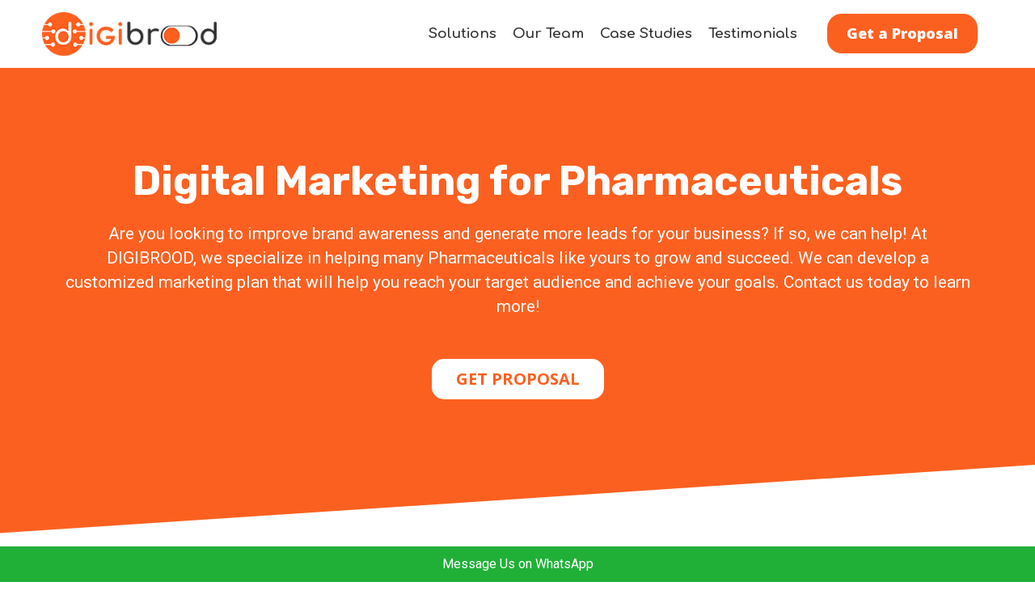

--- FILE ---
content_type: text/css
request_url: https://cdn-eflnh.nitrocdn.com/dCgWlGKEaZkkzBAirhdIXGYvvbHzpIdV/assets/static/optimized/rev-968effb/combinedCss/nitro-min-noimport-decb83f9111fb696dd396d395d403f65-stylesheet.css
body_size: 65621
content:
.mb4wp-row{display:flex;flex-wrap:wrap;}.mb4wp-form-group{margin-bottom:16px;}.mb4wp-form-group button{cursor:pointer;}.mb4wp-label{font-family:inherit;margin-bottom:8px;display:flex;}input[type="text"].mb4wp-form-control,input[type="email"].mb4wp-form-control,.mb4wp-form-control{display:block;width:100%;box-sizing:border-box;background-clip:padding-box;box-shadow:none;padding:14px;}.mb-theme-light{padding:20px;background-color:#fff;color:#2d3440;}.mb-theme-light label{font-size:16px;color:#657786;font-weight:600;}.mb-theme-light input{font-weight:400;color:#495057;border:1px solid #ced4da;border-radius:3px;background-color:#fff;transition:all .2s ease-in-out;font-size:14px;line-height:1.5;}.mb-theme-light button,.mb-theme-dark button{color:#fff;font-size:16px;padding:15px 30px;margin-top:8px;border-radius:3px;border:1px solid #057bde;background-color:#057bde;transition:all .1s ease-in-out;}.mb-theme-light button:hover,.mb-theme-dark button:hover{background-color:#0466b9;border-color:#0466b9;}.mb4wp-consent-checkbox{display:flex;align-items:flex-start;margin-bottom:8px;}.mb4wp-consent-checkbox input[type="checkbox"]{margin-top:8px;margin-right:10px;}.mb4wp-consent-checkbox p{margin:0;}.mb4wp-consent-checkbox a{color:inherit;}.mb-theme-dark{padding:20px;background-color:#050607;color:#fff;border-radius:5px;}.mb-theme-dark input{font-weight:400;color:#fff;border:1px solid #ced4da;border-radius:3px;background-color:transparent;transition:all .2s ease-in-out;font-size:14px;line-height:1.5;}.mb-theme-dark a{color:#fff;}input[type="text"].mb4wp-form-control:focus,input[type="email"].mb4wp-form-control:focus{outline:unset;}.mb4wp-form-control:not(select){height:auto;}input.mb4wp-subscribe{padding:10px 30px !important;}.alert-success{color:#155724;background-color:#d4edda;border-color:#c3e6cb;}.alert{position:relative;padding:25px 50px;margin-bottom:16px;border:1px solid transparent;border-radius:4px;}.alert-warning{color:#856404;background-color:#fff3cd;border-color:#ffeeba;}.alert-danger{color:#721c24;background-color:#f8d7da;border-color:#f5c6cb;}.cmplz-video.cmplz-iframe-styles{background-color:transparent;}.cmplz-video.cmplz-hidden{visibility:hidden !important;}.cmplz-blocked-content-notice{display:none;}.cmplz-optin .cmplz-blocked-content-container .cmplz-blocked-content-notice,.cmplz-optout .cmplz-blocked-content-container .cmplz-blocked-content-notice,.cmplz-optin .cmplz-wp-video .cmplz-blocked-content-notice,.cmplz-optout .cmplz-wp-video .cmplz-blocked-content-notice{display:block;}.cmplz-blocked-content-container,.cmplz-wp-video{animation-name:cmplz-fadein;animation-duration:600ms;background:#fff;border:0;border-radius:3px;box-shadow:0 0 1px 0 rgba(0,0,0,.5),0 1px 10px 0 rgba(0,0,0,.15);display:flex;justify-content:center;align-items:center;background-repeat:no-repeat !important;background-size:cover !important;height:inherit;position:relative;}.cmplz-blocked-content-container.gmw-map-cover,.cmplz-wp-video.gmw-map-cover{max-height:100%;position:absolute;}.cmplz-blocked-content-container.cmplz-video-placeholder,.cmplz-wp-video.cmplz-video-placeholder{padding-bottom:initial;}.cmplz-blocked-content-container iframe,.cmplz-wp-video iframe{visibility:hidden;max-height:100%;border:0 !important;}.cmplz-blocked-content-container .cmplz-custom-accept-btn,.cmplz-wp-video .cmplz-custom-accept-btn{white-space:normal;text-transform:initial;cursor:pointer;position:absolute !important;width:100%;top:50%;left:50%;transform:translate(-50%,-50%);max-width:200px;font-size:14px;padding:10px;background-color:rgba(0,0,0,.5);color:#fff;text-align:center;z-index:98;line-height:23px;}.cmplz-blocked-content-container .cmplz-custom-accept-btn:focus,.cmplz-wp-video .cmplz-custom-accept-btn:focus{border:1px dotted #cecece;}.cmplz-blocked-content-container .cmplz-blocked-content-notice,.cmplz-wp-video .cmplz-blocked-content-notice{white-space:normal;text-transform:initial;position:absolute !important;width:100%;top:50%;left:50%;transform:translate(-50%,-50%);max-width:300px;font-size:14px;padding:10px;background-color:rgba(0,0,0,.5);color:#fff;text-align:center;z-index:98;line-height:23px;}.cmplz-blocked-content-container .cmplz-blocked-content-notice .cmplz-links,.cmplz-wp-video .cmplz-blocked-content-notice .cmplz-links{display:block;margin-bottom:10px;}.cmplz-blocked-content-container .cmplz-blocked-content-notice .cmplz-links a,.cmplz-wp-video .cmplz-blocked-content-notice .cmplz-links a{color:#fff;}.cmplz-blocked-content-container .cmplz-blocked-content-notice .cmplz-blocked-content-notice-body,.cmplz-wp-video .cmplz-blocked-content-notice .cmplz-blocked-content-notice-body{display:block;}.cmplz-blocked-content-container div div{display:none;}.cmplz-wp-video .cmplz-placeholder-element{width:100%;height:inherit;}@keyframes cmplz-fadein{from{opacity:0;}to{opacity:1;}}.wpac,.wpac h1,.wpac h2,.wpac h3,.wpac h4,.wpac h5,.wpac h6,.wpac p,.wpac td,.wpac dl,.wpac tr,.wpac dt,.wpac ol,.wpac form,.wpac select,.wpac option,.wpac pre,.wpac div,.wpac table,.wpac th,.wpac tbody,.wpac tfoot,.wpac caption,.wpac thead,.wpac ul,.wpac li,.wpac address,.wpac blockquote,.wpac dd,.wpac fieldset,.wpac li,.wpac strong,.wpac legend,.wpac em,.wpac s,.wpac cite,.wpac span,.wpac input,.wpac sup,.wpac label,.wpac dfn,.wpac object,.wpac big,.wpac q,.wpac font,.wpac samp,.wpac acronym,.wpac small,.wpac img,.wpac strike,.wpac code,.wpac sub,.wpac ins,.wpac textarea,.wpac var,.wpac a,.wpac abbr,.wpac applet,.wpac del,.wpac kbd,.wpac tt,.wpac b,.wpac i,.wpac hr{background-attachment:scroll !important;background-color:transparent !important;background-image:none !important;background-position:0 0 !important;background-repeat:repeat !important;border-color:black !important;border-color:currentColor !important;border-radius:0 !important;border-style:none !important;border-width:medium !important;bottom:auto !important;clear:none !important;clip:auto !important;color:inherit !important;counter-increment:none !important;counter-reset:none !important;cursor:auto !important;direction:inherit !important;display:inline;float:none !important;font-family:inherit !important;font-size:inherit !important;font-style:inherit !important;font-variant:normal !important;font-weight:inherit !important;height:auto;left:auto !important;letter-spacing:normal !important;line-height:inherit !important;list-style-type:inherit !important;list-style-position:outside !important;list-style-image:none !important;margin:0 !important;max-height:none !important;max-width:none !important;min-height:0 !important;min-width:0 !important;opacity:1;outline:invert none medium !important;padding:0 !important;position:static !important;quotes:"" "" !important;right:auto !important;table-layout:auto !important;text-align:inherit !important;text-decoration:inherit !important;text-indent:0 !important;text-transform:none !important;top:auto !important;unicode-bidi:normal !important;vertical-align:baseline !important;visibility:inherit !important;white-space:normal !important;width:auto !important;word-spacing:normal !important;z-index:auto !important;-moz-border-radius:0 !important;-webkit-border-radius:0 !important;-moz-box-sizing:border-box !important;-webkit-box-sizing:border-box !important;box-sizing:border-box !important;text-shadow:none !important;-webkit-transition:none !important;transition:none !important;-webkit-box-shadow:none !important;box-shadow:none !important;}.wpac,.wpac h3,.wpac h5,.wpac p,.wpac h1,.wpac dl,.wpac dt,.wpac h6,.wpac ol,.wpac form,.wpac select,.wpac option,.wpac pre,.wpac div,.wpac h2,.wpac caption,.wpac h4,.wpac ul,.wpac address,.wpac blockquote,.wpac dd,.wpac fieldset,.wpac textarea,.wpac hr{display:block;}.wpac table{display:table;}.wpac tbody{display:table-row-group;}.wpac tr{display:table-row;}.wpac td{display:table-cell;}.wpac ul{list-style-type:none !important;}.wpac li{display:list-item;min-height:auto !important;min-width:auto !important;}.wpac a,.wpac a *,.wpac input[type=submit],.wpac input[type=radio],.wpac input[type=checkbox],.wpac select{cursor:pointer !important;}.wpac a:hover{text-decoration:none !important;}.wpac button,.wpac input[type=submit]{height:auto !important;text-align:center !important;}.wpac input[type=hidden]{display:none;}.wpac select{-webkit-appearance:menulist !important;-moz-appearance:menulist !important;appearance:menulist !important;}.wpac input[type=checkbox]{-webkit-appearance:checkbox !important;-moz-appearance:checkbox !important;appearance:checkbox !important;}.wpac input[type="checkbox"]:before,.wpac input[type="checkbox"]:after{content:none !important;border:0 !important;}.wpac input[type=radio]{-webkit-appearance:radio !important;-moz-appearance:radio !important;appearance:radio !important;}.wpac input[type="radio"]:before,.wpac input[type="radio"]:after{content:none !important;border:0 !important;}.wpac li:before,.wpac li:after{content:"" !important;}.wpac input,.wpac select{vertical-align:middle !important;}.wpac select,.wpac textarea,.wpac input{border:1px solid #ccc !important;}.wpac table{border-collapse:collapse !important;border-spacing:0 !important;}.wpac *[dir=rtl]{direction:rtl !important;}.wpac img{border:0 !important;}.wpac svg{vertical-align:middle !important;-moz-box-sizing:content-box !important;-webkit-box-sizing:content-box !important;box-sizing:content-box !important;}.wpac{font-size:14px !important;line-height:20px !important;direction:inherit !important;text-align:inherit !important;font-family:"Helvetica Neue",Helvetica,Arial,sans-serif !important;color:#333 !important;font-style:normal !important;font-weight:normal !important;text-decoration:none !important;list-style-type:disc !important;}.wp-gr .wp-google-badge{display:inline-block;font-family:Helvetica Neue,Helvetica,Arial,sans-serif !important;box-shadow:0 2px 5px 0 rgba(0,0,0,.26) !important;}.wp-gr .wp-google-badge-fixed{position:fixed !important;right:30px !important;bottom:30px !important;max-width:none !important;z-index:2147482999 !important;box-shadow:0 2px 5px 0 rgba(0,0,0,.26) !important;}.wp-gr .wp-google-badge_left-fixed{position:fixed !important;left:30px !important;bottom:30px !important;max-width:none !important;z-index:2147482999 !important;}.wp-gr .wp-google-badge *{cursor:pointer !important;}.wp-gr .wp-google-border{width:100% !important;height:6px !important;background:#4fce6a !important;border-radius:2px 2px 0 0 !important;}.wp-gr .wp-google-badge-btn{position:relative !important;padding:10px !important;background:#fff !important;transition:all .2s ease-in-out !important;border-radius:2px !important;}.wp-gr .wp-google-badge-btn:hover{background:#f3f3f5 !important;}.wp-gr .wp-google-badge-score{display:inline-block;margin:0 0 0 4px !important;vertical-align:middle !important;}.wp-gr .wp-google-rating{color:#fb8e28 !important;font-size:21px !important;font-weight:600 !important;margin:0 6px 0 0 !important;vertical-align:middle !important;}.wp-gr .wp-google-stars .wp-star{padding:0 4px 0 0 !important;line-height:22px !important;}.wp-gr .wp-google-powered{color:#555 !important;margin:6px 0 0 !important;}.wp-gr .wp-google-powered img{max-width:144px !important;}.wp-gr .wp-google-form .wp-google-reviews{padding:16px 16px 0 !important;}.wp-gr .wp-google-review{margin-top:15px !important;}.wp-gr .wp-google-left{display:table-cell !important;vertical-align:top !important;}[dir="ltr"] .wp-google-left{padding-right:10px !important;}[dir="rtl"] .wp-google-left{padding-left:10px !important;}.wp-gr .wp-google-left img{border:none !important;float:left !important;height:50px !important;width:50px !important;margin-right:10px !important;overflow:hidden !important;border-radius:50% !important;box-shadow:0 0 2px rgba(0,0,0,.12),0 2px 4px rgba(0,0,0,.24) !important;}.wp-gr .wp-google-reviews img{border-radius:50% !important;}.wp-gr .wp-google-right{display:table-cell !important;vertical-align:top !important;width:10000px !important;}.wp-gr .wp-google-place.wp-place-center{text-align:center !important;}.wp-gr .wp-google-place.wp-place-center .wp-google-left{display:block !important;}.wp-gr .wp-google-place.wp-place-center .wp-google-left img{float:none !important;}.wp-gr .wp-google-place .wp-star svg{width:20px !important;height:20px !important;vertical-align:middle !important;}.wp-gr .wp-star svg{display:inline-block !important;}.wp-gr .wp-google-review .wp-star svg{width:19px !important;height:19px !important;vertical-align:middle !important;}.wp-gr .wp-google-name{color:black !important;font-size:100% !important;font-weight:bold !important;margin:0 0 2px !important;padding-right:6px !important;text-decoration:none !important;}.wp-gr a.wp-google-name{color:#427fed !important;text-decoration:none !important;}.wp-gr .wp-google-time{color:#555 !important;font-size:13px !important;}.wp-gr .wp-google-text{color:#222 !important;font-size:15px !important;line-height:24px !important;max-width:100% !important;overflow:hidden !important;white-space:pre-wrap !important;word-break:break-word !important;}.wp-gr .wp-google-text .wp-google-stars{padding-right:7px !important;}.wp-gr .wp-more{display:none;}.wp-gr .wp-more-toggle{color:#136aaf !important;cursor:pointer !important;text-decoration:none !important;}.wp-gr .wp-google-url{display:block;margin:10px 0 !important;color:#136aaf !important;text-align:center !important;}.wp-gr .wp-google-form{position:fixed !important;bottom:0 !important;right:0 !important;height:100% !important;width:368px !important;z-index:2147483000 !important;}.wp-gr .wp-google-form.wp-google-form-left{left:0 !important;}@media (max-width:460px){.wp-gr .wp-google-form{width:100% !important;}}.wp-gr .wp-google-head{position:absolute !important;top:0 !important;right:0 !important;width:100% !important;height:80px !important;background:#fff !important;padding:10px 16px !important;overflow:hidden !important;box-shadow:0 1px 2px 0 rgba(0,0,0,.12) !important;z-index:2147483002 !important;}.wp-gr .wp-google-head-inner{z-index:2147483000 !important;position:absolute !important;left:20px !important;top:20px !important;width:100% !important;height:100% !important;pointer-events:none !important;}.wp-gr .wp-google-close{padding:0 !important;cursor:pointer !important;outline:0 !important;border:0 !important;background:0 0 !important;min-height:0 !important;width:auto !important;float:right !important;font-size:32px !important;font-weight:500 !important;line-height:.6 !important;color:#999 !important;-webkit-appearance:none !important;}.wp-gr .wp-google-close:hover{color:#555 !important;}.wp-gr .wp-google-body{position:absolute !important;top:0 !important;right:0 !important;bottom:0 !important;width:100% !important;background:rgba(250,250,251,.98) !important;border-left:1px solid #dadee2 !important;box-shadow:0 0 4px 1px rgba(0,0,0,.08) !important;z-index:2147483000 !important;}.wp-gr .wp-google-content{position:absolute !important;top:0 !important;right:0 !important;bottom:0 !important;width:100% !important;overflow-y:auto !important;z-index:2147483001 !important;-webkit-transform:translateZ(0) !important;}.wp-gr .wp-google-content{top:80px !important;bottom:48px !important;}.wp-gr .wp-google-content-inner{position:relative !important;min-height:100% !important;margin:0 auto !important;}.wp-gr .wp-google-footer{position:absolute !important;bottom:0 !important;right:0 !important;width:100% !important;height:48px !important;text-align:center !important;z-index:2147483002 !important;background:#fff !important;box-shadow:0 -1px 2px 0 rgba(0,0,0,.06) !important;-moz-text-align-last:center !important;text-align-last:center !important;}.wp-gr .wp-google-footer img{float:right !important;padding:16px !important;}.wp-gr .wp-dark .wp-google-name{color:#eee !important;}.wp-gr .wp-dark .wp-google-time{color:#bbb !important;}.wp-gr .wp-dark .wp-google-text{color:#ececec !important;}.wp-gr.wpac .wp-google-name{font-size:100% !important;}.wp-gr.wpac .wp-google-hide{display:none;}.wp-gr.wpac .wp-google-name a{color:#333 !important;font-size:100% !important;text-decoration:none !important;}.wp-gr.wpac .wp-google-left img{width:50px !important;height:50px !important;border-radius:50% !important;}.wp-gr.wpac a.wp-google-name{color:#154fc1 !important;text-decoration:none !important;white-space:nowrap !important;text-overflow:ellipsis !important;}.wp-gr.wpac .wp-google-place .wp-star svg{width:20px;height:20px;}.wp-gr.wpac .wp-google-review .wp-google-stars{display:inline-block;margin-right:4px !important;}.wp-gr.wpac .wp-google-review .wp-star svg{width:18px;height:18px;}.wp-gr.wpac .wp-dark .wp-google-name a{color:#eee !important;}@media (max-width:480px){.wp-google-badge.wp-google-badge-fixed.wp-google-badge-hide{display:none !important;}}@media (max-width:480px){.wp-google-badge.wp-google-badge_left-fixed.wp-google-badge-hide{display:none !important;}}.wp-gr .grw-slider{display:block !important;width:100% !important;padding-bottom:20px !important;text-align:left !important;direction:ltr !important;box-sizing:border-box !important;}.wp-gr .grw-slider .grw-row{display:-ms-flexbox !important;display:flex !important;flex-wrap:nowrap !important;align-items:center !important;-ms-flex-wrap:nowrap !important;-ms-flex-align:center !important;}.wp-gr .grw-slider .grw-row-xs{-ms-flex-wrap:wrap !important;flex-wrap:wrap !important;}.wp-gr .grw-row-xs .grw-slider-header,.wp-gr .grw-row-xs .grw-slider-content,.wp-gr .grw-row-xs .grw-slider-review,.wp-gr .grw-row-x .grw-slider-header+.grw-slider-content .grw-slider-review{-ms-flex:0 0 100%;flex:0 0 100%;max-width:100%;}.wp-gr .grw-row-xl .grw-slider-header+.grw-slider-content{-ms-flex:0 0 83.333333%;flex:0 0 83.333333%;max-width:83.333333%;}.wp-gr .grw-row-l .grw-slider-header+.grw-slider-content{-ms-flex:0 0 80%;flex:0 0 80%;max-width:80%;}.wp-gr .grw-row-m .grw-slider-header+.grw-slider-content{-ms-flex:0 0 75%;flex:0 0 75%;max-width:75%;}.wp-gr .grw-row-s .grw-slider-header+.grw-slider-content{-ms-flex:0 0 66.666666%;flex:0 0 66.666666%;max-width:66.666666%;}.wp-gr .grw-row-x .grw-slider-header,.wp-gr .grw-row-x .grw-slider-header+.grw-slider-content,.wp-gr .grw-row-x .grw-slider-review,.wp-gr .grw-row-s .grw-slider-header+.grw-slider-content .grw-slider-review{-ms-flex:0 0 50%;flex:0 0 50%;max-width:50%;}.wp-gr .grw-row-s .grw-slider-header,.wp-gr .grw-row-s .grw-slider-review,.wp-gr .grw-row-m .grw-slider-header+.grw-slider-content .grw-slider-review{-ms-flex:0 0 33.333333%;flex:0 0 33.333333%;max-width:33.333333%;}.wp-gr .grw-row-m .grw-slider-header,.wp-gr .grw-row-m .grw-slider-review,.wp-gr .grw-row-l .grw-slider-review{-ms-flex:0 0 25%;flex:0 0 25%;max-width:25%;}.wp-gr .grw-row-l .grw-slider-header,.wp-gr .grw-row-xl .grw-slider-review{-ms-flex:0 0 20%;flex:0 0 20%;max-width:20%;}.wp-gr .grw-row-xl .grw-slider-header{-ms-flex:0 0 16.666666%;flex:0 0 16.666666%;max-width:16.666666%;}.wp-gr .grw-slider .grw-slider-content{position:relative !important;min-width:0 !important;}.wp-gr .grw-slider .grw-slider-content-inner{position:relative !important;}.wp-gr .grw-slider .grw-slider-header-inner,.wp-gr .grw-slider .grw-slider-review-inner{position:relative !important;margin:0 10px !important;padding:15px !important;width:100% !important;}.wp-gr .grw-slider:not(.wp-dark) .grw-slider-review-inner.grw-slider-review-border{background:#fafafa !important;border-radius:4px !important;box-shadow:0 0 2px rgba(0,0,0,.12),0 2px 4px rgba(0,0,0,.24) !important;}.wp-gr .grw-slider .grw-slider-review-inner>svg{position:absolute !important;top:10px !important;right:10px !important;width:18px !important;height:18px !important;}.wp-gr .grw-slider .grw-slider-reviews{display:flex !important;display:-ms-flexbox !important;overflow:hidden !important;overflow-x:scroll !important;margin:0 20px !important;padding:10px 0 15px !important;flex-wrap:nowrap !important;-ms-flex-wrap:nowrap !important;scroll-snap-type:x mandatory !important;scroll-behavior:smooth !important;-webkit-overflow-scrolling:touch !important;scrollbar-width:none;}.wp-gr .grw-slider .grw-slider-reviews::-webkit-scrollbar{display:none !important;}.wp-gr .grw-slider .grw-slider-review{display:flex !important;position:relative !important;justify-content:center !important;align-items:center !important;flex-shrink:0 !important;scroll-snap-align:start !important;transform-origin:center center !important;transform:scale(1) !important;transition:transform .5s !important;}.wp-gr .grw-slider .grw-slider-controls{position:absolute !important;top:50% !important;width:100% !important;}.wp-gr .grw-slider .grw-slider-btns{position:absolute !important;height:33px !important;width:33px !important;text-align:center !important;cursor:pointer !important;border-radius:50% !important;user-select:none !important;transition:all .2s ease-in-out !important;}.wp-gr .grw-slider .grw-slider-btns svg path{fill:#aaa;}.wp-gr .grw-slider .grw-slider-btns:hover svg path{fill:#555 !important;}.wp-gr .grw-slider .grw-slider-btns.grw-slider-prev{left:0 !important;margin-left:-5px !important;}.wp-gr .grw-slider .grw-slider-btns.grw-slider-next{right:0 !important;margin-right:-5px !important;}.wp-gr .grw-slider .grw-slider-dots{position:absolute !important;left:50% !important;transform:translate(-50%,0) !important;text-align:center !important;}.wp-gr .grw-slider .grw-slider-dot{display:inline-block !important;width:9px !important;height:9px !important;margin:3px !important;background:#ccc !important;border-radius:20px !important;cursor:pointer !important;opacity:.4 !important;transition:all .2s ease-in-out !important;}.wp-gr .grw-slider .grw-slider-dot:hover{opacity:1 !important;}.wp-gr .grw-slider .grw-slider-dot.active{opacity:1 !important;background:#427fed !important;}.wp-gr .grw-slider-review .wp-google-left{display:block !important;overflow:hidden !important;white-space:nowrap !important;text-overflow:ellipsis !important;line-height:24px !important;}.wp-gr .grw-slider .wp-google-review{margin:0 !important;}.wp-gr .grw-slider .wp-google-stars{margin:15px 0 7px !important;}.wp-gr .grw-slider .wp-google-feedback{height:100px !important;overflow-y:auto !important;}.wp-gr .grw-slider .wp-google-feedback::-webkit-scrollbar{width:4px !important;}.wp-gr .grw-slider .wp-google-feedback::-webkit-scrollbar-track{-webkit-box-shadow:inset 0 0 6px rgba(0,0,0,.3) !important;-webkit-border-radius:4px !important;border-radius:4px !important;}.wp-gr .grw-slider .wp-google-feedback::-webkit-scrollbar-thumb{-webkit-border-radius:10px !important;border-radius:10px !important;background:#ccc !important;-webkit-box-shadow:inset 0 0 6px rgba(0,0,0,.5) !important;}.wp-gr .grw-slider .wp-google-feedback::-webkit-scrollbar-thumb:window-inactive{background:#ccc !important;}.wp-gr .wp-google-wr{margin:15px auto 8px -6px !important;}.wp-gr .wp-google-wr a{color:#fff !important;padding:8px 20px 10px !important;outline:none !important;border-radius:27px !important;background:#0a6cff !important;white-space:nowrap !important;text-shadow:1px 1px 0 #888 !important;box-shadow:0 0 2px rgba(0,0,0,.12),0 2px 4px rgba(0,0,0,.24) !important;user-select:none !important;transition:all .2s ease-in-out !important;}.wp-gr .wp-google-wr a:hover{background:#1f67e7 !important;box-shadow:0 0 2px rgba(0,0,0,.12),0 3px 5px rgba(0,0,0,.24) !important;}.wp-gr .wp-google-wr a:active{background:#0a6cff !important;box-shadow:none !important;}.wp-gr .wp-google-wr a svg{display:inline-block;padding:1px;margin:0 0 0 4px;background:#fff;border-radius:50%;}.wpac.nitro-lazy,.wpac h1.nitro-lazy,.wpac h2.nitro-lazy,.wpac h3.nitro-lazy,.wpac h4.nitro-lazy,.wpac h5.nitro-lazy,.wpac h6.nitro-lazy,.wpac p.nitro-lazy,.wpac td.nitro-lazy,.wpac dl.nitro-lazy,.wpac tr.nitro-lazy,.wpac dt.nitro-lazy,.wpac ol.nitro-lazy,.wpac form.nitro-lazy,.wpac select.nitro-lazy,.wpac option.nitro-lazy,.wpac pre.nitro-lazy,.wpac div.nitro-lazy,.wpac table.nitro-lazy,.wpac th.nitro-lazy,.wpac tbody.nitro-lazy,.wpac tfoot.nitro-lazy,.wpac caption.nitro-lazy,.wpac thead.nitro-lazy,.wpac ul.nitro-lazy,.wpac li.nitro-lazy,.wpac address.nitro-lazy,.wpac blockquote.nitro-lazy,.wpac dd.nitro-lazy,.wpac fieldset.nitro-lazy,.wpac li.nitro-lazy,.wpac strong.nitro-lazy,.wpac legend.nitro-lazy,.wpac em.nitro-lazy,.wpac s.nitro-lazy,.wpac cite.nitro-lazy,.wpac span.nitro-lazy,.wpac input.nitro-lazy,.wpac sup.nitro-lazy,.wpac label.nitro-lazy,.wpac dfn.nitro-lazy,.wpac object.nitro-lazy,.wpac big.nitro-lazy,.wpac q.nitro-lazy,.wpac font.nitro-lazy,.wpac samp.nitro-lazy,.wpac acronym.nitro-lazy,.wpac small.nitro-lazy,.wpac img.nitro-lazy,.wpac strike.nitro-lazy,.wpac code.nitro-lazy,.wpac sub.nitro-lazy,.wpac ins.nitro-lazy,.wpac textarea.nitro-lazy,.wpac var.nitro-lazy,.wpac a.nitro-lazy,.wpac abbr.nitro-lazy,.wpac applet.nitro-lazy,.wpac del.nitro-lazy,.wpac kbd.nitro-lazy,.wpac tt.nitro-lazy,.wpac b.nitro-lazy,.wpac i.nitro-lazy,.wpac hr.nitro-lazy{background-image:none !important;}html{line-height:1.15;-webkit-text-size-adjust:100%;}*,:after,:before{box-sizing:border-box;}body{margin:0;font-family:-apple-system,BlinkMacSystemFont,Segoe UI,Roboto,Helvetica Neue,Arial,Noto Sans,sans-serif,Apple Color Emoji,Segoe UI Emoji,Segoe UI Symbol,Noto Color Emoji;font-size:1rem;font-weight:400;line-height:1.5;color:#333;background-color:#fff;-webkit-font-smoothing:antialiased;-moz-osx-font-smoothing:grayscale;}h1,h2,h3,h4,h5,h6{margin-top:.5rem;margin-bottom:1rem;font-family:inherit;font-weight:500;line-height:1.2;color:inherit;}h1{font-size:2.5rem;}h2{font-size:2rem;}h3{font-size:1.75rem;}h4{font-size:1.5rem;}h5{font-size:1.25rem;}h6{font-size:1rem;}p{margin-top:0;margin-bottom:.9rem;}hr{box-sizing:content-box;height:0;overflow:visible;}pre{font-family:monospace,monospace;font-size:1em;white-space:pre-wrap;}a{background-color:transparent;text-decoration:none;color:#c36;}a:active,a:hover{color:#336;}a:not([href]):not([tabindex]),a:not([href]):not([tabindex]):focus,a:not([href]):not([tabindex]):hover{color:inherit;text-decoration:none;}a:not([href]):not([tabindex]):focus{outline:0;}abbr[title]{border-bottom:none;-webkit-text-decoration:underline dotted;text-decoration:underline dotted;}b,strong{font-weight:bolder;}code,kbd,samp{font-family:monospace,monospace;font-size:1em;}small{font-size:80%;}sub,sup{font-size:75%;line-height:0;position:relative;vertical-align:baseline;}sub{bottom:-.25em;}sup{top:-.5em;}img{border-style:none;height:auto;max-width:100%;}details{display:block;}summary{display:list-item;}figcaption{font-size:16px;color:#333;line-height:1.4;font-style:italic;font-weight:400;}[hidden],template{display:none;}.sr-only{position:absolute;width:1px;height:1px;padding:0;overflow:hidden;clip:rect(0,0,0,0);white-space:nowrap;border:0;}@media print{*,:after,:before{background:transparent !important;color:#000 !important;box-shadow:none !important;text-shadow:none !important;}a,a:visited{text-decoration:underline;}a[href]:after{content:" (" attr(href) ")";}abbr[title]:after{content:" (" attr(title) ")";}a[href^="#"]:after,a[href^="javascript:"]:after{content:"";}pre{white-space:pre-wrap !important;}blockquote,pre{page-break-inside:avoid;border:1px solid #ccc;}thead{display:table-header-group;}img,tr{page-break-inside:avoid;}h2,h3,p{orphans:3;widows:3;}h2,h3{page-break-after:avoid;}}label{display:inline-block;line-height:1;vertical-align:middle;}button,input,optgroup,select,textarea{font-family:inherit;font-size:1rem;line-height:1.5;margin:0;}input[type=date],input[type=email],input[type=number],input[type=password],input[type=search],input[type=tel],input[type=text],input[type=url],select,textarea{width:100%;border:1px solid #666;border-radius:3px;padding:.5rem 1rem;transition:all .3s;}input[type=date]:focus,input[type=email]:focus,input[type=number]:focus,input[type=password]:focus,input[type=search]:focus,input[type=tel]:focus,input[type=text]:focus,input[type=url]:focus,select:focus,textarea:focus{border-color:#333;}button,input{overflow:visible;}button,select{text-transform:none;}[type=button],[type=reset],[type=submit],button{width:auto;-webkit-appearance:button;}[type=button]::-moz-focus-inner,[type=reset]::-moz-focus-inner,[type=submit]::-moz-focus-inner,button::-moz-focus-inner{border-style:none;padding:0;}[type=button]:-moz-focusring,[type=reset]:-moz-focusring,[type=submit]:-moz-focusring,button:-moz-focusring{outline:1px dotted ButtonText;}[type=button],[type=submit],button{display:inline-block;font-weight:400;color:#c36;text-align:center;white-space:nowrap;-webkit-user-select:none;-moz-user-select:none;user-select:none;background-color:transparent;border:1px solid #c36;padding:.5rem 1rem;font-size:1rem;border-radius:3px;transition:all .3s;}[type=button]:focus,[type=submit]:focus,button:focus{outline:5px auto -webkit-focus-ring-color;}[type=button]:focus,[type=button]:hover,[type=submit]:focus,[type=submit]:hover,button:focus,button:hover{color:#fff;background-color:#c36;text-decoration:none;}[type=button]:not(:disabled),[type=submit]:not(:disabled),button:not(:disabled){cursor:pointer;}fieldset{padding:.35em .75em .625em;}legend{box-sizing:border-box;color:inherit;display:table;max-width:100%;padding:0;white-space:normal;}progress{vertical-align:baseline;}textarea{overflow:auto;resize:vertical;}[type=checkbox],[type=radio]{box-sizing:border-box;padding:0;}[type=number]::-webkit-inner-spin-button,[type=number]::-webkit-outer-spin-button{height:auto;}[type=search]{-webkit-appearance:textfield;outline-offset:-2px;}[type=search]::-webkit-search-decoration{-webkit-appearance:none;}::-webkit-file-upload-button{-webkit-appearance:button;font:inherit;}select{display:block;}table{background-color:transparent;width:100%;margin-bottom:15px;font-size:.9em;border-spacing:0;border-collapse:collapse;}table td,table th{padding:15px;line-height:1.5;vertical-align:top;border:1px solid hsla(0,0%,50.2%,.5019607843);}table th{font-weight:700;}table tfoot th,table thead th{font-size:1em;}table caption+thead tr:first-child td,table caption+thead tr:first-child th,table colgroup+thead tr:first-child td,table colgroup+thead tr:first-child th,table thead:first-child tr:first-child td,table thead:first-child tr:first-child th{border-top:1px solid hsla(0,0%,50.2%,.5019607843);}table tbody>tr:nth-child(odd)>td,table tbody>tr:nth-child(odd)>th{background-color:hsla(0,0%,50.2%,.0705882353);}table tbody tr:hover>td,table tbody tr:hover>th{background-color:hsla(0,0%,50.2%,.1019607843);}table tbody+tbody{border-top:2px solid hsla(0,0%,50.2%,.5019607843);}@media (max-width:767px){table table{font-size:.8em;}table table td,table table th{padding:7px;line-height:1.3;}table table th{font-weight:400;}}dd,dl,dt,li,ol,ul{margin-top:0;margin-bottom:0;border:0;outline:0;font-size:100%;vertical-align:baseline;background:transparent;}.elementor-kit-5{--e-global-color-primary:#6ec1e4;--e-global-color-secondary:#54595f;--e-global-color-text:#7a7a7a;--e-global-color-accent:#61ce70;--e-global-color-0735d17:#fc6020;--e-global-color-90d2709:#4d4d4d;--e-global-color-6d4a8e8:#ffe2d5;--e-global-color-8728e72:#363636;--e-global-typography-primary-font-family:"Roboto";--e-global-typography-primary-font-weight:600;--e-global-typography-secondary-font-family:"Roboto Slab";--e-global-typography-secondary-font-weight:400;--e-global-typography-text-font-family:"Roboto";--e-global-typography-text-font-weight:400;--e-global-typography-accent-font-family:"Roboto";--e-global-typography-accent-font-weight:500;--e-global-typography-4cf4936-font-family:"Rubik";--e-global-typography-4cf4936-font-weight:600;--e-global-typography-8bafa46-font-family:"Comfortaa";--e-global-typography-8bafa46-font-weight:600;--e-global-typography-aa34bcf-font-family:"Roboto";--e-global-typography-aa34bcf-font-size:20px;--e-global-typography-aa34bcf-font-weight:400;--e-global-typography-e2eab15-font-family:"Roboto";--e-global-typography-e2eab15-font-size:35px;--e-global-typography-e2eab15-font-weight:600;}.elementor-section.elementor-section-boxed > .elementor-container{max-width:1140px;}.e-con{--container-max-width:1140px;}.elementor-widget:not(:last-child){margin-bottom:20px;}.elementor-element{--widgets-spacing:20px;}.elementor-kit-5 e-page-transition{background-color:#ffbc7d;}.site-header{padding-right:0px;padding-left:0px;}@media (max-width:1024px){.elementor-section.elementor-section-boxed > .elementor-container{max-width:1024px;}.e-con{--container-max-width:1024px;}}@media (max-width:767px){.elementor-section.elementor-section-boxed > .elementor-container{max-width:767px;}.e-con{--container-max-width:767px;}}.col-row{display:-webkit-box;display:-ms-flexbox;display:flex;-ms-flex-wrap:wrap;flex-wrap:wrap;margin-left:-10px;margin-right:-10px;}.col-row.disable-cols-gap div[class*="col-desk"]{padding-left:0;padding-right:0;}.col-row.disable-rows-gap div[class*="col-desk"]{padding-top:0;padding-bottom:0;}.col-desk-1,.col-desk-2,.col-desk-3,.col-desk-4,.col-desk-5,.col-desk-6,.col-tab-1,.col-tab-2,.col-tab-3,.col-tab-4,.col-tab-5,.col-tab-6,.col-mob-1,.col-mob-2,.col-mob-3,.col-mob-4,.col-mob-5,.col-mob-6{position:relative;min-height:1px;padding:10px;-webkit-box-sizing:border-box;box-sizing:border-box;width:100%;}.col-mob-1{-webkit-box-flex:0;-ms-flex:0 0 100%;flex:0 0 100%;max-width:100%;}.col-mob-2{-webkit-box-flex:0;-ms-flex:0 0 50%;flex:0 0 50%;max-width:50%;}.col-mob-3{-webkit-box-flex:0;-ms-flex:0 0 33.33333%;flex:0 0 33.33333%;max-width:33.33333%;}.col-mob-4{-webkit-box-flex:0;-ms-flex:0 0 25%;flex:0 0 25%;max-width:25%;}.col-mob-5{-webkit-box-flex:0;-ms-flex:0 0 20%;flex:0 0 20%;max-width:20%;}.col-mob-6{-webkit-box-flex:0;-ms-flex:0 0 16.66666%;flex:0 0 16.66666%;max-width:16.66666%;}@media (min-width: 768px){.col-tab-1{-webkit-box-flex:0;-ms-flex:0 0 100%;flex:0 0 100%;max-width:100%;}.col-tab-2{-webkit-box-flex:0;-ms-flex:0 0 50%;flex:0 0 50%;max-width:50%;}.col-tab-3{-webkit-box-flex:0;-ms-flex:0 0 33.33333%;flex:0 0 33.33333%;max-width:33.33333%;}.col-tab-4{-webkit-box-flex:0;-ms-flex:0 0 25%;flex:0 0 25%;max-width:25%;}.col-tab-5{-webkit-box-flex:0;-ms-flex:0 0 20%;flex:0 0 20%;max-width:20%;}.col-tab-6{-webkit-box-flex:0;-ms-flex:0 0 16.66666%;flex:0 0 16.66666%;max-width:16.66666%;}}@media (min-width: 1025px){.col-desk-1{-webkit-box-flex:0;-ms-flex:0 0 100%;flex:0 0 100%;max-width:100%;}.col-desk-2{-webkit-box-flex:0;-ms-flex:0 0 50%;flex:0 0 50%;max-width:50%;}.col-desk-3{-webkit-box-flex:0;-ms-flex:0 0 33.33333%;flex:0 0 33.33333%;max-width:33.33333%;}.col-desk-4{-webkit-box-flex:0;-ms-flex:0 0 25%;flex:0 0 25%;max-width:25%;}.col-desk-5{-webkit-box-flex:0;-ms-flex:0 0 20%;flex:0 0 20%;max-width:20%;}.col-desk-6{-webkit-box-flex:0;-ms-flex:0 0 16.66666%;flex:0 0 16.66666%;max-width:16.66666%;}}.jet-elements select{-webkit-appearance:none;-moz-appearance:none;appearance:none;width:100%;}.jet-elements-icon{display:inline-block;line-height:1;text-align:center;}.jet-elements-icon svg{display:block;width:1em;height:1em;fill:currentColor;}.jet-elements .jet-elements-edit-template-link{position:absolute;bottom:5px;right:5px;display:inline-block;padding:5px;background-color:#b7084e;color:#fff;-webkit-border-radius:3px;border-radius:3px;font-size:14px;line-height:1;text-align:center;}.jet-elements .jet-elements-edit-template-link i{width:1em;height:1em;}.jet-elements .jet-elements-edit-template-link:hover{background-color:#840739;color:#fff;}.jet-elements .tippy-box[data-animation=scale][data-placement*=top]{-webkit-transform-origin:bottom;-ms-transform-origin:bottom;transform-origin:bottom;}.jet-elements .tippy-box[data-animation=scale][data-placement*=bottom]{-webkit-transform-origin:top;-ms-transform-origin:top;transform-origin:top;}.jet-elements .tippy-box[data-animation=scale][data-placement*=left]{-webkit-transform-origin:right;-ms-transform-origin:right;transform-origin:right;}.jet-elements .tippy-box[data-animation=scale][data-placement*=right]{-webkit-transform-origin:left;-ms-transform-origin:left;transform-origin:left;}.jet-elements .tippy-box[data-animation=scale][data-state=hidden]{-webkit-transform:scale(.5);-ms-transform:scale(.5);transform:scale(.5);opacity:0;}.jet-elements .tippy-box[data-animation=perspective][data-placement^=top]{-webkit-transform-origin:bottom;-ms-transform-origin:bottom;transform-origin:bottom;}.jet-elements .tippy-box[data-animation=perspective][data-placement^=top][data-state=visible]{-webkit-transform:perspective(700px);transform:perspective(700px);}.jet-elements .tippy-box[data-animation=perspective][data-placement^=top][data-state=hidden]{-webkit-transform:perspective(700px) translateY(8px) rotateX(60deg);transform:perspective(700px) translateY(8px) rotateX(60deg);}.jet-elements .tippy-box[data-animation=perspective][data-placement^=bottom]{-webkit-transform-origin:top;-ms-transform-origin:top;transform-origin:top;}.jet-elements .tippy-box[data-animation=perspective][data-placement^=bottom][data-state=visible]{-webkit-transform:perspective(700px);transform:perspective(700px);}.jet-elements .tippy-box[data-animation=perspective][data-placement^=bottom][data-state=hidden]{-webkit-transform:perspective(700px) translateY(-8px) rotateX(-60deg);transform:perspective(700px) translateY(-8px) rotateX(-60deg);}.jet-elements .tippy-box[data-animation=perspective][data-placement^=left]{-webkit-transform-origin:right;-ms-transform-origin:right;transform-origin:right;}.jet-elements .tippy-box[data-animation=perspective][data-placement^=left][data-state=visible]{-webkit-transform:perspective(700px);transform:perspective(700px);}.jet-elements .tippy-box[data-animation=perspective][data-placement^=left][data-state=hidden]{-webkit-transform:perspective(700px) translateX(8px) rotateY(-60deg);transform:perspective(700px) translateX(8px) rotateY(-60deg);}.jet-elements .tippy-box[data-animation=perspective][data-placement^=right]{-webkit-transform-origin:left;-ms-transform-origin:left;transform-origin:left;}.jet-elements .tippy-box[data-animation=perspective][data-placement^=right][data-state=visible]{-webkit-transform:perspective(700px);transform:perspective(700px);}.jet-elements .tippy-box[data-animation=perspective][data-placement^=right][data-state=hidden]{-webkit-transform:perspective(700px) translateX(-8px) rotateY(60deg);transform:perspective(700px) translateX(-8px) rotateY(60deg);}.jet-elements .tippy-box[data-animation=perspective][data-state=hidden]{opacity:0;}.jet-elements .tippy-box[data-animation=shift-away][data-state=hidden]{opacity:0;}.jet-elements .tippy-box[data-animation=shift-away][data-state=hidden][data-placement^=top]{-webkit-transform:translateY(10px);-ms-transform:translateY(10px);transform:translateY(10px);}.jet-elements .tippy-box[data-animation=shift-away][data-state=hidden][data-placement^=bottom]{-webkit-transform:translateY(-10px);-ms-transform:translateY(-10px);transform:translateY(-10px);}.jet-elements .tippy-box[data-animation=shift-away][data-state=hidden][data-placement^=left]{-webkit-transform:translateX(10px);-ms-transform:translateX(10px);transform:translateX(10px);}.jet-elements .tippy-box[data-animation=shift-away][data-state=hidden][data-placement^=right]{-webkit-transform:translateX(-10px);-ms-transform:translateX(-10px);transform:translateX(-10px);}.jet-elements .tippy-box[data-animation=shift-toward][data-state=hidden]{opacity:0;}.jet-elements .tippy-box[data-animation=shift-toward][data-state=hidden][data-placement^=top]{-webkit-transform:translateY(-10px);-ms-transform:translateY(-10px);transform:translateY(-10px);}.jet-elements .tippy-box[data-animation=shift-toward][data-state=hidden][data-placement^=bottom]{-webkit-transform:translateY(10px);-ms-transform:translateY(10px);transform:translateY(10px);}.jet-elements .tippy-box[data-animation=shift-toward][data-state=hidden][data-placement^=left]{-webkit-transform:translateX(-10px);-ms-transform:translateX(-10px);transform:translateX(-10px);}.jet-elements .tippy-box[data-animation=shift-toward][data-state=hidden][data-placement^=right]{-webkit-transform:translateX(10px);-ms-transform:translateX(10px);transform:translateX(10px);}@-webkit-keyframes jetFade{0%{opacity:0;}100%{opacity:1;}}@keyframes jetFade{0%{opacity:0;}100%{opacity:1;}}@-webkit-keyframes jetZoomIn{0%{opacity:0;-webkit-transform:scale(.75);transform:scale(.75);}100%{opacity:1;-webkit-transform:scale(1);transform:scale(1);}}@keyframes jetZoomIn{0%{opacity:0;-webkit-transform:scale(.75);transform:scale(.75);}100%{opacity:1;-webkit-transform:scale(1);transform:scale(1);}}@-webkit-keyframes jetZoomOut{0%{opacity:0;-webkit-transform:scale(1.1);transform:scale(1.1);}100%{opacity:1;-webkit-transform:scale(1);transform:scale(1);}}@keyframes jetZoomOut{0%{opacity:0;-webkit-transform:scale(1.1);transform:scale(1.1);}100%{opacity:1;-webkit-transform:scale(1);transform:scale(1);}}@-webkit-keyframes jetMoveUp{0%{opacity:0;-webkit-transform:translateY(25px);transform:translateY(25px);}100%{opacity:1;-webkit-transform:translateY(0);transform:translateY(0);}}@keyframes jetMoveUp{0%{opacity:0;-webkit-transform:translateY(25px);transform:translateY(25px);}100%{opacity:1;-webkit-transform:translateY(0);transform:translateY(0);}}@-webkit-keyframes jetMoveUpBig{0%{opacity:0;-webkit-transform:translateY(100px);transform:translateY(100px);}100%{opacity:1;-webkit-transform:translateY(0);transform:translateY(0);}}@keyframes jetMoveUpBig{0%{opacity:0;-webkit-transform:translateY(100px);transform:translateY(100px);}100%{opacity:1;-webkit-transform:translateY(0);transform:translateY(0);}}@-webkit-keyframes jetMoveDown{0%{opacity:0;-webkit-transform:translateY(-25px);transform:translateY(-25px);}100%{opacity:1;-webkit-transform:translateY(0);transform:translateY(0);}}@keyframes jetMoveDown{0%{opacity:0;-webkit-transform:translateY(-25px);transform:translateY(-25px);}100%{opacity:1;-webkit-transform:translateY(0);transform:translateY(0);}}@-webkit-keyframes jetMoveDownBig{0%{opacity:0;-webkit-transform:translateY(-100px);transform:translateY(-100px);}100%{opacity:1;-webkit-transform:translateY(0);transform:translateY(0);}}@keyframes jetMoveDownBig{0%{opacity:0;-webkit-transform:translateY(-100px);transform:translateY(-100px);}100%{opacity:1;-webkit-transform:translateY(0);transform:translateY(0);}}@-webkit-keyframes jetMoveLeft{0%{opacity:0;-webkit-transform:translateX(25px);transform:translateX(25px);}100%{opacity:1;-webkit-transform:translateX(0);transform:translateX(0);}}@keyframes jetMoveLeft{0%{opacity:0;-webkit-transform:translateX(25px);transform:translateX(25px);}100%{opacity:1;-webkit-transform:translateX(0);transform:translateX(0);}}@-webkit-keyframes jetMoveLeftBig{0%{opacity:0;-webkit-transform:translateX(100px);transform:translateX(100px);}100%{opacity:1;-webkit-transform:translateX(0);transform:translateX(0);}}@keyframes jetMoveLeftBig{0%{opacity:0;-webkit-transform:translateX(100px);transform:translateX(100px);}100%{opacity:1;-webkit-transform:translateX(0);transform:translateX(0);}}@-webkit-keyframes jetMoveRight{0%{opacity:0;-webkit-transform:translateX(-25px);transform:translateX(-25px);}100%{opacity:1;-webkit-transform:translateX(0);transform:translateX(0);}}@keyframes jetMoveRight{0%{opacity:0;-webkit-transform:translateX(-25px);transform:translateX(-25px);}100%{opacity:1;-webkit-transform:translateX(0);transform:translateX(0);}}@-webkit-keyframes jetMoveRightBig{0%{opacity:0;-webkit-transform:translateX(-100px);transform:translateX(-100px);}100%{opacity:1;-webkit-transform:translateX(0);transform:translateX(0);}}@keyframes jetMoveRightBig{0%{opacity:0;-webkit-transform:translateX(-100px);transform:translateX(-100px);}100%{opacity:1;-webkit-transform:translateX(0);transform:translateX(0);}}@-webkit-keyframes jetFallPerspective{0%{opacity:0;-webkit-transform:perspective(1000px) translateY(50px) translateZ(-300px) rotateX(-35deg);transform:perspective(1000px) translateY(50px) translateZ(-300px) rotateX(-35deg);}100%{opacity:1;-webkit-transform:perspective(1000px) translateY(0) translateZ(0) rotateX(0deg);transform:perspective(1000px) translateY(0) translateZ(0) rotateX(0deg);}}@keyframes jetFallPerspective{0%{opacity:0;-webkit-transform:perspective(1000px) translateY(50px) translateZ(-300px) rotateX(-35deg);transform:perspective(1000px) translateY(50px) translateZ(-300px) rotateX(-35deg);}100%{opacity:1;-webkit-transform:perspective(1000px) translateY(0) translateZ(0) rotateX(0deg);transform:perspective(1000px) translateY(0) translateZ(0) rotateX(0deg);}}@-webkit-keyframes jetFlipInX{0%{-webkit-transform:perspective(400px) rotate3d(1,0,0,90deg);transform:perspective(400px) rotate3d(1,0,0,90deg);-webkit-animation-timing-function:ease-in;animation-timing-function:ease-in;opacity:0;}40%{-webkit-transform:perspective(400px) rotate3d(1,0,0,-20deg);transform:perspective(400px) rotate3d(1,0,0,-20deg);-webkit-animation-timing-function:ease-in;animation-timing-function:ease-in;}60%{-webkit-transform:perspective(400px) rotate3d(1,0,0,10deg);transform:perspective(400px) rotate3d(1,0,0,10deg);opacity:1;}80%{-webkit-transform:perspective(400px) rotate3d(1,0,0,-5deg);transform:perspective(400px) rotate3d(1,0,0,-5deg);}100%{-webkit-transform:perspective(400px);transform:perspective(400px);}}@keyframes jetFlipInX{0%{-webkit-transform:perspective(400px) rotate3d(1,0,0,90deg);transform:perspective(400px) rotate3d(1,0,0,90deg);-webkit-animation-timing-function:ease-in;animation-timing-function:ease-in;opacity:0;}40%{-webkit-transform:perspective(400px) rotate3d(1,0,0,-20deg);transform:perspective(400px) rotate3d(1,0,0,-20deg);-webkit-animation-timing-function:ease-in;animation-timing-function:ease-in;}60%{-webkit-transform:perspective(400px) rotate3d(1,0,0,10deg);transform:perspective(400px) rotate3d(1,0,0,10deg);opacity:1;}80%{-webkit-transform:perspective(400px) rotate3d(1,0,0,-5deg);transform:perspective(400px) rotate3d(1,0,0,-5deg);}100%{-webkit-transform:perspective(400px);transform:perspective(400px);}}@-webkit-keyframes jetFlipInY{0%{-webkit-transform:perspective(400px) rotate3d(0,1,0,90deg);transform:perspective(400px) rotate3d(0,1,0,90deg);-webkit-animation-timing-function:ease-in;animation-timing-function:ease-in;opacity:0;}40%{-webkit-transform:perspective(400px) rotate3d(0,1,0,-20deg);transform:perspective(400px) rotate3d(0,1,0,-20deg);-webkit-animation-timing-function:ease-in;animation-timing-function:ease-in;}60%{-webkit-transform:perspective(400px) rotate3d(0,1,0,10deg);transform:perspective(400px) rotate3d(0,1,0,10deg);opacity:1;}80%{-webkit-transform:perspective(400px) rotate3d(0,1,0,-5deg);transform:perspective(400px) rotate3d(0,1,0,-5deg);}100%{-webkit-transform:perspective(400px);transform:perspective(400px);}}@keyframes jetFlipInY{0%{-webkit-transform:perspective(400px) rotate3d(0,1,0,90deg);transform:perspective(400px) rotate3d(0,1,0,90deg);-webkit-animation-timing-function:ease-in;animation-timing-function:ease-in;opacity:0;}40%{-webkit-transform:perspective(400px) rotate3d(0,1,0,-20deg);transform:perspective(400px) rotate3d(0,1,0,-20deg);-webkit-animation-timing-function:ease-in;animation-timing-function:ease-in;}60%{-webkit-transform:perspective(400px) rotate3d(0,1,0,10deg);transform:perspective(400px) rotate3d(0,1,0,10deg);opacity:1;}80%{-webkit-transform:perspective(400px) rotate3d(0,1,0,-5deg);transform:perspective(400px) rotate3d(0,1,0,-5deg);}100%{-webkit-transform:perspective(400px);transform:perspective(400px);}}.jet-family-column-flex-horizontal>.elementor-column-wrap>.elementor-widget-wrap{display:-webkit-box;display:-ms-flexbox;display:flex;-webkit-box-orient:horizontal;-webkit-box-direction:normal;-ms-flex-direction:row;flex-direction:row;}.jet-family-column-flex-vertical>.elementor-column-wrap>.elementor-widget-wrap{display:-webkit-box;display:-ms-flexbox;display:flex;-webkit-box-orient:vertical;-webkit-box-direction:normal;-ms-flex-direction:column;flex-direction:column;height:100%;}.jet-family-column-flex-wrap-true>.elementor-column-wrap>.elementor-widget-wrap{-ms-flex-wrap:wrap;flex-wrap:wrap;}.jet-family-column-flex-start>.elementor-column-wrap>.elementor-widget-wrap{-webkit-box-pack:start;-ms-flex-pack:start;justify-content:flex-start;}.jet-family-column-flex-center>.elementor-column-wrap>.elementor-widget-wrap{-webkit-box-pack:center;-ms-flex-pack:center;justify-content:center;}.jet-family-column-flex-end>.elementor-column-wrap>.elementor-widget-wrap{-webkit-box-pack:end;-ms-flex-pack:end;justify-content:flex-end;}.jet-family-column-flex-space-between>.elementor-column-wrap>.elementor-widget-wrap{-webkit-box-pack:justify;-ms-flex-pack:justify;justify-content:space-between;}.jet-family-column-flex-space-evenly>.elementor-column-wrap>.elementor-widget-wrap{-webkit-box-pack:space-evenly;-ms-flex-pack:space-evenly;justify-content:space-evenly;}.jet-family-column-flex-space-around>.elementor-column-wrap>.elementor-widget-wrap{-ms-flex-pack:distribute;justify-content:space-around;}@media (max-width: 1024px){.jet-family-column-tablet-flex-horizontal>.elementor-column-wrap>.elementor-widget-wrap{display:-webkit-box;display:-ms-flexbox;display:flex;-webkit-box-orient:horizontal;-webkit-box-direction:normal;-ms-flex-direction:row;flex-direction:row;}.jet-family-column-tablet-flex-vertical>.elementor-column-wrap>.elementor-widget-wrap{display:-webkit-box;display:-ms-flexbox;display:flex;-webkit-box-orient:vertical;-webkit-box-direction:normal;-ms-flex-direction:column;flex-direction:column;height:100%;}.jet-family-column-tablet-flex-start>.elementor-column-wrap>.elementor-widget-wrap{-webkit-box-pack:start;-ms-flex-pack:start;justify-content:flex-start;}.jet-family-column-tablet-flex-center>.elementor-column-wrap>.elementor-widget-wrap{-webkit-box-pack:center;-ms-flex-pack:center;justify-content:center;}.jet-family-column-tablet-flex-end>.elementor-column-wrap>.elementor-widget-wrap{-webkit-box-pack:end;-ms-flex-pack:end;justify-content:flex-end;}.jet-family-column-tablet-flex-space-between>.elementor-column-wrap>.elementor-widget-wrap{-webkit-box-pack:justify;-ms-flex-pack:justify;justify-content:space-between;}.jet-family-column-tablet-flex-space-evenly>.elementor-column-wrap>.elementor-widget-wrap{-webkit-box-pack:space-evenly;-ms-flex-pack:space-evenly;justify-content:space-evenly;}.jet-family-column-tablet-flex-space-around>.elementor-column-wrap>.elementor-widget-wrap{-ms-flex-pack:distribute;justify-content:space-around;}}@media (max-width: 767px){.jet-family-column-mobile-flex-horizontal>.elementor-column-wrap>.elementor-widget-wrap{display:-webkit-box;display:-ms-flexbox;display:flex;-webkit-box-orient:horizontal;-webkit-box-direction:normal;-ms-flex-direction:row;flex-direction:row;}.jet-family-column-mobile-flex-vertical>.elementor-column-wrap>.elementor-widget-wrap{display:-webkit-box;display:-ms-flexbox;display:flex;-webkit-box-orient:vertical;-webkit-box-direction:normal;-ms-flex-direction:column;flex-direction:column;height:100%;}.jet-family-column-mobile-flex-start>.elementor-column-wrap>.elementor-widget-wrap{-webkit-box-pack:start;-ms-flex-pack:start;justify-content:flex-start;}.jet-family-column-mobile-flex-center>.elementor-column-wrap>.elementor-widget-wrap{-webkit-box-pack:center;-ms-flex-pack:center;justify-content:center;}.jet-family-column-mobile-flex-end>.elementor-column-wrap>.elementor-widget-wrap{-webkit-box-pack:end;-ms-flex-pack:end;justify-content:flex-end;}.jet-family-column-mobile-flex-space-between>.elementor-column-wrap>.elementor-widget-wrap{-webkit-box-pack:justify;-ms-flex-pack:justify;justify-content:space-between;}.jet-family-column-mobile-flex-space-evenly>.elementor-column-wrap>.elementor-widget-wrap{-webkit-box-pack:space-evenly;-ms-flex-pack:space-evenly;justify-content:space-evenly;}.jet-family-column-mobile-flex-space-around>.elementor-column-wrap>.elementor-widget-wrap{-ms-flex-pack:distribute;justify-content:space-around;}}.slick-slider{-webkit-box-sizing:border-box;box-sizing:border-box;-webkit-touch-callout:none;-webkit-user-select:none;-moz-user-select:none;-ms-user-select:none;user-select:none;-ms-touch-action:pan-y;touch-action:pan-y;-webkit-tap-highlight-color:transparent;}.rtl .slick-slider{position:relative;display:block;}.slick-list,.slick-slider{position:relative;display:block;}.slick-list{overflow:hidden;margin:0;padding:0;}.slick-list:focus{outline:none;}.slick-list.dragging{cursor:pointer;}.slick-slider .slick-list,.slick-slider .slick-track{-webkit-transform:translateZ(0);transform:translateZ(0);}.rtl .slick-slider .slick-list,.rtl .slick-slider .slick-track{-webkit-transform:translate3d(0,0,0);transform:translate3d(0,0,0);}.slick-track{position:relative;left:0;top:0;display:block;}.slick-track:before,.slick-track:after{content:"";display:table;}.slick-track:after{clear:both;}.slick-loading .slick-track,.slick-loading .slick-slide{visibility:hidden;}.slick-slide{float:left;height:100%;min-height:1px;display:none;}.slick-slide img{display:block;margin:auto;}.slick-slide.slick-loading img{display:none;}.slick-slide.dragging img{pointer-events:none;}.slick-initialized .slick-slide{display:block;}.slick-vertical .slick-slide{display:block;height:auto;border:1px solid transparent;}.slick-arrow.slick-hidden{display:none;}.elementor-slick-slider .slick-loading .slick-slide{visibility:hidden;}.elementor-slick-slider .slick-loading .slick-list{background:#fff;}.elementor-slick-slider .slick-loading .slick-list:after{content:"î£»";font-family:eicons;position:absolute;top:50%;left:50%;-webkit-transform:translate(-50%,-50%);-ms-transform:translate(-50%,-50%);transform:translate(-50%,-50%);-webkit-animation:fa-spin 2s linear infinite;animation:fa-spin 2s linear infinite;font-size:25px;color:#a4afb7;}.elementor-slick-slider .slick-next,.elementor-slick-slider .slick-prev{font-size:0;line-height:0;position:absolute;top:50%;display:block;width:20px;padding:0;-webkit-transform:translateY(-50%);-ms-transform:translateY(-50%);transform:translateY(-50%);cursor:pointer;color:transparent;border:none;outline:none;background:transparent;}.elementor-slick-slider .slick-next:hover,.elementor-slick-slider .slick-next:focus,.elementor-slick-slider .slick-prev:hover,.elementor-slick-slider .slick-prev:focus{color:transparent;outline:none;background:transparent;}.elementor-slick-slider .slick-next:hover:before,.elementor-slick-slider .slick-next:focus:before,.elementor-slick-slider .slick-prev:hover:before,.elementor-slick-slider .slick-prev:focus:before{opacity:1;}.elementor-slick-slider .slick-next.slick-disabled:before,.elementor-slick-slider .slick-prev.slick-disabled:before{opacity:.25;}.elementor-slick-slider .slick-next:before,.elementor-slick-slider .slick-prev:before{font-family:eicons;font-size:35px;line-height:1;opacity:.75;color:#fff;-webkit-font-smoothing:antialiased;-moz-osx-font-smoothing:grayscale;}.elementor-slick-slider .slick-prev{left:-25px;}.elementor-slick-slider .slick-prev:before{content:"î¢Ÿ";}.rtl .elementor-slick-slider .slick-prev:before{content:"î¢ž";}.elementor-slick-slider .slick-next{right:-25px;}.elementor-slick-slider .slick-next:before{content:"î¢ž";}.rtl .elementor-slick-slider .slick-next:before{content:"î¢Ÿ";}.elementor-slick-slider .slick-dotted{margin-bottom:30px;}.elementor-slick-slider ul.slick-dots{position:absolute;bottom:-25px;display:block;width:100%;padding:0;margin:0;list-style:none;text-align:center;line-height:1;}.elementor-slick-slider ul.slick-dots li{position:relative;display:inline-block;width:20px;height:20px;margin:0;padding:0;cursor:pointer;}.elementor-slick-slider ul.slick-dots li button{font-size:0;line-height:0;display:block;width:20px;height:20px;padding:5px;cursor:pointer;color:transparent;border:0;outline:none;background:transparent;}.elementor-slick-slider ul.slick-dots li button:focus,.elementor-slick-slider ul.slick-dots li button:hover{outline:none;}.elementor-slick-slider ul.slick-dots li button:focus:before,.elementor-slick-slider ul.slick-dots li button:hover:before{opacity:1;}.elementor-slick-slider ul.slick-dots li button:before{font-family:eicons;font-size:6px;line-height:20px;position:absolute;top:0;left:0;width:20px;height:20px;content:"î¤”";text-align:center;opacity:.25;color:#000;-webkit-font-smoothing:antialiased;-moz-osx-font-smoothing:grayscale;}.elementor-slick-slider ul.slick-dots li.slick-active button:before{opacity:.75;color:#000;}.elementor-slick-slider .slick-arrows-inside .slick-prev{left:0;}.elementor-slick-slider .slick-arrows-inside .slick-next{right:0;}.elementor-slick-slider .slick-dots-inside .slick-dots{bottom:5px;}.elementor-slick-slider .slick-dots-inside.slick-dotted{margin-bottom:0;}.jet-animated-text{display:-webkit-box;display:-ms-flexbox;display:flex;-webkit-box-orient:horizontal;-webkit-box-direction:normal;-ms-flex-flow:row wrap;flex-flow:row wrap;-webkit-box-pack:center;-ms-flex-pack:center;justify-content:center;-webkit-box-align:center;-ms-flex-align:center;align-items:center;}.jet-animated-text__before-text{-ms-flex-item-align:auto;align-self:auto;}.jet-animated-text__animated-text{position:relative;-ms-flex-item-align:auto;align-self:auto;-webkit-transition:width .3s ease;-o-transition:width .3s ease;transition:width .3s ease;}.jet-animated-text__animated-text-item{display:-webkit-box;display:-ms-flexbox;display:flex;-webkit-box-orient:horizontal;-webkit-box-direction:normal;-ms-flex-flow:row wrap;flex-flow:row wrap;-webkit-box-pack:start;-ms-flex-pack:start;justify-content:flex-start;position:absolute;top:0;left:0;pointer-events:none;visibility:hidden;z-index:1;}.jet-animated-text__animated-text-item.active{position:relative;z-index:2;}.elementor-widget:not(.elementor-invisible) .jet-animated-text__animated-text-item.visible{visibility:visible;}.elementor-sticky.elementor-sticky__spacer .jet-animated-text__animated-text-item.visible{visibility:hidden;}.jet-animated-text__animated-text-item span{position:relative;-ms-flex-item-align:auto;align-self:auto;}.jet-animated-text__after-text{-ms-flex-item-align:auto;align-self:auto;}.jet-animated-text--effect-fx6 .jet-animated-text__animated-text-item{-webkit-perspective:1000px;perspective:1000px;-webkit-transform-origin:50% 100%;-ms-transform-origin:50% 100%;transform-origin:50% 100%;}.jet-animated-text--effect-fx7 .jet-animated-text__animated-text-item span{-webkit-transform-origin:-200% 50%;-ms-transform-origin:-200% 50%;transform-origin:-200% 50%;}.jet-animated-text--effect-fx8 .jet-animated-text__animated-text-item{-webkit-perspective:1000px;perspective:1000px;-webkit-transform-origin:50% 100%;-ms-transform-origin:50% 100%;transform-origin:50% 100%;}.jet-animated-text--effect-fx8 .jet-animated-text__animated-text-item span{-webkit-transform-origin:-200% 50%;-ms-transform-origin:-200% 50%;transform-origin:-200% 50%;}.jet-animated-text--effect-fx9 .jet-animated-text__animated-text-item{-webkit-perspective:1000px;perspective:1000px;}.jet-animated-text--effect-fx9 .jet-animated-text__animated-text-item span{-webkit-transform-origin:50% 100%;-ms-transform-origin:50% 100%;transform-origin:50% 100%;}.jet-animated-text--effect-fx10 .jet-animated-text__animated-text-item{-webkit-perspective:1000px;perspective:1000px;}.jet-animated-text--effect-fx12 .jet-animated-text__animated-text-item span{overflow:hidden;-webkit-transform-origin:0 50%;-ms-transform-origin:0 50%;transform-origin:0 50%;}.jet-animated-text--effect-fx12 .jet-animated-text__animated-text-item:after{width:2px;overflow:hidden;display:inline-block;background-color:black;-webkit-animation:1s blink step-end infinite;animation:1s blink step-end infinite;content:"|";}@-webkit-keyframes blink{from,to{opacity:0;}50%{opacity:1;}}@keyframes blink{from,to{opacity:0;}50%{opacity:1;}}.jet-animated-box{position:relative;}.jet-animated-box__toggle{display:-webkit-box;display:-ms-flexbox;display:flex;-webkit-box-pack:center;-ms-flex-pack:center;justify-content:center;-webkit-box-align:center;-ms-flex-align:center;align-items:center;position:absolute;z-index:3;top:10px;right:10px;-webkit-transition:all .3s ease;-o-transition:all .3s ease;transition:all .3s ease;}.jet-animated-box__front,.jet-animated-box__back{position:absolute;width:100%;height:100%;display:-webkit-box;display:-ms-flexbox;display:flex;-webkit-box-orient:horizontal;-webkit-box-direction:normal;-ms-flex-flow:row nowrap;flex-flow:row nowrap;-webkit-box-pack:center;-ms-flex-pack:center;justify-content:center;-webkit-box-align:stretch;-ms-flex-align:stretch;align-items:stretch;}.jet-animated-box__front{background-color:#6ec1e4;}.jet-animated-box__back{background-color:#54595f;}.jet-animated-box__overlay{position:absolute;width:100%;height:100%;display:block;top:0;left:0;z-index:1;}.jet-animated-box__inner{display:-webkit-box;display:-ms-flexbox;display:flex;-webkit-box-orient:vertical;-webkit-box-direction:normal;-ms-flex-flow:column nowrap;flex-flow:column nowrap;-webkit-box-pack:center;-ms-flex-pack:center;justify-content:center;-ms-flex-line-pack:center;align-content:center;-webkit-box-align:stretch;-ms-flex-align:stretch;align-items:stretch;min-width:100%;z-index:2;}.jet-animated-box__icon{min-width:100%;display:-webkit-box;display:-ms-flexbox;display:flex;-webkit-box-pack:center;-ms-flex-pack:center;justify-content:center;}.jet-animated-box__icon .jet-animated-box-icon-inner{display:-webkit-box;display:-ms-flexbox;display:flex;-webkit-box-align:center;-ms-flex-align:center;align-items:center;-webkit-box-pack:center;-ms-flex-pack:center;justify-content:center;}.jet-animated-box__content{display:-webkit-box;display:-ms-flexbox;display:flex;-webkit-box-orient:vertical;-webkit-box-direction:normal;-ms-flex-flow:column nowrap;flex-flow:column nowrap;-webkit-box-pack:center;-ms-flex-pack:center;justify-content:center;-ms-flex-line-pack:center;align-content:center;-webkit-box-align:stretch;-ms-flex-align:stretch;align-items:stretch;}.jet-animated-box .jet-animated-box__button{display:-webkit-box;display:-ms-flexbox;display:flex;-webkit-box-pack:center;-ms-flex-pack:center;justify-content:center;-webkit-box-align:center;-ms-flex-align:center;align-items:center;}.jet-animated-box .jet-animated-box__button--icon-before .jet-animated-box__button-text{-webkit-box-ordinal-group:3;-ms-flex-order:2;order:2;}.jet-animated-box .jet-animated-box__button--icon-before .jet-animated-box__button-icon{-webkit-box-ordinal-group:2;-ms-flex-order:1;order:1;}.jet-animated-box .jet-animated-box__button--icon-after .jet-animated-box__button-text{-webkit-box-ordinal-group:2;-ms-flex-order:1;order:1;}.jet-animated-box .jet-animated-box__button--icon-after .jet-animated-box__button-icon{-webkit-box-ordinal-group:3;-ms-flex-order:2;order:2;}.jet-animated-box.jet-box-effect-1{-webkit-perspective:1000px;perspective:1000px;}.jet-animated-box.jet-box-effect-1 .jet-animated-box__front{-webkit-transform-style:preserve-3d;transform-style:preserve-3d;-webkit-transform:rotateY(0deg);transform:rotateY(0deg);-webkit-backface-visibility:hidden;backface-visibility:hidden;z-index:2;-webkit-transition:all .7s cubic-bezier(.11,.6,.24,.89);-o-transition:all .7s cubic-bezier(.11,.6,.24,.89);transition:all .7s cubic-bezier(.11,.6,.24,.89);}.jet-animated-box.jet-box-effect-1 .jet-animated-box__back{-webkit-transform-style:preserve-3d;transform-style:preserve-3d;-webkit-transform:rotateY(-180deg);transform:rotateY(-180deg);-webkit-backface-visibility:hidden;backface-visibility:hidden;z-index:1;-webkit-transition:all .7s cubic-bezier(.11,.6,.24,.89);-o-transition:all .7s cubic-bezier(.11,.6,.24,.89);transition:all .7s cubic-bezier(.11,.6,.24,.89);}.jet-animated-box.jet-box-effect-1.flipped .jet-animated-box__front{-webkit-transform:rotateY(180deg);transform:rotateY(180deg);-webkit-transition:all .7s cubic-bezier(.11,.6,.24,.89);-o-transition:all .7s cubic-bezier(.11,.6,.24,.89);transition:all .7s cubic-bezier(.11,.6,.24,.89);}.jet-animated-box.jet-box-effect-1.flipped .jet-animated-box__back{-webkit-transform:rotateY(0deg);transform:rotateY(0deg);-webkit-transition:all .7s cubic-bezier(.11,.6,.24,.89);-o-transition:all .7s cubic-bezier(.11,.6,.24,.89);transition:all .7s cubic-bezier(.11,.6,.24,.89);}.jet-animated-box.jet-box-effect-2{-webkit-perspective:1000px;perspective:1000px;}.jet-animated-box.jet-box-effect-2 .jet-animated-box__front{-webkit-transform-style:preserve-3d;transform-style:preserve-3d;-webkit-transform:rotateX(0deg);transform:rotateX(0deg);-webkit-backface-visibility:hidden;backface-visibility:hidden;z-index:2;-webkit-transition:all .7s cubic-bezier(.11,.6,.24,.89);-o-transition:all .7s cubic-bezier(.11,.6,.24,.89);transition:all .7s cubic-bezier(.11,.6,.24,.89);}.jet-animated-box.jet-box-effect-2 .jet-animated-box__back{-webkit-transform-style:preserve-3d;transform-style:preserve-3d;-webkit-transform:rotateX(-180deg);transform:rotateX(-180deg);-webkit-backface-visibility:hidden;backface-visibility:hidden;z-index:1;-webkit-transition:all .7s cubic-bezier(.11,.6,.24,.89);-o-transition:all .7s cubic-bezier(.11,.6,.24,.89);transition:all .7s cubic-bezier(.11,.6,.24,.89);}.jet-animated-box.jet-box-effect-2.flipped .jet-animated-box__front{-webkit-transform:rotateX(180deg);transform:rotateX(180deg);-webkit-transition:all .7s cubic-bezier(.11,.6,.24,.89);-o-transition:all .7s cubic-bezier(.11,.6,.24,.89);transition:all .7s cubic-bezier(.11,.6,.24,.89);}.jet-animated-box.jet-box-effect-2.flipped .jet-animated-box__back{-webkit-transform:rotateX(0deg);transform:rotateX(0deg);-webkit-transition:all .7s cubic-bezier(.11,.6,.24,.89);-o-transition:all .7s cubic-bezier(.11,.6,.24,.89);transition:all .7s cubic-bezier(.11,.6,.24,.89);}.jet-animated-box.jet-box-effect-3{-webkit-perspective:1000px;perspective:1000px;}.jet-animated-box.jet-box-effect-3 .jet-animated-box__front{-webkit-transform-style:preserve-3d;transform-style:preserve-3d;-webkit-transform:rotateX(0deg) translateY(0) scale(1);transform:rotateX(0deg) translateY(0) scale(1);z-index:2;-webkit-transition:all .7s cubic-bezier(.11,.6,.24,.89);-o-transition:all .7s cubic-bezier(.11,.6,.24,.89);transition:all .7s cubic-bezier(.11,.6,.24,.89);}.jet-animated-box.jet-box-effect-3 .jet-animated-box__back{-webkit-transform-style:preserve-3d;transform-style:preserve-3d;-webkit-transform:rotateX(-90deg) translateY(150%) scale(0);transform:rotateX(-90deg) translateY(150%) scale(0);z-index:1;-webkit-transition:all .5s cubic-bezier(.63,.07,.78,.55);-o-transition:all .5s cubic-bezier(.63,.07,.78,.55);transition:all .5s cubic-bezier(.63,.07,.78,.55);}.jet-animated-box.jet-box-effect-3.flipped .jet-animated-box__front{-webkit-transform:rotateX(90deg) translateY(-150%) scale(0);transform:rotateX(90deg) translateY(-150%) scale(0);-webkit-transition:all .5s cubic-bezier(.63,.07,.78,.55);-o-transition:all .5s cubic-bezier(.63,.07,.78,.55);transition:all .5s cubic-bezier(.63,.07,.78,.55);z-index:1;}.jet-animated-box.jet-box-effect-3.flipped .jet-animated-box__back{-webkit-transform:rotateX(0deg) translateY(0) scale(1);transform:rotateX(0deg) translateY(0) scale(1);-webkit-transition:all .7s cubic-bezier(.11,.6,.24,.89);-o-transition:all .7s cubic-bezier(.11,.6,.24,.89);transition:all .7s cubic-bezier(.11,.6,.24,.89);z-index:2;}.jet-animated-box.jet-box-effect-4{-webkit-perspective:1000px;perspective:1000px;}.jet-animated-box.jet-box-effect-4 .jet-animated-box__front{-webkit-transform-style:preserve-3d;transform-style:preserve-3d;-webkit-transform:rotateY(0deg) translateX(0) scale(1);transform:rotateY(0deg) translateX(0) scale(1);z-index:2;-webkit-transition:all .7s cubic-bezier(.11,.6,.24,.89);-o-transition:all .7s cubic-bezier(.11,.6,.24,.89);transition:all .7s cubic-bezier(.11,.6,.24,.89);}.jet-animated-box.jet-box-effect-4 .jet-animated-box__back{-webkit-transform-style:preserve-3d;transform-style:preserve-3d;-webkit-transform:rotateY(-90deg) translateX(-150%) scale(0);transform:rotateY(-90deg) translateX(-150%) scale(0);z-index:1;-webkit-transition:all .5s cubic-bezier(.63,.07,.78,.55);-o-transition:all .5s cubic-bezier(.63,.07,.78,.55);transition:all .5s cubic-bezier(.63,.07,.78,.55);}.jet-animated-box.jet-box-effect-4.flipped .jet-animated-box__front{-webkit-transform:rotateY(90deg) translateX(150%) scale(0);transform:rotateY(90deg) translateX(150%) scale(0);-webkit-transition:all .5s cubic-bezier(.63,.07,.78,.55);-o-transition:all .5s cubic-bezier(.63,.07,.78,.55);transition:all .5s cubic-bezier(.63,.07,.78,.55);z-index:1;}.jet-animated-box.jet-box-effect-4.flipped .jet-animated-box__back{-webkit-transform:rotateY(0deg) translateX(0) scale(1);transform:rotateY(0deg) translateX(0) scale(1);-webkit-transition:all .7s cubic-bezier(.11,.6,.24,.89);-o-transition:all .7s cubic-bezier(.11,.6,.24,.89);transition:all .7s cubic-bezier(.11,.6,.24,.89);z-index:2;}.jet-animated-box.jet-box-effect-5{overflow:hidden;}.jet-animated-box.jet-box-effect-5 .jet-animated-box__front{-webkit-transform:translateY(0%);-ms-transform:translateY(0%);transform:translateY(0%);-webkit-transition:all .5s cubic-bezier(.5,.12,.46,.88);-o-transition:all .5s cubic-bezier(.5,.12,.46,.88);transition:all .5s cubic-bezier(.5,.12,.46,.88);}.jet-animated-box.jet-box-effect-5 .jet-animated-box__back{-webkit-transform:translateY(-100%);-ms-transform:translateY(-100%);transform:translateY(-100%);-webkit-transition:all .5s cubic-bezier(.5,.12,.46,.88);-o-transition:all .5s cubic-bezier(.5,.12,.46,.88);transition:all .5s cubic-bezier(.5,.12,.46,.88);}.jet-animated-box.jet-box-effect-5.flipped .jet-animated-box__front{-webkit-transform:translateY(100%);-ms-transform:translateY(100%);transform:translateY(100%);}.jet-animated-box.jet-box-effect-5.flipped .jet-animated-box__back{-webkit-transform:translateY(0%);-ms-transform:translateY(0%);transform:translateY(0%);}.jet-animated-box.jet-box-effect-6{overflow:hidden;}.jet-animated-box.jet-box-effect-6 .jet-animated-box__front{-webkit-transform:translateX(0%);-ms-transform:translateX(0%);transform:translateX(0%);-webkit-transition:all .5s cubic-bezier(.5,.12,.46,.88);-o-transition:all .5s cubic-bezier(.5,.12,.46,.88);transition:all .5s cubic-bezier(.5,.12,.46,.88);}.jet-animated-box.jet-box-effect-6 .jet-animated-box__back{-webkit-transform:translateX(-100%);-ms-transform:translateX(-100%);transform:translateX(-100%);-webkit-transition:all .5s cubic-bezier(.5,.12,.46,.88);-o-transition:all .5s cubic-bezier(.5,.12,.46,.88);transition:all .5s cubic-bezier(.5,.12,.46,.88);}.jet-animated-box.jet-box-effect-6.flipped .jet-animated-box__front{-webkit-transform:translateX(100%);-ms-transform:translateX(100%);transform:translateX(100%);}.jet-animated-box.jet-box-effect-6.flipped .jet-animated-box__back{-webkit-transform:translateX(0%);-ms-transform:translateX(0%);transform:translateX(0%);}.jet-animated-box.jet-box-effect-7{-webkit-perspective:1000px;perspective:1000px;}.jet-animated-box.jet-box-effect-7 .jet-animated-box__front{-webkit-transform-style:preserve-3d;transform-style:preserve-3d;-webkit-transform:rotateY(0deg);transform:rotateY(0deg);-webkit-backface-visibility:hidden;backface-visibility:hidden;z-index:2;-webkit-transition:all .7s cubic-bezier(.5,.12,.46,.88);-o-transition:all .7s cubic-bezier(.5,.12,.46,.88);transition:all .7s cubic-bezier(.5,.12,.46,.88);}.jet-animated-box.jet-box-effect-7 .jet-animated-box__front .jet-animated-box__inner{-webkit-transform:translateZ(0px);transform:translateZ(0px);-webkit-transition:all .4s cubic-bezier(.5,.12,.46,.88) .2s;-o-transition:all .4s cubic-bezier(.5,.12,.46,.88) .2s;transition:all .4s cubic-bezier(.5,.12,.46,.88) .2s;-webkit-backface-visibility:hidden;backface-visibility:hidden;}.jet-animated-box.jet-box-effect-7 .jet-animated-box__back{-webkit-transform-style:preserve-3d;transform-style:preserve-3d;-webkit-transform:rotateY(-180deg);transform:rotateY(-180deg);-webkit-backface-visibility:hidden;backface-visibility:hidden;z-index:1;-webkit-transition:all .7s cubic-bezier(.5,.12,.46,.88);-o-transition:all .7s cubic-bezier(.5,.12,.46,.88);transition:all .7s cubic-bezier(.5,.12,.46,.88);}.jet-animated-box.jet-box-effect-7 .jet-animated-box__back .jet-animated-box__inner{-webkit-transform:translateZ(125px);transform:translateZ(125px);-webkit-transition:all .4s cubic-bezier(.5,.12,.46,.88);-o-transition:all .4s cubic-bezier(.5,.12,.46,.88);transition:all .4s cubic-bezier(.5,.12,.46,.88);-webkit-backface-visibility:hidden;backface-visibility:hidden;}.jet-animated-box.jet-box-effect-7 .jet-animated-box__back .jet-animated-box__toggle{z-index:1;}.jet-animated-box.jet-box-effect-7.flipped .jet-animated-box__front{-webkit-transform:rotateY(180deg);transform:rotateY(180deg);-webkit-transition:all .7s cubic-bezier(.5,.12,.46,.88);-o-transition:all .7s cubic-bezier(.5,.12,.46,.88);transition:all .7s cubic-bezier(.5,.12,.46,.88);}.jet-animated-box.jet-box-effect-7.flipped .jet-animated-box__front .jet-animated-box__inner{-webkit-transform:translateZ(125px);transform:translateZ(125px);-webkit-transition:all .4s cubic-bezier(.5,.12,.46,.88);-o-transition:all .4s cubic-bezier(.5,.12,.46,.88);transition:all .4s cubic-bezier(.5,.12,.46,.88);-webkit-backface-visibility:hidden;backface-visibility:hidden;}.jet-animated-box.jet-box-effect-7.flipped .jet-animated-box__back{-webkit-transform:rotateY(0deg);transform:rotateY(0deg);-webkit-transition:all .7s cubic-bezier(.5,.12,.46,.88);-o-transition:all .7s cubic-bezier(.5,.12,.46,.88);transition:all .7s cubic-bezier(.5,.12,.46,.88);}.jet-animated-box.jet-box-effect-7.flipped .jet-animated-box__back .jet-animated-box__inner{-webkit-transform:translateZ(0px);transform:translateZ(0px);-webkit-transition:all .4s cubic-bezier(.5,.12,.46,.88) .2s;-o-transition:all .4s cubic-bezier(.5,.12,.46,.88) .2s;transition:all .4s cubic-bezier(.5,.12,.46,.88) .2s;-webkit-backface-visibility:hidden;backface-visibility:hidden;}.jet-animated-box.jet-box-effect-7.flipped .jet-animated-box__back .jet-animated-box__toggle{z-index:3;}.jet-animated-box.jet-box-effect-8{-webkit-perspective:1000px;perspective:1000px;}.jet-animated-box.jet-box-effect-8 .jet-animated-box__toggle{-webkit-backface-visibility:hidden;backface-visibility:hidden;}.jet-animated-box.jet-box-effect-8 .jet-animated-box__front{-webkit-transform-style:preserve-3d;transform-style:preserve-3d;-webkit-transform:rotateX(0deg);transform:rotateX(0deg);-webkit-backface-visibility:hidden;backface-visibility:hidden;z-index:2;-webkit-transition:all .7s cubic-bezier(.5,.12,.46,.88);-o-transition:all .7s cubic-bezier(.5,.12,.46,.88);transition:all .7s cubic-bezier(.5,.12,.46,.88);}.jet-animated-box.jet-box-effect-8 .jet-animated-box__front .jet-animated-box__inner{-webkit-transform:translateZ(0px);transform:translateZ(0px);-webkit-transition:all .4s cubic-bezier(.5,.12,.46,.88) .2s;-o-transition:all .4s cubic-bezier(.5,.12,.46,.88) .2s;transition:all .4s cubic-bezier(.5,.12,.46,.88) .2s;-webkit-backface-visibility:hidden;backface-visibility:hidden;}.jet-animated-box.jet-box-effect-8 .jet-animated-box__back{-webkit-transform-style:preserve-3d;transform-style:preserve-3d;-webkit-transform:rotateX(-180deg);transform:rotateX(-180deg);-webkit-backface-visibility:hidden;backface-visibility:hidden;z-index:1;-webkit-transition:all .7s cubic-bezier(.5,.12,.46,.88);-o-transition:all .7s cubic-bezier(.5,.12,.46,.88);transition:all .7s cubic-bezier(.5,.12,.46,.88);}.jet-animated-box.jet-box-effect-8 .jet-animated-box__back .jet-animated-box__inner{-webkit-transform:translateZ(125px);transform:translateZ(125px);-webkit-transition:all .4s cubic-bezier(.5,.12,.46,.88);-o-transition:all .4s cubic-bezier(.5,.12,.46,.88);transition:all .4s cubic-bezier(.5,.12,.46,.88);-webkit-backface-visibility:hidden;backface-visibility:hidden;}.jet-animated-box.jet-box-effect-8.flipped .jet-animated-box__front{-webkit-transform:rotateX(180deg);transform:rotateX(180deg);-webkit-transition:all .7s cubic-bezier(.5,.12,.46,.88);-o-transition:all .7s cubic-bezier(.5,.12,.46,.88);transition:all .7s cubic-bezier(.5,.12,.46,.88);}.jet-animated-box.jet-box-effect-8.flipped .jet-animated-box__front .jet-animated-box__inner{-webkit-transform:translateZ(125px);transform:translateZ(125px);-webkit-transition:all .4s cubic-bezier(.5,.12,.46,.88);-o-transition:all .4s cubic-bezier(.5,.12,.46,.88);transition:all .4s cubic-bezier(.5,.12,.46,.88);-webkit-backface-visibility:hidden;backface-visibility:hidden;}.jet-animated-box.jet-box-effect-8.flipped .jet-animated-box__back{-webkit-transform:rotateX(0deg);transform:rotateX(0deg);-webkit-transition:all .7s cubic-bezier(.5,.12,.46,.88);-o-transition:all .7s cubic-bezier(.5,.12,.46,.88);transition:all .7s cubic-bezier(.5,.12,.46,.88);}.jet-animated-box.jet-box-effect-8.flipped .jet-animated-box__back .jet-animated-box__inner{-webkit-transform:translateZ(0px);transform:translateZ(0px);-webkit-transition:all .4s cubic-bezier(.5,.12,.46,.88) .2s;-o-transition:all .4s cubic-bezier(.5,.12,.46,.88) .2s;transition:all .4s cubic-bezier(.5,.12,.46,.88) .2s;-webkit-backface-visibility:hidden;backface-visibility:hidden;}.jet-animated-box.jet-box-effect-9 .jet-animated-box__front{opacity:1;z-index:2;-webkit-transition:opacity .4s cubic-bezier(.5,.12,.46,.88);-o-transition:opacity .4s cubic-bezier(.5,.12,.46,.88);transition:opacity .4s cubic-bezier(.5,.12,.46,.88);}.jet-animated-box.jet-box-effect-9 .jet-animated-box__back{z-index:1;}.jet-animated-box.jet-box-effect-9.flipped .jet-animated-box__front{opacity:0;pointer-events:none;}.jet-animated-box.jet-box-effect-10{overflow:hidden;}.jet-animated-box.jet-box-effect-10 .jet-animated-box__front{opacity:1;-webkit-transform:scaleX(1) scaleY(1);-ms-transform:scaleX(1) scaleY(1);transform:scaleX(1) scaleY(1);z-index:2;-webkit-transition:all .3s cubic-bezier(.5,.12,.46,.88);-o-transition:all .3s cubic-bezier(.5,.12,.46,.88);transition:all .3s cubic-bezier(.5,.12,.46,.88);}.jet-animated-box.jet-box-effect-10 .jet-animated-box__back{-webkit-transform:scaleX(1.2) scaleY(1.2);-ms-transform:scaleX(1.2) scaleY(1.2);transform:scaleX(1.2) scaleY(1.2);z-index:1;-webkit-transition:all .5s cubic-bezier(.5,.12,.46,.88);-o-transition:all .5s cubic-bezier(.5,.12,.46,.88);transition:all .5s cubic-bezier(.5,.12,.46,.88);}.jet-animated-box.jet-box-effect-10.flipped .jet-animated-box__front{opacity:0;-webkit-transform:scaleX(.8) scaleY(.8);-ms-transform:scaleX(.8) scaleY(.8);transform:scaleX(.8) scaleY(.8);pointer-events:none;}.jet-animated-box.jet-box-effect-10.flipped .jet-animated-box__back{-webkit-transform:scaleX(1) scaleY(1);-ms-transform:scaleX(1) scaleY(1);transform:scaleX(1) scaleY(1);}.jet-animated-box.jet-box-effect-11{overflow:hidden;}.jet-animated-box.jet-box-effect-11 .jet-animated-box__front{opacity:1;-webkit-transform:scaleX(1) scaleX(1);-ms-transform:scaleX(1) scaleX(1);transform:scaleX(1) scaleX(1);z-index:2;-webkit-transition:all .3s cubic-bezier(.5,.12,.46,.88);-o-transition:all .3s cubic-bezier(.5,.12,.46,.88);transition:all .3s cubic-bezier(.5,.12,.46,.88);}.jet-animated-box.jet-box-effect-11 .jet-animated-box__back{-webkit-transform:scaleX(1.2) scaleY(1.2);-ms-transform:scaleX(1.2) scaleY(1.2);transform:scaleX(1.2) scaleY(1.2);z-index:1;-webkit-transition:all .5s cubic-bezier(.5,.12,.46,.88);-o-transition:all .5s cubic-bezier(.5,.12,.46,.88);transition:all .5s cubic-bezier(.5,.12,.46,.88);}.jet-animated-box.jet-box-effect-11.flipped .jet-animated-box__front{opacity:0;-webkit-transform:scaleX(1.2) scaleY(1.2);-ms-transform:scaleX(1.2) scaleY(1.2);transform:scaleX(1.2) scaleY(1.2);pointer-events:none;}.jet-animated-box.jet-box-effect-11.flipped .jet-animated-box__back{-webkit-transform:scaleX(1) scaleY(1);-ms-transform:scaleX(1) scaleY(1);transform:scaleX(1) scaleY(1);}.jet-animated-box.jet-box-effect-12{overflow:hidden;}.jet-animated-box.jet-box-effect-12 .jet-animated-box__front{-webkit-transform:translateX(0);-ms-transform:translateX(0);transform:translateX(0);z-index:1;-webkit-transition:all .5s cubic-bezier(.5,.12,.46,.88);-o-transition:all .5s cubic-bezier(.5,.12,.46,.88);transition:all .5s cubic-bezier(.5,.12,.46,.88);}.jet-animated-box.jet-box-effect-12 .jet-animated-box__back{-webkit-transform:translateX(100%);-ms-transform:translateX(100%);transform:translateX(100%);z-index:2;-webkit-transition:all .5s cubic-bezier(.5,.12,.46,.88);-o-transition:all .5s cubic-bezier(.5,.12,.46,.88);transition:all .5s cubic-bezier(.5,.12,.46,.88);}.jet-animated-box.jet-box-effect-12.flipped .jet-animated-box__front{-webkit-transform:translateX(0);-ms-transform:translateX(0);transform:translateX(0);}.jet-animated-box.jet-box-effect-12.flipped .jet-animated-box__back{-webkit-transform:translateX(0%);-ms-transform:translateX(0%);transform:translateX(0%);}.jet-animated-box.jet-box-effect-13{overflow:hidden;}.jet-animated-box.jet-box-effect-13 .jet-animated-box__front{-webkit-transform:translateY(0);-ms-transform:translateY(0);transform:translateY(0);z-index:1;-webkit-transition:all .5s cubic-bezier(.5,.12,.46,.88);-o-transition:all .5s cubic-bezier(.5,.12,.46,.88);transition:all .5s cubic-bezier(.5,.12,.46,.88);}.jet-animated-box.jet-box-effect-13 .jet-animated-box__back{-webkit-transform:translateY(-100%);-ms-transform:translateY(-100%);transform:translateY(-100%);z-index:2;-webkit-transition:all .5s cubic-bezier(.5,.12,.46,.88);-o-transition:all .5s cubic-bezier(.5,.12,.46,.88);transition:all .5s cubic-bezier(.5,.12,.46,.88);}.jet-animated-box.jet-box-effect-13.flipped .jet-animated-box__front{-webkit-transform:translateY(0);-ms-transform:translateY(0);transform:translateY(0);}.jet-animated-box.jet-box-effect-13.flipped .jet-animated-box__back{-webkit-transform:translateY(0%);-ms-transform:translateY(0%);transform:translateY(0%);}.jet-animated-box.jet-box-effect-14{overflow:hidden;}.jet-animated-box.jet-box-effect-14 .jet-animated-box__front{-webkit-transform:translateX(0%);-ms-transform:translateX(0%);transform:translateX(0%);-webkit-transition:all .5s cubic-bezier(.5,.12,.46,.88);-o-transition:all .5s cubic-bezier(.5,.12,.46,.88);transition:all .5s cubic-bezier(.5,.12,.46,.88);}.jet-animated-box.jet-box-effect-14 .jet-animated-box__back{-webkit-transform:translateX(100%);-ms-transform:translateX(100%);transform:translateX(100%);-webkit-transition:all .5s cubic-bezier(.5,.12,.46,.88);-o-transition:all .5s cubic-bezier(.5,.12,.46,.88);transition:all .5s cubic-bezier(.5,.12,.46,.88);}.jet-animated-box.jet-box-effect-14.flipped .jet-animated-box__front{-webkit-transform:translateX(-100%);-ms-transform:translateX(-100%);transform:translateX(-100%);}.jet-animated-box.jet-box-effect-14.flipped .jet-animated-box__back{-webkit-transform:translateX(0%);-ms-transform:translateX(0%);transform:translateX(0%);}.jet-animated-box.jet-box-effect-15{overflow:hidden;}.jet-animated-box.jet-box-effect-15 .jet-animated-box__front{-webkit-transform:translateY(0%);-ms-transform:translateY(0%);transform:translateY(0%);-webkit-transition:all .5s cubic-bezier(.5,.12,.46,.88);-o-transition:all .5s cubic-bezier(.5,.12,.46,.88);transition:all .5s cubic-bezier(.5,.12,.46,.88);}.jet-animated-box.jet-box-effect-15 .jet-animated-box__back{-webkit-transform:translateY(100%);-ms-transform:translateY(100%);transform:translateY(100%);-webkit-transition:all .5s cubic-bezier(.5,.12,.46,.88);-o-transition:all .5s cubic-bezier(.5,.12,.46,.88);transition:all .5s cubic-bezier(.5,.12,.46,.88);}.jet-animated-box.jet-box-effect-15.flipped .jet-animated-box__front{-webkit-transform:translateY(-100%);-ms-transform:translateY(-100%);transform:translateY(-100%);}.jet-animated-box.jet-box-effect-15.flipped .jet-animated-box__back{-webkit-transform:translateY(0%);-ms-transform:translateY(0%);transform:translateY(0%);}.jet-animated-box.jet-box-effect-16{overflow:hidden;}.jet-animated-box.jet-box-effect-16 .jet-animated-box__front{-webkit-transform:translateX(0);-ms-transform:translateX(0);transform:translateX(0);z-index:1;-webkit-transition:all .5s cubic-bezier(.5,.12,.46,.88);-o-transition:all .5s cubic-bezier(.5,.12,.46,.88);transition:all .5s cubic-bezier(.5,.12,.46,.88);}.jet-animated-box.jet-box-effect-16 .jet-animated-box__back{-webkit-transform:translateX(-100%);-ms-transform:translateX(-100%);transform:translateX(-100%);z-index:2;-webkit-transition:all .5s cubic-bezier(.5,.12,.46,.88);-o-transition:all .5s cubic-bezier(.5,.12,.46,.88);transition:all .5s cubic-bezier(.5,.12,.46,.88);}.jet-animated-box.jet-box-effect-16.flipped .jet-animated-box__front{-webkit-transform:translateX(0);-ms-transform:translateX(0);transform:translateX(0);}.jet-animated-box.jet-box-effect-16.flipped .jet-animated-box__back{-webkit-transform:translateX(0%);-ms-transform:translateX(0%);transform:translateX(0%);}.jet-animated-box.jet-box-effect-17{overflow:hidden;}.jet-animated-box.jet-box-effect-17 .jet-animated-box__front{-webkit-transform:translateY(0);-ms-transform:translateY(0);transform:translateY(0);z-index:1;-webkit-transition:all .5s cubic-bezier(.5,.12,.46,.88);-o-transition:all .5s cubic-bezier(.5,.12,.46,.88);transition:all .5s cubic-bezier(.5,.12,.46,.88);}.jet-animated-box.jet-box-effect-17 .jet-animated-box__back{-webkit-transform:translateY(100%);-ms-transform:translateY(100%);transform:translateY(100%);z-index:2;-webkit-transition:all .5s cubic-bezier(.5,.12,.46,.88);-o-transition:all .5s cubic-bezier(.5,.12,.46,.88);transition:all .5s cubic-bezier(.5,.12,.46,.88);}.jet-animated-box.jet-box-effect-17.flipped .jet-animated-box__front{-webkit-transform:translateY(0);-ms-transform:translateY(0);transform:translateY(0);}.jet-animated-box.jet-box-effect-17.flipped .jet-animated-box__back{-webkit-transform:translateY(0%);-ms-transform:translateY(0%);transform:translateY(0%);}.jet-animated-box.jet-box-effect-18 .jet-animated-box__front{opacity:1;-webkit-filter:blur(0px);filter:blur(0px);z-index:2;-webkit-transition:all .7s cubic-bezier(.5,.12,.46,.88);-o-transition:all .7s cubic-bezier(.5,.12,.46,.88);transition:all .7s cubic-bezier(.5,.12,.46,.88);}.jet-animated-box.jet-box-effect-18 .jet-animated-box__back{opacity:0;-webkit-filter:blur(5px);filter:blur(5px);z-index:1;-webkit-transition:all .7s cubic-bezier(.5,.12,.46,.88);-o-transition:all .7s cubic-bezier(.5,.12,.46,.88);transition:all .7s cubic-bezier(.5,.12,.46,.88);}.jet-animated-box.jet-box-effect-18.flipped .jet-animated-box__front{opacity:0;-webkit-filter:blur(5px);filter:blur(5px);pointer-events:none;}.jet-animated-box.jet-box-effect-18.flipped .jet-animated-box__back{opacity:1;-webkit-filter:blur(0px);filter:blur(0px);}.jet-animated-box.jet-box-scratch-effect{position:relative;overflow:hidden;}.jet-animated-box.jet-box-scratch-effect canvas{top:0;left:0;position:absolute;z-index:2;}.jet-animated-box.jet-box-scratch-effect .jet-animated-box__front{z-index:3;}.jet-animated-box.jet-box-scratch-effect .jet-animated-box__back{z-index:1;}.jet-animated-box.jet-box-scratch-effect.flipped .jet-animated-box__front{z-index:1;visibility:hidden;pointer-events:none;}.jet-animated-box.jet-box-scratch-effect.flipped .jet-animated-box__back{z-index:3;}.jet-animated-box.jet-box-scratch-effect.flipped .jet-animated-box__back .jet-elements-edit-template-link{pointer-events:auto;}.jet-animated-box.jet-box-scratch-effect.back-events-inactive .jet-animated-box__back{pointer-events:none;-webkit-user-select:none;-moz-user-select:none;-ms-user-select:none;user-select:none;}.jet-animated-box.jet-box-fold-effect{position:relative;overflow:hidden;visibility:hidden;}.jet-animated-box.jet-box-fold-effect .oridomi-holder{-webkit-transform:translateZ(0);-webkit-backface-visibility:hidden;}.jet-animated-box.jet-box-fold-effect .jet-animated-box__front{z-index:2;cursor:-webkit-grab;cursor:grab;}.jet-animated-box.jet-box-fold-effect .jet-animated-box__back{z-index:1;}.jet-animated-box.jet-box-fold-effect.flipped .jet-animated-box__front{z-index:1;}.jet-animated-box.jet-box-fold-effect.flipped .jet-animated-box__back{z-index:2;}.jet-animated-box.jet-box-fold-effect.fold-init{visibility:visible;}.jet-animated-box.jet-box-peel-effect{position:relative;overflow:hidden;visibility:hidden;}.jet-animated-box.jet-box-peel-effect .jet-animated-box__front{z-index:2;}.jet-animated-box.jet-box-peel-effect .jet-animated-box__back{z-index:1;}.jet-animated-box.jet-box-peel-effect.flipped .jet-animated-box__front{z-index:1;}.jet-animated-box.jet-box-peel-effect.flipped .jet-animated-box__back{z-index:2;}.jet-animated-box.jet-box-peel-effect.peel-ready{visibility:visible;}.jet-animated-box.jet-box-slide-out-effect{position:relative;overflow:hidden;}.jet-animated-box.jet-box-slide-out-effect .jet-animated-box__front{z-index:2;}.jet-animated-box.jet-box-slide-out-effect .jet-animated-box__back{z-index:1;}.jet-animated-box.jet-box-slide-out-effect.flipped .jet-animated-box__front{z-index:1;}.jet-animated-box.jet-box-slide-out-effect.flipped .jet-animated-box__back{z-index:2;}.jet-animated-box.jet-box-slide-out-effect.slide-out-left .ui-draggable-handle{cursor:w-resize;}.jet-animated-box.jet-box-slide-out-effect.slide-out-left .ui-draggable-dragging{cursor:ew-resize;}.jet-animated-box.jet-box-slide-out-effect.slide-out-top .ui-draggable-handle{cursor:n-resize;}.jet-animated-box.jet-box-slide-out-effect.slide-out-top .ui-draggable-dragging{cursor:ns-resize;}.jet-animated-box.jet-box-slide-out-effect.slide-out-right .ui-draggable-handle{cursor:e-resize;}.jet-animated-box.jet-box-slide-out-effect.slide-out-right .ui-draggable-dragging{cursor:ew-resize;}.jet-animated-box.jet-box-slide-out-effect.slide-out-bottom .ui-draggable-handle{cursor:s-resize;}.jet-animated-box.jet-box-slide-out-effect.slide-out-bottom .ui-draggable-dragging{cursor:ns-resize;}.elementor-jet-banner:after{clear:both;width:100%;display:block;content:"";}.jet-banner{position:relative;overflow:hidden;float:left;max-width:100%;width:100%;}.jet-banner *{-webkit-box-sizing:border-box;box-sizing:border-box;}.jet-banner__content{-webkit-backface-visibility:hidden;backface-visibility:hidden;position:absolute;left:0;top:0;width:100%;height:100%;z-index:2;text-align:center;}.jet-banner__content-wrap{display:-webkit-box;display:-ms-flexbox;display:flex;-webkit-box-orient:vertical;-webkit-box-direction:normal;-ms-flex-flow:column;flex-flow:column;}.jet-banner .jet-banner__title,.jet-banner .jet-banner__text{margin:0;padding:0;}.jet-banner__overlay{position:absolute;top:0;left:0;width:100%;height:100%;z-index:1;opacity:0;background:#000;-webkit-backface-visibility:hidden;-webkit-transform:translate3d(0,0,0);-webkit-transition:opacity .35s;-o-transition:opacity .35s;transition:opacity .35s;}.jet-banner__img{display:block;}.jet-banner:hover .jet-banner__overlay{opacity:.2;}.jet-banner.jet-effect-none .jet-banner__content{display:-webkit-box;display:-ms-flexbox;display:flex;-webkit-box-pack:center;-ms-flex-pack:center;justify-content:center;-webkit-box-align:center;-ms-flex-align:center;align-items:center;}.jet-banner.jet-effect-lily .jet-banner__img{max-width:none;width:calc(100% + 50px);-webkit-transition:-webkit-transform .35s;transition:-webkit-transform .35s;transition:transform .35s;transition:transform .35s,-webkit-transform .35s;-o-transition:transform .35s;-webkit-transform:translate3d(-40px,0,0);transform:translate3d(-40px,0,0);}.jet-banner.jet-effect-lily .jet-banner__content{text-align:left;}.jet-banner.jet-effect-lily .jet-banner__content-wrap{position:absolute;bottom:0;left:0;padding:2em;width:100%;height:50%;z-index:2;}.jet-banner.jet-effect-lily .jet-banner__title,.jet-banner.jet-effect-lily .jet-banner__text{-webkit-transform:translate3d(0,40px,0);transform:translate3d(0,40px,0);}.jet-banner.jet-effect-lily .jet-banner__title{-webkit-transition:-webkit-transform .35s;transition:-webkit-transform .35s;transition:transform .35s;transition:transform .35s,-webkit-transform .35s;-o-transition:transform .35s;}.jet-banner.jet-effect-lily .jet-banner__text{color:rgba(255,255,255,.8);opacity:0;-webkit-transition:opacity .2s,-webkit-transform .35s;transition:opacity .2s,-webkit-transform .35s;transition:opacity .2s,transform .35s;transition:opacity .2s,transform .35s,-webkit-transform .35s;-o-transition:opacity .2s,transform .35s;}.jet-banner.jet-effect-lily:hover .jet-banner__text{opacity:1;}.jet-banner.jet-effect-lily:hover .jet-banner__img,.jet-banner.jet-effect-lily:hover .jet-banner__title,.jet-banner.jet-effect-lily:hover .jet-banner__text{-webkit-transform:translate3d(0,0,0);transform:translate3d(0,0,0);}.jet-banner.jet-effect-lily:hover .jet-banner__text{-webkit-transition-delay:.05s;-o-transition-delay:.05s;transition-delay:.05s;-webkit-transition-duration:.35s;-o-transition-duration:.35s;transition-duration:.35s;}.jet-banner.jet-effect-sadie .jet-banner__title{position:absolute;top:50%;left:0;width:100%;-webkit-transition:-webkit-transform .35s,color .35s;-webkit-transition:color .35s,-webkit-transform .35s;transition:color .35s,-webkit-transform .35s;transition:transform .35s,color .35s;transition:transform .35s,color .35s,-webkit-transform .35s;-o-transition:transform .35s,color .35s;-webkit-transform:translate3d(0,-50%,0);transform:translate3d(0,-50%,0);}.jet-banner.jet-effect-sadie .jet-banner__text{-webkit-transition:opacity .35s,-webkit-transform .35s;transition:opacity .35s,-webkit-transform .35s;transition:opacity .35s,transform .35s;transition:opacity .35s,transform .35s,-webkit-transform .35s;-o-transition:opacity .35s,transform .35s;}.jet-banner.jet-effect-sadie .jet-banner__text{position:absolute;bottom:0;left:0;padding:2em;width:100%;opacity:0;-webkit-transform:translate3d(0,10px,0);transform:translate3d(0,10px,0);}.jet-banner.jet-effect-sadie:hover .jet-banner__title{-webkit-transform:translate3d(0,-50%,0) translate3d(0,-40px,0);transform:translate3d(0,-50%,0) translate3d(0,-40px,0);}.jet-banner.jet-effect-sadie:hover .jet-banner__text{opacity:1;-webkit-transform:translate3d(0,0,0);transform:translate3d(0,0,0);}.jet-banner.jet-effect-layla .jet-banner__content{padding:3em;}.jet-banner.jet-effect-layla .jet-banner__content::before,.jet-banner.jet-effect-layla .jet-banner__content::after{position:absolute;content:"";opacity:0;z-index:2;}.jet-banner.jet-effect-layla .jet-banner__content::before{top:40px;right:20px;bottom:40px;left:20px;border-top:1px solid #fff;border-bottom:1px solid #fff;-webkit-transform:scale(0,1);-ms-transform:scale(0,1);transform:scale(0,1);-webkit-transform-origin:0 0;-ms-transform-origin:0 0;transform-origin:0 0;}.jet-banner.jet-effect-layla .jet-banner__content::after{top:20px;right:40px;bottom:20px;left:40px;border-right:1px solid #fff;border-left:1px solid #fff;-webkit-transform:scale(1,0);-ms-transform:scale(1,0);transform:scale(1,0);-webkit-transform-origin:100% 0;-ms-transform-origin:100% 0;transform-origin:100% 0;}.jet-banner.jet-effect-layla .jet-banner__title{padding-top:26%;-webkit-transition:-webkit-transform .35s;transition:-webkit-transform .35s;transition:transform .35s;transition:transform .35s,-webkit-transform .35s;-o-transition:transform .35s;}.jet-banner.jet-effect-layla .jet-banner__text{padding:.5em 2em;text-transform:none;opacity:0;-webkit-transform:translate3d(0,-10px,0);transform:translate3d(0,-10px,0);}.jet-banner.jet-effect-layla .jet-banner__title{-webkit-transform:translate3d(0,-30px,0);transform:translate3d(0,-30px,0);}.jet-banner.jet-effect-layla .jet-banner__content::before,.jet-banner.jet-effect-layla .jet-banner__content::after,.jet-banner.jet-effect-layla .jet-banner__text{-webkit-transition:opacity .35s,-webkit-transform .35s;transition:opacity .35s,-webkit-transform .35s;transition:opacity .35s,transform .35s;transition:opacity .35s,transform .35s,-webkit-transform .35s;-o-transition:opacity .35s,transform .35s;}.jet-banner.jet-effect-layla:hover .jet-banner__content::before,.jet-banner.jet-effect-layla:hover .jet-banner__content::after{opacity:1;-webkit-transform:scale(1);-ms-transform:scale(1);transform:scale(1);}.jet-banner.jet-effect-layla:hover .jet-banner__title,.jet-banner.jet-effect-layla:hover .jet-banner__text{opacity:1;-webkit-transform:translate3d(0,0,0);transform:translate3d(0,0,0);}.jet-banner.jet-effect-layla:hover .jet-banner__content::after,.jet-banner.jet-effect-layla:hover .jet-banner__title,.jet-banner.jet-effect-layla:hover .jet-banner__text{-webkit-transition-delay:.15s;-o-transition-delay:.15s;transition-delay:.15s;}.jet-banner.jet-effect-oscar .jet-banner__content{padding:3em;}.jet-banner.jet-effect-oscar .jet-banner__content::before{position:absolute;top:30px;right:30px;bottom:30px;left:30px;border:1px solid #fff;content:"";}.jet-banner.jet-effect-oscar .jet-banner__title{margin:20% 0 10px 0;-webkit-transition:-webkit-transform .35s;transition:-webkit-transform .35s;transition:transform .35s;transition:transform .35s,-webkit-transform .35s;-o-transition:transform .35s;-webkit-transform:translate3d(0,100%,0);transform:translate3d(0,100%,0);}.jet-banner.jet-effect-oscar .jet-banner__img{width:100%;}.jet-banner.jet-effect-oscar .jet-banner__content::before,.jet-banner.jet-effect-oscar .jet-banner__text{opacity:0;-webkit-transition:opacity .35s,-webkit-transform .35s;transition:opacity .35s,-webkit-transform .35s;transition:opacity .35s,transform .35s;transition:opacity .35s,transform .35s,-webkit-transform .35s;-o-transition:opacity .35s,transform .35s;-webkit-transform:scale(0);-ms-transform:scale(0);transform:scale(0);}.jet-banner.jet-effect-oscar:hover .jet-banner__title{-webkit-transform:translate3d(0,0,0);transform:translate3d(0,0,0);}.jet-banner.jet-effect-oscar:hover .jet-banner__content::before,.jet-banner.jet-effect-oscar:hover .jet-banner__text{opacity:1;-webkit-transform:scale(1);-ms-transform:scale(1);transform:scale(1);}.jet-banner.jet-effect-marley .jet-banner__content{text-align:right;}.jet-banner.jet-effect-marley .jet-banner__title,.jet-banner.jet-effect-marley .jet-banner__text{position:absolute;right:30px;left:30px;padding:10px 0;}.jet-banner.jet-effect-marley .jet-banner__text{bottom:30px;-webkit-transform:translate3d(0,100%,0);transform:translate3d(0,100%,0);}.jet-banner.jet-effect-marley .jet-banner__title{top:30px;-webkit-transition:-webkit-transform .35s;transition:-webkit-transform .35s;transition:transform .35s;transition:transform .35s,-webkit-transform .35s;-o-transition:transform .35s;-webkit-transform:translate3d(0,20px,0);transform:translate3d(0,20px,0);}.jet-banner.jet-effect-marley .jet-banner__title::after{position:absolute;top:100%;left:0;width:100%;height:4px;background:#fff;content:"";-webkit-transform:translate3d(0,40px,0);transform:translate3d(0,40px,0);}.jet-banner.jet-effect-marley .jet-banner__title::after,.jet-banner.jet-effect-marley .jet-banner__text{opacity:0;-webkit-transition:opacity .35s,-webkit-transform .35s;transition:opacity .35s,-webkit-transform .35s;transition:opacity .35s,transform .35s;transition:opacity .35s,transform .35s,-webkit-transform .35s;-o-transition:opacity .35s,transform .35s;}.jet-banner.jet-effect-marley:hover .jet-banner__title{-webkit-transform:translate3d(0,0,0);transform:translate3d(0,0,0);}.jet-banner.jet-effect-marley:hover .jet-banner__title::after,.jet-banner.jet-effect-marley:hover .jet-banner__text{opacity:1;-webkit-transform:translate3d(0,0,0);transform:translate3d(0,0,0);}.jet-banner.jet-effect-ruby .jet-banner__content{padding:2em;}.jet-banner.jet-effect-ruby .jet-banner__img{-webkit-transition:-webkit-transform .35s;transition:-webkit-transform .35s;transition:transform .35s;transition:transform .35s,-webkit-transform .35s;-o-transition:transform .35s;-webkit-transform:scale(1.15);-ms-transform:scale(1.15);transform:scale(1.15);}.jet-banner.jet-effect-ruby .jet-banner__title{margin-top:20%;-webkit-transition:-webkit-transform .35s;transition:-webkit-transform .35s;transition:transform .35s;transition:transform .35s,-webkit-transform .35s;-o-transition:transform .35s;-webkit-transform:translate3d(0,20px,0);transform:translate3d(0,20px,0);}.jet-banner.jet-effect-ruby .jet-banner__text{margin:1em 0 0;padding:1.5em;border:1px solid #fff;opacity:0;-webkit-transition:opacity .35s,-webkit-transform .35s;transition:opacity .35s,-webkit-transform .35s;transition:opacity .35s,transform .35s;transition:opacity .35s,transform .35s,-webkit-transform .35s;-o-transition:opacity .35s,transform .35s;-webkit-transform:translate3d(0,20px,0) scale(1.1);transform:translate3d(0,20px,0) scale(1.1);}.jet-banner.jet-effect-ruby:hover .jet-banner__img{-webkit-transform:scale(1);-ms-transform:scale(1);transform:scale(1);}.jet-banner.jet-effect-ruby:hover .jet-banner__title{-webkit-transform:translate3d(0,0,0);transform:translate3d(0,0,0);}.jet-banner.jet-effect-ruby:hover .jet-banner__text{opacity:1;-webkit-transform:translate3d(0,0,0) scale(1);transform:translate3d(0,0,0) scale(1);}.jet-banner.jet-effect-roxy .jet-banner__img{max-width:none;width:calc(100% + 60px);-webkit-transition:opacity .35s,-webkit-transform .35s;transition:opacity .35s,-webkit-transform .35s;transition:opacity .35s,transform .35s;transition:opacity .35s,transform .35s,-webkit-transform .35s;-o-transition:opacity .35s,transform .35s;-webkit-transform:translate3d(-50px,0,0);transform:translate3d(-50px,0,0);}.jet-banner.jet-effect-roxy .jet-banner__content::before{position:absolute;top:30px;right:30px;bottom:30px;left:30px;border:1px solid #fff;content:"";opacity:0;-webkit-transition:opacity .35s,-webkit-transform .35s;transition:opacity .35s,-webkit-transform .35s;transition:opacity .35s,transform .35s;transition:opacity .35s,transform .35s,-webkit-transform .35s;-o-transition:opacity .35s,transform .35s;-webkit-transform:translate3d(-20px,0,0);transform:translate3d(-20px,0,0);}.jet-banner.jet-effect-roxy .jet-banner__content{padding:3em;text-align:left;}.jet-banner.jet-effect-roxy .jet-banner__title{padding:30% 0 10px 0;}.jet-banner.jet-effect-roxy .jet-banner__text{opacity:0;-webkit-transition:opacity .35s,-webkit-transform .35s;transition:opacity .35s,-webkit-transform .35s;transition:opacity .35s,transform .35s;transition:opacity .35s,transform .35s,-webkit-transform .35s;-o-transition:opacity .35s,transform .35s;-webkit-transform:translate3d(-10px,0,0);transform:translate3d(-10px,0,0);}.jet-banner.jet-effect-roxy:hover .jet-banner__img{-webkit-transform:translate3d(0,0,0);transform:translate3d(0,0,0);}.jet-banner.jet-effect-roxy:hover .jet-banner__content::before,.jet-banner.jet-effect-roxy:hover .jet-banner__text{opacity:1;-webkit-transform:translate3d(0,0,0);transform:translate3d(0,0,0);}.jet-banner.jet-effect-bubba .jet-banner__content::before,.jet-banner.jet-effect-bubba .jet-banner__content::after{position:absolute;top:30px;right:30px;bottom:30px;left:30px;content:"";opacity:0;-webkit-transition:opacity .35s,-webkit-transform .35s;transition:opacity .35s,-webkit-transform .35s;transition:opacity .35s,transform .35s;transition:opacity .35s,transform .35s,-webkit-transform .35s;-o-transition:opacity .35s,transform .35s;}.jet-banner.jet-effect-bubba .jet-banner__content::before{border-top:1px solid #fff;border-bottom:1px solid #fff;-webkit-transform:scale(0,1);-ms-transform:scale(0,1);transform:scale(0,1);}.jet-banner.jet-effect-bubba .jet-banner__content::after{border-right:1px solid #fff;border-left:1px solid #fff;-webkit-transform:scale(1,0);-ms-transform:scale(1,0);transform:scale(1,0);}.jet-banner.jet-effect-bubba .jet-banner__title{padding-top:30%;-webkit-transition:-webkit-transform .35s;transition:-webkit-transform .35s;transition:transform .35s;transition:transform .35s,-webkit-transform .35s;-o-transition:transform .35s;-webkit-transform:translate3d(0,-20px,0);transform:translate3d(0,-20px,0);}.jet-banner.jet-effect-bubba .jet-banner__text{padding:20px 2.5em;opacity:0;-webkit-transition:opacity .35s,-webkit-transform .35s;transition:opacity .35s,-webkit-transform .35s;transition:opacity .35s,transform .35s;transition:opacity .35s,transform .35s,-webkit-transform .35s;-o-transition:opacity .35s,transform .35s;-webkit-transform:translate3d(0,20px,0);transform:translate3d(0,20px,0);}.jet-banner.jet-effect-bubba:hover .jet-banner__content::before,.jet-banner.jet-effect-bubba:hover .jet-banner__content::after{opacity:1;-webkit-transform:scale(1);-ms-transform:scale(1);transform:scale(1);}.jet-banner.jet-effect-bubba:hover .jet-banner__title,.jet-banner.jet-effect-bubba:hover .jet-banner__text{opacity:1;-webkit-transform:translate3d(0,0,0);transform:translate3d(0,0,0);}.jet-banner.jet-effect-romeo{-webkit-perspective:1000px;perspective:1000px;}.jet-banner.jet-effect-romeo .jet-banner__img{-webkit-transition:opacity .35s,-webkit-transform .35s;transition:opacity .35s,-webkit-transform .35s;transition:opacity .35s,transform .35s;transition:opacity .35s,transform .35s,-webkit-transform .35s;-o-transition:opacity .35s,transform .35s;-webkit-transform:scale(1.45);-ms-transform:scale(1.45);transform:scale(1.45);-o-object-fit:cover;object-fit:cover;}.jet-banner.jet-effect-romeo .jet-banner__content::before,.jet-banner.jet-effect-romeo .jet-banner__content::after{position:absolute;top:50%;left:50%;width:80%;height:1px;background:#fff;content:"";-webkit-transition:opacity .35s,-webkit-transform .35s;transition:opacity .35s,-webkit-transform .35s;transition:opacity .35s,transform .35s;transition:opacity .35s,transform .35s,-webkit-transform .35s;-o-transition:opacity .35s,transform .35s;-webkit-transform:translate3d(-50%,-50%,0);transform:translate3d(-50%,-50%,0);}.jet-banner.jet-effect-romeo .jet-banner__title,.jet-banner.jet-effect-romeo .jet-banner__text{position:absolute;top:50%;left:0;width:100%;-webkit-transition:-webkit-transform .35s;transition:-webkit-transform .35s;transition:transform .35s;transition:transform .35s,-webkit-transform .35s;-o-transition:transform .35s;}.jet-banner.jet-effect-romeo .jet-banner__title{-webkit-transform:translate3d(0,-50%,0) translate3d(0,-150%,0);transform:translate3d(0,-50%,0) translate3d(0,-150%,0);}.jet-banner.jet-effect-romeo .jet-banner__text{padding:.25em 2em;-webkit-transform:translate3d(0,-50%,0) translate3d(0,150%,0);transform:translate3d(0,-50%,0) translate3d(0,150%,0);}.jet-banner.jet-effect-romeo:hover .jet-banner__content::before{opacity:.5;-webkit-transform:translate3d(-50%,-50%,0) rotate(45deg);transform:translate3d(-50%,-50%,0) rotate(45deg);}.jet-banner.jet-effect-romeo:hover .jet-banner__content::after{opacity:.5;-webkit-transform:translate3d(-50%,-50%,0) rotate(-45deg);transform:translate3d(-50%,-50%,0) rotate(-45deg);}.jet-banner.jet-effect-romeo:hover .jet-banner__img{opacity:.6;-webkit-transform:scale(1);-ms-transform:scale(1);transform:scale(1);}.jet-banner.jet-effect-romeo:hover .jet-banner__title{-webkit-transform:translate3d(0,-50%,0) translate3d(0,-100%,0);transform:translate3d(0,-50%,0) translate3d(0,-100%,0);}.jet-banner.jet-effect-romeo:hover .jet-banner__text{-webkit-transform:translate3d(0,-50%,0) translate3d(0,100%,0);transform:translate3d(0,-50%,0) translate3d(0,100%,0);}.jet-banner.jet-effect-sarah .jet-banner__img{max-width:none;width:calc(100% + 20px);-webkit-transition:opacity .35s,-webkit-transform .35s;transition:opacity .35s,-webkit-transform .35s;transition:opacity .35s,transform .35s;transition:opacity .35s,transform .35s,-webkit-transform .35s;-o-transition:opacity .35s,transform .35s;-webkit-transform:translate3d(-10px,0,0);transform:translate3d(-10px,0,0);-webkit-backface-visibility:hidden;backface-visibility:hidden;}.jet-banner.jet-effect-sarah .jet-banner__img{-webkit-transform:translate3d(0,0,0);transform:translate3d(0,0,0);}.jet-banner.jet-effect-sarah .jet-banner__content{text-align:left;padding:2em;}.jet-banner.jet-effect-sarah .jet-banner__title{position:relative;overflow:hidden;padding:.5em 0;}.jet-banner.jet-effect-sarah .jet-banner__title::after{position:absolute;bottom:0;left:0;width:100%;height:3px;background:#fff;content:"";-webkit-transition:-webkit-transform .35s;transition:-webkit-transform .35s;transition:transform .35s;transition:transform .35s,-webkit-transform .35s;-o-transition:transform .35s;-webkit-transform:translate3d(-100%,0,0);transform:translate3d(-100%,0,0);}.jet-banner.jet-effect-sarah .jet-banner__text{padding:1em 0;opacity:0;-webkit-transition:opacity .35s,-webkit-transform .35s;transition:opacity .35s,-webkit-transform .35s;transition:opacity .35s,transform .35s;transition:opacity .35s,transform .35s,-webkit-transform .35s;-o-transition:opacity .35s,transform .35s;-webkit-transform:translate3d(100%,0,0);transform:translate3d(100%,0,0);}.jet-banner.jet-effect-sarah:hover .jet-banner__title::after{-webkit-transform:translate3d(0,0,0);transform:translate3d(0,0,0);}.jet-banner.jet-effect-sarah:hover .jet-banner__text{opacity:1;-webkit-transform:translate3d(0,0,0);transform:translate3d(0,0,0);}.jet-banner.jet-effect-chico .jet-banner__img{-webkit-transition:-webkit-transform .35s;transition:-webkit-transform .35s;transition:transform .35s;transition:transform .35s,-webkit-transform .35s;-o-transition:transform .35s;-webkit-transform:scale(1.12);-ms-transform:scale(1.12);transform:scale(1.12);}.jet-banner.jet-effect-chico .jet-banner__content{padding:3em;}.jet-banner.jet-effect-chico .jet-banner__content::before{position:absolute;top:30px;right:30px;bottom:30px;left:30px;border:1px solid #fff;content:"";-webkit-transform:scale(1.1);}.jet-banner.jet-effect-chico .jet-banner__content::before,.jet-banner.jet-effect-chico .jet-banner__text{opacity:0;-webkit-transition:opacity .35s,-webkit-transform .35s;transition:opacity .35s,-webkit-transform .35s;transition:opacity .35s,transform .35s;transition:opacity .35s,transform .35s,-webkit-transform .35s;-o-transition:opacity .35s,transform .35s;}.jet-banner.jet-effect-chico .jet-banner__title{padding:20% 0 20px 0;}.jet-banner.jet-effect-chico .jet-banner__text{margin:0 auto;max-width:70%;-webkit-transform:scale(1.5);-ms-transform:scale(1.5);transform:scale(1.5);}.jet-banner.jet-effect-chico:hover .jet-banner__img{-webkit-transform:scale(1);-ms-transform:scale(1);transform:scale(1);}.jet-banner.jet-effect-chico:hover .jet-banner__content::before,.jet-banner.jet-effect-chico:hover .jet-banner__text{opacity:1;-webkit-transform:scale(1);-ms-transform:scale(1);transform:scale(1);}.brands-wrap .brands-list__item{position:relative;min-height:1px;padding:10px;-webkit-box-sizing:border-box;box-sizing:border-box;width:100%;}.jet-carousel{position:relative;margin-left:-10px;margin-right:-10px;}.jet-carousel-wrap.jet-equal-cols .slick-track{display:-webkit-box;display:-ms-flexbox;display:flex;-webkit-box-align:stretch;-ms-flex-align:stretch;align-items:stretch;}.jet-carousel-wrap.jet-equal-cols .jet-carousel__item{float:none;height:auto;display:-webkit-box;display:-ms-flexbox;display:flex;-webkit-box-orient:vertical;-webkit-box-direction:normal;-ms-flex-direction:column;flex-direction:column;}.jet-carousel-wrap.jet-equal-cols .jet-carousel__item img{-o-object-fit:cover;object-fit:cover;-webkit-box-flex:1;-ms-flex-positive:1;flex-grow:1;}.jet-carousel-wrap.jet-equal-cols .jet-carousel__item .jet-carousel__item-inner,.jet-carousel-wrap.jet-equal-cols .jet-carousel__item .jet-banner,.jet-carousel-wrap.jet-equal-cols .jet-carousel__item .jet-banner__link{display:-webkit-box;display:-ms-flexbox;display:flex;-webkit-box-orient:vertical;-webkit-box-direction:normal;-ms-flex-direction:column;flex-direction:column;}.jet-carousel-wrap.jet-equal-cols .jet-carousel__item .jet-carousel__item-inner,.jet-carousel-wrap.jet-equal-cols .jet-carousel__item .jet-carousel__item-inner>*:last-child,.jet-carousel-wrap.jet-equal-cols .jet-carousel__item .jet-banner__link{-webkit-box-flex:1;-ms-flex-positive:1;flex-grow:1;}.jet-carousel__item{padding:10px;}.jet-carousel__item .jet-banner{float:none;}.jet-carousel .jet-carousel__item-title a{color:inherit;}.jet-carousel__content{position:relative;z-index:2;}.jet-carousel__content,.jet-carousel__item-title,.jet-carousel__item-text{-webkit-transition:all 200ms linear;-o-transition:all 200ms linear;transition:all 200ms linear;}.jet-carousel .col-row{display:block;}.jet-carousel .jet-arrow{position:absolute;top:50%;display:-webkit-box;display:-ms-flexbox;display:flex;-webkit-box-pack:center;-ms-flex-pack:center;justify-content:center;-webkit-box-align:center;-ms-flex-align:center;align-items:center;cursor:pointer;z-index:999;-webkit-transition:all 200ms linear;-o-transition:all 200ms linear;transition:all 200ms linear;}.jet-carousel .jet-arrow svg{width:1em;height:1em;}.jet-carousel .jet-arrow:before{display:block;width:100%;text-align:center;line-height:0;-webkit-transition:all 200ms linear;-o-transition:all 200ms linear;transition:all 200ms linear;}.jet-carousel .jet-arrow.prev-arrow{left:0;}.jet-carousel .jet-arrow.next-arrow{right:0;}.jet-carousel .jet-slick-dots{display:-webkit-box;display:-ms-flexbox;display:flex;-webkit-box-align:center;-ms-flex-align:center;align-items:center;-webkit-box-pack:center;-ms-flex-pack:center;justify-content:center;position:relative;z-index:99;padding:0;margin-left:0;}.jet-carousel .jet-slick-dots li{padding:5px;margin:0;list-style:none;}.jet-carousel .jet-slick-dots li span{-webkit-transition:all 200ms linear;-o-transition:all 200ms linear;transition:all 200ms linear;display:block;cursor:pointer;width:10px;height:10px;-webkit-border-radius:5px;border-radius:5px;padding:0;text-indent:10em;overflow:hidden;}.jet-carousel .jet-slick-dots li span:before{display:none;}.jet-carousel__fraction-navigation{display:-webkit-box;display:-ms-flexbox;display:flex;-webkit-box-align:center;-ms-flex-align:center;align-items:center;-webkit-box-pack:center;-ms-flex-pack:center;justify-content:center;position:relative;padding:0 10px;}.elementor-jet-carousel .jet-carousel .elementor-slick-slider:not(.slick-initialized),.elementor-jet-posts .jet-carousel>.jet-posts:not(.slick-initialized){display:-webkit-box;display:-ms-flexbox;display:flex;visibility:hidden;}.elementor-jet-carousel .jet-carousel .elementor-slick-slider:not(.slick-initialized) ~ .jet-arrow,.elementor-jet-posts .jet-carousel>.jet-posts:not(.slick-initialized) ~ .jet-arrow{visibility:hidden;}.elementor-widget-jet-carousel{max-width:100%;-ms-flex-preferred-size:100%;flex-basis:100%;}.circle-progress{-webkit-border-radius:50%;border-radius:50%;-webkit-transform:rotate(-90deg);-ms-transform:rotate(-90deg);transform:rotate(-90deg);}.circle-progress-wrap{display:-webkit-box;display:-ms-flexbox;display:flex;-webkit-box-align:center;-ms-flex-align:center;align-items:center;-webkit-box-pack:center;-ms-flex-pack:center;justify-content:center;-webkit-box-orient:vertical;-webkit-box-direction:normal;-ms-flex-direction:column;flex-direction:column;margin-left:auto;margin-right:auto;text-align:center;position:relative;}.circle-progress-bar{position:relative;margin-left:auto;margin-right:auto;}.circle-progress-bar .position-in-circle{position:absolute;left:0;top:0;width:100%;}.circle-progress-bar .position-in-circle .circle-counter{position:absolute;top:0;bottom:0;left:0;right:0;display:-webkit-box;display:-ms-flexbox;display:flex;-webkit-box-align:center;-ms-flex-align:center;align-items:center;-webkit-box-pack:center;-ms-flex-pack:center;justify-content:center;-webkit-box-orient:vertical;-webkit-box-direction:normal;-ms-flex-direction:column;flex-direction:column;}.circle-progress__meter,.circle-progress__value{-webkit-transition-property:all;-o-transition-property:all;transition-property:all;-webkit-transition-timing-function:cubic-bezier(.28,.77,.39,.95);-o-transition-timing-function:cubic-bezier(.28,.77,.39,.95);transition-timing-function:cubic-bezier(.28,.77,.39,.95);fill:none;stroke-linecap:butt;}.circle-counter .circle-val{display:-webkit-box;display:-ms-flexbox;display:flex;-webkit-box-pack:center;-ms-flex-pack:center;justify-content:center;-webkit-box-align:center;-ms-flex-align:center;align-items:center;}.jet-countdown-timer{display:-webkit-box;display:-ms-flexbox;display:flex;-webkit-box-orient:horizontal;-webkit-box-direction:normal;-ms-flex-flow:row wrap;flex-flow:row wrap;-webkit-box-pack:center;-ms-flex-pack:center;justify-content:center;-webkit-box-align:center;-ms-flex-align:center;align-items:center;}.jet-countdown-timer__item{display:-webkit-box;display:-ms-flexbox;display:flex;-webkit-box-orient:vertical;-webkit-box-direction:normal;-ms-flex-flow:column nowrap;flex-flow:column nowrap;-webkit-box-pack:center;-ms-flex-pack:center;justify-content:center;-webkit-box-align:stretch;-ms-flex-align:stretch;align-items:stretch;text-align:center;margin:5px;}.jet-countdown-timer__separator{display:none;}*+.jet-countdown-timer__separator{display:block;}.jet-countdown-timer__digit{display:inline-block;}.jet-countdown-timer-message{display:none;text-align:center;}.jet-posts__item{position:relative;min-height:1px;padding:10px;-webkit-box-sizing:border-box;box-sizing:border-box;width:100%;outline:none;}.jet-posts__item.slick-slide{width:100%;-webkit-box-flex:0;-ms-flex:0 0 100%;flex:0 0 100%;max-width:100%;}.jet-posts__inner-box{position:relative;overflow:hidden;}.jet-posts__terms{margin-bottom:10px;}.jet-posts__terms-link{display:inline-block;padding:5px 10px;}.post-thumbnail+.jet-posts__terms{position:absolute;top:0;left:0;right:0;margin:10px;}.jet-posts .jet-more{overflow:hidden;}.jet-posts .jet-more-icon{margin-left:5px;}.jet-posts .entry-excerpt{padding-bottom:15px;}.jet-posts .jet-more-wrap{display:-webkit-box;display:-ms-flexbox;display:flex;-webkit-box-orient:vertical;-webkit-box-direction:normal;-ms-flex-direction:column;flex-direction:column;}.jet-posts .post-thumbnail{overflow:hidden;line-height:0;}.jet-posts .slick-list{width:100%;}.jet-posts.jet-equal-cols .slick-track{display:-webkit-box;display:-ms-flexbox;display:flex;-webkit-box-align:stretch;-ms-flex-align:stretch;align-items:stretch;}.jet-posts.jet-equal-cols .slick-track:before,.jet-posts.jet-equal-cols .slick-track:after{content:none;}.jet-posts.jet-equal-cols .slick-track .jet-posts__item{-webkit-box-flex:0;-ms-flex:0 0 auto;flex:0 0 auto;}.jet-posts.jet-equal-cols .jet-posts__item{display:-webkit-box;display:-ms-flexbox;display:flex;-webkit-box-orient:vertical;-webkit-box-direction:normal;-ms-flex-direction:column;flex-direction:column;height:auto;}.jet-posts.jet-equal-cols .jet-posts__item .jet-posts__inner-box{display:-webkit-box;display:-ms-flexbox;display:flex;-webkit-box-orient:vertical;-webkit-box-direction:normal;-ms-flex-direction:column;flex-direction:column;-webkit-box-flex:1;-ms-flex-positive:1;flex-grow:1;width:100%;-webkit-box-sizing:border-box;box-sizing:border-box;}.jet-posts.jet-equal-cols .jet-posts__item .jet-posts__inner-content{display:-webkit-box;display:-ms-flexbox;display:flex;-webkit-box-orient:vertical;-webkit-box-direction:normal;-ms-flex-direction:column;flex-direction:column;-webkit-box-flex:1;-ms-flex-positive:1;flex-grow:1;}.jet-posts.jet-equal-cols .jet-posts__item .jet-posts__inner-content>*{width:100%;}.post-meta{padding-bottom:10px;text-decoration:none;}.post-meta__item{display:inline-block;text-decoration:inherit;}.post-meta__item:not(:first-child):before{content:"";display:inline-block;margin-left:5px;margin-right:5px;}.elementor-jet-posts .jet-carousel{margin-left:0;margin-right:0;}.elementor-widget-jet-posts{max-width:100%;-ms-flex-preferred-size:100%;flex-basis:100%;}.pricing-table{position:relative;display:-webkit-box;display:-ms-flexbox;display:flex;-ms-flex-wrap:wrap;flex-wrap:wrap;}.pricing-table>*{width:100%;}.pricing-table__icon-box .jet-elements-icon{display:-webkit-inline-box;display:-ms-inline-flexbox;display:inline-flex;-webkit-box-pack:center;-ms-flex-pack:center;justify-content:center;-webkit-box-align:center;-ms-flex-align:center;align-items:center;}.pricing-table__badge{position:absolute;right:20px;top:20px;width:auto;}.pricing-table .pricing-table-button{overflow:hidden;}.pricing-table .pricing-table-button.button-full-size{width:100%;}.pricing-table .button-icon{margin-right:5px;}.pricing-table__fold-mask{overflow:hidden;}.pricing-table__fold-mask:not(.pricing-table-unfold-state){max-height:0;}.pricing-table__fold-trigger{display:-webkit-box;display:-ms-flexbox;display:flex;-webkit-box-pack:center;-ms-flex-pack:center;justify-content:center;}.pricing-table__fold-button{cursor:pointer;display:-webkit-box;display:-ms-flexbox;display:flex;-webkit-box-align:center;-ms-flex-align:center;align-items:center;}.pricing-table__fold-button-icon,.pricing-table__fold-button-text{-webkit-transition:all .3s;-o-transition:all .3s;transition:all .3s;}.pricing-feature:not(:first-child):before{content:"";display:block;height:0;margin-left:auto;margin-right:auto;}.pricing-feature__inner{display:-webkit-inline-box;display:-ms-inline-flexbox;display:inline-flex;-webkit-box-align:center;-ms-flex-align:center;align-items:center;}.pricing-feature .item-bullet{display:-webkit-box;display:-ms-flexbox;display:flex;-webkit-box-align:center;-ms-flex-align:center;align-items:center;margin-right:7px;}.pricing-feature:last-child{margin-bottom:0 !important;}.fold_visible_last{margin-bottom:0 !important;}.jet-images-layout{position:relative;}.jet-images-layout__item{overflow:hidden;position:relative;-webkit-transform:translateZ(0);transform:translateZ(0);}.jet-images-layout__item.image-loaded .jet-images-layout__link{opacity:1;-webkit-transition:opacity .3s ease;-o-transition:opacity .3s ease;transition:opacity .3s ease;}.jet-images-layout__item:hover .jet-images-layout__content{opacity:1;}.jet-images-layout__inner{position:relative;overflow:hidden;-webkit-transform:translateZ(0);transform:translateZ(0);}.jet-images-layout__link{display:block;opacity:0;}.jet-images-layout__icon{position:absolute;width:100%;height:100%;top:0;left:0;display:-webkit-box;display:-ms-flexbox;display:flex;-webkit-box-orient:horizontal;-webkit-box-direction:normal;-ms-flex-flow:row nowrap;flex-flow:row nowrap;-webkit-box-pack:center;-ms-flex-pack:center;justify-content:center;-webkit-box-align:center;-ms-flex-align:center;align-items:center;pointer-events:none;}.jet-images-layout__icon .jet-images-layout-icon-inner{display:-webkit-box;display:-ms-flexbox;display:flex;-webkit-box-align:center;-ms-flex-align:center;align-items:center;-webkit-box-pack:center;-ms-flex-pack:center;justify-content:center;}.jet-images-layout__icon svg{width:1em;height:1em;}.jet-images-layout__image{position:relative;line-height:0;}.jet-images-layout__image-instance{width:100%;min-width:100px;min-height:100px;}.jet-images-layout__title{width:100%;}.jet-images-layout__desc{width:100%;}.jet-images-layout__content{position:absolute;left:0;top:0;width:100%;height:100%;display:-webkit-box;display:-ms-flexbox;display:flex;-webkit-box-orient:vertical;-webkit-box-direction:normal;-ms-flex-flow:column nowrap;flex-flow:column nowrap;-webkit-box-pack:end;-ms-flex-pack:end;justify-content:flex-end;-webkit-box-align:center;-ms-flex-align:center;align-items:center;text-align:center;z-index:1;opacity:0;-webkit-transition:opacity .5s cubic-bezier(.21,.75,.27,.96);-o-transition:opacity .5s cubic-bezier(.21,.75,.27,.96);transition:opacity .5s cubic-bezier(.21,.75,.27,.96);}.jet-images-layout__content:before{position:absolute;left:0;top:0;width:100%;height:100%;display:block;z-index:-1;content:"";}.jet-images-layout__image-loader{position:absolute;display:-webkit-box;display:-ms-flexbox;display:flex;-webkit-box-pack:center;-ms-flex-pack:center;justify-content:center;-webkit-box-align:center;-ms-flex-align:center;align-items:center;width:100%;height:100%;left:0;top:0;background-color:rgba(0,0,0,.3);z-index:1;}.jet-images-layout__image-loader span{width:30px;height:30px;-webkit-border-radius:50%;border-radius:50%;border-top-color:transparent;border-left-color:transparent;border-right-color:transparent;-webkit-box-shadow:2px 2px 1px #fff;box-shadow:2px 2px 1px #fff;-webkit-animation:jet-images-layout-load-spin 690ms infinite linear;animation:jet-images-layout-load-spin 690ms infinite linear;}.jet-images-layout.layout-type-masonry .jet-images-layout__list{display:-webkit-box;display:-ms-flexbox;display:flex;-webkit-box-orient:horizontal;-webkit-box-direction:normal;-ms-flex-flow:row nowrap;flex-flow:row nowrap;-webkit-box-pack:start;-ms-flex-pack:start;justify-content:flex-start;}.jet-images-layout.layout-type-masonry .jet-images-layout__list .jet-images-layout__item{height:auto;min-height:100px;}.jet-images-layout.layout-type-masonry .jet-images-layout__list .salvattore-column{display:-webkit-box;display:-ms-flexbox;display:flex;-webkit-box-orient:vertical;-webkit-box-direction:normal;-ms-flex-flow:column nowrap;flex-flow:column nowrap;}.jet-images-layout.layout-type-masonry .jet-images-layout__list:before{display:none;}.jet-images-layout.layout-type-justify .jet-images-layout__list{display:-webkit-box;display:-ms-flexbox;display:flex;-webkit-box-orient:horizontal;-webkit-box-direction:normal;-ms-flex-flow:row wrap;flex-flow:row wrap;-webkit-box-pack:justify;-ms-flex-pack:justify;justify-content:space-between;-webkit-box-align:stretch;-ms-flex-align:stretch;align-items:stretch;-ms-flex-line-pack:stretch;align-content:stretch;}.jet-images-layout.layout-type-justify .jet-images-layout__list .jet-images-layout__item{-webkit-box-flex:0;-ms-flex:0 1 25%;flex:0 1 25%;height:auto;min-height:100px;display:-webkit-box;display:-ms-flexbox;display:flex;}.jet-images-layout.layout-type-justify .jet-images-layout__list .jet-images-layout__inner{display:-webkit-box;display:-ms-flexbox;display:flex;-webkit-box-flex:1;-ms-flex-positive:1;flex-grow:1;}.jet-images-layout.layout-type-justify .jet-images-layout__list .jet-images-layout__link{-webkit-box-flex:1;-ms-flex-positive:1;flex-grow:1;}.jet-images-layout.layout-type-justify .jet-images-layout__list .jet-images-layout__image{height:100%;}.jet-images-layout.layout-type-justify .jet-images-layout__list .jet-images-layout__image-instance{height:100%;-o-object-fit:cover;object-fit:cover;}.jet-images-layout.layout-type-grid .jet-images-layout__image-instance{width:100%;-o-object-fit:cover;object-fit:cover;}.jet-images-layout.layout-type-list .jet-images-layout__item{width:100%;}@-webkit-keyframes jet-images-layout-load-spin{100%{-webkit-transform:rotate(360deg);transform:rotate(360deg);transform:rotate(360deg);}}@keyframes jet-images-layout-load-spin{100%{-webkit-transform:rotate(360deg);transform:rotate(360deg);transform:rotate(360deg);}}.jet-slider{position:relative;}.jet-slider .hidden-html{display:none;}.jet-slider .slider-pro{visibility:hidden;}.elementor-section.elementor-invisible .jet-slider .slider-pro{visibility:hidden;}.jet-slider .slider-pro.slider-loaded{visibility:visible;}.jet-slider .jet-slider-loader{display:none;}.jet-slider__image-exact .sp-image{-o-object-fit:cover;object-fit:cover;}.jet-slider__image-contain .sp-image{-o-object-fit:contain;object-fit:contain;}.jet-slider__item{overflow:hidden;}.jet-slider__content{display:-webkit-box;display:-ms-flexbox;display:flex;-webkit-box-orient:vertical;-webkit-box-direction:normal;-ms-flex-flow:column nowrap;flex-flow:column nowrap;-webkit-box-pack:center;-ms-flex-pack:center;justify-content:center;-webkit-box-align:center;-ms-flex-align:center;align-items:center;}.jet-slider__content.jet-slider__item-linked{cursor:pointer;}.jet-slider__content.jet-slider__item-linked *{cursor:auto;}.jet-slider__content.jet-slider__item-linked .jet-slider__content-item-link{visibility:hidden;}.jet-slider__content-item{position:relative;display:-webkit-box;display:-ms-flexbox;display:flex;-webkit-box-orient:horizontal;-webkit-box-direction:normal;-ms-flex-flow:row nowrap;flex-flow:row nowrap;-webkit-box-pack:center;-ms-flex-pack:center;justify-content:center;min-width:100%;}.jet-slider__content-inner{display:-webkit-box;display:-ms-flexbox;display:flex;-webkit-box-orient:vertical;-webkit-box-direction:normal;-ms-flex-flow:column nowrap;flex-flow:column nowrap;-webkit-box-pack:center;-ms-flex-pack:center;justify-content:center;-webkit-box-align:center;-ms-flex-align:center;align-items:center;position:relative;width:100%;}.jet-slider__content-inner .elementor[data-elementor-type="section"]{width:100%;}.jet-slider__icon{display:-webkit-box;display:-ms-flexbox;display:flex;-webkit-box-pack:center;-ms-flex-pack:center;justify-content:center;width:100%;}.jet-slider__icon .jet-slider-icon-inner{display:-webkit-box;display:-ms-flexbox;display:flex;-webkit-box-orient:vertical;-webkit-box-direction:normal;-ms-flex-flow:column nowrap;flex-flow:column nowrap;-webkit-box-pack:center;-ms-flex-pack:center;justify-content:center;-webkit-box-align:center;-ms-flex-align:center;align-items:center;}.jet-slider__icon .jet-slider-icon-inner svg{width:1em;height:1em;}.jet-slider__title{width:100%;}.jet-slider__subtitle{width:100%;}.jet-slider__desc{width:100%;}.jet-slider__button-wrapper{width:100%;}.jet-slider__button{margin:0 5px;}.jet-slider .sp-slides-container{-webkit-background-size:cover;background-size:cover;}.jet-slider .sp-image-container{position:relative;}.jet-slider .sp-image-container:after{position:absolute;top:0;left:0;width:100%;height:100%;display:block;background-color:rgba(0,0,0,.3);content:"";}.jet-slider .sp-full-screen-button{color:white;}.jet-slider .sp-full-screen-button svg{width:1em;height:1em;}.jet-slider .sp-arrow{width:40px;height:40px;-webkit-border-radius:50%;border-radius:50%;display:-webkit-box;display:-ms-flexbox;display:flex;-webkit-box-pack:center;-ms-flex-pack:center;justify-content:center;-webkit-box-align:center;-ms-flex-align:center;align-items:center;}.jet-slider .sp-arrow.sp-next-arrow{-webkit-transform:scale(-1,1);-ms-transform:scale(-1,1);transform:scale(-1,1);}.jet-slider .sp-arrow svg{width:1em;height:1em;}.jet-slider .sp-arrow i{width:100%;height:100%;display:-webkit-box;display:-ms-flexbox;display:flex;-webkit-box-orient:vertical;-webkit-box-direction:normal;-ms-flex-flow:column nowrap;flex-flow:column nowrap;-webkit-box-pack:center;-ms-flex-pack:center;justify-content:center;-webkit-box-align:center;-ms-flex-align:center;align-items:center;line-height:0em;}.jet-slider .sp-arrow:before,.jet-slider .sp-arrow:after{display:none;}.jet-slider .sp-full-screen-button{display:-webkit-box;display:-ms-flexbox;display:flex;-webkit-box-orient:vertical;-webkit-box-direction:normal;-ms-flex-flow:column nowrap;flex-flow:column nowrap;-webkit-box-pack:center;-ms-flex-pack:center;justify-content:center;-webkit-box-align:center;-ms-flex-align:center;align-items:center;-webkit-transform:rotate(0deg);-ms-transform:rotate(0deg);transform:rotate(0deg);-webkit-transform-origin:50%;-ms-transform-origin:50%;transform-origin:50%;top:10px;right:10px;}.jet-slider .sp-full-screen-button:before{display:none;}.jet-slider .sp-buttons{width:100%;padding:0;margin:0 auto;}.jet-slider .sp-buttons .sp-button{width:15px;height:15px;-webkit-border-radius:50%;border-radius:50%;}.jet-slider .sp-thumbnails .sp-thumbnail-container{position:relative;cursor:pointer;}.jet-slider .sp-thumbnails .sp-thumbnail-container:before{display:block;width:100%;height:100%;position:absolute;left:0;top:0;right:0;bottom:0;content:"";}.jet-slider .sp-grab{cursor:auto;}.jet-slider__fraction-pagination{display:-webkit-box;display:-ms-flexbox;display:flex;-webkit-box-align:center;-ms-flex-align:center;align-items:center;-webkit-box-pack:center;-ms-flex-pack:center;justify-content:center;position:relative;padding:0;}.elementor-widget-jet-slider{max-width:100%;-ms-flex-preferred-size:100%;flex-basis:100%;}.jet-download.elementor-button{display:-webkit-inline-box;display:-ms-inline-flexbox;display:inline-flex;-webkit-box-align:center;-ms-flex-align:center;align-items:center;-webkit-box-pack:center;-ms-flex-pack:center;justify-content:center;}.jet-download.jet-download-icon-position-top,.jet-download.jet-download-icon-position-bottom{-webkit-box-orient:vertical;-webkit-box-direction:normal;-ms-flex-direction:column;flex-direction:column;}.jet-download__icon.jet-download-icon-left{margin-right:10px;-webkit-box-ordinal-group:2;-ms-flex-order:1;order:1;}.jet-download__icon.jet-download-icon-right{margin-left:10px;-webkit-box-ordinal-group:4;-ms-flex-order:3;order:3;}.jet-download__icon.jet-download-icon-top{margin-bottom:10px;-webkit-box-ordinal-group:2;-ms-flex-order:1;order:1;}.jet-download__icon.jet-download-icon-bottom{margin-top:10px;-webkit-box-ordinal-group:4;-ms-flex-order:3;order:3;}.jet-download__icon{-webkit-transition:all .3s ease;-o-transition:all .3s ease;transition:all .3s ease;}.jet-download__text{text-align:left;-webkit-box-ordinal-group:3;-ms-flex-order:2;order:2;}.jet-download__label{display:block;-webkit-transition:all .3s ease;-o-transition:all .3s ease;transition:all .3s ease;}.jet-download__sub-label{display:block;-webkit-transition:all .3s ease;-o-transition:all .3s ease;transition:all .3s ease;}.jet-team-member__inner{display:-webkit-box;display:-ms-flexbox;display:flex;-webkit-box-orient:vertical;-webkit-box-direction:normal;-ms-flex-flow:column nowrap;flex-flow:column nowrap;-webkit-box-pack:center;-ms-flex-pack:center;justify-content:center;-webkit-box-align:center;-ms-flex-align:center;align-items:center;}.jet-team-member__image{position:relative;}.jet-team-member__image img.jet-team-member__img-tag{width:100%;height:100%;-o-object-fit:cover;object-fit:cover;}.jet-team-member__image{width:100%;}.jet-team-member__figure{width:100%;height:100%;overflow:hidden;line-height:0;}.jet-team-member__cover{display:-webkit-box;display:-ms-flexbox;display:flex;-webkit-box-orient:vertical;-webkit-box-direction:normal;-ms-flex-flow:column nowrap;flex-flow:column nowrap;-webkit-box-pack:center;-ms-flex-pack:center;justify-content:center;-webkit-box-align:center;-ms-flex-align:center;align-items:center;position:absolute;width:100%;height:100%;top:0;left:0;}.jet-team-member__cover:empty{display:none;}.jet-team-member__cover>*{z-index:1;}.jet-team-member__cover:before{display:block;position:absolute;width:100%;height:100%;top:0;left:0;z-index:0;content:"";}.jet-team-member__cover:after{display:block;position:absolute;width:0;height:0;border-style:solid;border-width:10px 10px 0 10px;bottom:-10px;content:none;}.jet-team-member__content{position:relative;display:-webkit-box;display:-ms-flexbox;display:flex;-webkit-box-orient:vertical;-webkit-box-direction:normal;-ms-flex-flow:column nowrap;flex-flow:column nowrap;-webkit-box-pack:center;-ms-flex-pack:center;justify-content:center;-webkit-box-align:center;-ms-flex-align:center;align-items:center;width:100%;}.jet-team-member__content:empty{display:none;}.jet-team-member__name{-ms-flex-item-align:stretch;align-self:stretch;text-align:center;max-width:100%;}.jet-team-member__position{max-width:100%;}.jet-team-member__desc{max-width:100%;}.jet-team-member__button-container{display:-webkit-box;display:-ms-flexbox;display:flex;-webkit-box-pack:center;-ms-flex-pack:center;justify-content:center;width:100%;}.jet-team-member__socials{display:-webkit-box;display:-ms-flexbox;display:flex;-webkit-box-orient:horizontal;-webkit-box-direction:normal;-ms-flex-flow:row wrap;flex-flow:row wrap;-webkit-box-pack:center;-ms-flex-pack:center;justify-content:center;-webkit-box-align:center;-ms-flex-align:center;align-items:center;}.jet-team-member__socials-item .inner{display:-webkit-box;display:-ms-flexbox;display:flex;-webkit-box-orient:vertical;-webkit-box-direction:normal;-ms-flex-flow:column nowrap;flex-flow:column nowrap;-webkit-box-pack:center;-ms-flex-pack:center;justify-content:center;-webkit-box-align:center;-ms-flex-align:center;align-items:center;}.jet-team-member.jet-team-member--cover-hint .jet-team-member__cover{top:auto;height:auto;bottom:100%;padding-bottom:12px;}.jet-team-member.jet-team-member--cover-hint .jet-team-member__cover:before{height:calc(100% - 12px);}.jet-team-member.jet-team-member--cover-hint .jet-team-member__cover:after{bottom:2px;}.jet-team-member.jet-team-member--hint-corner .jet-team-member__cover:after{content:"";}.jet-team-member.jet-team-member--cover-hover .jet-team-member__cover{opacity:0;pointer-events:none;-webkit-transition:opacity .3s cubic-bezier(.69,.1,.33,.9);-o-transition:opacity .3s cubic-bezier(.69,.1,.33,.9);transition:opacity .3s cubic-bezier(.69,.1,.33,.9);-webkit-transition-delay:.2s;-o-transition-delay:.2s;transition-delay:.2s;}.jet-team-member.jet-team-member--cover-hover .jet-team-member__image:hover .jet-team-member__cover{opacity:1;pointer-events:auto;-webkit-transition-delay:0s;-o-transition-delay:0s;transition-delay:0s;}.jet-services__header{position:relative;overflow:hidden;max-width:100%;}.jet-services__header img.jet-services__img-tag{width:100%;height:100%;-o-object-fit:cover;object-fit:cover;}.jet-services__cover{display:-webkit-box;display:-ms-flexbox;display:flex;-webkit-box-orient:vertical;-webkit-box-direction:normal;-ms-flex-flow:column nowrap;flex-flow:column nowrap;-webkit-box-pack:center;-ms-flex-pack:center;justify-content:center;-webkit-box-align:center;-ms-flex-align:center;align-items:center;width:100%;height:100%;top:0;left:0;}.jet-services__cover:empty{display:none;}.jet-services__cover>*{z-index:1;}.jet-services__cover:before{display:block;position:absolute;width:100%;height:100%;top:0;left:0;z-index:0;content:"";}.jet-services__cover:after{display:block;position:absolute;width:0;height:0;border-style:solid;border-width:10px 10px 0 10px;bottom:-10px;content:none;}.jet-services__content{position:relative;display:-webkit-box;display:-ms-flexbox;display:flex;-webkit-box-orient:vertical;-webkit-box-direction:normal;-ms-flex-flow:column nowrap;flex-flow:column nowrap;-webkit-box-pack:center;-ms-flex-pack:center;justify-content:center;-webkit-box-align:center;-ms-flex-align:center;align-items:center;width:100%;}.jet-services__content:empty{display:none;}.jet-services__icon{display:-webkit-box;display:-ms-flexbox;display:flex;-webkit-box-pack:center;-ms-flex-pack:center;justify-content:center;-webkit-box-align:center;-ms-flex-align:center;align-items:center;}.jet-services__icon .inner{display:-webkit-box;display:-ms-flexbox;display:flex;-webkit-box-orient:vertical;-webkit-box-direction:normal;-ms-flex-flow:column nowrap;flex-flow:column nowrap;-webkit-box-pack:center;-ms-flex-pack:center;justify-content:center;-webkit-box-align:center;-ms-flex-align:center;align-items:center;}.jet-services__title{display:-webkit-box;display:-ms-flexbox;display:flex;-webkit-box-align:center;-ms-flex-align:center;align-items:center;text-align:center;max-width:100%;}.jet-services__desc{max-width:100%;}.jet-services .jet-services__button{display:-webkit-box;display:-ms-flexbox;display:flex;-webkit-box-pack:center;-ms-flex-pack:center;justify-content:center;-webkit-box-align:center;-ms-flex-align:center;align-items:center;}.jet-services .jet-services__button--icon-before .jet-services__button-text{-webkit-box-ordinal-group:3;-ms-flex-order:2;order:2;}.jet-services .jet-services__button--icon-before .jet-services__button-icon{-webkit-box-ordinal-group:2;-ms-flex-order:1;order:1;}.jet-services .jet-services__button--icon-after .jet-services__button-text{-webkit-box-ordinal-group:2;-ms-flex-order:1;order:1;}.jet-services .jet-services__button--icon-after .jet-services__button-icon{-webkit-box-ordinal-group:3;-ms-flex-order:2;order:2;}.jet-services.jet-services--cover-hover .jet-services__cover{opacity:0;pointer-events:none;-webkit-transition:opacity .4s cubic-bezier(.69,.1,.33,.9);-o-transition:opacity .4s cubic-bezier(.69,.1,.33,.9);transition:opacity .4s cubic-bezier(.69,.1,.33,.9);}.jet-services.jet-services--cover-hover .jet-services__header:hover .jet-services__cover{opacity:1;pointer-events:auto;-webkit-transition:opacity .3s cubic-bezier(.69,.1,.33,.9);-o-transition:opacity .3s cubic-bezier(.69,.1,.33,.9);transition:opacity .3s cubic-bezier(.69,.1,.33,.9);}.jet-services.jet-services--header-position-top .jet-services__inner{display:-webkit-box;display:-ms-flexbox;display:flex;-webkit-box-orient:vertical;-webkit-box-direction:normal;-ms-flex-flow:column nowrap;flex-flow:column nowrap;-webkit-box-pack:center;-ms-flex-pack:center;justify-content:center;-webkit-box-align:center;-ms-flex-align:center;align-items:center;}.jet-services.jet-services--header-position-left .jet-services__inner{display:-webkit-box;display:-ms-flexbox;display:flex;-webkit-box-orient:horizontal;-webkit-box-direction:normal;-ms-flex-flow:row;flex-flow:row;}.jet-services.jet-services--header-position-left .jet-services__inner .jet-services__header{-webkit-box-flex:1;-ms-flex:1 0 auto;flex:1 0 auto;-webkit-box-ordinal-group:2;-ms-flex-order:1;order:1;}.jet-services.jet-services--header-position-left .jet-services__inner .jet-services__content{-webkit-box-flex:0;-ms-flex:0 1 auto;flex:0 1 auto;-webkit-box-ordinal-group:3;-ms-flex-order:2;order:2;}.jet-services.jet-services--header-position-right .jet-services__inner{display:-webkit-box;display:-ms-flexbox;display:flex;-webkit-box-orient:horizontal;-webkit-box-direction:normal;-ms-flex-flow:row;flex-flow:row;}.jet-services.jet-services--header-position-right .jet-services__inner .jet-services__header{-webkit-box-flex:1;-ms-flex:1 0 auto;flex:1 0 auto;-webkit-box-ordinal-group:3;-ms-flex-order:2;order:2;}.jet-services.jet-services--header-position-right .jet-services__inner .jet-services__content{-webkit-box-flex:0;-ms-flex:0 1 auto;flex:0 1 auto;-webkit-box-ordinal-group:2;-ms-flex-order:1;order:1;}.jet-testimonials{width:100%;position:relative;}.jet-testimonials.jet-equal-cols .slick-track{display:-webkit-box;display:-ms-flexbox;display:flex;-webkit-box-align:stretch;-ms-flex-align:stretch;align-items:stretch;}.jet-testimonials.jet-equal-cols .jet-testimonials__item{display:-webkit-box;display:-ms-flexbox;display:flex;-webkit-box-orient:vertical;-webkit-box-direction:normal;-ms-flex-direction:column;flex-direction:column;float:none;height:auto;}.jet-testimonials.jet-equal-cols .jet-testimonials__item-inner{-webkit-box-flex:1;-ms-flex-positive:1;flex-grow:1;}.jet-testimonials__instance{width:100%;position:relative;}.jet-testimonials__instance:not(.slick-initialized){display:-webkit-box;display:-ms-flexbox;display:flex;visibility:hidden;}.jet-testimonials__instance.jet-testimonials--comment-corner .jet-testimonials__comment:after{content:"";}.jet-testimonials__item{outline:none;}.jet-testimonials__content{display:-webkit-box;display:-ms-flexbox;display:flex;-webkit-box-orient:vertical;-webkit-box-direction:normal;-ms-flex-flow:column nowrap;flex-flow:column nowrap;-webkit-box-pack:center;-ms-flex-pack:center;justify-content:center;-webkit-box-align:center;-ms-flex-align:center;align-items:center;}.jet-testimonials__figure{position:relative;overflow:hidden;}.jet-testimonials__figure img.jet-testimonials__tag-img{max-width:100%;-o-object-fit:cover;object-fit:cover;}.jet-testimonials__icon{display:-webkit-box;display:-ms-flexbox;display:flex;-webkit-box-pack:center;-ms-flex-pack:center;justify-content:center;-webkit-box-align:center;-ms-flex-align:center;align-items:center;}.jet-testimonials__icon .jet-testimonials__icon-inner{display:-webkit-box;display:-ms-flexbox;display:flex;-webkit-box-orient:vertical;-webkit-box-direction:normal;-ms-flex-flow:column nowrap;flex-flow:column nowrap;-webkit-box-pack:center;-ms-flex-pack:center;justify-content:center;-webkit-box-align:center;-ms-flex-align:center;align-items:center;}.jet-testimonials__icon svg{width:1em;height:1em;}.jet-testimonials__title{max-width:100%;}.jet-testimonials__comment{max-width:100%;position:relative;}.jet-testimonials__comment:after{display:block;position:absolute;left:50%;margin-left:-5px;width:0;height:0;border-style:solid;border-width:10px 10px 0 10px;bottom:-10px;content:none;}.jet-testimonials__name{max-width:100%;}.jet-testimonials__name a{color:inherit;}.jet-testimonials__position{max-width:100%;}.jet-testimonials__date{max-width:100%;}.jet-testimonials__rating{color:#ffe435;}.jet-testimonials__rating i{color:#c1c1c1;}.jet-testimonials__rating[data-rating="1"] i:nth-child(-n+1),.jet-testimonials__rating[data-rating="2"] i:nth-child(-n+2),.jet-testimonials__rating[data-rating="3"] i:nth-child(-n+3),.jet-testimonials__rating[data-rating="4"] i:nth-child(-n+4),.jet-testimonials__rating[data-rating="5"] i:nth-child(-n+5){color:inherit !important;}.jet-testimonials .jet-arrow{position:absolute;top:50%;display:-webkit-box;display:-ms-flexbox;display:flex;-webkit-box-pack:center;-ms-flex-pack:center;justify-content:center;-webkit-box-align:center;-ms-flex-align:center;align-items:center;cursor:pointer;z-index:999;-webkit-transition:all 200ms linear;-o-transition:all 200ms linear;transition:all 200ms linear;}.jet-testimonials .jet-arrow:before{display:block;width:100%;text-align:center;line-height:0;-webkit-transition:all 200ms linear;-o-transition:all 200ms linear;transition:all 200ms linear;}.jet-testimonials .jet-arrow.prev-arrow{left:0;}.jet-testimonials .jet-arrow.next-arrow{right:0;}.jet-testimonials .jet-slick-dots{display:-webkit-box;display:-ms-flexbox;display:flex;-webkit-box-align:center;-ms-flex-align:center;align-items:center;-webkit-box-pack:center;-ms-flex-pack:center;justify-content:center;position:relative;z-index:99;padding:0;}.jet-testimonials .jet-slick-dots li{padding:5px;margin:0;list-style:none;}.jet-testimonials .jet-slick-dots li span{display:block;cursor:pointer;width:10px;height:10px;-webkit-border-radius:5px;border-radius:5px;padding:0;text-indent:10em;overflow:hidden;-webkit-transition:all 200ms linear;-o-transition:all 200ms linear;transition:all 200ms linear;}.jet-testimonials .jet-slick-dots li span:before{display:none;}.elementor-widget-jet-testimonials{max-width:100%;-ms-flex-preferred-size:100%;flex-basis:100%;}.jet-button__container{display:-webkit-box;display:-ms-flexbox;display:flex;-webkit-box-orient:horizontal;-webkit-box-direction:normal;-ms-flex-flow:row nowrap;flex-flow:row nowrap;-webkit-box-pack:center;-ms-flex-pack:center;justify-content:center;}.jet-button__instance{position:relative;overflow:hidden;max-width:100%;-webkit-box-sizing:border-box;box-sizing:border-box;cursor:pointer;-webkit-transform:translateZ(0);transform:translateZ(0);-webkit-transition:all .3s cubic-bezier(.5,.12,.46,.88);-o-transition:all .3s cubic-bezier(.5,.12,.46,.88);transition:all .3s cubic-bezier(.5,.12,.46,.88);}.jet-button__plane{display:block;width:100%;height:100%;top:0;left:0;position:absolute;}.jet-button__plane-normal{z-index:1;}.jet-button__plane-hover{z-index:3;}.jet-button__state{display:-webkit-box;display:-ms-flexbox;display:flex;-webkit-box-orient:horizontal;-webkit-box-direction:normal;-ms-flex-direction:row;flex-direction:row;-webkit-box-pack:center;-ms-flex-pack:center;justify-content:center;-webkit-box-align:center;-ms-flex-align:center;align-items:center;-webkit-box-sizing:border-box;box-sizing:border-box;}.jet-button__state-normal{position:relative;width:100%;height:100%;z-index:2;}.jet-button__state-hover{position:absolute;width:100%;height:100%;top:0;left:0;z-index:4;}.jet-button__icon{display:-webkit-box;display:-ms-flexbox;display:flex;-webkit-box-pack:center;-ms-flex-pack:center;justify-content:center;-webkit-box-align:center;-ms-flex-align:center;align-items:center;}.jet-button__instance.jet-button__instance--icon-left .jet-button__state{-webkit-box-orient:horizontal;-webkit-box-direction:normal;-ms-flex-direction:row;flex-direction:row;}.jet-button__instance.jet-button__instance--icon-left .jet-button__state .jet-button__icon{-webkit-box-ordinal-group:2;-ms-flex-order:1;order:1;}.jet-button__instance.jet-button__instance--icon-left .jet-button__state .jet-button__label{-webkit-box-ordinal-group:3;-ms-flex-order:2;order:2;}.jet-button__instance.jet-button__instance--icon-top .jet-button__state{-webkit-box-orient:vertical;-webkit-box-direction:normal;-ms-flex-direction:column;flex-direction:column;}.jet-button__instance.jet-button__instance--icon-top .jet-button__state .jet-button__icon{-webkit-box-ordinal-group:2;-ms-flex-order:1;order:1;}.jet-button__instance.jet-button__instance--icon-top .jet-button__state .jet-button__label{-webkit-box-ordinal-group:3;-ms-flex-order:2;order:2;}.jet-button__instance.jet-button__instance--icon-right .jet-button__state{-webkit-box-orient:horizontal;-webkit-box-direction:normal;-ms-flex-direction:row;flex-direction:row;}.jet-button__instance.jet-button__instance--icon-right .jet-button__state .jet-button__icon{-webkit-box-ordinal-group:3;-ms-flex-order:2;order:2;}.jet-button__instance.jet-button__instance--icon-right .jet-button__state .jet-button__label{-webkit-box-ordinal-group:2;-ms-flex-order:1;order:1;}.jet-button__instance.jet-button__instance--icon-bottom .jet-button__state{-webkit-box-orient:vertical;-webkit-box-direction:normal;-ms-flex-direction:column;flex-direction:column;}.jet-button__instance.jet-button__instance--icon-bottom .jet-button__state .jet-button__icon{-webkit-box-ordinal-group:3;-ms-flex-order:2;order:2;}.jet-button__instance.jet-button__instance--icon-bottom .jet-button__state .jet-button__label{-webkit-box-ordinal-group:2;-ms-flex-order:1;order:1;}.jet-button__instance.hover-effect-0 .jet-button__plane-normal{opacity:1;}.jet-button__instance.hover-effect-0 .jet-button__plane-hover{opacity:0;}.jet-button__instance.hover-effect-0 .jet-button__state-normal{opacity:1;}.jet-button__instance.hover-effect-0 .jet-button__state-hover{opacity:0;}.jet-button__instance.hover-effect-0:hover .jet-button__plane-normal{opacity:0;}.jet-button__instance.hover-effect-0:hover .jet-button__plane-hover{opacity:1;}.jet-button__instance.hover-effect-0:hover .jet-button__state-normal{opacity:0;}.jet-button__instance.hover-effect-0:hover .jet-button__state-hover{opacity:1;}.jet-button__instance.hover-effect-1 .jet-button__plane-normal{opacity:1;-webkit-transition:all .3s cubic-bezier(.5,.12,.46,.88);-o-transition:all .3s cubic-bezier(.5,.12,.46,.88);transition:all .3s cubic-bezier(.5,.12,.46,.88);}.jet-button__instance.hover-effect-1 .jet-button__plane-hover{opacity:0;-webkit-transition:all .3s cubic-bezier(.5,.12,.46,.88);-o-transition:all .3s cubic-bezier(.5,.12,.46,.88);transition:all .3s cubic-bezier(.5,.12,.46,.88);}.jet-button__instance.hover-effect-1 .jet-button__state-normal .jet-button__icon{opacity:1;-webkit-transition:all .3s cubic-bezier(.5,.12,.46,.88);-o-transition:all .3s cubic-bezier(.5,.12,.46,.88);transition:all .3s cubic-bezier(.5,.12,.46,.88);}.jet-button__instance.hover-effect-1 .jet-button__state-normal .jet-button__label{opacity:1;-webkit-transition:all .3s cubic-bezier(.5,.12,.46,.88);-o-transition:all .3s cubic-bezier(.5,.12,.46,.88);transition:all .3s cubic-bezier(.5,.12,.46,.88);}.jet-button__instance.hover-effect-1 .jet-button__state-hover .jet-button__icon{opacity:0;-webkit-transition:all .3s cubic-bezier(.5,.12,.46,.88);-o-transition:all .3s cubic-bezier(.5,.12,.46,.88);transition:all .3s cubic-bezier(.5,.12,.46,.88);}.jet-button__instance.hover-effect-1 .jet-button__state-hover .jet-button__label{opacity:0;-webkit-transition:all .3s cubic-bezier(.5,.12,.46,.88);-o-transition:all .3s cubic-bezier(.5,.12,.46,.88);transition:all .3s cubic-bezier(.5,.12,.46,.88);}.jet-button__instance.hover-effect-1:hover .jet-button__plane-normal{opacity:0;}.jet-button__instance.hover-effect-1:hover .jet-button__plane-hover{opacity:1;}.jet-button__instance.hover-effect-1:hover .jet-button__state-normal .jet-button__icon{opacity:0;}.jet-button__instance.hover-effect-1:hover .jet-button__state-normal .jet-button__label{opacity:0;}.jet-button__instance.hover-effect-1:hover .jet-button__state-hover .jet-button__icon{opacity:1;}.jet-button__instance.hover-effect-1:hover .jet-button__state-hover .jet-button__label{opacity:1;}.jet-button__instance.hover-effect-2 .jet-button__plane-normal{-webkit-transform:translateY(0%);-ms-transform:translateY(0%);transform:translateY(0%);-webkit-transition:all .3s cubic-bezier(.5,.12,.46,.88);-o-transition:all .3s cubic-bezier(.5,.12,.46,.88);transition:all .3s cubic-bezier(.5,.12,.46,.88);}.jet-button__instance.hover-effect-2 .jet-button__plane-hover{-webkit-transform:translateY(100%);-ms-transform:translateY(100%);transform:translateY(100%);-webkit-transition:all .3s cubic-bezier(.5,.12,.46,.88);-o-transition:all .3s cubic-bezier(.5,.12,.46,.88);transition:all .3s cubic-bezier(.5,.12,.46,.88);}.jet-button__instance.hover-effect-2 .jet-button__state-normal{-webkit-transform:translateY(0%);-ms-transform:translateY(0%);transform:translateY(0%);-webkit-transition:all .3s cubic-bezier(.5,.12,.46,.88);-o-transition:all .3s cubic-bezier(.5,.12,.46,.88);transition:all .3s cubic-bezier(.5,.12,.46,.88);}.jet-button__instance.hover-effect-2 .jet-button__state-hover{-webkit-transform:translateY(100%);-ms-transform:translateY(100%);transform:translateY(100%);-webkit-transition:all .3s cubic-bezier(.5,.12,.46,.88);-o-transition:all .3s cubic-bezier(.5,.12,.46,.88);transition:all .3s cubic-bezier(.5,.12,.46,.88);}.jet-button__instance.hover-effect-2:hover .jet-button__plane-normal{-webkit-transition-delay:.1s;-o-transition-delay:.1s;transition-delay:.1s;-webkit-transform:translateY(-100%);-ms-transform:translateY(-100%);transform:translateY(-100%);}.jet-button__instance.hover-effect-2:hover .jet-button__plane-hover{-webkit-transform:translateY(0%);-ms-transform:translateY(0%);transform:translateY(0%);-webkit-transition-delay:.1s;-o-transition-delay:.1s;transition-delay:.1s;}.jet-button__instance.hover-effect-2:hover .jet-button__state-normal{-webkit-transform:translateY(-100%);-ms-transform:translateY(-100%);transform:translateY(-100%);}.jet-button__instance.hover-effect-2:hover .jet-button__state-hover{-webkit-transition-delay:.15s;-o-transition-delay:.15s;transition-delay:.15s;-webkit-transform:translateY(0%);-ms-transform:translateY(0%);transform:translateY(0%);}.jet-button__instance.hover-effect-3 .jet-button__plane-normal{-webkit-transform:translateY(0%);-ms-transform:translateY(0%);transform:translateY(0%);-webkit-transition:all .3s cubic-bezier(.5,.12,.46,.88);-o-transition:all .3s cubic-bezier(.5,.12,.46,.88);transition:all .3s cubic-bezier(.5,.12,.46,.88);}.jet-button__instance.hover-effect-3 .jet-button__plane-hover{-webkit-transform:translateY(-100%);-ms-transform:translateY(-100%);transform:translateY(-100%);-webkit-transition:all .3s cubic-bezier(.5,.12,.46,.88);-o-transition:all .3s cubic-bezier(.5,.12,.46,.88);transition:all .3s cubic-bezier(.5,.12,.46,.88);}.jet-button__instance.hover-effect-3 .jet-button__state-normal{-webkit-transform:translateY(0%);-ms-transform:translateY(0%);transform:translateY(0%);-webkit-transition:all .3s cubic-bezier(.5,.12,.46,.88);-o-transition:all .3s cubic-bezier(.5,.12,.46,.88);transition:all .3s cubic-bezier(.5,.12,.46,.88);}.jet-button__instance.hover-effect-3 .jet-button__state-hover{-webkit-transform:translateY(-100%);-ms-transform:translateY(-100%);transform:translateY(-100%);-webkit-transition:all .3s cubic-bezier(.5,.12,.46,.88);-o-transition:all .3s cubic-bezier(.5,.12,.46,.88);transition:all .3s cubic-bezier(.5,.12,.46,.88);}.jet-button__instance.hover-effect-3:hover .jet-button__plane-normal{-webkit-transition-delay:.1s;-o-transition-delay:.1s;transition-delay:.1s;-webkit-transform:translateY(100%);-ms-transform:translateY(100%);transform:translateY(100%);}.jet-button__instance.hover-effect-3:hover .jet-button__plane-hover{-webkit-transform:translateY(0%);-ms-transform:translateY(0%);transform:translateY(0%);-webkit-transition-delay:.1s;-o-transition-delay:.1s;transition-delay:.1s;}.jet-button__instance.hover-effect-3:hover .jet-button__state-normal{-webkit-transform:translateY(100%);-ms-transform:translateY(100%);transform:translateY(100%);}.jet-button__instance.hover-effect-3:hover .jet-button__state-hover{-webkit-transition-delay:.15s;-o-transition-delay:.15s;transition-delay:.15s;-webkit-transform:translateY(0%);-ms-transform:translateY(0%);transform:translateY(0%);}.jet-button__instance.hover-effect-4 .jet-button__plane-normal{-webkit-transform:translateX(0);-ms-transform:translateX(0);transform:translateX(0);-webkit-transition:all .3s cubic-bezier(.5,.12,.46,.88);-o-transition:all .3s cubic-bezier(.5,.12,.46,.88);transition:all .3s cubic-bezier(.5,.12,.46,.88);}.jet-button__instance.hover-effect-4 .jet-button__plane-hover{-webkit-transform:translateX(-100%);-ms-transform:translateX(-100%);transform:translateX(-100%);-webkit-transition:all .3s cubic-bezier(.5,.12,.46,.88);-o-transition:all .3s cubic-bezier(.5,.12,.46,.88);transition:all .3s cubic-bezier(.5,.12,.46,.88);}.jet-button__instance.hover-effect-4 .jet-button__state-normal{-webkit-transform:translateX(0);-ms-transform:translateX(0);transform:translateX(0);-webkit-transition:all .3s cubic-bezier(.5,.12,.46,.88);-o-transition:all .3s cubic-bezier(.5,.12,.46,.88);transition:all .3s cubic-bezier(.5,.12,.46,.88);}.jet-button__instance.hover-effect-4 .jet-button__state-hover{-webkit-transform:translateX(-100%);-ms-transform:translateX(-100%);transform:translateX(-100%);-webkit-transition:all .3s cubic-bezier(.5,.12,.46,.88);-o-transition:all .3s cubic-bezier(.5,.12,.46,.88);transition:all .3s cubic-bezier(.5,.12,.46,.88);}.jet-button__instance.hover-effect-4:hover .jet-button__plane-normal{-webkit-transform:translateX(100%);-ms-transform:translateX(100%);transform:translateX(100%);-webkit-transition-delay:.1s;-o-transition-delay:.1s;transition-delay:.1s;}.jet-button__instance.hover-effect-4:hover .jet-button__plane-hover{-webkit-transform:translateX(0);-ms-transform:translateX(0);transform:translateX(0);}.jet-button__instance.hover-effect-4:hover .jet-button__state-normal{-webkit-transform:translateX(100%);-ms-transform:translateX(100%);transform:translateX(100%);}.jet-button__instance.hover-effect-4:hover .jet-button__state-hover{-webkit-transform:translateX(0);-ms-transform:translateX(0);transform:translateX(0);-webkit-transition-delay:.1s;-o-transition-delay:.1s;transition-delay:.1s;}.jet-button__instance.hover-effect-5 .jet-button__plane-normal{-webkit-transform:translateX(0);-ms-transform:translateX(0);transform:translateX(0);-webkit-transition:all .3s cubic-bezier(.5,.12,.46,.88);-o-transition:all .3s cubic-bezier(.5,.12,.46,.88);transition:all .3s cubic-bezier(.5,.12,.46,.88);}.jet-button__instance.hover-effect-5 .jet-button__plane-hover{-webkit-transform:translateX(100%);-ms-transform:translateX(100%);transform:translateX(100%);-webkit-transition:all .3s cubic-bezier(.5,.12,.46,.88);-o-transition:all .3s cubic-bezier(.5,.12,.46,.88);transition:all .3s cubic-bezier(.5,.12,.46,.88);}.jet-button__instance.hover-effect-5 .jet-button__state-normal{-webkit-transform:translateX(0);-ms-transform:translateX(0);transform:translateX(0);-webkit-transition:all .3s cubic-bezier(.5,.12,.46,.88);-o-transition:all .3s cubic-bezier(.5,.12,.46,.88);transition:all .3s cubic-bezier(.5,.12,.46,.88);}.jet-button__instance.hover-effect-5 .jet-button__state-hover{-webkit-transform:translateX(100%);-ms-transform:translateX(100%);transform:translateX(100%);-webkit-transition:all .3s cubic-bezier(.5,.12,.46,.88);-o-transition:all .3s cubic-bezier(.5,.12,.46,.88);transition:all .3s cubic-bezier(.5,.12,.46,.88);}.jet-button__instance.hover-effect-5:hover .jet-button__plane-normal{-webkit-transform:translateX(-100%);-ms-transform:translateX(-100%);transform:translateX(-100%);-webkit-transition-delay:.1s;-o-transition-delay:.1s;transition-delay:.1s;}.jet-button__instance.hover-effect-5:hover .jet-button__plane-hover{-webkit-transform:translateX(0);-ms-transform:translateX(0);transform:translateX(0);}.jet-button__instance.hover-effect-5:hover .jet-button__state-normal{-webkit-transform:translateX(-100%);-ms-transform:translateX(-100%);transform:translateX(-100%);}.jet-button__instance.hover-effect-5:hover .jet-button__state-hover{-webkit-transform:translateX(0);-ms-transform:translateX(0);transform:translateX(0);-webkit-transition-delay:.1s;-o-transition-delay:.1s;transition-delay:.1s;}.jet-button__instance.hover-effect-6 .jet-button__plane-normal{opacity:1;-webkit-transform:scale(1);-ms-transform:scale(1);transform:scale(1);-webkit-transition:all .3s cubic-bezier(.5,.12,.46,.88);-o-transition:all .3s cubic-bezier(.5,.12,.46,.88);transition:all .3s cubic-bezier(.5,.12,.46,.88);}.jet-button__instance.hover-effect-6 .jet-button__plane-hover{opacity:0;-webkit-transform:scale(0);-ms-transform:scale(0);transform:scale(0);-webkit-transition:all .3s cubic-bezier(.5,.12,.46,.88);-o-transition:all .3s cubic-bezier(.5,.12,.46,.88);transition:all .3s cubic-bezier(.5,.12,.46,.88);}.jet-button__instance.hover-effect-6 .jet-button__state-normal{opacity:1;-webkit-transform:scale(1);-ms-transform:scale(1);transform:scale(1);-webkit-transition:all .3s cubic-bezier(.5,.12,.46,.88);-o-transition:all .3s cubic-bezier(.5,.12,.46,.88);transition:all .3s cubic-bezier(.5,.12,.46,.88);}.jet-button__instance.hover-effect-6 .jet-button__state-hover{opacity:0;-webkit-transform:scale(0);-ms-transform:scale(0);transform:scale(0);-webkit-transition:all .3s cubic-bezier(.5,.12,.46,.88);-o-transition:all .3s cubic-bezier(.5,.12,.46,.88);transition:all .3s cubic-bezier(.5,.12,.46,.88);}.jet-button__instance.hover-effect-6:hover .jet-button__plane-normal{opacity:0;-webkit-transform:scale(1.5);-ms-transform:scale(1.5);transform:scale(1.5);}.jet-button__instance.hover-effect-6:hover .jet-button__plane-hover{opacity:1;-webkit-transform:scale(1);-ms-transform:scale(1);transform:scale(1);}.jet-button__instance.hover-effect-6:hover .jet-button__state-normal{opacity:0;-webkit-transform:scale(1.5);-ms-transform:scale(1.5);transform:scale(1.5);}.jet-button__instance.hover-effect-6:hover .jet-button__state-hover{opacity:1;-webkit-transform:scale(1);-ms-transform:scale(1);transform:scale(1);}.jet-button__instance.hover-effect-7 .jet-button__plane-normal{opacity:1;-webkit-transform:scale(1);-ms-transform:scale(1);transform:scale(1);-webkit-transition:all .3s cubic-bezier(.5,.12,.46,.88);-o-transition:all .3s cubic-bezier(.5,.12,.46,.88);transition:all .3s cubic-bezier(.5,.12,.46,.88);}.jet-button__instance.hover-effect-7 .jet-button__plane-hover{opacity:0;-webkit-transform:scale(1.5);-ms-transform:scale(1.5);transform:scale(1.5);-webkit-transition:all .3s cubic-bezier(.5,.12,.46,.88);-o-transition:all .3s cubic-bezier(.5,.12,.46,.88);transition:all .3s cubic-bezier(.5,.12,.46,.88);}.jet-button__instance.hover-effect-7 .jet-button__state-normal{opacity:1;-webkit-transform:scale(1);-ms-transform:scale(1);transform:scale(1);-webkit-transition:all .3s cubic-bezier(.5,.12,.46,.88);-o-transition:all .3s cubic-bezier(.5,.12,.46,.88);transition:all .3s cubic-bezier(.5,.12,.46,.88);}.jet-button__instance.hover-effect-7 .jet-button__state-hover{opacity:0;-webkit-transform:scale(1.5);-ms-transform:scale(1.5);transform:scale(1.5);-webkit-transition:all .3s cubic-bezier(.5,.12,.46,.88);-o-transition:all .3s cubic-bezier(.5,.12,.46,.88);transition:all .3s cubic-bezier(.5,.12,.46,.88);}.jet-button__instance.hover-effect-7:hover .jet-button__plane-normal{opacity:0;-webkit-transform:scale(0);-ms-transform:scale(0);transform:scale(0);}.jet-button__instance.hover-effect-7:hover .jet-button__plane-hover{opacity:1;-webkit-transform:scale(1);-ms-transform:scale(1);transform:scale(1);}.jet-button__instance.hover-effect-7:hover .jet-button__state-normal{opacity:0;-webkit-transform:scale(0);-ms-transform:scale(0);transform:scale(0);}.jet-button__instance.hover-effect-7:hover .jet-button__state-hover{opacity:1;-webkit-transform:scale(1);-ms-transform:scale(1);transform:scale(1);}.jet-button__instance.hover-effect-8 .jet-button__plane-normal{opacity:1;-webkit-transition:all .3s cubic-bezier(.5,.12,.46,.88);-o-transition:all .3s cubic-bezier(.5,.12,.46,.88);transition:all .3s cubic-bezier(.5,.12,.46,.88);}.jet-button__instance.hover-effect-8 .jet-button__plane-hover{opacity:1;-webkit-transform-origin:0 100%;-ms-transform-origin:0 100%;transform-origin:0 100%;-webkit-transform:rotateZ(-90deg) scaleX(2);-ms-transform:rotate(-90deg) scaleX(2);transform:rotateZ(-90deg) scaleX(2);-webkit-transition:all .3s cubic-bezier(.5,.12,.46,.88);-o-transition:all .3s cubic-bezier(.5,.12,.46,.88);transition:all .3s cubic-bezier(.5,.12,.46,.88);}.jet-button__instance.hover-effect-8 .jet-button__state-normal{opacity:1;-webkit-transform:translateY(0%);-ms-transform:translateY(0%);transform:translateY(0%);-webkit-transition:all .3s cubic-bezier(.5,.12,.46,.88);-o-transition:all .3s cubic-bezier(.5,.12,.46,.88);transition:all .3s cubic-bezier(.5,.12,.46,.88);}.jet-button__instance.hover-effect-8 .jet-button__state-hover{opacity:0;-webkit-transform-origin:0 100%;-ms-transform-origin:0 100%;transform-origin:0 100%;-webkit-transform:rotateZ(-90deg) translateY(-100%);-ms-transform:rotate(-90deg) translateY(-100%);transform:rotateZ(-90deg) translateY(-100%);-webkit-transition:all .3s cubic-bezier(.5,.12,.46,.88);-o-transition:all .3s cubic-bezier(.5,.12,.46,.88);transition:all .3s cubic-bezier(.5,.12,.46,.88);}.jet-button__instance.hover-effect-8:hover .jet-button__plane-normal{opacity:0;}.jet-button__instance.hover-effect-8:hover .jet-button__plane-hover{opacity:1;-webkit-transform:rotateZ(0deg);-ms-transform:rotate(0deg);transform:rotateZ(0deg);}.jet-button__instance.hover-effect-8:hover .jet-button__state-normal{opacity:0;-webkit-transform:translateY(100%);-ms-transform:translateY(100%);transform:translateY(100%);}.jet-button__instance.hover-effect-8:hover .jet-button__state-hover{opacity:1;-webkit-transform:rotateZ(0) translateY(0);-ms-transform:rotate(0) translateY(0);transform:rotateZ(0) translateY(0);-webkit-transition-delay:.1s;-o-transition-delay:.1s;transition-delay:.1s;}.jet-button__instance.hover-effect-9 .jet-button__plane-normal{opacity:1;-webkit-transition:all .3s cubic-bezier(.5,.12,.46,.88);-o-transition:all .3s cubic-bezier(.5,.12,.46,.88);transition:all .3s cubic-bezier(.5,.12,.46,.88);}.jet-button__instance.hover-effect-9 .jet-button__plane-hover{opacity:1;-webkit-transform-origin:100% 0;-ms-transform-origin:100% 0;transform-origin:100% 0;-webkit-transform:rotateZ(-90deg) translateY(100%) scaleX(2);-ms-transform:rotate(-90deg) translateY(100%) scaleX(2);transform:rotateZ(-90deg) translateY(100%) scaleX(2);-webkit-transition:all .3s cubic-bezier(.5,.12,.46,.88);-o-transition:all .3s cubic-bezier(.5,.12,.46,.88);transition:all .3s cubic-bezier(.5,.12,.46,.88);}.jet-button__instance.hover-effect-9 .jet-button__state-normal{opacity:1;-webkit-transform:translateY(0%);-ms-transform:translateY(0%);transform:translateY(0%);-webkit-transition:all .3s cubic-bezier(.5,.12,.46,.88);-o-transition:all .3s cubic-bezier(.5,.12,.46,.88);transition:all .3s cubic-bezier(.5,.12,.46,.88);}.jet-button__instance.hover-effect-9 .jet-button__state-hover{opacity:0;-webkit-transform-origin:100% 0;-ms-transform-origin:100% 0;transform-origin:100% 0;-webkit-transform:rotateZ(-90deg) translateY(100%);-ms-transform:rotate(-90deg) translateY(100%);transform:rotateZ(-90deg) translateY(100%);-webkit-transition:all .3s cubic-bezier(.5,.12,.46,.88);-o-transition:all .3s cubic-bezier(.5,.12,.46,.88);transition:all .3s cubic-bezier(.5,.12,.46,.88);}.jet-button__instance.hover-effect-9:hover .jet-button__plane-normal{opacity:0;}.jet-button__instance.hover-effect-9:hover .jet-button__plane-hover{opacity:1;-webkit-transform:rotateZ(0deg);-ms-transform:rotate(0deg);transform:rotateZ(0deg);}.jet-button__instance.hover-effect-9:hover .jet-button__state-normal{opacity:0;-webkit-transform:translateY(-100%);-ms-transform:translateY(-100%);transform:translateY(-100%);}.jet-button__instance.hover-effect-9:hover .jet-button__state-hover{opacity:1;-webkit-transform:rotateZ(0) translateY(0);-ms-transform:rotate(0) translateY(0);transform:rotateZ(0) translateY(0);-webkit-transition-delay:.1s;-o-transition-delay:.1s;transition-delay:.1s;}.jet-button__instance.hover-effect-10 .jet-button__plane-normal{opacity:1;-webkit-transition:all .3s cubic-bezier(.5,.12,.46,.88);-o-transition:all .3s cubic-bezier(.5,.12,.46,.88);transition:all .3s cubic-bezier(.5,.12,.46,.88);}.jet-button__instance.hover-effect-10 .jet-button__plane-hover{opacity:1;-webkit-transform:translateX(-100%);-ms-transform:translateX(-100%);transform:translateX(-100%);-webkit-transition:all .3s cubic-bezier(.5,.12,.46,.88);-o-transition:all .3s cubic-bezier(.5,.12,.46,.88);transition:all .3s cubic-bezier(.5,.12,.46,.88);}.jet-button__instance.hover-effect-10 .jet-button__state-normal{opacity:1;-webkit-transform:translateY(0%);-ms-transform:translateY(0%);transform:translateY(0%);-webkit-transition:all .3s cubic-bezier(.5,.12,.46,.88);-o-transition:all .3s cubic-bezier(.5,.12,.46,.88);transition:all .3s cubic-bezier(.5,.12,.46,.88);}.jet-button__instance.hover-effect-10 .jet-button__state-hover{opacity:0;-webkit-transform:translateX(-100%);-ms-transform:translateX(-100%);transform:translateX(-100%);-webkit-transition:all .3s cubic-bezier(.5,.12,.46,.88);-o-transition:all .3s cubic-bezier(.5,.12,.46,.88);transition:all .3s cubic-bezier(.5,.12,.46,.88);}.jet-button__instance.hover-effect-10:hover .jet-button__plane-normal{opacity:0;}.jet-button__instance.hover-effect-10:hover .jet-button__plane-hover{opacity:1;-webkit-transform:translateX(0);-ms-transform:translateX(0);transform:translateX(0);}.jet-button__instance.hover-effect-10:hover .jet-button__state-normal{opacity:0;-webkit-transform:translateY(100%);-ms-transform:translateY(100%);transform:translateY(100%);}.jet-button__instance.hover-effect-10:hover .jet-button__state-hover{opacity:1;-webkit-transform:translateX(0);-ms-transform:translateX(0);transform:translateX(0);-webkit-transition-delay:.1s;-o-transition-delay:.1s;transition-delay:.1s;}.jet-button__instance.hover-effect-11 .jet-button__plane-normal{opacity:1;-webkit-transition:all .3s cubic-bezier(.5,.12,.46,.88);-o-transition:all .3s cubic-bezier(.5,.12,.46,.88);transition:all .3s cubic-bezier(.5,.12,.46,.88);}.jet-button__instance.hover-effect-11 .jet-button__plane-hover{opacity:1;-webkit-transform:translateX(100%);-ms-transform:translateX(100%);transform:translateX(100%);-webkit-transition:all .3s cubic-bezier(.5,.12,.46,.88);-o-transition:all .3s cubic-bezier(.5,.12,.46,.88);transition:all .3s cubic-bezier(.5,.12,.46,.88);}.jet-button__instance.hover-effect-11 .jet-button__state-normal{opacity:1;-webkit-transform:translateY(0%);-ms-transform:translateY(0%);transform:translateY(0%);-webkit-transition:all .3s cubic-bezier(.5,.12,.46,.88);-o-transition:all .3s cubic-bezier(.5,.12,.46,.88);transition:all .3s cubic-bezier(.5,.12,.46,.88);}.jet-button__instance.hover-effect-11 .jet-button__state-hover{opacity:0;-webkit-transform:translateX(100%);-ms-transform:translateX(100%);transform:translateX(100%);-webkit-transition:all .3s cubic-bezier(.5,.12,.46,.88);-o-transition:all .3s cubic-bezier(.5,.12,.46,.88);transition:all .3s cubic-bezier(.5,.12,.46,.88);}.jet-button__instance.hover-effect-11:hover .jet-button__plane-normal{opacity:1;}.jet-button__instance.hover-effect-11:hover .jet-button__plane-hover{opacity:1;-webkit-transform:translateX(0);-ms-transform:translateX(0);transform:translateX(0);}.jet-button__instance.hover-effect-11:hover .jet-button__state-normal{opacity:0;-webkit-transform:translateY(100%);-ms-transform:translateY(100%);transform:translateY(100%);}.jet-button__instance.hover-effect-11:hover .jet-button__state-hover{opacity:1;-webkit-transform:translateX(0);-ms-transform:translateX(0);transform:translateX(0);-webkit-transition-delay:.1s;-o-transition-delay:.1s;transition-delay:.1s;}.jet-image-comparison{width:100%;position:relative;}.jet-image-comparison__instance{width:100%;position:relative;overflow:hidden;}.jet-image-comparison__instance:not(.slick-initialized){display:none;}.jet-image-comparison .jet-arrow{position:absolute;top:50%;display:-webkit-box;display:-ms-flexbox;display:flex;-webkit-box-pack:center;-ms-flex-pack:center;justify-content:center;-webkit-box-align:center;-ms-flex-align:center;align-items:center;cursor:pointer;z-index:99;-webkit-transition:all 200ms linear;-o-transition:all 200ms linear;transition:all 200ms linear;}.jet-image-comparison .jet-arrow:before{display:block;width:100%;text-align:center;line-height:0;-webkit-transition:all 200ms linear;-o-transition:all 200ms linear;transition:all 200ms linear;}.jet-image-comparison .jet-arrow.prev-arrow{left:0;}.jet-image-comparison .jet-arrow.next-arrow{right:0;}.jet-image-comparison .jet-arrow svg{width:1em;height:1em;}.jet-image-comparison .jet-slick-dots{display:-webkit-box;display:-ms-flexbox;display:flex;-webkit-box-align:center;-ms-flex-align:center;align-items:center;-webkit-box-pack:center;-ms-flex-pack:center;justify-content:center;position:relative;z-index:99;padding:0;}.jet-image-comparison .jet-slick-dots li{padding:5px;margin:0;list-style:none;}.jet-image-comparison .jet-slick-dots li span{display:block;cursor:pointer;width:10px;height:10px;-webkit-border-radius:5px;border-radius:5px;padding:0;text-indent:10em;overflow:hidden;-webkit-transition:all 200ms linear;-o-transition:all 200ms linear;transition:all 200ms linear;}.jet-image-comparison .jet-slick-dots li span:before{display:none;}.jet-image-comparison .juxtapose{margin:0 auto;max-width:100%;}.jet-image-comparison .juxtapose .jx-image{display:-webkit-box;display:-ms-flexbox;display:flex;-webkit-box-align:end;-ms-flex-align:end;align-items:flex-end;}.jet-image-comparison .juxtapose .jx-image img{top:0;}.jet-image-comparison .juxtapose .jx-image .jx-label{float:none;left:auto;right:auto;}.jet-image-comparison .juxtapose .jx-image.jx-left{-webkit-box-pack:start;-ms-flex-pack:start;justify-content:flex-start;}.jet-image-comparison .juxtapose .jx-image.jx-right{-webkit-box-pack:end;-ms-flex-pack:end;justify-content:flex-end;}.jet-image-comparison .juxtapose .jx-handle{width:40px;margin:0;margin-left:-20px;}.jet-image-comparison .juxtapose .jx-handle .jx-arrow{display:none;}.jet-image-comparison .juxtapose .jx-handle .jx-control{display:-webkit-box;display:-ms-flexbox;display:flex;-webkit-box-pack:center;-ms-flex-pack:center;justify-content:center;-webkit-box-align:center;-ms-flex-align:center;align-items:center;width:40px;background:none;margin:0;z-index:1;}.jet-image-comparison .juxtapose .jx-handle .jx-control:before{width:3px;height:100%;display:block;position:absolute;top:0;left:50%;background-color:white;content:"";}.jet-image-comparison .juxtapose .jx-handle .jx-controller{width:40px;height:40px;margin:0;position:relative;display:-webkit-box;display:-ms-flexbox;display:flex;-webkit-box-pack:center;-ms-flex-pack:center;justify-content:center;-webkit-box-align:center;-ms-flex-align:center;align-items:center;direction:ltr;}.jet-image-comparison .juxtapose .jx-handle .jx-controller i{display:-webkit-box;display:-ms-flexbox;display:flex;-webkit-box-pack:center;-ms-flex-pack:center;justify-content:center;-webkit-box-align:center;-ms-flex-align:center;align-items:center;}.elementor-widget-jet-image-comparison{max-width:100%;-ms-flex-preferred-size:100%;flex-basis:100%;}.jet-instagram-gallery__instance.layout-type-grid{display:-webkit-box;display:-ms-flexbox;display:flex;-webkit-box-orient:horizontal;-webkit-box-direction:normal;-ms-flex-flow:row wrap;flex-flow:row wrap;}.jet-instagram-gallery__instance.layout-type-masonry{display:-webkit-box;display:-ms-flexbox;display:flex;-webkit-box-orient:horizontal;-webkit-box-direction:normal;-ms-flex-flow:row nowrap;flex-flow:row nowrap;-webkit-box-pack:start;-ms-flex-pack:start;justify-content:flex-start;}.jet-instagram-gallery__instance.layout-type-masonry .salvattore-column{display:-webkit-box;display:-ms-flexbox;display:flex;-webkit-box-orient:vertical;-webkit-box-direction:normal;-ms-flex-flow:column nowrap;flex-flow:column nowrap;}.jet-instagram-gallery__instance.show-overlay-on-hover .jet-instagram-gallery__inner .jet-instagram-gallery__content{opacity:0;pointer-events:none;-webkit-transition:opacity .5s cubic-bezier(.21,.75,.27,.96);-o-transition:opacity .5s cubic-bezier(.21,.75,.27,.96);transition:opacity .5s cubic-bezier(.21,.75,.27,.96);}.jet-instagram-gallery__instance.show-overlay-on-hover .jet-instagram-gallery__inner:hover .jet-instagram-gallery__content{opacity:1;pointer-events:auto;}.jet-instagram-gallery__item{position:relative;}.jet-instagram-gallery__inner{position:relative;overflow:hidden;margin:10px;}.jet-instagram-gallery__link{display:block;line-height:0;}.jet-instagram-gallery__image{width:100%;height:auto;-o-object-fit:cover;object-fit:cover;vertical-align:top;}.jet-instagram-gallery__meta{display:-webkit-box;display:-ms-flexbox;display:flex;-webkit-box-orient:horizontal;-webkit-box-direction:normal;-ms-flex-direction:row;flex-direction:row;-webkit-box-pack:center;-ms-flex-pack:center;justify-content:center;-webkit-box-align:center;-ms-flex-align:center;align-items:center;}.jet-instagram-gallery__meta-item{display:-webkit-box;display:-ms-flexbox;display:flex;-webkit-box-orient:horizontal;-webkit-box-direction:normal;-ms-flex-direction:row;flex-direction:row;-webkit-box-pack:center;-ms-flex-pack:center;justify-content:center;-webkit-box-align:center;-ms-flex-align:center;align-items:center;}.jet-instagram-gallery__content{position:absolute;top:0;left:0;width:100%;height:100%;display:-webkit-box;display:-ms-flexbox;display:flex;-webkit-box-orient:vertical;-webkit-box-direction:normal;-ms-flex-direction:column;flex-direction:column;-webkit-box-pack:center;-ms-flex-pack:center;justify-content:center;-webkit-box-align:center;-ms-flex-align:center;align-items:center;}.jet-instagram-gallery__content:before{position:absolute;width:100%;height:100%;top:0;left:0;z-index:0;content:"";}.jet-instagram-gallery__caption{max-width:100%;}.jet-scroll-navigation{position:fixed;top:50%;-webkit-transform:translateY(-50%);-ms-transform:translateY(-50%);transform:translateY(-50%);z-index:999;overflow:visible !important;}.jet-scroll-navigation--position-left{left:0;}.jet-scroll-navigation--position-left .jet-scroll-navigation__item-hint{left:calc(100% + 10px);}.jet-scroll-navigation--position-right{right:0;}.jet-scroll-navigation--position-right .jet-scroll-navigation__item-hint{right:calc(100% + 10px);}.jet-scroll-navigation--show-active-hint .jet-scroll-navigation__item.active .jet-scroll-navigation__item-hint{opacity:1;pointer-events:auto;}.jet-scroll-navigation--show-hint-on-hover .jet-scroll-navigation__item:hover .jet-scroll-navigation__item-hint{opacity:1;pointer-events:auto;}.jet-scroll-navigation__inner{display:-webkit-box;display:-ms-flexbox;display:flex;-webkit-box-orient:vertical;-webkit-box-direction:normal;-ms-flex-direction:column;flex-direction:column;-webkit-box-pack:center;-ms-flex-pack:center;justify-content:center;-webkit-box-align:center;-ms-flex-align:center;align-items:center;position:relative;overflow:visible !important;}.jet-scroll-navigation__item{position:relative;display:-webkit-box;display:-ms-flexbox;display:flex;-webkit-box-pack:center;-ms-flex-pack:center;justify-content:center;-webkit-box-align:center;-ms-flex-align:center;align-items:center;overflow:visible !important;}.jet-scroll-navigation__dot{width:20px;height:20px;cursor:pointer;display:-webkit-box;display:-ms-flexbox;display:flex;-webkit-box-pack:center;-ms-flex-pack:center;justify-content:center;-webkit-box-align:center;-ms-flex-align:center;align-items:center;}.jet-scroll-navigation__item-hint{position:absolute;display:-webkit-box;display:-ms-flexbox;display:flex;-webkit-box-orient:horizontal;-webkit-box-direction:normal;-ms-flex-flow:row nowrap;flex-flow:row nowrap;-webkit-box-pack:center;-ms-flex-pack:center;justify-content:center;-webkit-box-align:center;-ms-flex-align:center;align-items:center;opacity:0;pointer-events:none;-webkit-transition:all .3s cubic-bezier(.5,.12,.46,.88);-o-transition:all .3s cubic-bezier(.5,.12,.46,.88);transition:all .3s cubic-bezier(.5,.12,.46,.88);}.jet-scroll-navigation__icon{display:-webkit-box;display:-ms-flexbox;display:flex;-webkit-box-orient:vertical;-webkit-box-direction:normal;-ms-flex-direction:column;flex-direction:column;-webkit-box-pack:center;-ms-flex-pack:center;justify-content:center;}.jet-scroll-navigation__label{white-space:nowrap;}.jet-headline,.jet-headline .jet-headline__link{display:-webkit-box;display:-ms-flexbox;display:flex;-webkit-box-orient:horizontal;-webkit-box-direction:normal;-ms-flex-flow:row wrap;flex-flow:row wrap;-webkit-box-pack:start;-ms-flex-pack:start;justify-content:flex-start;-webkit-box-align:center;-ms-flex-align:center;align-items:center;}.jet-headline--direction-horizontal,.jet-headline--direction-horizontal .jet-headline__link{-webkit-box-orient:horizontal;-webkit-box-direction:normal;-ms-flex-flow:row wrap;flex-flow:row wrap;-webkit-box-pack:center;-ms-flex-pack:center;justify-content:center;-webkit-box-align:center;-ms-flex-align:center;align-items:center;}.jet-headline--direction-horizontal .jet-headline__link{-webkit-box-flex:1;-ms-flex-positive:1;flex-grow:1;max-width:100%;}.jet-headline--direction-vertical,.jet-headline--direction-vertical .jet-headline__link{-webkit-box-orient:vertical;-webkit-box-direction:normal;-ms-flex-flow:column nowrap;flex-flow:column nowrap;-webkit-box-pack:center;-ms-flex-pack:center;justify-content:center;-webkit-box-align:center;-ms-flex-align:center;align-items:center;}.jet-headline--direction-vertical .jet-headline__link{-ms-flex-item-align:stretch;align-self:stretch;}.jet-headline--direction-vertical .jet-headline__divider{width:100%;}.jet-headline__first{display:-webkit-box;display:-ms-flexbox;display:flex;-webkit-box-orient:horizontal;-webkit-box-direction:normal;-ms-flex-flow:row nowrap;flex-flow:row nowrap;-webkit-box-pack:start;-ms-flex-pack:start;justify-content:flex-start;-webkit-box-align:center;-ms-flex-align:center;align-items:center;}.jet-headline__second{display:-webkit-box;display:-ms-flexbox;display:flex;-webkit-box-orient:horizontal;-webkit-box-direction:normal;-ms-flex-flow:row nowrap;flex-flow:row nowrap;-webkit-box-pack:start;-ms-flex-pack:start;justify-content:flex-start;-webkit-box-align:center;-ms-flex-align:center;align-items:center;}.jet-headline__divider{-webkit-box-flex:1;-ms-flex:1 1 auto;flex:1 1 auto;}.jet-headline__deco-icon{display:-webkit-box;display:-ms-flexbox;display:flex;-webkit-box-orient:vertical;-webkit-box-direction:normal;-ms-flex-flow:column nowrap;flex-flow:column nowrap;}.jet-headline__deco-icon svg{width:1em;height:1em;}.jet-headline__deco-image{position:relative;width:50px;height:50px;line-height:0;}.jet-headline__deco-image img{width:100% !important;height:100% !important;-o-object-fit:cover;object-fit:cover;}.jet-headline .headline__part--image-text .jet-headline__label{-webkit-background-clip:text;background-clip:text;color:transparent !important;background-position:center;-webkit-background-size:cover;background-size:cover;}.jet-subscribe-form{max-width:100%;}.jet-subscribe-form__fields{display:-webkit-box;display:-ms-flexbox;display:flex;-webkit-box-orient:vertical;-webkit-box-direction:normal;-ms-flex-flow:column nowrap;flex-flow:column nowrap;-webkit-box-pack:start;-ms-flex-pack:start;justify-content:flex-start;-webkit-box-align:stretch;-ms-flex-align:stretch;align-items:stretch;}.jet-subscribe-form__submit{display:-webkit-box;display:-ms-flexbox;display:flex;-webkit-box-pack:center;-ms-flex-pack:center;justify-content:center;-webkit-box-align:center;-ms-flex-align:center;align-items:center;-webkit-box-flex:0;-ms-flex:0 1 auto;flex:0 1 auto;position:relative;max-width:100%;}.jet-subscribe-form__submit i{visibility:visible;-webkit-transition:inherit;-o-transition:inherit;transition:inherit;}.jet-subscribe-form__submit span{visibility:visible;}.jet-subscribe-form__submit:before{-webkit-box-sizing:border-box;box-sizing:border-box;position:absolute;visibility:hidden;top:50%;left:50%;width:26px;height:26px;margin-top:-13px;margin-left:-13px;-webkit-border-radius:50%;border-radius:50%;border:3px solid #fff;border-top-color:#000;content:"";-webkit-animation:jet-spinner .6s linear infinite;animation:jet-spinner .6s linear infinite;}.jet-subscribe-form__submit.loading i{visibility:hidden;}.jet-subscribe-form__submit.loading span{visibility:hidden;}.jet-subscribe-form__submit.loading:before{visibility:visible;}.jet-subscribe-form__message{position:absolute;top:120%;width:100%;visibility:hidden;}.jet-subscribe-form__message .jet-subscribe-form__message-inner{display:-webkit-box;display:-ms-flexbox;display:flex;-webkit-box-pack:center;-ms-flex-pack:center;justify-content:center;-webkit-box-align:center;-ms-flex-align:center;align-items:center;text-align:center;}.jet-subscribe-form--inline-layout .jet-subscribe-form__input-group{display:-webkit-box;display:-ms-flexbox;display:flex;-webkit-box-orient:horizontal;-webkit-box-direction:normal;-ms-flex-flow:row wrap;flex-flow:row wrap;-webkit-box-pack:start;-ms-flex-pack:start;justify-content:flex-start;-webkit-box-align:start;-ms-flex-align:start;align-items:flex-start;}.jet-subscribe-form--inline-layout .jet-subscribe-form__input-group .jet-subscribe-form__fields{-webkit-box-flex:1;-ms-flex:1 1 auto;flex:1 1 auto;width:auto;}.jet-subscribe-form--inline-layout .jet-subscribe-form__input-group .jet-subscribe-form__submit{-webkit-box-flex:0;-ms-flex:0 1 auto;flex:0 1 auto;width:auto;}.jet-subscribe-form--block-layout .jet-subscribe-form__input-group{display:-webkit-box;display:-ms-flexbox;display:flex;-webkit-box-orient:vertical;-webkit-box-direction:normal;-ms-flex-flow:column wrap;flex-flow:column wrap;-webkit-box-pack:start;-ms-flex-pack:start;justify-content:flex-start;-webkit-box-align:center;-ms-flex-align:center;align-items:center;}.jet-subscribe-form--block-layout .jet-subscribe-form__input-group .jet-subscribe-form__fields{width:100%;}@-webkit-keyframes jet-spinner{to{-webkit-transform:rotate(360deg);transform:rotate(360deg);}}@keyframes jet-spinner{to{-webkit-transform:rotate(360deg);transform:rotate(360deg);}}.jet-parallax-section__layout{position:absolute;display:block;width:100%;height:100%;top:0;left:0;overflow:hidden;pointer-events:none;-webkit-perspective:1200px;perspective:1200px;}.jet-parallax-section__image{width:100%;height:100%;background-repeat:no-repeat;-webkit-background-size:auto auto;background-size:auto;background-position-x:50%;background-position-y:50%;will-change:transform;}.jet-parallax-section .jet-parallax-section__scroll-layout:not(.is-mac) .jet-parallax-section__image{-webkit-transition:background-position 0s linear,-webkit-transform .5s cubic-bezier(.25,.88,.54,.98);transition:background-position 0s linear,-webkit-transform .5s cubic-bezier(.25,.88,.54,.98);transition:transform .5s cubic-bezier(.25,.88,.54,.98),background-position 0s linear;transition:transform .5s cubic-bezier(.25,.88,.54,.98),background-position 0s linear,-webkit-transform .5s cubic-bezier(.25,.88,.54,.98);-o-transition:transform .5s cubic-bezier(.25,.88,.54,.98),background-position 0s linear;}.jet-progress-bar__title{display:-webkit-box;display:-ms-flexbox;display:flex;-webkit-box-pack:center;-ms-flex-pack:center;justify-content:center;-webkit-box-align:center;-ms-flex-align:center;align-items:center;-webkit-box-orient:horizontal;-webkit-box-direction:normal;-ms-flex-flow:row nowrap;flex-flow:row nowrap;}.jet-progress-bar__wrapper{position:relative;}.jet-progress-bar__status-bar{display:-webkit-box;display:-ms-flexbox;display:flex;-webkit-box-orient:vertical;-webkit-box-direction:normal;-ms-flex-flow:column;flex-flow:column;-webkit-box-pack:center;-ms-flex-pack:center;justify-content:center;-webkit-box-align:center;-ms-flex-align:center;align-items:center;will-change:width,height;-webkit-transition:width 1s cubic-bezier(.6,.17,.37,.86),height 1s cubic-bezier(.6,.17,.37,.86);-o-transition:width 1s cubic-bezier(.6,.17,.37,.86),height 1s cubic-bezier(.6,.17,.37,.86);transition:width 1s cubic-bezier(.6,.17,.37,.86),height 1s cubic-bezier(.6,.17,.37,.86);-webkit-transform:translateZ(0);transform:translateZ(0);}.jet-progress-bar__percent{display:-webkit-box;display:-ms-flexbox;display:flex;-webkit-box-pack:center;-ms-flex-pack:center;justify-content:center;-webkit-box-align:center;-ms-flex-align:center;align-items:center;}.jet-progress-bar__percent-value{line-height:1;}.jet-progress-bar__percent-suffix{line-height:1;}.jet-progress-bar-type-1 .jet-progress-bar__inner{display:-webkit-box;display:-ms-flexbox;display:flex;-webkit-box-orient:vertical;-webkit-box-direction:normal;-ms-flex-flow:column;flex-flow:column;}.jet-progress-bar-type-1 .jet-progress-bar__inner .jet-progress-bar__status-bar{width:0%;}.jet-progress-bar-type-1 .jet-progress-bar__inner .jet-progress-bar__title{-ms-flex-item-align:start;align-self:flex-start;}.jet-progress-bar-type-1 .jet-progress-bar__inner .jet-progress-bar__wrapper{-ms-flex-item-align:stretch;align-self:stretch;}.jet-progress-bar-type-1 .jet-progress-bar__inner .jet-progress-bar__percent{-ms-flex-item-align:end;align-self:flex-end;}.jet-progress-bar-type-2 .jet-progress-bar__inner{display:-webkit-box;display:-ms-flexbox;display:flex;-webkit-box-orient:vertical;-webkit-box-direction:normal;-ms-flex-flow:column;flex-flow:column;}.jet-progress-bar-type-2 .jet-progress-bar__inner .jet-progress-bar__status-bar{width:0%;}.jet-progress-bar-type-3 .jet-progress-bar__inner{display:-webkit-box;display:-ms-flexbox;display:flex;-webkit-box-orient:vertical;-webkit-box-direction:normal;-ms-flex-flow:column;flex-flow:column;}.jet-progress-bar-type-3 .jet-progress-bar__inner .jet-progress-bar__wrapper{-webkit-box-flex:1;-ms-flex:1 1 auto;flex:1 1 auto;}.jet-progress-bar-type-3 .jet-progress-bar__inner .jet-progress-bar__status-bar{width:0%;}.jet-progress-bar-type-3 .jet-progress-bar__inner .jet-progress-bar__percent{-ms-flex-item-align:end;align-self:flex-end;position:absolute;bottom:calc(100% + 10px);right:0;}.jet-progress-bar-type-4 .jet-progress-bar__inner{display:-webkit-box;display:-ms-flexbox;display:flex;-webkit-box-orient:horizontal;-webkit-box-direction:normal;-ms-flex-flow:row nowrap;flex-flow:row nowrap;-webkit-box-pack:center;-ms-flex-pack:center;justify-content:center;-webkit-box-align:center;-ms-flex-align:center;align-items:center;}.jet-progress-bar-type-4 .jet-progress-bar__inner .jet-progress-bar__wrapper{-webkit-box-flex:1;-ms-flex:1 1 auto;flex:1 1 auto;}.jet-progress-bar-type-4 .jet-progress-bar__inner .jet-progress-bar__status-bar{width:0%;}.jet-progress-bar-type-5 .jet-progress-bar__inner{display:-webkit-box;display:-ms-flexbox;display:flex;-webkit-box-orient:vertical;-webkit-box-direction:normal;-ms-flex-flow:column nowrap;flex-flow:column nowrap;-webkit-box-pack:center;-ms-flex-pack:center;justify-content:center;-webkit-box-align:center;-ms-flex-align:center;align-items:center;}.jet-progress-bar-type-5 .jet-progress-bar__inner .jet-progress-bar__wrapper{display:-webkit-box;display:-ms-flexbox;display:flex;-webkit-box-orient:horizontal;-webkit-box-direction:normal;-ms-flex-flow:row nowrap;flex-flow:row nowrap;-ms-flex-item-align:stretch;align-self:stretch;}.jet-progress-bar-type-5 .jet-progress-bar__inner .jet-progress-bar__status-bar{width:0%;}.jet-progress-bar-type-6 .jet-progress-bar__inner{display:-webkit-box;display:-ms-flexbox;display:flex;-webkit-box-orient:vertical;-webkit-box-direction:normal;-ms-flex-flow:column nowrap;flex-flow:column nowrap;-webkit-box-pack:center;-ms-flex-pack:center;justify-content:center;-webkit-box-align:center;-ms-flex-align:center;align-items:center;}.jet-progress-bar-type-6 .jet-progress-bar__inner .jet-progress-bar__wrapper{display:-webkit-box;display:-ms-flexbox;display:flex;-webkit-box-orient:horizontal;-webkit-box-direction:normal;-ms-flex-flow:row nowrap;flex-flow:row nowrap;-ms-flex-item-align:stretch;align-self:stretch;}.jet-progress-bar-type-6 .jet-progress-bar__inner .jet-progress-bar__status-bar{width:0%;}.jet-progress-bar-type-6 .jet-progress-bar__inner .jet-progress-bar__status{display:-webkit-box;display:-ms-flexbox;display:flex;-webkit-box-orient:vertical;-webkit-box-direction:normal;-ms-flex-flow:column nowrap;flex-flow:column nowrap;-webkit-box-pack:center;-ms-flex-pack:center;justify-content:center;-webkit-box-align:start;-ms-flex-align:start;align-items:flex-start;}.jet-progress-bar-type-7 .jet-progress-bar__inner{display:-webkit-box;display:-ms-flexbox;display:flex;-webkit-box-orient:vertical;-webkit-box-direction:normal;-ms-flex-flow:column nowrap;flex-flow:column nowrap;-webkit-box-pack:center;-ms-flex-pack:center;justify-content:center;-webkit-box-align:center;-ms-flex-align:center;align-items:center;}.jet-progress-bar-type-7 .jet-progress-bar__inner .jet-progress-bar__wrapper{display:-webkit-box;display:-ms-flexbox;display:flex;-webkit-box-orient:vertical;-webkit-box-direction:normal;-ms-flex-flow:column nowrap;flex-flow:column nowrap;}.jet-progress-bar-type-7 .jet-progress-bar__inner .jet-progress-bar__status-bar{width:100%;height:0%;}.jet-portfolio{position:relative;}.jet-portfolio__filter{display:-webkit-box;display:-ms-flexbox;display:flex;-webkit-box-orient:horizontal;-webkit-box-direction:normal;-ms-flex-flow:row;flex-flow:row;-webkit-box-pack:center;-ms-flex-pack:center;justify-content:center;-webkit-box-align:center;-ms-flex-align:center;align-items:center;}.jet-portfolio__filter-list{display:-webkit-box;display:-ms-flexbox;display:flex;-webkit-box-orient:horizontal;-webkit-box-direction:normal;-ms-flex-flow:row wrap;flex-flow:row wrap;-webkit-box-pack:center;-ms-flex-pack:center;justify-content:center;-webkit-box-align:center;-ms-flex-align:center;align-items:center;}.jet-portfolio__filter-item{-webkit-user-select:none;-moz-user-select:none;-ms-user-select:none;user-select:none;cursor:pointer;}.jet-portfolio__list{display:-webkit-box;display:-ms-flexbox;display:flex;-webkit-box-orient:horizontal;-webkit-box-direction:normal;-ms-flex-flow:row wrap;flex-flow:row wrap;-webkit-box-pack:start;-ms-flex-pack:start;justify-content:flex-start;-webkit-box-align:stretch;-ms-flex-align:stretch;align-items:stretch;-webkit-transform:translateZ(0);transform:translateZ(0);-webkit-transition:height .5s cubic-bezier(.33,.79,.37,.97);-o-transition:height .5s cubic-bezier(.33,.79,.37,.97);transition:height .5s cubic-bezier(.33,.79,.37,.97);}.jet-portfolio__item{display:-webkit-box;display:-ms-flexbox;display:flex;-webkit-box-orient:horizontal;-webkit-box-direction:normal;-ms-flex-flow:row nowrap;flex-flow:row nowrap;-webkit-box-align:stretch;-ms-flex-align:stretch;align-items:stretch;position:relative;-webkit-transform:translateZ(0);transform:translateZ(0);}.jet-portfolio__item.item-loaded .jet-portfolio__image-instance{visibility:visible;}.jet-portfolio__item.item-loaded .jet-portfolio__content{visibility:visible;}.jet-portfolio__item.hidden-status{height:0;visibility:hidden;}.layout-type-grid .jet-portfolio__item.hidden-status{display:none;}.jet-portfolio__item.hidden-status .jet-portfolio__inner{opacity:0;-webkit-transform:scale(0);-ms-transform:scale(0);transform:scale(0);}.jet-portfolio__item.visible-status{height:auto;visibility:visible;}.jet-portfolio__item.visible-status .jet-portfolio__inner{opacity:1;-webkit-transform:scale(1);-ms-transform:scale(1);transform:scale(1);}.jet-portfolio__inner{-webkit-box-flex:0;-ms-flex:0 1 100%;flex:0 1 100%;-ms-flex-item-align:stretch;align-self:stretch;position:relative;-webkit-transform-origin:50% 50%;-ms-transform-origin:50% 50%;transform-origin:50% 50%;}.jet-portfolio__link{display:block;}.jet-portfolio__image{position:relative;line-height:0;}.jet-portfolio__image-instance{width:100%;min-height:100px;visibility:hidden;}.jet-portfolio__image-loader{position:absolute;display:-webkit-box;display:-ms-flexbox;display:flex;-webkit-box-pack:center;-ms-flex-pack:center;justify-content:center;-webkit-box-align:center;-ms-flex-align:center;align-items:center;width:100%;height:100%;left:0;top:0;background-color:rgba(84,89,95,.75);z-index:1;}.jet-portfolio__image-loader span{width:30px;height:30px;-webkit-border-radius:50%;border-radius:50%;border-top-color:transparent;border-left-color:transparent;border-right-color:transparent;-webkit-box-shadow:2px 2px 1px #fff;box-shadow:2px 2px 1px #fff;-webkit-animation:jet-portfolio-load-spin 690ms infinite linear;animation:jet-portfolio-load-spin 690ms infinite linear;}.jet-portfolio__content{width:100%;display:-webkit-box;display:-ms-flexbox;display:flex;-webkit-box-orient:vertical;-webkit-box-direction:normal;-ms-flex-flow:column nowrap;flex-flow:column nowrap;-webkit-box-pack:center;-ms-flex-pack:center;justify-content:center;-webkit-box-align:stretch;-ms-flex-align:stretch;align-items:stretch;text-align:center;-webkit-box-sizing:border-box;box-sizing:border-box;visibility:hidden;}.jet-portfolio__content-inner{display:-webkit-box;display:-ms-flexbox;display:flex;-webkit-box-orient:vertical;-webkit-box-direction:normal;-ms-flex-flow:column wrap;flex-flow:column wrap;-webkit-box-pack:center;-ms-flex-pack:center;justify-content:center;-webkit-box-align:center;-ms-flex-align:center;align-items:center;}.jet-portfolio__content-inner:empty{display:none;}.jet-portfolio__title{width:100%;}.jet-portfolio__desc{width:100%;}.jet-portfolio__category{width:100%;}.jet-portfolio__cover{display:-webkit-box;display:-ms-flexbox;display:flex;-webkit-box-orient:vertical;-webkit-box-direction:normal;-ms-flex-flow:column nowrap;flex-flow:column nowrap;-webkit-box-pack:center;-ms-flex-pack:center;justify-content:center;-webkit-box-align:center;-ms-flex-align:center;align-items:center;position:absolute;top:0;left:0;right:0;bottom:0;-webkit-transform:translateZ(0);transform:translateZ(0);}.jet-portfolio__cover .jet-elements-icon{display:-webkit-box;display:-ms-flexbox;display:flex;-webkit-box-orient:vertical;-webkit-box-direction:normal;-ms-flex-flow:column nowrap;flex-flow:column nowrap;-webkit-box-pack:center;-ms-flex-pack:center;justify-content:center;-webkit-box-align:center;-ms-flex-align:center;align-items:center;-webkit-transform:translateZ(0);transform:translateZ(0);}.jet-portfolio__view-more{display:-webkit-box;display:-ms-flexbox;display:flex;-webkit-box-pack:center;-ms-flex-pack:center;justify-content:center;}.jet-portfolio__view-more.hidden-status{display:none;}.jet-portfolio__view-more-button{cursor:pointer;}.jet-portfolio .grid-sizer{width:25%;height:0;}.jet-portfolio.layout-type-grid .jet-portfolio__image-instance{-o-object-fit:cover;object-fit:cover;}.jet-portfolio.layout-type-justify .jet-portfolio__item,.jet-portfolio.layout-type-justify .grid-sizer{width:25%;}.jet-portfolio.layout-type-justify .jet-portfolio__item.justify-size-1-4,.jet-portfolio.layout-type-justify .grid-sizer.justify-size-1-4{width:25%;}.jet-portfolio.layout-type-justify .jet-portfolio__item.justify-size-2-4,.jet-portfolio.layout-type-justify .grid-sizer.justify-size-2-4{width:25%;}.jet-portfolio.layout-type-justify .jet-portfolio__item.justify-size-3-4,.jet-portfolio.layout-type-justify .grid-sizer.justify-size-3-4{width:50%;}.jet-portfolio.layout-type-justify .jet-portfolio__item.justify-size-4-4,.jet-portfolio.layout-type-justify .grid-sizer.justify-size-4-4{width:50%;}@media (max-width: 767px){.jet-portfolio.layout-type-justify .jet-portfolio__item.justify-size-1-4,.jet-portfolio.layout-type-justify .grid-sizer.justify-size-1-4{width:100%;}.jet-portfolio.layout-type-justify .jet-portfolio__item.justify-size-2-4,.jet-portfolio.layout-type-justify .grid-sizer.justify-size-2-4{width:100%;}.jet-portfolio.layout-type-justify .jet-portfolio__item.justify-size-3-4,.jet-portfolio.layout-type-justify .grid-sizer.justify-size-3-4{width:100%;}.jet-portfolio.layout-type-justify .jet-portfolio__item.justify-size-4-4,.jet-portfolio.layout-type-justify .grid-sizer.justify-size-4-4{width:100%;}}.jet-portfolio.layout-type-justify .jet-portfolio__image-instance{-o-object-fit:cover;object-fit:cover;height:350px;}.jet-portfolio.layout-type-list .jet-portfolio__item{width:100%;}.jet-portfolio.layout-type-list .jet-portfolio__image-instance{-o-object-fit:cover;object-fit:cover;}.jet-portfolio.preset-type-1 .jet-portfolio__item .jet-portfolio__content{position:absolute;left:0;bottom:0;z-index:1;opacity:0;-webkit-transition:opacity .4s ease;-o-transition:opacity .4s ease;transition:opacity .4s ease;}.jet-portfolio.preset-type-1 .jet-portfolio__item:hover .jet-portfolio__content{opacity:1;}.jet-portfolio.preset-type-2 .jet-portfolio__item .jet-portfolio__cover{z-index:1;opacity:0;-webkit-transition:opacity .4s ease;-o-transition:opacity .4s ease;transition:opacity .4s ease;}.jet-portfolio.preset-type-2 .jet-portfolio__item .jet-portfolio__cover .jet-elements-icon{-webkit-transform:scale(.5);-ms-transform:scale(.5);transform:scale(.5);opacity:0;-webkit-transition:all .3s ease .1s;-o-transition:all .3s ease .1s;transition:all .3s ease .1s;}.jet-portfolio.preset-type-2 .jet-portfolio__item:hover .jet-portfolio__cover{opacity:1;}.jet-portfolio.preset-type-2 .jet-portfolio__item:hover .jet-portfolio__cover .jet-elements-icon{-webkit-transform:scale(1);-ms-transform:scale(1);transform:scale(1);opacity:1;}.jet-portfolio.preset-type-3 .jet-portfolio__item .jet-portfolio__cover{z-index:1;opacity:0;-webkit-transition:opacity .4s ease;-o-transition:opacity .4s ease;transition:opacity .4s ease;}.jet-portfolio.preset-type-3 .jet-portfolio__item .jet-portfolio__cover .jet-elements-icon{-webkit-transform:scale(.5);-ms-transform:scale(.5);transform:scale(.5);opacity:0;-webkit-transition:all .3s ease .1s;-o-transition:all .3s ease .1s;transition:all .3s ease .1s;}.jet-portfolio.preset-type-3 .jet-portfolio__item:hover .jet-portfolio__cover{opacity:1;}.jet-portfolio.preset-type-3 .jet-portfolio__item:hover .jet-portfolio__cover .jet-elements-icon{-webkit-transform:scale(1);-ms-transform:scale(1);transform:scale(1);opacity:1;}.jet-portfolio.preset-type-4 .jet-portfolio__item .jet-portfolio__content{display:-webkit-box;display:-ms-flexbox;display:flex;-webkit-box-orient:horizontal;-webkit-box-direction:normal;-ms-flex-flow:row nowrap;flex-flow:row nowrap;-webkit-box-align:stretch;-ms-flex-align:stretch;align-items:stretch;position:absolute;top:0;right:0;bottom:0;left:0;z-index:1;opacity:0;-webkit-transition:opacity .4s ease;-o-transition:opacity .4s ease;transition:opacity .4s ease;pointer-events:none;}.jet-portfolio.preset-type-4 .jet-portfolio__item .jet-portfolio__content-inner{width:100%;}.jet-portfolio.preset-type-4 .jet-portfolio__item:hover .jet-portfolio__content{opacity:1;}.jet-portfolio.preset-type-4 .jet-portfolio__item .trp-edit-mode .jet-portfolio__content{opacity:1;position:relative;}.jet-portfolio.layout-type-masonry.layout-desktop-column-1 .jet-portfolio__item,.jet-portfolio.layout-type-grid.layout-desktop-column-1 .jet-portfolio__item{width:100%;}.jet-portfolio.layout-type-masonry.layout-desktop-column-2 .jet-portfolio__item,.jet-portfolio.layout-type-grid.layout-desktop-column-2 .jet-portfolio__item{width:50%;}.jet-portfolio.layout-type-masonry.layout-desktop-column-3 .jet-portfolio__item,.jet-portfolio.layout-type-grid.layout-desktop-column-3 .jet-portfolio__item{width:33.3333%;}.jet-portfolio.layout-type-masonry.layout-desktop-column-4 .jet-portfolio__item,.jet-portfolio.layout-type-grid.layout-desktop-column-4 .jet-portfolio__item{width:25%;}.jet-portfolio.layout-type-masonry.layout-desktop-column-5 .jet-portfolio__item,.jet-portfolio.layout-type-grid.layout-desktop-column-5 .jet-portfolio__item{width:20%;}.jet-portfolio.layout-type-masonry.layout-desktop-column-6 .jet-portfolio__item,.jet-portfolio.layout-type-grid.layout-desktop-column-6 .jet-portfolio__item{width:16.6666%;}@media (max-width: 1024px){.jet-portfolio.layout-type-masonry.layout-tablet-column-1 .jet-portfolio__item,.jet-portfolio.layout-type-grid.layout-tablet-column-1 .jet-portfolio__item{width:100%;}.jet-portfolio.layout-type-masonry.layout-tablet-column-2 .jet-portfolio__item,.jet-portfolio.layout-type-grid.layout-tablet-column-2 .jet-portfolio__item{width:50%;}.jet-portfolio.layout-type-masonry.layout-tablet-column-3 .jet-portfolio__item,.jet-portfolio.layout-type-grid.layout-tablet-column-3 .jet-portfolio__item{width:33.3333%;}.jet-portfolio.layout-type-masonry.layout-tablet-column-4 .jet-portfolio__item,.jet-portfolio.layout-type-grid.layout-tablet-column-4 .jet-portfolio__item{width:25%;}.jet-portfolio.layout-type-masonry.layout-tablet-column-5 .jet-portfolio__item,.jet-portfolio.layout-type-grid.layout-tablet-column-5 .jet-portfolio__item{width:20%;}.jet-portfolio.layout-type-masonry.layout-tablet-column-6 .jet-portfolio__item,.jet-portfolio.layout-type-grid.layout-tablet-column-6 .jet-portfolio__item{width:16.6666%;}}@media (max-width: 767px){.jet-portfolio.layout-type-masonry.layout-mobile-column-1 .jet-portfolio__item,.jet-portfolio.layout-type-grid.layout-mobile-column-1 .jet-portfolio__item{width:100%;}.jet-portfolio.layout-type-masonry.layout-mobile-column-2 .jet-portfolio__item,.jet-portfolio.layout-type-grid.layout-mobile-column-2 .jet-portfolio__item{width:50%;}.jet-portfolio.layout-type-masonry.layout-mobile-column-3 .jet-portfolio__item,.jet-portfolio.layout-type-grid.layout-mobile-column-3 .jet-portfolio__item{width:33.3333%;}.jet-portfolio.layout-type-masonry.layout-mobile-column-4 .jet-portfolio__item,.jet-portfolio.layout-type-grid.layout-mobile-column-4 .jet-portfolio__item{width:25%;}.jet-portfolio.layout-type-masonry.layout-mobile-column-5 .jet-portfolio__item,.jet-portfolio.layout-type-grid.layout-mobile-column-5 .jet-portfolio__item{width:20%;}.jet-portfolio.layout-type-masonry.layout-mobile-column-6 .jet-portfolio__item,.jet-portfolio.layout-type-grid.layout-mobile-column-6 .jet-portfolio__item{width:16.6666%;}}@-webkit-keyframes fade{0%{opacity:1;-webkit-transform:scale(1);transform:scale(1);}1%{opacity:1;-webkit-transform:scale(1);transform:scale(1);}100%{opacity:0;-webkit-transform:scale(0);transform:scale(0);}}@keyframes fade{0%{opacity:1;-webkit-transform:scale(1);transform:scale(1);}1%{opacity:1;-webkit-transform:scale(1);transform:scale(1);}100%{opacity:0;-webkit-transform:scale(0);transform:scale(0);}}@-webkit-keyframes jet-portfolio-load-spin{100%{-webkit-transform:rotate(360deg);transform:rotate(360deg);transform:rotate(360deg);}}@keyframes jet-portfolio-load-spin{100%{-webkit-transform:rotate(360deg);transform:rotate(360deg);transform:rotate(360deg);}}.elementor-widget-jet-map .jet-map-message{width:100%;height:300px;position:relative;display:-webkit-box;display:-ms-flexbox;display:flex;-webkit-box-pack:center;-ms-flex-pack:center;justify-content:center;-webkit-box-align:center;-ms-flex-align:center;align-items:center;}.elementor-widget-jet-map .jet-map-message .jet-map-message__text{z-index:2;}.elementor-widget-jet-map .jet-map-message .jet-map-message__dammy-map{position:absolute;width:100%;height:100%;background-image:url("https://cdn-eflnh.nitrocdn.com/dCgWlGKEaZkkzBAirhdIXGYvvbHzpIdV/assets/images/optimized/rev-968effb/wp-content/plugins/jet-elements/assets/images/dummy-map.png");background-repeat:no-repeat;background-color:white;-webkit-background-size:cover;background-size:cover;-webkit-filter:blur(1.5px);filter:blur(1.5px);z-index:1;}.elementor-widget-jet-map .jet-map-message .jet-map-message__dammy-map.nitro-lazy{background-image:none !important;}.elementor-widget-jet-map .gm-style img{max-width:none;}.jet-timeline{position:relative;display:inline-block;width:100%;max-width:100%;margin:0 auto;}.jet-timeline-item{position:relative;display:-webkit-box;display:-ms-flexbox;display:flex;-ms-flex-wrap:nowrap;flex-wrap:nowrap;}.jet-timeline__line{position:absolute;width:2px;bottom:0;top:0;-webkit-transform:translateX(-50%);-ms-transform:translateX(-50%);transform:translateX(-50%);left:50%;overflow:hidden;}.jet-timeline__line-progress{width:100%;height:20%;}.jet-timeline .timeline-item__card{position:relative;display:-webkit-box;display:-ms-flexbox;display:flex;-webkit-box-orient:vertical;-webkit-box-direction:normal;-ms-flex-direction:column;flex-direction:column;}.jet-timeline .timeline-item__card-inner{z-index:1;}.jet-timeline .timeline-item__card-arrow{position:absolute;width:20px;height:20px;}.jet-timeline .timeline-item__card-btn-wrap{margin-top:15px;}.jet-timeline .timeline-item__meta{display:inline-block;}.jet-timeline .timeline-item__meta-content{display:inline-block;}.jet-timeline .timeline-item__point-content{width:40px;height:40px;min-width:10px;min-height:10px;position:relative;display:-webkit-box;display:-ms-flexbox;display:flex;-webkit-box-align:center;-ms-flex-align:center;align-items:center;-webkit-box-pack:center;-ms-flex-pack:center;justify-content:center;}.jet-timeline--align-left .timeline-item__point{-webkit-box-flex:0;-ms-flex-positive:0;flex-grow:0;-webkit-box-ordinal-group:1;-ms-flex-order:0;order:0;}.jet-timeline--align-left .timeline-item__card{-webkit-box-flex:1;-ms-flex-positive:1;flex-grow:1;-webkit-box-ordinal-group:2;-ms-flex-order:1;order:1;}.jet-timeline--align-left .jet-timeline__line{left:0;}.jet-timeline--align-left .timeline-item__card-arrow{left:0;margin-left:-10px;border-top-width:0 !important;border-right-width:0 !important;}.jet-timeline--align-left .timeline-item__meta:empty{display:none;}.jet-timeline--align-left .jet-timeline-item>.timeline-item__meta{display:none;}@media (min-width: 1025px){.jet-timeline--align-center .jet-timeline-item:nth-child(even){-webkit-box-orient:horizontal;-webkit-box-direction:reverse;-ms-flex-direction:row-reverse;flex-direction:row-reverse;}.jet-timeline--align-center .jet-timeline-item:nth-child(even) .timeline-item__meta{text-align:right;}.jet-timeline--align-center .jet-timeline-item:nth-child(even) .timeline-item__card-arrow{left:0;margin-left:-10px;border-top-width:0 !important;border-right-width:0 !important;}.jet-timeline--align-center .jet-timeline-item:nth-child(odd) .timeline-item__meta{text-align:left;}.jet-timeline--align-center .jet-timeline-item:nth-child(odd) .timeline-item__card-arrow{right:0;margin-right:-10px;border-left-width:0 !important;border-bottom-width:0 !important;}.jet-timeline--align-center .timeline-item__meta{-webkit-box-flex:1;-ms-flex-positive:1;flex-grow:1;-ms-flex-preferred-size:50%;flex-basis:50%;max-width:50%;-webkit-box-ordinal-group:3;-ms-flex-order:2;order:2;}.jet-timeline--align-center .timeline-item__point{-ms-flex-negative:0;flex-shrink:0;-webkit-box-flex:0;-ms-flex-positive:0;flex-grow:0;-webkit-box-ordinal-group:2;-ms-flex-order:1;order:1;}.jet-timeline--align-center .timeline-item__card{-webkit-box-flex:1;-ms-flex-positive:1;flex-grow:1;-ms-flex-preferred-size:50%;flex-basis:50%;max-width:50%;-webkit-box-ordinal-group:1;-ms-flex-order:0;order:0;}.jet-timeline--align-center .jet-timeline__line{left:50%;margin:0 !important;}.jet-timeline--align-center .timeline-item__card-content>.timeline-item__meta{display:none;}.jet-timeline--align-center .jet-timeline-item:not(.jet-timeline-item--image-inside):not(.jet-timeline-item--image-inside_after) .timeline-item__card-inner>.timeline-item__card-img{display:none;}}@media (max-width: 1024px){.jet-timeline--align-center .timeline-item__point{-webkit-box-flex:0;-ms-flex-positive:0;flex-grow:0;-webkit-box-ordinal-group:1;-ms-flex-order:0;order:0;margin-left:0 !important;}.jet-timeline--align-center .timeline-item__card{-webkit-box-flex:1;-ms-flex-positive:1;flex-grow:1;-webkit-box-ordinal-group:2;-ms-flex-order:1;order:1;margin-left:10px;}.jet-timeline--align-center .jet-timeline__line{left:0;}.jet-timeline--align-center .timeline-item__card-arrow{left:0;margin-left:-10px;border-top-width:0 !important;border-right-width:0 !important;}.jet-timeline--align-center .jet-timeline-item>.timeline-item__meta{display:none;}}.jet-timeline--align-right .timeline-item__point{-webkit-box-flex:0;-ms-flex-positive:0;flex-grow:0;-webkit-box-ordinal-group:2;-ms-flex-order:1;order:1;}.jet-timeline--align-right .timeline-item__card{-webkit-box-flex:1;-ms-flex-positive:1;flex-grow:1;-webkit-box-ordinal-group:1;-ms-flex-order:0;order:0;}.jet-timeline--align-right .jet-timeline__line{left:auto;right:0;}.jet-timeline--align-right .timeline-item__meta:empty{display:none;}.jet-timeline--align-right .timeline-item__card-arrow{right:0;margin-right:-10px;border-bottom-width:0 !important;border-left-width:0 !important;}.jet-timeline--align-right .jet-timeline-item>.timeline-item__meta{display:none;}.jet-timeline--align-top .jet-timeline-item{-webkit-box-align:start;-ms-flex-align:start;align-items:flex-start;}.jet-timeline--align-top .timeline-item__card-arrow{top:0;-webkit-transform:rotate(45deg);-ms-transform:rotate(45deg);transform:rotate(45deg);}.jet-timeline--align-middle .jet-timeline-item{-webkit-box-align:center;-ms-flex-align:center;align-items:center;}.jet-timeline--align-middle .timeline-item__card-arrow{top:50%;-webkit-transform:translateY(-50%) rotate(45deg);-ms-transform:translateY(-50%) rotate(45deg);transform:translateY(-50%) rotate(45deg);}.jet-timeline--align-bottom .jet-timeline-item{-webkit-box-align:end;-ms-flex-align:end;align-items:flex-end;}.jet-timeline--align-bottom .timeline-item__card-arrow{bottom:0;-webkit-transform:rotate(45deg);-ms-transform:rotate(45deg);transform:rotate(45deg);}.jet-timeline-item--animated .timeline-item__card{-webkit-animation-duration:1s;animation-duration:1s;-webkit-animation-fill-mode:both;animation-fill-mode:both;opacity:0;}@-webkit-keyframes card-animation-right{0%{opacity:0;-webkit-transform:translateX(400px);}100%{opacity:1;-webkit-transform:translateX(0);}}@keyframes card-animation-right{0%{opacity:0;-webkit-transform:translateX(400px);transform:translateX(400px);}100%{opacity:1;-webkit-transform:translateX(0);transform:translateX(0);}}.card-animation-right,.jet-timeline--align-left .jet-timeline-item--animated.is--show .timeline-item__card,.jet-timeline--align-center .jet-timeline-item--animated.is--show:nth-child(even) .timeline-item__card{-webkit-animation-name:card-animation-right;animation-name:card-animation-right;}@-webkit-keyframes card-animation-left{0%{opacity:0;-webkit-transform:translateX(-400px);}100%{opacity:1;-webkit-transform:translateX(0);}}@keyframes card-animation-left{0%{opacity:0;-webkit-transform:translateX(-400px);transform:translateX(-400px);}100%{opacity:1;-webkit-transform:translateX(0);transform:translateX(0);}}.card-animation-left,.jet-timeline--align-center .jet-timeline-item--animated.is--show:nth-child(odd) .timeline-item__card,.jet-timeline--align-right .jet-timeline-item--animated.is--show .timeline-item__card{-webkit-animation-name:card-animation-left;animation-name:card-animation-left;}.jet-inline-svg{display:inline-block;}.jet-inline-svg svg{min-width:20px;}.jet-inline-svg svg>circle:not([stroke]),.jet-inline-svg svg>ellipse:not([stroke]),.jet-inline-svg svg>polygon:not([stroke]),.jet-inline-svg svg>path:not([stroke]),.jet-inline-svg svg>rect:not([stroke]){stroke:none;}.jet-inline-svg svg>circle:not([stroke-width]),.jet-inline-svg svg>ellipse:not([stroke-width]),.jet-inline-svg svg>polygon:not([stroke-width]),.jet-inline-svg svg>path:not([stroke-width]),.jet-inline-svg svg>rect:not([stroke-width]){stroke-width:2px;}.jet-inline-svg svg>circle:not([stroke-linecap]),.jet-inline-svg svg>ellipse:not([stroke-linecap]),.jet-inline-svg svg>polygon:not([stroke-linecap]),.jet-inline-svg svg>path:not([stroke-linecap]),.jet-inline-svg svg>rect:not([stroke-linecap]){stroke-linecap:butt;}.jet-inline-svg svg>circle:not([stroke-dasharray]),.jet-inline-svg svg>ellipse:not([stroke-dasharray]),.jet-inline-svg svg>polygon:not([stroke-dasharray]),.jet-inline-svg svg>path:not([stroke-dasharray]),.jet-inline-svg svg>rect:not([stroke-dasharray]){stroke-dasharray:none;}.jet-inline-svg svg>circle:not([stroke-miterlimit]),.jet-inline-svg svg>ellipse:not([stroke-miterlimit]),.jet-inline-svg svg>polygon:not([stroke-miterlimit]),.jet-inline-svg svg>path:not([stroke-miterlimit]),.jet-inline-svg svg>rect:not([stroke-miterlimit]){stroke-miterlimit:4;}.jet-inline-svg--custom-width{width:100%;}.jet-inline-svg--custom-width svg{width:100%;height:auto;display:block;}.jet-inline-svg--custom-color svg{fill:currentColor;stroke:currentColor;}.jet-price-list{list-style:none;margin:0;}.jet-price-list .price-list__item-inner{display:-webkit-box;display:-ms-flexbox;display:flex;}.jet-price-list .price-list__item-content{width:100%;}.jet-price-list .price-list__item-img-wrap{max-width:200px;margin-right:20px;-webkit-box-flex:1;-ms-flex:1 0 100%;flex:1 0 100%;font-size:0;}.jet-price-list .price-list__item-img-wrap img{width:100%;}.jet-price-list .price-list__item-title__wrapper{display:-webkit-box;display:-ms-flexbox;display:flex;-webkit-box-flex:0;-ms-flex:0 1 100%;flex:0 1 100%;-webkit-box-orient:horizontal;-webkit-box-direction:normal;-ms-flex-direction:row;flex-direction:row;-ms-flex-wrap:nowrap;flex-wrap:nowrap;-webkit-box-align:center;-ms-flex-align:center;align-items:center;}.jet-price-list .price-list__item-title__wrapper>*{-webkit-box-flex:0;-ms-flex:0 1 auto;flex:0 1 auto;-ms-flex-positive:0;flex-grow:0;margin:0;}.jet-price-list .price-list__item-separator{position:relative;height:0;-webkit-box-flex:1;-ms-flex-positive:1;flex-grow:1;}.jet-weather__title{padding:0;margin:0 0 15px;}.jet-weather__current{display:-webkit-box;display:-ms-flexbox;display:flex;-webkit-box-align:center;-ms-flex-align:center;align-items:center;-webkit-box-pack:justify;-ms-flex-pack:justify;justify-content:space-between;}.jet-weather__current-temp,.jet-weather__current-icon-box{-webkit-box-flex:0;-ms-flex:0 1 auto;flex:0 1 auto;max-width:50%;}.jet-weather__current-temp{font-size:4em;}.jet-weather__current-icon-box{text-align:center;}.jet-weather__current-desc{margin-top:10px;}.jet-weather__current-day,.jet-weather__forecast-day{font-weight:700;}.jet-weather__details,.jet-weather__forecast{font-size:14px;line-height:1.5;}.jet-weather__details{display:-ms-grid;display:grid;-ms-grid-columns:1fr 1fr 1fr;grid-template-columns:1fr 1fr 1fr;-webkit-column-gap:5px;-moz-column-gap:5px;column-gap:5px;row-gap:5px;-webkit-box-align:center;-ms-flex-align:center;align-items:center;margin-top:10px;}.jet-weather__details-item{display:-webkit-box;display:-ms-flexbox;display:flex;-webkit-box-align:center;-ms-flex-align:center;align-items:center;}.jet-weather__details-item:first-child{-ms-grid-column:1;-ms-grid-column-span:2;grid-column-start:1;grid-column-end:3;}.jet-weather__details-item:nth-child(2){-ms-grid-column:3;}.jet-weather__details-item:nth-child(3){-ms-grid-column:1;-ms-grid-row:2;}.jet-weather__details-item:nth-child(4){-ms-grid-column:2;-ms-grid-row:2;}.jet-weather__details-item:nth-child(5){-ms-grid-column:3;-ms-grid-row:2;}.jet-weather__details-item:nth-child(6){-ms-grid-column:1;-ms-grid-row:3;}.jet-weather__details-item:nth-child(7){-ms-grid-column:2;-ms-grid-row:3;}.jet-weather__details-item:nth-child(8){-ms-grid-column:3;-ms-grid-row:3;}.jet-weather__details-item .jet-weather-icon{margin-right:5px;}.jet-weather__current-sunrise,.jet-weather__current-sunset{text-transform:uppercase;}.jet-weather__forecast{margin-top:15px;}.jet-weather__forecast-item{display:-webkit-box;display:-ms-flexbox;display:flex;-webkit-box-align:center;-ms-flex-align:center;align-items:center;margin-top:5px;}.jet-weather__forecast-day,.jet-weather__forecast-icon,.jet-weather__forecast-max-temp,.jet-weather__forecast-min-temp{width:25%;}.jet-weather__forecast-icon,.jet-weather__forecast-max-temp,.jet-weather__forecast-min-temp{text-align:center;}.jet-weather-icon{line-height:1;}.jet-weather__current-icon .jet-weather-icon{font-size:60px;}.jet-weather__details-item .jet-weather-icon,.jet-weather__forecast-icon .jet-weather-icon{font-size:1.5em;}.jet-weather-icon svg{width:auto;max-width:1.5em;height:1em;vertical-align:top;}.jet-weather-notice{font-style:italic;}.jet-table-wrapper{width:100%;max-width:100%;}.jet-table-wrapper .jet-table{margin:0;}.jet-table{width:100%;max-width:100%;border-collapse:separate;border-spacing:0;background-color:transparent;border:none;}.jet-table .jet-table__cell{padding:0;border:1px none;}.jet-table__cell{-webkit-transition:.2s;-o-transition:.2s;transition:.2s;overflow:hidden;}.jet-table__cell-inner{display:-webkit-box;display:-ms-flexbox;display:flex;-webkit-box-align:center;-ms-flex-align:center;align-items:center;padding:5px;}.jet-table__cell-link{color:inherit;}.jet-table__head-cell,.jet-table__foot-cell{background-color:#00b4ff;color:#fff;}.jet-table-header-sort{cursor:pointer;}.jet-table__sort-icon{display:inline-block;font:normal normal normal 14px/1 FontAwesome;font-size:inherit;text-rendering:auto;-webkit-font-smoothing:antialiased;-moz-osx-font-smoothing:grayscale;-ms-flex-negative:0;flex-shrink:0;margin-left:5px;}.jet-table--fa5-compat .jet-table__sort-icon{font:normal normal 900 12px/1 "Font Awesome 5 Free";}.jet-table__sort-icon:before{content:"ïƒœ";}.jet-table-header-sort--up .jet-table__sort-icon:before{content:"ïƒž";}.jet-table-header-sort--down .jet-table__sort-icon:before{content:"ïƒ";}.jet-table__cell-content{display:-webkit-box;display:-ms-flexbox;display:flex;-webkit-box-align:center;-ms-flex-align:center;align-items:center;margin-left:0;margin-right:auto;text-align:left;}.jet-table__cell-img{display:block;}.jet-table__cell-img img{vertical-align:top;}.jet-table__cell-icon{width:1em;}.jet-table__cell-icon--before:not(:only-child),.jet-table__cell-img--before:not(:only-child){margin-right:5px;}.jet-table__cell-icon--after:not(:only-child),.jet-table__cell-img--after:not(:only-child){-webkit-box-ordinal-group:3;-ms-flex-order:2;order:2;margin-left:5px;}[data-elementor-device-mode="mobile"] .jet-table-responsive-mobile,[data-elementor-device-mode="tablet"] .jet-table-responsive-tablet,[data-elementor-device-mode="desktop"] .jet-table-responsive-desktop{display:block;width:100%;overflow-x:auto;-webkit-overflow-scrolling:touch;-ms-overflow-style:-ms-autohiding-scrollbar;}[data-elementor-device-mode="mobile"] .jet-table-responsive-mobile .jet-table,[data-elementor-device-mode="tablet"] .jet-table-responsive-tablet .jet-table,[data-elementor-device-mode="desktop"] .jet-table-responsive-desktop .jet-table{width:auto;max-width:none;}.jet-dropbar{display:-webkit-box;display:-ms-flexbox;display:flex;}.jet-dropbar__inner{position:relative;}.jet-dropbar__button{display:-webkit-box;display:-ms-flexbox;display:flex;-webkit-box-align:center;-ms-flex-align:center;align-items:center;width:100%;max-width:100%;white-space:normal;border:1px none;overflow:hidden;}.jet-dropbar__button-text{-webkit-box-flex:1;-ms-flex-positive:1;flex-grow:1;text-align:center;}.jet-dropbar__button-icon--before:not(:only-child){margin-right:5px;}.jet-dropbar__button-icon--after:not(:only-child){margin-left:5px;}.jet-dropbar__button img{margin:0 auto;}.jet-dropbar__content-wrapper{position:absolute;z-index:999;width:300px;visibility:hidden;pointer-events:none;opacity:0;-webkit-transition:200ms;-o-transition:200ms;transition:200ms;}.jet-dropbar--none-effect .jet-dropbar__content-wrapper,.jet-dropbar-open .jet-dropbar__content-wrapper{-webkit-transition:none;-o-transition:none;transition:none;}.jet-dropbar-open .jet-dropbar__content-wrapper{visibility:visible;pointer-events:auto;opacity:1;}.jet-dropbar__content-wrapper:before{position:absolute;}.jet-dropbar-open .jet-dropbar__content-wrapper:before{content:"";}.jet-dropbar__content{position:relative;padding:10px;background-color:#f7f7fb;}.jet-dropbar--fade-effect.jet-dropbar-open .jet-dropbar__content{-webkit-animation:jetFade 500ms cubic-bezier(.26,.69,.37,.96);animation:jetFade 500ms cubic-bezier(.26,.69,.37,.96);}.jet-dropbar--zoom-in-effect.jet-dropbar-open .jet-dropbar__content{-webkit-animation:jetZoomIn 500ms cubic-bezier(.26,.69,.37,.96);animation:jetZoomIn 500ms cubic-bezier(.26,.69,.37,.96);}.jet-dropbar--zoom-out-effect.jet-dropbar-open .jet-dropbar__content{-webkit-animation:jetZoomOut 500ms cubic-bezier(.26,.69,.37,.96);animation:jetZoomOut 500ms cubic-bezier(.26,.69,.37,.96);}.jet-dropbar--slide-up-effect.jet-dropbar-open .jet-dropbar__content{-webkit-animation:jetMoveUp 500ms cubic-bezier(.26,.69,.37,.96);animation:jetMoveUp 500ms cubic-bezier(.26,.69,.37,.96);}.jet-dropbar--slide-down-effect.jet-dropbar-open .jet-dropbar__content{-webkit-animation:jetMoveDown 500ms cubic-bezier(.26,.69,.37,.96);animation:jetMoveDown 500ms cubic-bezier(.26,.69,.37,.96);}.jet-dropbar--slide-left-effect.jet-dropbar-open .jet-dropbar__content{-webkit-animation:jetMoveLeft 500ms cubic-bezier(.26,.69,.37,.96);animation:jetMoveLeft 500ms cubic-bezier(.26,.69,.37,.96);}.jet-dropbar--slide-right-effect.jet-dropbar-open .jet-dropbar__content{-webkit-animation:jetMoveRight 500ms cubic-bezier(.26,.69,.37,.96);animation:jetMoveRight 500ms cubic-bezier(.26,.69,.37,.96);}.jet-dropbar--slide-up-big-effect.jet-dropbar-open .jet-dropbar__content{-webkit-animation:jetMoveUpBig 500ms cubic-bezier(.26,.69,.37,.96);animation:jetMoveUpBig 500ms cubic-bezier(.26,.69,.37,.96);}.jet-dropbar--slide-down-big-effect.jet-dropbar-open .jet-dropbar__content{-webkit-animation:jetMoveDownBig 500ms cubic-bezier(.26,.69,.37,.96);animation:jetMoveDownBig 500ms cubic-bezier(.26,.69,.37,.96);}.jet-dropbar--slide-left-big-effect.jet-dropbar-open .jet-dropbar__content{-webkit-animation:jetMoveLeftBig 500ms cubic-bezier(.26,.69,.37,.96);animation:jetMoveLeftBig 500ms cubic-bezier(.26,.69,.37,.96);}.jet-dropbar--slide-right-big-effect.jet-dropbar-open .jet-dropbar__content{-webkit-animation:jetMoveRightBig 500ms cubic-bezier(.26,.69,.37,.96);animation:jetMoveRightBig 500ms cubic-bezier(.26,.69,.37,.96);}.jet-dropbar--fall-perspective-effect.jet-dropbar-open .jet-dropbar__content{-webkit-animation:jetFallPerspective 500ms cubic-bezier(.26,.69,.37,.96);animation:jetFallPerspective 500ms cubic-bezier(.26,.69,.37,.96);}.jet-dropbar--flip-in-x-effect.jet-dropbar-open .jet-dropbar__content{-webkit-animation:jetFlipInX 500ms;animation:jetFlipInX 500ms;-webkit-backface-visibility:visible;backface-visibility:visible;}.jet-dropbar--flip-in-y-effect.jet-dropbar-open .jet-dropbar__content{-webkit-animation:jetFlipInY 500ms;animation:jetFlipInY 500ms;-webkit-backface-visibility:visible;backface-visibility:visible;}.jet-dropbar-fixed{position:fixed;z-index:9999;padding:10px;}.jet-dropbar-fixed--top-left-position{top:0;left:0;}.jet-dropbar-fixed--top-center-position{top:0;left:50%;-webkit-transform:translateX(-50%);-ms-transform:translateX(-50%);transform:translateX(-50%);}.jet-dropbar-fixed--top-right-position{top:0;right:0;}.jet-dropbar-fixed--center-left-position{top:50%;left:0;-webkit-transform:translateY(-50%);-ms-transform:translateY(-50%);transform:translateY(-50%);}.jet-dropbar-fixed--center-center-position{top:50%;left:50%;-webkit-transform:translateX(-50%) translateY(-50%);-ms-transform:translateX(-50%) translateY(-50%);transform:translateX(-50%) translateY(-50%);}.jet-dropbar-fixed--center-right-position{top:50%;right:0;-webkit-transform:translateY(-50%);-ms-transform:translateY(-50%);transform:translateY(-50%);}.jet-dropbar-fixed--bottom-left-position{bottom:0;left:0;}.jet-dropbar-fixed--bottom-center-position{bottom:0;left:50%;-webkit-transform:translateX(-50%);-ms-transform:translateX(-50%);transform:translateX(-50%);}.jet-dropbar-fixed--bottom-right-position{bottom:0;right:0;}.jet-video{position:relative;z-index:1;overflow:hidden;background-color:#000;}.jet-video__overlay{position:absolute;top:0;left:0;width:100%;height:100%;z-index:2;display:-webkit-box;display:-ms-flexbox;display:flex;-webkit-box-pack:center;-ms-flex-pack:center;justify-content:center;-webkit-box-align:center;-ms-flex-align:center;align-items:center;cursor:pointer;background-repeat:no-repeat;-webkit-background-size:cover;background-size:cover;background-position:center;}.jet-video__overlay:before{content:"";position:absolute;top:0;left:0;width:100%;height:100%;z-index:4;}.jet-video__overlay--custom-bg{z-index:3;}.jet-video__play-button{z-index:5;font-size:80px;line-height:1;text-align:center;color:#fff;cursor:pointer;-webkit-transition:.2s;-o-transition:.2s;transition:.2s;}.jet-video__play-button-icon{width:1em;vertical-align:top;}.jet-video__play-button-image{width:1em;vertical-align:top;}.jet-video__play-button-image svg{width:100%;height:auto;vertical-align:top;}.jet-video__play-button--animation-grow{-webkit-transition-duration:.3s;-o-transition-duration:.3s;transition-duration:.3s;-webkit-transition-property:-webkit-transform;transition-property:-webkit-transform;transition-property:transform;transition-property:transform,-webkit-transform;-o-transition-property:transform;}.jet-video__overlay:hover .jet-video__play-button--animation-grow{-webkit-transform:scale(1.1);-ms-transform:scale(1.1);transform:scale(1.1);}.jet-video__play-button--animation-shrink{-webkit-transition-duration:.3s;-o-transition-duration:.3s;transition-duration:.3s;-webkit-transition-property:-webkit-transform;transition-property:-webkit-transform;transition-property:transform;transition-property:transform,-webkit-transform;-o-transition-property:transform;}.jet-video__overlay:hover .jet-video__play-button--animation-shrink{-webkit-transform:scale(.9);-ms-transform:scale(.9);transform:scale(.9);}.jet-video__overlay:hover .jet-video__play-button--animation-pulse{-webkit-animation-name:elementor-animation-pulse;animation-name:elementor-animation-pulse;-webkit-animation-duration:1s;animation-duration:1s;-webkit-animation-timing-function:linear;animation-timing-function:linear;-webkit-animation-iteration-count:infinite;animation-iteration-count:infinite;}.jet-video__overlay:hover .jet-video__play-button--animation-pulse-grow{-webkit-animation-name:elementor-animation-pulse-grow;animation-name:elementor-animation-pulse-grow;-webkit-animation-duration:.3s;animation-duration:.3s;-webkit-animation-timing-function:linear;animation-timing-function:linear;-webkit-animation-iteration-count:infinite;animation-iteration-count:infinite;-webkit-animation-direction:alternate;animation-direction:alternate;}.jet-video__overlay:hover .jet-video__play-button--animation-pulse-shrink{-webkit-animation-name:elementor-animation-pulse-shrink;animation-name:elementor-animation-pulse-shrink;-webkit-animation-duration:.3s;animation-duration:.3s;-webkit-animation-timing-function:linear;animation-timing-function:linear;-webkit-animation-iteration-count:infinite;animation-iteration-count:infinite;-webkit-animation-direction:alternate;animation-direction:alternate;}.jet-video__overlay:hover .jet-video__play-button--animation-push{-webkit-animation-name:elementor-animation-push;animation-name:elementor-animation-push;-webkit-animation-duration:.3s;animation-duration:.3s;-webkit-animation-timing-function:linear;animation-timing-function:linear;-webkit-animation-iteration-count:1;animation-iteration-count:1;}.jet-video__overlay:hover .jet-video__play-button--animation-pop{-webkit-animation-name:elementor-animation-pop;animation-name:elementor-animation-pop;-webkit-animation-duration:.3s;animation-duration:.3s;-webkit-animation-timing-function:linear;animation-timing-function:linear;-webkit-animation-iteration-count:1;animation-iteration-count:1;}.jet-video__play-button--animation-bounce-in{-webkit-transition-duration:.5s;-o-transition-duration:.5s;transition-duration:.5s;}.jet-video__overlay:hover .jet-video__play-button--animation-bounce-in{-webkit-transform:scale(1.2);-ms-transform:scale(1.2);transform:scale(1.2);-webkit-transition-timing-function:cubic-bezier(.47,2.02,.31,-.36);-o-transition-timing-function:cubic-bezier(.47,2.02,.31,-.36);transition-timing-function:cubic-bezier(.47,2.02,.31,-.36);}.jet-video__play-button--animation-bounce-out{-webkit-transition-duration:.5s;-o-transition-duration:.5s;transition-duration:.5s;}.jet-video__overlay:hover .jet-video__play-button--animation-bounce-out{-webkit-transform:scale(.8);-ms-transform:scale(.8);transform:scale(.8);-webkit-transition-timing-function:cubic-bezier(.47,2.02,.31,-.36);-o-transition-timing-function:cubic-bezier(.47,2.02,.31,-.36);transition-timing-function:cubic-bezier(.47,2.02,.31,-.36);}.jet-video__play-button--animation-rotate{-webkit-transition-duration:.3s;-o-transition-duration:.3s;transition-duration:.3s;-webkit-transition-property:-webkit-transform;transition-property:-webkit-transform;transition-property:transform;transition-property:transform,-webkit-transform;-o-transition-property:transform;}.jet-video__overlay:hover .jet-video__play-button--animation-rotate{-webkit-transform:rotate(4deg);-ms-transform:rotate(4deg);transform:rotate(4deg);}.jet-video__play-button--animation-grow-rotate{-webkit-transition-duration:.3s;-o-transition-duration:.3s;transition-duration:.3s;-webkit-transition-property:-webkit-transform;transition-property:-webkit-transform;transition-property:transform;transition-property:transform,-webkit-transform;-o-transition-property:transform;}.jet-video__overlay:hover .jet-video__play-button--animation-grow-rotate{-webkit-transform:scale(1.1) rotate(4deg);-ms-transform:scale(1.1) rotate(4deg);transform:scale(1.1) rotate(4deg);}.jet-video__play-button--animation-float{-webkit-transition-duration:.3s;-o-transition-duration:.3s;transition-duration:.3s;-webkit-transition-property:-webkit-transform;transition-property:-webkit-transform;transition-property:transform;transition-property:transform,-webkit-transform;-o-transition-property:transform;-webkit-transition-timing-function:ease-out;-o-transition-timing-function:ease-out;transition-timing-function:ease-out;}.jet-video__overlay:hover .jet-video__play-button--animation-float{-webkit-transform:translateY(-8px);-ms-transform:translateY(-8px);transform:translateY(-8px);}.jet-video__play-button--animation-sink{-webkit-transition-duration:.3s;-o-transition-duration:.3s;transition-duration:.3s;-webkit-transition-property:-webkit-transform;transition-property:-webkit-transform;transition-property:transform;transition-property:transform,-webkit-transform;-o-transition-property:transform;-webkit-transition-timing-function:ease-out;-o-transition-timing-function:ease-out;transition-timing-function:ease-out;}.jet-video__overlay:hover .jet-video__play-button--animation-sink{-webkit-transform:translateY(8px);-ms-transform:translateY(8px);transform:translateY(8px);}.jet-video__overlay:hover .jet-video__play-button--animation-bob{-webkit-animation-name:elementor-animation-bob-float,elementor-animation-bob;animation-name:elementor-animation-bob-float,elementor-animation-bob;-webkit-animation-duration:.3s,1.5s;animation-duration:.3s,1.5s;-webkit-animation-delay:0s,.3s;animation-delay:0s,.3s;-webkit-animation-timing-function:ease-out,ease-in-out;animation-timing-function:ease-out,ease-in-out;-webkit-animation-iteration-count:1,infinite;animation-iteration-count:1,infinite;-webkit-animation-fill-mode:forwards;animation-fill-mode:forwards;-webkit-animation-direction:normal,alternate;animation-direction:normal,alternate;}.jet-video__overlay:hover .jet-video__play-button--animation-hang{-webkit-animation-name:elementor-animation-hang-sink,elementor-animation-hang;animation-name:elementor-animation-hang-sink,elementor-animation-hang;-webkit-animation-duration:.3s,1.5s;animation-duration:.3s,1.5s;-webkit-animation-delay:0s,.3s;animation-delay:0s,.3s;-webkit-animation-timing-function:ease-out,ease-in-out;animation-timing-function:ease-out,ease-in-out;-webkit-animation-iteration-count:1,infinite;animation-iteration-count:1,infinite;-webkit-animation-fill-mode:forwards;animation-fill-mode:forwards;-webkit-animation-direction:normal,alternate;animation-direction:normal,alternate;}.jet-video__play-button--animation-skew{-webkit-transition-duration:.3s;-o-transition-duration:.3s;transition-duration:.3s;-webkit-transition-property:-webkit-transform;transition-property:-webkit-transform;transition-property:transform;transition-property:transform,-webkit-transform;-o-transition-property:transform;}.jet-video__overlay:hover .jet-video__play-button--animation-skew{-webkit-transform:skew(-10deg);-ms-transform:skew(-10deg);transform:skew(-10deg);}.jet-video__play-button--animation-skew-forward{-webkit-transition-duration:.3s;-o-transition-duration:.3s;transition-duration:.3s;-webkit-transition-property:-webkit-transform;transition-property:-webkit-transform;transition-property:transform;transition-property:transform,-webkit-transform;-o-transition-property:transform;-webkit-transform-origin:0 100%;-ms-transform-origin:0 100%;transform-origin:0 100%;}.jet-video__overlay:hover .jet-video__play-button--animation-skew-forward{-webkit-transform:skew(-10deg);-ms-transform:skew(-10deg);transform:skew(-10deg);}.jet-video__play-button--animation-skew-backward{-webkit-transition-duration:.3s;-o-transition-duration:.3s;transition-duration:.3s;-webkit-transition-property:-webkit-transform;transition-property:-webkit-transform;transition-property:transform;transition-property:transform,-webkit-transform;-o-transition-property:transform;-webkit-transform-origin:0 100%;-ms-transform-origin:0 100%;transform-origin:0 100%;}.jet-video__overlay:hover .jet-video__play-button--animation-skew-backward{-webkit-transform:skew(10deg);-ms-transform:skew(10deg);transform:skew(10deg);}.jet-video__overlay:hover .jet-video__play-button--animation-wobble-vertical{-webkit-animation-name:elementor-animation-wobble-vertical;animation-name:elementor-animation-wobble-vertical;-webkit-animation-duration:1s;animation-duration:1s;-webkit-animation-timing-function:ease-in-out;animation-timing-function:ease-in-out;-webkit-animation-iteration-count:1;animation-iteration-count:1;}.jet-video__overlay:hover .jet-video__play-button--animation-wobble-horizontal{-webkit-animation-name:elementor-animation-wobble-horizontal;animation-name:elementor-animation-wobble-horizontal;-webkit-animation-duration:1s;animation-duration:1s;-webkit-animation-timing-function:ease-in-out;animation-timing-function:ease-in-out;-webkit-animation-iteration-count:1;animation-iteration-count:1;}.jet-video__overlay:hover .jet-video__play-button--animation-wobble-to-bottom-right{-webkit-animation-name:elementor-animation-wobble-to-bottom-right;animation-name:elementor-animation-wobble-to-bottom-right;-webkit-animation-duration:1s;animation-duration:1s;-webkit-animation-timing-function:ease-in-out;animation-timing-function:ease-in-out;-webkit-animation-iteration-count:1;animation-iteration-count:1;}.jet-video__overlay:hover .jet-video__play-button--animation-wobble-to-top-right{-webkit-animation-name:elementor-animation-wobble-to-top-right;animation-name:elementor-animation-wobble-to-top-right;-webkit-animation-duration:1s;animation-duration:1s;-webkit-animation-timing-function:ease-in-out;animation-timing-function:ease-in-out;-webkit-animation-iteration-count:1;animation-iteration-count:1;}.jet-video__play-button--animation-wobble-top{-webkit-transform-origin:0 100%;-ms-transform-origin:0 100%;transform-origin:0 100%;}.jet-video__overlay:hover .jet-video__play-button--animation-wobble-top{-webkit-animation-name:elementor-animation-wobble-top;animation-name:elementor-animation-wobble-top;-webkit-animation-duration:1s;animation-duration:1s;-webkit-animation-timing-function:ease-in-out;animation-timing-function:ease-in-out;-webkit-animation-iteration-count:1;animation-iteration-count:1;}.jet-video__play-button--animation-wobble-bottom{-webkit-transform-origin:100% 0;-ms-transform-origin:100% 0;transform-origin:100% 0;}.jet-video__overlay:hover .jet-video__play-button--animation-wobble-bottom{-webkit-animation-name:elementor-animation-wobble-bottom;animation-name:elementor-animation-wobble-bottom;-webkit-animation-duration:1s;animation-duration:1s;-webkit-animation-timing-function:ease-in-out;animation-timing-function:ease-in-out;-webkit-animation-iteration-count:1;animation-iteration-count:1;}.jet-video__overlay:hover .jet-video__play-button--animation-wobble-skew{-webkit-animation-name:elementor-animation-wobble-skew;animation-name:elementor-animation-wobble-skew;-webkit-animation-duration:1s;animation-duration:1s;-webkit-animation-timing-function:ease-in-out;animation-timing-function:ease-in-out;-webkit-animation-iteration-count:1;animation-iteration-count:1;}.jet-video__overlay:hover .jet-video__play-button--animation-buzz{-webkit-animation-name:elementor-animation-buzz;animation-name:elementor-animation-buzz;-webkit-animation-duration:.15s;animation-duration:.15s;-webkit-animation-timing-function:linear;animation-timing-function:linear;-webkit-animation-iteration-count:infinite;animation-iteration-count:infinite;}.jet-video__overlay:hover .jet-video__play-button--animation-buzz-out{-webkit-animation-name:elementor-animation-buzz-out;animation-name:elementor-animation-buzz-out;-webkit-animation-duration:.75s;animation-duration:.75s;-webkit-animation-timing-function:linear;animation-timing-function:linear;-webkit-animation-iteration-count:1;animation-iteration-count:1;}.jet-video.jet-video-aspect-ratio--16-9{padding-bottom:56.25%;}.jet-video.jet-video-aspect-ratio--21-9{padding-bottom:42.8571%;}.jet-video.jet-video-aspect-ratio--9-16{padding-bottom:177.77%;}.jet-video.jet-video-aspect-ratio--4-3{padding-bottom:75%;}.jet-video.jet-video-aspect-ratio--3-2{padding-bottom:66.6666%;}.jet-video.jet-video-aspect-ratio--1-1{padding-bottom:100%;}.jet-video.jet-video-aspect-ratio iframe{position:absolute;top:0;left:0;width:100%;height:100%;margin:0;border:none;}.jet-video .jet-video-html5-player,.jet-video .mejs-mediaelement video.jet-video-mejs-player{-o-object-fit:cover;object-fit:cover;}.jet-video>video.jet-video-mejs-player{opacity:0;}.jet-video .jet-video-html5-player{display:block;-o-object-fit:contain;object-fit:contain;}.jet-video .jet-video-mejs-player.mejs-container{font-family:inherit;background:none;}.jet-video .jet-video-mejs-player.jet-video-custom-play-button .mejs-overlay-play .mejs-overlay-button{display:none;}.jet-video .jet-video-mejs-player .mejs-overlay-loading{display:none;}.jet-video .jet-video-mejs-player .mejs-controls{height:auto;padding:10px;-webkit-box-align:center;-ms-flex-align:center;align-items:center;background:#fff;}.jet-video .jet-video-mejs-player .mejs-controls .mejs-button,.jet-video .jet-video-mejs-player .mejs-controls .mejs-time,.jet-video .jet-video-mejs-player .mejs-controls .mejs-time-rail{width:auto;height:auto;}.jet-video .jet-video-mejs-player .mejs-controls .mejs-button>button{position:relative;width:auto;height:auto;margin:0;letter-spacing:normal;border:1px none;-webkit-border-radius:0;border-radius:0;background:none;font:normal normal normal 12px/1 FontAwesome;text-rendering:auto;text-align:center;-webkit-font-smoothing:antialiased;-moz-osx-font-smoothing:grayscale;}.jet-video .jet-video-mejs-player .mejs-controls .mejs-button>button:before{display:inline-block;width:1em;}.jet-video .jet-video-mejs-player .mejs-controls .mejs-playpause-button>button{padding:14px;color:#fff;background-color:#00b4ff;}.jet-video .jet-video-mejs-player .mejs-controls .mejs-volume-button,.jet-video .jet-video-mejs-player .mejs-controls .mejs-fullscreen-button{margin-left:10px;}.jet-video .jet-video-mejs-player .mejs-controls .mejs-volume-button>button{padding:3px;color:#00b4ff;}.jet-video .jet-video-mejs-player .mejs-controls .mejs-fullscreen-button>button{color:#00b4ff;}.jet-video .jet-video-mejs-player .mejs-controls .mejs-fullscreen-button>button:before{content:"ï‚²";}@supports ((-webkit-mask-image: none) or (mask-image: none)) or (-webkit-mask-image: none){.jet-video .jet-video-mejs-player .mejs-controls .mejs-fullscreen-button>button:before{content:"";height:1em;vertical-align:top;background-color:currentColor;-webkit-mask-image:url("data:image/svg+xml;charset=utf8,%3Csvg xmlns=\'http://www.w3.org/2000/svg\' viewBox=\'0 0 13 13\'%3E%3Cpath d=\'M0 4.67188C0 4.78125 0.0273438 4.86328 0.0820312 4.91797C0.136719 4.97266 0.21875 5 0.328125 5H1.42188C1.50391 5 1.58594 4.97266 1.64062 4.91797C1.69531 4.86328 1.75 4.78125 1.75 4.67188V2.375H4.04688C4.12891 2.375 4.21094 2.34766 4.26562 2.29297C4.32031 2.23828 4.375 2.15625 4.375 2.04688V0.953125C4.375 0.871094 4.32031 0.789062 4.26562 0.734375C4.21094 0.679688 4.12891 0.625 4.04688 0.625H0.65625C0.464844 0.625 0.300781 0.707031 0.191406 0.816406C0.0546875 0.953125 0 1.11719 0 1.28125V4.67188ZM7.875 0.953125C7.875 0.871094 7.90234 0.789062 7.95703 0.734375C8.01172 0.679688 8.09375 0.625 8.20312 0.625H11.5938C11.7578 0.625 11.9219 0.707031 12.0586 0.816406C12.168 0.953125 12.25 1.11719 12.25 1.28125V4.67188C12.25 4.78125 12.1953 4.86328 12.1406 4.91797C12.0859 4.97266 12.0039 5 11.9219 5H10.8281C10.7188 5 10.6367 4.97266 10.582 4.91797C10.5273 4.86328 10.5 4.78125 10.5 4.67188V2.375H8.20312C8.09375 2.375 8.01172 2.34766 7.95703 2.29297C7.90234 2.23828 7.875 2.15625 7.875 2.04688V0.953125ZM11.9219 8.5C12.0039 8.5 12.0859 8.55469 12.1406 8.60938C12.1953 8.66406 12.25 8.74609 12.25 8.82812V12.2188C12.25 12.4102 12.168 12.5742 12.0586 12.6836C11.9219 12.8203 11.7578 12.875 11.5938 12.875H8.20312C8.09375 12.875 8.01172 12.8477 7.95703 12.793C7.90234 12.7383 7.875 12.6562 7.875 12.5469V11.4531C7.875 11.3711 7.90234 11.2891 7.95703 11.2344C8.01172 11.1797 8.09375 11.125 8.20312 11.125H10.5V8.82812C10.5 8.74609 10.5273 8.66406 10.582 8.60938C10.6367 8.55469 10.7188 8.5 10.8281 8.5H11.9219ZM4.375 12.5469C4.375 12.6562 4.32031 12.7383 4.26562 12.793C4.21094 12.8477 4.12891 12.875 4.04688 12.875H0.65625C0.464844 12.875 0.300781 12.8203 0.191406 12.6836C0.0546875 12.5742 0 12.4102 0 12.2188V8.82812C0 8.74609 0.0273438 8.66406 0.0820312 8.60938C0.136719 8.55469 0.21875 8.5 0.328125 8.5H1.42188C1.50391 8.5 1.58594 8.55469 1.64062 8.60938C1.69531 8.66406 1.75 8.74609 1.75 8.82812V11.125H4.04688C4.12891 11.125 4.21094 11.1797 4.26562 11.2344C4.32031 11.2891 4.375 11.3711 4.375 11.4531V12.5469Z\'/%3E%3C/svg%3E");mask-image:url("data:image/svg+xml;charset=utf8,%3Csvg xmlns=\'http://www.w3.org/2000/svg\' viewBox=\'0 0 13 13\'%3E%3Cpath d=\'M0 4.67188C0 4.78125 0.0273438 4.86328 0.0820312 4.91797C0.136719 4.97266 0.21875 5 0.328125 5H1.42188C1.50391 5 1.58594 4.97266 1.64062 4.91797C1.69531 4.86328 1.75 4.78125 1.75 4.67188V2.375H4.04688C4.12891 2.375 4.21094 2.34766 4.26562 2.29297C4.32031 2.23828 4.375 2.15625 4.375 2.04688V0.953125C4.375 0.871094 4.32031 0.789062 4.26562 0.734375C4.21094 0.679688 4.12891 0.625 4.04688 0.625H0.65625C0.464844 0.625 0.300781 0.707031 0.191406 0.816406C0.0546875 0.953125 0 1.11719 0 1.28125V4.67188ZM7.875 0.953125C7.875 0.871094 7.90234 0.789062 7.95703 0.734375C8.01172 0.679688 8.09375 0.625 8.20312 0.625H11.5938C11.7578 0.625 11.9219 0.707031 12.0586 0.816406C12.168 0.953125 12.25 1.11719 12.25 1.28125V4.67188C12.25 4.78125 12.1953 4.86328 12.1406 4.91797C12.0859 4.97266 12.0039 5 11.9219 5H10.8281C10.7188 5 10.6367 4.97266 10.582 4.91797C10.5273 4.86328 10.5 4.78125 10.5 4.67188V2.375H8.20312C8.09375 2.375 8.01172 2.34766 7.95703 2.29297C7.90234 2.23828 7.875 2.15625 7.875 2.04688V0.953125ZM11.9219 8.5C12.0039 8.5 12.0859 8.55469 12.1406 8.60938C12.1953 8.66406 12.25 8.74609 12.25 8.82812V12.2188C12.25 12.4102 12.168 12.5742 12.0586 12.6836C11.9219 12.8203 11.7578 12.875 11.5938 12.875H8.20312C8.09375 12.875 8.01172 12.8477 7.95703 12.793C7.90234 12.7383 7.875 12.6562 7.875 12.5469V11.4531C7.875 11.3711 7.90234 11.2891 7.95703 11.2344C8.01172 11.1797 8.09375 11.125 8.20312 11.125H10.5V8.82812C10.5 8.74609 10.5273 8.66406 10.582 8.60938C10.6367 8.55469 10.7188 8.5 10.8281 8.5H11.9219ZM4.375 12.5469C4.375 12.6562 4.32031 12.7383 4.26562 12.793C4.21094 12.8477 4.12891 12.875 4.04688 12.875H0.65625C0.464844 12.875 0.300781 12.8203 0.191406 12.6836C0.0546875 12.5742 0 12.4102 0 12.2188V8.82812C0 8.74609 0.0273438 8.66406 0.0820312 8.60938C0.136719 8.55469 0.21875 8.5 0.328125 8.5H1.42188C1.50391 8.5 1.58594 8.55469 1.64062 8.60938C1.69531 8.66406 1.75 8.74609 1.75 8.82812V11.125H4.04688C4.12891 11.125 4.21094 11.1797 4.26562 11.2344C4.32031 11.2891 4.375 11.3711 4.375 11.4531V12.5469Z\'/%3E%3C/svg%3E");}}.jet-video .jet-video-mejs-player .mejs-controls .mejs-playpause-button.mejs-play>button:before{content:"ï‹";}.jet-video .jet-video-mejs-player .mejs-controls .mejs-playpause-button.mejs-pause>button:before{content:"ïŒ";}.jet-video .jet-video-mejs-player .mejs-controls .mejs-playpause-button.mejs-replay>button:before{content:"ïƒ¢";}.jet-video .jet-video-mejs-player .mejs-controls .mejs-volume-button.mejs-mute>button:before{content:"ï€¨";}.jet-video .jet-video-mejs-player .mejs-controls .mejs-volume-button.mejs-unmute>button:before{content:"ï€¦";}.jet-video .jet-video-mejs-player .mejs-controls .mejs-time{padding:0;font-size:14px;line-height:1.5;font-weight:normal;color:#303865;}.jet-video .jet-video-mejs-player .mejs-controls .mejs-currenttime,.jet-video .jet-video-mejs-player .mejs-controls .mejs-duration{margin-left:10px;}.jet-video .jet-video-mejs-player .mejs-controls .mejs-currenttime ~ .mejs-duration{margin-left:0;}.jet-video .jet-video-mejs-player .mejs-controls .mejs-time-rail{padding:0;margin:0 0 0 10px;}.jet-video .jet-video-mejs-player .mejs-controls .mejs-time-rail .mejs-time-total{position:relative;margin:0;overflow:hidden;background:#eaebf0;-webkit-border-radius:5px;border-radius:5px;}.jet-video .jet-video-mejs-player .mejs-controls .mejs-time-rail .mejs-time-current{width:0;-webkit-transform:scaleX(1) !important;-ms-transform:scaleX(1) !important;transform:scaleX(1) !important;background:#ea36a4;-webkit-border-radius:0 5px 5px 0;border-radius:0 5px 5px 0;}.jet-video .jet-video-mejs-player .mejs-controls .mejs-time-rail .mejs-time-buffering,.jet-video .jet-video-mejs-player .mejs-controls .mejs-time-rail .mejs-time-loaded,.jet-video .jet-video-mejs-player .mejs-controls .mejs-time-rail .mejs-time-current,.jet-video .jet-video-mejs-player .mejs-controls .mejs-time-rail .mejs-time-hovered{height:100%;}.jet-video .jet-video-mejs-player .mejs-controls .mejs-time-rail .mejs-time-buffering,.jet-video .jet-video-mejs-player .mejs-controls .mejs-time-rail .mejs-time-loaded{-webkit-border-radius:0;border-radius:0;}.jet-video .jet-video-mejs-player .mejs-controls .mejs-time-rail .mejs-time-handle,.jet-video .jet-video-mejs-player .mejs-controls .mejs-time-rail .mejs-time-loaded,.jet-video .jet-video-mejs-player .mejs-controls .mejs-time-rail .mejs-time-hovered{display:none;}.jet-video .jet-video-mejs-player .mejs-controls .mejs-horizontal-volume-slider{width:auto;height:auto;margin-left:7px;}.jet-video .jet-video-mejs-player .mejs-controls .mejs-horizontal-volume-slider .mejs-horizontal-volume-total{position:relative;top:auto;width:60px;height:10px;-webkit-border-radius:5px;border-radius:5px;background:#eaebf0;overflow:hidden;}.jet-video .jet-video-mejs-player .mejs-controls .mejs-horizontal-volume-slider .mejs-horizontal-volume-current{-webkit-border-radius:0 5px 5px 0;border-radius:0 5px 5px 0;background:#00b4ff;}.jet-video .jet-video-mejs-player .mejs-controls .mejs-volume-slider .mejs-volume-total{width:4px;}.jet-video--fa5-compat .jet-video-mejs-player .mejs-controls .mejs-button>button{font:normal normal 900 12px/1 "Font Awesome 5 Free";}.jet-video .ast-oembed-container{position:static;padding:0;}.jet-audio>audio{display:none;}.jet-audio .mejs-container,.jet-audio .mejs-container .mejs-controls{background:none;}.jet-audio .mejs-container{max-width:100%;height:auto !important;font-family:inherit;}.jet-audio .mejs-controls{position:relative;height:auto;padding:0;-webkit-box-align:center;-ms-flex-align:center;align-items:center;}.jet-audio .mejs-controls .mejs-button,.jet-audio .mejs-controls .mejs-time,.jet-audio .mejs-controls .mejs-time-rail{width:auto;height:auto;}.jet-audio .mejs-controls .mejs-button>button{position:relative;width:auto;height:auto;margin:0;letter-spacing:normal;border:1px none;-webkit-border-radius:0;border-radius:0;background:none;font:normal normal normal 12px/1 FontAwesome;text-rendering:auto;text-align:center;-webkit-font-smoothing:antialiased;-moz-osx-font-smoothing:grayscale;}.jet-audio .mejs-controls .mejs-button>button:before{display:inline-block;width:1em;}.jet-audio .mejs-controls .mejs-playpause-button>button{padding:14px;color:#303865;background-color:#fff;}.jet-audio .mejs-controls .mejs-volume-button{margin-left:10px;}.jet-audio .mejs-controls .mejs-volume-button>button{padding:3px;color:#fff;}.jet-audio .mejs-controls .mejs-playpause-button.mejs-play>button:before{content:"ï‹";}.jet-audio .mejs-controls .mejs-playpause-button.mejs-pause>button:before{content:"ïŒ";}.jet-audio .mejs-controls .mejs-playpause-button.mejs-replay>button:before{content:"ïƒ¢";}.jet-audio .mejs-controls .mejs-volume-button.mejs-mute>button:before{content:"ï€¨";}.jet-audio .mejs-controls .mejs-volume-button.mejs-unmute>button:before{content:"ï€¦";}.jet-audio .mejs-controls .mejs-time{padding:0;font-size:14px;line-height:1.5;font-weight:normal;color:#fff;}.jet-audio .mejs-controls .mejs-currenttime,.jet-audio .mejs-controls .mejs-duration{margin-left:10px;}.jet-audio .mejs-controls .mejs-currenttime ~ .mejs-duration{margin-left:0;}.jet-audio .mejs-controls .mejs-time-rail{padding:0;margin:0 0 0 10px;}.jet-audio .mejs-controls .mejs-time-rail .mejs-time-total{position:relative;margin:0;overflow:hidden;background:#303865;-webkit-border-radius:5px;border-radius:5px;}.jet-audio .mejs-controls .mejs-time-rail .mejs-time-current{width:0;-webkit-transform:scaleX(1) !important;-ms-transform:scaleX(1) !important;transform:scaleX(1) !important;background:#fff;-webkit-border-radius:0 5px 5px 0;border-radius:0 5px 5px 0;}.jet-audio .mejs-controls .mejs-time-rail .mejs-time-buffering,.jet-audio .mejs-controls .mejs-time-rail .mejs-time-loaded,.jet-audio .mejs-controls .mejs-time-rail .mejs-time-current,.jet-audio .mejs-controls .mejs-time-rail .mejs-time-hovered{height:100%;}.jet-audio .mejs-controls .mejs-time-rail .mejs-time-buffering,.jet-audio .mejs-controls .mejs-time-rail .mejs-time-loaded{-webkit-border-radius:0;border-radius:0;}.jet-audio .mejs-controls .mejs-time-rail .mejs-time-handle,.jet-audio .mejs-controls .mejs-time-rail .mejs-time-loaded,.jet-audio .mejs-controls .mejs-time-rail .mejs-time-hovered{display:none;}.jet-audio .mejs-controls .mejs-horizontal-volume-slider{width:auto;height:auto;margin-left:7px;}.jet-audio .mejs-controls .mejs-horizontal-volume-slider .mejs-horizontal-volume-total{position:relative;top:auto;width:60px;height:10px;-webkit-border-radius:5px;border-radius:5px;background:#303865;overflow:hidden;}.jet-audio .mejs-controls .mejs-horizontal-volume-slider .mejs-horizontal-volume-current{-webkit-border-radius:0 5px 5px 0;border-radius:0 5px 5px 0;background:#fff;}.jet-audio .mejs-controls .mejs-volume-slider .mejs-volume-total{width:4px;}.jet-audio .mejs-controls .mejs-speed-button{margin-left:7px;}.jet-audio .mejs-controls .mejs-speed-button .mejs-speed-selector{text-align:center;height:auto;}.jet-audio .mejs-controls .mejs-speed-button .mejs-speed-selector-list-item{padding:0;margin:0;}.jet-audio .mejs-controls .mejs-speed-button .mejs-speed-selector-list-item+*{margin-top:5px;}.jet-audio .mejs-controls .mejs-speed-button .mejs-speed-selector-list-item .mejs-speed-selector-label{margin:0;padding:0;line-height:1;width:100%;}.jet-audio--fa5-compat .mejs-controls .mejs-button>button{font:normal normal 900 12px/1 "Font Awesome 5 Free";}.jet-audio .mejs-mediaelement iframe{height:0;}.elementor-widget-jet-audio{display:-webkit-box;display:-ms-flexbox;display:flex;}.elementor-widget-jet-audio .elementor-widget-container{width:100%;padding:10px;background:#00b4ff;}.jet-hor-timeline{position:relative;}.jet-hor-timeline--arrows-nav .jet-hor-timeline-inner{overflow:hidden;}.jet-hor-timeline--scroll-bar .jet-hor-timeline-track{overflow-x:auto;-webkit-overflow-scrolling:touch;-ms-overflow-style:-ms-autohiding-scrollbar;padding-bottom:30px;}.jet-hor-timeline--scroll-bar .jet-hor-timeline-track::-webkit-scrollbar{height:8px;background:#efeff1;-webkit-border-radius:4px;border-radius:4px;}.jet-hor-timeline--scroll-bar .jet-hor-timeline-track::-webkit-scrollbar-button{width:0;height:0;}.jet-hor-timeline--scroll-bar .jet-hor-timeline-track::-webkit-scrollbar-thumb{background-color:#34314b;border:none;-webkit-border-radius:4px;border-radius:4px;}.jet-hor-timeline--scroll-bar .jet-hor-timeline-track::-webkit-scrollbar-track{border:none;background:transparent;}.jet-hor-timeline--scroll-bar .jet-hor-timeline-track::-webkit-scrollbar-corner{background:transparent;}.jet-hor-timeline--arrows-nav .jet-hor-timeline-track{-webkit-transition:-webkit-transform 500ms ease;transition:-webkit-transform 500ms ease;transition:transform 500ms ease;transition:transform 500ms ease,-webkit-transform 500ms ease;-o-transition:transform 500ms ease;}.jet-hor-timeline-list{position:relative;display:-webkit-box;display:-ms-flexbox;display:flex;}.jet-hor-timeline-list--top{-webkit-box-align:end;-ms-flex-align:end;align-items:flex-end;}.jet-hor-timeline-list--middle{-webkit-box-align:end;-ms-flex-align:end;align-items:flex-end;}.jet-hor-timeline-list--bottom{-webkit-box-align:start;-ms-flex-align:start;align-items:flex-start;}.jet-hor-timeline-item{display:-webkit-box;display:-ms-flexbox;display:flex;-webkit-box-orient:vertical;-webkit-box-direction:normal;-ms-flex-direction:column;flex-direction:column;-ms-flex-wrap:nowrap;flex-wrap:nowrap;padding-left:15px;padding-right:15px;-webkit-box-flex:0;-ms-flex:0 0 33.33%;flex:0 0 33.33%;max-width:33.33%;-webkit-transition:.2s;-o-transition:.2s;transition:.2s;}.jet-hor-timeline-list--top .jet-hor-timeline-item{padding-top:15px;}.jet-hor-timeline-list--bottom .jet-hor-timeline-item{padding-bottom:15px;}.jet-hor-timeline-item__card{position:relative;display:-webkit-box;display:-ms-flexbox;display:flex;-webkit-box-orient:vertical;-webkit-box-direction:normal;-ms-flex-direction:column;flex-direction:column;-ms-flex-wrap:nowrap;flex-wrap:nowrap;border-width:1px;background-color:#f8f8f8;-webkit-transition:inherit;-o-transition:inherit;transition:inherit;}.jet-hor-timeline-list--top .jet-hor-timeline-item__card{margin-bottom:30px;}.jet-hor-timeline-list--bottom .jet-hor-timeline-item__card{margin-top:30px;}.jet-hor-timeline-item__card-inner{display:-webkit-box;display:-ms-flexbox;display:flex;-webkit-box-orient:vertical;-webkit-box-direction:normal;-ms-flex-direction:column;flex-direction:column;-ms-flex-wrap:nowrap;flex-wrap:nowrap;padding:30px;overflow:hidden;z-index:1;background-color:#f8f8f8;-webkit-transition:inherit;-o-transition:inherit;transition:inherit;}.jet-hor-timeline-item__card-img{margin-bottom:10px;}.jet-hor-timeline-item__card-img img{vertical-align:top;}.jet-hor-timeline-item__card-title{margin:0 0 10px;padding:0;-webkit-transition:inherit;-o-transition:inherit;transition:inherit;}.jet-hor-timeline-item__card-btn-wrap{margin-top:15px;}.jet-hor-timeline-item__card-arrow{position:absolute;width:20px;height:20px;border-width:1px;-webkit-transition:inherit;-o-transition:inherit;transition:inherit;}.jet-hor-timeline .jet-hor-timeline-item__card-arrow{-webkit-box-sizing:content-box;box-sizing:content-box;}.jet-hor-timeline-item__card-arrow:before{content:"";display:block;width:100%;height:100%;background-color:#f8f8f8;-webkit-transition:inherit;-o-transition:inherit;transition:inherit;}.jet-hor-timeline-list--top .jet-hor-timeline-item__card-arrow{top:100%;-webkit-transform:translateY(-50%) rotate(45deg);-ms-transform:translateY(-50%) rotate(45deg);transform:translateY(-50%) rotate(45deg);border-left-color:transparent !important;border-top-color:transparent !important;}.jet-hor-timeline-list--bottom .jet-hor-timeline-item__card-arrow{bottom:100%;-webkit-transform:translateY(50%) rotate(45deg);-ms-transform:translateY(50%) rotate(45deg);transform:translateY(50%) rotate(45deg);border-right-color:transparent !important;border-bottom-color:transparent !important;}.jet-hor-timeline--align-left .jet-hor-timeline-item__card-arrow{left:20px;}.jet-hor-timeline--align-right .jet-hor-timeline-item__card-arrow{right:20px;}.jet-hor-timeline--align-center .jet-hor-timeline-item__card-arrow{left:50%;}.jet-hor-timeline--align-center .jet-hor-timeline-list--top .jet-hor-timeline-item__card-arrow{-webkit-transform:translateX(-50%) translateY(-50%) rotate(45deg);-ms-transform:translateX(-50%) translateY(-50%) rotate(45deg);transform:translateX(-50%) translateY(-50%) rotate(45deg);}.jet-hor-timeline--align-center .jet-hor-timeline-list--bottom .jet-hor-timeline-item__card-arrow{-webkit-transform:translateX(-50%) translateY(50%) rotate(45deg);-ms-transform:translateX(-50%) translateY(50%) rotate(45deg);transform:translateX(-50%) translateY(50%) rotate(45deg);}.jet-hor-timeline-item__meta{-webkit-transition:inherit;-o-transition:inherit;transition:inherit;}.jet-hor-timeline-list--top .jet-hor-timeline-item__meta{margin-bottom:15px;}.jet-hor-timeline-list--bottom .jet-hor-timeline-item__meta{margin-top:15px;}.jet-hor-timeline--align-left .jet-hor-timeline-item__meta{text-align:left;margin-right:auto;}.jet-hor-timeline--align-center .jet-hor-timeline-item__meta{text-align:center;margin-left:auto;margin-right:auto;}.jet-hor-timeline--align-right .jet-hor-timeline-item__meta{text-align:right;margin-left:auto;}.jet-hor-timeline-item__point{z-index:1;-webkit-transition:inherit;-o-transition:inherit;transition:inherit;}.jet-hor-timeline-item__point-content{position:relative;display:-webkit-box;display:-ms-flexbox;display:flex;-webkit-box-align:center;-ms-flex-align:center;align-items:center;-webkit-box-pack:center;-ms-flex-pack:center;justify-content:center;width:40px;height:40px;min-width:10px;min-height:10px;font-size:16px;color:#34314b;background-color:#efeff1;-webkit-border-radius:50%;border-radius:50%;-webkit-transition:inherit;-o-transition:inherit;transition:inherit;}.jet-hor-timeline--align-left .jet-hor-timeline-item__point-content{margin-left:10px;margin-right:auto;}.jet-hor-timeline--align-center .jet-hor-timeline-item__point-content{margin-left:auto;margin-right:auto;}.jet-hor-timeline--align-right .jet-hor-timeline-item__point-content{margin-left:auto;margin-right:10px;}.jet-hor-timeline-item.is-active .jet-hor-timeline-item__point-content{background-color:#55cdff;color:#fff;}.jet-hor-timeline__line{position:absolute;top:50%;height:2px;-webkit-transform:translateY(-50%);-ms-transform:translateY(-50%);transform:translateY(-50%);overflow:hidden;background-color:#efeff1;}.jet-hor-timeline__line-progress{width:0;height:100%;background-color:#55cdff;-webkit-transition:500ms ease;-o-transition:500ms ease;transition:500ms ease;}.jet-hor-timeline .jet-arrow{position:absolute;top:50%;display:-webkit-box;display:-ms-flexbox;display:flex;-webkit-box-pack:center;-ms-flex-pack:center;justify-content:center;-webkit-box-align:center;-ms-flex-align:center;align-items:center;cursor:pointer;z-index:999;-webkit-transition:all 200ms linear;-o-transition:all 200ms linear;transition:all 200ms linear;width:36px;height:36px;-webkit-border-radius:50%;border-radius:50%;font-size:30px;line-height:1;background-color:#55cdff;color:#fff;}.jet-hor-timeline .jet-arrow:before{line-height:0;}.jet-hor-timeline .jet-arrow.jet-prev-arrow{left:0;-webkit-transform:translateY(-50%);-ms-transform:translateY(-50%);transform:translateY(-50%);}.jet-hor-timeline .jet-arrow.jet-next-arrow{right:0;-webkit-transform:translateY(-50%);-ms-transform:translateY(-50%);transform:translateY(-50%);}.jet-hor-timeline .jet-arrow.jet-arrow-disabled{opacity:.5;cursor:default;pointer-events:none;}.jet-pie-chart-container,.jet-bar-chart-container,.jet-line-chart-container{position:relative;height:400px;max-width:100%;}.jet-pie-chart-title-container .jet-pie-chart-title{display:block;margin:0;padding:0;text-align:center;}.jet-line-chart-container{width:100%;}.jet-line-chart-tooltip{background:rgba(0,0,0,.5);-webkit-border-radius:4px;border-radius:4px;padding:6px;}.jet-line-chart-tooltip .jet-line-chart-tooltip-color-box{width:10px;height:10px;display:inline-block;margin-right:5px;}.jet-line-chart-tooltip-title{color:#fff;font-size:12px;}.jet-line-chart-tooltip-title+.jet-line-chart-tooltip-body{display:block;}.jet-line-chart-tooltip-body{color:#fff;font-size:10px;line-height:1;}.jet-line-chart-tooltip-body+.jet-line-chart-tooltip-body{margin-top:5px;}.jet-line-chart-tooltip-compare-current,.jet-line-chart-tooltip-compare-previous,.jet-line-chart-tooltip-body,.jet-line-chart-tooltip-title{display:-webkit-box;display:-ms-flexbox;display:flex;-webkit-box-orient:horizontal;-webkit-box-direction:normal;-ms-flex-direction:row;flex-direction:row;-webkit-box-align:center;-ms-flex-align:center;align-items:center;}.jet-lottie{display:inline-block;}.pricing-table{text-align:center;padding:30px;}.pricing-table__icon-box>*{font-size:40px;}.pricing-table .pricing-table__title{margin:20px 0 0 0;padding:0;}.pricing-table .pricing-table__subtitle{margin:10px 0 0 0;padding:0;}.pricing-table__price{padding:15px 0;}.pricing-table__price-prefix,.pricing-table__price-val{font-size:23px;}.pricing-table__price-desc{padding:0;margin:5px 0 0;}.pricing-table__action{padding:20px 0 0 0;}.brands-list .brands-list__item-name{margin:20px 0 0 0;text-align:center;}.brands-list .brands-list__item-desc{text-align:center;}.brands-list .brands-list__item-img-wrap{text-align:center;}.brands-list .brands-list__item-img{display:inline-block;}.jet-animated-box{height:250px;}.jet-animated-box__icon .jet-animated-box-icon-inner{width:60px;height:60px;-webkit-border-radius:50%;border-radius:50%;}.jet-animated-box__icon .jet-elements-icon{font-size:40px;color:white;}.jet-animated-box .jet-animated-box__toggle{cursor:pointer;width:30px;height:30px;-webkit-border-radius:50%;border-radius:50%;color:white;background-color:#848484;-webkit-box-shadow:2px 2px 5px 0px rgba(0,0,0,.2);box-shadow:2px 2px 5px 0px rgba(0,0,0,.2);}.jet-animated-box .jet-animated-box__title{color:white;font-size:23px;text-align:center;margin:0 0 10px 0;}.jet-animated-box .jet-animated-box__subtitle{color:white;font-size:18px;text-align:center;margin:0 0 10px 0;}.jet-animated-box .jet-animated-box__description{color:white;font-size:13px;text-align:center;margin:0 0 10px 0;}.jet-animated-box .jet-animated-box__button{-ms-flex-item-align:center;align-self:center;}.jet-animated-box .jet-animated-box__button .jet-animated-box__button-text{margin:0 3px;}.jet-animated-box .jet-animated-box__button .jet-animated-box__button-icon{color:white;}.jet-animated-box.jet-box-peel-effect,.jet-animated-box.jet-box-scratch-effect canvas{cursor:-webkit-grab;cursor:grab;}.jet-animated-box.jet-box-peel-effect:active,.jet-animated-box.jet-box-scratch-effect canvas:active{cursor:-webkit-grabbing;cursor:grabbing;}.jet-animated-box__back.peel-layer{cursor:default;}.jet-animated-text__before-text{color:#54595f;font-size:36px;}.jet-animated-text__animated-text{color:#6ec1e4;font-size:36px;}.jet-animated-text__after-text{color:#7a7a7a;font-size:36px;}.circle-counter .circle-val{color:#6ec1e4;font-size:23px;}.circle-counter .circle-val .circle-counter__prefix{line-height:1;}.circle-counter .circle-val .circle-counter__suffix{line-height:1;}.circle-counter .circle-counter__title{padding-top:10px;}.jet-carousel .jet-carousel__item-title{margin:0;padding:0;}.jet-carousel .jet-carousel__item .jet-carousel__item-button{background-color:#6ec1e4;}.jet-carousel .jet-arrow{width:36px;height:36px;-webkit-border-radius:18px;border-radius:18px;margin-top:-18px;color:#fff;font-size:23px;}.jet-carousel .jet-arrow.prev-arrow{left:20px;}.jet-carousel .jet-arrow.next-arrow{right:20px;}.jet-carousel .jet-slick-dots li.slick-active span{background-color:#61ce70;}.jet-carousel .jet-slick-dots li:hover span{background-color:#6ec1e4;}.jet-carousel .jet-slick-dots li span{background-color:#7a7a7a;}.jet-countdown-timer .jet-countdown-timer__item{margin:10px;}.jet-countdown-timer .jet-countdown-timer__item-value{font-size:23px;}.jet-countdown-timer .jet-countdown-timer__item-label{font-size:13px;}.jet-images-layout__inner{margin:10px;}.jet-images-layout__icon .jet-jet-images-layout-icon-inner{width:60px;height:60px;-webkit-border-radius:50%;border-radius:50%;}.jet-images-layout__icon i,.jet-images-layout__icon svg{font-size:40px;color:white;}.jet-images-layout__content{padding:20px;}.jet-images-layout__content:before{background-color:rgba(84,89,95,.6);}.jet-images-layout .jet-images-layout__title{color:white;font-size:23px;margin:0 0 10px 0;}.jet-images-layout .jet-images-layout__desc{color:white;font-size:13px;margin:0 0 10px 0;}.jet-slider{position:relative;}.jet-slider__icon .jet-slider-icon-inner{width:60px;height:60px;-webkit-border-radius:50%;border-radius:50%;}.jet-slider .jet-slider__icon{color:white;font-size:40px;text-align:center;}.jet-slider .jet-slider__title{color:white;font-size:36px;margin:10px 0;text-align:center;}.jet-slider .jet-slider__subtitle{color:white;font-size:24px;margin:10px 0;text-align:center;}.jet-slider .jet-slider__desc{color:white;font-size:14px;margin:10px 0 30px 0;text-align:center;}.jet-slider .jet-slider__button-wrapper{text-align:center;}.jet-slider .jet-slider__button-wrapper .jet-slider__button--primary{background-color:#6ec1e4;}.jet-slider .sp-image-container{position:relative;}.jet-slider .sp-image-container:after{position:absolute;top:0;left:0;width:100%;height:100%;display:block;background-color:rgba(0,0,0,.2);content:"";}.jet-slider .sp-arrow{color:white;font-size:30px;background-color:#6ec1e4;}.jet-slider .sp-full-screen-button{font-size:16px;color:white;}.jet-slider .sp-buttons .sp-button{border-color:#6ec1e4;background-color:transparent;}.jet-slider .sp-buttons .sp-button.sp-selected-button{background-color:#6ec1e4;}.jet-slider .sp-buttons .sp-button:hover{background-color:#6ec1e4;}.jet-slider .sp-thumbnails .sp-thumbnail-container:hover:before{border:2px solid #54595f;}.jet-slider .sp-thumbnails .sp-thumbnail-container.sp-selected-thumbnail:before{border:2px solid #6ec1e4;}.jet-team-member .jet-team-member__cover:before{background-color:rgba(84,89,95,.5);}.jet-team-member .jet-team-member__cover:after{border-color:rgba(84,89,95,.5) transparent transparent transparent;}.jet-team-member .jet-team-member__name{font-size:20px;color:black;margin:10px 0;}.jet-team-member .jet-team-member__position{text-align:center;margin:5px 0;font-size:14px;color:#6ec1e4;}.jet-team-member .jet-team-member__desc{text-align:center;font-size:16px;color:#54595f;margin:10px 0;}.jet-team-member .jet-team-member__socials{margin:10px 0;}.jet-team-member .jet-team-member__socials-icon{font-size:18px;color:#6ec1e4;}.jet-team-member .jet-team-member__socials-icon .inner{width:25px;height:25px;-webkit-border-radius:50%;border-radius:50%;}.jet-team-member .jet-team-member__socials-icon .inner{margin:5px;}.jet-services .jet-services__icon{color:white;font-size:40px;text-align:center;margin:10px 0;}.jet-services .jet-services__icon .inner{width:80px;height:80px;background-color:#6ec1e4;-webkit-border-radius:50%;border-radius:50%;}.jet-services .jet-services__title{font-size:20px;color:black;margin:10px 0;}.jet-services .jet-services__desc{text-align:center;font-size:16px;color:#54595f;margin:10px 0;}.jet-testimonials .jet-testimonials__icon{font-size:40px;text-align:center;margin:5px;}.jet-testimonials .jet-testimonials__icon .jet-testimonials__icon-inner{width:60px;height:60px;-webkit-border-radius:50%;border-radius:50%;}.jet-testimonials .jet-testimonials__title{font-size:20px;color:black;margin:5px;}.jet-testimonials .jet-testimonials__comment{text-align:center;font-size:14px;font-weight:400;color:#54595f;margin:5px;padding:25px 15px;-webkit-border-radius:10px;border-radius:10px;background-color:#6ec1e4;}.jet-testimonials .jet-testimonials__comment:after{border-color:#6ec1e4 transparent transparent transparent;}.jet-testimonials .jet-testimonials__name{font-size:18px;color:black;margin:5px;}.jet-testimonials .jet-testimonials__position{text-align:center;margin:5px;font-size:16px;color:#6ec1e4;}.jet-testimonials .jet-testimonials__date{text-align:center;margin:5px;font-size:12px;color:#7a7a7a;}.jet-testimonials .jet-arrow{width:36px;height:36px;-webkit-border-radius:18px;border-radius:18px;margin-top:-18px;color:#fff;background-color:#6ec1e4;font-size:23px;}.jet-testimonials .jet-arrow.prev-arrow{left:20px;}.jet-testimonials .jet-arrow.next-arrow{right:20px;}.jet-testimonials .jet-slick-dots{margin:20px 0 0 0;}.jet-testimonials .jet-slick-dots li.slick-active span{background-color:#61ce70;}.jet-testimonials .jet-slick-dots li:hover span{background-color:#6ec1e4;}.jet-testimonials .jet-slick-dots li span{background-color:#7a7a7a;}.jet-button__instance{-webkit-border-radius:4px;border-radius:4px;}.jet-button__icon{color:white;width:25px;height:25px;font-size:25px;margin:3px;}.jet-button__label{color:white;font-size:20px;line-height:20px;font-weight:600;text-align:left;}.jet-button__state{padding:10px 30px;}.jet-button__plane-normal{background-color:#6ec1e4;}.jet-button__plane-hover{background-color:#54595f;}.jet-image-comparison .jx-label{margin:5px;background-color:#54595f;}.jet-image-comparison .jx-controller{width:40px;height:40px;background-color:#6ec1e4;-webkit-transition:all .3s cubic-bezier(.5,.12,.46,.88);-o-transition:all .3s cubic-bezier(.5,.12,.46,.88);transition:all .3s cubic-bezier(.5,.12,.46,.88);}.jet-image-comparison .jx-controller i{color:white;font-size:20px;margin:5px;}.jet-image-comparison .jx-controller i svg{width:20px;height:20px;margin:-5px;}.jet-image-comparison .jx-controller i svg *{fill:white;}.jet-image-comparison .jx-image.jx-left{-webkit-box-pack:start;-ms-flex-pack:start;justify-content:flex-start;}.jet-image-comparison .jx-image.jx-right{-webkit-box-pack:end;-ms-flex-pack:end;justify-content:flex-end;}.jet-image-comparison .jet-arrow{width:36px;height:36px;-webkit-border-radius:18px;border-radius:18px;margin-top:-18px;color:#fff;background-color:#6ec1e4;font-size:23px;}.jet-image-comparison .jet-arrow.prev-arrow{left:20px;}.jet-image-comparison .jet-arrow.next-arrow{right:20px;}.jet-image-comparison .jet-slick-dots{margin:20px 0 0 0;}.jet-image-comparison .jet-slick-dots li.slick-active span{background-color:#61ce70;}.jet-image-comparison .jet-slick-dots li:hover span{background-color:#6ec1e4;}.jet-image-comparison .jet-slick-dots li span{background-color:#7a7a7a;}.jet-instagram-gallery__content{padding:20px;}.jet-instagram-gallery__content:before{background-color:rgba(84,89,95,.6);}.jet-instagram-gallery__caption{color:white;font-size:18px;line-height:20px;text-align:center;margin:10px 0;max-width:100%;z-index:1;}.jet-instagram-gallery__meta{z-index:1;}.jet-instagram-gallery__comments-count{color:white;font-size:20px;margin:5px;}.jet-instagram-gallery__comments-icon{color:#6ec1e4;margin-right:5px;}.jet-instagram-gallery__likes-count{color:white;font-size:20px;margin:5px;}.jet-instagram-gallery__likes-icon{color:#6ec1e4;margin-right:5px;}.jet-scroll-navigation--position-left{margin-left:20px;}.jet-scroll-navigation--position-right{margin-right:20px;}.jet-scroll-navigation__item{margin:10px 0;}.jet-scroll-navigation__item .jet-scroll-navigation__dot{background-color:#54595f;}.jet-scroll-navigation__item:hover .jet-scroll-navigation__dot{background-color:#61ce70;}.jet-scroll-navigation__item.invert .jet-scroll-navigation__dot{background-color:#fff;}.jet-scroll-navigation__item.active .jet-scroll-navigation__dot{background-color:#6ec1e4;}.jet-scroll-navigation__dot{-webkit-border-radius:50%;border-radius:50%;color:white;font-size:14px;-webkit-transition:all .3s cubic-bezier(.5,.12,.46,.88);-o-transition:all .3s cubic-bezier(.5,.12,.46,.88);transition:all .3s cubic-bezier(.5,.12,.46,.88);}.jet-scroll-navigation__item-hint{background-color:#6ec1e4;padding:0 10px;-webkit-border-radius:4px;border-radius:4px;}.jet-scroll-navigation__icon{color:white;font-size:20px;margin:5px;}.jet-scroll-navigation__label{color:white;font-size:16px;}.jet-headline__first{color:#54595f;}.jet-headline__first .jet-headline__deco{margin-right:10px;}.jet-headline__second{color:#6ec1e4;}.jet-headline__second .jet-headline__deco{margin-left:10px;}.jet-headline__divider{height:2px;background-color:#7a7a7a;}.jet-headline__deco-icon{font-size:30px;color:#54595f;}.jet-headline--direction-horizontal .jet-headline__divider.jet-headline__left-divider{margin-right:10px;}.jet-headline--direction-horizontal .jet-headline__divider.jet-headline__right-divider{margin-left:10px;}.jet-subscribe-form .jet-subscribe-form__input{border:1px solid #e0e0e8;background-color:#f7fafd;-webkit-border-radius:4px;border-radius:4px;padding:13px 20px;margin:5px 0;}.jet-subscribe-form .jet-subscribe-form__input.mail-invalid{color:#d9534f;}.jet-subscribe-form .jet-subscribe-form__input:focus{outline:none;-webkit-box-shadow:0 0 10px #e0e0e8;box-shadow:0 0 10px #e0e0e8;}.jet-subscribe-form .jet-subscribe-form__input:first-child{margin-top:0;}.jet-subscribe-form .jet-subscribe-form__input:last-child{margin-bottom:0;}.jet-subscribe-form .jet-subscribe-form__submit{background-color:#6ec1e4;}.jet-subscribe-form .jet-subscribe-form__submit-icon{color:white;font-size:15px;margin-right:10px;}.jet-subscribe-form--inline-layout .jet-subscribe-form__submit{margin-left:10px;}.jet-subscribe-form--block-layout .jet-subscribe-form__submit{margin-top:10px;}.jet-subscribe-form--response-success .jet-subscribe-form__message{color:#5cb85c;}.jet-subscribe-form--response-error .jet-subscribe-form__message{color:#d9534f;}.jet-progress-bar__wrapper{position:relative;height:30px;background-color:#eee;-webkit-border-radius:2px;border-radius:2px;}.jet-progress-bar__status-bar{height:100%;background-color:#6ec1e4;-webkit-border-radius:2px;border-radius:2px;}.jet-progress-bar__title-icon{margin-right:5px;}.jet-progress-bar-type-1 .jet-progress-bar__title{-ms-flex-item-align:start;align-self:flex-start;}.jet-progress-bar-type-1 .jet-progress-bar__title-text{color:#54595f;}.jet-progress-bar-type-1 .jet-progress-bar__title-icon{color:#54595f;}.jet-progress-bar-type-1 .jet-progress-bar__percent{margin:0 10px;color:white;-ms-flex-item-align:end;align-self:flex-end;}.jet-progress-bar-type-2 .jet-progress-bar__title{-ms-flex-item-align:center;align-self:center;margin-top:5px;}.jet-progress-bar-type-2 .jet-progress-bar__percent{-ms-flex-item-align:center;align-self:center;margin-bottom:5px;}.jet-progress-bar-type-3 .jet-progress-bar__percent{width:40px;margin-right:-20px;padding:5px 0;color:white;background-color:#6ec1e4;-webkit-border-radius:2px;border-radius:2px;}.jet-progress-bar-type-3 .jet-progress-bar__wrapper{height:10px;}.jet-progress-bar-type-4 .jet-progress-bar__title{margin-right:20px;}.jet-progress-bar-type-4 .jet-progress-bar__percent{margin-left:20px;}.jet-progress-bar-type-4 .jet-progress-bar__wrapper{height:10px;}.jet-progress-bar-type-5 .jet-progress-bar__title{margin-bottom:5px;-ms-flex-item-align:start;align-self:flex-start;}.jet-progress-bar-type-5 .jet-progress-bar__percent{margin-left:10px;}.jet-progress-bar-type-6 .jet-progress-bar__title{-ms-flex-item-align:start;align-self:flex-start;}.jet-progress-bar-type-6 .jet-progress-bar__wrapper{height:60px;}.jet-progress-bar-type-6 .jet-progress-bar__status{margin-left:10px;}.jet-progress-bar-type-6 .jet-progress-bar__percent{font-size:25px;}.jet-progress-bar-type-7 .jet-progress-bar__wrapper{width:50px;height:300px;-webkit-box-pack:end;-ms-flex-pack:end;justify-content:flex-end;}.jet-progress-bar-type-7 .jet-progress-bar__percent{margin-bottom:10px;}.jet-portfolio .jet-portfolio__filter-list{margin:0 0 30px 0;}.jet-portfolio .jet-portfolio__filter-item{padding:0 10px;margin:0 5px;color:#54595f;}.jet-portfolio .jet-portfolio__filter-item.active{color:white;background-color:#6ec1e4;}.jet-portfolio .jet-portfolio__filter-item-separator{font-size:12px;color:#6ec1e4;}.jet-portfolio .jet-portfolio__content-inner{padding:10px;}.jet-portfolio .jet-portfolio__title{font-size:22px;margin:0 0 5px 0;}.jet-portfolio .jet-portfolio__category{font-size:16px;margin:0 0 5px 0;}.jet-portfolio .jet-portfolio__desc{font-size:14px;margin:0 0 5px 0;}.jet-portfolio .jet-portfolio__view-more{margin-top:30px;}.jet-portfolio .jet-portfolio__view-more-button{background-color:#6ec1e4;color:white;}.jet-portfolio.preset-type-1 .jet-portfolio__title{color:white;}.jet-portfolio.preset-type-1 .jet-portfolio__category{color:white;}.jet-portfolio.preset-type-1 .jet-portfolio__desc{color:white;}.jet-portfolio.preset-type-1 .jet-portfolio__content-inner{background-color:#54595f;}.jet-portfolio.preset-type-2 .jet-portfolio__title{color:#54595f;}.jet-portfolio.preset-type-2 .jet-portfolio__category{color:#54595f;}.jet-portfolio.preset-type-2 .jet-portfolio__desc{color:#54595f;}.jet-portfolio.preset-type-2 .jet-portfolio__cover{background-color:rgba(84,89,95,.6);}.jet-portfolio.preset-type-2 .jet-portfolio__cover .jet-elements-icon{font-size:25px;color:#6ec1e4;}.jet-portfolio.preset-type-3 .jet-portfolio__cover{background-color:rgba(84,89,95,.6);}.jet-portfolio.preset-type-3 .jet-portfolio__cover .jet-elements-icon{font-size:25px;color:#6ec1e4;}.jet-portfolio.preset-type-4 .jet-portfolio__title{color:white;}.jet-portfolio.preset-type-4 .jet-portfolio__category{color:white;}.jet-portfolio.preset-type-4 .jet-portfolio__desc{color:white;}.jet-portfolio.preset-type-4 .jet-portfolio__content-inner{background-color:rgba(84,89,95,.6);}.jet-timeline__line{background-color:#e8e8f6;}.jet-timeline__line-progress{background-color:#55cdff;}.jet-timeline-item h5{margin-top:0;}.jet-timeline-item .timeline-item__card{-webkit-border-radius:6px;border-radius:6px;background-color:#fff;-webkit-box-shadow:2px 2px 30px 0 rgba(156,156,192,.26);box-shadow:2px 2px 30px 0 rgba(156,156,192,.26);}.jet-timeline-item .timeline-item__card-img{font-size:0;}.jet-timeline-item .timeline-item__card-arrow{background-color:#fff;}.jet-timeline-item .timeline-item__card-content{padding:40px;}.jet-timeline-item .timeline-item__meta-content{font-size:16px;color:#a0a0a2;}.jet-timeline-item .timeline-item__point-content{color:#fff;background-color:#e8e8f6;-webkit-border-radius:50%;border-radius:50%;}.jet-timeline-item.is--active .timeline-item__point-content{background-color:#55cdff;}.jet-timeline-item.is--active .timeline-item__meta-content{color:#55cdff;}.jet-timeline-item--align-left .timeline-item__card{margin-left:10px;}.jet-timeline-item--align-left .jet-timeline__line{margin-left:20px;}.jet-timeline-item--align-right .timeline-item__card{margin-right:10px;}.jet-timeline-item--align-right .jet-timeline__line{margin-right:10px;}.jet-price-list .price-list{margin:0;}.jet-price-list .price-list__item-separator{border-bottom:2px dotted #434345;}[class*=" eicon-"],[class^=eicon]{display:inline-block;font-family:eicons;font-size:inherit;font-weight:400;font-style:normal;font-variant:normal;line-height:1;text-rendering:auto;-webkit-font-smoothing:antialiased;-moz-osx-font-smoothing:grayscale;}@keyframes a{0%{transform:rotate(0deg);}to{transform:rotate(359deg);}}.eicon-animation-spin{animation:a 2s infinite linear;}.eicon-editor-link:before{content:"î €";}.eicon-editor-unlink:before{content:"î ";}.eicon-editor-external-link:before{content:"î ‚";}.eicon-editor-close:before{content:"î ƒ";}.eicon-editor-list-ol:before{content:"î „";}.eicon-editor-list-ul:before{content:"î …";}.eicon-editor-bold:before{content:"î †";}.eicon-editor-italic:before{content:"î ‡";}.eicon-editor-underline:before{content:"î ˆ";}.eicon-editor-paragraph:before{content:"î ‰";}.eicon-editor-h1:before{content:"î Š";}.eicon-editor-h2:before{content:"î ‹";}.eicon-editor-h3:before{content:"î Œ";}.eicon-editor-h4:before{content:"î ";}.eicon-editor-h5:before{content:"î Ž";}.eicon-editor-h6:before{content:"î ";}.eicon-editor-quote:before{content:"î ";}.eicon-editor-code:before{content:"î ‘";}.eicon-elementor:before{content:"î ’";}.eicon-elementor-circle:before{content:"î “";}.eicon-pojome:before{content:"î ”";}.eicon-plus:before{content:"î •";}.eicon-menu-bar:before{content:"î –";}.eicon-apps:before{content:"î —";}.eicon-accordion:before{content:"î ˜";}.eicon-alert:before{content:"î ™";}.eicon-animation-text:before{content:"î š";}.eicon-animation:before{content:"î ›";}.eicon-banner:before{content:"î œ";}.eicon-blockquote:before{content:"î ";}.eicon-button:before{content:"î ž";}.eicon-call-to-action:before{content:"î Ÿ";}.eicon-captcha:before{content:"î  ";}.eicon-carousel:before{content:"î ¡";}.eicon-checkbox:before{content:"î ¢";}.eicon-columns:before{content:"î £";}.eicon-countdown:before{content:"î ¤";}.eicon-counter:before{content:"î ¥";}.eicon-date:before{content:"î ¦";}.eicon-divider-shape:before{content:"î §";}.eicon-divider:before{content:"î ¨";}.eicon-download-button:before{content:"î ©";}.eicon-dual-button:before{content:"î ª";}.eicon-email-field:before{content:"î «";}.eicon-facebook-comments:before{content:"î ¬";}.eicon-facebook-like-box:before{content:"î ­";}.eicon-form-horizontal:before{content:"î ®";}.eicon-form-vertical:before{content:"î ¯";}.eicon-gallery-grid:before{content:"î °";}.eicon-gallery-group:before{content:"î ±";}.eicon-gallery-justified:before{content:"î ²";}.eicon-gallery-masonry:before{content:"î ³";}.eicon-icon-box:before{content:"î ´";}.eicon-image-before-after:before{content:"î µ";}.eicon-image-box:before{content:"î ¶";}.eicon-image-hotspot:before{content:"î ·";}.eicon-image-rollover:before{content:"î ¸";}.eicon-info-box:before{content:"î ¹";}.eicon-inner-section:before{content:"î º";}.eicon-mailchimp:before{content:"î »";}.eicon-menu-card:before{content:"î ¼";}.eicon-navigation-horizontal:before{content:"î ½";}.eicon-nav-menu:before{content:"î ¾";}.eicon-navigation-vertical:before{content:"î ¿";}.eicon-number-field:before{content:"î¡€";}.eicon-parallax:before{content:"î¡";}.eicon-php7:before{content:"î¡‚";}.eicon-post-list:before{content:"î¡ƒ";}.eicon-post-slider:before{content:"î¡„";}.eicon-post:before{content:"î¡…";}.eicon-posts-carousel:before{content:"î¡†";}.eicon-posts-grid:before{content:"î¡‡";}.eicon-posts-group:before{content:"î¡ˆ";}.eicon-posts-justified:before{content:"î¡‰";}.eicon-posts-masonry:before{content:"î¡Š";}.eicon-posts-ticker:before{content:"î¡‹";}.eicon-price-list:before{content:"î¡Œ";}.eicon-price-table:before{content:"î¡";}.eicon-radio:before{content:"î¡Ž";}.eicon-rtl:before{content:"î¡";}.eicon-scroll:before{content:"î¡";}.eicon-search:before{content:"î¡‘";}.eicon-select:before{content:"î¡’";}.eicon-share:before{content:"î¡“";}.eicon-sidebar:before{content:"î¡”";}.eicon-skill-bar:before{content:"î¡•";}.eicon-slider-3d:before{content:"î¡–";}.eicon-slider-album:before{content:"î¡—";}.eicon-slider-device:before{content:"î¡˜";}.eicon-slider-full-screen:before{content:"î¡™";}.eicon-slider-push:before{content:"î¡š";}.eicon-slider-vertical:before{content:"î¡›";}.eicon-slider-video:before{content:"î¡œ";}.eicon-slides:before{content:"î¡";}.eicon-social-icons:before{content:"î¡ž";}.eicon-spacer:before{content:"î¡Ÿ";}.eicon-table:before{content:"î¡ ";}.eicon-tabs:before{content:"î¡¡";}.eicon-tel-field:before{content:"î¡¢";}.eicon-text-area:before{content:"î¡£";}.eicon-text-field:before{content:"î¡¤";}.eicon-thumbnails-down:before{content:"î¡¥";}.eicon-thumbnails-half:before{content:"î¡¦";}.eicon-thumbnails-right:before{content:"î¡§";}.eicon-time-line:before{content:"î¡¨";}.eicon-toggle:before{content:"î¡©";}.eicon-url:before{content:"î¡ª";}.eicon-t-letter:before{content:"î¡«";}.eicon-wordpress:before{content:"î¡¬";}.eicon-text:before{content:"î¡­";}.eicon-anchor:before{content:"î¡®";}.eicon-bullet-list:before{content:"î¡¯";}.eicon-code:before{content:"î¡°";}.eicon-favorite:before{content:"î¡±";}.eicon-google-maps:before{content:"î¡²";}.eicon-image:before{content:"î¡³";}.eicon-photo-library:before{content:"î¡´";}.eicon-woocommerce:before{content:"î¡µ";}.eicon-youtube:before{content:"î¡¶";}.eicon-flip-box:before{content:"î¡·";}.eicon-settings:before{content:"î¡¸";}.eicon-headphones:before{content:"î¡¹";}.eicon-testimonial:before{content:"î¡º";}.eicon-counter-circle:before{content:"î¡»";}.eicon-person:before{content:"î¡¼";}.eicon-chevron-right:before{content:"î¡½";}.eicon-chevron-left:before{content:"î¡¾";}.eicon-close:before{content:"î¡¿";}.eicon-file-download:before{content:"î¢€";}.eicon-save:before{content:"î¢";}.eicon-zoom-in:before{content:"î¢‚";}.eicon-shortcode:before{content:"î¢ƒ";}.eicon-nerd:before{content:"î¢„";}.eicon-device-desktop:before{content:"î¢…";}.eicon-device-tablet:before{content:"î¢†";}.eicon-device-mobile:before{content:"î¢‡";}.eicon-document-file:before{content:"î¢ˆ";}.eicon-folder-o:before{content:"î¢‰";}.eicon-hypster:before{content:"î¢Š";}.eicon-h-align-left:before{content:"î¢‹";}.eicon-h-align-right:before{content:"î¢Œ";}.eicon-h-align-center:before{content:"î¢";}.eicon-h-align-stretch:before{content:"î¢Ž";}.eicon-v-align-top:before{content:"î¢";}.eicon-v-align-bottom:before{content:"î¢";}.eicon-v-align-middle:before{content:"î¢‘";}.eicon-v-align-stretch:before{content:"î¢’";}.eicon-pro-icon:before{content:"î¢“";}.eicon-mail:before{content:"î¢”";}.eicon-lock-user:before{content:"î¢•";}.eicon-testimonial-carousel:before{content:"î¢–";}.eicon-media-carousel:before{content:"î¢—";}.eicon-section:before{content:"î¢˜";}.eicon-column:before{content:"î¢™";}.eicon-edit:before{content:"î¢š";}.eicon-clone:before{content:"î¢›";}.eicon-trash:before{content:"î¢œ";}.eicon-play:before{content:"î¢";}.eicon-angle-right:before{content:"î¢ž";}.eicon-angle-left:before{content:"î¢Ÿ";}.eicon-animated-headline:before{content:"î¢ ";}.eicon-menu-toggle:before{content:"î¢¡";}.eicon-fb-embed:before{content:"î¢¢";}.eicon-fb-feed:before{content:"î¢£";}.eicon-twitter-embed:before{content:"î¢¤";}.eicon-twitter-feed:before{content:"î¢¥";}.eicon-sync:before{content:"î¢¦";}.eicon-import-export:before{content:"î¢§";}.eicon-check-circle:before{content:"î¢¨";}.eicon-library-save:before{content:"î¢©";}.eicon-library-download:before{content:"î¢ª";}.eicon-insert:before{content:"î¢«";}.eicon-preview-medium:before{content:"î¢¬";}.eicon-sort-down:before{content:"î¢­";}.eicon-sort-up:before{content:"î¢®";}.eicon-heading:before{content:"î¢¯";}.eicon-logo:before{content:"î¢°";}.eicon-meta-data:before{content:"î¢±";}.eicon-post-content:before{content:"î¢²";}.eicon-post-excerpt:before{content:"î¢³";}.eicon-post-navigation:before{content:"î¢´";}.eicon-yoast:before{content:"î¢µ";}.eicon-nerd-chuckle:before{content:"î¢¶";}.eicon-nerd-wink:before{content:"î¢·";}.eicon-comments:before{content:"î¢¸";}.eicon-download-circle-o:before{content:"î¢¹";}.eicon-library-upload:before{content:"î¢º";}.eicon-save-o:before{content:"î¢»";}.eicon-upload-circle-o:before{content:"î¢¼";}.eicon-ellipsis-h:before{content:"î¢½";}.eicon-ellipsis-v:before{content:"î¢¾";}.eicon-arrow-left:before{content:"î¢¿";}.eicon-arrow-right:before{content:"î£€";}.eicon-arrow-up:before{content:"î£";}.eicon-arrow-down:before{content:"î£‚";}.eicon-play-o:before{content:"î£ƒ";}.eicon-archive-posts:before{content:"î£„";}.eicon-archive-title:before{content:"î£…";}.eicon-featured-image:before{content:"î£†";}.eicon-post-info:before{content:"î£‡";}.eicon-post-title:before{content:"î£ˆ";}.eicon-site-logo:before{content:"î£‰";}.eicon-site-search:before{content:"î£Š";}.eicon-site-title:before{content:"î£‹";}.eicon-plus-square:before{content:"î£Œ";}.eicon-minus-square:before{content:"î£";}.eicon-cloud-check:before{content:"î£Ž";}.eicon-drag-n-drop:before{content:"î£";}.eicon-welcome:before{content:"î£";}.eicon-handle:before{content:"î£‘";}.eicon-cart:before{content:"î£’";}.eicon-product-add-to-cart:before{content:"î£“";}.eicon-product-breadcrumbs:before{content:"î£”";}.eicon-product-categories:before{content:"î£•";}.eicon-product-description:before{content:"î£–";}.eicon-product-images:before{content:"î£—";}.eicon-product-info:before{content:"î£˜";}.eicon-product-meta:before{content:"î£™";}.eicon-product-pages:before{content:"î£š";}.eicon-product-price:before{content:"î£›";}.eicon-product-rating:before{content:"î£œ";}.eicon-product-related:before{content:"î£";}.eicon-product-stock:before{content:"î£ž";}.eicon-product-tabs:before{content:"î£Ÿ";}.eicon-product-title:before{content:"î£ ";}.eicon-product-upsell:before{content:"î£¡";}.eicon-products:before{content:"î£¢";}.eicon-bag-light:before{content:"î££";}.eicon-bag-medium:before{content:"î£¤";}.eicon-bag-solid:before{content:"î£¥";}.eicon-basket-light:before{content:"î£¦";}.eicon-basket-medium:before{content:"î£§";}.eicon-basket-solid:before{content:"î£¨";}.eicon-cart-light:before{content:"î£©";}.eicon-cart-medium:before{content:"î£ª";}.eicon-cart-solid:before{content:"î£«";}.eicon-exchange:before{content:"î£¬";}.eicon-preview-thin:before{content:"î£­";}.eicon-device-laptop:before{content:"î£®";}.eicon-collapse:before{content:"î£¯";}.eicon-expand:before{content:"î£°";}.eicon-navigator:before{content:"î£±";}.eicon-plug:before{content:"î£²";}.eicon-dashboard:before{content:"î£³";}.eicon-typography:before{content:"î£´";}.eicon-info-circle-o:before{content:"î£µ";}.eicon-integration:before{content:"î£¶";}.eicon-plus-circle-o:before{content:"î£·";}.eicon-rating:before{content:"î£¸";}.eicon-review:before{content:"î£¹";}.eicon-tools:before{content:"î£º";}.eicon-loading:before{content:"î£»";}.eicon-sitemap:before{content:"î£¼";}.eicon-click:before{content:"î£½";}.eicon-clock:before{content:"î£¾";}.eicon-library-open:before{content:"î£¿";}.eicon-warning:before{content:"î¤€";}.eicon-flow:before{content:"î¤";}.eicon-cursor-move:before{content:"î¤‚";}.eicon-arrow-circle-left:before{content:"î¤ƒ";}.eicon-flash:before{content:"î¤„";}.eicon-redo:before{content:"î¤…";}.eicon-ban:before{content:"î¤†";}.eicon-barcode:before{content:"î¤‡";}.eicon-calendar:before{content:"î¤ˆ";}.eicon-caret-left:before{content:"î¤‰";}.eicon-caret-right:before{content:"î¤Š";}.eicon-caret-up:before{content:"î¤‹";}.eicon-chain-broken:before{content:"î¤Œ";}.eicon-check-circle-o:before{content:"î¤";}.eicon-check:before{content:"î¤Ž";}.eicon-chevron-double-left:before{content:"î¤";}.eicon-chevron-double-right:before{content:"î¤";}.eicon-undo:before{content:"î¤‘";}.eicon-filter:before{content:"î¤’";}.eicon-circle-o:before{content:"î¤“";}.eicon-circle:before{content:"î¤”";}.eicon-clock-o:before{content:"î¤•";}.eicon-cog:before{content:"î¤–";}.eicon-cogs:before{content:"î¤—";}.eicon-commenting-o:before{content:"î¤˜";}.eicon-copy:before{content:"î¤™";}.eicon-database:before{content:"î¤š";}.eicon-dot-circle-o:before{content:"î¤›";}.eicon-envelope:before{content:"î¤œ";}.eicon-external-link-square:before{content:"î¤";}.eicon-eyedropper:before{content:"î¤ž";}.eicon-folder:before{content:"î¤Ÿ";}.eicon-font:before{content:"î¤ ";}.eicon-adjust:before{content:"î¤¡";}.eicon-lightbox:before{content:"î¤¢";}.eicon-heart-o:before{content:"î¤£";}.eicon-history:before{content:"î¤¤";}.eicon-image-bold:before{content:"î¤¥";}.eicon-info-circle:before{content:"î¤¦";}.eicon-link:before{content:"î¤§";}.eicon-long-arrow-left:before{content:"î¤¨";}.eicon-long-arrow-right:before{content:"î¤©";}.eicon-caret-down:before{content:"î¤ª";}.eicon-paint-brush:before{content:"î¤«";}.eicon-pencil:before{content:"î¤¬";}.eicon-plus-circle:before{content:"î¤­";}.eicon-zoom-in-bold:before{content:"î¤®";}.eicon-sort-amount-desc:before{content:"î¤¯";}.eicon-sign-out:before{content:"î¤°";}.eicon-spinner:before{content:"î¤±";}.eicon-square:before{content:"î¤²";}.eicon-star-o:before{content:"î¤³";}.eicon-star:before{content:"î¤´";}.eicon-text-align-justify:before{content:"î¤µ";}.eicon-text-align-center:before{content:"î¤¶";}.eicon-tags:before{content:"î¤·";}.eicon-text-align-left:before{content:"î¤¸";}.eicon-text-align-right:before{content:"î¤¹";}.eicon-close-circle:before{content:"î¤º";}.eicon-trash-o:before{content:"î¤»";}.eicon-font-awesome:before{content:"î¤¼";}.eicon-user-circle-o:before{content:"î¤½";}.eicon-video-camera:before{content:"î¤¾";}.eicon-heart:before{content:"î¤¿";}.eicon-wrench:before{content:"î¥€";}.eicon-help:before{content:"î¥";}.eicon-help-o:before{content:"î¥‚";}.eicon-zoom-out-bold:before{content:"î¥ƒ";}.eicon-plus-square-o:before{content:"î¥„";}.eicon-minus-square-o:before{content:"î¥…";}.eicon-minus-circle:before{content:"î¥†";}.eicon-minus-circle-o:before{content:"î¥‡";}.eicon-code-bold:before{content:"î¥ˆ";}.eicon-cloud-upload:before{content:"î¥‰";}.eicon-search-bold:before{content:"î¥Š";}.eicon-map-pin:before{content:"î¥‹";}.eicon-meetup:before{content:"î¥Œ";}.eicon-slideshow:before{content:"î¥";}.eicon-t-letter-bold:before{content:"î¥Ž";}.eicon-preferences:before{content:"î¥";}.eicon-table-of-contents:before{content:"î¥";}.eicon-tv:before{content:"î¥‘";}.eicon-upload:before{content:"î¥’";}.eicon-instagram-comments:before{content:"î¥“";}.eicon-instagram-nested-gallery:before{content:"î¥”";}.eicon-instagram-post:before{content:"î¥•";}.eicon-instagram-video:before{content:"î¥–";}.eicon-instagram-gallery:before{content:"î¥—";}.eicon-instagram-likes:before{content:"î¥˜";}.eicon-facebook:before{content:"î¥™";}.eicon-twitter:before{content:"î¥š";}.eicon-pinterest:before{content:"î¥›";}.eicon-frame-expand:before{content:"î¥œ";}.eicon-frame-minimize:before{content:"î¥";}.eicon-archive:before{content:"î¥ž";}.eicon-colors-typography:before{content:"î¥Ÿ";}.eicon-custom:before{content:"î¥ ";}.eicon-footer:before{content:"î¥¡";}.eicon-header:before{content:"î¥¢";}.eicon-layout-settings:before{content:"î¥£";}.eicon-lightbox-expand:before{content:"î¥¤";}.eicon-error-404:before{content:"î¥¥";}.eicon-theme-style:before{content:"î¥¦";}.eicon-search-results:before{content:"î¥§";}.eicon-single-post:before{content:"î¥¨";}.eicon-site-identity:before{content:"î¥©";}.eicon-theme-builder:before{content:"î¥ª";}.eicon-download-bold:before{content:"î¥«";}.eicon-share-arrow:before{content:"î¥¬";}.eicon-global-settings:before{content:"î¥­";}.eicon-user-preferences:before{content:"î¥®";}.eicon-lock:before{content:"î¥¯";}.eicon-export-kit:before{content:"î¥°";}.eicon-import-kit:before{content:"î¥±";}.eicon-lottie:before{content:"î¥²";}.eicon-products-archive:before{content:"î¥³";}.eicon-single-product:before{content:"î¥´";}.eicon-disable-trash-o:before{content:"î¥µ";}.eicon-single-page:before{content:"î¥¶";}.eicon-wordpress-light:before{content:"î¥·";}.eicon-cogs-check:before{content:"î¥¸";}.eicon-custom-css:before{content:"î¥¹";}.eicon-global-colors:before{content:"î¥º";}.eicon-globe:before{content:"î¥»";}.eicon-typography-1:before{content:"î¥¼";}.eicon-background:before{content:"î¥½";}.eicon-device-responsive:before{content:"î¥¾";}.eicon-device-wide:before{content:"î¥¿";}.eicon-code-highlight:before{content:"î¦€";}.eicon-video-playlist:before{content:"î¦";}.eicon-download-kit:before{content:"î¦‚";}.eicon-kit-details:before{content:"î¦ƒ";}.eicon-kit-parts:before{content:"î¦„";}.eicon-kit-upload:before{content:"î¦…";}.eicon-kit-plugins:before{content:"î¦†";}.eicon-kit-upload-alt:before{content:"î¦‡";}.eicon-hotspot:before{content:"î¦ˆ";}.eicon-paypal-button:before{content:"î¦‰";}.eicon-shape:before{content:"î¦Š";}.eicon-wordart:before{content:"î¦‹";}.eicon-checkout:before{content:"î¦Œ";}.eicon-container:before{content:"î¦";}.eicon-flip:before{content:"î¦Ž";}.eicon-info:before{content:"î¦";}.eicon-my-account:before{content:"î¦";}.eicon-purchase-summary:before{content:"î¦‘";}.eicon-page-transition:before{content:"î¦’";}.eicon-spotify:before{content:"î¦“";}.eicon-stripe-button:before{content:"î¦”";}.eicon-woo-settings:before{content:"î¦•";}.eicon-woo-cart:before{content:"î¦–";}.eicon-grow:before{content:"î¦—";}.eicon-order-end:before{content:"î¦˜";}.eicon-nowrap:before{content:"î¦™";}.eicon-order-start:before{content:"î¦š";}.eicon-progress-tracker:before{content:"î¦›";}.eicon-shrink:before{content:"î¦œ";}.eicon-wrap:before{content:"î¦";}.eicon-align-center-h:before{content:"î¦ž";}.eicon-align-center-v:before{content:"î¦Ÿ";}.eicon-align-end-h:before{content:"î¦ ";}.eicon-align-end-v:before{content:"î¦¡";}.eicon-align-start-h:before{content:"î¦¢";}.eicon-align-start-v:before{content:"î¦£";}.eicon-align-stretch-h:before{content:"î¦¤";}.eicon-align-stretch-v:before{content:"î¦¥";}.eicon-justify-center-h:before{content:"î¦¦";}.eicon-justify-center-v:before{content:"î¦§";}.eicon-justify-end-h:before{content:"î¦¨";}.eicon-justify-end-v:before{content:"î¦©";}.eicon-justify-space-around-h:before{content:"î¦ª";}.eicon-justify-space-around-v:before{content:"î¦«";}.eicon-justify-space-between-h:before{content:"î¦¬";}.eicon-justify-space-between-v:before{content:"î¦­";}.eicon-justify-space-evenly-h:before{content:"î¦®";}.eicon-justify-space-evenly-v:before{content:"î¦¯";}.eicon-justify-start-h:before{content:"î¦°";}.eicon-justify-start-v:before{content:"î¦±";}.eicon-woocommerce-cross-sells:before{content:"î¦²";}.eicon-woocommerce-notices:before{content:"î¦³";}.eicon-inner-container:before{content:"î¦´";}.eicon-warning-full:before{content:"î¦µ";}.eicon-exit:before{content:"î¦¶";}.eicon-loop-builder:before{content:"î¦·";}.eicon-notes:before{content:"î¦¸";}.eicon-read:before{content:"î¦¹";}.eicon-unread:before{content:"î¦º";}.eicon-carousel-loop:before{content:"î¦»";}.eicon-mega-menu:before{content:"î­¸";}.eicon-nested-carousel:before{content:"î¦½";}.eicon-ai:before{content:"î¦¾";}.eicon-eye:before{content:"î¢¬";}.eicon-elementor-square:before{content:"î “";}.swiper-container{margin-left:auto;margin-right:auto;position:relative;overflow:hidden;z-index:1;}.swiper-container .swiper-slide figure{line-height:0;}.swiper-container .elementor-lightbox-content-source{display:none;}.swiper-container-no-flexbox .swiper-slide{float:left;}.swiper-container-vertical>.swiper-wrapper{flex-direction:column;}.swiper-wrapper{position:relative;width:100%;height:100%;z-index:1;display:flex;transition-property:transform;box-sizing:content-box;}.swiper-container-android .swiper-slide,.swiper-wrapper{transform:translateZ(0);}.swiper-container-multirow>.swiper-wrapper{flex-wrap:wrap;}.swiper-container-free-mode>.swiper-wrapper{transition-timing-function:ease-out;margin:0 auto;}.swiper-slide{flex-shrink:0;width:100%;height:100%;position:relative;}.swiper-container-autoheight,.swiper-container-autoheight .swiper-slide{height:auto;}.swiper-container-autoheight .swiper-wrapper{align-items:flex-start;transition-property:transform,height;}.swiper-container .swiper-notification{position:absolute;left:0;top:0;pointer-events:none;opacity:0;z-index:-1000;}.swiper-wp8-horizontal{touch-action:pan-y;}.swiper-wp8-vertical{touch-action:pan-x;}.swiper-button-next,.swiper-button-prev{position:absolute;top:50%;width:27px;height:44px;margin-top:-22px;z-index:10;cursor:pointer;background-size:27px 44px;background:no-repeat 50%;}.swiper-button-next.swiper-button-disabled,.swiper-button-prev.swiper-button-disabled{opacity:.35;cursor:auto;pointer-events:none;}.swiper-button-prev,.swiper-container-rtl .swiper-button-next{background-image:url("data:image/svg+xml;charset=utf-8,%3Csvg xmlns=\'http://www.w3.org/2000/svg\' viewBox=\'0 0 27 44\'%3E%3Cpath d=\'M0 22L22 0l2.1 2.1L4.2 22l19.9 19.9L22 44 0 22z\' fill=\'%23007aff\'/%3E%3C/svg%3E");left:10px;right:auto;}.swiper-button-prev.nitro-lazy,.swiper-container-rtl .swiper-button-next.nitro-lazy{background-image:none !important;}.swiper-button-prev.swiper-button-black,.swiper-container-rtl .swiper-button-next.swiper-button-black{background-image:url("data:image/svg+xml;charset=utf-8,%3Csvg xmlns=\'http://www.w3.org/2000/svg\' viewBox=\'0 0 27 44\'%3E%3Cpath d=\'M0 22L22 0l2.1 2.1L4.2 22l19.9 19.9L22 44 0 22z\'/%3E%3C/svg%3E");}.swiper-button-prev.swiper-button-black.nitro-lazy,.swiper-container-rtl .swiper-button-next.swiper-button-black.nitro-lazy{background-image:none !important;}.swiper-button-prev.swiper-button-white,.swiper-container-rtl .swiper-button-next.swiper-button-white{background-image:url("data:image/svg+xml;charset=utf-8,%3Csvg xmlns=\'http://www.w3.org/2000/svg\' viewBox=\'0 0 27 44\'%3E%3Cpath d=\'M0 22L22 0l2.1 2.1L4.2 22l19.9 19.9L22 44 0 22z\' fill=\'%23fff\'/%3E%3C/svg%3E");}.swiper-button-prev.swiper-button-white.nitro-lazy,.swiper-container-rtl .swiper-button-next.swiper-button-white.nitro-lazy{background-image:none !important;}.swiper-button-next,.swiper-container-rtl .swiper-button-prev{background-image:url("data:image/svg+xml;charset=utf-8,%3Csvg xmlns=\'http://www.w3.org/2000/svg\' viewBox=\'0 0 27 44\'%3E%3Cpath d=\'M27 22L5 44l-2.1-2.1L22.8 22 2.9 2.1 5 0l22 22z\' fill=\'%23007aff\'/%3E%3C/svg%3E");right:10px;left:auto;}.swiper-button-next.nitro-lazy,.swiper-container-rtl .swiper-button-prev.nitro-lazy{background-image:none !important;}.swiper-button-next.swiper-button-black,.swiper-container-rtl .swiper-button-prev.swiper-button-black{background-image:url("data:image/svg+xml;charset=utf-8,%3Csvg xmlns=\'http://www.w3.org/2000/svg\' viewBox=\'0 0 27 44\'%3E%3Cpath d=\'M27 22L5 44l-2.1-2.1L22.8 22 2.9 2.1 5 0l22 22z\'/%3E%3C/svg%3E");}.swiper-button-next.swiper-button-black.nitro-lazy,.swiper-container-rtl .swiper-button-prev.swiper-button-black.nitro-lazy{background-image:none !important;}.swiper-button-next.swiper-button-white,.swiper-container-rtl .swiper-button-prev.swiper-button-white{background-image:url("data:image/svg+xml;charset=utf-8,%3Csvg xmlns=\'http://www.w3.org/2000/svg\' viewBox=\'0 0 27 44\'%3E%3Cpath d=\'M27 22L5 44l-2.1-2.1L22.8 22 2.9 2.1 5 0l22 22z\' fill=\'%23fff\'/%3E%3C/svg%3E");}.swiper-button-next.swiper-button-white.nitro-lazy,.swiper-container-rtl .swiper-button-prev.swiper-button-white.nitro-lazy{background-image:none !important;}.swiper-pagination{position:absolute;text-align:center;transition:.3s;transform:translateZ(0);z-index:10;}.swiper-pagination.swiper-pagination-hidden{opacity:0;}.swiper-container-horizontal>.swiper-pagination-bullets,.swiper-pagination-custom,.swiper-pagination-fraction{bottom:5px;left:0;width:100%;}.swiper-pagination-bullet{width:6px;height:6px;display:inline-block;border-radius:50%;background:#000;opacity:.2;}.swiper-pagination-fraction{color:#000;}button.swiper-pagination-bullet{border:none;margin:0;padding:0;box-shadow:none;-webkit-appearance:none;-moz-appearance:none;appearance:none;}.swiper-pagination-clickable .swiper-pagination-bullet{cursor:pointer;}.swiper-pagination-white .swiper-pagination-bullet{background:#fff;}.swiper-pagination-bullet-active{opacity:1;}.swiper-pagination-white .swiper-pagination-bullet-active{background:#fff;}.swiper-pagination-black .swiper-pagination-bullet-active{background:#000;}.swiper-container-vertical>.swiper-pagination-bullets{right:10px;top:50%;transform:translate3d(0,-50%,0);}.swiper-container-vertical>.swiper-pagination-bullets .swiper-pagination-bullet{margin:5px 0;display:block;}.swiper-container-horizontal>.swiper-pagination-bullets .swiper-pagination-bullet{margin:0 6px;}.swiper-pagination-progressbar{background:rgba(0,0,0,.25);position:absolute;}.swiper-pagination-progressbar .swiper-pagination-progressbar-fill{background:#000;position:absolute;left:0;top:0;width:100%;height:100%;transform:scale(0);transform-origin:left top;}.swiper-container-rtl .swiper-pagination-progressbar .swiper-pagination-progressbar-fill{transform-origin:right top;}.swiper-container-horizontal>.swiper-pagination-progressbar{width:100%;height:4px;left:0;top:0;}.swiper-container-vertical>.swiper-pagination-progressbar{width:4px;height:100%;left:0;top:0;}.swiper-pagination-progressbar.swiper-pagination-white{background:hsla(0,0%,100%,.5);}.swiper-pagination-progressbar.swiper-pagination-white .swiper-pagination-progressbar-fill{background:#fff;}.swiper-pagination-progressbar.swiper-pagination-black .swiper-pagination-progressbar-fill{background:#000;}.swiper-container-3d{perspective:1200px;}.swiper-container-3d .swiper-cube-shadow,.swiper-container-3d .swiper-slide,.swiper-container-3d .swiper-slide-shadow-bottom,.swiper-container-3d .swiper-slide-shadow-left,.swiper-container-3d .swiper-slide-shadow-right,.swiper-container-3d .swiper-slide-shadow-top,.swiper-container-3d .swiper-wrapper{transform-style:preserve-3d;}.swiper-container-3d .swiper-slide-shadow-bottom,.swiper-container-3d .swiper-slide-shadow-left,.swiper-container-3d .swiper-slide-shadow-right,.swiper-container-3d .swiper-slide-shadow-top{position:absolute;left:0;top:0;width:100%;height:100%;pointer-events:none;z-index:10;}.swiper-container-3d .swiper-slide-shadow-left{background-image:linear-gradient(270deg,rgba(0,0,0,.5),transparent);}.swiper-container-3d .swiper-slide-shadow-right{background-image:linear-gradient(90deg,rgba(0,0,0,.5),transparent);}.swiper-container-3d .swiper-slide-shadow-top{background-image:linear-gradient(0deg,rgba(0,0,0,.5),transparent);}.swiper-container-3d .swiper-slide-shadow-bottom{background-image:linear-gradient(180deg,rgba(0,0,0,.5),transparent);}.swiper-container-coverflow .swiper-wrapper,.swiper-container-flip .swiper-wrapper{-ms-perspective:1200px;}.swiper-container-cube,.swiper-container-flip{overflow:visible;}.swiper-container-cube .swiper-slide,.swiper-container-flip .swiper-slide{pointer-events:none;z-index:1;}.swiper-container-cube .swiper-slide .swiper-slide,.swiper-container-flip .swiper-slide .swiper-slide{pointer-events:none;}.swiper-container-cube .swiper-slide-active,.swiper-container-cube .swiper-slide-active .swiper-slide-active,.swiper-container-flip .swiper-slide-active,.swiper-container-flip .swiper-slide-active .swiper-slide-active{pointer-events:auto;}.swiper-container-cube .swiper-slide-shadow-bottom,.swiper-container-cube .swiper-slide-shadow-left,.swiper-container-cube .swiper-slide-shadow-right,.swiper-container-cube .swiper-slide-shadow-top,.swiper-container-flip .swiper-slide-shadow-bottom,.swiper-container-flip .swiper-slide-shadow-left,.swiper-container-flip .swiper-slide-shadow-right,.swiper-container-flip .swiper-slide-shadow-top{z-index:0;backface-visibility:hidden;}.swiper-container-cube .swiper-slide{visibility:hidden;transform-origin:0 0;width:100%;height:100%;}.swiper-container-cube.swiper-container-rtl .swiper-slide{transform-origin:100% 0;}.swiper-container-cube .swiper-slide-active,.swiper-container-cube .swiper-slide-next,.swiper-container-cube .swiper-slide-next+.swiper-slide,.swiper-container-cube .swiper-slide-prev{pointer-events:auto;visibility:visible;}.swiper-container-cube .swiper-cube-shadow{position:absolute;left:0;bottom:0;width:100%;height:100%;background:#000;opacity:.6;filter:blur(50px);z-index:0;}.swiper-container-fade.swiper-container-free-mode .swiper-slide{transition-timing-function:ease-out;}.swiper-container-fade .swiper-slide{pointer-events:none;transition-property:opacity;}.swiper-container-fade .swiper-slide .swiper-slide{pointer-events:none;}.swiper-container-fade .swiper-slide-active,.swiper-container-fade .swiper-slide-active .swiper-slide-active{pointer-events:auto;}.swiper-zoom-container{width:100%;height:100%;display:flex;justify-content:center;align-items:center;text-align:center;}.swiper-zoom-container>canvas,.swiper-zoom-container>img,.swiper-zoom-container>svg{max-width:100%;max-height:100%;-o-object-fit:contain;object-fit:contain;}.swiper-scrollbar{border-radius:10px;position:relative;-ms-touch-action:none;background:rgba(0,0,0,.1);}.swiper-container-horizontal>.swiper-scrollbar{position:absolute;left:1%;bottom:3px;z-index:50;height:5px;width:98%;}.swiper-container-vertical>.swiper-scrollbar{position:absolute;right:3px;top:1%;z-index:50;width:5px;height:98%;}.swiper-scrollbar-drag{height:100%;width:100%;position:relative;background:rgba(0,0,0,.5);border-radius:10px;left:0;top:0;}.swiper-scrollbar-cursor-drag{cursor:move;}.elementor-pagination-position-outside .swiper-container{padding-bottom:30px;}.elementor-pagination-position-outside .elementor-swiper-button{top:calc(50% - 30px / 2);}.elementor-swiper{position:relative;}.elementor-main-swiper{position:static;}.elementor-arrows-position-outside .swiper-container{width:calc(100% - 60px);}.elementor-arrows-position-outside .elementor-swiper-button-prev{left:0;}.elementor-arrows-position-outside .elementor-swiper-button-next{right:0;}.swiper-image-stretch .swiper-slide .swiper-slide-image{width:100%;}.elementor-swiper-button{position:absolute;display:inline-flex;z-index:1;cursor:pointer;font-size:25px;color:hsla(0,0%,93.3%,.9);top:50%;transform:translateY(-50%);}.elementor-swiper-button svg{fill:hsla(0,0%,93.3%,.9);height:1em;width:1em;}.elementor-swiper-button-prev{left:10px;}.elementor-swiper-button-next{right:10px;}.elementor-swiper-button.swiper-button-disabled{opacity:.3;}.swiper-container-cube .elementor-swiper-button{transform:translate3d(0,-50%,1px);}.swiper-lazy-preloader{width:42px;height:42px;position:absolute;left:50%;top:50%;margin-left:-21px;margin-top:-21px;z-index:10;transform-origin:50%;animation:swiper-preloader-spin 1s steps(12) infinite;}.swiper-lazy-preloader:after{display:block;content:"";width:100%;height:100%;background-size:100%;background:url("data:image/svg+xml;charset=utf-8,%3Csvg viewBox=\'0 0 120 120\' xmlns=\'http://www.w3.org/2000/svg\' xmlns:xlink=\'http://www.w3.org/1999/xlink\'%3E%3Cdefs%3E%3Cpath id=\'a\' stroke=\'%236c6c6c\' stroke-width=\'11\' stroke-linecap=\'round\' d=\'M60 7v20\'/%3E%3C/defs%3E%3Cuse xlink:href=\'%23a\' opacity=\'.27\'/%3E%3Cuse xlink:href=\'%23a\' opacity=\'.27\' transform=\'rotate(30 60 60)\'/%3E%3Cuse xlink:href=\'%23a\' opacity=\'.27\' transform=\'rotate(60 60 60)\'/%3E%3Cuse xlink:href=\'%23a\' opacity=\'.27\' transform=\'rotate(90 60 60)\'/%3E%3Cuse xlink:href=\'%23a\' opacity=\'.27\' transform=\'rotate(120 60 60)\'/%3E%3Cuse xlink:href=\'%23a\' opacity=\'.27\' transform=\'rotate(150 60 60)\'/%3E%3Cuse xlink:href=\'%23a\' opacity=\'.37\' transform=\'rotate(180 60 60)\'/%3E%3Cuse xlink:href=\'%23a\' opacity=\'.46\' transform=\'rotate(210 60 60)\'/%3E%3Cuse xlink:href=\'%23a\' opacity=\'.56\' transform=\'rotate(240 60 60)\'/%3E%3Cuse xlink:href=\'%23a\' opacity=\'.66\' transform=\'rotate(270 60 60)\'/%3E%3Cuse xlink:href=\'%23a\' opacity=\'.75\' transform=\'rotate(300 60 60)\'/%3E%3Cuse xlink:href=\'%23a\' opacity=\'.85\' transform=\'rotate(330 60 60)\'/%3E%3C/svg%3E") no-repeat 50%;}.swiper-lazy-preloader-white:after{background-image:url("data:image/svg+xml;charset=utf-8,%3Csvg viewBox=\'0 0 120 120\' xmlns=\'http://www.w3.org/2000/svg\' xmlns:xlink=\'http://www.w3.org/1999/xlink\'%3E%3Cdefs%3E%3Cpath id=\'a\' stroke=\'%23fff\' stroke-width=\'11\' stroke-linecap=\'round\' d=\'M60 7v20\'/%3E%3C/defs%3E%3Cuse xlink:href=\'%23a\' opacity=\'.27\'/%3E%3Cuse xlink:href=\'%23a\' opacity=\'.27\' transform=\'rotate(30 60 60)\'/%3E%3Cuse xlink:href=\'%23a\' opacity=\'.27\' transform=\'rotate(60 60 60)\'/%3E%3Cuse xlink:href=\'%23a\' opacity=\'.27\' transform=\'rotate(90 60 60)\'/%3E%3Cuse xlink:href=\'%23a\' opacity=\'.27\' transform=\'rotate(120 60 60)\'/%3E%3Cuse xlink:href=\'%23a\' opacity=\'.27\' transform=\'rotate(150 60 60)\'/%3E%3Cuse xlink:href=\'%23a\' opacity=\'.37\' transform=\'rotate(180 60 60)\'/%3E%3Cuse xlink:href=\'%23a\' opacity=\'.46\' transform=\'rotate(210 60 60)\'/%3E%3Cuse xlink:href=\'%23a\' opacity=\'.56\' transform=\'rotate(240 60 60)\'/%3E%3Cuse xlink:href=\'%23a\' opacity=\'.66\' transform=\'rotate(270 60 60)\'/%3E%3Cuse xlink:href=\'%23a\' opacity=\'.75\' transform=\'rotate(300 60 60)\'/%3E%3Cuse xlink:href=\'%23a\' opacity=\'.85\' transform=\'rotate(330 60 60)\'/%3E%3C/svg%3E");}@keyframes swiper-preloader-spin{to{transform:rotate(1turn);}}.elementor-bg-transform .elementor-bg{will-change:transform;}.elementor-bg-transform-zoom-in:hover .elementor-bg,.elementor-bg-transform-zoom-out .elementor-bg{transform:scale(1.2);}.elementor-bg-transform-zoom-out:hover .elementor-bg{transform:scale(1);}.elementor-bg-transform-move-left .elementor-bg{transform:scale(1.2) translateX(8%);}.elementor-bg-transform-move-left:hover .elementor-bg,.elementor-bg-transform-move-right .elementor-bg{transform:scale(1.2) translateX(-8%);}.elementor-bg-transform-move-right:hover .elementor-bg{transform:scale(1.2) translateX(8%);}.elementor-bg-transform-move-up .elementor-bg{transform:scale(1.2) translateY(8%);}.elementor-bg-transform-move-down .elementor-bg,.elementor-bg-transform-move-up:hover .elementor-bg{transform:scale(1.2) translateY(-8%);}.elementor-bg-transform-move-down:hover .elementor-bg{transform:scale(1.2) translateY(8%);}.elementor-animated-content{--translate:0,0;}.elementor-animated-content:focus .elementor-animated-item--grow,.elementor-animated-content:hover .elementor-animated-item--grow{transform:scale(1.1);}.elementor-animated-content:focus .elementor-animated-item--shrink,.elementor-animated-content:hover .elementor-animated-item--shrink{transform:scale(.85);}.elementor-animated-content:focus .elementor-animated-item--shrink-contained,.elementor-animated-content:hover .elementor-animated-item--shrink-contained{transform:scale(1);}.elementor-animated-content:focus .elementor-animated-item--enter-zoom-in,.elementor-animated-content:focus .elementor-animated-item--enter-zoom-out,.elementor-animated-content:focus .elementor-animated-item--fade-in,.elementor-animated-content:hover .elementor-animated-item--enter-zoom-in,.elementor-animated-content:hover .elementor-animated-item--enter-zoom-out,.elementor-animated-content:hover .elementor-animated-item--fade-in{transform:scale(1);opacity:1;}.elementor-animated-content:focus .elementor-animated-item--exit-zoom-in,.elementor-animated-content:focus .elementor-animated-item--exit-zoom-out,.elementor-animated-content:focus .elementor-animated-item--fade-out,.elementor-animated-content:hover .elementor-animated-item--exit-zoom-in,.elementor-animated-content:hover .elementor-animated-item--exit-zoom-out,.elementor-animated-content:hover .elementor-animated-item--fade-out{opacity:0;}.elementor-animated-content:focus .elementor-animated-item--exit-zoom-out,.elementor-animated-content:hover .elementor-animated-item--exit-zoom-out{transform:scale(.2);}.elementor-animated-content:focus .elementor-animated-item--exit-zoom-in,.elementor-animated-content:hover .elementor-animated-item--exit-zoom-in{transform:scale(2);}.elementor-animated-content:focus .elementor-animated-item--enter-from-bottom,.elementor-animated-content:focus .elementor-animated-item--enter-from-left,.elementor-animated-content:focus .elementor-animated-item--enter-from-right,.elementor-animated-content:focus .elementor-animated-item--enter-from-top,.elementor-animated-content:hover .elementor-animated-item--enter-from-bottom,.elementor-animated-content:hover .elementor-animated-item--enter-from-left,.elementor-animated-content:hover .elementor-animated-item--enter-from-right,.elementor-animated-content:hover .elementor-animated-item--enter-from-top{opacity:1;transform:translateY(0) translateX(0);}.elementor-animated-content:focus .elementor-animated-item--exit-to-right,.elementor-animated-content:hover .elementor-animated-item--exit-to-right{transform:translateX(1000px);}.elementor-animated-content:focus .elementor-animated-item--exit-to-left,.elementor-animated-content:hover .elementor-animated-item--exit-to-left{transform:translateX(-1000px);}.elementor-animated-content:focus .elementor-animated-item--exit-to-top,.elementor-animated-content:hover .elementor-animated-item--exit-to-top{transform:translateY(-600px);}.elementor-animated-content:focus .elementor-animated-item--exit-to-bottom,.elementor-animated-content:hover .elementor-animated-item--exit-to-bottom{transform:translateY(600px);}.elementor-animated-content:focus .elementor-animated-item--exit-to-bottom,.elementor-animated-content:focus .elementor-animated-item--exit-to-left,.elementor-animated-content:focus .elementor-animated-item--exit-to-right,.elementor-animated-content:focus .elementor-animated-item--exit-to-top,.elementor-animated-content:hover .elementor-animated-item--exit-to-bottom,.elementor-animated-content:hover .elementor-animated-item--exit-to-left,.elementor-animated-content:hover .elementor-animated-item--exit-to-right,.elementor-animated-content:hover .elementor-animated-item--exit-to-top{opacity:0;}.elementor-animated-content:focus .elementor-animated-item--move-right,.elementor-animated-content:hover .elementor-animated-item--move-right{transform:translateX(30px);}.elementor-animated-content:focus .elementor-animated-item--move-left,.elementor-animated-content:hover .elementor-animated-item--move-left{transform:translateX(-30px);}.elementor-animated-content:focus .elementor-animated-item--move-up,.elementor-animated-content:hover .elementor-animated-item--move-up{transform:translateY(-30px);}.elementor-animated-content:focus .elementor-animated-item--move-down,.elementor-animated-content:hover .elementor-animated-item--move-down{transform:translateY(30px);}.elementor-animated-content:focus .elementor-animated-item--move-contained-right,.elementor-animated-content:hover .elementor-animated-item--move-contained-right{--translate:8%,0;}.elementor-animated-content:focus .elementor-animated-item--move-contained-left,.elementor-animated-content:hover .elementor-animated-item--move-contained-left{--translate:-8%,0;}.elementor-animated-content:focus .elementor-animated-item--move-contained-top,.elementor-animated-content:hover .elementor-animated-item--move-contained-top{--translate:0,-8%;}.elementor-animated-content:focus .elementor-animated-item--move-contained-bottom,.elementor-animated-content:hover .elementor-animated-item--move-contained-bottom{--translate:0,8%;}.elementor-animated-content [class^=elementor-animated-item]{will-change:transform,opacity;}.elementor-animated-content .elementor-animated-item--shrink-contained{transform:scale(1.17);}.elementor-animated-content .elementor-animated-item--enter-zoom-in{transform:scale(.2);}.elementor-animated-content .elementor-animated-item--enter-zoom-out{transform:scale(2);}.elementor-animated-content .elementor-animated-item--enter-zoom-in,.elementor-animated-content .elementor-animated-item--enter-zoom-out,.elementor-animated-content .elementor-animated-item--fade-in{opacity:0;}.elementor-animated-content .elementor-animated-item--exit-zoom-in,.elementor-animated-content .elementor-animated-item--exit-zoom-out,.elementor-animated-content .elementor-animated-item--fade-out{opacity:1;transform:scale(1);}.elementor-animated-content .elementor-animated-item--enter-from-right{transform:translateX(1000px);}.elementor-animated-content .elementor-animated-item--enter-from-left{transform:translateX(-1000px);}.elementor-animated-content .elementor-animated-item--enter-from-top{transform:translateY(-600px);}.elementor-animated-content .elementor-animated-item--enter-from-bottom{transform:translateY(500px);}.elementor-animated-content .elementor-animated-item--enter-from-bottom,.elementor-animated-content .elementor-animated-item--enter-from-left,.elementor-animated-content .elementor-animated-item--enter-from-right,.elementor-animated-content .elementor-animated-item--enter-from-top{opacity:0;}.elementor-animated-content .elementor-animated-item--exit-to-bottom,.elementor-animated-content .elementor-animated-item--exit-to-left,.elementor-animated-content .elementor-animated-item--exit-to-right,.elementor-animated-content .elementor-animated-item--exit-to-top{opacity:1;transform:translateY(0) translateX(0);}.elementor-animated-content .elementor-animated-item--move-contained-bottom,.elementor-animated-content .elementor-animated-item--move-contained-left,.elementor-animated-content .elementor-animated-item--move-contained-right,.elementor-animated-content .elementor-animated-item--move-contained-top{transform:scale(1.2) translate(var(--translate));}.elementor-editor-active .elementor.elementor-edit-mode .elementor-widget.elementor-global-widget:hover{outline:1px solid var(--e-p-border-global);}.elementor-editor-active .elementor.elementor-edit-mode .elementor-global-widget .elementor-editor-widget-settings{background-color:var(--e-p-border-global);}.elementor-editor-active .elementor.elementor-edit-mode .elementor-global-widget .elementor-editor-widget-settings .elementor-editor-element-setting{background-color:var(--e-p-border-global);color:var(--e-p-border-global-invert);}.elementor-editor-active .elementor.elementor-edit-mode .elementor-global-widget .elementor-editor-widget-settings .elementor-editor-element-setting:hover{background-color:var(--e-p-border-global-hover);}.elementor-editor-active .elementor.elementor-edit-mode .elementor-global-widget .elementor-editor-widget-settings .elementor-editor-element-setting.elementor-editor-element-save{display:none;}.elementor-theme-builder-content-area{height:400px;}.elementor-location-footer:before,.elementor-location-header:before{content:"";display:table;clear:both;}.elementor-posts.elementor-posts--skin-archive_full_content article.elementor-post{display:block;}.elementor-sticky--active{z-index:99;}.e-con.elementor-sticky--active,.e-container.elementor-sticky--active{z-index:var(--z-index,99);}.e-con .e-con.elementor-sticky--active,.e-con .e-container.elementor-sticky--active,.e-container .e-con.elementor-sticky--active,.e-container .e-container.elementor-sticky--active{padding-left:var(--padding-left);padding-right:var(--padding-right);}[data-elementor-type=popup] .elementor-section-wrap:not(:empty)+#elementor-add-new-section,[data-elementor-type=popup]:not(.elementor-edit-area){display:none;}.elementor-popup-modal{display:flex;pointer-events:none;background-color:transparent;-webkit-user-select:auto;-moz-user-select:auto;user-select:auto;}.elementor-popup-modal .dialog-buttons-wrapper,.elementor-popup-modal .dialog-header{display:none;}.elementor-popup-modal .dialog-close-button{display:none;top:20px;margin-top:0;right:20px;opacity:1;z-index:9999;pointer-events:all;}.elementor-popup-modal .dialog-close-button svg{fill:#1f2124;height:1em;width:1em;}.elementor-popup-modal .dialog-widget-content{background-color:#fff;width:auto;overflow:visible;max-width:100%;max-height:100%;border-radius:0;box-shadow:none;pointer-events:all;}.elementor-popup-modal .dialog-message{width:640px;max-width:100vw;max-height:100vh;padding:0;overflow:auto;display:flex;}.elementor-popup-modal .elementor{width:100%;}.elementor-motion-effects-element,.elementor-motion-effects-layer{transition-property:transform,opacity;transition-timing-function:cubic-bezier(0,.33,.07,1.03);transition-duration:1s;}.elementor-motion-effects-container{position:absolute;top:0;left:0;width:100%;height:100%;overflow:hidden;transform-origin:var(--e-transform-origin-y) var(--e-transform-origin-x);}.elementor-motion-effects-layer{position:absolute;top:0;left:0;background-repeat:no-repeat;background-size:cover;}.elementor-motion-effects-perspective{perspective:1200px;}.elementor-motion-effects-element{transform-origin:var(--e-transform-origin-y) var(--e-transform-origin-x);}@-webkit-keyframes fade{0%{opacity:0;}100%{opacity:1;}}@keyframes fade{0%{opacity:0;}100%{opacity:1;}}@-webkit-keyframes zoomIn{0%{opacity:0;-webkit-transform:scale(.75);transform:scale(.75);}100%{opacity:1;-webkit-transform:scale(1);transform:scale(1);}}@keyframes zoomIn{0%{opacity:0;-webkit-transform:scale(.75);transform:scale(.75);}100%{opacity:1;-webkit-transform:scale(1);transform:scale(1);}}@-webkit-keyframes zoomOut{0%{opacity:0;-webkit-transform:scale(1.1);transform:scale(1.1);}100%{opacity:1;-webkit-transform:scale(1);transform:scale(1);}}@keyframes zoomOut{0%{opacity:0;-webkit-transform:scale(1.1);transform:scale(1.1);}100%{opacity:1;-webkit-transform:scale(1);transform:scale(1);}}@-webkit-keyframes moveUp{0%{opacity:0;-webkit-transform:translateY(25px);transform:translateY(25px);}100%{opacity:1;-webkit-transform:translateY(0);transform:translateY(0);}}@keyframes moveUp{0%{opacity:0;-webkit-transform:translateY(25px);transform:translateY(25px);}100%{opacity:1;-webkit-transform:translateY(0);transform:translateY(0);}}@-webkit-keyframes columnMoveUp{0%{opacity:0;-webkit-transform:translateY(25px);transform:translateY(25px);}100%{opacity:1;-webkit-transform:translateY(0);transform:translateY(0);}}@keyframes columnMoveUp{0%{opacity:0;-webkit-transform:translateY(25px);transform:translateY(25px);}100%{opacity:1;-webkit-transform:translateY(0);transform:translateY(0);}}@-webkit-keyframes fallPerspective{0%{opacity:0;-webkit-transform:perspective(1000px) translateY(50px) translateZ(-300px) rotateX(-35deg);transform:perspective(1000px) translateY(50px) translateZ(-300px) rotateX(-35deg);}100%{opacity:1;-webkit-transform:perspective(1000px) translateY(0) translateZ(0) rotateX(0deg);transform:perspective(1000px) translateY(0) translateZ(0) rotateX(0deg);}}@keyframes fallPerspective{0%{opacity:0;-webkit-transform:perspective(1000px) translateY(50px) translateZ(-300px) rotateX(-35deg);transform:perspective(1000px) translateY(50px) translateZ(-300px) rotateX(-35deg);}100%{opacity:1;-webkit-transform:perspective(1000px) translateY(0) translateZ(0) rotateX(0deg);transform:perspective(1000px) translateY(0) translateZ(0) rotateX(0deg);}}@-webkit-keyframes edit-button-pulse{0%{-webkit-box-shadow:0 0 2px 0 rgba(183,8,78,.6);box-shadow:0 0 2px 0 rgba(183,8,78,.6);}30%{-webkit-box-shadow:0 0 2px 10px rgba(183,8,78,0);box-shadow:0 0 2px 10px rgba(183,8,78,0);}100%{-webkit-box-shadow:0 0 2px 0 rgba(183,8,78,0);box-shadow:0 0 2px 0 rgba(183,8,78,0);}}@keyframes edit-button-pulse{0%{-webkit-box-shadow:0 0 2px 0 rgba(183,8,78,.6);box-shadow:0 0 2px 0 rgba(183,8,78,.6);}30%{-webkit-box-shadow:0 0 2px 10px rgba(183,8,78,0);box-shadow:0 0 2px 10px rgba(183,8,78,0);}100%{-webkit-box-shadow:0 0 2px 0 rgba(183,8,78,0);box-shadow:0 0 2px 0 rgba(183,8,78,0);}}.jet-tabs{display:-webkit-box;display:-webkit-flex;display:-ms-flexbox;display:flex;-webkit-box-align:stretch;-webkit-align-items:stretch;-ms-flex-align:stretch;align-items:stretch;}.jet-tabs__control-wrapper{display:-webkit-box;display:-webkit-flex;display:-ms-flexbox;display:flex;background-color:white;overflow:hidden;z-index:1;}.jet-tabs__content-wrapper{position:relative;overflow:hidden;background-color:white;-webkit-transition:height .25s cubic-bezier(.44,.96,.5,.98);-o-transition:height .25s cubic-bezier(.44,.96,.5,.98);transition:height .25s cubic-bezier(.44,.96,.5,.98);}.jet-tabs__control{cursor:pointer;outline:none;-webkit-box-flex:inherit;-webkit-flex-grow:inherit;-ms-flex-positive:inherit;flex-grow:inherit;}.jet-tabs__control.jet-tabs__control-icon-left .jet-tabs__control-inner{-webkit-box-orient:horizontal;-webkit-box-direction:normal;-webkit-flex-flow:row nowrap;-ms-flex-flow:row nowrap;flex-flow:row nowrap;}.rtl .jet-tabs__control.jet-tabs__control-icon-left .jet-tabs__control-inner{-webkit-box-orient:horizontal;-webkit-box-direction:reverse;-webkit-flex-direction:row-reverse;-ms-flex-direction:row-reverse;flex-direction:row-reverse;}.rtl .jet-tabs__control.jet-tabs__control-icon-left .jet-tabs__control-inner .jet-tabs__label-icon{margin-right:5px;margin-left:0;}.jet-tabs__control.jet-tabs__control-icon-top .jet-tabs__control-inner{-webkit-box-orient:vertical;-webkit-box-direction:normal;-webkit-flex-flow:column nowrap;-ms-flex-flow:column nowrap;flex-flow:column nowrap;}.jet-tabs__control.jet-tabs__control-icon-right .jet-tabs__control-inner{-webkit-box-orient:horizontal;-webkit-box-direction:normal;-webkit-flex-flow:row nowrap;-ms-flex-flow:row nowrap;flex-flow:row nowrap;-webkit-flex-direction:row-reverse;-ms-flex-direction:row-reverse;flex-direction:row-reverse;}.jet-tabs__control.jet-tabs__control-icon-right .jet-tabs__control-inner .jet-tabs__label-icon{margin-right:0;margin-left:5px;}.rtl .jet-tabs__control.jet-tabs__control-icon-right .jet-tabs__control-inner{-webkit-box-orient:horizontal;-webkit-box-direction:normal;-webkit-flex-direction:row;-ms-flex-direction:row;flex-direction:row;}.rtl .jet-tabs__control.jet-tabs__control-icon-right .jet-tabs__control-inner .jet-tabs__label-icon{margin-right:0;margin-left:5px;}.jet-tabs__control-inner{padding:10px 20px;display:-webkit-box;display:-webkit-flex;display:-ms-flexbox;display:flex;-webkit-box-pack:center;-webkit-justify-content:center;-ms-flex-pack:center;justify-content:center;-webkit-box-align:center;-webkit-align-items:center;-ms-flex-align:center;align-items:center;}.jet-tabs__label-icon{margin-right:5px;line-height:1;}.active-tab .jet-tabs__label-icon{color:#6ec1e4;}.jet-tabs__label-image{width:25px;}.active-tab .jet-tabs__label-text{color:#6ec1e4;}.jet-tabs__content{width:100%;top:0;left:0;position:absolute;opacity:0;visibility:hidden;pointer-events:none;padding:10px;}.jet-tabs__content>.elementor>.elementor-inner{margin:0;}.jet-tabs__content.active-content{position:relative;pointer-events:auto;opacity:1;visibility:visible;}.jet-popup--hide-state .jet-tabs__content.active-content{pointer-events:none;}.jet-tabs-position-top{-webkit-box-orient:vertical;-webkit-box-direction:normal;-webkit-flex-flow:column nowrap;-ms-flex-flow:column nowrap;flex-flow:column nowrap;-webkit-box-align:stretch;-webkit-align-items:stretch;-ms-flex-align:stretch;align-items:stretch;}.jet-tabs-position-top .jet-tabs__control-wrapper{-webkit-align-self:flex-start;-ms-flex-item-align:start;align-self:flex-start;-webkit-box-orient:horizontal;-webkit-box-direction:normal;-webkit-flex-flow:row wrap;-ms-flex-flow:row wrap;flex-flow:row wrap;-webkit-box-pack:start;-webkit-justify-content:flex-start;-ms-flex-pack:start;justify-content:flex-start;-webkit-box-align:center;-webkit-align-items:center;-ms-flex-align:center;align-items:center;border-width:1px 1px 0 1px;-webkit-box-ordinal-group:2;-webkit-order:1;-ms-flex-order:1;order:1;}.jet-tabs-position-top .jet-tabs__content-wrapper{-webkit-box-ordinal-group:3;-webkit-order:2;-ms-flex-order:2;order:2;border-top-width:1px;}.jet-tabs-position-bottom{-webkit-box-orient:vertical;-webkit-box-direction:normal;-webkit-flex-flow:column nowrap;-ms-flex-flow:column nowrap;flex-flow:column nowrap;-webkit-box-align:stretch;-webkit-align-items:stretch;-ms-flex-align:stretch;align-items:stretch;}.jet-tabs-position-bottom .jet-tabs__control-wrapper{-webkit-align-self:flex-start;-ms-flex-item-align:start;align-self:flex-start;-webkit-box-orient:horizontal;-webkit-box-direction:normal;-webkit-flex-flow:row wrap;-ms-flex-flow:row wrap;flex-flow:row wrap;-webkit-box-pack:start;-webkit-justify-content:flex-start;-ms-flex-pack:start;justify-content:flex-start;-webkit-box-align:center;-webkit-align-items:center;-ms-flex-align:center;align-items:center;border-width:0 1px 1px 1px;-webkit-box-ordinal-group:3;-webkit-order:2;-ms-flex-order:2;order:2;}.jet-tabs-position-bottom .jet-tabs__content-wrapper{-webkit-box-ordinal-group:2;-webkit-order:1;-ms-flex-order:1;order:1;}.jet-tabs-position-left{-webkit-box-orient:horizontal;-webkit-box-direction:normal;-webkit-flex-flow:row nowrap;-ms-flex-flow:row nowrap;flex-flow:row nowrap;}.jet-tabs-position-left .jet-tabs__control-wrapper{-webkit-box-flex:0;-webkit-flex:0 1 auto;-ms-flex:0 1 auto;flex:0 1 auto;min-width:200px;-webkit-box-ordinal-group:2;-webkit-order:1;-ms-flex-order:1;order:1;display:-webkit-box;display:-webkit-flex;display:-ms-flexbox;display:flex;-webkit-box-orient:vertical;-webkit-box-direction:normal;-webkit-flex-flow:column nowrap;-ms-flex-flow:column nowrap;flex-flow:column nowrap;-webkit-box-align:stretch;-webkit-align-items:stretch;-ms-flex-align:stretch;align-items:stretch;}.jet-tabs-position-left .jet-tabs__content-wrapper{-webkit-box-flex:1;-webkit-flex:1 1 auto;-ms-flex:1 1 auto;flex:1 1 auto;-webkit-box-ordinal-group:3;-webkit-order:2;-ms-flex-order:2;order:2;border-left-width:2px;-webkit-align-self:stretch;-ms-flex-item-align:stretch;align-self:stretch;}.jet-tabs-position-right{-webkit-box-orient:horizontal;-webkit-box-direction:normal;-webkit-flex-flow:row nowrap;-ms-flex-flow:row nowrap;flex-flow:row nowrap;}.jet-tabs-position-right .jet-tabs__control-wrapper{-webkit-box-flex:0;-webkit-flex:0 1 auto;-ms-flex:0 1 auto;flex:0 1 auto;min-width:100px;width:200px;-webkit-box-ordinal-group:3;-webkit-order:2;-ms-flex-order:2;order:2;display:-webkit-box;display:-webkit-flex;display:-ms-flexbox;display:flex;-webkit-box-orient:vertical;-webkit-box-direction:normal;-webkit-flex-flow:column nowrap;-ms-flex-flow:column nowrap;flex-flow:column nowrap;-webkit-box-align:stretch;-webkit-align-items:stretch;-ms-flex-align:stretch;align-items:stretch;}.jet-tabs-position-right .jet-tabs__content-wrapper{-webkit-box-flex:1;-webkit-flex:1 1 auto;-ms-flex:1 1 auto;flex:1 1 auto;-webkit-box-ordinal-group:2;-webkit-order:1;-ms-flex-order:1;order:1;}.jet-tabs-ajax-template .jet-tabs__content{min-height:30px;}@media (max-width: 1024px){.jet-tabs.jet-tabs-position-tablet-top{-webkit-box-orient:vertical;-webkit-box-direction:normal;-webkit-flex-flow:column nowrap;-ms-flex-flow:column nowrap;flex-flow:column nowrap;-webkit-box-align:stretch;-webkit-align-items:stretch;-ms-flex-align:stretch;align-items:stretch;}.jet-tabs.jet-tabs-position-tablet-top .jet-tabs__control-wrapper{width:auto;min-width:inherit;-webkit-align-self:flex-start;-ms-flex-item-align:start;align-self:flex-start;-webkit-box-orient:horizontal;-webkit-box-direction:normal;-webkit-flex-flow:row wrap;-ms-flex-flow:row wrap;flex-flow:row wrap;-webkit-box-pack:start;-webkit-justify-content:flex-start;-ms-flex-pack:start;justify-content:flex-start;-webkit-box-align:center;-webkit-align-items:center;-ms-flex-align:center;align-items:center;-webkit-box-ordinal-group:2;-webkit-order:1;-ms-flex-order:1;order:1;}.jet-tabs.jet-tabs-position-tablet-top .jet-tabs__content-wrapper{-webkit-box-ordinal-group:3;-webkit-order:2;-ms-flex-order:2;order:2;}.jet-tabs.jet-tabs-position-tablet-bottom{-webkit-box-orient:vertical;-webkit-box-direction:normal;-webkit-flex-flow:column nowrap;-ms-flex-flow:column nowrap;flex-flow:column nowrap;-webkit-box-align:stretch;-webkit-align-items:stretch;-ms-flex-align:stretch;align-items:stretch;}.jet-tabs.jet-tabs-position-tablet-bottom .jet-tabs__control-wrapper{-webkit-align-self:flex-start;-ms-flex-item-align:start;align-self:flex-start;-webkit-box-orient:horizontal;-webkit-box-direction:normal;-webkit-flex-flow:row wrap;-ms-flex-flow:row wrap;flex-flow:row wrap;-webkit-box-pack:start;-webkit-justify-content:flex-start;-ms-flex-pack:start;justify-content:flex-start;-webkit-box-align:center;-webkit-align-items:center;-ms-flex-align:center;align-items:center;-webkit-box-ordinal-group:3;-webkit-order:2;-ms-flex-order:2;order:2;}.jet-tabs.jet-tabs-position-tablet-bottom .jet-tabs__content-wrapper{-webkit-box-ordinal-group:2;-webkit-order:1;-ms-flex-order:1;order:1;}.jet-tabs.jet-tabs-position-tablet-left{-webkit-box-orient:horizontal;-webkit-box-direction:normal;-webkit-flex-flow:row nowrap;-ms-flex-flow:row nowrap;flex-flow:row nowrap;}.jet-tabs.jet-tabs-position-tablet-left .jet-tabs__control-wrapper{-webkit-box-flex:0;-webkit-flex:0 1 auto;-ms-flex:0 1 auto;flex:0 1 auto;min-width:200px;-webkit-box-ordinal-group:2;-webkit-order:1;-ms-flex-order:1;order:1;display:-webkit-box;display:-webkit-flex;display:-ms-flexbox;display:flex;-webkit-box-orient:vertical;-webkit-box-direction:normal;-webkit-flex-flow:column nowrap;-ms-flex-flow:column nowrap;flex-flow:column nowrap;-webkit-box-align:stretch;-webkit-align-items:stretch;-ms-flex-align:stretch;align-items:stretch;}.jet-tabs.jet-tabs-position-tablet-left .jet-tabs__content-wrapper{-webkit-box-flex:1;-webkit-flex:1 1 auto;-ms-flex:1 1 auto;flex:1 1 auto;-webkit-box-ordinal-group:3;-webkit-order:2;-ms-flex-order:2;order:2;border-left-width:2px;-webkit-align-self:stretch;-ms-flex-item-align:stretch;align-self:stretch;}.jet-tabs.jet-tabs-position-tablet-right{-webkit-box-orient:horizontal;-webkit-box-direction:normal;-webkit-flex-flow:row nowrap;-ms-flex-flow:row nowrap;flex-flow:row nowrap;}.jet-tabs.jet-tabs-position-tablet-right .jet-tabs__control-wrapper{-webkit-box-flex:0;-webkit-flex:0 1 auto;-ms-flex:0 1 auto;flex:0 1 auto;min-width:100px;width:200px;-webkit-box-ordinal-group:3;-webkit-order:2;-ms-flex-order:2;order:2;display:-webkit-box;display:-webkit-flex;display:-ms-flexbox;display:flex;-webkit-box-orient:vertical;-webkit-box-direction:normal;-webkit-flex-flow:column nowrap;-ms-flex-flow:column nowrap;flex-flow:column nowrap;-webkit-box-align:stretch;-webkit-align-items:stretch;-ms-flex-align:stretch;align-items:stretch;}.jet-tabs.jet-tabs-position-tablet-right .jet-tabs__content-wrapper{-webkit-box-flex:1;-webkit-flex:1 1 auto;-ms-flex:1 1 auto;flex:1 1 auto;-webkit-box-ordinal-group:2;-webkit-order:1;-ms-flex-order:1;order:1;}}@media (max-width: 767px){.jet-tabs.jet-tabs-position-mobile-top{-webkit-box-orient:vertical;-webkit-box-direction:normal;-webkit-flex-flow:column nowrap;-ms-flex-flow:column nowrap;flex-flow:column nowrap;-webkit-box-align:stretch;-webkit-align-items:stretch;-ms-flex-align:stretch;align-items:stretch;}.jet-tabs.jet-tabs-position-mobile-top .jet-tabs__control-wrapper{width:auto;min-width:inherit;-webkit-align-self:flex-start;-ms-flex-item-align:start;align-self:flex-start;-webkit-box-orient:horizontal;-webkit-box-direction:normal;-webkit-flex-flow:row wrap;-ms-flex-flow:row wrap;flex-flow:row wrap;-webkit-box-pack:start;-webkit-justify-content:flex-start;-ms-flex-pack:start;justify-content:flex-start;-webkit-box-align:center;-webkit-align-items:center;-ms-flex-align:center;align-items:center;-webkit-box-ordinal-group:2;-webkit-order:1;-ms-flex-order:1;order:1;}.jet-tabs.jet-tabs-position-mobile-top .jet-tabs__content-wrapper{-webkit-box-ordinal-group:3;-webkit-order:2;-ms-flex-order:2;order:2;}.jet-tabs.jet-tabs-position-mobile-bottom{-webkit-box-orient:vertical;-webkit-box-direction:normal;-webkit-flex-flow:column nowrap;-ms-flex-flow:column nowrap;flex-flow:column nowrap;-webkit-box-align:stretch;-webkit-align-items:stretch;-ms-flex-align:stretch;align-items:stretch;}.jet-tabs.jet-tabs-position-mobile-bottom .jet-tabs__control-wrapper{-webkit-align-self:flex-start;-ms-flex-item-align:start;align-self:flex-start;-webkit-box-orient:horizontal;-webkit-box-direction:normal;-webkit-flex-flow:row wrap;-ms-flex-flow:row wrap;flex-flow:row wrap;-webkit-box-pack:start;-webkit-justify-content:flex-start;-ms-flex-pack:start;justify-content:flex-start;-webkit-box-align:center;-webkit-align-items:center;-ms-flex-align:center;align-items:center;-webkit-box-ordinal-group:3;-webkit-order:2;-ms-flex-order:2;order:2;}.jet-tabs.jet-tabs-position-mobile-bottom .jet-tabs__content-wrapper{-webkit-box-ordinal-group:2;-webkit-order:1;-ms-flex-order:1;order:1;}.jet-tabs.jet-tabs-position-mobile-left{-webkit-box-orient:horizontal;-webkit-box-direction:normal;-webkit-flex-flow:row nowrap;-ms-flex-flow:row nowrap;flex-flow:row nowrap;}.jet-tabs.jet-tabs-position-mobile-left .jet-tabs__control-wrapper{-webkit-box-flex:0;-webkit-flex:0 1 auto;-ms-flex:0 1 auto;flex:0 1 auto;min-width:200px;-webkit-box-ordinal-group:2;-webkit-order:1;-ms-flex-order:1;order:1;display:-webkit-box;display:-webkit-flex;display:-ms-flexbox;display:flex;-webkit-box-orient:vertical;-webkit-box-direction:normal;-webkit-flex-flow:column nowrap;-ms-flex-flow:column nowrap;flex-flow:column nowrap;-webkit-box-align:stretch;-webkit-align-items:stretch;-ms-flex-align:stretch;align-items:stretch;}.jet-tabs.jet-tabs-position-mobile-left .jet-tabs__content-wrapper{-webkit-box-flex:1;-webkit-flex:1 1 auto;-ms-flex:1 1 auto;flex:1 1 auto;-webkit-box-ordinal-group:3;-webkit-order:2;-ms-flex-order:2;order:2;-webkit-align-self:stretch;-ms-flex-item-align:stretch;align-self:stretch;}.jet-tabs.jet-tabs-position-mobile-right{-webkit-box-orient:horizontal;-webkit-box-direction:normal;-webkit-flex-flow:row nowrap;-ms-flex-flow:row nowrap;flex-flow:row nowrap;}.jet-tabs.jet-tabs-position-mobile-right .jet-tabs__control-wrapper{-webkit-box-flex:0;-webkit-flex:0 1 auto;-ms-flex:0 1 auto;flex:0 1 auto;min-width:100px;width:200px;-webkit-box-ordinal-group:3;-webkit-order:2;-ms-flex-order:2;order:2;display:-webkit-box;display:-webkit-flex;display:-ms-flexbox;display:flex;-webkit-box-orient:vertical;-webkit-box-direction:normal;-webkit-flex-flow:column nowrap;-ms-flex-flow:column nowrap;flex-flow:column nowrap;-webkit-box-align:stretch;-webkit-align-items:stretch;-ms-flex-align:stretch;align-items:stretch;}.jet-tabs.jet-tabs-position-mobile-right .jet-tabs__content-wrapper{-webkit-box-flex:1;-webkit-flex:1 1 auto;-ms-flex:1 1 auto;flex:1 1 auto;-webkit-box-ordinal-group:2;-webkit-order:1;-ms-flex-order:1;order:1;}}.jet-tabs-fade-effect .jet-tabs__content.active-content{-webkit-animation-name:fade;animation-name:fade;-webkit-animation-duration:500ms;animation-duration:500ms;-webkit-animation-timing-function:cubic-bezier(.26,.69,.37,.96);animation-timing-function:cubic-bezier(.26,.69,.37,.96);-webkit-animation-play-state:running;animation-play-state:running;}.jet-tabs-column-fade-effect .jet-tabs__content .elementor-top-column{-webkit-animation-name:fade;animation-name:fade;-webkit-animation-fill-mode:backwards;animation-fill-mode:backwards;-webkit-animation-duration:500ms;animation-duration:500ms;-webkit-animation-timing-function:cubic-bezier(.26,.69,.37,.96);animation-timing-function:cubic-bezier(.26,.69,.37,.96);}.jet-tabs-column-fade-effect .jet-tabs__content.active-content .elementor-top-column:nth-child(1){-webkit-animation-delay:100ms;animation-delay:100ms;}.jet-tabs-column-fade-effect .jet-tabs__content.active-content .elementor-top-column:nth-child(2){-webkit-animation-delay:200ms;animation-delay:200ms;}.jet-tabs-column-fade-effect .jet-tabs__content.active-content .elementor-top-column:nth-child(3){-webkit-animation-delay:300ms;animation-delay:300ms;}.jet-tabs-column-fade-effect .jet-tabs__content.active-content .elementor-top-column:nth-child(4){-webkit-animation-delay:400ms;animation-delay:400ms;}.jet-tabs-zoom-in-effect .jet-tabs__content.active-content{-webkit-animation-name:zoomIn;animation-name:zoomIn;-webkit-animation-duration:500ms;animation-duration:500ms;-webkit-animation-timing-function:cubic-bezier(.26,.69,.37,.96);animation-timing-function:cubic-bezier(.26,.69,.37,.96);-webkit-animation-play-state:running;animation-play-state:running;}.jet-tabs-zoom-out-effect .jet-tabs__content.active-content{-webkit-animation-name:zoomOut;animation-name:zoomOut;-webkit-animation-duration:500ms;animation-duration:500ms;-webkit-animation-timing-function:cubic-bezier(.26,.69,.37,.96);animation-timing-function:cubic-bezier(.26,.69,.37,.96);-webkit-animation-play-state:running;animation-play-state:running;}.jet-tabs-move-up-effect .jet-tabs__content.active-content{-webkit-animation-name:moveUp;animation-name:moveUp;-webkit-animation-duration:500ms;animation-duration:500ms;-webkit-animation-timing-function:cubic-bezier(.26,.69,.37,.96);animation-timing-function:cubic-bezier(.26,.69,.37,.96);-webkit-animation-play-state:running;animation-play-state:running;}.jet-tabs-column-move-up-effect .jet-tabs__content .elementor-top-column{-webkit-animation-name:moveUp;animation-name:moveUp;-webkit-animation-fill-mode:backwards;animation-fill-mode:backwards;-webkit-animation-duration:500ms;animation-duration:500ms;-webkit-animation-timing-function:cubic-bezier(.26,.69,.37,.96);animation-timing-function:cubic-bezier(.26,.69,.37,.96);}.jet-tabs-column-move-up-effect .jet-tabs__content.active-content .elementor-top-column:nth-child(1){-webkit-animation-delay:100ms;animation-delay:100ms;}.jet-tabs-column-move-up-effect .jet-tabs__content.active-content .elementor-top-column:nth-child(2){-webkit-animation-delay:200ms;animation-delay:200ms;}.jet-tabs-column-move-up-effect .jet-tabs__content.active-content .elementor-top-column:nth-child(3){-webkit-animation-delay:300ms;animation-delay:300ms;}.jet-tabs-column-move-up-effect .jet-tabs__content.active-content .elementor-top-column:nth-child(4){-webkit-animation-delay:400ms;animation-delay:400ms;}.jet-tabs-fall-perspective-effect .jet-tabs__content.active-content{-webkit-animation-name:fallPerspective;animation-name:fallPerspective;-webkit-animation-duration:500ms;animation-duration:500ms;-webkit-animation-timing-function:cubic-bezier(.26,.69,.37,.96);animation-timing-function:cubic-bezier(.26,.69,.37,.96);-webkit-animation-play-state:running;animation-play-state:running;}.jet-tabs__edit-cover{display:-webkit-box;display:-webkit-flex;display:-ms-flexbox;display:flex;-webkit-box-pack:center;-webkit-justify-content:center;-ms-flex-pack:center;justify-content:center;-webkit-box-align:center;-webkit-align-items:center;-ms-flex-align:center;align-items:center;position:absolute;-webkit-box-sizing:border-box;box-sizing:border-box;height:30px;padding:5px 10px;right:15px;top:15px;-webkit-border-radius:3px;border-radius:3px;background-color:#b7084e;z-index:99;cursor:pointer;-webkit-transition:opacity .3s ease;-o-transition:opacity .3s ease;transition:opacity .3s ease;-webkit-box-shadow:0 0 0 0 rgba(183,8,78,.6);box-shadow:0 0 0 0 rgba(183,8,78,.6);-webkit-animation:edit-button-pulse 5s infinite;animation:edit-button-pulse 5s infinite;}.jet-tabs__edit-cover i{font-size:14px;color:white;margin-right:5px;}.jet-tabs__edit-cover span{font-family:Roboto,Arial,Helvetica,Verdana,sans-serif;font-size:13px;color:white;}.jet-tabs__edit-cover:hover{background-color:#840739;-webkit-animation:none;animation:none;}.jet-tabs-no-template-message{text-align:center;padding:10px;}.jet-tabs-new-template-link{color:#6ec1e4;text-decoration:underline;}.jet-accordion__inner{display:-webkit-box;display:-webkit-flex;display:-ms-flexbox;display:flex;-webkit-box-orient:vertical;-webkit-box-direction:normal;-webkit-flex-flow:column;-ms-flex-flow:column;flex-flow:column;-webkit-box-align:stretch;-webkit-align-items:stretch;-ms-flex-align:stretch;align-items:stretch;}.jet-toggle{display:-webkit-box;display:-webkit-flex;display:-ms-flexbox;display:flex;-webkit-box-orient:vertical;-webkit-box-direction:normal;-webkit-flex-flow:column;-ms-flex-flow:column;flex-flow:column;-webkit-box-align:stretch;-webkit-align-items:stretch;-ms-flex-align:stretch;align-items:stretch;border:1px solid #e8e8f6;-webkit-border-radius:5px;border-radius:5px;margin-bottom:20px;background-color:white;}.jet-toggle:first-child{margin-top:0 !important;}.jet-toggle:last-child{margin-bottom:0 !important;}.jet-toggle.active-toggle>.jet-toggle__control .jet-toggle__label-icon .icon-normal{display:none;}.jet-toggle.active-toggle>.jet-toggle__control .jet-toggle__label-icon .icon-active{display:-webkit-box;display:-webkit-flex;display:-ms-flexbox;display:flex;}.jet-toggle.active-toggle>.jet-toggle__content{height:auto;}.jet-toggle__control{padding:15px 20px;display:-webkit-box;display:-webkit-flex;display:-ms-flexbox;display:flex;-webkit-box-orient:horizontal;-webkit-box-direction:normal;-webkit-flex-flow:row nowrap;-ms-flex-flow:row nowrap;flex-flow:row nowrap;-webkit-box-pack:start;-webkit-justify-content:flex-start;-ms-flex-pack:start;justify-content:flex-start;-webkit-box-align:center;-webkit-align-items:center;-ms-flex-align:center;align-items:center;cursor:pointer;}.jet-toggle__label-icon{margin-right:10px;}.jet-toggle__label-icon.jet-toggle-icon-position-right{margin-left:10px;margin-right:0;-webkit-box-ordinal-group:4;-webkit-order:3;-ms-flex-order:3;order:3;}.jet-toggle__label-icon .icon-active{display:none;}.jet-toggle__label-icon i{display:-webkit-box;display:-webkit-flex;display:-ms-flexbox;display:flex;}.jet-toggle__icon{display:-webkit-box;display:-webkit-flex;display:-ms-flexbox;display:flex;-webkit-box-pack:center;-webkit-justify-content:center;-ms-flex-pack:center;justify-content:center;-webkit-box-align:center;-webkit-align-items:center;-ms-flex-align:center;align-items:center;font-size:15px;width:25px;height:25px;-webkit-border-radius:50%;border-radius:50%;color:white;background-color:#6ec1e4;}.jet-toggle__label-text{font-weight:600;color:#7a7a7a;-webkit-user-select:none;-moz-user-select:none;-ms-user-select:none;user-select:none;}.jet-toggle__content{height:0;overflow:hidden;-webkit-transition:height .5s ease;-o-transition:height .5s ease;transition:height .5s ease;}.jet-toggle:not(.active-toggle)>.jet-toggle__content{padding:0 !important;margin:0 !important;border:none !important;-webkit-box-shadow:none !important;box-shadow:none !important;}.jet-toggle__content>.elementor>.elementor-inner{margin:0;}.jet-toggle__content-inner{position:relative;padding:30px;}.jet-toggle-fade-effect.active-toggle .jet-toggle__content .jet-toggle__content-inner{-webkit-animation-name:fade;animation-name:fade;-webkit-animation-duration:500ms;animation-duration:500ms;-webkit-animation-timing-function:cubic-bezier(.26,.69,.37,.96);animation-timing-function:cubic-bezier(.26,.69,.37,.96);-webkit-animation-play-state:running;animation-play-state:running;}.jet-toggle-zoom-in-effect.active-toggle .jet-toggle__content .jet-toggle__content-inner{-webkit-animation-name:zoomIn;animation-name:zoomIn;-webkit-animation-duration:500ms;animation-duration:500ms;-webkit-animation-timing-function:cubic-bezier(.26,.69,.37,.96);animation-timing-function:cubic-bezier(.26,.69,.37,.96);-webkit-animation-play-state:running;animation-play-state:running;}.jet-toggle-zoom-out-effect.active-toggle .jet-toggle__content .jet-toggle__content-inner{-webkit-animation-name:zoomOut;animation-name:zoomOut;-webkit-animation-duration:500ms;animation-duration:500ms;-webkit-animation-timing-function:cubic-bezier(.26,.69,.37,.96);animation-timing-function:cubic-bezier(.26,.69,.37,.96);-webkit-animation-play-state:running;animation-play-state:running;}.jet-toggle-move-up-effect.active-toggle .jet-toggle__content .jet-toggle__content-inner{-webkit-animation-name:moveUp;animation-name:moveUp;-webkit-animation-duration:500ms;animation-duration:500ms;-webkit-animation-timing-function:cubic-bezier(.26,.69,.37,.96);animation-timing-function:cubic-bezier(.26,.69,.37,.96);-webkit-animation-play-state:running;animation-play-state:running;}.jet-toggle-fall-perspective-effect.active-toggle .jet-toggle__content .jet-toggle__content-inner{-webkit-animation-name:fallPerspective;animation-name:fallPerspective;-webkit-animation-duration:500ms;animation-duration:500ms;-webkit-animation-timing-function:cubic-bezier(.26,.69,.37,.96);animation-timing-function:cubic-bezier(.26,.69,.37,.96);-webkit-animation-play-state:running;animation-play-state:running;}.jet-toggle__edit-cover{display:-webkit-box;display:-webkit-flex;display:-ms-flexbox;display:flex;-webkit-box-pack:center;-webkit-justify-content:center;-ms-flex-pack:center;justify-content:center;-webkit-box-align:center;-webkit-align-items:center;-ms-flex-align:center;align-items:center;position:absolute;-webkit-box-sizing:border-box;box-sizing:border-box;height:30px;padding:5px 10px;right:15px;top:15px;-webkit-border-radius:3px;border-radius:3px;background-color:#b7084e;z-index:99;cursor:pointer;-webkit-transition:opacity .3s ease;-o-transition:opacity .3s ease;transition:opacity .3s ease;-webkit-box-shadow:0 0 0 0 rgba(183,8,78,.6);box-shadow:0 0 0 0 rgba(183,8,78,.6);-webkit-animation:edit-button-pulse 5s infinite;animation:edit-button-pulse 5s infinite;}.jet-toggle__edit-cover i{font-size:14px;color:white;margin-right:5px;}.jet-toggle__edit-cover span{font-family:Roboto,Arial,Helvetica,Verdana,sans-serif;font-size:13px;color:white;}.jet-toggle__edit-cover:hover{background-color:#840739;-webkit-animation:none;animation:none;}.jet-toggle-no-template-message{text-align:center;padding:10px;}.jet-toggle-new-template-link{color:#6ec1e4;text-decoration:underline;}.jet-image-accordion{overflow:hidden;}.jet-image-accordion__list{display:-webkit-box;display:-webkit-flex;display:-ms-flexbox;display:flex;-webkit-flex-wrap:nowrap;-ms-flex-wrap:nowrap;flex-wrap:nowrap;-webkit-box-align:stretch;-webkit-align-items:stretch;-ms-flex-align:stretch;align-items:stretch;position:relative;height:600px;overflow:hidden;z-index:1;}.jet-image-accordion__item{display:-webkit-box;display:-webkit-flex;display:-ms-flexbox;display:flex;-webkit-box-align:stretch;-webkit-align-items:stretch;-ms-flex-align:stretch;align-items:stretch;overflow:hidden;-webkit-flex-shrink:0;-ms-flex-negative:0;flex-shrink:0;-webkit-flex-basis:auto;-ms-flex-preferred-size:auto;flex-basis:auto;-webkit-transition-property:all;-o-transition-property:all;transition-property:all;-webkit-transition-duration:500ms;-o-transition-duration:500ms;transition-duration:500ms;-webkit-transition-timing-function:cubic-bezier(.83,.08,.16,.97);-o-transition-timing-function:cubic-bezier(.83,.08,.16,.97);transition-timing-function:cubic-bezier(.83,.08,.16,.97);-webkit-backface-visibility:hidden;backface-visibility:hidden;-webkit-transform:translateZ(0);transform:translateZ(0);}.jet-image-accordion__item.active-accordion{-webkit-box-flex:2;-webkit-flex-grow:2;-ms-flex-positive:2;flex-grow:2;}.jet-image-accordion__item.active-accordion .jet-image-accordion__content{opacity:1;-webkit-transition-delay:500ms;-o-transition-delay:500ms;transition-delay:500ms;}.jet-image-accordion__item:before{position:absolute;width:100%;height:100%;display:block;top:0;left:0;z-index:1;content:"";}.jet-image-accordion__image-instance{position:absolute;top:0;left:0;-o-object-fit:cover;object-fit:cover;width:100%;height:100% !important;opacity:0;-webkit-transition:opacity 300ms ease;-o-transition:opacity 300ms ease;transition:opacity 300ms ease;}.jet-image-accordion__image-instance.loaded{opacity:1;}.jet-image-accordion__content{position:absolute;display:-webkit-box;display:-webkit-flex;display:-ms-flexbox;display:flex;-webkit-box-orient:vertical;-webkit-box-direction:normal;-webkit-flex-flow:column;-ms-flex-flow:column;flex-flow:column;top:0;left:0;width:100%;height:100%;padding:20px;overflow:hidden;opacity:0;z-index:2;background-color:rgba(0,0,0,.5);-webkit-transition:opacity 300ms ease;-o-transition:opacity 300ms ease;transition:opacity 300ms ease;}.jet-image-accordion__content:empty{display:none;}.jet-image-accordion__title{-webkit-align-self:stretch;-ms-flex-item-align:stretch;align-self:stretch;text-align:left;color:white;font-size:20px;}.jet-image-accordion__desc{-webkit-align-self:stretch;-ms-flex-item-align:stretch;align-self:stretch;text-align:left;color:white;font-size:16px;margin-bottom:20px;}.jet-image-accordion__button{font-weight:500;background-color:#6ec1e4;}.jet-image-accordion__item-loader{position:absolute;display:none;-webkit-box-pack:center;-webkit-justify-content:center;-ms-flex-pack:center;justify-content:center;-webkit-box-align:center;-webkit-align-items:center;-ms-flex-align:center;align-items:center;width:100%;height:100%;left:0;top:0;background-color:rgba(0,0,0,.5);z-index:1;}.jet-image-accordion__image-instance ~ .jet-image-accordion__item-loader{display:-webkit-box;display:-webkit-flex;display:-ms-flexbox;display:flex;}.jet-image-accordion__item-loader span{width:32px;height:32px;display:block;background:url("https://cdn-eflnh.nitrocdn.com/dCgWlGKEaZkkzBAirhdIXGYvvbHzpIdV/assets/images/source/rev-968effb/wp-content/plugins/jet-tabs/assets/images/spinner-32.svg") no-repeat;}.jet-image-accordion__item-loader span.nitro-lazy{background-image:none !important;}.jet-image-accordion.jet-image-accordion-vertical-orientation .jet-image-accordion__list{-webkit-box-orient:horizontal;-webkit-box-direction:normal;-webkit-flex-direction:row;-ms-flex-direction:row;flex-direction:row;}.jet-image-accordion.jet-image-accordion-horizontal-orientation .jet-image-accordion__list{-webkit-box-orient:vertical;-webkit-box-direction:normal;-webkit-flex-direction:column;-ms-flex-direction:column;flex-direction:column;}.jet-image-accordion.jet-image-accordion-sine-ease .jet-image-accordion__item{-webkit-transition-timing-function:cubic-bezier(.39,.575,.565,1);-o-transition-timing-function:cubic-bezier(.39,.575,.565,1);transition-timing-function:cubic-bezier(.39,.575,.565,1);}.jet-image-accordion.jet-image-accordion-quint-ease .jet-image-accordion__item{-webkit-transition-timing-function:cubic-bezier(.23,1,.32,1);-o-transition-timing-function:cubic-bezier(.23,1,.32,1);transition-timing-function:cubic-bezier(.23,1,.32,1);}.jet-image-accordion.jet-image-accordion-cubic-ease .jet-image-accordion__item{-webkit-transition-timing-function:cubic-bezier(.215,.61,.355,1);-o-transition-timing-function:cubic-bezier(.215,.61,.355,1);transition-timing-function:cubic-bezier(.215,.61,.355,1);}.jet-image-accordion.jet-image-accordion-expo-ease .jet-image-accordion__item{-webkit-transition-timing-function:cubic-bezier(.19,1,.22,1);-o-transition-timing-function:cubic-bezier(.19,1,.22,1);transition-timing-function:cubic-bezier(.19,1,.22,1);}.jet-image-accordion.jet-image-accordion-back-ease .jet-image-accordion__item{-webkit-transition-timing-function:cubic-bezier(.175,.885,.32,1.275);-o-transition-timing-function:cubic-bezier(.175,.885,.32,1.275);transition-timing-function:cubic-bezier(.175,.885,.32,1.275);}.jet-switcher{display:-webkit-box;display:-webkit-flex;display:-ms-flexbox;display:flex;-webkit-box-orient:vertical;-webkit-box-direction:normal;-webkit-flex-flow:column;-ms-flex-flow:column;flex-flow:column;-webkit-box-pack:start;-webkit-justify-content:flex-start;-ms-flex-pack:start;justify-content:flex-start;-webkit-box-align:stretch;-webkit-align-items:stretch;-ms-flex-align:stretch;align-items:stretch;}.jet-switcher__control-wrapper{display:-webkit-box;display:-webkit-flex;display:-ms-flexbox;display:flex;-webkit-box-pack:center;-webkit-justify-content:center;-ms-flex-pack:center;justify-content:center;-webkit-box-align:center;-webkit-align-items:center;-ms-flex-align:center;align-items:center;}.jet-switcher__control-instance{display:-webkit-box;display:-webkit-flex;display:-ms-flexbox;display:flex;-webkit-box-align:center;-webkit-align-items:center;-ms-flex-align:center;align-items:center;position:relative;cursor:pointer;background-color:#f7f7fb;-webkit-border-radius:50px;border-radius:50px;-webkit-transition:background-color .3s cubic-bezier(.44,.95,.57,.97);-o-transition:background-color .3s cubic-bezier(.44,.95,.57,.97);transition:background-color .3s cubic-bezier(.44,.95,.57,.97);}.jet-switcher__control-handler{position:absolute;-webkit-border-radius:inherit;border-radius:inherit;display:-webkit-box;display:-webkit-flex;display:-ms-flexbox;display:flex;-webkit-box-align:stretch;-webkit-align-items:stretch;-ms-flex-align:stretch;align-items:stretch;top:0;z-index:1;}.jet-switcher__control-handler span{-webkit-box-flex:0;-webkit-flex:0 1 100%;-ms-flex:0 1 100%;flex:0 1 100%;margin:3px;-webkit-transition:all .3s cubic-bezier(.44,.95,.57,.97);-o-transition:all .3s cubic-bezier(.44,.95,.57,.97);transition:all .3s cubic-bezier(.44,.95,.57,.97);-webkit-border-radius:inherit;border-radius:inherit;}.jet-switcher__control{display:-webkit-box;display:-webkit-flex;display:-ms-flexbox;display:flex;-webkit-box-pack:center;-webkit-justify-content:center;-ms-flex-pack:center;justify-content:center;-webkit-box-align:center;-webkit-align-items:center;-ms-flex-align:center;align-items:center;cursor:pointer;outline:none;pointer-events:none;z-index:2;text-align:center;-webkit-transition:all .3s cubic-bezier(.44,.95,.57,.97);-o-transition:all .3s cubic-bezier(.44,.95,.57,.97);transition:all .3s cubic-bezier(.44,.95,.57,.97);}.jet-switcher__label-text{-webkit-user-select:none;-moz-user-select:none;-ms-user-select:none;user-select:none;}.jet-switcher__content-wrapper{width:100%;position:relative;-webkit-transition:height .25s cubic-bezier(.44,.96,.5,.98);-o-transition:height .25s cubic-bezier(.44,.96,.5,.98);transition:height .25s cubic-bezier(.44,.96,.5,.98);overflow:hidden;}.jet-switcher__content{width:100%;top:0;left:0;position:absolute;opacity:0;pointer-events:none;}.jet-switcher__content>.elementor>.elementor-inner{margin:0;}.jet-switcher__content.active-content{position:relative;pointer-events:auto;opacity:1;}.jet-popup--hide-state .jet-switcher__content.active-content{pointer-events:none;}.jet-switcher--preset-1.jet-switcher--disable .jet-switcher__control-handler{-webkit-transform:translateX(0);-ms-transform:translateX(0);transform:translateX(0);}.jet-switcher--preset-1.jet-switcher--disable .jet-switcher__control-handler span{background-color:#c3c3c3;}.jet-switcher--preset-1.jet-switcher--disable .jet-switcher__control--disable{color:#fff;}.jet-switcher--preset-1.jet-switcher--enable .jet-switcher__control-handler{-webkit-transform:translateX(100%);-ms-transform:translateX(100%);transform:translateX(100%);}.rtl .jet-switcher--preset-1.jet-switcher--enable .jet-switcher__control-handler{-webkit-transform:translateX(-100%);-ms-transform:translateX(-100%);transform:translateX(-100%);}.jet-switcher--preset-1.jet-switcher--enable .jet-switcher__control-handler span{background-color:#61ce70;}.jet-switcher--preset-1.jet-switcher--enable .jet-switcher__control--enable{color:#fff;}.jet-switcher--preset-1 .jet-switcher__control-instance{width:160px;height:50px;-webkit-box-pack:start;-webkit-justify-content:flex-start;-ms-flex-pack:start;justify-content:flex-start;}.jet-switcher--preset-1 .jet-switcher__control{max-width:50%;}.jet-switcher--preset-1 .jet-switcher__control-handler{width:50%;height:100%;-webkit-transition:-webkit-transform .3s cubic-bezier(.44,.95,.57,.97);transition:-webkit-transform .3s cubic-bezier(.44,.95,.57,.97);transition:transform .3s cubic-bezier(.44,.95,.57,.97);transition:transform .3s cubic-bezier(.44,.95,.57,.97),-webkit-transform .3s cubic-bezier(.44,.95,.57,.97);-o-transition:transform .3s cubic-bezier(.44,.95,.57,.97);}.jet-switcher--preset-1 .jet-switcher__control--disable{width:50%;height:100%;}.jet-switcher--preset-1 .jet-switcher__control--enable{width:50%;height:100%;}.jet-switcher--preset-2.jet-switcher--disable .jet-switcher__control-handler{left:0;}.jet-switcher--preset-2.jet-switcher--disable .jet-switcher__control-handler span{background-color:#c3c3c3;}.jet-switcher--preset-2.jet-switcher--enable .jet-switcher__control-handler{left:calc(100% - 30px);}.jet-switcher--preset-2.jet-switcher--enable .jet-switcher__control-handler span{background-color:#61ce70;}.jet-switcher--preset-2 .jet-switcher__control-instance{width:80px;height:40px;}.jet-switcher--preset-2 .jet-switcher__control-handler{width:60px;height:100%;-webkit-transition:left .3s cubic-bezier(.44,.95,.57,.97);-o-transition:left .3s cubic-bezier(.44,.95,.57,.97);transition:left .3s cubic-bezier(.44,.95,.57,.97);}.jet-switcher--preset-2 .jet-switcher__control--disable{margin-right:15px;}.rtl .jet-switcher--preset-2 .jet-switcher__control--disable{margin-left:15px;}.jet-switcher--preset-2 .jet-switcher__control--enable{margin-left:15px;}.rtl .jet-switcher--preset-2 .jet-switcher__control--enable{margin-right:15px;}.jet-switcher-fade-effect .jet-tabs__content.active-content{-webkit-animation-name:fade;animation-name:fade;-webkit-animation-duration:500ms;animation-duration:500ms;-webkit-animation-timing-function:cubic-bezier(.26,.69,.37,.96);animation-timing-function:cubic-bezier(.26,.69,.37,.96);-webkit-animation-play-state:running;animation-play-state:running;}.jet-switcher-zoom-in-effect .jet-switcher__content.active-content{-webkit-animation-name:zoomIn;animation-name:zoomIn;-webkit-animation-duration:500ms;animation-duration:500ms;-webkit-animation-timing-function:cubic-bezier(.26,.69,.37,.96);animation-timing-function:cubic-bezier(.26,.69,.37,.96);-webkit-animation-play-state:running;animation-play-state:running;}.jet-switcher-zoom-out-effect .jet-switcher__content.active-content{-webkit-animation-name:zoomOut;animation-name:zoomOut;-webkit-animation-duration:500ms;animation-duration:500ms;-webkit-animation-timing-function:cubic-bezier(.26,.69,.37,.96);animation-timing-function:cubic-bezier(.26,.69,.37,.96);-webkit-animation-play-state:running;animation-play-state:running;}.jet-switcher-move-up-effect .jet-switcher__content.active-content{-webkit-animation-name:moveUp;animation-name:moveUp;-webkit-animation-duration:500ms;animation-duration:500ms;-webkit-animation-timing-function:cubic-bezier(.26,.69,.37,.96);animation-timing-function:cubic-bezier(.26,.69,.37,.96);-webkit-animation-play-state:running;animation-play-state:running;}.jet-switcher-fall-perspective-effect .jet-switcher__content.active-content{-webkit-animation-name:fallPerspective;animation-name:fallPerspective;-webkit-animation-duration:500ms;animation-duration:500ms;-webkit-animation-timing-function:cubic-bezier(.26,.69,.37,.96);animation-timing-function:cubic-bezier(.26,.69,.37,.96);-webkit-animation-play-state:running;animation-play-state:running;}.jet-switcher__edit-cover{display:-webkit-box;display:-webkit-flex;display:-ms-flexbox;display:flex;-webkit-box-pack:center;-webkit-justify-content:center;-ms-flex-pack:center;justify-content:center;-webkit-box-align:center;-webkit-align-items:center;-ms-flex-align:center;align-items:center;position:absolute;-webkit-box-sizing:border-box;box-sizing:border-box;height:30px;padding:5px 10px;right:15px;top:15px;-webkit-border-radius:3px;border-radius:3px;background-color:#b7084e;z-index:99;cursor:pointer;-webkit-transition:opacity .3s ease;-o-transition:opacity .3s ease;transition:opacity .3s ease;-webkit-box-shadow:0 0 0 0 rgba(183,8,78,.6);box-shadow:0 0 0 0 rgba(183,8,78,.6);-webkit-animation:edit-button-pulse 5s infinite;animation:edit-button-pulse 5s infinite;}.jet-switcher__edit-cover i{font-size:14px;color:white;margin-right:5px;}.jet-switcher__edit-cover span{font-family:Roboto,Arial,Helvetica,Verdana,sans-serif;font-size:13px;color:white;}.jet-switcher__edit-cover:hover{background-color:#840739;-webkit-animation:none;animation:none;}.jet-switcher-no-template-message{text-align:center;padding:10px;}.jet-switcher-new-template-link{color:#6ec1e4;text-decoration:underline;}.jet-tabs-loader{position:absolute;left:50%;top:50%;width:24px;height:24px;margin-top:-12px;margin-left:-12px;border:4px rgba(0,0,0,.15) solid;border-top-width:4px;border-top-style:solid;border-top-color:#fff;-webkit-border-radius:50%;border-radius:50%;-webkit-animation:spCircRot .6s infinite linear;animation:spCircRot .6s infinite linear;}@-webkit-keyframes spCircRot{from{-webkit-transform:rotate(0deg);transform:rotate(0deg);}to{-webkit-transform:rotate(359deg);transform:rotate(359deg);}}@keyframes spCircRot{from{-webkit-transform:rotate(0deg);transform:rotate(0deg);}to{-webkit-transform:rotate(359deg);transform:rotate(359deg);}}.jet-tabs-icon{line-height:1;text-align:center;}.jet-tabs-icon svg{display:block;width:1em;height:1em;fill:currentColor;}.elementor-widget-heading .elementor-heading-title{color:var(--e-global-color-primary);font-family:var(--e-global-typography-primary-font-family),Sans-serif;font-weight:var(--e-global-typography-primary-font-weight);}.elementor-widget-image .widget-image-caption{color:var(--e-global-color-text);font-family:var(--e-global-typography-text-font-family),Sans-serif;font-weight:var(--e-global-typography-text-font-weight);}.elementor-widget-text-editor{color:var(--e-global-color-text);font-family:var(--e-global-typography-text-font-family),Sans-serif;font-weight:var(--e-global-typography-text-font-weight);}.elementor-widget-text-editor.elementor-drop-cap-view-stacked .elementor-drop-cap{background-color:var(--e-global-color-primary);}.elementor-widget-text-editor.elementor-drop-cap-view-framed .elementor-drop-cap,.elementor-widget-text-editor.elementor-drop-cap-view-default .elementor-drop-cap{color:var(--e-global-color-primary);border-color:var(--e-global-color-primary);}.elementor-widget-button .elementor-button{font-family:var(--e-global-typography-accent-font-family),Sans-serif;font-weight:var(--e-global-typography-accent-font-weight);background-color:var(--e-global-color-accent);}.elementor-widget-divider{--divider-color:var(--e-global-color-secondary);}.elementor-widget-divider .elementor-divider__text{color:var(--e-global-color-secondary);font-family:var(--e-global-typography-secondary-font-family),Sans-serif;font-weight:var(--e-global-typography-secondary-font-weight);}.elementor-widget-divider.elementor-view-stacked .elementor-icon{background-color:var(--e-global-color-secondary);}.elementor-widget-divider.elementor-view-framed .elementor-icon,.elementor-widget-divider.elementor-view-default .elementor-icon{color:var(--e-global-color-secondary);border-color:var(--e-global-color-secondary);}.elementor-widget-divider.elementor-view-framed .elementor-icon,.elementor-widget-divider.elementor-view-default .elementor-icon svg{fill:var(--e-global-color-secondary);}.elementor-widget-image-box .elementor-image-box-title{color:var(--e-global-color-primary);font-family:var(--e-global-typography-primary-font-family),Sans-serif;font-weight:var(--e-global-typography-primary-font-weight);}.elementor-widget-image-box .elementor-image-box-description{color:var(--e-global-color-text);font-family:var(--e-global-typography-text-font-family),Sans-serif;font-weight:var(--e-global-typography-text-font-weight);}.elementor-widget-icon.elementor-view-stacked .elementor-icon{background-color:var(--e-global-color-primary);}.elementor-widget-icon.elementor-view-framed .elementor-icon,.elementor-widget-icon.elementor-view-default .elementor-icon{color:var(--e-global-color-primary);border-color:var(--e-global-color-primary);}.elementor-widget-icon.elementor-view-framed .elementor-icon,.elementor-widget-icon.elementor-view-default .elementor-icon svg{fill:var(--e-global-color-primary);}.elementor-widget-icon-box.elementor-view-stacked .elementor-icon{background-color:var(--e-global-color-primary);}.elementor-widget-icon-box.elementor-view-framed .elementor-icon,.elementor-widget-icon-box.elementor-view-default .elementor-icon{fill:var(--e-global-color-primary);color:var(--e-global-color-primary);border-color:var(--e-global-color-primary);}.elementor-widget-icon-box .elementor-icon-box-title{color:var(--e-global-color-primary);}.elementor-widget-icon-box .elementor-icon-box-title,.elementor-widget-icon-box .elementor-icon-box-title a{font-family:var(--e-global-typography-primary-font-family),Sans-serif;font-weight:var(--e-global-typography-primary-font-weight);}.elementor-widget-icon-box .elementor-icon-box-description{color:var(--e-global-color-text);font-family:var(--e-global-typography-text-font-family),Sans-serif;font-weight:var(--e-global-typography-text-font-weight);}.elementor-widget-star-rating .elementor-star-rating__title{color:var(--e-global-color-text);font-family:var(--e-global-typography-text-font-family),Sans-serif;font-weight:var(--e-global-typography-text-font-weight);}.elementor-widget-image-gallery .gallery-item .gallery-caption{font-family:var(--e-global-typography-accent-font-family),Sans-serif;font-weight:var(--e-global-typography-accent-font-weight);}.elementor-widget-icon-list .elementor-icon-list-item:not(:last-child):after{border-color:var(--e-global-color-text);}.elementor-widget-icon-list .elementor-icon-list-icon i{color:var(--e-global-color-primary);}.elementor-widget-icon-list .elementor-icon-list-icon svg{fill:var(--e-global-color-primary);}.elementor-widget-icon-list .elementor-icon-list-item > .elementor-icon-list-text,.elementor-widget-icon-list .elementor-icon-list-item > a{font-family:var(--e-global-typography-text-font-family),Sans-serif;font-weight:var(--e-global-typography-text-font-weight);}.elementor-widget-icon-list .elementor-icon-list-text{color:var(--e-global-color-secondary);}.elementor-widget-counter .elementor-counter-number-wrapper{color:var(--e-global-color-primary);font-family:var(--e-global-typography-primary-font-family),Sans-serif;font-weight:var(--e-global-typography-primary-font-weight);}.elementor-widget-counter .elementor-counter-title{color:var(--e-global-color-secondary);font-family:var(--e-global-typography-secondary-font-family),Sans-serif;font-weight:var(--e-global-typography-secondary-font-weight);}.elementor-widget-progress .elementor-progress-wrapper .elementor-progress-bar{background-color:var(--e-global-color-primary);}.elementor-widget-progress .elementor-title{color:var(--e-global-color-primary);font-family:var(--e-global-typography-text-font-family),Sans-serif;font-weight:var(--e-global-typography-text-font-weight);}.elementor-widget-testimonial .elementor-testimonial-content{color:var(--e-global-color-text);font-family:var(--e-global-typography-text-font-family),Sans-serif;font-weight:var(--e-global-typography-text-font-weight);}.elementor-widget-testimonial .elementor-testimonial-name{color:var(--e-global-color-primary);font-family:var(--e-global-typography-primary-font-family),Sans-serif;font-weight:var(--e-global-typography-primary-font-weight);}.elementor-widget-testimonial .elementor-testimonial-job{color:var(--e-global-color-secondary);font-family:var(--e-global-typography-secondary-font-family),Sans-serif;font-weight:var(--e-global-typography-secondary-font-weight);}.elementor-widget-tabs .elementor-tab-title,.elementor-widget-tabs .elementor-tab-title a{color:var(--e-global-color-primary);}.elementor-widget-tabs .elementor-tab-title.elementor-active,.elementor-widget-tabs .elementor-tab-title.elementor-active a{color:var(--e-global-color-accent);}.elementor-widget-tabs .elementor-tab-title{font-family:var(--e-global-typography-primary-font-family),Sans-serif;font-weight:var(--e-global-typography-primary-font-weight);}.elementor-widget-tabs .elementor-tab-content{color:var(--e-global-color-text);font-family:var(--e-global-typography-text-font-family),Sans-serif;font-weight:var(--e-global-typography-text-font-weight);}.elementor-widget-accordion .elementor-accordion-icon,.elementor-widget-accordion .elementor-accordion-title{color:var(--e-global-color-primary);}.elementor-widget-accordion .elementor-accordion-icon svg{fill:var(--e-global-color-primary);}.elementor-widget-accordion .elementor-active .elementor-accordion-icon,.elementor-widget-accordion .elementor-active .elementor-accordion-title{color:var(--e-global-color-accent);}.elementor-widget-accordion .elementor-active .elementor-accordion-icon svg{fill:var(--e-global-color-accent);}.elementor-widget-accordion .elementor-accordion-title{font-family:var(--e-global-typography-primary-font-family),Sans-serif;font-weight:var(--e-global-typography-primary-font-weight);}.elementor-widget-accordion .elementor-tab-content{color:var(--e-global-color-text);font-family:var(--e-global-typography-text-font-family),Sans-serif;font-weight:var(--e-global-typography-text-font-weight);}.elementor-widget-toggle .elementor-toggle-title,.elementor-widget-toggle .elementor-toggle-icon{color:var(--e-global-color-primary);}.elementor-widget-toggle .elementor-toggle-icon svg{fill:var(--e-global-color-primary);}.elementor-widget-toggle .elementor-tab-title.elementor-active a,.elementor-widget-toggle .elementor-tab-title.elementor-active .elementor-toggle-icon{color:var(--e-global-color-accent);}.elementor-widget-toggle .elementor-toggle-title{font-family:var(--e-global-typography-primary-font-family),Sans-serif;font-weight:var(--e-global-typography-primary-font-weight);}.elementor-widget-toggle .elementor-tab-content{color:var(--e-global-color-text);font-family:var(--e-global-typography-text-font-family),Sans-serif;font-weight:var(--e-global-typography-text-font-weight);}.elementor-widget-alert .elementor-alert-title{font-family:var(--e-global-typography-primary-font-family),Sans-serif;font-weight:var(--e-global-typography-primary-font-weight);}.elementor-widget-alert .elementor-alert-description{font-family:var(--e-global-typography-text-font-family),Sans-serif;font-weight:var(--e-global-typography-text-font-weight);}.elementor-widget-jet-accordion > .elementor-widget-container > .jet-accordion > .jet-accordion__inner > .jet-toggle > .jet-toggle__control .jet-toggle__label-text{color:var(--e-global-color-text);font-family:var(--e-global-typography-primary-font-family),Sans-serif;font-weight:var(--e-global-typography-primary-font-weight);}.elementor-widget-jet-accordion > .elementor-widget-container > .jet-accordion > .jet-accordion__inner > .jet-toggle > .jet-toggle__control:hover .jet-toggle__label-text{color:var(--e-global-color-text);}.elementor-widget-jet-accordion > .elementor-widget-container > .jet-accordion > .jet-accordion__inner > .jet-toggle > .jet-toggle__control:hover  .jet-toggle__label-text{font-family:var(--e-global-typography-primary-font-family),Sans-serif;font-weight:var(--e-global-typography-primary-font-weight);}.elementor-widget-jet-accordion > .elementor-widget-container > .jet-accordion > .jet-accordion__inner > .jet-toggle.active-toggle > .jet-toggle__control .jet-toggle__label-text{color:var(--e-global-color-text);font-family:var(--e-global-typography-primary-font-family),Sans-serif;font-weight:var(--e-global-typography-primary-font-weight);}.elementor-widget-jet-image-accordion .jet-image-accordion__title{font-family:var(--e-global-typography-text-font-family),Sans-serif;font-weight:var(--e-global-typography-text-font-weight);}.elementor-widget-jet-image-accordion .jet-image-accordion__desc{font-family:var(--e-global-typography-text-font-family),Sans-serif;font-weight:var(--e-global-typography-text-font-weight);}.elementor-widget-jet-image-accordion .jet-image-accordion__button{background-color:var(--e-global-color-primary);}.elementor-widget-jet-image-accordion  .jet-image-accordion__button{font-family:var(--e-global-typography-accent-font-family),Sans-serif;font-weight:var(--e-global-typography-accent-font-weight);}.elementor-widget-jet-tabs > .elementor-widget-container > .jet-tabs > .jet-tabs__control-wrapper > .jet-tabs__control .jet-tabs__label-text{color:var(--e-global-color-text);font-family:var(--e-global-typography-primary-font-family),Sans-serif;font-weight:var(--e-global-typography-primary-font-weight);}.elementor-widget-jet-tabs > .elementor-widget-container > .jet-tabs > .jet-tabs__control-wrapper > .jet-tabs__control .jet-tabs__label-icon{color:var(--e-global-color-text);}.elementor-widget-jet-tabs > .elementor-widget-container > .jet-tabs > .jet-tabs__control-wrapper > .jet-tabs__control:hover .jet-tabs__label-text{color:var(--e-global-color-secondary);font-family:var(--e-global-typography-primary-font-family),Sans-serif;font-weight:var(--e-global-typography-primary-font-weight);}.elementor-widget-jet-tabs > .elementor-widget-container > .jet-tabs > .jet-tabs__control-wrapper > .jet-tabs__control:hover .jet-tabs__label-icon{color:var(--e-global-color-secondary);}.elementor-widget-jet-tabs > .elementor-widget-container > .jet-tabs > .jet-tabs__control-wrapper > .jet-tabs__control.active-tab .jet-tabs__label-text{color:var(--e-global-color-primary);font-family:var(--e-global-typography-primary-font-family),Sans-serif;font-weight:var(--e-global-typography-primary-font-weight);}.elementor-widget-jet-tabs > .elementor-widget-container > .jet-tabs > .jet-tabs__control-wrapper > .jet-tabs__control.active-tab .jet-tabs__label-icon{color:var(--e-global-color-primary);}.elementor-widget-fluent-form-widget .fluentform-widget-description{font-family:var(--e-global-typography-accent-font-family),Sans-serif;font-weight:var(--e-global-typography-accent-font-weight);}.elementor-widget-eael-caldera-form .eael-contact-form-description{font-family:var(--e-global-typography-accent-font-family),Sans-serif;font-weight:var(--e-global-typography-accent-font-weight);}.elementor-widget-eael-contact-form-7 .eael-contact-form-7 .eael-contact-form-7-title{font-family:var(--e-global-typography-accent-font-family),Sans-serif;font-weight:var(--e-global-typography-accent-font-weight);}.elementor-widget-eael-contact-form-7 .eael-contact-form-7 .eael-contact-form-7-description{font-family:var(--e-global-typography-accent-font-family),Sans-serif;font-weight:var(--e-global-typography-accent-font-weight);}.elementor-widget-eael-contact-form-7 .eael-contact-form-7 .wpcf7-form-control.wpcf7-text,.elementor-widget-eael-contact-form-7 .eael-contact-form-7 .wpcf7-form-control.wpcf7-quiz,.elementor-widget-eael-contact-form-7 .eael-contact-form-7 .wpcf7-form-control.wpcf7-quiz,.elementor-widget-eael-contact-form-7 .eael-contact-form-7 .wpcf7-form-control.wpcf7-textarea,.elementor-widget-eael-contact-form-7 .eael-contact-form-7 .wpcf7-form-control.wpcf7-select{font-family:var(--e-global-typography-accent-font-family),Sans-serif;font-weight:var(--e-global-typography-accent-font-weight);}.elementor-widget-eael-contact-form-7 .eael-contact-form-7 .wpcf7-form label,.elementor-widget-eael-contact-form-7 .eael-contact-form-7 .wpcf7-form .wpcf7-quiz-label{font-family:var(--e-global-typography-accent-font-family),Sans-serif;font-weight:var(--e-global-typography-accent-font-weight);}.elementor-widget-eael-contact-form-7 .eael-contact-form-7 .wpcf7-form-control::-webkit-input-placeholder{font-family:var(--e-global-typography-accent-font-family),Sans-serif;font-weight:var(--e-global-typography-accent-font-weight);}.elementor-widget-eael-contact-form-7 .eael-contact-form-7 .wpcf7-form input[type="submit"]{font-family:var(--e-global-typography-accent-font-family),Sans-serif;font-weight:var(--e-global-typography-accent-font-weight);}.elementor-widget-eael-contact-form-7 .eael-contact-form-7 .wpcf7-not-valid-tip{font-family:var(--e-global-typography-accent-font-family),Sans-serif;font-weight:var(--e-global-typography-accent-font-weight);}.elementor-widget-eael-countdown .eael-countdown-digits::after{font-family:var(--e-global-typography-secondary-font-family),Sans-serif;font-weight:var(--e-global-typography-secondary-font-weight);}.elementor-widget-eael-countdown .eael-countdown-digits{font-family:var(--e-global-typography-secondary-font-family),Sans-serif;font-weight:var(--e-global-typography-secondary-font-weight);}.elementor-widget-eael-countdown .eael-countdown-label{font-family:var(--e-global-typography-secondary-font-family),Sans-serif;font-weight:var(--e-global-typography-secondary-font-weight);}.elementor-widget-eael-countdown .eael-countdown-finish-message .expiry-title{font-family:var(--e-global-typography-secondary-font-family),Sans-serif;font-weight:var(--e-global-typography-secondary-font-weight);}.eael-countdown-finish-text{font-family:var(--e-global-typography-secondary-font-family),Sans-serif;font-weight:var(--e-global-typography-secondary-font-weight);}.elementor-widget-eael-creative-button .eael-creative-button .cretive-button-text,.elementor-widget-eael-creative-button .eael-creative-button--winona::after,.elementor-widget-eael-creative-button .eael-creative-button--rayen::before,.elementor-widget-eael-creative-button .eael-creative-button--tamaya::after,.elementor-widget-eael-creative-button .eael-creative-button--tamaya::before{font-family:var(--e-global-typography-primary-font-family),Sans-serif;font-weight:var(--e-global-typography-primary-font-weight);}.elementor-widget-eael-dual-color-header .eael-dch-separator-wrap i{color:var(--e-global-color-primary);}.elementor-widget-eael-facebook-feed .eael-facebook-feed-card .eael-facebook-feed-item .eael-facebook-feed-item-inner .eael-facebook-feed-item-header .eael-facebook-feed-item-user .eael-facebook-feed-username{font-family:var(--e-global-typography-secondary-font-family),Sans-serif;font-weight:var(--e-global-typography-secondary-font-weight);}.elementor-widget-eael-facebook-feed .eael-facebook-feed-card .eael-facebook-feed-item .eael-facebook-feed-item-inner .eael-facebook-feed-item-header .eael-facebook-feed-post-time{font-family:var(--e-global-typography-secondary-font-family),Sans-serif;font-weight:var(--e-global-typography-secondary-font-weight);}.elementor-widget-eael-facebook-feed .eael-facebook-feed-card .eael-facebook-feed-item .eael-facebook-feed-item-inner .eael-facebook-feed-item-content .eael-facebook-feed-message{font-family:var(--e-global-typography-secondary-font-family),Sans-serif;font-weight:var(--e-global-typography-secondary-font-weight);}.elementor-widget-eael-facebook-feed .eael-facebook-feed-card .eael-facebook-feed-item .eael-facebook-feed-item-inner .eael-facebook-feed-preview-wrap .eael-facebook-feed-url-preview .eael-facebook-feed-url-host{font-family:var(--e-global-typography-secondary-font-family),Sans-serif;font-weight:var(--e-global-typography-secondary-font-weight);}.elementor-widget-eael-facebook-feed .eael-facebook-feed-card .eael-facebook-feed-item .eael-facebook-feed-item-inner .eael-facebook-feed-preview-wrap .eael-facebook-feed-url-preview .eael-facebook-feed-url-title{font-family:var(--e-global-typography-primary-font-family),Sans-serif;font-weight:var(--e-global-typography-primary-font-weight);}.elementor-widget-eael-facebook-feed .eael-facebook-feed-card .eael-facebook-feed-item .eael-facebook-feed-item-inner .eael-facebook-feed-preview-wrap .eael-facebook-feed-url-preview .eael-facebook-feed-url-description{font-family:var(--e-global-typography-secondary-font-family),Sans-serif;font-weight:var(--e-global-typography-secondary-font-weight);}.elementor-widget-eael-facebook-feed .eael-facebook-feed-overlay .eael-facebook-feed-item .eael-facebook-feed-item-overlay,.elementor-widget-eael-facebook-feed .eael-facebook-feed-card .eael-facebook-feed-item .eael-facebook-feed-item-inner .eael-facebook-feed-item-footer{font-family:var(--e-global-typography-secondary-font-family),Sans-serif;font-weight:var(--e-global-typography-secondary-font-weight);}.elementor-widget-eael-fancy-text .eael-fancy-text-prefix{font-family:var(--e-global-typography-primary-font-family),Sans-serif;font-weight:var(--e-global-typography-primary-font-weight);}.elementor-widget-eael-fancy-text .eael-fancy-text-strings,.elementor-widget-eael-fancy-text .typed-cursor{font-family:var(--e-global-typography-primary-font-family),Sans-serif;font-weight:var(--e-global-typography-primary-font-weight);}.elementor-widget-eael-fancy-text .eael-fancy-text-suffix{font-family:var(--e-global-typography-primary-font-family),Sans-serif;font-weight:var(--e-global-typography-primary-font-weight);}.elementor-widget-eael-feature-list .connector-type-classic .connector{border-color:var(--e-global-color-primary);}.elementor-widget-eael-feature-list .connector-type-modern .eael-feature-list-item:before,.elementor-widget-eael-feature-list .connector-type-modern .eael-feature-list-item:after{border-color:var(--e-global-color-primary);}.elementor-widget-eael-feature-list .eael-feature-list-content-box .eael-feature-list-title,.elementor-widget-eael-feature-list .eael-feature-list-content-box .eael-feature-list-title > a,.elementor-widget-eael-feature-list .eael-feature-list-content-box .eael-feature-list-title:visited{color:var(--e-global-color-primary);}.elementor-widget-eael-feature-list .eael-feature-list-content-box .eael-feature-list-title,.elementor-widget-eael-feature-list .eael-feature-list-content-box .eael-feature-list-title a{font-family:var(--e-global-typography-primary-font-family),Sans-serif;font-weight:var(--e-global-typography-primary-font-weight);}.elementor-widget-eael-feature-list .eael-feature-list-content-box .eael-feature-list-content{color:var(--e-global-color-text);font-family:var(--e-global-typography-text-font-family),Sans-serif;font-weight:var(--e-global-typography-text-font-weight);}.elementor-widget-eael-filterable-gallery .fg-caption-head .fg-item-price{font-family:var(--e-global-typography-text-font-family),Sans-serif;font-weight:var(--e-global-typography-text-font-weight);}.elementor-widget-eael-filterable-gallery .fg-caption-head .fg-item-ratings{font-family:var(--e-global-typography-text-font-family),Sans-serif;font-weight:var(--e-global-typography-text-font-weight);}.elementor-widget-eael-filterable-gallery .fg-item-category span{font-family:var(--e-global-typography-text-font-family),Sans-serif;font-weight:var(--e-global-typography-text-font-weight);}.elementor-widget-eael-filterable-gallery .fg-filter-trigger > span{font-family:var(--e-global-typography-text-font-family),Sans-serif;font-weight:var(--e-global-typography-text-font-weight);}.elementor-widget-eael-filterable-gallery .fg-layout-3-filter-controls li.control{font-family:var(--e-global-typography-text-font-family),Sans-serif;font-weight:var(--e-global-typography-text-font-weight);}.elementor-widget-eael-filterable-gallery .eael-gallery-load-more .eael-filterable-gallery-load-more-text{font-family:var(--e-global-typography-text-font-family),Sans-serif;font-weight:var(--e-global-typography-text-font-weight);}.elementor-widget-eael-fluentform .eael-fluentform-description{font-family:var(--e-global-typography-accent-font-family),Sans-serif;font-weight:var(--e-global-typography-accent-font-weight);}.elementor-widget-eael-gravity-form .eael-gravity-form .gform_wrapper .gform_title,.elementor-widget-eael-gravity-form .eael-gravity-form .eael-gravity-form-title{font-family:var(--e-global-typography-accent-font-family),Sans-serif;font-weight:var(--e-global-typography-accent-font-weight);}.elementor-widget-eael-gravity-form .eael-gravity-form .gform_wrapper .gform_description,.elementor-widget-eael-gravity-form .eael-gravity-form .eael-gravity-form-description{font-family:var(--e-global-typography-accent-font-family),Sans-serif;font-weight:var(--e-global-typography-accent-font-weight);}.elementor-widget-eael-gravity-form .eael-gravity-form .gfield.gsection .gsection_title{font-family:var(--e-global-typography-accent-font-family),Sans-serif;font-weight:var(--e-global-typography-accent-font-weight);}.elementor-widget-eael-gravity-form .eael-gravity-form .ginput_container_fileupload input[type="file"]::file-selector-button,.elementor-widget-eael-gravity-form .eael-gravity-form .ginput_container_fileupload input[type="file"]::-webkit-file-upload-button,.elementor-widget-eael-gravity-form .eael-gravity-form .ginput_container_fileupload .button{font-family:var(--e-global-typography-accent-font-family),Sans-serif;font-weight:var(--e-global-typography-accent-font-weight);}.elementor-widget-eael-gravity-form .eael-gravity-form .gform_footer input[type="submit"],.elementor-widget-eael-gravity-form .eael-gravity-form .gform_body .gform_page_footer input[type="submit"],.elementor-widget-eael-gravity-form .eael-gravity-form .gform_body input[type="submit"].gform-button{font-family:var(--e-global-typography-accent-font-family),Sans-serif;font-weight:var(--e-global-typography-accent-font-weight);}.elementor-widget-eael-gravity-form .eael-gravity-form .gform_body .gform_page_footer input[type="button"]{font-family:var(--e-global-typography-accent-font-family),Sans-serif;font-weight:var(--e-global-typography-accent-font-weight);}.elementor-widget-eael-gravity-form .eael-gravity-form .gform_confirmation_wrapper .gform_confirmation_message{font-family:var(--e-global-typography-accent-font-family),Sans-serif;font-weight:var(--e-global-typography-accent-font-weight);}.elementor-widget-eael-nft-gallery .eael-nft-gallery-load-more .eael-nft-gallery-load-more-text{font-family:var(--e-global-typography-text-font-family),Sans-serif;font-weight:var(--e-global-typography-text-font-weight);}.elementor-widget-eael-ninja .eael-ninja-form .eael-contact-form-description{font-family:var(--e-global-typography-accent-font-family),Sans-serif;font-weight:var(--e-global-typography-accent-font-weight);}.elementor-widget-eael-ninja .eael-ninja-form .submit-container input[type="button"],.elementor-widget-eael-ninja .eael-ninja-form .submit-container input[type="submit"]{font-family:var(--e-global-typography-accent-font-family),Sans-serif;font-weight:var(--e-global-typography-accent-font-weight);}.elementor-widget-eael-ninja .eael-ninja-form .nf-form-fields-required{font-family:var(--e-global-typography-accent-font-family),Sans-serif;font-weight:var(--e-global-typography-accent-font-weight);}.elementor-widget-eael-post-grid .eael-meta-posted-on{font-family:var(--e-global-typography-text-font-family),Sans-serif;font-weight:var(--e-global-typography-text-font-weight);}.elementor-widget-eael-post-grid .eael-entry-meta > span{font-family:var(--e-global-typography-text-font-family),Sans-serif;font-weight:var(--e-global-typography-text-font-weight);}.elementor-widget-eael-post-grid .eael-entry-title,.elementor-widget-eael-post-grid .eael-entry-title a{font-family:var(--e-global-typography-primary-font-family),Sans-serif;font-weight:var(--e-global-typography-primary-font-weight);}.elementor-widget-eael-post-grid .eael-grid-post-excerpt p{font-family:var(--e-global-typography-text-font-family),Sans-serif;font-weight:var(--e-global-typography-text-font-weight);}.elementor-widget-eael-post-grid .post-meta-categories li,.elementor-widget-eael-post-grid .post-meta-categories li a{font-family:var(--e-global-typography-text-font-family),Sans-serif;font-weight:var(--e-global-typography-text-font-weight);}.elementor-widget-eael-post-timeline .eael-timeline-post-title .eael-timeline-post-title-text{font-family:var(--e-global-typography-primary-font-family),Sans-serif;font-weight:var(--e-global-typography-primary-font-weight);}.elementor-widget-eael-post-timeline .eael-timeline-post-excerpt p{font-family:var(--e-global-typography-text-font-family),Sans-serif;font-weight:var(--e-global-typography-text-font-weight);}.elementor-widget-eael-progress-bar .eael-progressbar-title{font-family:var(--e-global-typography-primary-font-family),Sans-serif;font-weight:var(--e-global-typography-primary-font-weight);}.elementor-widget-eael-progress-bar .eael-progressbar-line-fill.eael-has-inner-title{font-family:var(--e-global-typography-primary-font-family),Sans-serif;font-weight:var(--e-global-typography-primary-font-weight);}.elementor-widget-eael-progress-bar .eael-progressbar-count-wrap{font-family:var(--e-global-typography-primary-font-family),Sans-serif;font-weight:var(--e-global-typography-primary-font-weight);}.elementor-widget-eael-progress-bar .eael-progressbar-half-circle-after span{font-family:var(--e-global-typography-primary-font-family),Sans-serif;font-weight:var(--e-global-typography-primary-font-weight);}.elementor-widget-eael-simple-menu .eael-simple-menu >li > a,.eael-simple-menu-container .eael-simple-menu-toggle-text{font-family:var(--e-global-typography-primary-font-family),Sans-serif;font-weight:var(--e-global-typography-primary-font-weight);}.elementor-widget-eael-simple-menu .eael-simple-menu li ul li > a{font-family:var(--e-global-typography-primary-font-family),Sans-serif;font-weight:var(--e-global-typography-primary-font-weight);}.elementor-widget-eael-twitter-feed .eael-twitter-feed-item .eael-twitter-feed-item-icon{color:var(--e-global-color-primary);}.elementor-widget-eael-twitter-feed .eael-twitter-feed-load-more .eael-twitter-feed-load-more-text{font-family:var(--e-global-typography-text-font-family),Sans-serif;font-weight:var(--e-global-typography-text-font-weight);}.elementor-widget-eael-weform .eael-weform-container ul.wpuf-form .wpuf-submit input[type="submit"]{font-family:var(--e-global-typography-primary-font-family),Sans-serif;font-weight:var(--e-global-typography-primary-font-weight);}.elementor-widget-eael-wpforms .eael-contact-form-description,.elementor-widget-eael-wpforms .wpforms-description{font-family:var(--e-global-typography-accent-font-family),Sans-serif;font-weight:var(--e-global-typography-accent-font-weight);}.elementor-widget-eael-wpforms .eael-wpforms .wpforms-field label{font-family:var(--e-global-typography-accent-font-family),Sans-serif;font-weight:var(--e-global-typography-accent-font-weight);}.elementor-widget-eael-wpforms .eael-wpforms .wpforms-field input:not([type=radio]):not([type=checkbox]):not([type=submit]):not([type=button]):not([type=image]):not([type=file]),.elementor-widget-eael-wpforms .eael-wpforms .wpforms-field textarea,.elementor-widget-eael-wpforms .eael-wpforms .wpforms-field select{font-family:var(--e-global-typography-accent-font-family),Sans-serif;font-weight:var(--e-global-typography-accent-font-weight);}.elementor-widget-eael-wpforms .eael-wpforms .wpforms-submit-container .wpforms-submit{font-family:var(--e-global-typography-accent-font-family),Sans-serif;font-weight:var(--e-global-typography-accent-font-weight);}.elementor-widget-jet-carousel  .jet-carousel__content .jet-carousel__item-title,.elementor-widget-jet-carousel  .jet-carousel__content .jet-carousel__item-title a,.elementor-widget-jet-carousel .jet-banner__title{font-family:var(--e-global-typography-text-font-family),Sans-serif;font-weight:var(--e-global-typography-text-font-weight);}.elementor-widget-jet-carousel  .jet-carousel__content .jet-carousel__item-text,.elementor-widget-jet-carousel .jet-banner__text{font-family:var(--e-global-typography-text-font-family),Sans-serif;font-weight:var(--e-global-typography-text-font-weight);}.elementor-widget-jet-carousel .jet-carousel__content .jet-carousel__item-text{color:var(--e-global-color-text);}.elementor-widget-jet-carousel .jet-banner__text{color:var(--e-global-color-text);}.elementor-widget-jet-carousel  .jet-carousel__content .jet-carousel__item-button{font-family:var(--e-global-typography-accent-font-family),Sans-serif;font-weight:var(--e-global-typography-accent-font-weight);}.elementor-widget-jet-carousel .jet-carousel .jet-arrow{background-color:var(--e-global-color-primary);}.elementor-widget-jet-carousel .jet-carousel .jet-arrow:hover{background-color:var(--e-global-color-primary);}.elementor-widget-jet-carousel .jet-carousel .jet-slick-dots li span{background-color:var(--e-global-color-text);}.elementor-widget-jet-carousel .jet-carousel .jet-slick-dots li span:hover{background-color:var(--e-global-color-primary);}.elementor-widget-jet-carousel .jet-carousel .jet-slick-dots li.slick-active span{background-color:var(--e-global-color-accent);}.elementor-widget-jet-carousel .jet-carousel__fraction-navigation span{font-family:var(--e-global-typography-text-font-family),Sans-serif;font-weight:var(--e-global-typography-text-font-weight);}.elementor-widget-jet-map .jet-map-pin__link{font-family:var(--e-global-typography-accent-font-family),Sans-serif;font-weight:var(--e-global-typography-accent-font-weight);}.elementor-widget-jet-animated-box .jet-animated-box__front{background-color:var(--e-global-color-primary);}.elementor-widget-jet-animated-box .jet-animated-box__back{background-color:var(--e-global-color-secondary);}.elementor-widget-jet-animated-box .jet-animated-box__title--front{font-family:var(--e-global-typography-text-font-family),Sans-serif;font-weight:var(--e-global-typography-text-font-weight);}.elementor-widget-jet-animated-box .jet-animated-box__title--back{font-family:var(--e-global-typography-text-font-family),Sans-serif;font-weight:var(--e-global-typography-text-font-weight);}.elementor-widget-jet-animated-box .jet-animated-box__subtitle--front{font-family:var(--e-global-typography-text-font-family),Sans-serif;font-weight:var(--e-global-typography-text-font-weight);}.elementor-widget-jet-animated-box .jet-animated-box__subtitle--back{font-family:var(--e-global-typography-text-font-family),Sans-serif;font-weight:var(--e-global-typography-text-font-weight);}.elementor-widget-jet-animated-box .jet-animated-box__description--front{font-family:var(--e-global-typography-text-font-family),Sans-serif;font-weight:var(--e-global-typography-text-font-weight);}.elementor-widget-jet-animated-box .jet-animated-box__description--back{font-family:var(--e-global-typography-text-font-family),Sans-serif;font-weight:var(--e-global-typography-text-font-weight);}.elementor-widget-jet-animated-box .jet-animated-box__button{background-color:var(--e-global-color-primary);}.elementor-widget-jet-animated-box  .jet-animated-box__button{font-family:var(--e-global-typography-accent-font-family),Sans-serif;font-weight:var(--e-global-typography-accent-font-weight);}.elementor-widget-jet-animated-text .jet-animated-text__before-text{color:var(--e-global-color-secondary);font-family:var(--e-global-typography-primary-font-family),Sans-serif;font-weight:var(--e-global-typography-primary-font-weight);}.elementor-widget-jet-animated-text .jet-animated-text__animated-text{color:var(--e-global-color-primary);font-family:var(--e-global-typography-secondary-font-family),Sans-serif;font-weight:var(--e-global-typography-secondary-font-weight);}.elementor-widget-jet-animated-text .jet-animated-text__animated-text-item:after{background-color:var(--e-global-color-primary);}.elementor-widget-jet-animated-text .jet-animated-text__after-text{color:var(--e-global-color-text);font-family:var(--e-global-typography-primary-font-family),Sans-serif;font-weight:var(--e-global-typography-primary-font-weight);}.elementor-widget-jet-banner .jet-banner__title{font-family:var(--e-global-typography-text-font-family),Sans-serif;font-weight:var(--e-global-typography-text-font-weight);}.elementor-widget-jet-banner .jet-banner__text{font-family:var(--e-global-typography-text-font-family),Sans-serif;font-weight:var(--e-global-typography-text-font-weight);}.elementor-widget-jet-brands .brands-list .brands-list__item-name{color:var(--e-global-color-primary);font-family:var(--e-global-typography-text-font-family),Sans-serif;font-weight:var(--e-global-typography-text-font-weight);}.elementor-widget-jet-brands .brands-list .brands-list__item-desc{color:var(--e-global-color-text);font-family:var(--e-global-typography-text-font-family),Sans-serif;font-weight:var(--e-global-typography-text-font-weight);}.elementor-widget-jet-button .jet-button__plane-normal{background-color:var(--e-global-color-primary);}.elementor-widget-jet-button .jet-button__plane-hover{background-color:var(--e-global-color-secondary);}.elementor-widget-jet-button  .jet-button__state-normal .jet-button__label{font-family:var(--e-global-typography-primary-font-family),Sans-serif;font-weight:var(--e-global-typography-primary-font-weight);}.elementor-widget-jet-button  .jet-button__state-hover .jet-button__label{font-family:var(--e-global-typography-primary-font-family),Sans-serif;font-weight:var(--e-global-typography-primary-font-weight);}.elementor-widget-jet-circle-progress .circle-counter .circle-val{color:var(--e-global-color-primary);font-family:var(--e-global-typography-primary-font-family),Sans-serif;font-weight:var(--e-global-typography-primary-font-weight);}.elementor-widget-jet-circle-progress .circle-counter .circle-counter__title{color:var(--e-global-color-secondary);font-family:var(--e-global-typography-primary-font-family),Sans-serif;font-weight:var(--e-global-typography-primary-font-weight);}.elementor-widget-jet-circle-progress .circle-counter .circle-counter__subtitle{color:var(--e-global-color-text);font-family:var(--e-global-typography-secondary-font-family),Sans-serif;font-weight:var(--e-global-typography-secondary-font-weight);}.elementor-widget-jet-countdown-timer .jet-countdown-timer__item{border-color:var(--e-global-color-text);}.elementor-widget-jet-countdown-timer .jet-countdown-timer__item-label{color:var(--e-global-color-text);font-family:var(--e-global-typography-text-font-family),Sans-serif;font-weight:var(--e-global-typography-text-font-weight);}.elementor-widget-jet-countdown-timer .jet-countdown-timer__item-value{color:var(--e-global-color-primary);}.elementor-widget-jet-countdown-timer .jet-countdown-timer__digit{font-family:var(--e-global-typography-primary-font-family),Sans-serif;font-weight:var(--e-global-typography-primary-font-weight);}.elementor-widget-jet-download-button  .jet-download__label{font-family:var(--e-global-typography-accent-font-family),Sans-serif;font-weight:var(--e-global-typography-accent-font-weight);}.elementor-widget-jet-download-button  .jet-download__sub-label{font-family:var(--e-global-typography-accent-font-family),Sans-serif;font-weight:var(--e-global-typography-accent-font-weight);}.elementor-widget-jet-download-button .jet-download:hover .jet-download__label{font-family:var(--e-global-typography-accent-font-family),Sans-serif;font-weight:var(--e-global-typography-accent-font-weight);}.elementor-widget-jet-download-button .jet-download:hover .jet-download__sub-label{font-family:var(--e-global-typography-accent-font-family),Sans-serif;font-weight:var(--e-global-typography-accent-font-weight);}.elementor-widget-jet-dropbar .jet-dropbar__button-text{font-family:var(--e-global-typography-accent-font-family),Sans-serif;font-weight:var(--e-global-typography-accent-font-weight);}.elementor-widget-jet-dropbar .jet-dropbar__content{font-family:var(--e-global-typography-text-font-family),Sans-serif;font-weight:var(--e-global-typography-text-font-weight);}.elementor-widget-jet-headline .jet-headline__first .jet-headline__label{color:var(--e-global-color-secondary);font-family:var(--e-global-typography-primary-font-family),Sans-serif;font-weight:var(--e-global-typography-primary-font-weight);}.elementor-widget-jet-headline .jet-headline__second .jet-headline__label{color:var(--e-global-color-primary);font-family:var(--e-global-typography-secondary-font-family),Sans-serif;font-weight:var(--e-global-typography-secondary-font-weight);}.elementor-widget-jet-horizontal-timeline .jet-hor-timeline-item__card-btn{font-family:var(--e-global-typography-accent-font-family),Sans-serif;font-weight:var(--e-global-typography-accent-font-weight);background-color:var(--e-global-color-accent);}.elementor-widget-jet-image-comparison  .jx-left .jx-label{font-family:var(--e-global-typography-primary-font-family),Sans-serif;font-weight:var(--e-global-typography-primary-font-weight);}.elementor-widget-jet-image-comparison .jx-left .jx-label{background-color:var(--e-global-color-secondary);}.elementor-widget-jet-image-comparison  .jx-right .jx-label{font-family:var(--e-global-typography-primary-font-family),Sans-serif;font-weight:var(--e-global-typography-primary-font-weight);}.elementor-widget-jet-image-comparison .jx-right .jx-label{background-color:var(--e-global-color-secondary);}.elementor-widget-jet-image-comparison .jx-slider .jx-controller{background-color:var(--e-global-color-primary);}.elementor-widget-jet-image-comparison .jx-slider:hover .jx-controller{background-color:var(--e-global-color-secondary);}.elementor-widget-jet-image-comparison .jet-arrow{background-color:var(--e-global-color-primary);}.elementor-widget-jet-image-comparison .jet-arrow:hover{background-color:var(--e-global-color-accent);}.elementor-widget-jet-image-comparison .jet-slick-dots li span{background-color:var(--e-global-color-text);}.elementor-widget-jet-image-comparison .jet-slick-dots li span:hover{background-color:var(--e-global-color-primary);}.elementor-widget-jet-image-comparison .jet-slick-dots li.slick-active span{background-color:var(--e-global-color-accent);}.elementor-widget-jet-images-layout .jet-images-layout__title{font-family:var(--e-global-typography-text-font-family),Sans-serif;font-weight:var(--e-global-typography-text-font-weight);}.elementor-widget-jet-images-layout .jet-images-layout__desc{font-family:var(--e-global-typography-text-font-family),Sans-serif;font-weight:var(--e-global-typography-text-font-weight);}.elementor-widget-jet-instagram-gallery .jet-instagram-gallery__content:before{background-color:var(--e-global-color-secondary);}.elementor-widget-jet-instagram-gallery .jet-instagram-gallery__caption{font-family:var(--e-global-typography-text-font-family),Sans-serif;font-weight:var(--e-global-typography-text-font-weight);}.elementor-widget-jet-instagram-gallery .jet-instagram-gallery__meta-label{font-family:var(--e-global-typography-primary-font-family),Sans-serif;font-weight:var(--e-global-typography-primary-font-weight);}.elementor-widget-jet-portfolio  .jet-portfolio__filter-item{font-family:var(--e-global-typography-primary-font-family),Sans-serif;font-weight:var(--e-global-typography-primary-font-weight);}.elementor-widget-jet-portfolio  .jet-portfolio__filter-item:hover{font-family:var(--e-global-typography-primary-font-family),Sans-serif;font-weight:var(--e-global-typography-primary-font-weight);}.elementor-widget-jet-portfolio  .jet-portfolio__filter-item.active{font-family:var(--e-global-typography-primary-font-family),Sans-serif;font-weight:var(--e-global-typography-primary-font-weight);}.elementor-widget-jet-portfolio .jet-portfolio__title{font-family:var(--e-global-typography-text-font-family),Sans-serif;font-weight:var(--e-global-typography-text-font-weight);}.elementor-widget-jet-portfolio .jet-portfolio__category{font-family:var(--e-global-typography-text-font-family),Sans-serif;font-weight:var(--e-global-typography-text-font-weight);}.elementor-widget-jet-portfolio .jet-portfolio__desc{font-family:var(--e-global-typography-text-font-family),Sans-serif;font-weight:var(--e-global-typography-text-font-weight);}.elementor-widget-jet-portfolio .jet-portfolio__button{background-color:var(--e-global-color-primary);}.elementor-widget-jet-portfolio  .jet-portfolio__button{font-family:var(--e-global-typography-accent-font-family),Sans-serif;font-weight:var(--e-global-typography-accent-font-weight);}.elementor-widget-jet-portfolio .jet-portfolio__view-more-button{background-color:var(--e-global-color-primary);}.elementor-widget-jet-portfolio  .jet-portfolio__view-more-button{font-family:var(--e-global-typography-accent-font-family),Sans-serif;font-weight:var(--e-global-typography-accent-font-weight);}.elementor-widget-jet-posts .jet-posts .entry-title a{color:var(--e-global-color-secondary);}.elementor-widget-jet-posts .jet-posts .entry-title a:hover{color:var(--e-global-color-secondary);}.elementor-widget-jet-posts .jet-posts .entry-title,.elementor-widget-jet-posts .jet-posts .entry-title a{font-family:var(--e-global-typography-text-font-family),Sans-serif;font-weight:var(--e-global-typography-text-font-weight);}.elementor-widget-jet-posts .jet-posts .post-meta{color:var(--e-global-color-text);font-family:var(--e-global-typography-text-font-family),Sans-serif;font-weight:var(--e-global-typography-text-font-weight);}.elementor-widget-jet-posts .jet-posts .entry-excerpt{font-family:var(--e-global-typography-text-font-family),Sans-serif;font-weight:var(--e-global-typography-text-font-weight);}.elementor-widget-jet-posts .jet-posts .jet-more{background-color:var(--e-global-color-primary);}.elementor-widget-jet-posts  .jet-posts .jet-more{font-family:var(--e-global-typography-text-font-family),Sans-serif;font-weight:var(--e-global-typography-text-font-weight);}.elementor-widget-jet-posts .jet-posts .jet-more:hover{background-color:var(--e-global-color-primary);}.elementor-widget-jet-posts  .jet-posts .jet-posts__terms-link{font-family:var(--e-global-typography-accent-font-family),Sans-serif;font-weight:var(--e-global-typography-accent-font-weight);}.elementor-widget-jet-posts .jet-posts .jet-posts__terms-link{background-color:var(--e-global-color-primary);}.elementor-widget-jet-posts .jet-posts .jet-posts__terms-link:hover{background-color:var(--e-global-color-primary);}.elementor-widget-jet-posts .jet-posts .jet-arrow{background-color:var(--e-global-color-primary);}.elementor-widget-jet-posts .jet-posts .jet-arrow:hover{background-color:var(--e-global-color-primary);}.elementor-widget-jet-posts .jet-carousel .jet-slick-dots li span{background-color:var(--e-global-color-text);}.elementor-widget-jet-posts .jet-carousel .jet-slick-dots li span:hover{background-color:var(--e-global-color-primary);}.elementor-widget-jet-posts .jet-carousel .jet-slick-dots li.slick-active span{background-color:var(--e-global-color-accent);}.elementor-widget-jet-posts .jet-title-fields__item-label{font-family:var(--e-global-typography-primary-font-family),Sans-serif;font-weight:var(--e-global-typography-primary-font-weight);}.elementor-widget-jet-posts .jet-content-fields__item-label{font-family:var(--e-global-typography-primary-font-family),Sans-serif;font-weight:var(--e-global-typography-primary-font-weight);}.elementor-widget-jet-price-list .jet-price-list .price-list__item-title{font-family:var(--e-global-typography-primary-font-family),Sans-serif;font-weight:var(--e-global-typography-primary-font-weight);}.elementor-widget-jet-price-list .jet-price-list .price-list__item-price{font-family:var(--e-global-typography-text-font-family),Sans-serif;font-weight:var(--e-global-typography-text-font-weight);}.elementor-widget-jet-price-list .jet-price-list .price-list__item-desc{font-family:var(--e-global-typography-text-font-family),Sans-serif;font-weight:var(--e-global-typography-text-font-weight);}.elementor-widget-jet-pricing-table .pricing-table{border-color:var(--e-global-color-text);}.elementor-widget-jet-pricing-table .pricing-table__title{color:var(--e-global-color-secondary);font-family:var(--e-global-typography-text-font-family),Sans-serif;font-weight:var(--e-global-typography-text-font-weight);}.elementor-widget-jet-pricing-table .pricing-table__subtitle{color:var(--e-global-color-secondary);}.elementor-widget-jet-pricing-table  .pricing-table__subtitle{font-family:var(--e-global-typography-text-font-family),Sans-serif;font-weight:var(--e-global-typography-text-font-weight);}.elementor-widget-jet-pricing-table .pricing-table__icon-box > *{color:var(--e-global-color-primary);}.elementor-widget-jet-pricing-table .pricing-table__icon-box > * svg *{fill:var(--e-global-color-primary);}.elementor-widget-jet-pricing-table .pricing-table__price-prefix{color:var(--e-global-color-primary);}.elementor-widget-jet-pricing-table  .pricing-table__price-prefix{font-family:var(--e-global-typography-primary-font-family),Sans-serif;font-weight:var(--e-global-typography-primary-font-weight);}.elementor-widget-jet-pricing-table .pricing-table__price-val{color:var(--e-global-color-primary);}.elementor-widget-jet-pricing-table  .pricing-table__price-val{font-family:var(--e-global-typography-primary-font-family),Sans-serif;font-weight:var(--e-global-typography-primary-font-weight);}.elementor-widget-jet-pricing-table .pricing-table__price-suffix{color:var(--e-global-color-primary);}.elementor-widget-jet-pricing-table  .pricing-table__price-suffix{font-family:var(--e-global-typography-text-font-family),Sans-serif;font-weight:var(--e-global-typography-text-font-weight);}.elementor-widget-jet-pricing-table  .pricing-table__price-desc{font-family:var(--e-global-typography-text-font-family),Sans-serif;font-weight:var(--e-global-typography-text-font-weight);}.elementor-widget-jet-pricing-table  .pricing-feature{font-family:var(--e-global-typography-text-font-family),Sans-serif;font-weight:var(--e-global-typography-text-font-weight);}.elementor-widget-jet-pricing-table .pricing-feature.item-included{color:var(--e-global-color-secondary);}.elementor-widget-jet-pricing-table .pricing-feature.item-included .item-bullet{color:var(--e-global-color-accent);}.elementor-widget-jet-pricing-table .pricing-feature.item-excluded{color:var(--e-global-color-text);}.elementor-widget-jet-pricing-table .pricing-feature.item-excluded .item-bullet{color:var(--e-global-color-text);}.elementor-widget-jet-pricing-table .pricing-feature:before{border-top-color:var(--e-global-color-text);}.elementor-widget-jet-pricing-table  .pricing-table__action{font-family:var(--e-global-typography-text-font-family),Sans-serif;font-weight:var(--e-global-typography-text-font-weight);}.elementor-widget-jet-pricing-table .pricing-table__action .pricing-table-button{background-color:var(--e-global-color-primary);}.elementor-widget-jet-pricing-table  .pricing-table__action .pricing-table-button{font-family:var(--e-global-typography-accent-font-family),Sans-serif;font-weight:var(--e-global-typography-accent-font-weight);}.elementor-widget-jet-pricing-table .pricing-table .tippy-box{font-family:var(--e-global-typography-text-font-family),Sans-serif;font-weight:var(--e-global-typography-text-font-weight);}.elementor-widget-jet-progress-bar .jet-progress-bar__title-text{font-family:var(--e-global-typography-primary-font-family),Sans-serif;font-weight:var(--e-global-typography-primary-font-weight);}.elementor-widget-jet-progress-bar .jet-progress-bar__percent{font-family:var(--e-global-typography-primary-font-family),Sans-serif;font-weight:var(--e-global-typography-primary-font-weight);}.elementor-widget-jet-scroll-navigation .jet-scroll-navigation__label{font-family:var(--e-global-typography-primary-font-family),Sans-serif;font-weight:var(--e-global-typography-primary-font-weight);}.elementor-widget-jet-scroll-navigation .jet-scroll-navigation__item .jet-scroll-navigation__dot{background-color:var(--e-global-color-secondary);}.elementor-widget-jet-scroll-navigation .jet-scroll-navigation__item.invert .jet-scroll-navigation__dot{background-color:var(--e-global-color-text);}.elementor-widget-jet-scroll-navigation .jet-scroll-navigation__item:hover .jet-scroll-navigation__dot{background-color:var(--e-global-color-accent);}.elementor-widget-jet-scroll-navigation .jet-scroll-navigation__item.active .jet-scroll-navigation__dot{background-color:var(--e-global-color-primary);}.elementor-widget-jet-services .jet-services__title-text{font-family:var(--e-global-typography-secondary-font-family),Sans-serif;font-weight:var(--e-global-typography-secondary-font-weight);}.elementor-widget-jet-services .jet-services__desc{font-family:var(--e-global-typography-text-font-family),Sans-serif;font-weight:var(--e-global-typography-text-font-weight);}.elementor-widget-jet-services .jet-services__button{background-color:var(--e-global-color-primary);}.elementor-widget-jet-services  .jet-services__button{font-family:var(--e-global-typography-accent-font-family),Sans-serif;font-weight:var(--e-global-typography-accent-font-weight);}.elementor-widget-jet-slider .jet-slider .slider-pro .jet-slider__item{background-color:var(--e-global-color-secondary);}.elementor-widget-jet-slider .jet-slider .sp-image-container:after{background-color:var(--e-global-color-secondary);}.elementor-widget-jet-slider .jet-slider__title{font-family:var(--e-global-typography-text-font-family),Sans-serif;font-weight:var(--e-global-typography-text-font-weight);}.elementor-widget-jet-slider .jet-slider__subtitle{font-family:var(--e-global-typography-text-font-family),Sans-serif;font-weight:var(--e-global-typography-text-font-weight);}.elementor-widget-jet-slider .jet-slider__desc{font-family:var(--e-global-typography-text-font-family),Sans-serif;font-weight:var(--e-global-typography-text-font-weight);}.elementor-widget-jet-slider .jet-slider__button--primary{background-color:var(--e-global-color-primary);}.elementor-widget-jet-slider  .jet-slider__button--primary{font-family:var(--e-global-typography-accent-font-family),Sans-serif;font-weight:var(--e-global-typography-accent-font-weight);}.elementor-widget-jet-slider .jet-slider__button--secondary{background-color:var(--e-global-color-secondary);}.elementor-widget-jet-slider  .jet-slider__button--secondary{font-family:var(--e-global-typography-accent-font-family),Sans-serif;font-weight:var(--e-global-typography-accent-font-weight);}.elementor-widget-jet-slider .jet-slider .sp-buttons .sp-button:hover{background-color:var(--e-global-color-primary);}.elementor-widget-jet-slider .jet-slider .sp-buttons .sp-button.sp-selected-button{background-color:var(--e-global-color-primary);}.elementor-widget-jet-slider .jet-slider .sp-thumbnail-container:before{border-color:var(--e-global-color-primary);}.elementor-widget-jet-slider .jet-slider .sp-thumbnail-container:hover:before{border-color:var(--e-global-color-secondary);}.elementor-widget-jet-slider .jet-slider .sp-thumbnail-container.sp-selected-thumbnail:before{border-color:var(--e-global-color-primary);}.elementor-widget-jet-slider .jet-slider__fraction-pagination span{font-family:var(--e-global-typography-text-font-family),Sans-serif;font-weight:var(--e-global-typography-text-font-weight);}.elementor-widget-jet-subscribe-form .jet-subscribe-form__input{font-family:var(--e-global-typography-accent-font-family),Sans-serif;font-weight:var(--e-global-typography-accent-font-weight);}.elementor-widget-jet-subscribe-form .jet-subscribe-form__input:focus{font-family:var(--e-global-typography-accent-font-family),Sans-serif;font-weight:var(--e-global-typography-accent-font-weight);}.elementor-widget-jet-subscribe-form .jet-subscribe-form__input.mail-invalid{font-family:var(--e-global-typography-accent-font-family),Sans-serif;font-weight:var(--e-global-typography-accent-font-weight);}.elementor-widget-jet-subscribe-form .jet-subscribe-form__submit{background-color:var(--e-global-color-primary);}.elementor-widget-jet-subscribe-form  .jet-subscribe-form__submit{font-family:var(--e-global-typography-accent-font-family),Sans-serif;font-weight:var(--e-global-typography-accent-font-weight);}.elementor-widget-jet-subscribe-form .jet-subscribe-form--response-success .jet-subscribe-form__message span{font-family:var(--e-global-typography-accent-font-family),Sans-serif;font-weight:var(--e-global-typography-accent-font-weight);}.elementor-widget-jet-subscribe-form .jet-subscribe-form--response-error .jet-subscribe-form__message span{font-family:var(--e-global-typography-accent-font-family),Sans-serif;font-weight:var(--e-global-typography-accent-font-weight);}.elementor-widget-jet-team-member .jet-team-member__name .jet-team-member__name-first{font-family:var(--e-global-typography-text-font-family),Sans-serif;font-weight:var(--e-global-typography-text-font-weight);}.elementor-widget-jet-team-member .jet-team-member__name .jet-team-member__name-last{font-family:var(--e-global-typography-text-font-family),Sans-serif;font-weight:var(--e-global-typography-text-font-weight);}.elementor-widget-jet-team-member .jet-team-member__position{font-family:var(--e-global-typography-text-font-family),Sans-serif;font-weight:var(--e-global-typography-text-font-weight);}.elementor-widget-jet-team-member .jet-team-member__desc{font-family:var(--e-global-typography-primary-font-family),Sans-serif;font-weight:var(--e-global-typography-primary-font-weight);}.elementor-widget-jet-team-member .jet-team-member__button{background-color:var(--e-global-color-primary);}.elementor-widget-jet-team-member  .jet-team-member__button{font-family:var(--e-global-typography-accent-font-family),Sans-serif;font-weight:var(--e-global-typography-accent-font-weight);}.elementor-widget-jet-testimonials .jet-testimonials__title{font-family:var(--e-global-typography-text-font-family),Sans-serif;font-weight:var(--e-global-typography-text-font-weight);}.elementor-widget-jet-testimonials .jet-testimonials__comment{font-family:var(--e-global-typography-text-font-family),Sans-serif;font-weight:var(--e-global-typography-text-font-weight);background-color:var(--e-global-color-primary);}.elementor-widget-jet-testimonials .jet-testimonials__name{color:var(--e-global-color-secondary);font-family:var(--e-global-typography-primary-font-family),Sans-serif;font-weight:var(--e-global-typography-primary-font-weight);}.elementor-widget-jet-testimonials .jet-testimonials__name a:hover{color:var(--e-global-color-secondary);}.elementor-widget-jet-testimonials .jet-testimonials__position{color:var(--e-global-color-primary);font-family:var(--e-global-typography-primary-font-family),Sans-serif;font-weight:var(--e-global-typography-primary-font-weight);}.elementor-widget-jet-testimonials .jet-testimonials__date{color:var(--e-global-color-text);font-family:var(--e-global-typography-primary-font-family),Sans-serif;font-weight:var(--e-global-typography-primary-font-weight);}.elementor-widget-jet-testimonials .jet-testimonials__instance .jet-arrow{background-color:var(--e-global-color-primary);}.elementor-widget-jet-testimonials .jet-testimonials__instance .jet-arrow:hover{background-color:var(--e-global-color-accent);}.elementor-widget-jet-testimonials .jet-testimonials__instance .jet-slick-dots li span{background-color:var(--e-global-color-text);}.elementor-widget-jet-testimonials .jet-testimonials__instance .jet-slick-dots li span:hover{background-color:var(--e-global-color-primary);}.elementor-widget-jet-testimonials .jet-testimonials__instance .jet-slick-dots li.slick-active span{background-color:var(--e-global-color-accent);}.elementor-widget-jet-timeline .jet-timeline-item .timeline-item__meta-content{font-family:var(--e-global-typography-primary-font-family),Sans-serif;font-weight:var(--e-global-typography-primary-font-weight);}.elementor-widget-jet-timeline .jet-timeline-item .timeline-item__card-title{font-family:var(--e-global-typography-primary-font-family),Sans-serif;font-weight:var(--e-global-typography-primary-font-weight);}.elementor-widget-jet-timeline .jet-timeline-item .timeline-item__card-desc{font-family:var(--e-global-typography-text-font-family),Sans-serif;font-weight:var(--e-global-typography-text-font-weight);}.elementor-widget-jet-timeline .timeline-item__card-btn{font-family:var(--e-global-typography-accent-font-family),Sans-serif;font-weight:var(--e-global-typography-accent-font-weight);background-color:var(--e-global-color-accent);}.elementor-widget-jet-timeline .timeline-item__point-content.timeline-item__point-content--text{font-family:var(--e-global-typography-primary-font-family),Sans-serif;font-weight:var(--e-global-typography-primary-font-weight);}.elementor-widget-text-path{font-family:var(--e-global-typography-text-font-family),Sans-serif;font-weight:var(--e-global-typography-text-font-weight);}.elementor-widget-premium-addon-banner .premium-banner-ib-desc .premium_banner_title{color:var(--e-global-color-primary);font-family:var(--e-global-typography-primary-font-family),Sans-serif;font-weight:var(--e-global-typography-primary-font-weight);}.elementor-widget-premium-addon-banner .premium_banner_content{color:var(--e-global-color-text);font-family:var(--e-global-typography-text-font-family),Sans-serif;font-weight:var(--e-global-typography-text-font-weight);}.elementor-widget-premium-addon-banner .premium-banner-link{color:var(--e-global-color-text);font-family:var(--e-global-typography-text-font-family),Sans-serif;font-weight:var(--e-global-typography-text-font-weight);}.elementor-widget-premium-addon-banner .premium-banner-link:hover{color:var(--e-global-color-text);}.elementor-widget-premium-addon-blog .premium-blog-filters-container li a.category{font-family:var(--e-global-typography-primary-font-family),Sans-serif;font-weight:var(--e-global-typography-primary-font-weight);color:var(--e-global-color-secondary);background-color:var(--e-global-color-primary);}.elementor-widget-premium-addon-blog .premium-blog-filters-container li a.active{color:var(--e-global-color-primary);background-color:var(--e-global-color-secondary);}.elementor-widget-premium-addon-blog .premium-blog-post-link:before,.elementor-widget-premium-addon-blog .premium-blog-post-link:after{border-color:var(--e-global-color-secondary);}.elementor-widget-premium-addon-blog .premium-blog-entry-title,.elementor-widget-premium-addon-blog .premium-blog-entry-title a{font-family:var(--e-global-typography-primary-font-family),Sans-serif;font-weight:var(--e-global-typography-primary-font-weight);}.elementor-widget-premium-addon-blog .premium-blog-entry-title a{color:var(--e-global-color-secondary);}.elementor-widget-premium-addon-blog .premium-blog-entry-title:hover a{color:var(--e-global-color-primary);}.elementor-widget-premium-addon-blog .premium-blog-cats-container a{font-family:var(--e-global-typography-secondary-font-family),Sans-serif;font-weight:var(--e-global-typography-secondary-font-weight);}.elementor-widget-premium-addon-blog .premium-blog-meta-data{font-family:var(--e-global-typography-secondary-font-family),Sans-serif;font-weight:var(--e-global-typography-secondary-font-weight);}.elementor-widget-premium-addon-blog .premium-blog-post-content{color:var(--e-global-color-text);}.elementor-widget-premium-addon-blog .premium-blog-post-tags-container{font-family:var(--e-global-typography-secondary-font-family),Sans-serif;font-weight:var(--e-global-typography-secondary-font-weight);color:var(--e-global-color-secondary);}.elementor-widget-premium-addon-blog .premium-blog-pagination-container .page-numbers{color:var(--e-global-color-secondary);background-color:var(--e-global-color-primary);}.elementor-widget-premium-addon-blog .premium-blog-pagination-container .page-numbers:hover{color:var(--e-global-color-primary);background-color:var(--e-global-color-secondary);}.elementor-widget-premium-addon-blog .premium-blog-pagination-container span.current{color:var(--e-global-color-primary);background-color:var(--e-global-color-secondary);}.elementor-widget-premium-addon-blog ul.slick-dots li{color:var(--e-global-color-secondary);}.elementor-widget-premium-addon-blog ul.slick-dots li.slick-active{color:var(--e-global-color-primary);}.elementor-widget-premium-addon-blog .premium-blog-wrap .slick-arrow{color:var(--e-global-color-primary);background-color:var(--e-global-color-secondary);}.elementor-widget-premium-addon-button .premium-button{font-family:var(--e-global-typography-primary-font-family),Sans-serif;font-weight:var(--e-global-typography-primary-font-weight);}.elementor-widget-premium-addon-button .premium-button .premium-button-text-icon-wrapper span{color:var(--e-global-color-secondary);}.elementor-widget-premium-addon-button .premium-button-text-icon-wrapper i{color:var(--e-global-color-secondary);}.elementor-widget-premium-addon-button .premium-drawable-icon *,.elementor-widget-premium-addon-button .premium-button-text-icon-wrapper svg:not([class*="premium-"]){fill:var(--e-global-color-secondary);}.elementor-widget-premium-addon-button .premium-button,.elementor-widget-premium-addon-button .premium-button.premium-button-style2-shutinhor:before,.elementor-widget-premium-addon-button .premium-button.premium-button-style2-shutinver:before,.elementor-widget-premium-addon-button .premium-button-style5-radialin:before,.elementor-widget-premium-addon-button .premium-button-style5-rectin:before{background-color:var(--e-global-color-primary);}.elementor-widget-premium-addon-button .premium-button:hover .premium-button-text-icon-wrapper span{color:var(--e-global-color-primary);}.elementor-widget-premium-addon-button .premium-button:hover .premium-button-text-icon-wrapper i{color:var(--e-global-color-primary);}.elementor-widget-premium-addon-button .premium-button:hover .premium-drawable-icon *,.elementor-widget-premium-addon-button .premium-button:hover svg:not([class*="premium-"]){fill:var(--e-global-color-primary);}.elementor-widget-premium-addon-button .premium-button-style4-icon-wrapper{color:var(--e-global-color-primary);}.elementor-widget-premium-addon-button .premium-button-style4-icon-wrapper svg{fill:var(--e-global-color-primary);}.elementor-widget-premium-addon-button .premium-button-none:hover,.elementor-widget-premium-addon-button .premium-button-style1:before,.elementor-widget-premium-addon-button .premium-button-style2-shutouthor:before,.elementor-widget-premium-addon-button .premium-button-style2-shutoutver:before,.elementor-widget-premium-addon-button .premium-button-style2-shutinhor,.elementor-widget-premium-addon-button .premium-button-style2-shutinver,.elementor-widget-premium-addon-button .premium-button-style2-dshutinhor:before,.elementor-widget-premium-addon-button .premium-button-style2-dshutinver:before,.elementor-widget-premium-addon-button .premium-button-style2-scshutouthor:before,.elementor-widget-premium-addon-button .premium-button-style2-scshutoutver:before,.elementor-widget-premium-addon-button .premium-button-style3-after:hover,.elementor-widget-premium-addon-button .premium-button-style3-before:hover,.elementor-widget-premium-addon-button .premium-button-style4-icon-wrapper,.elementor-widget-premium-addon-button .premium-button-style5-radialin,.elementor-widget-premium-addon-button .premium-button-style5-radialout:before,.elementor-widget-premium-addon-button .premium-button-style5-rectin,.elementor-widget-premium-addon-button .premium-button-style5-rectout:before,.elementor-widget-premium-addon-button .premium-button-style6-bg,.elementor-widget-premium-addon-button .premium-button-style6:before{background-color:var(--e-global-color-text);}.elementor-widget-premium-addon-button .premium-button-style7 .premium-button-text-icon-wrapper:before{background-color:var(--e-global-color-secondary);}.elementor-widget-premium-addon-button .premium-button-style7 .premium-button-text-icon-wrapper:after{background-color:var(--e-global-color-text);}.elementor-widget-premium-carousel-widget .premium-carousel-wrapper .slick-arrow{color:var(--e-global-color-secondary);}.elementor-widget-premium-carousel-widget .premium-carousel-wrapper .slick-arrow svg{fill:var(--e-global-color-secondary);}.elementor-widget-premium-carousel-widget .premium-carousel-wrapper .slick-arrow:hover{color:var(--e-global-color-secondary);}.elementor-widget-premium-carousel-widget .premium-carousel-wrapper .slick-arrow:hover svg{fill:var(--e-global-color-secondary);}.elementor-widget-premium-carousel-widget ul.slick-dots li{color:var(--e-global-color-secondary);}.elementor-widget-premium-carousel-widget ul.slick-dots li svg{fill:var(--e-global-color-secondary);}.elementor-widget-premium-carousel-widget ul.slick-dots li.slick-active{color:var(--e-global-color-primary);}.elementor-widget-premium-carousel-widget ul.slick-dots li.slick-active svg{fill:var(--e-global-color-primary);}.elementor-widget-premium-countdown-timer .countdown .countdown-section .countdown-amount,.elementor-widget-premium-countdown-timer .premium-countdown-flip .premium-countdown-figure span{color:var(--e-global-color-secondary);font-family:var(--e-global-typography-text-font-family),Sans-serif;font-weight:var(--e-global-typography-text-font-weight);}.elementor-widget-premium-countdown-timer .countdown .countdown-section .countdown-amount,.elementor-widget-premium-countdown-timer .premium-countdown-flip .premium-countdown-figure,.elementor-widget-premium-countdown-timer .premium-countdown-flip .premium-countdown-figure .top,.elementor-widget-premium-countdown-timer .premium-countdown-flip .premium-countdown-figure .top-back,.elementor-widget-premium-countdown-timer .premium-countdown-flip .premium-countdown-figure .bottom-back{background-color:var(--e-global-color-primary);}.elementor-widget-premium-countdown-timer .countdown .countdown-section .countdown-period,.elementor-widget-premium-countdown-timer .premium-countdown-label{color:var(--e-global-color-secondary);font-family:var(--e-global-typography-text-font-family),Sans-serif;font-weight:var(--e-global-typography-text-font-weight);}.elementor-widget-premium-countdown-timer .countdown_separator{color:var(--e-global-color-secondary);}.elementor-widget-premium-countdown-timer .premium-countdown-exp-message{color:var(--e-global-color-secondary);font-family:var(--e-global-typography-text-font-family),Sans-serif;font-weight:var(--e-global-typography-text-font-weight);}.elementor-widget-premium-counter .premium-counter-area .premium-counter-icon .icon i{color:var(--e-global-color-primary);}.elementor-widget-premium-counter .premium-drawable-icon *,.elementor-widget-premium-counter .premium-counter-icon svg:not([class*="premium-"]){fill:var(--e-global-color-primary);}.elementor-widget-premium-counter .premium-counter-area .premium-counter-icon .icon-bg{background:var(--e-global-color-secondary);}.elementor-widget-premium-counter .premium-counter-title .premium-counter-title-val{color:var(--e-global-color-primary);font-family:var(--e-global-typography-primary-font-family),Sans-serif;font-weight:var(--e-global-typography-primary-font-weight);}.elementor-widget-premium-counter .premium-counter-desc{color:var(--e-global-color-secondary);font-family:var(--e-global-typography-secondary-font-family),Sans-serif;font-weight:var(--e-global-typography-secondary-font-weight);}.elementor-widget-premium-counter .premium-counter-area .premium-counter-init{color:var(--e-global-color-primary);font-family:var(--e-global-typography-primary-font-family),Sans-serif;font-weight:var(--e-global-typography-primary-font-weight);}.elementor-widget-premium-counter .premium-counter-area span#prefix{color:var(--e-global-color-primary);font-family:var(--e-global-typography-primary-font-family),Sans-serif;font-weight:var(--e-global-typography-primary-font-weight);}.elementor-widget-premium-counter .premium-counter-area span#suffix{color:var(--e-global-color-primary);font-family:var(--e-global-typography-primary-font-family),Sans-serif;font-weight:var(--e-global-typography-primary-font-weight);}.elementor-widget-premium-addon-dual-header .premium-dual-header-first-span{font-family:var(--e-global-typography-primary-font-family),Sans-serif;font-weight:var(--e-global-typography-primary-font-weight);color:var(--e-global-color-primary);}.elementor-widget-premium-addon-dual-header .premium-dual-header-second-header{font-family:var(--e-global-typography-primary-font-family),Sans-serif;font-weight:var(--e-global-typography-primary-font-weight);color:var(--e-global-color-secondary);}.elementor-widget-premium-addon-dual-header.premium-bg-text-yes .elementor-widget-container:before{color:var(--e-global-color-primary);font-family:var(--e-global-typography-primary-font-family),Sans-serif;font-weight:var(--e-global-typography-primary-font-weight);}.elementor-widget-premium-addon-fancy-text .premium-fancy-text{color:var(--e-global-color-primary);}.elementor-widget-premium-addon-fancy-text .premium-fancy-svg-text .premium-fancy-list-items{fill:var(--e-global-color-primary);}.elementor-widget-premium-addon-fancy-text .premium-fancy-text-wrapper:not(.auto-fade) .premium-fancy-text,.elementor-widget-premium-addon-fancy-text .premium-fancy-text svg g > text{font-family:var(--e-global-typography-primary-font-family),Sans-serif;font-weight:var(--e-global-typography-primary-font-weight);}.elementor-widget-premium-addon-fancy-text .typed-cursor{color:var(--e-global-color-primary);font-family:var(--e-global-typography-primary-font-family),Sans-serif;font-weight:var(--e-global-typography-primary-font-weight);}.elementor-widget-premium-addon-fancy-text .premium-prefix-text,.elementor-widget-premium-addon-fancy-text .premium-suffix-text{color:var(--e-global-color-secondary);font-family:var(--e-global-typography-primary-font-family),Sans-serif;font-weight:var(--e-global-typography-primary-font-weight);}.elementor-widget-premium-addon-fancy-text .loading .premium-loading-bar{background-color:var(--e-global-color-primary);}.elementor-widget-premium-img-gallery .premium-gallery-img-name,.elementor-widget-premium-img-gallery .premium-gallery-img-name a{color:var(--e-global-color-secondary);font-family:var(--e-global-typography-primary-font-family),Sans-serif;font-weight:var(--e-global-typography-primary-font-weight);}.elementor-widget-premium-img-gallery .premium-gallery-img-desc,.elementor-widget-premium-img-gallery .premium-gallery-img-desc a{color:var(--e-global-color-text);font-family:var(--e-global-typography-primary-font-family),Sans-serif;font-weight:var(--e-global-typography-primary-font-weight);}.elementor-widget-premium-img-gallery .pa-gallery-magnific-image i,.elementor-widget-premium-img-gallery .pa-gallery-img-link i{color:var(--e-global-color-primary);}.elementor-widget-premium-img-gallery .pa-gallery-magnific-image svg,.elementor-widget-premium-img-gallery .pa-gallery-img-link svg{fill:var(--e-global-color-primary);color:var(--e-global-color-primary);}.elementor-widget-premium-img-gallery .pa-gallery-magnific-image span,.elementor-widget-premium-img-gallery .pa-gallery-img-link span{background-color:var(--e-global-color-secondary);}.elementor-widget-premium-img-gallery .pa-gallery-magnific-image:hover i,.elementor-widget-premium-img-gallery .pa-gallery-img-link:hover i{color:var(--e-global-color-primary);}.elementor-widget-premium-img-gallery .pa-gallery-magnific-image:hover svg,.elementor-widget-premium-img-gallery .pa-gallery-img-link:hover svg{fill:var(--e-global-color-primary);color:var(--e-global-color-primary);}.elementor-widget-premium-img-gallery .pa-gallery-magnific-image:hover span,.elementor-widget-premium-img-gallery .pa-gallery-img-link:hover span{background-color:var(--e-global-color-secondary);}.elementor-widget-premium-img-gallery .premium-gallery-cats-container li a.category{font-family:var(--e-global-typography-primary-font-family),Sans-serif;font-weight:var(--e-global-typography-primary-font-weight);color:var(--e-global-color-secondary);}.elementor-widget-premium-img-gallery .premium-gallery-cats-container li a.active{color:var(--e-global-color-primary);}.elementor-widget-premium-img-gallery .premium-gallery-load-more-btn{font-family:var(--e-global-typography-primary-font-family),Sans-serif;font-weight:var(--e-global-typography-primary-font-weight);color:var(--e-global-color-secondary);}.elementor-widget-premium-img-gallery .premium-gallery-load-more-btn .premium-loader{border-color:var(--e-global-color-secondary);border-top-color:var(--e-global-color-secondary);}.elementor-widget-premium-img-gallery .premium-gallery-load-more-btn:hover{color:var(--e-global-color-secondary);}.elementor-widget-premium-icon-list .premium-bullet-list-wrapper i,.elementor-widget-premium-icon-list .premium-bullet-list-icon-text p{color:var(--e-global-color-primary);}.elementor-widget-premium-icon-list svg:not([class*="premium-"]){fill:var(--e-global-color-primary);}.elementor-widget-premium-icon-list .premium-bullet-list-blur:hover .premium-bullet-list-wrapper i,.elementor-widget-premium-icon-list .premium-bullet-list-blur:hover .premium-bullet-list-wrapper svg,.elementor-widget-premium-icon-list .premium-bullet-list-blur:hover .premium-bullet-list-wrapper .premium-bullet-list-icon-text p{text-shadow:var(--e-global-color-primary);}.elementor-widget-premium-icon-list .premium-bullet-list-content:hover .premium-bullet-list-wrapper i,.elementor-widget-premium-icon-list .premium-bullet-list-content:hover .premium-bullet-list-icon-text p{color:var(--e-global-color-primary);}.elementor-widget-premium-icon-list .premium-bullet-list-blur .premium-bullet-list-content:hover .premium-bullet-list-wrapper i,.elementor-widget-premium-icon-list .premium-bullet-list-blur .premium-bullet-list-content:hover  .premium-bullet-list-icon-text p{text-shadow:var(--e-global-color-primary);color:var(--e-global-color-primary);}.elementor-widget-premium-icon-list .premium-bullet-list-content:hover svg:not([class*="premium-"]){fill:var(--e-global-color-primary);}.elementor-widget-premium-icon-list  .premium-bullet-list-icon-text p{font-family:var(--e-global-typography-text-font-family),Sans-serif;font-weight:var(--e-global-typography-text-font-weight);}.elementor-widget-premium-icon-list .premium-bullet-list-text span{font-family:var(--e-global-typography-text-font-family),Sans-serif;font-weight:var(--e-global-typography-text-font-weight);}.elementor-widget-premium-icon-list  .premium-bullet-list-text span{color:var(--e-global-color-primary);}.elementor-widget-premium-icon-list .premium-bullet-list-blur:hover .premium-bullet-list-text span{text-shadow:var(--e-global-color-primary);}.elementor-widget-premium-icon-list .premium-bullet-list-content:hover .premium-bullet-list-text span{color:var(--e-global-color-primary);}.elementor-widget-premium-icon-list .premium-bullet-list-blur .premium-bullet-list-content:hover .premium-bullet-list-text span{text-shadow:var(--e-global-color-primary);color:var(--e-global-color-primary);}.elementor-widget-premium-icon-list  .premium-bullet-list-badge span{font-family:var(--e-global-typography-text-font-family),Sans-serif;font-weight:var(--e-global-typography-text-font-weight);}.elementor-widget-premium-icon-list .premium-bullet-list-badge span{color:var(--e-global-color-primary);background-color:var(--e-global-color-primary);}.elementor-widget-premium-icon-list  .premium-bullet-list-divider:not(:last-child):after{border-top-color:var(--e-global-color-secondary);}.elementor-widget-premium-icon-list  .premium-bullet-list-divider-inline:not(:last-child):after{border-left-color:var(--e-global-color-secondary);}.elementor-widget-premium-icon-list  li.premium-bullet-list-content:not(:last-of-type) .premium-bullet-list-connector .premium-icon-connector-content:after{border-color:var(--e-global-color-secondary);}.elementor-widget-premium-addon-image-button .premium-image-button{font-family:var(--e-global-typography-primary-font-family),Sans-serif;font-weight:var(--e-global-typography-primary-font-weight);background-color:var(--e-global-color-primary);}.elementor-widget-premium-addon-image-button .premium-image-button .premium-image-button-text-icon-wrapper span{color:var(--e-global-color-secondary);}.elementor-widget-premium-addon-image-button .premium-image-button-text-icon-wrapper i{color:var(--e-global-color-secondary);}.elementor-widget-premium-addon-image-button .premium-drawable-icon,.elementor-widget-premium-addon-image-button svg:not([class*="premium-"]){fill:var(--e-global-color-secondary);}.elementor-widget-premium-addon-image-button .premium-image-button:hover .premium-image-button-text-icon-wrapper span{color:var(--e-global-color-secondary);}.elementor-widget-premium-addon-image-button .premium-image-button:hover .premium-image-button-text-icon-wrapper i{color:var(--e-global-color-secondary);}.elementor-widget-premium-addon-image-button .premium-image-button:hover .premium-drawable-icon,.elementor-widget-premium-addon-image-button .premium-image-button:hover svg:not([class*="premium-"]){fill:var(--e-global-color-secondary);}.elementor-widget-premium-addon-image-button .premium-image-button-style4-icon-wrapper{color:var(--e-global-color-primary);}.elementor-widget-premium-addon-image-button .premium-image-button-style4-icon-wrapper svg{fill:var(--e-global-color-primary);}.elementor-widget-premium-addon-image-button .premium-image-button-style3:before{background-color:var(--e-global-color-primary);}.elementor-widget-premium-addon-image-button .premium-image-button-overlap-effect-horizontal:before,.elementor-widget-premium-addon-image-button .premium-image-button-overlap-effect-vertical:before{background-color:var(--e-global-color-primary);}.elementor-widget-premium-addon-image-button .premium-image-button-none:hover,.elementor-widget-premium-addon-image-button .premium-image-button-style4-icon-wrapper,.elementor-widget-premium-addon-image-button .premium-image-button-style1:before,.elementor-widget-premium-addon-image-button .premium-image-button-style3:hover,.elementor-widget-premium-addon-image-button .premium-image-button-overlap-effect-horizontal:hover,.elementor-widget-premium-addon-image-button .premium-image-button-overlap-effect-vertical:hover,.elementor-widget-premium-addon-image-button .premium-button-style6-bg,.elementor-widget-premium-addon-image-button .premium-button-style6:before{background-color:var(--e-global-color-text);}.elementor-widget-premium-addon-image-button .premium-image-button-squares-effect:before,.elementor-widget-premium-addon-image-button .premium-image-button-squares-effect:after,.elementor-widget-premium-addon-image-button .premium-image-button-squares-square-container:before,.elementor-widget-premium-addon-image-button .premium-image-button-squares-square-container:after{background-color:var(--e-global-color-primary);}.elementor-widget-premium-addon-image-separator .premium-image-separator-container i{color:var(--e-global-color-primary);}.elementor-widget-premium-addon-image-separator .premium-drawable-icon *,.elementor-widget-premium-addon-image-separator svg:not([class*="premium-"]){fill:var(--e-global-color-primary);}.elementor-widget-premium-addon-image-separator .premium-image-separator-container i:hover{color:var(--e-global-color-primary);}.elementor-widget-premium-addon-image-separator .premium-drawable-icon:hover *,.elementor-widget-premium-addon-image-separator svg:not([class*="premium-"]):hover{fill:var(--e-global-color-primary);}.elementor-widget-premium-addon-image-separator .premium-image-separator-container i,.elementor-widget-premium-addon-image-separator .premium-image-separator-container > svg{background-color:var(--e-global-color-secondary);}.elementor-widget-premium-addon-image-separator .premium-image-separator-container i:hover,.elementor-widget-premium-addon-image-separator .premium-image-separator-container > svg:hover{background-color:var(--e-global-color-secondary);}.elementor-widget-premium-addon-maps .premium-maps-info-title{color:var(--e-global-color-primary);}.elementor-widget-premium-addon-maps .premium-maps-info-desc{color:var(--e-global-color-secondary);}.elementor-widget-premium-addon-modal-box .premium-modal-trigger-btn,.elementor-widget-premium-addon-modal-box .premium-modal-trigger-text{font-family:var(--e-global-typography-primary-font-family),Sans-serif;font-weight:var(--e-global-typography-primary-font-weight);color:var(--e-global-color-secondary);}.elementor-widget-premium-addon-modal-box .premium-modal-trigger-btn i{color:var(--e-global-color-secondary);}.elementor-widget-premium-addon-modal-box .premium-modal-trigger-btn svg,.elementor-widget-premium-addon-modal-box .premium-modal-trigger-btn svg *{fill:var(--e-global-color-secondary);}.elementor-widget-premium-addon-modal-box .premium-modal-trigger-btn{background-color:var(--e-global-color-primary);}.elementor-widget-premium-addon-modal-box .premium-modal-trigger-btn:hover,.elementor-widget-premium-addon-modal-box .premium-modal-trigger-text:hover{color:var(--e-global-color-primary);}.elementor-widget-premium-addon-modal-box .premium-modal-trigger-btn:hover i{color:var(--e-global-color-primary);}.elementor-widget-premium-addon-modal-box .premium-modal-trigger-btn:hover svg,.elementor-widget-premium-addon-modal-box .premium-modal-trigger-btn:hover svg *{fill:var(--e-global-color-primary);}.elementor-widget-premium-addon-modal-box .premium-modal-trigger-btn:hover{background:var(--e-global-color-text);}.elementor-widget-premium-addon-modal-box .premium-modal-box-modal-title{font-family:var(--e-global-typography-primary-font-family),Sans-serif;font-weight:var(--e-global-typography-primary-font-weight);}.elementor-widget-premium-addon-modal-box .premium-modal-box-modal-lower-close{font-family:var(--e-global-typography-primary-font-family),Sans-serif;font-weight:var(--e-global-typography-primary-font-weight);color:var(--e-global-color-secondary);background-color:var(--e-global-color-primary);}.elementor-widget-premium-addon-modal-box .premium-modal-box-modal-lower-close:hover{color:var(--e-global-color-primary);background-color:var(--e-global-color-secondary);}.elementor-widget-premium-nav-menu .premium-main-nav-menu > .premium-nav-menu-item > .premium-menu-link{font-family:var(--e-global-typography-primary-font-family),Sans-serif;font-weight:var(--e-global-typography-primary-font-weight);color:var(--e-global-color-text);}.elementor-widget-premium-nav-menu .premium-main-nav-menu > .premium-nav-menu-item > .premium-menu-link .premium-dropdown-icon{color:var(--e-global-color-text);}.elementor-widget-premium-nav-menu .premium-main-nav-menu > .premium-nav-menu-item:hover > .premium-menu-link{color:var(--e-global-color-secondary);}.elementor-widget-premium-nav-menu .premium-main-nav-menu > .premium-nav-menu-item:hover > .premium-menu-link .premium-dropdown-icon{color:var(--e-global-color-secondary);}.elementor-widget-premium-nav-menu .premium-nav-widget-container:not(.premium-nav-pointer-framed) .premium-menu-link-parent:before,.elementor-widget-premium-nav-menu .premium-nav-widget-container:not(.premium-nav-pointer-framed) .premium-menu-link-parent:after{background-color:var(--e-global-color-secondary);}.elementor-widget-premium-nav-menu .premium-nav-pointer-framed .premium-menu-link-parent:before,.elementor-widget-premium-nav-menu .premium-nav-pointer-framed .premium-menu-link-parent:after{border-color:var(--e-global-color-secondary);}.elementor-widget-premium-nav-menu .premium-main-nav-menu > .premium-active-item > .premium-menu-link{color:var(--e-global-color-accent);}.elementor-widget-premium-nav-menu .premium-main-nav-menu > .premium-active-item > .premium-menu-link .premium-dropdown-icon{color:var(--e-global-color-accent);}.elementor-widget-premium-nav-menu .premium-nav-menu-item > .premium-menu-link > .premium-item-icon{color:var(--e-global-color-primary);}.elementor-widget-premium-nav-menu .premium-main-nav-menu .premium-sub-menu .premium-sub-menu-link{font-family:var(--e-global-typography-text-font-family),Sans-serif;font-weight:var(--e-global-typography-text-font-weight);color:var(--e-global-color-secondary);}.elementor-widget-premium-nav-menu .premium-main-nav-menu .premium-sub-menu .premium-sub-menu-link .premium-dropdown-icon{color:var(--e-global-color-secondary);}.elementor-widget-premium-nav-menu:not(.premium-hamburger-menu):not(.premium-nav-slide):not(.premium-nav-dropdown) .premium-main-nav-menu .premium-sub-menu .premium-sub-menu-item:hover,.elementor-widget-premium-nav-menu.premium-hamburger-menu .premium-main-nav-menu .premium-sub-menu > .premium-sub-menu-item:hover > .premium-sub-menu-link,.elementor-widget-premium-nav-menu.premium-nav-slide .premium-main-nav-menu .premium-sub-menu > .premium-sub-menu-item:hover > .premium-sub-menu-link,.elementor-widget-premium-nav-menu.premium-nav-dropdown .premium-main-nav-menu .premium-sub-menu > .premium-sub-menu-item:hover > .premium-sub-menu-link{background-color:var(--e-global-color-secondary);}.elementor-widget-premium-nav-menu .premium-main-nav-menu .premium-sub-menu .premium-active-item .premium-sub-menu-link .premium-dropdown-icon{color:var(--e-global-color-primary);}.elementor-widget-premium-nav-menu .premium-sub-menu-item .premium-sub-menu-link .premium-sub-item-icon{color:var(--e-global-color-primary);}.elementor-widget-premium-addon-person .premium-person-name{color:var(--e-global-color-primary);font-family:var(--e-global-typography-primary-font-family),Sans-serif;font-weight:var(--e-global-typography-primary-font-weight);}.elementor-widget-premium-addon-person .premium-person-title{color:var(--e-global-color-secondary);font-family:var(--e-global-typography-primary-font-family),Sans-serif;font-weight:var(--e-global-typography-primary-font-weight);}.elementor-widget-premium-addon-person .premium-person-content{color:var(--e-global-color-text);font-family:var(--e-global-typography-primary-font-family),Sans-serif;font-weight:var(--e-global-typography-primary-font-weight);}.elementor-widget-premium-addon-person .premium-person-list-item i{color:var(--e-global-color-primary);}.elementor-widget-premium-addon-person .premium-person-list-item:hover i{color:var(--e-global-color-secondary);}.elementor-widget-premium-addon-person .premium-persons-container .slick-arrow{color:var(--e-global-color-primary);background-color:var(--e-global-color-secondary);}.elementor-widget-premium-addon-person .premium-persons-container .slick-arrow:hover{color:var(--e-global-color-primary);background-color:var(--e-global-color-secondary);}.elementor-widget-premium-addon-pricing-table .premium-pricing-icon-container i{color:var(--e-global-color-secondary);}.elementor-widget-premium-addon-pricing-table .premium-pricing-icon-container .premium-drawable-icon *,.elementor-widget-premium-addon-pricing-table .premium-pricing-icon-container svg:not([class*="premium-"]){fill:var(--e-global-color-secondary);}.elementor-widget-premium-addon-pricing-table .premium-pricing-icon-container i,.elementor-widget-premium-addon-pricing-table .premium-pricing-icon,.elementor-widget-premium-addon-pricing-table .premium-pricing-image{background-color:var(--e-global-color-primary);}.elementor-widget-premium-addon-pricing-table .premium-pricing-table-title{color:var(--e-global-color-primary);font-family:var(--e-global-typography-primary-font-family),Sans-serif;font-weight:var(--e-global-typography-primary-font-weight);}.elementor-widget-premium-addon-pricing-table .premium-pricing-slashed-price-value{color:var(--e-global-color-primary);font-family:var(--e-global-typography-primary-font-family),Sans-serif;font-weight:var(--e-global-typography-primary-font-weight);}.elementor-widget-premium-addon-pricing-table .premium-pricing-price-currency{color:var(--e-global-color-primary);font-family:var(--e-global-typography-primary-font-family),Sans-serif;font-weight:var(--e-global-typography-primary-font-weight);}.elementor-widget-premium-addon-pricing-table .premium-pricing-price-value{color:var(--e-global-color-primary);font-family:var(--e-global-typography-primary-font-family),Sans-serif;font-weight:var(--e-global-typography-primary-font-weight);}.elementor-widget-premium-addon-pricing-table .premium-pricing-price-separator{color:var(--e-global-color-primary);font-family:var(--e-global-typography-primary-font-family),Sans-serif;font-weight:var(--e-global-typography-primary-font-weight);}.elementor-widget-premium-addon-pricing-table .premium-pricing-price-duration{color:var(--e-global-color-primary);font-family:var(--e-global-typography-primary-font-family),Sans-serif;font-weight:var(--e-global-typography-primary-font-weight);}.elementor-widget-premium-addon-pricing-table .premium-pricing-list-span{color:var(--e-global-color-secondary);}.elementor-widget-premium-addon-pricing-table .premium-pricing-list .premium-pricing-list-span{font-family:var(--e-global-typography-primary-font-family),Sans-serif;font-weight:var(--e-global-typography-primary-font-weight);}.elementor-widget-premium-addon-pricing-table .premium-pricing-feature-icon{color:var(--e-global-color-primary);}.elementor-widget-premium-addon-pricing-table .premium-pricing-list-item .premium-drawable-icon *,.elementor-widget-premium-addon-pricing-table .premium-pricing-list-item svg:not([class*="premium-"]){fill:var(--e-global-color-primary);}.elementor-widget-premium-addon-pricing-table .premium-pricing-list-tooltip{font-family:var(--e-global-typography-primary-font-family),Sans-serif;font-weight:var(--e-global-typography-primary-font-weight);}.elementor-widget-premium-addon-pricing-table .premium-pricing-description-container{color:var(--e-global-color-secondary);font-family:var(--e-global-typography-primary-font-family),Sans-serif;font-weight:var(--e-global-typography-primary-font-weight);}.elementor-widget-premium-addon-pricing-table .premium-pricing-price-button{color:var(--e-global-color-secondary);font-family:var(--e-global-typography-primary-font-family),Sans-serif;font-weight:var(--e-global-typography-primary-font-weight);}.elementor-widget-premium-addon-pricing-table .premium-pricing-price-button:hover{color:var(--e-global-color-secondary);}.elementor-widget-premium-addon-pricing-table .premium-pricing-badge-container .corner span{color:var(--e-global-color-secondary);font-family:var(--e-global-typography-primary-font-family),Sans-serif;font-weight:var(--e-global-typography-primary-font-weight);}.elementor-widget-premium-addon-pricing-table .premium-badge-triangle.premium-badge-left .corner{border-top-color:var(--e-global-color-primary);}.elementor-widget-premium-addon-pricing-table .premium-badge-triangle.premium-badge-right .corner{border-right-color:var(--e-global-color-primary);}.elementor-widget-premium-addon-pricing-table .premium-badge-circle,.elementor-widget-premium-addon-pricing-table .premium-badge-stripe .corner,.elementor-widget-premium-addon-pricing-table .premium-badge-flag .corner{background-color:var(--e-global-color-primary);}.elementor-widget-premium-addon-pricing-table .premium-badge-flag.premium-badge-right .corner::before{border-left:var(--e-global-color-primary);}.elementor-widget-premium-addon-pricing-table .premium-badge-flag.premium-badge-left .corner::after{border-right:var(--e-global-color-primary);}.elementor-widget-premium-addon-progressbar .premium-progressbar-circle-base,.elementor-widget-premium-addon-progressbar .premium-progressbar-circle-inner{border-color:var(--e-global-color-primary);}.elementor-widget-premium-addon-progressbar .premium-progressbar-circle div,.elementor-widget-premium-addon-progressbar .premium-progressbar-hf-circle-progress{border-color:var(--e-global-color-secondary);}.elementor-widget-premium-addon-progressbar .premium-progressbar-left-label{color:var(--e-global-color-primary);font-family:var(--e-global-typography-primary-font-family),Sans-serif;font-weight:var(--e-global-typography-primary-font-weight);}.elementor-widget-premium-addon-progressbar .premium-progressbar-right-label{color:var(--e-global-color-primary);font-family:var(--e-global-typography-primary-font-family),Sans-serif;font-weight:var(--e-global-typography-primary-font-weight);}.elementor-widget-premium-addon-progressbar .premium-progressbar-circle-icon{color:var(--e-global-color-primary);}.elementor-widget-premium-addon-progressbar .premium-drawable-icon *,.elementor-widget-premium-addon-progressbar svg:not([class*="premium-"]){fill:var(--e-global-color-primary);}.elementor-widget-premium-addon-progressbar .premium-progressbar-center-label{color:var(--e-global-color-primary);font-family:var(--e-global-typography-primary-font-family),Sans-serif;font-weight:var(--e-global-typography-primary-font-weight);}.elementor-widget-premium-addon-progressbar .premium-progressbar-percentage{color:var(--e-global-color-primary);font-family:var(--e-global-typography-primary-font-family),Sans-serif;font-weight:var(--e-global-typography-primary-font-weight);}.elementor-widget-premium-addon-progressbar .premium-progressbar-arrow{color:var(--e-global-color-primary);}.elementor-widget-premium-addon-progressbar .premium-progressbar-pin{border-color:var(--e-global-color-secondary);}.elementor-widget-premium-addon-progressbar .premium-progressbar-hf-label-left{color:var(--e-global-color-primary);font-family:var(--e-global-typography-primary-font-family),Sans-serif;font-weight:var(--e-global-typography-primary-font-weight);}.elementor-widget-premium-addon-progressbar .premium-progressbar-hf-label-right{color:var(--e-global-color-primary);font-family:var(--e-global-typography-primary-font-family),Sans-serif;font-weight:var(--e-global-typography-primary-font-weight);}.elementor-widget-premium-addon-testimonials .premium-testimonial-img-wrapper{border-color:var(--e-global-color-primary);}.elementor-widget-premium-addon-testimonials .premium-testimonial-person-name{color:var(--e-global-color-primary);font-family:var(--e-global-typography-primary-font-family),Sans-serif;font-weight:var(--e-global-typography-primary-font-weight);}.elementor-widget-premium-addon-testimonials .premium-testimonial-separator{color:var(--e-global-color-primary);}.elementor-widget-premium-addon-testimonials .premium-testimonial-company-link{color:var(--e-global-color-secondary);font-family:var(--e-global-typography-primary-font-family),Sans-serif;font-weight:var(--e-global-typography-primary-font-weight);}.elementor-widget-premium-addon-testimonials .premium-testimonial-text-wrapper{color:var(--e-global-color-text);font-family:var(--e-global-typography-primary-font-family),Sans-serif;font-weight:var(--e-global-typography-primary-font-weight);}.elementor-widget-premium-addon-title .premium-title-header{color:var(--e-global-color-primary);font-family:var(--e-global-typography-primary-font-family),Sans-serif;font-weight:var(--e-global-typography-primary-font-weight);}.elementor-widget-premium-addon-title.premium-title-stroke-yes .premium-title-text{-webkit-text-fill-color:var(--e-global-color-primary);}.elementor-widget-premium-addon-title .premium-title-style8 .premium-title-text[data-animation="shiny"]{--base-color:var(--e-global-color-primary);}.elementor-widget-premium-addon-title:not(.premium-title-clipped) .premium-title-style2,.elementor-widget-premium-addon-title.premium-title-clipped .premium-title-text{background-color:var(--e-global-color-secondary);}.elementor-widget-premium-addon-title:not(.premium-title-clipped) .premium-title-style3,.elementor-widget-premium-addon-title.premium-title-clipped .premium-title-text{background-color:var(--e-global-color-secondary);}.elementor-widget-premium-addon-title .premium-title-style5{border-bottom:var(--e-global-color-primary);}.elementor-widget-premium-addon-title .premium-title-style6{border-bottom:var(--e-global-color-primary);}.elementor-widget-premium-addon-title .premium-title-style6:before{border-bottom-color:var(--e-global-color-primary);}.elementor-widget-premium-addon-title .premium-title-style7-stripe{background-color:var(--e-global-color-primary);}.elementor-widget-premium-addon-title .premium-title-icon{color:var(--e-global-color-primary);}.elementor-widget-premium-addon-title .premium-drawable-icon *,.elementor-widget-premium-addon-title svg:not([class*="premium-"]){fill:var(--e-global-color-primary);}.elementor-widget-premium-addon-title .premium-title-bg-text:before{color:var(--e-global-color-primary);font-family:var(--e-global-typography-primary-font-family),Sans-serif;font-weight:var(--e-global-typography-primary-font-weight);}.elementor-widget-premium-addon-video-box .premium-video-box-play-icon{color:var(--e-global-color-primary);}.elementor-widget-premium-addon-video-box .premium-video-box-play-icon-container:hover .premium-video-box-play-icon{color:var(--e-global-color-secondary);}.elementor-widget-premium-addon-video-box .premium-video-box-text{color:var(--e-global-color-primary);font-family:var(--e-global-typography-primary-font-family),Sans-serif;font-weight:var(--e-global-typography-primary-font-weight);}.elementor-widget-premium-addon-video-box .premium-video-box-description-container:hover .premium-video-box-text{color:var(--e-global-color-primary);}.elementor-widget-premium-addon-video-box .premium-video-box-description-container{background-color:var(--e-global-color-secondary);}.elementor-widget-premium-addon-video-box .premium-video-box-sticky-close i{color:var(--e-global-color-secondary);}.elementor-widget-premium-addon-video-box .premium-video-box-sticky-infobar{color:var(--e-global-color-secondary);font-family:var(--e-global-typography-primary-font-family),Sans-serif;font-weight:var(--e-global-typography-primary-font-weight);}.elementor-widget-premium-addon-video-box .premium-youtube-vid-title{color:var(--e-global-color-primary);}.elementor-widget-premium-vscroll .premium-vscroll-tooltip{color:var(--e-global-color-primary);background-color:var(--e-global-color-primary);}.elementor-widget-premium-vscroll .premium-vscroll-tooltip span{font-family:var(--e-global-typography-primary-font-family),Sans-serif;font-weight:var(--e-global-typography-primary-font-weight);}.elementor-widget-premium-vscroll .premium-vscroll-inner .premium-vscroll-dots.right .premium-vscroll-tooltip::after{border-left-color:var(--e-global-color-primary);}.elementor-widget-premium-vscroll .premium-vscroll-inner .premium-vscroll-dots.left .premium-vscroll-tooltip::after{border-right-color:var(--e-global-color-primary);}.elementor-widget-premium-vscroll .premium-vscroll-dots .premium-vscroll-nav-link span{background-color:var(--e-global-color-primary);border-color:var(--e-global-color-secondary);}.elementor-widget-premium-vscroll .premium-vscroll-dots li.active .premium-vscroll-nav-link span{background-color:var(--e-global-color-secondary);}.elementor-widget-premium-vscroll .premium-vscroll-dots{background-color:var(--e-global-color-primary);}.elementor-widget-premium-vscroll .premium-vscroll-nav-menu .premium-vscroll-nav-item .premium-vscroll-nav-link{color:var(--e-global-color-primary);}.elementor-widget-premium-vscroll .premium-vscroll-nav-menu .premium-vscroll-nav-item .premium-vscroll-nav-link:hover{color:var(--e-global-color-primary);}.elementor-widget-premium-vscroll .premium-vscroll-nav-menu .premium-vscroll-nav-item{background-color:var(--e-global-color-secondary);}.elementor-widget-premium-vscroll .premium-vscroll-nav-menu .premium-vscroll-nav-item.active .premium-vscroll-nav-link{color:var(--e-global-color-secondary);}.elementor-widget-premium-vscroll .premium-vscroll-nav-menu .premium-vscroll-nav-item.active .premium-vscroll-nav-link:hover{color:var(--e-global-color-secondary);}.elementor-widget-premium-vscroll .premium-vscroll-nav-menu .premium-vscroll-nav-item.active{background-color:var(--e-global-color-primary);}.elementor-widget-theme-site-logo .widget-image-caption{color:var(--e-global-color-text);font-family:var(--e-global-typography-text-font-family),Sans-serif;font-weight:var(--e-global-typography-text-font-weight);}.elementor-widget-theme-site-title .elementor-heading-title{color:var(--e-global-color-primary);font-family:var(--e-global-typography-primary-font-family),Sans-serif;font-weight:var(--e-global-typography-primary-font-weight);}.elementor-widget-theme-page-title .elementor-heading-title{color:var(--e-global-color-primary);font-family:var(--e-global-typography-primary-font-family),Sans-serif;font-weight:var(--e-global-typography-primary-font-weight);}.elementor-widget-theme-post-title .elementor-heading-title{color:var(--e-global-color-primary);font-family:var(--e-global-typography-primary-font-family),Sans-serif;font-weight:var(--e-global-typography-primary-font-weight);}.elementor-widget-theme-post-excerpt .elementor-widget-container{color:var(--e-global-color-text);font-family:var(--e-global-typography-text-font-family),Sans-serif;font-weight:var(--e-global-typography-text-font-weight);}.elementor-widget-theme-post-content{color:var(--e-global-color-text);font-family:var(--e-global-typography-text-font-family),Sans-serif;font-weight:var(--e-global-typography-text-font-weight);}.elementor-widget-theme-post-featured-image .widget-image-caption{color:var(--e-global-color-text);font-family:var(--e-global-typography-text-font-family),Sans-serif;font-weight:var(--e-global-typography-text-font-weight);}.elementor-widget-theme-archive-title .elementor-heading-title{color:var(--e-global-color-primary);font-family:var(--e-global-typography-primary-font-family),Sans-serif;font-weight:var(--e-global-typography-primary-font-weight);}.elementor-widget-archive-posts .elementor-post__title,.elementor-widget-archive-posts .elementor-post__title a{color:var(--e-global-color-secondary);font-family:var(--e-global-typography-primary-font-family),Sans-serif;font-weight:var(--e-global-typography-primary-font-weight);}.elementor-widget-archive-posts .elementor-post__meta-data{font-family:var(--e-global-typography-secondary-font-family),Sans-serif;font-weight:var(--e-global-typography-secondary-font-weight);}.elementor-widget-archive-posts .elementor-post__excerpt p{font-family:var(--e-global-typography-text-font-family),Sans-serif;font-weight:var(--e-global-typography-text-font-weight);}.elementor-widget-archive-posts .elementor-post__read-more{color:var(--e-global-color-accent);}.elementor-widget-archive-posts a.elementor-post__read-more{font-family:var(--e-global-typography-accent-font-family),Sans-serif;font-weight:var(--e-global-typography-accent-font-weight);}.elementor-widget-archive-posts .elementor-post__card .elementor-post__badge{background-color:var(--e-global-color-accent);font-family:var(--e-global-typography-accent-font-family),Sans-serif;font-weight:var(--e-global-typography-accent-font-weight);}.elementor-widget-archive-posts .elementor-pagination{font-family:var(--e-global-typography-secondary-font-family),Sans-serif;font-weight:var(--e-global-typography-secondary-font-weight);}.elementor-widget-archive-posts .elementor-button{font-family:var(--e-global-typography-accent-font-family),Sans-serif;font-weight:var(--e-global-typography-accent-font-weight);background-color:var(--e-global-color-accent);}.elementor-widget-archive-posts .e-load-more-message{font-family:var(--e-global-typography-secondary-font-family),Sans-serif;font-weight:var(--e-global-typography-secondary-font-weight);}.elementor-widget-archive-posts .elementor-posts-nothing-found{color:var(--e-global-color-text);font-family:var(--e-global-typography-text-font-family),Sans-serif;font-weight:var(--e-global-typography-text-font-weight);}.elementor-widget-posts .elementor-post__title,.elementor-widget-posts .elementor-post__title a{color:var(--e-global-color-secondary);font-family:var(--e-global-typography-primary-font-family),Sans-serif;font-weight:var(--e-global-typography-primary-font-weight);}.elementor-widget-posts .elementor-post__meta-data{font-family:var(--e-global-typography-secondary-font-family),Sans-serif;font-weight:var(--e-global-typography-secondary-font-weight);}.elementor-widget-posts .elementor-post__excerpt p{font-family:var(--e-global-typography-text-font-family),Sans-serif;font-weight:var(--e-global-typography-text-font-weight);}.elementor-widget-posts .elementor-post__read-more{color:var(--e-global-color-accent);}.elementor-widget-posts a.elementor-post__read-more{font-family:var(--e-global-typography-accent-font-family),Sans-serif;font-weight:var(--e-global-typography-accent-font-weight);}.elementor-widget-posts .elementor-post__card .elementor-post__badge{background-color:var(--e-global-color-accent);font-family:var(--e-global-typography-accent-font-family),Sans-serif;font-weight:var(--e-global-typography-accent-font-weight);}.elementor-widget-posts .elementor-pagination{font-family:var(--e-global-typography-secondary-font-family),Sans-serif;font-weight:var(--e-global-typography-secondary-font-weight);}.elementor-widget-posts .elementor-button{font-family:var(--e-global-typography-accent-font-family),Sans-serif;font-weight:var(--e-global-typography-accent-font-weight);background-color:var(--e-global-color-accent);}.elementor-widget-posts .e-load-more-message{font-family:var(--e-global-typography-secondary-font-family),Sans-serif;font-weight:var(--e-global-typography-secondary-font-weight);}.elementor-widget-portfolio a .elementor-portfolio-item__overlay{background-color:var(--e-global-color-accent);}.elementor-widget-portfolio .elementor-portfolio-item__title{font-family:var(--e-global-typography-primary-font-family),Sans-serif;font-weight:var(--e-global-typography-primary-font-weight);}.elementor-widget-portfolio .elementor-portfolio__filter{color:var(--e-global-color-text);font-family:var(--e-global-typography-primary-font-family),Sans-serif;font-weight:var(--e-global-typography-primary-font-weight);}.elementor-widget-portfolio .elementor-portfolio__filter.elementor-active{color:var(--e-global-color-primary);}.elementor-widget-gallery .elementor-gallery-item__title{font-family:var(--e-global-typography-primary-font-family),Sans-serif;font-weight:var(--e-global-typography-primary-font-weight);}.elementor-widget-gallery .elementor-gallery-item__description{font-family:var(--e-global-typography-text-font-family),Sans-serif;font-weight:var(--e-global-typography-text-font-weight);}.elementor-widget-gallery{--galleries-title-color-normal:var(--e-global-color-primary);--galleries-title-color-hover:var(--e-global-color-secondary);--galleries-pointer-bg-color-hover:var(--e-global-color-accent);--gallery-title-color-active:var(--e-global-color-secondary);--galleries-pointer-bg-color-active:var(--e-global-color-accent);}.elementor-widget-gallery .elementor-gallery-title{font-family:var(--e-global-typography-primary-font-family),Sans-serif;font-weight:var(--e-global-typography-primary-font-weight);}.elementor-widget-form .elementor-field-group > label,.elementor-widget-form .elementor-field-subgroup label{color:var(--e-global-color-text);}.elementor-widget-form .elementor-field-group > label{font-family:var(--e-global-typography-text-font-family),Sans-serif;font-weight:var(--e-global-typography-text-font-weight);}.elementor-widget-form .elementor-field-type-html{color:var(--e-global-color-text);font-family:var(--e-global-typography-text-font-family),Sans-serif;font-weight:var(--e-global-typography-text-font-weight);}.elementor-widget-form .elementor-field-group .elementor-field{color:var(--e-global-color-text);}.elementor-widget-form .elementor-field-group .elementor-field,.elementor-widget-form .elementor-field-subgroup label{font-family:var(--e-global-typography-text-font-family),Sans-serif;font-weight:var(--e-global-typography-text-font-weight);}.elementor-widget-form .elementor-button{font-family:var(--e-global-typography-accent-font-family),Sans-serif;font-weight:var(--e-global-typography-accent-font-weight);}.elementor-widget-form .e-form__buttons__wrapper__button-next{background-color:var(--e-global-color-accent);}.elementor-widget-form .elementor-button[type="submit"]{background-color:var(--e-global-color-accent);}.elementor-widget-form .e-form__buttons__wrapper__button-previous{background-color:var(--e-global-color-accent);}.elementor-widget-form .elementor-message{font-family:var(--e-global-typography-text-font-family),Sans-serif;font-weight:var(--e-global-typography-text-font-weight);}.elementor-widget-form .e-form__indicators__indicator,.elementor-widget-form .e-form__indicators__indicator__label{font-family:var(--e-global-typography-accent-font-family),Sans-serif;font-weight:var(--e-global-typography-accent-font-weight);}.elementor-widget-form{--e-form-steps-indicator-inactive-primary-color:var(--e-global-color-text);--e-form-steps-indicator-active-primary-color:var(--e-global-color-accent);--e-form-steps-indicator-completed-primary-color:var(--e-global-color-accent);--e-form-steps-indicator-progress-color:var(--e-global-color-accent);--e-form-steps-indicator-progress-background-color:var(--e-global-color-text);--e-form-steps-indicator-progress-meter-color:var(--e-global-color-text);}.elementor-widget-form .e-form__indicators__indicator__progress__meter{font-family:var(--e-global-typography-accent-font-family),Sans-serif;font-weight:var(--e-global-typography-accent-font-weight);}.elementor-widget-login .elementor-field-group > a{color:var(--e-global-color-text);}.elementor-widget-login .elementor-field-group > a:hover{color:var(--e-global-color-accent);}.elementor-widget-login .elementor-form-fields-wrapper label{color:var(--e-global-color-text);font-family:var(--e-global-typography-text-font-family),Sans-serif;font-weight:var(--e-global-typography-text-font-weight);}.elementor-widget-login .elementor-field-group .elementor-field{color:var(--e-global-color-text);}.elementor-widget-login .elementor-field-group .elementor-field,.elementor-widget-login .elementor-field-subgroup label{font-family:var(--e-global-typography-text-font-family),Sans-serif;font-weight:var(--e-global-typography-text-font-weight);}.elementor-widget-login .elementor-button{font-family:var(--e-global-typography-accent-font-family),Sans-serif;font-weight:var(--e-global-typography-accent-font-weight);background-color:var(--e-global-color-accent);}.elementor-widget-login .elementor-widget-container .elementor-login__logged-in-message{color:var(--e-global-color-text);font-family:var(--e-global-typography-text-font-family),Sans-serif;font-weight:var(--e-global-typography-text-font-weight);}.elementor-widget-slides .elementor-slide-heading{font-family:var(--e-global-typography-primary-font-family),Sans-serif;font-weight:var(--e-global-typography-primary-font-weight);}.elementor-widget-slides .elementor-slide-description{font-family:var(--e-global-typography-secondary-font-family),Sans-serif;font-weight:var(--e-global-typography-secondary-font-weight);}.elementor-widget-slides .elementor-slide-button{font-family:var(--e-global-typography-accent-font-family),Sans-serif;font-weight:var(--e-global-typography-accent-font-weight);}.elementor-widget-nav-menu .elementor-nav-menu .elementor-item{font-family:var(--e-global-typography-primary-font-family),Sans-serif;font-weight:var(--e-global-typography-primary-font-weight);}.elementor-widget-nav-menu .elementor-nav-menu--main .elementor-item{color:var(--e-global-color-text);fill:var(--e-global-color-text);}.elementor-widget-nav-menu .elementor-nav-menu--main .elementor-item:hover,.elementor-widget-nav-menu .elementor-nav-menu--main .elementor-item.elementor-item-active,.elementor-widget-nav-menu .elementor-nav-menu--main .elementor-item.highlighted,.elementor-widget-nav-menu .elementor-nav-menu--main .elementor-item:focus{color:var(--e-global-color-accent);fill:var(--e-global-color-accent);}.elementor-widget-nav-menu .elementor-nav-menu--main:not(.e--pointer-framed) .elementor-item:before,.elementor-widget-nav-menu .elementor-nav-menu--main:not(.e--pointer-framed) .elementor-item:after{background-color:var(--e-global-color-accent);}.elementor-widget-nav-menu .e--pointer-framed .elementor-item:before,.elementor-widget-nav-menu .e--pointer-framed .elementor-item:after{border-color:var(--e-global-color-accent);}.elementor-widget-nav-menu{--e-nav-menu-divider-color:var(--e-global-color-text);}.elementor-widget-nav-menu .elementor-nav-menu--dropdown .elementor-item,.elementor-widget-nav-menu .elementor-nav-menu--dropdown  .elementor-sub-item{font-family:var(--e-global-typography-accent-font-family),Sans-serif;font-weight:var(--e-global-typography-accent-font-weight);}.elementor-widget-animated-headline .elementor-headline-dynamic-wrapper path{stroke:var(--e-global-color-accent);}.elementor-widget-animated-headline .elementor-headline-plain-text{color:var(--e-global-color-secondary);}.elementor-widget-animated-headline .elementor-headline{font-family:var(--e-global-typography-primary-font-family),Sans-serif;font-weight:var(--e-global-typography-primary-font-weight);}.elementor-widget-animated-headline{--dynamic-text-color:var(--e-global-color-secondary);}.elementor-widget-animated-headline .elementor-headline-dynamic-text{font-family:var(--e-global-typography-primary-font-family),Sans-serif;font-weight:var(--e-global-typography-primary-font-weight);}.elementor-widget-hotspot .widget-image-caption{font-family:var(--e-global-typography-text-font-family),Sans-serif;font-weight:var(--e-global-typography-text-font-weight);}.elementor-widget-hotspot{--hotspot-color:var(--e-global-color-primary);--hotspot-box-color:var(--e-global-color-secondary);--tooltip-color:var(--e-global-color-secondary);}.elementor-widget-hotspot .e-hotspot__label{font-family:var(--e-global-typography-primary-font-family),Sans-serif;font-weight:var(--e-global-typography-primary-font-weight);}.elementor-widget-hotspot .e-hotspot__tooltip{font-family:var(--e-global-typography-secondary-font-family),Sans-serif;font-weight:var(--e-global-typography-secondary-font-weight);}.elementor-widget-price-list .elementor-price-list-header{color:var(--e-global-color-primary);font-family:var(--e-global-typography-primary-font-family),Sans-serif;font-weight:var(--e-global-typography-primary-font-weight);}.elementor-widget-price-list .elementor-price-list-price{color:var(--e-global-color-primary);font-family:var(--e-global-typography-primary-font-family),Sans-serif;font-weight:var(--e-global-typography-primary-font-weight);}.elementor-widget-price-list .elementor-price-list-description{color:var(--e-global-color-text);font-family:var(--e-global-typography-text-font-family),Sans-serif;font-weight:var(--e-global-typography-text-font-weight);}.elementor-widget-price-list .elementor-price-list-separator{border-bottom-color:var(--e-global-color-secondary);}.elementor-widget-price-table{--e-price-table-header-background-color:var(--e-global-color-secondary);}.elementor-widget-price-table .elementor-price-table__heading{font-family:var(--e-global-typography-primary-font-family),Sans-serif;font-weight:var(--e-global-typography-primary-font-weight);}.elementor-widget-price-table .elementor-price-table__subheading{font-family:var(--e-global-typography-secondary-font-family),Sans-serif;font-weight:var(--e-global-typography-secondary-font-weight);}.elementor-widget-price-table .elementor-price-table .elementor-price-table__price{font-family:var(--e-global-typography-primary-font-family),Sans-serif;font-weight:var(--e-global-typography-primary-font-weight);}.elementor-widget-price-table .elementor-price-table__original-price{color:var(--e-global-color-secondary);font-family:var(--e-global-typography-primary-font-family),Sans-serif;font-weight:var(--e-global-typography-primary-font-weight);}.elementor-widget-price-table .elementor-price-table__period{color:var(--e-global-color-secondary);font-family:var(--e-global-typography-secondary-font-family),Sans-serif;font-weight:var(--e-global-typography-secondary-font-weight);}.elementor-widget-price-table .elementor-price-table__features-list{--e-price-table-features-list-color:var(--e-global-color-text);}.elementor-widget-price-table .elementor-price-table__features-list li{font-family:var(--e-global-typography-text-font-family),Sans-serif;font-weight:var(--e-global-typography-text-font-weight);}.elementor-widget-price-table .elementor-price-table__features-list li:before{border-top-color:var(--e-global-color-text);}.elementor-widget-price-table .elementor-price-table__button{font-family:var(--e-global-typography-accent-font-family),Sans-serif;font-weight:var(--e-global-typography-accent-font-weight);background-color:var(--e-global-color-accent);}.elementor-widget-price-table .elementor-price-table__additional_info{color:var(--e-global-color-text);font-family:var(--e-global-typography-text-font-family),Sans-serif;font-weight:var(--e-global-typography-text-font-weight);}.elementor-widget-price-table .elementor-price-table__ribbon-inner{background-color:var(--e-global-color-accent);font-family:var(--e-global-typography-accent-font-family),Sans-serif;font-weight:var(--e-global-typography-accent-font-weight);}.elementor-widget-flip-box .elementor-flip-box__front .elementor-flip-box__layer__title{font-family:var(--e-global-typography-primary-font-family),Sans-serif;font-weight:var(--e-global-typography-primary-font-weight);}.elementor-widget-flip-box .elementor-flip-box__front .elementor-flip-box__layer__description{font-family:var(--e-global-typography-text-font-family),Sans-serif;font-weight:var(--e-global-typography-text-font-weight);}.elementor-widget-flip-box .elementor-flip-box__back .elementor-flip-box__layer__title{font-family:var(--e-global-typography-primary-font-family),Sans-serif;font-weight:var(--e-global-typography-primary-font-weight);}.elementor-widget-flip-box .elementor-flip-box__back .elementor-flip-box__layer__description{font-family:var(--e-global-typography-text-font-family),Sans-serif;font-weight:var(--e-global-typography-text-font-weight);}.elementor-widget-flip-box .elementor-flip-box__button{font-family:var(--e-global-typography-accent-font-family),Sans-serif;font-weight:var(--e-global-typography-accent-font-weight);}.elementor-widget-call-to-action .elementor-cta__title{font-family:var(--e-global-typography-primary-font-family),Sans-serif;font-weight:var(--e-global-typography-primary-font-weight);}.elementor-widget-call-to-action .elementor-cta__description{font-family:var(--e-global-typography-text-font-family),Sans-serif;font-weight:var(--e-global-typography-text-font-weight);}.elementor-widget-call-to-action .elementor-cta__button{font-family:var(--e-global-typography-accent-font-family),Sans-serif;font-weight:var(--e-global-typography-accent-font-weight);}.elementor-widget-call-to-action .elementor-ribbon-inner{background-color:var(--e-global-color-accent);font-family:var(--e-global-typography-accent-font-family),Sans-serif;font-weight:var(--e-global-typography-accent-font-weight);}.elementor-widget-media-carousel .elementor-carousel-image-overlay{font-family:var(--e-global-typography-accent-font-family),Sans-serif;font-weight:var(--e-global-typography-accent-font-weight);}.elementor-widget-testimonial-carousel .elementor-testimonial__text{color:var(--e-global-color-text);font-family:var(--e-global-typography-text-font-family),Sans-serif;font-weight:var(--e-global-typography-text-font-weight);}.elementor-widget-testimonial-carousel .elementor-testimonial__name{color:var(--e-global-color-text);font-family:var(--e-global-typography-primary-font-family),Sans-serif;font-weight:var(--e-global-typography-primary-font-weight);}.elementor-widget-testimonial-carousel .elementor-testimonial__title{color:var(--e-global-color-primary);font-family:var(--e-global-typography-secondary-font-family),Sans-serif;font-weight:var(--e-global-typography-secondary-font-weight);}.elementor-widget-reviews .elementor-testimonial__header,.elementor-widget-reviews .elementor-testimonial__name{font-family:var(--e-global-typography-primary-font-family),Sans-serif;font-weight:var(--e-global-typography-primary-font-weight);}.elementor-widget-reviews .elementor-testimonial__text{font-family:var(--e-global-typography-text-font-family),Sans-serif;font-weight:var(--e-global-typography-text-font-weight);}.elementor-widget-table-of-contents{--header-color:var(--e-global-color-secondary);--item-text-color:var(--e-global-color-text);--item-text-hover-color:var(--e-global-color-accent);--marker-color:var(--e-global-color-text);}.elementor-widget-table-of-contents .elementor-toc__header,.elementor-widget-table-of-contents .elementor-toc__header-title{font-family:var(--e-global-typography-primary-font-family),Sans-serif;font-weight:var(--e-global-typography-primary-font-weight);}.elementor-widget-table-of-contents .elementor-toc__list-item{font-family:var(--e-global-typography-text-font-family),Sans-serif;font-weight:var(--e-global-typography-text-font-weight);}.elementor-widget-countdown .elementor-countdown-item{background-color:var(--e-global-color-primary);}.elementor-widget-countdown .elementor-countdown-digits{font-family:var(--e-global-typography-text-font-family),Sans-serif;font-weight:var(--e-global-typography-text-font-weight);}.elementor-widget-countdown .elementor-countdown-label{font-family:var(--e-global-typography-secondary-font-family),Sans-serif;font-weight:var(--e-global-typography-secondary-font-weight);}.elementor-widget-countdown .elementor-countdown-expire--message{color:var(--e-global-color-text);font-family:var(--e-global-typography-text-font-family),Sans-serif;font-weight:var(--e-global-typography-text-font-weight);}.elementor-widget-search-form input[type="search"].elementor-search-form__input{font-family:var(--e-global-typography-text-font-family),Sans-serif;font-weight:var(--e-global-typography-text-font-weight);}.elementor-widget-search-form .elementor-search-form__input,.elementor-widget-search-form .elementor-search-form__icon,.elementor-widget-search-form .elementor-lightbox .dialog-lightbox-close-button,.elementor-widget-search-form .elementor-lightbox .dialog-lightbox-close-button:hover,.elementor-widget-search-form.elementor-search-form--skin-full_screen input[type="search"].elementor-search-form__input{color:var(--e-global-color-text);fill:var(--e-global-color-text);}.elementor-widget-search-form .elementor-search-form__submit{font-family:var(--e-global-typography-text-font-family),Sans-serif;font-weight:var(--e-global-typography-text-font-weight);background-color:var(--e-global-color-secondary);}.elementor-widget-author-box .elementor-author-box__name{color:var(--e-global-color-secondary);font-family:var(--e-global-typography-primary-font-family),Sans-serif;font-weight:var(--e-global-typography-primary-font-weight);}.elementor-widget-author-box .elementor-author-box__bio{color:var(--e-global-color-text);font-family:var(--e-global-typography-text-font-family),Sans-serif;font-weight:var(--e-global-typography-text-font-weight);}.elementor-widget-author-box .elementor-author-box__button{color:var(--e-global-color-secondary);border-color:var(--e-global-color-secondary);font-family:var(--e-global-typography-accent-font-family),Sans-serif;font-weight:var(--e-global-typography-accent-font-weight);}.elementor-widget-author-box .elementor-author-box__button:hover{border-color:var(--e-global-color-secondary);color:var(--e-global-color-secondary);}.elementor-widget-post-navigation span.post-navigation__prev--label{color:var(--e-global-color-text);}.elementor-widget-post-navigation span.post-navigation__next--label{color:var(--e-global-color-text);}.elementor-widget-post-navigation span.post-navigation__prev--label,.elementor-widget-post-navigation span.post-navigation__next--label{font-family:var(--e-global-typography-secondary-font-family),Sans-serif;font-weight:var(--e-global-typography-secondary-font-weight);}.elementor-widget-post-navigation span.post-navigation__prev--title,.elementor-widget-post-navigation span.post-navigation__next--title{color:var(--e-global-color-secondary);font-family:var(--e-global-typography-secondary-font-family),Sans-serif;font-weight:var(--e-global-typography-secondary-font-weight);}.elementor-widget-post-info .elementor-icon-list-item:not(:last-child):after{border-color:var(--e-global-color-text);}.elementor-widget-post-info .elementor-icon-list-icon i{color:var(--e-global-color-primary);}.elementor-widget-post-info .elementor-icon-list-icon svg{fill:var(--e-global-color-primary);}.elementor-widget-post-info .elementor-icon-list-text,.elementor-widget-post-info .elementor-icon-list-text a{color:var(--e-global-color-secondary);}.elementor-widget-post-info .elementor-icon-list-item{font-family:var(--e-global-typography-text-font-family),Sans-serif;font-weight:var(--e-global-typography-text-font-weight);}.elementor-widget-sitemap .elementor-sitemap-title{color:var(--e-global-color-primary);font-family:var(--e-global-typography-primary-font-family),Sans-serif;font-weight:var(--e-global-typography-primary-font-weight);}.elementor-widget-sitemap .elementor-sitemap-item,.elementor-widget-sitemap span.elementor-sitemap-list,.elementor-widget-sitemap .elementor-sitemap-item a{color:var(--e-global-color-text);font-family:var(--e-global-typography-text-font-family),Sans-serif;font-weight:var(--e-global-typography-text-font-weight);}.elementor-widget-sitemap .elementor-sitemap-item{color:var(--e-global-color-text);}.elementor-widget-breadcrumbs{font-family:var(--e-global-typography-secondary-font-family),Sans-serif;font-weight:var(--e-global-typography-secondary-font-weight);}.elementor-widget-blockquote .elementor-blockquote__content{color:var(--e-global-color-text);}.elementor-widget-blockquote .elementor-blockquote__author{color:var(--e-global-color-secondary);}.elementor-widget-lottie{--caption-color:var(--e-global-color-text);}.elementor-widget-lottie .e-lottie__caption{font-family:var(--e-global-typography-text-font-family),Sans-serif;font-weight:var(--e-global-typography-text-font-weight);}.elementor-widget-video-playlist .e-tabs-header .e-tabs-title{color:var(--e-global-color-text);}.elementor-widget-video-playlist .e-tabs-header .e-tabs-videos-count{color:var(--e-global-color-text);}.elementor-widget-video-playlist .e-tabs-header .e-tabs-header-right-side i{color:var(--e-global-color-text);}.elementor-widget-video-playlist .e-tabs-header .e-tabs-header-right-side svg{fill:var(--e-global-color-text);}.elementor-widget-video-playlist .e-tab-title .e-tab-title-text{color:var(--e-global-color-text);font-family:var(--e-global-typography-text-font-family),Sans-serif;font-weight:var(--e-global-typography-text-font-weight);}.elementor-widget-video-playlist .e-tab-title .e-tab-title-text a{color:var(--e-global-color-text);}.elementor-widget-video-playlist .e-tab-title .e-tab-duration{color:var(--e-global-color-text);}.elementor-widget-video-playlist .e-tabs-items-wrapper .e-tab-title:where( .e-active,:hover ) .e-tab-title-text{color:var(--e-global-color-text);font-family:var(--e-global-typography-text-font-family),Sans-serif;font-weight:var(--e-global-typography-text-font-weight);}.elementor-widget-video-playlist .e-tabs-items-wrapper .e-tab-title:where( .e-active,:hover ) .e-tab-title-text a{color:var(--e-global-color-text);}.elementor-widget-video-playlist .e-tabs-items-wrapper .e-tab-title:where( .e-active,:hover ) .e-tab-duration{color:var(--e-global-color-text);}.elementor-widget-video-playlist .e-tabs-items-wrapper .e-section-title{color:var(--e-global-color-text);}.elementor-widget-video-playlist .e-tabs-inner-tabs .e-inner-tabs-wrapper .e-inner-tab-title a{font-family:var(--e-global-typography-text-font-family),Sans-serif;font-weight:var(--e-global-typography-text-font-weight);}.elementor-widget-video-playlist .e-tabs-inner-tabs .e-inner-tabs-content-wrapper .e-inner-tab-content .e-inner-tab-text{font-family:var(--e-global-typography-text-font-family),Sans-serif;font-weight:var(--e-global-typography-text-font-weight);}.elementor-widget-video-playlist .e-tabs-inner-tabs .e-inner-tabs-content-wrapper .e-inner-tab-content button{color:var(--e-global-color-text);font-family:var(--e-global-typography-accent-font-family),Sans-serif;font-weight:var(--e-global-typography-accent-font-weight);}.elementor-widget-video-playlist .e-tabs-inner-tabs .e-inner-tabs-content-wrapper .e-inner-tab-content button:hover{color:var(--e-global-color-text);}.elementor-widget-paypal-button .elementor-button{font-family:var(--e-global-typography-accent-font-family),Sans-serif;font-weight:var(--e-global-typography-accent-font-weight);background-color:var(--e-global-color-accent);}.elementor-widget-paypal-button .elementor-message{font-family:var(--e-global-typography-text-font-family),Sans-serif;font-weight:var(--e-global-typography-text-font-weight);}.elementor-widget-stripe-button .elementor-button{font-family:var(--e-global-typography-accent-font-family),Sans-serif;font-weight:var(--e-global-typography-accent-font-weight);background-color:var(--e-global-color-accent);}.elementor-widget-stripe-button .elementor-message{font-family:var(--e-global-typography-text-font-family),Sans-serif;font-weight:var(--e-global-typography-text-font-weight);}.elementor-widget-progress-tracker .current-progress-percentage{font-family:var(--e-global-typography-text-font-family),Sans-serif;font-weight:var(--e-global-typography-text-font-weight);}.elementor-646 .elementor-element.elementor-element-cf5adcc > .elementor-container > .elementor-column > .elementor-widget-wrap{align-content:center;align-items:center;}.elementor-646 .elementor-element.elementor-element-cf5adcc:not(.elementor-motion-effects-element-type-background),.elementor-646 .elementor-element.elementor-element-cf5adcc > .elementor-motion-effects-container > .elementor-motion-effects-layer{background-color:#fff;}.elementor-646 .elementor-element.elementor-element-cf5adcc{box-shadow:0px 0px 10px -6px rgba(0,0,0,.5);transition:background .3s,border .3s,border-radius .3s,box-shadow .3s;padding:15px 40px 15px 40px;}.elementor-646 .elementor-element.elementor-element-cf5adcc > .elementor-background-overlay{transition:background .3s,border-radius .3s,opacity .3s;}.elementor-646 .elementor-element.elementor-element-1b728a1 img{width:90%;}.elementor-646 .elementor-element.elementor-element-436b09d .elementor-menu-toggle{margin-left:auto;}.elementor-646 .elementor-element.elementor-element-436b09d .elementor-nav-menu .elementor-item{font-family:"Comfortaa",Sans-serif;font-size:17px;font-weight:700;}.elementor-646 .elementor-element.elementor-element-436b09d .elementor-nav-menu--main .elementor-item{color:#333;fill:#333;padding-left:10px;padding-right:10px;}.elementor-646 .elementor-element.elementor-element-436b09d .elementor-nav-menu--main .elementor-item:hover,.elementor-646 .elementor-element.elementor-element-436b09d .elementor-nav-menu--main .elementor-item.elementor-item-active,.elementor-646 .elementor-element.elementor-element-436b09d .elementor-nav-menu--main .elementor-item.highlighted,.elementor-646 .elementor-element.elementor-element-436b09d .elementor-nav-menu--main .elementor-item:focus{color:var(--e-global-color-0735d17);fill:var(--e-global-color-0735d17);}.elementor-646 .elementor-element.elementor-element-436b09d .elementor-nav-menu--dropdown a,.elementor-646 .elementor-element.elementor-element-436b09d .elementor-menu-toggle{color:#333;}.elementor-646 .elementor-element.elementor-element-436b09d .elementor-nav-menu--dropdown{background-color:#fff;border-radius:0px 0px 5px 5px;}.elementor-646 .elementor-element.elementor-element-436b09d .elementor-nav-menu--dropdown a:hover,.elementor-646 .elementor-element.elementor-element-436b09d .elementor-nav-menu--dropdown a.elementor-item-active,.elementor-646 .elementor-element.elementor-element-436b09d .elementor-nav-menu--dropdown a.highlighted,.elementor-646 .elementor-element.elementor-element-436b09d .elementor-menu-toggle:hover{color:var(--e-global-color-0735d17);}.elementor-646 .elementor-element.elementor-element-436b09d .elementor-nav-menu--dropdown a:hover,.elementor-646 .elementor-element.elementor-element-436b09d .elementor-nav-menu--dropdown a.elementor-item-active,.elementor-646 .elementor-element.elementor-element-436b09d .elementor-nav-menu--dropdown a.highlighted{background-color:#fff;}.elementor-646 .elementor-element.elementor-element-436b09d .elementor-nav-menu--dropdown li:first-child a{border-top-left-radius:0px;border-top-right-radius:0px;}.elementor-646 .elementor-element.elementor-element-436b09d .elementor-nav-menu--dropdown li:last-child a{border-bottom-right-radius:5px;border-bottom-left-radius:5px;}.elementor-646 .elementor-element.elementor-element-436b09d .elementor-nav-menu--main .elementor-nav-menu--dropdown,.elementor-646 .elementor-element.elementor-element-436b09d .elementor-nav-menu__container.elementor-nav-menu--dropdown{box-shadow:0px 5px 20px 0px rgba(0,0,0,.15);}.elementor-646 .elementor-element.elementor-element-436b09d .elementor-nav-menu--dropdown li:not(:last-child){border-style:solid;border-color:rgba(49,49,49,.58);border-bottom-width:1px;}.elementor-646 .elementor-element.elementor-element-ce1085e .elementor-button{font-family:"Open Sans",Sans-serif;font-size:18px;font-weight:800;line-height:1.4em;background-color:var(--e-global-color-0735d17);border-radius:18px 18px 18px 18px;}@media (min-width:768px){.elementor-646 .elementor-element.elementor-element-2ac12dc{width:20%;}.elementor-646 .elementor-element.elementor-element-d7ced8e{width:59.666%;}.elementor-646 .elementor-element.elementor-element-f633b52{width:20%;}}@media (max-width:1024px) and (min-width:768px){.elementor-646 .elementor-element.elementor-element-d7ced8e{width:80%;}}@media (max-width:1024px){.elementor-646 .elementor-element.elementor-element-cf5adcc{padding:10px 10px 10px 10px;}.elementor-646 .elementor-element.elementor-element-436b09d .elementor-nav-menu .elementor-item{font-size:17px;}}@media (max-width:767px){.elementor-646 .elementor-element.elementor-element-2ac12dc{width:80%;}.elementor-646 .elementor-element.elementor-element-d7ced8e{width:20%;}.elementor-646 .elementor-element.elementor-element-436b09d .elementor-nav-menu--main .elementor-item{padding-top:0px;padding-bottom:0px;}.elementor-646 .elementor-element.elementor-element-436b09d{--e-nav-menu-horizontal-menu-item-margin:calc(0px / 2);--nav-menu-icon-size:27px;}.elementor-646 .elementor-element.elementor-element-436b09d .elementor-nav-menu--main:not(.elementor-nav-menu--layout-horizontal) .elementor-nav-menu > li:not(:last-child){margin-bottom:0px;}.elementor-646 .elementor-element.elementor-element-436b09d .elementor-nav-menu--dropdown{border-radius:0px 0px 0px 0px;}.elementor-646 .elementor-element.elementor-element-436b09d .elementor-nav-menu--dropdown li:first-child a{border-top-left-radius:0px;border-top-right-radius:0px;}.elementor-646 .elementor-element.elementor-element-436b09d .elementor-nav-menu--dropdown li:last-child a{border-bottom-right-radius:0px;border-bottom-left-radius:0px;}.elementor-646 .elementor-element.elementor-element-436b09d .elementor-nav-menu--dropdown a{padding-left:24px;padding-right:24px;padding-top:11px;padding-bottom:11px;}.elementor-646 .elementor-element.elementor-element-436b09d .elementor-nav-menu--main > .elementor-nav-menu > li > .elementor-nav-menu--dropdown,.elementor-646 .elementor-element.elementor-element-436b09d .elementor-nav-menu__container.elementor-nav-menu--dropdown{margin-top:14px !important;}}.fluentform-widget-wrapper.hide-fluent-form-labels .ff-el-input--label{display:none !important;}.fluentform-widget-wrapper.hide-error-message .ff-el-is-error .text-danger{display:none;}.fluentform-widget-wrapper.fluentform-widget-align-left{margin:0 auto 0 0;}.fluentform-widget-wrapper.fluentform-widget-align-center{float:none;margin:0 auto;}.fluentform-widget-wrapper.fluentform-widget-align-right{margin:0 0 0 auto;}.fluentform-widget-custom-radio-checkbox input[type=checkbox],.fluentform-widget-custom-radio-checkbox input[type=radio]{background:#ddd;height:15px;min-width:1px;outline:none;padding:3px;width:15px;}.fluentform-widget-custom-radio-checkbox input[type=checkbox]:after,.fluentform-widget-custom-radio-checkbox input[type=radio]:after{border:0 solid transparent;content:"";display:block;height:100%;margin:0;padding:0;width:100%;}.fluentform-widget-custom-radio-checkbox input[type=checkbox]:checked:after,.fluentform-widget-custom-radio-checkbox input[type=radio]:checked:after{background:#999;background-image:url("data:image/svg+xml;charset=utf8,%3Csvg xmlns=\'http://www.w3.org/2000/svg\' viewBox=\'0 0 8 8\'%3E%3Cpath fill=\'%23fff\' d=\'M6.564.75l-3.59 3.612-1.538-1.55L0 4.26 2.974 7.25 8 2.193z\'/%3E%3C/svg%3E");background-position:50%;background-repeat:no-repeat;background-size:12px;}.fluentform-widget-custom-radio-checkbox input[type=radio],.fluentform-widget-custom-radio-checkbox input[type=radio]:after{border-radius:50%;}.fluentform-widget-wrapper .frm-fluent-form .ff-step-header{margin-bottom:0;}.ff-el-progress-bar{align-items:center;display:flex;height:100%;justify-content:flex-end;}.fluent-form-widget-step-header-yes .ff-step-header .ff-el-progress-status,.fluent-form-widget-step-progressbar-yes .ff-el-progress{display:block;}.fluent-form-widget-step-header-yes .frm-fluent-form .ff-step-header,.fluent-form-widget-step-progressbar-yes .frm-fluent-form .ff-step-header{margin-bottom:20px;}.fluentform-widget-section-break-content-left .ff-el-group.ff-el-section-break{text-align:left;}.fluentform-widget-section-break-content-center .ff-el-group.ff-el-section-break{text-align:center;}.fluentform-widget-section-break-content-right .ff-el-group.ff-el-section-break{text-align:right;}.fluentform-widget-submit-button-full-width .ff-btn-submit{display:block;width:100%;}.fluentform-widget-submit-button-center .ff-el-group .ff-btn-submit,.fluentform-widget-submit-button-center .ff-el-group.ff-text-left .ff-btn-submit,.fluentform-widget-submit-button-center .ff-el-group.ff-text-right .ff-btn-submit{align-items:center;display:flex;justify-content:center;margin:0 auto;}.fluentform-widget-submit-button-right .ff-el-group .ff-btn-submit,.fluentform-widget-submit-button-right .ff-el-group.ff-text-left .ff-btn-submit,.fluentform-widget-submit-button-right .ff-el-group.ff-text-right .ff-btn-submit{float:right;}.fluentform-widget-submit-button-left .ff-el-group .ff-btn-submit,.fluentform-widget-submit-button-left .ff-el-group.ff-text-left .ff-btn-submit,.fluentform-widget-submit-button-left .ff-el-group.ff-text-right .ff-btn-submit{float:left;}.fluentform-widget-wrapper.hide-placeholder input::-webkit-input-placeholder,.fluentform-widget-wrapper.hide-placeholder textarea::-webkit-input-placeholder{opacity:0;visibility:hidden;}.fluentform-widget-wrapper.hide-placeholder input:-moz-placeholder,.fluentform-widget-wrapper.hide-placeholder input::-moz-placeholder,.fluentform-widget-wrapper.hide-placeholder textarea:-moz-placeholder,.fluentform-widget-wrapper.hide-placeholder textarea::-moz-placeholder{opacity:0;visibility:hidden;}.fluentform-widget-wrapper.hide-placeholder input:-ms-input-placeholder,.fluentform-widget-wrapper.hide-placeholder textarea:-ms-input-placeholder{opacity:0;visibility:hidden;}.fluentform-widget-wrapper.hide-placeholder input::-ms-input-placeholder,.fluentform-widget-wrapper.hide-placeholder textarea::-ms-input-placeholder{opacity:0;visibility:hidden;}.lity{z-index:9999 !important;}.elementor-591 .elementor-element.elementor-element-2569637{margin-top:-2px;margin-bottom:0px;padding:0px 0px 0px 0px;}.elementor-591 .elementor-element.elementor-element-f0e739c:not(.elementor-motion-effects-element-type-background),.elementor-591 .elementor-element.elementor-element-f0e739c > .elementor-motion-effects-container > .elementor-motion-effects-layer{background-color:#f6f9fb;}.elementor-591 .elementor-element.elementor-element-f0e739c{border-style:solid;border-width:0px 0px 1px 0px;border-color:rgba(195,195,195,.58);transition:background .3s,border .3s,border-radius .3s,box-shadow .3s;margin-top:0px;margin-bottom:0px;padding:50px 0px 30px 0px;}.elementor-591 .elementor-element.elementor-element-f0e739c > .elementor-background-overlay{transition:background .3s,border-radius .3s,opacity .3s;}.elementor-591 .elementor-element.elementor-element-712bea0 > .elementor-container > .elementor-column > .elementor-widget-wrap{align-content:center;align-items:center;}.elementor-591 .elementor-element.elementor-element-712bea0{margin-top:20px;margin-bottom:0px;}.elementor-591 .elementor-element.elementor-element-cd4b894{text-align:left;}.elementor-591 .elementor-element.elementor-element-cd4b894 .elementor-heading-title{color:var(--e-global-color-8728e72);font-family:"Roboto",Sans-serif;font-weight:400;}.elementor-591 .elementor-element.elementor-element-f139f96{color:#000;font-family:"Roboto",Sans-serif;font-size:20px;font-weight:400;}.elementor-591 .elementor-element.elementor-element-7e6e464 .elementor-heading-title{color:var(--e-global-color-90d2709);font-family:"Rubik",Sans-serif;font-size:16px;font-weight:400;line-height:24px;}.elementor-591 .elementor-element.elementor-element-7c82064 > .elementor-container{max-width:1200px;}.elementor-591 .elementor-element.elementor-element-7c82064{margin-top:50px;margin-bottom:20px;}.elementor-591 .elementor-element.elementor-element-0168ffb .elementor-main-swiper .swiper-slide{border-width:0px 0px 0px 0px;border-radius:0px;padding:0px 0px 0px 0px;}.elementor-591 .elementor-element.elementor-element-0168ffb .elementor-testimonial__title{color:#000;}.elementor-591 .elementor-element.elementor-element-0168ffb .elementor-testimonial__image img{width:200px;height:200px;border-radius:0px;}.elementor-591 .elementor-element.elementor-element-0168ffb.elementor-testimonial--layout-image_left .elementor-testimonial__content:after,.elementor-591 .elementor-element.elementor-element-0168ffb.elementor-testimonial--layout-image_right .elementor-testimonial__content:after{top:calc(20px + ( 200px / 2 ) - 8px);}body:not(.rtl) .elementor-591 .elementor-element.elementor-element-0168ffb.elementor-testimonial--layout-image_stacked:not(.elementor-testimonial--align-center):not(.elementor-testimonial--align-right) .elementor-testimonial__content:after,body:not(.rtl) .elementor-591 .elementor-element.elementor-element-0168ffb.elementor-testimonial--layout-image_inline:not(.elementor-testimonial--align-center):not(.elementor-testimonial--align-right) .elementor-testimonial__content:after,.elementor-591 .elementor-element.elementor-element-0168ffb.elementor-testimonial--layout-image_stacked.elementor-testimonial--align-left .elementor-testimonial__content:after,.elementor-591 .elementor-element.elementor-element-0168ffb.elementor-testimonial--layout-image_inline.elementor-testimonial--align-left .elementor-testimonial__content:after{left:calc(20px + ( 200px / 2 ) - 8px);right:auto;}body.rtl .elementor-591 .elementor-element.elementor-element-0168ffb.elementor-testimonial--layout-image_stacked:not(.elementor-testimonial--align-center):not(.elementor-testimonial--align-left) .elementor-testimonial__content:after,body.rtl .elementor-591 .elementor-element.elementor-element-0168ffb.elementor-testimonial--layout-image_inline:not(.elementor-testimonial--align-center):not(.elementor-testimonial--align-left) .elementor-testimonial__content:after,.elementor-591 .elementor-element.elementor-element-0168ffb.elementor-testimonial--layout-image_stacked.elementor-testimonial--align-right .elementor-testimonial__content:after,.elementor-591 .elementor-element.elementor-element-0168ffb.elementor-testimonial--layout-image_inline.elementor-testimonial--align-right .elementor-testimonial__content:after{right:calc(20px + ( 200px / 2 ) - 8px);left:auto;}body:not(.rtl) .elementor-591 .elementor-element.elementor-element-0168ffb.elementor-testimonial--layout-image_above:not(.elementor-testimonial--align-center):not(.elementor-testimonial--align-right) .elementor-testimonial__content:after,.elementor-591 .elementor-element.elementor-element-0168ffb.elementor-testimonial--layout-image_above.elementor-testimonial--align-left .elementor-testimonial__content:after{left:calc(20px + ( 200px / 2 ) - 8px);right:auto;}body.rtl .elementor-591 .elementor-element.elementor-element-0168ffb.elementor-testimonial--layout-image_above:not(.elementor-testimonial--align-center):not(.elementor-testimonial--align-left) .elementor-testimonial__content:after,.elementor-591 .elementor-element.elementor-element-0168ffb.elementor-testimonial--layout-image_above.elementor-testimonial--align-right .elementor-testimonial__content:after{right:calc(20px + ( 200px / 2 ) - 8px);left:auto;}body.rtl .elementor-591 .elementor-element.elementor-element-0168ffb.elementor-testimonial--layout-image_inline.elementor-testimonial--align-left .elementor-testimonial__image + cite,body.rtl .elementor-591 .elementor-element.elementor-element-0168ffb.elementor-testimonial--layout-image_above.elementor-testimonial--align-left .elementor-testimonial__image + cite,body:not(.rtl) .elementor-591 .elementor-element.elementor-element-0168ffb.elementor-testimonial--layout-image_inline .elementor-testimonial__image + cite,body:not(.rtl) .elementor-591 .elementor-element.elementor-element-0168ffb.elementor-testimonial--layout-image_above .elementor-testimonial__image + cite{margin-left:0px;margin-right:0;}body:not(.rtl) .elementor-591 .elementor-element.elementor-element-0168ffb.elementor-testimonial--layout-image_inline.elementor-testimonial--align-right .elementor-testimonial__image + cite,body:not(.rtl) .elementor-591 .elementor-element.elementor-element-0168ffb.elementor-testimonial--layout-image_above.elementor-testimonial--align-right .elementor-testimonial__image + cite,body.rtl .elementor-591 .elementor-element.elementor-element-0168ffb.elementor-testimonial--layout-image_inline .elementor-testimonial__image + cite,body.rtl .elementor-591 .elementor-element.elementor-element-0168ffb.elementor-testimonial--layout-image_above .elementor-testimonial__image + cite{margin-right:0px;margin-left:0;}.elementor-591 .elementor-element.elementor-element-0168ffb.elementor-testimonial--layout-image_stacked .elementor-testimonial__image + cite,.elementor-591 .elementor-element.elementor-element-0168ffb.elementor-testimonial--layout-image_left .elementor-testimonial__image + cite,.elementor-591 .elementor-element.elementor-element-0168ffb.elementor-testimonial--layout-image_right .elementor-testimonial__image + cite{margin-top:0px;}.elementor-591 .elementor-element.elementor-element-0168ffb .elementor-swiper-button{font-size:24px;color:var(--e-global-color-0735d17);}.elementor-591 .elementor-element.elementor-element-0168ffb .elementor-swiper-button svg{fill:var(--e-global-color-0735d17);}.elementor-591 .elementor-element.elementor-element-0168ffb .swiper-pagination-bullet{height:15px;width:15px;}.elementor-591 .elementor-element.elementor-element-0168ffb .swiper-container-horizontal .swiper-pagination-progressbar{height:15px;}.elementor-591 .elementor-element.elementor-element-0168ffb .swiper-pagination-fraction{font-size:15px;color:var(--e-global-color-0735d17);}.elementor-591 .elementor-element.elementor-element-0168ffb .swiper-pagination-bullet:not(.swiper-pagination-bullet-active){background-color:#000;opacity:1;}.elementor-591 .elementor-element.elementor-element-0168ffb .swiper-pagination-bullet-active,.elementor-591 .elementor-element.elementor-element-0168ffb .swiper-pagination-progressbar-fill{background-color:var(--e-global-color-0735d17);}.elementor-591 .elementor-element.elementor-element-0168ffb > .elementor-widget-container{margin:0px 0px 0px 0px;padding:0px 0px 0px 0px;}.elementor-591 .elementor-element.elementor-element-72ecc47:not(.elementor-motion-effects-element-type-background),.elementor-591 .elementor-element.elementor-element-72ecc47 > .elementor-motion-effects-container > .elementor-motion-effects-layer{background-color:#f6f9fb;}.elementor-591 .elementor-element.elementor-element-72ecc47{transition:background .3s,border .3s,border-radius .3s,box-shadow .3s;margin-top:0px;margin-bottom:0px;padding:50px 0px 30px 0px;}.elementor-591 .elementor-element.elementor-element-72ecc47 > .elementor-background-overlay{transition:background .3s,border-radius .3s,opacity .3s;}.elementor-591 .elementor-element.elementor-element-371a128 > .elementor-container > .elementor-column > .elementor-widget-wrap{align-content:center;align-items:center;}.elementor-591 .elementor-element.elementor-element-371a128{margin-top:20px;margin-bottom:0px;}.elementor-591 .elementor-element.elementor-element-cf8a0cd .elementor-heading-title{color:var(--e-global-color-0735d17);font-family:"Rubik",Sans-serif;font-size:16px;font-weight:500;line-height:23px;}.elementor-591 .elementor-element.elementor-element-699b1a6 .elementor-heading-title{color:var(--e-global-color-90d2709);font-family:"Rubik",Sans-serif;font-size:22px;font-weight:600;line-height:32px;}.elementor-591 .elementor-element.elementor-element-688fa22 .elementor-heading-title{color:#2d2d2d;font-family:"Rubik",Sans-serif;font-size:16px;font-weight:400;line-height:24px;}.elementor-591 .elementor-element.elementor-element-15b7e6e > .elementor-container > .elementor-column > .elementor-widget-wrap{align-content:center;align-items:center;}.elementor-591 .elementor-element.elementor-element-15b7e6e{margin-top:50px;margin-bottom:40px;padding:0px 0px 0px 0px;z-index:0;}.elementor-591 .elementor-element.elementor-element-b5d79ea .jet-carousel .elementor-slick-slider .jet-carousel__item{padding:0px 0px 0px 0px;}.elementor-591 .elementor-element.elementor-element-b5d79ea .jet-carousel .elementor-slick-slider{margin-right:-0px;margin-left:-0px;}.elementor-591 .elementor-element.elementor-element-b5d79ea .jet-carousel .elementor-slick-slider .jet-carousel__item .jet-carousel__item-inner{margin:0px 0px 0px 0px;}.elementor-591 .elementor-element.elementor-element-b5d79ea .jet-carousel__content{text-align:left;}.elementor-591 .elementor-element.elementor-element-b5d79ea .jet-carousel__content .jet-carousel__item-text{margin:0px 0px 0px 0px;}.elementor-591 .elementor-element.elementor-element-b5d79ea .jet-banner__text{margin:0px 0px 0px 0px;}.elementor-591 .elementor-element.elementor-element-b5d79ea .jet-carousel .jet-arrow{background-color:var(--e-global-color-0735d17);font-size:26px;border-radius:5px 5px 5px 5px;}.elementor-591 .elementor-element.elementor-element-b5d79ea .jet-carousel .jet-arrow:before{font-size:26px;}.elementor-591 .elementor-element.elementor-element-b5d79ea .jet-carousel .jet-arrow svg{width:26px;height:26px;}.elementor-591 .elementor-element.elementor-element-b5d79ea .jet-carousel .jet-arrow.prev-arrow{top:-25px;bottom:auto;left:46%;right:auto;}.elementor-591 .elementor-element.elementor-element-b5d79ea .jet-carousel .jet-arrow.next-arrow{top:-25px;bottom:auto;right:46%;left:auto;}.elementor-591 .elementor-element.elementor-element-b5d79ea .jet-carousel .jet-slick-dots{justify-content:center;}.elementor-591 .elementor-element.elementor-element-b5d79ea .jet-carousel .jet-slick-dots li{padding-left:18px;padding-right:18px;}.elementor-591 .elementor-element.elementor-element-0648cda{padding:50px 0px 30px 0px;}.elementor-591 .elementor-element.elementor-element-9631993 > .elementor-container > .elementor-column > .elementor-widget-wrap{align-content:center;align-items:center;}.elementor-591 .elementor-element.elementor-element-9631993{margin-top:20px;margin-bottom:0px;}.elementor-591 .elementor-element.elementor-element-aab72b9 .elementor-heading-title{color:#3e4571;font-family:"Rubik",Sans-serif;font-size:16px;font-weight:500;line-height:23px;}.elementor-591 .elementor-element.elementor-element-1c70188 .elementor-heading-title{color:#2d2d2d;font-family:"Rubik",Sans-serif;font-size:22px;font-weight:600;line-height:32px;}.elementor-591 .elementor-element.elementor-element-d7363ca .elementor-heading-title{color:#2d2d2d;font-family:"Rubik",Sans-serif;font-size:16px;font-weight:400;line-height:24px;}.elementor-591 .elementor-element.elementor-element-ac338c8{margin-top:0px;margin-bottom:0px;padding:0px 0px 60px 0px;}.elementor-591 .elementor-element.elementor-element-df0e404 > .elementor-container > .elementor-column > .elementor-widget-wrap{align-content:center;align-items:center;}.elementor-591 .elementor-element.elementor-element-e7d4f7f .elementor-heading-title{color:#3e4571;font-family:"Rubik",Sans-serif;font-size:16px;font-weight:500;line-height:23px;}.elementor-591 .elementor-element.elementor-element-e1c83f8 .elementor-heading-title{color:#3e4571;font-family:"Rubik",Sans-serif;font-size:16px;font-weight:500;line-height:23px;}.elementor-591 .elementor-element.elementor-element-e1c83f8 > .elementor-widget-container{margin:-12px 0px 0px 0px;}.elementor-591 .elementor-element.elementor-element-e1c83f8{width:var(--container-widget-width,6%);max-width:6%;--container-widget-width:6%;--container-widget-flex-grow:0;}.elementor-591 .elementor-element.elementor-element-fd617df{text-align:left;width:var(--container-widget-width,90%);max-width:90%;--container-widget-width:90%;--container-widget-flex-grow:0;align-self:flex-start;}.elementor-591 .elementor-element.elementor-element-fd617df > .elementor-widget-container{margin:-15px 0px 0px 0px;padding:0px 0px 0px 0px;}.elementor-591 .elementor-element.elementor-element-88aed0b{text-align:left;}.elementor-591 .elementor-element.elementor-element-e51cf68 > .elementor-container > .elementor-column > .elementor-widget-wrap{align-content:center;align-items:center;}.elementor-591 .elementor-element.elementor-element-e51cf68{margin-top:0px;margin-bottom:20px;}.elementor-591 .elementor-element.elementor-element-55acfa0{overflow:hidden;transition:background .3s,border .3s,border-radius .3s,box-shadow .3s;margin-top:0px;margin-bottom:0px;padding:60px 0px 60px 0px;}.elementor-591 .elementor-element.elementor-element-55acfa0:not(.elementor-motion-effects-element-type-background),.elementor-591 .elementor-element.elementor-element-55acfa0 > .elementor-motion-effects-container > .elementor-motion-effects-layer{background-color:var(--e-global-color-6d4a8e8);}.elementor-591 .elementor-element.elementor-element-55acfa0 > .elementor-background-overlay{transition:background .3s,border-radius .3s,opacity .3s;}.elementor-591 .elementor-element.elementor-element-a6e5b6d{text-align:center;}.elementor-591 .elementor-element.elementor-element-a6e5b6d .elementor-heading-title{color:var(--e-global-color-0735d17);font-family:"Rubik",Sans-serif;font-size:26px;font-weight:600;line-height:23px;}.elementor-591 .elementor-element.elementor-element-dc33e7c > .elementor-container > .elementor-column > .elementor-widget-wrap{align-content:center;align-items:center;}.elementor-591 .elementor-element.elementor-element-dc33e7c{margin-top:40px;margin-bottom:0px;padding:0px 0px 0px 0px;}.elementor-591 .elementor-element.elementor-element-f1a7e71:not(.elementor-motion-effects-element-type-background) > .elementor-widget-wrap,.elementor-591 .elementor-element.elementor-element-f1a7e71 > .elementor-widget-wrap > .elementor-motion-effects-container > .elementor-motion-effects-layer{background-color:#fff;}.elementor-591 .elementor-element.elementor-element-f1a7e71 > .elementor-element-populated,.elementor-591 .elementor-element.elementor-element-f1a7e71 > .elementor-element-populated > .elementor-background-overlay,.elementor-591 .elementor-element.elementor-element-f1a7e71 > .elementor-background-slideshow{border-radius:8px 8px 8px 8px;}.elementor-591 .elementor-element.elementor-element-f1a7e71 > .elementor-element-populated{transition:background .3s,border .3s,border-radius .3s,box-shadow .3s;margin:0px 20px 0px 20px;--e-column-margin-right:20px;--e-column-margin-left:20px;padding:20px 20px 20px 20px;}.elementor-591 .elementor-element.elementor-element-f1a7e71 > .elementor-element-populated > .elementor-background-overlay{transition:background .3s,border-radius .3s,opacity .3s;}.elementor-591 .elementor-element.elementor-element-c94747b:not(.elementor-motion-effects-element-type-background) > .elementor-widget-wrap,.elementor-591 .elementor-element.elementor-element-c94747b > .elementor-widget-wrap > .elementor-motion-effects-container > .elementor-motion-effects-layer{background-color:#fff;}.elementor-591 .elementor-element.elementor-element-c94747b > .elementor-element-populated,.elementor-591 .elementor-element.elementor-element-c94747b > .elementor-element-populated > .elementor-background-overlay,.elementor-591 .elementor-element.elementor-element-c94747b > .elementor-background-slideshow{border-radius:8px 8px 8px 8px;}.elementor-591 .elementor-element.elementor-element-c94747b > .elementor-element-populated{transition:background .3s,border .3s,border-radius .3s,box-shadow .3s;margin:0px 20px 0px 20px;--e-column-margin-right:20px;--e-column-margin-left:20px;padding:20px 20px 20px 20px;}.elementor-591 .elementor-element.elementor-element-c94747b > .elementor-element-populated > .elementor-background-overlay{transition:background .3s,border-radius .3s,opacity .3s;}.elementor-591 .elementor-element.elementor-element-ca73ce2:not(.elementor-motion-effects-element-type-background) > .elementor-widget-wrap,.elementor-591 .elementor-element.elementor-element-ca73ce2 > .elementor-widget-wrap > .elementor-motion-effects-container > .elementor-motion-effects-layer{background-color:#fff;}.elementor-591 .elementor-element.elementor-element-ca73ce2 > .elementor-element-populated,.elementor-591 .elementor-element.elementor-element-ca73ce2 > .elementor-element-populated > .elementor-background-overlay,.elementor-591 .elementor-element.elementor-element-ca73ce2 > .elementor-background-slideshow{border-radius:8px 8px 8px 8px;}.elementor-591 .elementor-element.elementor-element-ca73ce2 > .elementor-element-populated{transition:background .3s,border .3s,border-radius .3s,box-shadow .3s;margin:0px 20px 0px 20px;--e-column-margin-right:20px;--e-column-margin-left:20px;padding:20px 20px 20px 20px;}.elementor-591 .elementor-element.elementor-element-ca73ce2 > .elementor-element-populated > .elementor-background-overlay{transition:background .3s,border-radius .3s,opacity .3s;}.elementor-591 .elementor-element.elementor-element-7a7f514 img{width:100%;}.elementor-591 .elementor-element.elementor-element-644aa5a:not(.elementor-motion-effects-element-type-background) > .elementor-widget-wrap,.elementor-591 .elementor-element.elementor-element-644aa5a > .elementor-widget-wrap > .elementor-motion-effects-container > .elementor-motion-effects-layer{background-color:#fff;}.elementor-591 .elementor-element.elementor-element-644aa5a > .elementor-element-populated,.elementor-591 .elementor-element.elementor-element-644aa5a > .elementor-element-populated > .elementor-background-overlay,.elementor-591 .elementor-element.elementor-element-644aa5a > .elementor-background-slideshow{border-radius:8px 8px 8px 8px;}.elementor-591 .elementor-element.elementor-element-644aa5a > .elementor-element-populated{transition:background .3s,border .3s,border-radius .3s,box-shadow .3s;margin:0px 20px 0px 20px;--e-column-margin-right:20px;--e-column-margin-left:20px;padding:20px 20px 20px 20px;}.elementor-591 .elementor-element.elementor-element-644aa5a > .elementor-element-populated > .elementor-background-overlay{transition:background .3s,border-radius .3s,opacity .3s;}.elementor-591 .elementor-element.elementor-element-bf72114 img{filter:brightness(0%) contrast(100%) saturate(159%) blur(0px) hue-rotate(0deg);}.elementor-591 .elementor-element.elementor-element-6fb9c56:not(.elementor-motion-effects-element-type-background) > .elementor-widget-wrap,.elementor-591 .elementor-element.elementor-element-6fb9c56 > .elementor-widget-wrap > .elementor-motion-effects-container > .elementor-motion-effects-layer{background-color:#fff;}.elementor-591 .elementor-element.elementor-element-6fb9c56 > .elementor-element-populated,.elementor-591 .elementor-element.elementor-element-6fb9c56 > .elementor-element-populated > .elementor-background-overlay,.elementor-591 .elementor-element.elementor-element-6fb9c56 > .elementor-background-slideshow{border-radius:8px 8px 8px 8px;}.elementor-591 .elementor-element.elementor-element-6fb9c56 > .elementor-element-populated{transition:background .3s,border .3s,border-radius .3s,box-shadow .3s;margin:0px 20px 0px 20px;--e-column-margin-right:20px;--e-column-margin-left:20px;padding:20px 20px 20px 20px;}.elementor-591 .elementor-element.elementor-element-6fb9c56 > .elementor-element-populated > .elementor-background-overlay{transition:background .3s,border-radius .3s,opacity .3s;}.elementor-591 .elementor-element.elementor-element-527c270 img{filter:brightness(0%) contrast(100%) saturate(100%) blur(0px) hue-rotate(0deg);}.elementor-591 .elementor-element.elementor-element-f12d999 > .elementor-container > .elementor-column > .elementor-widget-wrap{align-content:center;align-items:center;}.elementor-591 .elementor-element.elementor-element-f12d999{margin-top:50px;margin-bottom:0px;padding:0px 0px 0px 0px;}.elementor-591 .elementor-element.elementor-element-9729a06:not(.elementor-motion-effects-element-type-background) > .elementor-widget-wrap,.elementor-591 .elementor-element.elementor-element-9729a06 > .elementor-widget-wrap > .elementor-motion-effects-container > .elementor-motion-effects-layer{background-color:#fff;}.elementor-591 .elementor-element.elementor-element-9729a06 > .elementor-element-populated,.elementor-591 .elementor-element.elementor-element-9729a06 > .elementor-element-populated > .elementor-background-overlay,.elementor-591 .elementor-element.elementor-element-9729a06 > .elementor-background-slideshow{border-radius:8px 8px 8px 8px;}.elementor-591 .elementor-element.elementor-element-9729a06 > .elementor-element-populated{transition:background .3s,border .3s,border-radius .3s,box-shadow .3s;margin:0px 20px 0px 20px;--e-column-margin-right:20px;--e-column-margin-left:20px;padding:20px 20px 20px 20px;}.elementor-591 .elementor-element.elementor-element-9729a06 > .elementor-element-populated > .elementor-background-overlay{transition:background .3s,border-radius .3s,opacity .3s;}.elementor-591 .elementor-element.elementor-element-10747f1:not(.elementor-motion-effects-element-type-background) > .elementor-widget-wrap,.elementor-591 .elementor-element.elementor-element-10747f1 > .elementor-widget-wrap > .elementor-motion-effects-container > .elementor-motion-effects-layer{background-color:#fff;}.elementor-591 .elementor-element.elementor-element-10747f1 > .elementor-element-populated,.elementor-591 .elementor-element.elementor-element-10747f1 > .elementor-element-populated > .elementor-background-overlay,.elementor-591 .elementor-element.elementor-element-10747f1 > .elementor-background-slideshow{border-radius:8px 8px 8px 8px;}.elementor-591 .elementor-element.elementor-element-10747f1 > .elementor-element-populated{transition:background .3s,border .3s,border-radius .3s,box-shadow .3s;margin:0px 20px 0px 20px;--e-column-margin-right:20px;--e-column-margin-left:20px;padding:20px 20px 20px 20px;}.elementor-591 .elementor-element.elementor-element-10747f1 > .elementor-element-populated > .elementor-background-overlay{transition:background .3s,border-radius .3s,opacity .3s;}.elementor-591 .elementor-element.elementor-element-ca430ca img{width:100%;}.elementor-591 .elementor-element.elementor-element-0a4b07a:not(.elementor-motion-effects-element-type-background) > .elementor-widget-wrap,.elementor-591 .elementor-element.elementor-element-0a4b07a > .elementor-widget-wrap > .elementor-motion-effects-container > .elementor-motion-effects-layer{background-color:#fff;}.elementor-591 .elementor-element.elementor-element-0a4b07a > .elementor-element-populated,.elementor-591 .elementor-element.elementor-element-0a4b07a > .elementor-element-populated > .elementor-background-overlay,.elementor-591 .elementor-element.elementor-element-0a4b07a > .elementor-background-slideshow{border-radius:8px 8px 8px 8px;}.elementor-591 .elementor-element.elementor-element-0a4b07a > .elementor-element-populated{transition:background .3s,border .3s,border-radius .3s,box-shadow .3s;margin:0px 20px 0px 20px;--e-column-margin-right:20px;--e-column-margin-left:20px;padding:20px 20px 20px 20px;}.elementor-591 .elementor-element.elementor-element-0a4b07a > .elementor-element-populated > .elementor-background-overlay{transition:background .3s,border-radius .3s,opacity .3s;}.elementor-591 .elementor-element.elementor-element-21163b5:not(.elementor-motion-effects-element-type-background) > .elementor-widget-wrap,.elementor-591 .elementor-element.elementor-element-21163b5 > .elementor-widget-wrap > .elementor-motion-effects-container > .elementor-motion-effects-layer{background-color:#fff;}.elementor-591 .elementor-element.elementor-element-21163b5 > .elementor-element-populated,.elementor-591 .elementor-element.elementor-element-21163b5 > .elementor-element-populated > .elementor-background-overlay,.elementor-591 .elementor-element.elementor-element-21163b5 > .elementor-background-slideshow{border-radius:8px 8px 8px 8px;}.elementor-591 .elementor-element.elementor-element-21163b5 > .elementor-element-populated{transition:background .3s,border .3s,border-radius .3s,box-shadow .3s;margin:0px 20px 0px 20px;--e-column-margin-right:20px;--e-column-margin-left:20px;padding:20px 20px 20px 20px;}.elementor-591 .elementor-element.elementor-element-21163b5 > .elementor-element-populated > .elementor-background-overlay{transition:background .3s,border-radius .3s,opacity .3s;}.elementor-591 .elementor-element.elementor-element-409433c img{width:80%;}.elementor-591 .elementor-element.elementor-element-1e794ef:not(.elementor-motion-effects-element-type-background) > .elementor-widget-wrap,.elementor-591 .elementor-element.elementor-element-1e794ef > .elementor-widget-wrap > .elementor-motion-effects-container > .elementor-motion-effects-layer{background-color:#fff;}.elementor-591 .elementor-element.elementor-element-1e794ef > .elementor-element-populated,.elementor-591 .elementor-element.elementor-element-1e794ef > .elementor-element-populated > .elementor-background-overlay,.elementor-591 .elementor-element.elementor-element-1e794ef > .elementor-background-slideshow{border-radius:8px 8px 8px 8px;}.elementor-591 .elementor-element.elementor-element-1e794ef > .elementor-element-populated{transition:background .3s,border .3s,border-radius .3s,box-shadow .3s;margin:0px 20px 0px 20px;--e-column-margin-right:20px;--e-column-margin-left:20px;padding:20px 20px 20px 20px;}.elementor-591 .elementor-element.elementor-element-1e794ef > .elementor-element-populated > .elementor-background-overlay{transition:background .3s,border-radius .3s,opacity .3s;}.elementor-591 .elementor-element.elementor-element-8f65055 > .elementor-container > .elementor-column > .elementor-widget-wrap{align-content:center;align-items:center;}.elementor-591 .elementor-element.elementor-element-8f65055{margin-top:50px;margin-bottom:0px;padding:0px 0px 0px 0px;}.elementor-591 .elementor-element.elementor-element-7b2ba79:not(.elementor-motion-effects-element-type-background) > .elementor-widget-wrap,.elementor-591 .elementor-element.elementor-element-7b2ba79 > .elementor-widget-wrap > .elementor-motion-effects-container > .elementor-motion-effects-layer{background-color:#fff;}.elementor-591 .elementor-element.elementor-element-7b2ba79 > .elementor-element-populated,.elementor-591 .elementor-element.elementor-element-7b2ba79 > .elementor-element-populated > .elementor-background-overlay,.elementor-591 .elementor-element.elementor-element-7b2ba79 > .elementor-background-slideshow{border-radius:8px 8px 8px 8px;}.elementor-591 .elementor-element.elementor-element-7b2ba79 > .elementor-element-populated{transition:background .3s,border .3s,border-radius .3s,box-shadow .3s;margin:0px 20px 0px 20px;--e-column-margin-right:20px;--e-column-margin-left:20px;padding:20px 20px 20px 20px;}.elementor-591 .elementor-element.elementor-element-7b2ba79 > .elementor-element-populated > .elementor-background-overlay{transition:background .3s,border-radius .3s,opacity .3s;}.elementor-591 .elementor-element.elementor-element-d0597fb:not(.elementor-motion-effects-element-type-background) > .elementor-widget-wrap,.elementor-591 .elementor-element.elementor-element-d0597fb > .elementor-widget-wrap > .elementor-motion-effects-container > .elementor-motion-effects-layer{background-color:#fff;}.elementor-591 .elementor-element.elementor-element-d0597fb > .elementor-element-populated,.elementor-591 .elementor-element.elementor-element-d0597fb > .elementor-element-populated > .elementor-background-overlay,.elementor-591 .elementor-element.elementor-element-d0597fb > .elementor-background-slideshow{border-radius:8px 8px 8px 8px;}.elementor-591 .elementor-element.elementor-element-d0597fb > .elementor-element-populated{transition:background .3s,border .3s,border-radius .3s,box-shadow .3s;margin:0px 20px 0px 20px;--e-column-margin-right:20px;--e-column-margin-left:20px;padding:20px 20px 20px 20px;}.elementor-591 .elementor-element.elementor-element-d0597fb > .elementor-element-populated > .elementor-background-overlay{transition:background .3s,border-radius .3s,opacity .3s;}.elementor-591 .elementor-element.elementor-element-1995578:not(.elementor-motion-effects-element-type-background) > .elementor-widget-wrap,.elementor-591 .elementor-element.elementor-element-1995578 > .elementor-widget-wrap > .elementor-motion-effects-container > .elementor-motion-effects-layer{background-color:#fff;}.elementor-591 .elementor-element.elementor-element-1995578 > .elementor-element-populated,.elementor-591 .elementor-element.elementor-element-1995578 > .elementor-element-populated > .elementor-background-overlay,.elementor-591 .elementor-element.elementor-element-1995578 > .elementor-background-slideshow{border-radius:8px 8px 8px 8px;}.elementor-591 .elementor-element.elementor-element-1995578 > .elementor-element-populated{transition:background .3s,border .3s,border-radius .3s,box-shadow .3s;margin:0px 20px 0px 20px;--e-column-margin-right:20px;--e-column-margin-left:20px;padding:20px 20px 20px 20px;}.elementor-591 .elementor-element.elementor-element-1995578 > .elementor-element-populated > .elementor-background-overlay{transition:background .3s,border-radius .3s,opacity .3s;}.elementor-591 .elementor-element.elementor-element-fef7f9d img{width:39%;}.elementor-591 .elementor-element.elementor-element-a7c6f48:not(.elementor-motion-effects-element-type-background) > .elementor-widget-wrap,.elementor-591 .elementor-element.elementor-element-a7c6f48 > .elementor-widget-wrap > .elementor-motion-effects-container > .elementor-motion-effects-layer{background-color:#fff;}.elementor-591 .elementor-element.elementor-element-a7c6f48 > .elementor-element-populated,.elementor-591 .elementor-element.elementor-element-a7c6f48 > .elementor-element-populated > .elementor-background-overlay,.elementor-591 .elementor-element.elementor-element-a7c6f48 > .elementor-background-slideshow{border-radius:8px 8px 8px 8px;}.elementor-591 .elementor-element.elementor-element-a7c6f48 > .elementor-element-populated{transition:background .3s,border .3s,border-radius .3s,box-shadow .3s;margin:0px 20px 0px 20px;--e-column-margin-right:20px;--e-column-margin-left:20px;padding:20px 20px 20px 20px;}.elementor-591 .elementor-element.elementor-element-a7c6f48 > .elementor-element-populated > .elementor-background-overlay{transition:background .3s,border-radius .3s,opacity .3s;}.elementor-591 .elementor-element.elementor-element-c1fd402:not(.elementor-motion-effects-element-type-background) > .elementor-widget-wrap,.elementor-591 .elementor-element.elementor-element-c1fd402 > .elementor-widget-wrap > .elementor-motion-effects-container > .elementor-motion-effects-layer{background-color:#fff;}.elementor-591 .elementor-element.elementor-element-c1fd402 > .elementor-element-populated,.elementor-591 .elementor-element.elementor-element-c1fd402 > .elementor-element-populated > .elementor-background-overlay,.elementor-591 .elementor-element.elementor-element-c1fd402 > .elementor-background-slideshow{border-radius:8px 8px 8px 8px;}.elementor-591 .elementor-element.elementor-element-c1fd402 > .elementor-element-populated{transition:background .3s,border .3s,border-radius .3s,box-shadow .3s;margin:0px 20px 0px 20px;--e-column-margin-right:20px;--e-column-margin-left:20px;padding:20px 20px 20px 20px;}.elementor-591 .elementor-element.elementor-element-c1fd402 > .elementor-element-populated > .elementor-background-overlay{transition:background .3s,border-radius .3s,opacity .3s;}.elementor-591 .elementor-element.elementor-element-69e4dcf6 .elementor-repeater-item-da6b292.jet-parallax-section__layout .jet-parallax-section__image{background-size:auto;}.elementor-591 .elementor-element.elementor-element-3151d2a8 > .elementor-container{max-width:1000px;}.elementor-591 .elementor-element.elementor-element-3151d2a8 .elementor-repeater-item-1ef3549.jet-parallax-section__layout .jet-parallax-section__image{background-size:auto;}.elementor-591 .elementor-element.elementor-element-296f93e{text-align:center;}.elementor-591 .elementor-element.elementor-element-296f93e .elementor-heading-title{color:#fff;font-family:"Rubik",Sans-serif;font-size:32px;font-weight:600;line-height:42px;}.elementor-591 .elementor-element.elementor-element-e9a4a2b{text-align:center;}.elementor-591 .elementor-element.elementor-element-e9a4a2b .elementor-heading-title{color:#fff;font-family:"Rubik",Sans-serif;font-size:16px;font-weight:400;line-height:24px;}.elementor-591 .elementor-element.elementor-element-2d503fad .elementor-field-group{padding-right:calc(10px / 2);padding-left:calc(10px / 2);margin-bottom:25px;}.elementor-591 .elementor-element.elementor-element-2d503fad .elementor-form-fields-wrapper{margin-left:calc(-10px / 2);margin-right:calc(-10px / 2);margin-bottom:-25px;}.elementor-591 .elementor-element.elementor-element-2d503fad .elementor-field-group.recaptcha_v3-bottomleft,.elementor-591 .elementor-element.elementor-element-2d503fad .elementor-field-group.recaptcha_v3-bottomright{margin-bottom:0;}body.rtl .elementor-591 .elementor-element.elementor-element-2d503fad .elementor-labels-inline .elementor-field-group > label{padding-left:10px;}body:not(.rtl) .elementor-591 .elementor-element.elementor-element-2d503fad .elementor-labels-inline .elementor-field-group > label{padding-right:10px;}body .elementor-591 .elementor-element.elementor-element-2d503fad .elementor-labels-above .elementor-field-group > label{padding-bottom:10px;}.elementor-591 .elementor-element.elementor-element-2d503fad .elementor-field-group > label,.elementor-591 .elementor-element.elementor-element-2d503fad .elementor-field-subgroup label{color:#fff;}.elementor-591 .elementor-element.elementor-element-2d503fad .elementor-field-type-html{padding-bottom:0px;color:#4d4d4d;}.elementor-591 .elementor-element.elementor-element-2d503fad .elementor-field-group .elementor-field{color:#000;}.elementor-591 .elementor-element.elementor-element-2d503fad .elementor-field-group .elementor-field,.elementor-591 .elementor-element.elementor-element-2d503fad .elementor-field-subgroup label{font-family:var(--e-global-typography-text-font-family),Sans-serif;font-weight:var(--e-global-typography-text-font-weight);}.elementor-591 .elementor-element.elementor-element-2d503fad .elementor-field-group:not(.elementor-field-type-upload) .elementor-field:not(.elementor-select-wrapper){background-color:#fff;border-width:0px 0px 0px 0px;}.elementor-591 .elementor-element.elementor-element-2d503fad .elementor-field-group .elementor-select-wrapper select{background-color:#fff;border-width:0px 0px 0px 0px;}.elementor-591 .elementor-element.elementor-element-2d503fad .elementor-button{font-family:var(--e-global-typography-secondary-font-family),Sans-serif;font-weight:var(--e-global-typography-secondary-font-weight);}.elementor-591 .elementor-element.elementor-element-2d503fad .e-form__buttons__wrapper__button-next{background-color:#fff;color:var(--e-global-color-0735d17);}.elementor-591 .elementor-element.elementor-element-2d503fad .elementor-button[type="submit"]{background-color:#fff;color:var(--e-global-color-0735d17);}.elementor-591 .elementor-element.elementor-element-2d503fad .elementor-button[type="submit"] svg *{fill:var(--e-global-color-0735d17);}.elementor-591 .elementor-element.elementor-element-2d503fad .e-form__buttons__wrapper__button-previous{color:#fff;}.elementor-591 .elementor-element.elementor-element-2d503fad .e-form__buttons__wrapper__button-next:hover{background-color:#000;color:#fc6020;}.elementor-591 .elementor-element.elementor-element-2d503fad .elementor-button[type="submit"]:hover{background-color:#000;color:#fc6020;}.elementor-591 .elementor-element.elementor-element-2d503fad .elementor-button[type="submit"]:hover svg *{fill:#fc6020;}.elementor-591 .elementor-element.elementor-element-2d503fad .e-form__buttons__wrapper__button-previous:hover{color:#fff;}.elementor-591 .elementor-element.elementor-element-2d503fad{--e-form-steps-indicators-spacing:20px;--e-form-steps-indicator-padding:30px;--e-form-steps-indicator-inactive-secondary-color:#fff;--e-form-steps-indicator-active-secondary-color:#fff;--e-form-steps-indicator-completed-secondary-color:#fff;--e-form-steps-divider-width:1px;--e-form-steps-divider-gap:10px;}.elementor-591 .elementor-element.elementor-element-2d503fad > .elementor-widget-container{margin:20px 0px 0px 0px;}.elementor-591 .elementor-element.elementor-element-69e4dcf6:not(.elementor-motion-effects-element-type-background),.elementor-591 .elementor-element.elementor-element-69e4dcf6 > .elementor-motion-effects-container > .elementor-motion-effects-layer{background-color:var(--e-global-color-0735d17);}.elementor-591 .elementor-element.elementor-element-69e4dcf6{transition:background .3s,border .3s,border-radius .3s,box-shadow .3s;margin-top:0px;margin-bottom:0px;padding:60px 0px 60px 0px;}.elementor-591 .elementor-element.elementor-element-69e4dcf6 > .elementor-background-overlay{transition:background .3s,border-radius .3s,opacity .3s;}.elementor-591 .elementor-element.elementor-element-ea91463:not(.elementor-motion-effects-element-type-background),.elementor-591 .elementor-element.elementor-element-ea91463 > .elementor-motion-effects-container > .elementor-motion-effects-layer{background-color:#f6f6f6;}.elementor-591 .elementor-element.elementor-element-ea91463{transition:background .3s,border .3s,border-radius .3s,box-shadow .3s;padding:30px 0px 10px 0px;}.elementor-591 .elementor-element.elementor-element-ea91463 > .elementor-background-overlay{transition:background .3s,border-radius .3s,opacity .3s;}.elementor-591 .elementor-element.elementor-element-761f3ce > .elementor-container{max-width:850px;}.elementor-591 .elementor-element.elementor-element-8fd3ec2 > .elementor-element-populated{padding:3px 3px 3px 3px;}.elementor-591 .elementor-element.elementor-element-e5ca763 img{width:31%;}.elementor-591 .elementor-element.elementor-element-948a01f{text-align:center;}.elementor-591 .elementor-element.elementor-element-948a01f .elementor-heading-title{color:#71615b;font-family:"Roboto Condensed",Sans-serif;font-size:30px;font-weight:600;text-transform:uppercase;line-height:1.4em;}.elementor-591 .elementor-element.elementor-element-bdab6b9{--grid-template-columns:repeat(0,auto);--icon-size:18px;--grid-column-gap:24px;--grid-row-gap:0px;}.elementor-591 .elementor-element.elementor-element-bdab6b9 .elementor-widget-container{text-align:center;}.elementor-591 .elementor-element.elementor-element-bdab6b9 .elementor-social-icon{background-color:rgba(0,0,0,0);--icon-padding:0em;}.elementor-591 .elementor-element.elementor-element-bdab6b9 .elementor-social-icon i{color:var(--e-global-color-0735d17);}.elementor-591 .elementor-element.elementor-element-bdab6b9 .elementor-social-icon svg{fill:var(--e-global-color-0735d17);}.elementor-591 .elementor-element.elementor-element-bdab6b9 > .elementor-widget-container{padding:20px 20px 0px 20px;}.elementor-591 .elementor-element.elementor-element-98042f6{text-align:center;}.elementor-591 .elementor-element.elementor-element-98042f6 .elementor-heading-title{color:var(--e-global-color-8728e72);font-size:12px;font-weight:300;}.elementor-591 .elementor-element.elementor-element-1db545a4 > .elementor-container{min-height:63px;}.elementor-591 .elementor-element.elementor-element-1db545a4:not(.elementor-motion-effects-element-type-background),.elementor-591 .elementor-element.elementor-element-1db545a4 > .elementor-motion-effects-container > .elementor-motion-effects-layer{background-color:var(--e-global-color-0735d17);}.elementor-591 .elementor-element.elementor-element-1db545a4{transition:background .3s,border .3s,border-radius .3s,box-shadow .3s;}.elementor-591 .elementor-element.elementor-element-1db545a4 > .elementor-background-overlay{transition:background .3s,border-radius .3s,opacity .3s;}.elementor-591 .elementor-element.elementor-element-3870ccad{text-align:center;}.elementor-591 .elementor-element.elementor-element-3870ccad .elementor-heading-title{color:#fff;}.elementor-591 .elementor-element.elementor-element-417da8aa{padding:30px 30px 30px 30px;}.elementor-591 .elementor-element.elementor-element-567b0db9.elementor-view-stacked .elementor-icon{background-color:var(--e-global-color-0735d17);}.elementor-591 .elementor-element.elementor-element-567b0db9.elementor-view-framed .elementor-icon,.elementor-591 .elementor-element.elementor-element-567b0db9.elementor-view-default .elementor-icon{fill:var(--e-global-color-0735d17);color:var(--e-global-color-0735d17);border-color:var(--e-global-color-0735d17);}.elementor-591 .elementor-element.elementor-element-567b0db9{--icon-box-icon-margin:15px;}.elementor-591 .elementor-element.elementor-element-567b0db9 .elementor-icon-box-title{margin-bottom:0px;color:#000;}.elementor-591 .elementor-element.elementor-element-567b0db9 .elementor-icon-box-title,.elementor-591 .elementor-element.elementor-element-567b0db9 .elementor-icon-box-title a{font-family:"Roboto",Sans-serif;font-size:20px;font-weight:600;}.elementor-591 .elementor-element.elementor-element-567b0db9 .elementor-icon-box-description{color:var(--e-global-color-secondary);font-family:"Roboto",Sans-serif;font-size:15px;font-weight:400;}.elementor-591 .elementor-element.elementor-element-11439925.elementor-view-stacked .elementor-icon{background-color:var(--e-global-color-0735d17);}.elementor-591 .elementor-element.elementor-element-11439925.elementor-view-framed .elementor-icon,.elementor-591 .elementor-element.elementor-element-11439925.elementor-view-default .elementor-icon{fill:var(--e-global-color-0735d17);color:var(--e-global-color-0735d17);border-color:var(--e-global-color-0735d17);}.elementor-591 .elementor-element.elementor-element-11439925{--icon-box-icon-margin:15px;}.elementor-591 .elementor-element.elementor-element-11439925 .elementor-icon-box-title{margin-bottom:0px;color:#000;}.elementor-591 .elementor-element.elementor-element-11439925 .elementor-icon-box-title,.elementor-591 .elementor-element.elementor-element-11439925 .elementor-icon-box-title a{font-family:"Roboto",Sans-serif;font-size:20px;font-weight:600;}.elementor-591 .elementor-element.elementor-element-11439925 .elementor-icon-box-description{color:var(--e-global-color-secondary);font-family:"Roboto",Sans-serif;font-size:15px;font-weight:400;}.elementor-591 .elementor-element.elementor-element-47f6ad2c.elementor-view-stacked .elementor-icon{background-color:var(--e-global-color-0735d17);}.elementor-591 .elementor-element.elementor-element-47f6ad2c.elementor-view-framed .elementor-icon,.elementor-591 .elementor-element.elementor-element-47f6ad2c.elementor-view-default .elementor-icon{fill:var(--e-global-color-0735d17);color:var(--e-global-color-0735d17);border-color:var(--e-global-color-0735d17);}.elementor-591 .elementor-element.elementor-element-47f6ad2c{--icon-box-icon-margin:15px;}.elementor-591 .elementor-element.elementor-element-47f6ad2c .elementor-icon-box-title{margin-bottom:0px;color:#000;}.elementor-591 .elementor-element.elementor-element-47f6ad2c .elementor-icon-box-title,.elementor-591 .elementor-element.elementor-element-47f6ad2c .elementor-icon-box-title a{font-family:"Roboto",Sans-serif;font-size:20px;font-weight:600;}.elementor-591 .elementor-element.elementor-element-47f6ad2c .elementor-icon-box-description{color:var(--e-global-color-secondary);font-family:"Roboto",Sans-serif;font-size:15px;font-weight:400;}.elementor-591 .elementor-element.elementor-element-88c6833{padding:0px 30px 30px 30px;}.elementor-591 .elementor-element.elementor-element-b160bd9.elementor-view-stacked .elementor-icon{background-color:var(--e-global-color-0735d17);}.elementor-591 .elementor-element.elementor-element-b160bd9.elementor-view-framed .elementor-icon,.elementor-591 .elementor-element.elementor-element-b160bd9.elementor-view-default .elementor-icon{fill:var(--e-global-color-0735d17);color:var(--e-global-color-0735d17);border-color:var(--e-global-color-0735d17);}.elementor-591 .elementor-element.elementor-element-b160bd9{--icon-box-icon-margin:15px;}.elementor-591 .elementor-element.elementor-element-b160bd9 .elementor-icon-box-title{margin-bottom:0px;color:#000;}.elementor-591 .elementor-element.elementor-element-b160bd9 .elementor-icon-box-title,.elementor-591 .elementor-element.elementor-element-b160bd9 .elementor-icon-box-title a{font-family:"Roboto",Sans-serif;font-size:20px;font-weight:600;}.elementor-591 .elementor-element.elementor-element-b160bd9 .elementor-icon-box-description{color:var(--e-global-color-secondary);font-family:"Roboto",Sans-serif;font-size:15px;font-weight:400;}.elementor-591 .elementor-element.elementor-element-74a566d3.elementor-view-stacked .elementor-icon{background-color:var(--e-global-color-0735d17);}.elementor-591 .elementor-element.elementor-element-74a566d3.elementor-view-framed .elementor-icon,.elementor-591 .elementor-element.elementor-element-74a566d3.elementor-view-default .elementor-icon{fill:var(--e-global-color-0735d17);color:var(--e-global-color-0735d17);border-color:var(--e-global-color-0735d17);}.elementor-591 .elementor-element.elementor-element-74a566d3{--icon-box-icon-margin:15px;}.elementor-591 .elementor-element.elementor-element-74a566d3 .elementor-icon-box-title{margin-bottom:0px;color:#000;}.elementor-591 .elementor-element.elementor-element-74a566d3 .elementor-icon-box-title,.elementor-591 .elementor-element.elementor-element-74a566d3 .elementor-icon-box-title a{font-family:"Roboto",Sans-serif;font-size:20px;font-weight:600;}.elementor-591 .elementor-element.elementor-element-74a566d3 .elementor-icon-box-description{color:var(--e-global-color-secondary);font-family:"Roboto",Sans-serif;font-size:15px;font-weight:400;}.elementor-591 .elementor-element.elementor-element-7807837f .elementor-repeater-item-e2404e6.jet-parallax-section__layout .jet-parallax-section__image{background-size:auto;}.elementor-bc-flex-widget .elementor-591 .elementor-element.elementor-element-69ddf4b0.elementor-column .elementor-widget-wrap{align-items:center;}.elementor-591 .elementor-element.elementor-element-69ddf4b0.elementor-column.elementor-element[data-element_type="column"] > .elementor-widget-wrap.elementor-element-populated{align-content:center;align-items:center;}.elementor-591 .elementor-element.elementor-element-69da9ad3{text-align:center;color:#fff;font-family:"Comfortaa",Sans-serif;font-size:14px;font-weight:600;line-height:1.4em;}.elementor-591 .elementor-element.elementor-element-69da9ad3 > .elementor-widget-container{margin:0px 0px -15px 0px;}.elementor-591 .elementor-element.elementor-element-7807837f:not(.elementor-motion-effects-element-type-background),.elementor-591 .elementor-element.elementor-element-7807837f > .elementor-motion-effects-container > .elementor-motion-effects-layer{background-color:#333;}.elementor-591 .elementor-element.elementor-element-7807837f{border-style:solid;border-width:1px 0px 0px 0px;border-color:#b6b6b6;transition:background .3s,border .3s,border-radius .3s,box-shadow .3s;padding:10px 0px 10px 0px;}.elementor-591 .elementor-element.elementor-element-7807837f > .elementor-background-overlay{transition:background .3s,border-radius .3s,opacity .3s;}@media (min-width:768px){.elementor-591 .elementor-element.elementor-element-447e376{width:46.894%;}.elementor-591 .elementor-element.elementor-element-79d13f8{width:19.439%;}.elementor-591 .elementor-element.elementor-element-9750d14{width:57.218%;}.elementor-591 .elementor-element.elementor-element-748179a{width:9.115%;}.elementor-591 .elementor-element.elementor-element-f051e0d{width:57.218%;}.elementor-591 .elementor-element.elementor-element-f608288{width:9.115%;}.elementor-591 .elementor-element.elementor-element-c67cc89{width:41.498%;}.elementor-591 .elementor-element.elementor-element-2e61c26{width:58.502%;}}@media (max-width:1024px){.elementor-591 .elementor-element.elementor-element-7e6e464 .elementor-heading-title{font-size:15px;}.elementor-591 .elementor-element.elementor-element-699b1a6 .elementor-heading-title{font-size:16px;}.elementor-591 .elementor-element.elementor-element-699b1a6 > .elementor-widget-container{margin:0px 0px 0px 0px;padding:0px 0px 0px 0px;}.elementor-591 .elementor-element.elementor-element-688fa22 .elementor-heading-title{font-size:15px;}.elementor-591 .elementor-element.elementor-element-1c70188 .elementor-heading-title{font-size:16px;}.elementor-591 .elementor-element.elementor-element-1c70188 > .elementor-widget-container{margin:0px 0px 0px 0px;padding:0px 0px 0px 0px;}.elementor-591 .elementor-element.elementor-element-d7363ca .elementor-heading-title{font-size:15px;}.elementor-591 .elementor-element.elementor-element-ea91463{padding:50px 20px 50px 20px;}.elementor-591 .elementor-element.elementor-element-8fd3ec2 > .elementor-element-populated{padding:0px 40px 0px 40px;}.elementor-591 .elementor-element.elementor-element-bdab6b9 > .elementor-widget-container{padding:40px 0px 0px 0px;}}@media (max-width:767px){.elementor-591 .elementor-element.elementor-element-b5d79ea .jet-carousel .jet-arrow.prev-arrow{top:-25px;bottom:auto;left:39%;right:auto;}.elementor-591 .elementor-element.elementor-element-b5d79ea .jet-carousel .jet-arrow.next-arrow{right:34%;left:auto;}.elementor-591 .elementor-element.elementor-element-9631993{margin-top:40px;margin-bottom:0px;}.elementor-591 .elementor-element.elementor-element-e1c83f8{--container-widget-width:32px;--container-widget-flex-grow:0;width:var(--container-widget-width,32px);max-width:32px;}.elementor-591 .elementor-element.elementor-element-fd617df{--container-widget-width:74%;--container-widget-flex-grow:0;width:var(--container-widget-width,74%);max-width:74%;}.elementor-591 .elementor-element.elementor-element-f1a7e71 > .elementor-element-populated{margin:0px 20px 30px 20px;--e-column-margin-right:20px;--e-column-margin-left:20px;}.elementor-591 .elementor-element.elementor-element-c94747b > .elementor-element-populated{margin:0px 20px 30px 20px;--e-column-margin-right:20px;--e-column-margin-left:20px;}.elementor-591 .elementor-element.elementor-element-15edd47 img{width:55%;}.elementor-591 .elementor-element.elementor-element-ca73ce2 > .elementor-element-populated{margin:0px 20px 30px 20px;--e-column-margin-right:20px;--e-column-margin-left:20px;}.elementor-591 .elementor-element.elementor-element-7a7f514 img{width:70%;}.elementor-591 .elementor-element.elementor-element-644aa5a > .elementor-element-populated{margin:0px 20px 30px 20px;--e-column-margin-right:20px;--e-column-margin-left:20px;}.elementor-591 .elementor-element.elementor-element-6fb9c56 > .elementor-element-populated{margin:0px 20px 30px 20px;--e-column-margin-right:20px;--e-column-margin-left:20px;}.elementor-591 .elementor-element.elementor-element-f12d999{margin-top:0px;margin-bottom:0px;}.elementor-591 .elementor-element.elementor-element-9729a06 > .elementor-element-populated{margin:0px 20px 30px 20px;--e-column-margin-right:20px;--e-column-margin-left:20px;}.elementor-591 .elementor-element.elementor-element-10747f1 > .elementor-element-populated{margin:0px 20px 30px 20px;--e-column-margin-right:20px;--e-column-margin-left:20px;}.elementor-591 .elementor-element.elementor-element-0a4b07a > .elementor-element-populated{margin:0px 20px 30px 20px;--e-column-margin-right:20px;--e-column-margin-left:20px;}.elementor-591 .elementor-element.elementor-element-21163b5 > .elementor-element-populated{margin:0px 20px 30px 20px;--e-column-margin-right:20px;--e-column-margin-left:20px;}.elementor-591 .elementor-element.elementor-element-409433c img{width:46%;}.elementor-591 .elementor-element.elementor-element-1e794ef > .elementor-element-populated{margin:0px 20px 30px 20px;--e-column-margin-right:20px;--e-column-margin-left:20px;}.elementor-591 .elementor-element.elementor-element-8f65055{margin-top:0px;margin-bottom:0px;}.elementor-591 .elementor-element.elementor-element-7b2ba79 > .elementor-element-populated{margin:0px 20px 30px 20px;--e-column-margin-right:20px;--e-column-margin-left:20px;}.elementor-591 .elementor-element.elementor-element-d0597fb > .elementor-element-populated{margin:0px 20px 30px 20px;--e-column-margin-right:20px;--e-column-margin-left:20px;}.elementor-591 .elementor-element.elementor-element-1995578 > .elementor-element-populated{margin:0px 20px 30px 20px;--e-column-margin-right:20px;--e-column-margin-left:20px;}.elementor-591 .elementor-element.elementor-element-fef7f9d img{width:21%;}.elementor-591 .elementor-element.elementor-element-a7c6f48 > .elementor-element-populated{margin:0px 20px 30px 20px;--e-column-margin-right:20px;--e-column-margin-left:20px;}.elementor-591 .elementor-element.elementor-element-ea91463{padding:30px 20px 30px 20px;}.elementor-591 .elementor-element.elementor-element-ecc9ae7 > .elementor-element-populated{padding:0px 0px 0px 0px;}.elementor-591 .elementor-element.elementor-element-8fd3ec2 > .elementor-element-populated{padding:0px 0px 0px 0px;}.elementor-591 .elementor-element.elementor-element-948a01f .elementor-heading-title{font-size:24px;}.elementor-591 .elementor-element.elementor-element-bdab6b9 .elementor-widget-container{text-align:center;}.elementor-591 .elementor-element.elementor-element-98042f6 .elementor-heading-title{line-height:15px;}.elementor-591 .elementor-element.elementor-element-417da8aa{padding:10px 10px 10px 10px;}.elementor-591 .elementor-element.elementor-element-788eda48{padding:10px 10px 10px 10px;}.elementor-591 .elementor-element.elementor-element-88c6833{padding:10px 10px 10px 10px;}}.elementor-872 .elementor-element.elementor-element-179f9ea:not(.elementor-motion-effects-element-type-background),.elementor-872 .elementor-element.elementor-element-179f9ea > .elementor-motion-effects-container > .elementor-motion-effects-layer{background-color:#fc6020;}.elementor-872 .elementor-element.elementor-element-179f9ea{transition:background .3s,border .3s,border-radius .3s,box-shadow .3s;margin-top:0px;margin-bottom:0px;padding:100px 0px 160px 0px;}.elementor-872 .elementor-element.elementor-element-179f9ea > .elementor-background-overlay{transition:background .3s,border-radius .3s,opacity .3s;}.elementor-872 .elementor-element.elementor-element-179f9ea > .elementor-shape-bottom svg{height:90px;transform:translateX(-50%) rotateY(180deg);}.elementor-872 .elementor-element.elementor-element-4059770{text-align:center;}.elementor-872 .elementor-element.elementor-element-4059770 .elementor-heading-title{color:#fff;font-family:"Rubik",Sans-serif;font-size:50px;font-weight:700;line-height:60px;}.elementor-872 .elementor-element.elementor-element-79ab93d{text-align:center;}.elementor-872 .elementor-element.elementor-element-79ab93d .elementor-heading-title{color:#fff;font-family:"Roboto",Sans-serif;font-size:21px;font-weight:400;line-height:30px;}.elementor-872 .elementor-element.elementor-element-28b3622 .elementor-button{font-family:"Open Sans",Sans-serif;font-size:20px;font-weight:700;fill:var(--e-global-color-0735d17);color:var(--e-global-color-0735d17);background-color:#fff;border-radius:15px 15px 15px 15px;}.elementor-872 .elementor-element.elementor-element-28b3622 .elementor-button:hover,.elementor-872 .elementor-element.elementor-element-28b3622 .elementor-button:focus{color:#fff;background-color:#000;}.elementor-872 .elementor-element.elementor-element-28b3622 .elementor-button:hover svg,.elementor-872 .elementor-element.elementor-element-28b3622 .elementor-button:focus svg{fill:#fff;}.elementor-872 .elementor-element.elementor-element-28b3622 > .elementor-widget-container{margin:30px 0px 0px 0px;padding:0px 0px 0px 0px;}.elementor-872 .elementor-element.elementor-element-c8ffd2a > .elementor-container > .elementor-column > .elementor-widget-wrap{align-content:center;align-items:center;}.elementor-872 .elementor-element.elementor-element-c8ffd2a{overflow:hidden;transition:background .3s,border .3s,border-radius .3s,box-shadow .3s;padding:80px 0px 80px 0px;}.elementor-872 .elementor-element.elementor-element-c8ffd2a:not(.elementor-motion-effects-element-type-background),.elementor-872 .elementor-element.elementor-element-c8ffd2a > .elementor-motion-effects-container > .elementor-motion-effects-layer{background-color:#fff;}.elementor-872 .elementor-element.elementor-element-c8ffd2a > .elementor-background-overlay{transition:background .3s,border-radius .3s,opacity .3s;}.elementor-872 .elementor-element.elementor-element-97b14da{width:var(--container-widget-width,20%);max-width:20%;--container-widget-width:20%;--container-widget-flex-grow:0;top:-69px;}body:not(.rtl) .elementor-872 .elementor-element.elementor-element-97b14da{right:-111.9px;}body.rtl .elementor-872 .elementor-element.elementor-element-97b14da{left:-111.9px;}.elementor-872 .elementor-element.elementor-element-2846766 > .elementor-container{max-width:1170px;}.elementor-872 .elementor-element.elementor-element-2846766 > .elementor-container > .elementor-column > .elementor-widget-wrap{align-content:center;align-items:center;}.elementor-872 .elementor-element.elementor-element-2846766{z-index:10;}.elementor-872 .elementor-element.elementor-element-63afec4{width:var(--container-widget-width,25%);max-width:25%;--container-widget-width:25%;--container-widget-flex-grow:0;top:-56px;z-index:0;}body:not(.rtl) .elementor-872 .elementor-element.elementor-element-63afec4{left:26px;}body.rtl .elementor-872 .elementor-element.elementor-element-63afec4{right:26px;}.elementor-872 .elementor-element.elementor-element-d9de5da{width:var(--container-widget-width,25%);max-width:25%;--container-widget-width:25%;--container-widget-flex-grow:0;bottom:-80px;z-index:0;}body:not(.rtl) .elementor-872 .elementor-element.elementor-element-d9de5da{left:15px;}body.rtl .elementor-872 .elementor-element.elementor-element-d9de5da{right:15px;}.elementor-872 .elementor-element.elementor-element-bc03120 img{border-radius:30px 30px 30px 30px;}.elementor-bc-flex-widget .elementor-872 .elementor-element.elementor-element-7799a22.elementor-column .elementor-widget-wrap{align-items:center;}.elementor-872 .elementor-element.elementor-element-7799a22.elementor-column.elementor-element[data-element_type="column"] > .elementor-widget-wrap.elementor-element-populated{align-content:center;align-items:center;}.elementor-872 .elementor-element.elementor-element-7799a22.elementor-column > .elementor-widget-wrap{justify-content:center;}.elementor-872 .elementor-element.elementor-element-7799a22 > .elementor-element-populated{margin:0px 0px 0px 40px;--e-column-margin-right:0px;--e-column-margin-left:40px;}.elementor-872 .elementor-element.elementor-element-b4ae70b .premium-dual-header-first-header  span{display:inline;}.elementor-872 .elementor-element.elementor-element-b4ae70b .elementor-widget-container{text-align:left;}.elementor-872 .elementor-element.elementor-element-b4ae70b .premium-dual-header-first-span{font-family:"Roboto",Sans-serif;font-size:35px;font-weight:700;color:var(--e-global-color-8728e72);}.elementor-872 .elementor-element.elementor-element-b4ae70b .premium-dual-header-second-header{font-family:"Roboto",Sans-serif;font-size:35px;font-weight:700;color:var(--e-global-color-8728e72);}.elementor-872 .elementor-element.elementor-element-35c3d49 .premium-dual-header-first-header  span{display:inline;}.elementor-872 .elementor-element.elementor-element-35c3d49 .elementor-widget-container{text-align:left;}.elementor-872 .elementor-element.elementor-element-35c3d49 .premium-dual-header-first-span{font-family:"Roboto",Sans-serif;font-size:18px;font-weight:400;line-height:1.5px;color:var(--e-global-color-secondary);}.elementor-872 .elementor-element.elementor-element-35c3d49 .premium-dual-header-second-header{font-family:"Roboto",Sans-serif;font-size:18px;font-weight:400;line-height:1.5px;color:var(--e-global-color-secondary);}.elementor-872 .elementor-element.elementor-element-8374563 .elementor-button .elementor-align-icon-right{margin-left:10px;}.elementor-872 .elementor-element.elementor-element-8374563 .elementor-button .elementor-align-icon-left{margin-right:10px;}.elementor-872 .elementor-element.elementor-element-8374563 .elementor-button{background-color:var(--e-global-color-0735d17);}.elementor-872 .elementor-element.elementor-element-8374563 .elementor-button:hover,.elementor-872 .elementor-element.elementor-element-8374563 .elementor-button:focus{color:#fbfbfb;border-color:var(--e-global-color-8728e72);}.elementor-872 .elementor-element.elementor-element-8374563 .elementor-button:hover svg,.elementor-872 .elementor-element.elementor-element-8374563 .elementor-button:focus svg{fill:#fbfbfb;}.elementor-872 .elementor-element.elementor-element-8374563 > .elementor-widget-container{margin:20px 0px 0px 0px;}.elementor-872 .elementor-element.elementor-element-60746b6e > .elementor-container > .elementor-column > .elementor-widget-wrap{align-content:center;align-items:center;}.elementor-872 .elementor-element.elementor-element-60746b6e{padding:0px 0px 0px 0px;}.elementor-bc-flex-widget .elementor-872 .elementor-element.elementor-element-ac94a28.elementor-column .elementor-widget-wrap{align-items:center;}.elementor-872 .elementor-element.elementor-element-ac94a28.elementor-column.elementor-element[data-element_type="column"] > .elementor-widget-wrap.elementor-element-populated{align-content:center;align-items:center;}.elementor-872 .elementor-element.elementor-element-ac94a28:not(.elementor-motion-effects-element-type-background) > .elementor-widget-wrap,.elementor-872 .elementor-element.elementor-element-ac94a28 > .elementor-widget-wrap > .elementor-motion-effects-container > .elementor-motion-effects-layer{background-color:var(--e-global-color-0735d17);}.elementor-872 .elementor-element.elementor-element-ac94a28 > .elementor-element-populated,.elementor-872 .elementor-element.elementor-element-ac94a28 > .elementor-element-populated > .elementor-background-overlay,.elementor-872 .elementor-element.elementor-element-ac94a28 > .elementor-background-slideshow{border-radius:25px 25px 25px 25px;}.elementor-872 .elementor-element.elementor-element-ac94a28 > .elementor-element-populated{box-shadow:0px 0px 30px 0px rgba(1,87,140,.25);transition:background .3s,border .3s,border-radius .3s,box-shadow .3s;padding:60px 60px 70px 60px;}.elementor-872 .elementor-element.elementor-element-ac94a28 > .elementor-element-populated > .elementor-background-overlay{transition:background .3s,border-radius .3s,opacity .3s;}.elementor-872 .elementor-element.elementor-element-ac94a28{z-index:1;}.elementor-872 .elementor-element.elementor-element-3ef8088f > .elementor-widget-wrap > .elementor-widget:not(.elementor-widget__width-auto):not(.elementor-widget__width-initial):not(:last-child):not(.elementor-absolute){margin-bottom:0px;}.elementor-872 .elementor-element.elementor-element-3ef8088f > .elementor-element-populated{margin:0px 0px 0px 0px;--e-column-margin-right:0px;--e-column-margin-left:0px;}.elementor-872 .elementor-element.elementor-element-7343c91b{text-align:left;z-index:0;}.elementor-872 .elementor-element.elementor-element-7343c91b .elementor-heading-title{color:#fff;font-family:"Roboto",Sans-serif;font-size:30px;font-weight:600;}.elementor-872 .elementor-element.elementor-element-7343c91b > .elementor-widget-container{margin:0px 0px 15px 0px;}.elementor-872 .elementor-element.elementor-element-5df776e2{text-align:left;color:#fbfbfb;font-family:"Roboto",Sans-serif;font-weight:400;}.elementor-bc-flex-widget .elementor-872 .elementor-element.elementor-element-2305d118.elementor-column .elementor-widget-wrap{align-items:center;}.elementor-872 .elementor-element.elementor-element-2305d118.elementor-column.elementor-element[data-element_type="column"] > .elementor-widget-wrap.elementor-element-populated{align-content:center;align-items:center;}.elementor-872 .elementor-element.elementor-element-b5e6b43 .elementor-button{font-family:"Open Sans",Sans-serif;font-size:20px;font-weight:700;fill:var(--e-global-color-0735d17);color:var(--e-global-color-0735d17);background-color:#fff;border-radius:15px 15px 15px 15px;}.elementor-872 .elementor-element.elementor-element-b5e6b43 .elementor-button:hover,.elementor-872 .elementor-element.elementor-element-b5e6b43 .elementor-button:focus{color:#fff;background-color:#000;}.elementor-872 .elementor-element.elementor-element-b5e6b43 .elementor-button:hover svg,.elementor-872 .elementor-element.elementor-element-b5e6b43 .elementor-button:focus svg{fill:#fff;}.elementor-872 .elementor-element.elementor-element-b5e6b43 > .elementor-widget-container{margin:0px 0px 0px 0px;padding:0px 0px 0px 0px;}.elementor-872 .elementor-element.elementor-element-52cec0c6:not(.elementor-motion-effects-element-type-background),.elementor-872 .elementor-element.elementor-element-52cec0c6 > .elementor-motion-effects-container > .elementor-motion-effects-layer{background-color:#fff;background-image:url("https://cdn-eflnh.nitrocdn.com/dCgWlGKEaZkkzBAirhdIXGYvvbHzpIdV/assets/images/optimized/rev-968effb/wp-content/uploads/2022/11/procedures-section-bg.jpg");background-position:center center;background-repeat:no-repeat;background-size:cover;}.elementor-872 .elementor-element.elementor-element-52cec0c6:not(.elementor-motion-effects-element-type-background).nitro-lazy,.elementor-872 .elementor-element.elementor-element-52cec0c6 > .elementor-motion-effects-container > .elementor-motion-effects-layer.nitro-lazy{background-image:none !important;}.elementor-872 .elementor-element.elementor-element-52cec0c6 > .elementor-background-overlay{background-color:#fff;opacity:.75;transition:background .3s,border-radius .3s,opacity .3s;}.elementor-872 .elementor-element.elementor-element-52cec0c6{transition:background .3s,border .3s,border-radius .3s,box-shadow .3s;margin-top:-120px;margin-bottom:0px;padding:250px 0px 150px 0px;}.elementor-872 .elementor-element.elementor-element-7d35495e > .elementor-widget-wrap > .elementor-widget:not(.elementor-widget__width-auto):not(.elementor-widget__width-initial):not(:last-child):not(.elementor-absolute){margin-bottom:0px;}.elementor-872 .elementor-element.elementor-element-7d35495e > .elementor-element-populated{padding:0px 0px 0px 0px;}.elementor-872 .elementor-element.elementor-element-1e162ef8 > .elementor-container{max-width:1034px;}.elementor-872 .elementor-element.elementor-element-1e162ef8{margin-top:0px;margin-bottom:60px;}.elementor-872 .elementor-element.elementor-element-7d3097e8 > .elementor-widget-wrap > .elementor-widget:not(.elementor-widget__width-auto):not(.elementor-widget__width-initial):not(:last-child):not(.elementor-absolute){margin-bottom:0px;}.elementor-872 .elementor-element.elementor-element-7d3097e8 > .elementor-element-populated{padding:0px 30px 0px 30px;}.elementor-872 .elementor-element.elementor-element-71025072{text-align:center;}.elementor-872 .elementor-element.elementor-element-71025072 .elementor-heading-title{color:var(--e-global-color-secondary);font-family:"Roboto",Sans-serif;font-size:35px;font-weight:600;}.elementor-872 .elementor-element.elementor-element-71025072 > .elementor-widget-container{margin:0px 0px 0px 0px;}.elementor-872 .elementor-element.elementor-element-b398ea5{--divider-border-style:solid;--divider-color:#000;--divider-border-width:3px;}.elementor-872 .elementor-element.elementor-element-b398ea5 .elementor-divider-separator{width:18%;margin:0 auto;margin-center:0;}.elementor-872 .elementor-element.elementor-element-b398ea5 .elementor-divider{text-align:center;padding-top:20px;padding-bottom:20px;}.elementor-872 .elementor-element.elementor-element-b398ea5 > .elementor-widget-container{margin:0px 0px 5px 0px;}.elementor-872 .elementor-element.elementor-element-5e990c3a{text-align:center;color:#484444;font-family:"Roboto",Sans-serif;font-size:20px;font-weight:400;}.elementor-bc-flex-widget .elementor-872 .elementor-element.elementor-element-c86b8bd.elementor-column .elementor-widget-wrap{align-items:center;}.elementor-872 .elementor-element.elementor-element-c86b8bd.elementor-column.elementor-element[data-element_type="column"] > .elementor-widget-wrap.elementor-element-populated{align-content:center;align-items:center;}.elementor-872 .elementor-element.elementor-element-c86b8bd > .elementor-widget-wrap > .elementor-widget:not(.elementor-widget__width-auto):not(.elementor-widget__width-initial):not(:last-child):not(.elementor-absolute){margin-bottom:0px;}.elementor-872 .elementor-element.elementor-element-c86b8bd:not(.elementor-motion-effects-element-type-background) > .elementor-widget-wrap,.elementor-872 .elementor-element.elementor-element-c86b8bd > .elementor-widget-wrap > .elementor-motion-effects-container > .elementor-motion-effects-layer{background-color:#fff;}.elementor-872 .elementor-element.elementor-element-c86b8bd:hover > .elementor-element-populated{background-color:#fff;box-shadow:0px 0px 30px 0px rgba(0,0,0,.09);}.elementor-872 .elementor-element.elementor-element-c86b8bd > .elementor-element-populated{border-style:solid;border-width:2px 2px 2px 2px;box-shadow:0px 0px 30px 0px rgba(0,0,0,.05);transition:background .3s,border .3s,border-radius .3s,box-shadow .3s;margin:20px 20px 20px 20px;--e-column-margin-right:20px;--e-column-margin-left:20px;padding:50px 40px 50px 40px;}.elementor-872 .elementor-element.elementor-element-c86b8bd > .elementor-element-populated,.elementor-872 .elementor-element.elementor-element-c86b8bd > .elementor-element-populated > .elementor-background-overlay,.elementor-872 .elementor-element.elementor-element-c86b8bd > .elementor-background-slideshow{border-radius:18px 18px 18px 18px;}.elementor-872 .elementor-element.elementor-element-c86b8bd > .elementor-element-populated > .elementor-background-overlay{transition:background .3s,border-radius .3s,opacity .3s;}.elementor-872 .elementor-element.elementor-element-66c94bd2 .elementor-icon-wrapper{text-align:center;}.elementor-872 .elementor-element.elementor-element-66c94bd2.elementor-view-stacked .elementor-icon{background-color:var(--e-global-color-0735d17);}.elementor-872 .elementor-element.elementor-element-66c94bd2.elementor-view-framed .elementor-icon,.elementor-872 .elementor-element.elementor-element-66c94bd2.elementor-view-default .elementor-icon{color:var(--e-global-color-0735d17);border-color:var(--e-global-color-0735d17);}.elementor-872 .elementor-element.elementor-element-66c94bd2.elementor-view-framed .elementor-icon,.elementor-872 .elementor-element.elementor-element-66c94bd2.elementor-view-default .elementor-icon svg{fill:var(--e-global-color-0735d17);}.elementor-872 .elementor-element.elementor-element-a469b17{text-align:center;}.elementor-872 .elementor-element.elementor-element-a469b17 .elementor-heading-title{color:var(--e-global-color-8728e72);font-family:"Roboto",Sans-serif;font-weight:600;line-height:1.2em;}.elementor-872 .elementor-element.elementor-element-a469b17 > .elementor-widget-container{margin:25px 0px 20px 0px;}.elementor-872 .elementor-element.elementor-element-795cc09f{text-align:center;}.elementor-bc-flex-widget .elementor-872 .elementor-element.elementor-element-5ff149d0.elementor-column .elementor-widget-wrap{align-items:center;}.elementor-872 .elementor-element.elementor-element-5ff149d0.elementor-column.elementor-element[data-element_type="column"] > .elementor-widget-wrap.elementor-element-populated{align-content:center;align-items:center;}.elementor-872 .elementor-element.elementor-element-5ff149d0 > .elementor-widget-wrap > .elementor-widget:not(.elementor-widget__width-auto):not(.elementor-widget__width-initial):not(:last-child):not(.elementor-absolute){margin-bottom:0px;}.elementor-872 .elementor-element.elementor-element-5ff149d0:not(.elementor-motion-effects-element-type-background) > .elementor-widget-wrap,.elementor-872 .elementor-element.elementor-element-5ff149d0 > .elementor-widget-wrap > .elementor-motion-effects-container > .elementor-motion-effects-layer{background-color:#fff;}.elementor-872 .elementor-element.elementor-element-5ff149d0:hover > .elementor-element-populated{background-color:#fff;box-shadow:0px 0px 30px 0px rgba(0,0,0,.09);}.elementor-872 .elementor-element.elementor-element-5ff149d0 > .elementor-element-populated{border-style:solid;border-width:2px 2px 2px 2px;box-shadow:0px 0px 30px 0px rgba(0,0,0,.05);transition:background .3s,border .3s,border-radius .3s,box-shadow .3s;margin:20px 20px 20px 20px;--e-column-margin-right:20px;--e-column-margin-left:20px;padding:50px 40px 50px 40px;}.elementor-872 .elementor-element.elementor-element-5ff149d0 > .elementor-element-populated,.elementor-872 .elementor-element.elementor-element-5ff149d0 > .elementor-element-populated > .elementor-background-overlay,.elementor-872 .elementor-element.elementor-element-5ff149d0 > .elementor-background-slideshow{border-radius:18px 18px 18px 18px;}.elementor-872 .elementor-element.elementor-element-5ff149d0 > .elementor-element-populated > .elementor-background-overlay{transition:background .3s,border-radius .3s,opacity .3s;}.elementor-872 .elementor-element.elementor-element-7fb3a8a7 .elementor-icon-wrapper{text-align:center;}.elementor-872 .elementor-element.elementor-element-7fb3a8a7.elementor-view-stacked .elementor-icon{background-color:var(--e-global-color-0735d17);}.elementor-872 .elementor-element.elementor-element-7fb3a8a7.elementor-view-framed .elementor-icon,.elementor-872 .elementor-element.elementor-element-7fb3a8a7.elementor-view-default .elementor-icon{color:var(--e-global-color-0735d17);border-color:var(--e-global-color-0735d17);}.elementor-872 .elementor-element.elementor-element-7fb3a8a7.elementor-view-framed .elementor-icon,.elementor-872 .elementor-element.elementor-element-7fb3a8a7.elementor-view-default .elementor-icon svg{fill:var(--e-global-color-0735d17);}.elementor-872 .elementor-element.elementor-element-29cc58dc{text-align:center;}.elementor-872 .elementor-element.elementor-element-29cc58dc .elementor-heading-title{color:var(--e-global-color-8728e72);font-family:"Roboto",Sans-serif;font-weight:600;line-height:1.2em;}.elementor-872 .elementor-element.elementor-element-29cc58dc > .elementor-widget-container{margin:25px 0px 20px 0px;}.elementor-872 .elementor-element.elementor-element-22f4edfc{text-align:center;}.elementor-bc-flex-widget .elementor-872 .elementor-element.elementor-element-111ef8cc.elementor-column .elementor-widget-wrap{align-items:center;}.elementor-872 .elementor-element.elementor-element-111ef8cc.elementor-column.elementor-element[data-element_type="column"] > .elementor-widget-wrap.elementor-element-populated{align-content:center;align-items:center;}.elementor-872 .elementor-element.elementor-element-111ef8cc > .elementor-widget-wrap > .elementor-widget:not(.elementor-widget__width-auto):not(.elementor-widget__width-initial):not(:last-child):not(.elementor-absolute){margin-bottom:0px;}.elementor-872 .elementor-element.elementor-element-111ef8cc:not(.elementor-motion-effects-element-type-background) > .elementor-widget-wrap,.elementor-872 .elementor-element.elementor-element-111ef8cc > .elementor-widget-wrap > .elementor-motion-effects-container > .elementor-motion-effects-layer{background-color:#fff;}.elementor-872 .elementor-element.elementor-element-111ef8cc:hover > .elementor-element-populated{background-color:#fff;box-shadow:0px 0px 30px 0px rgba(0,0,0,.09);}.elementor-872 .elementor-element.elementor-element-111ef8cc > .elementor-element-populated{border-style:solid;border-width:2px 2px 2px 2px;box-shadow:0px 0px 30px 0px rgba(0,0,0,.05);transition:background .3s,border .3s,border-radius .3s,box-shadow .3s;margin:20px 20px 20px 20px;--e-column-margin-right:20px;--e-column-margin-left:20px;padding:50px 40px 50px 40px;}.elementor-872 .elementor-element.elementor-element-111ef8cc > .elementor-element-populated,.elementor-872 .elementor-element.elementor-element-111ef8cc > .elementor-element-populated > .elementor-background-overlay,.elementor-872 .elementor-element.elementor-element-111ef8cc > .elementor-background-slideshow{border-radius:18px 18px 18px 18px;}.elementor-872 .elementor-element.elementor-element-111ef8cc > .elementor-element-populated > .elementor-background-overlay{transition:background .3s,border-radius .3s,opacity .3s;}.elementor-872 .elementor-element.elementor-element-447bc6c .elementor-icon-wrapper{text-align:center;}.elementor-872 .elementor-element.elementor-element-447bc6c.elementor-view-stacked .elementor-icon{background-color:var(--e-global-color-0735d17);}.elementor-872 .elementor-element.elementor-element-447bc6c.elementor-view-framed .elementor-icon,.elementor-872 .elementor-element.elementor-element-447bc6c.elementor-view-default .elementor-icon{color:var(--e-global-color-0735d17);border-color:var(--e-global-color-0735d17);}.elementor-872 .elementor-element.elementor-element-447bc6c.elementor-view-framed .elementor-icon,.elementor-872 .elementor-element.elementor-element-447bc6c.elementor-view-default .elementor-icon svg{fill:var(--e-global-color-0735d17);}.elementor-872 .elementor-element.elementor-element-4d5844f2{text-align:center;}.elementor-872 .elementor-element.elementor-element-4d5844f2 .elementor-heading-title{color:var(--e-global-color-8728e72);font-family:"Roboto",Sans-serif;font-weight:600;line-height:1.2em;}.elementor-872 .elementor-element.elementor-element-4d5844f2 > .elementor-widget-container{margin:25px 0px 20px 0px;}.elementor-872 .elementor-element.elementor-element-4f5b1806{text-align:center;}.elementor-bc-flex-widget .elementor-872 .elementor-element.elementor-element-7a1ee6c.elementor-column .elementor-widget-wrap{align-items:center;}.elementor-872 .elementor-element.elementor-element-7a1ee6c.elementor-column.elementor-element[data-element_type="column"] > .elementor-widget-wrap.elementor-element-populated{align-content:center;align-items:center;}.elementor-872 .elementor-element.elementor-element-7a1ee6c > .elementor-widget-wrap > .elementor-widget:not(.elementor-widget__width-auto):not(.elementor-widget__width-initial):not(:last-child):not(.elementor-absolute){margin-bottom:0px;}.elementor-872 .elementor-element.elementor-element-7a1ee6c:not(.elementor-motion-effects-element-type-background) > .elementor-widget-wrap,.elementor-872 .elementor-element.elementor-element-7a1ee6c > .elementor-widget-wrap > .elementor-motion-effects-container > .elementor-motion-effects-layer{background-color:#fff;}.elementor-872 .elementor-element.elementor-element-7a1ee6c:hover > .elementor-element-populated{background-color:#fff;box-shadow:0px 0px 30px 0px rgba(0,0,0,.09);}.elementor-872 .elementor-element.elementor-element-7a1ee6c > .elementor-element-populated{border-style:solid;border-width:2px 2px 2px 2px;box-shadow:0px 0px 30px 0px rgba(0,0,0,.05);transition:background .3s,border .3s,border-radius .3s,box-shadow .3s;margin:20px 20px 20px 20px;--e-column-margin-right:20px;--e-column-margin-left:20px;padding:50px 40px 50px 40px;}.elementor-872 .elementor-element.elementor-element-7a1ee6c > .elementor-element-populated,.elementor-872 .elementor-element.elementor-element-7a1ee6c > .elementor-element-populated > .elementor-background-overlay,.elementor-872 .elementor-element.elementor-element-7a1ee6c > .elementor-background-slideshow{border-radius:18px 18px 18px 18px;}.elementor-872 .elementor-element.elementor-element-7a1ee6c > .elementor-element-populated > .elementor-background-overlay{transition:background .3s,border-radius .3s,opacity .3s;}.elementor-872 .elementor-element.elementor-element-34427dff .elementor-icon-wrapper{text-align:center;}.elementor-872 .elementor-element.elementor-element-34427dff.elementor-view-stacked .elementor-icon{background-color:var(--e-global-color-0735d17);}.elementor-872 .elementor-element.elementor-element-34427dff.elementor-view-framed .elementor-icon,.elementor-872 .elementor-element.elementor-element-34427dff.elementor-view-default .elementor-icon{color:var(--e-global-color-0735d17);border-color:var(--e-global-color-0735d17);}.elementor-872 .elementor-element.elementor-element-34427dff.elementor-view-framed .elementor-icon,.elementor-872 .elementor-element.elementor-element-34427dff.elementor-view-default .elementor-icon svg{fill:var(--e-global-color-0735d17);}.elementor-872 .elementor-element.elementor-element-3983a85{text-align:center;}.elementor-872 .elementor-element.elementor-element-3983a85 .elementor-heading-title{color:var(--e-global-color-8728e72);}.elementor-872 .elementor-element.elementor-element-3983a85 > .elementor-widget-container{margin:25px 0px 20px 0px;}.elementor-872 .elementor-element.elementor-element-252e5299{text-align:center;}.elementor-bc-flex-widget .elementor-872 .elementor-element.elementor-element-760d1df4.elementor-column .elementor-widget-wrap{align-items:center;}.elementor-872 .elementor-element.elementor-element-760d1df4.elementor-column.elementor-element[data-element_type="column"] > .elementor-widget-wrap.elementor-element-populated{align-content:center;align-items:center;}.elementor-872 .elementor-element.elementor-element-760d1df4 > .elementor-widget-wrap > .elementor-widget:not(.elementor-widget__width-auto):not(.elementor-widget__width-initial):not(:last-child):not(.elementor-absolute){margin-bottom:0px;}.elementor-872 .elementor-element.elementor-element-760d1df4:not(.elementor-motion-effects-element-type-background) > .elementor-widget-wrap,.elementor-872 .elementor-element.elementor-element-760d1df4 > .elementor-widget-wrap > .elementor-motion-effects-container > .elementor-motion-effects-layer{background-color:#fff;}.elementor-872 .elementor-element.elementor-element-760d1df4:hover > .elementor-element-populated{background-color:#fff;box-shadow:0px 0px 30px 0px rgba(0,0,0,.09);}.elementor-872 .elementor-element.elementor-element-760d1df4 > .elementor-element-populated{border-style:solid;border-width:2px 2px 2px 2px;box-shadow:0px 0px 30px 0px rgba(0,0,0,.05);transition:background .3s,border .3s,border-radius .3s,box-shadow .3s;margin:20px 20px 20px 20px;--e-column-margin-right:20px;--e-column-margin-left:20px;padding:50px 40px 50px 40px;}.elementor-872 .elementor-element.elementor-element-760d1df4 > .elementor-element-populated,.elementor-872 .elementor-element.elementor-element-760d1df4 > .elementor-element-populated > .elementor-background-overlay,.elementor-872 .elementor-element.elementor-element-760d1df4 > .elementor-background-slideshow{border-radius:18px 18px 18px 18px;}.elementor-872 .elementor-element.elementor-element-760d1df4 > .elementor-element-populated > .elementor-background-overlay{transition:background .3s,border-radius .3s,opacity .3s;}.elementor-872 .elementor-element.elementor-element-51ad37a8 .elementor-icon-wrapper{text-align:center;}.elementor-872 .elementor-element.elementor-element-51ad37a8.elementor-view-stacked .elementor-icon{background-color:var(--e-global-color-0735d17);}.elementor-872 .elementor-element.elementor-element-51ad37a8.elementor-view-framed .elementor-icon,.elementor-872 .elementor-element.elementor-element-51ad37a8.elementor-view-default .elementor-icon{color:var(--e-global-color-0735d17);border-color:var(--e-global-color-0735d17);}.elementor-872 .elementor-element.elementor-element-51ad37a8.elementor-view-framed .elementor-icon,.elementor-872 .elementor-element.elementor-element-51ad37a8.elementor-view-default .elementor-icon svg{fill:var(--e-global-color-0735d17);}.elementor-872 .elementor-element.elementor-element-1fc2aa45{text-align:center;}.elementor-872 .elementor-element.elementor-element-1fc2aa45 .elementor-heading-title{color:var(--e-global-color-8728e72);font-family:"Roboto",Sans-serif;font-weight:600;line-height:1.2em;}.elementor-872 .elementor-element.elementor-element-1fc2aa45 > .elementor-widget-container{margin:25px 0px 20px 0px;}.elementor-872 .elementor-element.elementor-element-116ffa00{text-align:center;}.elementor-bc-flex-widget .elementor-872 .elementor-element.elementor-element-3bdb0b51.elementor-column .elementor-widget-wrap{align-items:center;}.elementor-872 .elementor-element.elementor-element-3bdb0b51.elementor-column.elementor-element[data-element_type="column"] > .elementor-widget-wrap.elementor-element-populated{align-content:center;align-items:center;}.elementor-872 .elementor-element.elementor-element-3bdb0b51 > .elementor-widget-wrap > .elementor-widget:not(.elementor-widget__width-auto):not(.elementor-widget__width-initial):not(:last-child):not(.elementor-absolute){margin-bottom:0px;}.elementor-872 .elementor-element.elementor-element-3bdb0b51:not(.elementor-motion-effects-element-type-background) > .elementor-widget-wrap,.elementor-872 .elementor-element.elementor-element-3bdb0b51 > .elementor-widget-wrap > .elementor-motion-effects-container > .elementor-motion-effects-layer{background-color:#fff;}.elementor-872 .elementor-element.elementor-element-3bdb0b51:hover > .elementor-element-populated{background-color:#fff;box-shadow:0px 0px 30px 0px rgba(0,0,0,.09);}.elementor-872 .elementor-element.elementor-element-3bdb0b51 > .elementor-element-populated{border-style:solid;border-width:2px 2px 2px 2px;box-shadow:0px 0px 30px 0px rgba(0,0,0,.05);transition:background .3s,border .3s,border-radius .3s,box-shadow .3s;margin:20px 20px 20px 20px;--e-column-margin-right:20px;--e-column-margin-left:20px;padding:50px 40px 50px 40px;}.elementor-872 .elementor-element.elementor-element-3bdb0b51 > .elementor-element-populated,.elementor-872 .elementor-element.elementor-element-3bdb0b51 > .elementor-element-populated > .elementor-background-overlay,.elementor-872 .elementor-element.elementor-element-3bdb0b51 > .elementor-background-slideshow{border-radius:18px 18px 18px 18px;}.elementor-872 .elementor-element.elementor-element-3bdb0b51 > .elementor-element-populated > .elementor-background-overlay{transition:background .3s,border-radius .3s,opacity .3s;}.elementor-872 .elementor-element.elementor-element-4b611a52 .elementor-icon-wrapper{text-align:center;}.elementor-872 .elementor-element.elementor-element-4b611a52.elementor-view-stacked .elementor-icon{background-color:var(--e-global-color-0735d17);}.elementor-872 .elementor-element.elementor-element-4b611a52.elementor-view-framed .elementor-icon,.elementor-872 .elementor-element.elementor-element-4b611a52.elementor-view-default .elementor-icon{color:var(--e-global-color-0735d17);border-color:var(--e-global-color-0735d17);}.elementor-872 .elementor-element.elementor-element-4b611a52.elementor-view-framed .elementor-icon,.elementor-872 .elementor-element.elementor-element-4b611a52.elementor-view-default .elementor-icon svg{fill:var(--e-global-color-0735d17);}.elementor-872 .elementor-element.elementor-element-48e89502{text-align:center;}.elementor-872 .elementor-element.elementor-element-48e89502 .elementor-heading-title{color:var(--e-global-color-8728e72);font-family:"Roboto",Sans-serif;font-weight:600;line-height:1.2em;}.elementor-872 .elementor-element.elementor-element-48e89502 > .elementor-widget-container{margin:25px 0px 20px 0px;}.elementor-872 .elementor-element.elementor-element-7c259ade{text-align:center;}.elementor-872 .elementor-element.elementor-element-7a6984b:not(.elementor-motion-effects-element-type-background),.elementor-872 .elementor-element.elementor-element-7a6984b > .elementor-motion-effects-container > .elementor-motion-effects-layer{background-color:#fff;}.elementor-872 .elementor-element.elementor-element-7a6984b{transition:background .3s,border .3s,border-radius .3s,box-shadow .3s;padding:70px 0px 70px 0px;}.elementor-872 .elementor-element.elementor-element-7a6984b > .elementor-background-overlay{transition:background .3s,border-radius .3s,opacity .3s;}.elementor-bc-flex-widget .elementor-872 .elementor-element.elementor-element-6ce180e.elementor-column .elementor-widget-wrap{align-items:center;}.elementor-872 .elementor-element.elementor-element-6ce180e.elementor-column.elementor-element[data-element_type="column"] > .elementor-widget-wrap.elementor-element-populated{align-content:center;align-items:center;}.elementor-872 .elementor-element.elementor-element-6ce180e.elementor-column > .elementor-widget-wrap{justify-content:center;}.elementor-872 .elementor-element.elementor-element-8241c6e{margin-top:5px;margin-bottom:5px;}.elementor-872 .elementor-element.elementor-element-0d86422 > .elementor-widget-wrap > .elementor-widget:not(.elementor-widget__width-auto):not(.elementor-widget__width-initial):not(:last-child):not(.elementor-absolute){margin-bottom:10px;}.elementor-872 .elementor-element.elementor-element-0d86422 > .elementor-element-populated{border-style:double;border-width:0px 0px 0px 3px;border-color:var(--e-global-color-0735d17);transition:background .3s,border .3s,border-radius .3s,box-shadow .3s;}.elementor-872 .elementor-element.elementor-element-0d86422 > .elementor-element-populated > .elementor-background-overlay{transition:background .3s,border-radius .3s,opacity .3s;}.elementor-872 .elementor-element.elementor-element-bae6f66{text-align:left;}.elementor-872 .elementor-element.elementor-element-bae6f66 .elementor-heading-title{color:var(--e-global-color-0735d17);font-family:"Roboto",Sans-serif;font-size:25px;font-weight:600;}.elementor-872 .elementor-element.elementor-element-97f38e4{text-align:left;}.elementor-872 .elementor-element.elementor-element-97f38e4 .elementor-heading-title{color:var(--e-global-color-90d2709);font-family:"Roboto",Sans-serif;font-size:15px;font-weight:400;line-height:1.2em;}.elementor-872 .elementor-element.elementor-element-67bf2a9 > .elementor-widget-wrap > .elementor-widget:not(.elementor-widget__width-auto):not(.elementor-widget__width-initial):not(:last-child):not(.elementor-absolute){margin-bottom:10px;}.elementor-872 .elementor-element.elementor-element-67bf2a9 > .elementor-element-populated{border-style:double;border-width:0px 0px 0px 3px;border-color:var(--e-global-color-0735d17);transition:background .3s,border .3s,border-radius .3s,box-shadow .3s;}.elementor-872 .elementor-element.elementor-element-67bf2a9 > .elementor-element-populated > .elementor-background-overlay{transition:background .3s,border-radius .3s,opacity .3s;}.elementor-872 .elementor-element.elementor-element-976b26c{text-align:left;}.elementor-872 .elementor-element.elementor-element-976b26c .elementor-heading-title{color:var(--e-global-color-0735d17);font-family:"Roboto",Sans-serif;font-size:25px;font-weight:600;}.elementor-872 .elementor-element.elementor-element-13596bc{text-align:left;}.elementor-872 .elementor-element.elementor-element-13596bc .elementor-heading-title{color:var(--e-global-color-90d2709);font-family:"Roboto",Sans-serif;font-size:15px;font-weight:400;line-height:1.2em;}.elementor-872 .elementor-element.elementor-element-d9ac02b{margin-top:5px;margin-bottom:5px;}.elementor-872 .elementor-element.elementor-element-de68122 > .elementor-widget-wrap > .elementor-widget:not(.elementor-widget__width-auto):not(.elementor-widget__width-initial):not(:last-child):not(.elementor-absolute){margin-bottom:10px;}.elementor-872 .elementor-element.elementor-element-de68122 > .elementor-element-populated{border-style:double;border-width:0px 0px 0px 3px;border-color:var(--e-global-color-0735d17);transition:background .3s,border .3s,border-radius .3s,box-shadow .3s;}.elementor-872 .elementor-element.elementor-element-de68122 > .elementor-element-populated > .elementor-background-overlay{transition:background .3s,border-radius .3s,opacity .3s;}.elementor-872 .elementor-element.elementor-element-af09d35{text-align:left;}.elementor-872 .elementor-element.elementor-element-af09d35 .elementor-heading-title{color:var(--e-global-color-0735d17);font-family:"Roboto",Sans-serif;font-size:25px;font-weight:600;}.elementor-872 .elementor-element.elementor-element-c1af656{text-align:left;}.elementor-872 .elementor-element.elementor-element-c1af656 .elementor-heading-title{color:var(--e-global-color-90d2709);font-family:"Roboto",Sans-serif;font-size:15px;font-weight:400;line-height:1.2em;}.elementor-872 .elementor-element.elementor-element-be96a5a > .elementor-widget-wrap > .elementor-widget:not(.elementor-widget__width-auto):not(.elementor-widget__width-initial):not(:last-child):not(.elementor-absolute){margin-bottom:10px;}.elementor-872 .elementor-element.elementor-element-be96a5a > .elementor-element-populated{border-style:double;border-width:0px 0px 0px 3px;border-color:var(--e-global-color-0735d17);transition:background .3s,border .3s,border-radius .3s,box-shadow .3s;}.elementor-872 .elementor-element.elementor-element-be96a5a > .elementor-element-populated > .elementor-background-overlay{transition:background .3s,border-radius .3s,opacity .3s;}.elementor-872 .elementor-element.elementor-element-f0278f1{text-align:left;}.elementor-872 .elementor-element.elementor-element-f0278f1 .elementor-heading-title{color:var(--e-global-color-0735d17);font-family:"Roboto",Sans-serif;font-size:25px;font-weight:600;}.elementor-872 .elementor-element.elementor-element-47a4de1{text-align:left;}.elementor-872 .elementor-element.elementor-element-47a4de1 .elementor-heading-title{color:var(--e-global-color-90d2709);font-family:"Roboto",Sans-serif;font-size:15px;font-weight:400;line-height:1.2em;}.elementor-bc-flex-widget .elementor-872 .elementor-element.elementor-element-65ce05a.elementor-column .elementor-widget-wrap{align-items:center;}.elementor-872 .elementor-element.elementor-element-65ce05a.elementor-column.elementor-element[data-element_type="column"] > .elementor-widget-wrap.elementor-element-populated{align-content:center;align-items:center;}.elementor-872 .elementor-element.elementor-element-65ce05a > .elementor-widget-wrap > .elementor-widget:not(.elementor-widget__width-auto):not(.elementor-widget__width-initial):not(:last-child):not(.elementor-absolute){margin-bottom:0px;}.elementor-872 .elementor-element.elementor-element-65ce05a > .elementor-element-populated{padding:0px 20px 0px 80px;}.elementor-872 .elementor-element.elementor-element-3992f03{text-align:left;}.elementor-872 .elementor-element.elementor-element-3992f03 .elementor-heading-title{color:#000;font-family:"Roboto",Sans-serif;font-size:35px;font-weight:400;line-height:1.2em;}.elementor-872 .elementor-element.elementor-element-3992f03 > .elementor-widget-container{margin:0px -80px 0px 0px;padding:0px 0px 0px 0px;}.elementor-872 .elementor-element.elementor-element-00289cb{--divider-border-style:solid;--divider-color:#000;--divider-border-width:3px;}.elementor-872 .elementor-element.elementor-element-00289cb .elementor-divider-separator{width:18%;margin:0 auto;margin-left:0;}.elementor-872 .elementor-element.elementor-element-00289cb .elementor-divider{text-align:left;padding-top:20px;padding-bottom:20px;}.elementor-872 .elementor-element.elementor-element-00289cb > .elementor-widget-container{margin:0px 0px 0px 0px;}.elementor-872 .elementor-element.elementor-element-4d114ae{text-align:left;color:#000;font-family:"Roboto",Sans-serif;font-size:18px;font-weight:400;}.elementor-872 .elementor-element.elementor-element-4d114ae > .elementor-widget-container{margin:0px 0px 20px 0px;}.elementor-872 .elementor-element.elementor-element-948e93b .elementor-button .elementor-align-icon-right{margin-left:10px;}.elementor-872 .elementor-element.elementor-element-948e93b .elementor-button .elementor-align-icon-left{margin-right:10px;}.elementor-872 .elementor-element.elementor-element-948e93b .elementor-button{background-color:var(--e-global-color-0735d17);}.elementor-872 .elementor-element.elementor-element-948e93b .elementor-button:hover,.elementor-872 .elementor-element.elementor-element-948e93b .elementor-button:focus{color:#fbfbfb;border-color:var(--e-global-color-8728e72);}.elementor-872 .elementor-element.elementor-element-948e93b .elementor-button:hover svg,.elementor-872 .elementor-element.elementor-element-948e93b .elementor-button:focus svg{fill:#fbfbfb;}.elementor-872 .elementor-element.elementor-element-948e93b > .elementor-widget-container{margin:20px 0px 0px 0px;}.elementor-872 .elementor-element.elementor-element-14df1ce{padding:80px 0px 80px 0px;}.elementor-872 .elementor-element.elementor-element-38a5142{text-align:center;}.elementor-872 .elementor-element.elementor-element-38a5142 .elementor-heading-title{color:#060606;font-family:"Rubik",Sans-serif;font-size:30px;font-weight:600;text-transform:capitalize;line-height:42px;}.elementor-872 .elementor-element.elementor-element-420c268{text-align:center;}.elementor-872 .elementor-element.elementor-element-420c268 .elementor-heading-title{color:#363636;font-family:"Roboto",Sans-serif;font-size:25px;font-weight:400;line-height:35px;}.elementor-872 .elementor-element.elementor-element-fcb29d0{margin-top:0px;margin-bottom:0px;padding:20px 0px 0px 0px;}.elementor-872 .elementor-element.elementor-element-33590f1 > .elementor-element-populated{margin:0px 0px 0px 0px;--e-column-margin-right:0px;--e-column-margin-left:0px;}.elementor-872 .elementor-element.elementor-element-9eb856a.elementor-view-stacked .elementor-icon{background-color:var(--e-global-color-0735d17);}.elementor-872 .elementor-element.elementor-element-9eb856a.elementor-view-framed .elementor-icon,.elementor-872 .elementor-element.elementor-element-9eb856a.elementor-view-default .elementor-icon{fill:var(--e-global-color-0735d17);color:var(--e-global-color-0735d17);border-color:var(--e-global-color-0735d17);}.elementor-872 .elementor-element.elementor-element-9eb856a.elementor-view-framed .elementor-icon:hover{background-color:#fff;}.elementor-872 .elementor-element.elementor-element-9eb856a.elementor-view-stacked .elementor-icon:hover{fill:#fff;color:#fff;}.elementor-872 .elementor-element.elementor-element-9eb856a{--icon-box-icon-margin:35px;}.elementor-872 .elementor-element.elementor-element-9eb856a .elementor-icon{font-size:35px;border-radius:5px 5px 5px 5px;}.elementor-872 .elementor-element.elementor-element-9eb856a .elementor-icon-box-wrapper{text-align:left;}.elementor-872 .elementor-element.elementor-element-9eb856a .elementor-icon-box-title{margin-bottom:15px;color:#363636;}.elementor-872 .elementor-element.elementor-element-9eb856a .elementor-icon-box-title,.elementor-872 .elementor-element.elementor-element-9eb856a .elementor-icon-box-title a{font-family:"Roboto",Sans-serif;font-size:25px;font-weight:600;line-height:35px;}.elementor-872 .elementor-element.elementor-element-9eb856a .elementor-icon-box-description{color:var(--e-global-color-90d2709);font-family:"Roboto",Sans-serif;font-size:18px;font-weight:400;line-height:27px;}.elementor-872 .elementor-element.elementor-element-9eb856a > .elementor-widget-container{padding:10px 10px 10px 10px;}.elementor-872 .elementor-element.elementor-element-e133569.elementor-view-stacked .elementor-icon{background-color:var(--e-global-color-0735d17);}.elementor-872 .elementor-element.elementor-element-e133569.elementor-view-framed .elementor-icon,.elementor-872 .elementor-element.elementor-element-e133569.elementor-view-default .elementor-icon{fill:var(--e-global-color-0735d17);color:var(--e-global-color-0735d17);border-color:var(--e-global-color-0735d17);}.elementor-872 .elementor-element.elementor-element-e133569.elementor-view-framed .elementor-icon:hover{background-color:#fff;}.elementor-872 .elementor-element.elementor-element-e133569.elementor-view-stacked .elementor-icon:hover{fill:#fff;color:#fff;}.elementor-872 .elementor-element.elementor-element-e133569{--icon-box-icon-margin:35px;}.elementor-872 .elementor-element.elementor-element-e133569 .elementor-icon{font-size:35px;border-radius:5px 5px 5px 5px;}.elementor-872 .elementor-element.elementor-element-e133569 .elementor-icon-box-wrapper{text-align:left;}.elementor-872 .elementor-element.elementor-element-e133569 .elementor-icon-box-title{margin-bottom:15px;color:#363636;}.elementor-872 .elementor-element.elementor-element-e133569 .elementor-icon-box-title,.elementor-872 .elementor-element.elementor-element-e133569 .elementor-icon-box-title a{font-family:"Roboto",Sans-serif;font-size:25px;font-weight:600;line-height:35px;}.elementor-872 .elementor-element.elementor-element-e133569 .elementor-icon-box-description{color:var(--e-global-color-90d2709);font-family:"Roboto",Sans-serif;font-size:18px;font-weight:400;line-height:27px;}.elementor-872 .elementor-element.elementor-element-e133569 > .elementor-widget-container{padding:10px 10px 10px 10px;}.elementor-872 .elementor-element.elementor-element-f749862.elementor-view-stacked .elementor-icon{background-color:var(--e-global-color-0735d17);}.elementor-872 .elementor-element.elementor-element-f749862.elementor-view-framed .elementor-icon,.elementor-872 .elementor-element.elementor-element-f749862.elementor-view-default .elementor-icon{fill:var(--e-global-color-0735d17);color:var(--e-global-color-0735d17);border-color:var(--e-global-color-0735d17);}.elementor-872 .elementor-element.elementor-element-f749862.elementor-view-framed .elementor-icon:hover{background-color:#fff;}.elementor-872 .elementor-element.elementor-element-f749862.elementor-view-stacked .elementor-icon:hover{fill:#fff;color:#fff;}.elementor-872 .elementor-element.elementor-element-f749862{--icon-box-icon-margin:35px;}.elementor-872 .elementor-element.elementor-element-f749862 .elementor-icon{font-size:35px;border-radius:5px 5px 5px 5px;}.elementor-872 .elementor-element.elementor-element-f749862 .elementor-icon-box-wrapper{text-align:left;}.elementor-872 .elementor-element.elementor-element-f749862 .elementor-icon-box-title{margin-bottom:15px;color:#363636;}.elementor-872 .elementor-element.elementor-element-f749862 .elementor-icon-box-title,.elementor-872 .elementor-element.elementor-element-f749862 .elementor-icon-box-title a{font-family:"Roboto",Sans-serif;font-size:25px;font-weight:600;line-height:35px;}.elementor-872 .elementor-element.elementor-element-f749862 .elementor-icon-box-description{color:var(--e-global-color-90d2709);font-family:"Roboto",Sans-serif;font-size:18px;font-weight:400;line-height:27px;}.elementor-872 .elementor-element.elementor-element-f749862 > .elementor-widget-container{padding:10px 10px 10px 10px;}.elementor-872 .elementor-element.elementor-element-81b7fe8.elementor-view-stacked .elementor-icon{background-color:var(--e-global-color-0735d17);}.elementor-872 .elementor-element.elementor-element-81b7fe8.elementor-view-framed .elementor-icon,.elementor-872 .elementor-element.elementor-element-81b7fe8.elementor-view-default .elementor-icon{fill:var(--e-global-color-0735d17);color:var(--e-global-color-0735d17);border-color:var(--e-global-color-0735d17);}.elementor-872 .elementor-element.elementor-element-81b7fe8.elementor-view-framed .elementor-icon:hover{background-color:#fff;}.elementor-872 .elementor-element.elementor-element-81b7fe8.elementor-view-stacked .elementor-icon:hover{fill:#fff;color:#fff;}.elementor-872 .elementor-element.elementor-element-81b7fe8{--icon-box-icon-margin:35px;}.elementor-872 .elementor-element.elementor-element-81b7fe8 .elementor-icon{font-size:35px;border-radius:5px 5px 5px 5px;}.elementor-872 .elementor-element.elementor-element-81b7fe8 .elementor-icon-box-wrapper{text-align:left;}.elementor-872 .elementor-element.elementor-element-81b7fe8 .elementor-icon-box-title{margin-bottom:15px;color:#363636;}.elementor-872 .elementor-element.elementor-element-81b7fe8 .elementor-icon-box-title,.elementor-872 .elementor-element.elementor-element-81b7fe8 .elementor-icon-box-title a{font-family:"Roboto",Sans-serif;font-size:25px;font-weight:600;line-height:35px;}.elementor-872 .elementor-element.elementor-element-81b7fe8 .elementor-icon-box-description{color:var(--e-global-color-90d2709);font-family:"Roboto",Sans-serif;font-size:18px;font-weight:400;line-height:27px;}.elementor-872 .elementor-element.elementor-element-81b7fe8 > .elementor-widget-container{padding:10px 10px 10px 10px;}.elementor-872 .elementor-element.elementor-element-f4447c1.elementor-view-stacked .elementor-icon{background-color:var(--e-global-color-0735d17);}.elementor-872 .elementor-element.elementor-element-f4447c1.elementor-view-framed .elementor-icon,.elementor-872 .elementor-element.elementor-element-f4447c1.elementor-view-default .elementor-icon{fill:var(--e-global-color-0735d17);color:var(--e-global-color-0735d17);border-color:var(--e-global-color-0735d17);}.elementor-872 .elementor-element.elementor-element-f4447c1.elementor-view-framed .elementor-icon:hover{background-color:#fff;}.elementor-872 .elementor-element.elementor-element-f4447c1.elementor-view-stacked .elementor-icon:hover{fill:#fff;color:#fff;}.elementor-872 .elementor-element.elementor-element-f4447c1{--icon-box-icon-margin:35px;}.elementor-872 .elementor-element.elementor-element-f4447c1 .elementor-icon{font-size:35px;border-radius:5px 5px 5px 5px;}.elementor-872 .elementor-element.elementor-element-f4447c1 .elementor-icon-box-wrapper{text-align:left;}.elementor-872 .elementor-element.elementor-element-f4447c1 .elementor-icon-box-title{margin-bottom:15px;color:#363636;}.elementor-872 .elementor-element.elementor-element-f4447c1 .elementor-icon-box-title,.elementor-872 .elementor-element.elementor-element-f4447c1 .elementor-icon-box-title a{font-family:"Roboto",Sans-serif;font-size:25px;font-weight:600;line-height:35px;}.elementor-872 .elementor-element.elementor-element-f4447c1 .elementor-icon-box-description{color:var(--e-global-color-90d2709);font-family:"Roboto",Sans-serif;font-size:18px;font-weight:400;line-height:27px;}.elementor-872 .elementor-element.elementor-element-f4447c1 > .elementor-widget-container{padding:10px 10px 10px 10px;}.elementor-872 .elementor-element.elementor-element-2955f14.elementor-view-stacked .elementor-icon{background-color:var(--e-global-color-0735d17);}.elementor-872 .elementor-element.elementor-element-2955f14.elementor-view-framed .elementor-icon,.elementor-872 .elementor-element.elementor-element-2955f14.elementor-view-default .elementor-icon{fill:var(--e-global-color-0735d17);color:var(--e-global-color-0735d17);border-color:var(--e-global-color-0735d17);}.elementor-872 .elementor-element.elementor-element-2955f14.elementor-view-framed .elementor-icon:hover{background-color:#fff;}.elementor-872 .elementor-element.elementor-element-2955f14.elementor-view-stacked .elementor-icon:hover{fill:#fff;color:#fff;}.elementor-872 .elementor-element.elementor-element-2955f14{--icon-box-icon-margin:35px;}.elementor-872 .elementor-element.elementor-element-2955f14 .elementor-icon{font-size:35px;border-radius:5px 5px 5px 5px;}.elementor-872 .elementor-element.elementor-element-2955f14 .elementor-icon-box-wrapper{text-align:left;}.elementor-872 .elementor-element.elementor-element-2955f14 .elementor-icon-box-title{margin-bottom:15px;color:#363636;}.elementor-872 .elementor-element.elementor-element-2955f14 .elementor-icon-box-title,.elementor-872 .elementor-element.elementor-element-2955f14 .elementor-icon-box-title a{font-family:"Roboto",Sans-serif;font-size:25px;font-weight:600;line-height:35px;}.elementor-872 .elementor-element.elementor-element-2955f14 .elementor-icon-box-description{color:var(--e-global-color-90d2709);font-family:"Roboto",Sans-serif;font-size:18px;font-weight:400;line-height:27px;}.elementor-872 .elementor-element.elementor-element-2955f14 > .elementor-widget-container{padding:10px 10px 10px 10px;}.elementor-872 .elementor-element.elementor-element-c42b9c3.elementor-view-stacked .elementor-icon{background-color:var(--e-global-color-0735d17);}.elementor-872 .elementor-element.elementor-element-c42b9c3.elementor-view-framed .elementor-icon,.elementor-872 .elementor-element.elementor-element-c42b9c3.elementor-view-default .elementor-icon{fill:var(--e-global-color-0735d17);color:var(--e-global-color-0735d17);border-color:var(--e-global-color-0735d17);}.elementor-872 .elementor-element.elementor-element-c42b9c3.elementor-view-framed .elementor-icon:hover{background-color:#fff;}.elementor-872 .elementor-element.elementor-element-c42b9c3.elementor-view-stacked .elementor-icon:hover{fill:#fff;color:#fff;}.elementor-872 .elementor-element.elementor-element-c42b9c3{--icon-box-icon-margin:35px;}.elementor-872 .elementor-element.elementor-element-c42b9c3 .elementor-icon{font-size:35px;border-radius:5px 5px 5px 5px;}.elementor-872 .elementor-element.elementor-element-c42b9c3 .elementor-icon-box-wrapper{text-align:left;}.elementor-872 .elementor-element.elementor-element-c42b9c3 .elementor-icon-box-title{margin-bottom:15px;color:#363636;}.elementor-872 .elementor-element.elementor-element-c42b9c3 .elementor-icon-box-title,.elementor-872 .elementor-element.elementor-element-c42b9c3 .elementor-icon-box-title a{font-family:"Roboto",Sans-serif;font-size:25px;font-weight:600;line-height:35px;}.elementor-872 .elementor-element.elementor-element-c42b9c3 .elementor-icon-box-description{color:var(--e-global-color-90d2709);font-family:"Roboto",Sans-serif;font-size:18px;font-weight:400;line-height:27px;}.elementor-872 .elementor-element.elementor-element-c42b9c3 > .elementor-widget-container{padding:10px 10px 10px 10px;}.elementor-872 .elementor-element.elementor-element-466f015.elementor-view-stacked .elementor-icon{background-color:var(--e-global-color-0735d17);}.elementor-872 .elementor-element.elementor-element-466f015.elementor-view-framed .elementor-icon,.elementor-872 .elementor-element.elementor-element-466f015.elementor-view-default .elementor-icon{fill:var(--e-global-color-0735d17);color:var(--e-global-color-0735d17);border-color:var(--e-global-color-0735d17);}.elementor-872 .elementor-element.elementor-element-466f015.elementor-view-framed .elementor-icon:hover{background-color:#fff;}.elementor-872 .elementor-element.elementor-element-466f015.elementor-view-stacked .elementor-icon:hover{fill:#fff;color:#fff;}.elementor-872 .elementor-element.elementor-element-466f015{--icon-box-icon-margin:35px;}.elementor-872 .elementor-element.elementor-element-466f015 .elementor-icon{font-size:35px;border-radius:5px 5px 5px 5px;}.elementor-872 .elementor-element.elementor-element-466f015 .elementor-icon-box-wrapper{text-align:left;}.elementor-872 .elementor-element.elementor-element-466f015 .elementor-icon-box-title{margin-bottom:15px;color:#363636;}.elementor-872 .elementor-element.elementor-element-466f015 .elementor-icon-box-title,.elementor-872 .elementor-element.elementor-element-466f015 .elementor-icon-box-title a{font-family:"Roboto",Sans-serif;font-size:25px;font-weight:600;line-height:35px;}.elementor-872 .elementor-element.elementor-element-466f015 .elementor-icon-box-description{color:var(--e-global-color-90d2709);font-family:"Roboto",Sans-serif;font-size:18px;font-weight:400;line-height:27px;}.elementor-872 .elementor-element.elementor-element-466f015 > .elementor-widget-container{padding:10px 10px 10px 10px;}.elementor-872 .elementor-element.elementor-element-3a077d7b > .elementor-container{max-width:1170px;}.elementor-872 .elementor-element.elementor-element-3a077d7b > .elementor-container > .elementor-column > .elementor-widget-wrap{align-content:center;align-items:center;}.elementor-872 .elementor-element.elementor-element-3a077d7b{overflow:hidden;transition:background .3s,border .3s,border-radius .3s,box-shadow .3s;padding:80px 0px 80px 0px;}.elementor-872 .elementor-element.elementor-element-3a077d7b:not(.elementor-motion-effects-element-type-background),.elementor-872 .elementor-element.elementor-element-3a077d7b > .elementor-motion-effects-container > .elementor-motion-effects-layer{background-color:#ffa47e;}.elementor-872 .elementor-element.elementor-element-3a077d7b > .elementor-background-overlay{transition:background .3s,border-radius .3s,opacity .3s;}.elementor-872 .elementor-element.elementor-element-1f624887{text-align:center;}.elementor-872 .elementor-element.elementor-element-1f624887 .elementor-heading-title{color:#fff;font-family:"Poppins",Sans-serif;font-size:48px;font-weight:600;line-height:56px;}.elementor-872 .elementor-element.elementor-element-1f624887 > .elementor-widget-container{margin:0px 0px 20px 0px;}.elementor-872 .elementor-element.elementor-element-629663b9 .eael-adv-accordion .eael-accordion-list .eael-accordion-header .eael-accordion-tab-title{font-family:"Roboto",Sans-serif;font-size:20px;font-weight:500;line-height:18px;color:#fff;}.elementor-872 .elementor-element.elementor-element-629663b9 .eael-adv-accordion .eael-accordion-list .eael-accordion-header .fa-accordion-icon{font-size:16px;margin-left:10px;color:#fff;}.elementor-872 .elementor-element.elementor-element-629663b9 .eael-adv-accordion .eael-accordion-list .eael-accordion-header svg.fa-accordion-icon{height:16px;width:16px;line-height:16px;}.elementor-872 .elementor-element.elementor-element-629663b9 .eael-adv-accordion .eael-accordion-list{margin-bottom:25px;}.elementor-872 .elementor-element.elementor-element-629663b9 .eael-adv-accordion .eael-accordion-list .eael-accordion-header{padding:22px 22px 22px 22px;background-color:var(--e-global-color-0735d17);border-style:solid;border-width:1px 1px 1px 1px;border-color:#38547c;border-radius:10px 10px 10px 10px;}.elementor-872 .elementor-element.elementor-element-629663b9 .eael-adv-accordion .eael-accordion-list .eael-accordion-header .fa-accordion-icon-svg svg{color:#fff;fill:#fff;}.elementor-872 .elementor-element.elementor-element-629663b9 .eael-adv-accordion .eael-accordion-list .eael-accordion-header svg{fill:#fff;}.elementor-872 .elementor-element.elementor-element-629663b9 .eael-adv-accordion .eael-accordion-list .eael-accordion-header:hover .eael-accordion-tab-title{color:#fff;}.elementor-872 .elementor-element.elementor-element-629663b9 .eael-adv-accordion .eael-accordion-list .eael-accordion-header:hover .fa-accordion-icon{color:#fff;}.elementor-872 .elementor-element.elementor-element-629663b9 .eael-adv-accordion .eael-accordion-list .eael-accordion-header:hover .fa-accordion-icon svg{color:#fff;fill:#fff;}.elementor-872 .elementor-element.elementor-element-629663b9 .eael-adv-accordion .eael-accordion-list .eael-accordion-header:hover svg.fa-accordion-icon{fill:#fff;}.elementor-872 .elementor-element.elementor-element-629663b9 .eael-adv-accordion .eael-accordion-list .eael-accordion-header.active{color:#fff;border-style:solid;border-width:1px 1px 0px 1px;border-radius:10px 10px 0px 0px;}.elementor-872 .elementor-element.elementor-element-629663b9 .eael-adv-accordion .eael-accordion-list .eael-accordion-header.active .eael-accordion-tab-title{color:#fff;}.elementor-872 .elementor-element.elementor-element-629663b9 .eael-adv-accordion .eael-accordion-list .eael-accordion-header.active .fa-accordion-icon{color:#fff;}.elementor-872 .elementor-element.elementor-element-629663b9 .eael-adv-accordion .eael-accordion-list .eael-accordion-header.active .fa-accordion-icon svg{color:#fff;fill:#fff;}.elementor-872 .elementor-element.elementor-element-629663b9 .eael-adv-accordion .eael-accordion-list .eael-accordion-header.active svg.fa-accordion-icon{fill:#fff;}.elementor-872 .elementor-element.elementor-element-629663b9 .eael-adv-accordion .eael-accordion-list .eael-accordion-content{background-color:var(--e-global-color-0735d17);color:#fff;font-family:"Roboto",Sans-serif;font-size:16px;font-weight:400;line-height:24px;padding:20px 20px 20px 20px;border-style:solid;border-width:0px 1px 1px 1px;border-color:#38547c;}.elementor-872 .elementor-element.elementor-element-629663b9 .eael-adv-accordion .eael-accordion-list .eael-accordion-header .fa-toggle,.elementor-872 .elementor-element.elementor-element-629663b9 .eael-adv-accordion .eael-accordion-list .eael-accordion-header > .fa-toggle-svg{font-size:14px;}.elementor-872 .elementor-element.elementor-element-629663b9 .eael-adv-accordion .eael-accordion-list .eael-accordion-header svg.fa-toggle{height:14px;width:14px;line-height:14px;fill:#fff;}.elementor-872 .elementor-element.elementor-element-629663b9 .eael-adv-accordion .eael-accordion-list .eael-accordion-header .fa-toggle{color:#fff;}.elementor-872 .elementor-element.elementor-element-629663b9 .eael-adv-accordion .eael-accordion-list .eael-accordion-header .fa-toggle svg{color:#fff;fill:#fff;}.elementor-872 .elementor-element.elementor-element-629663b9 .eael-adv-accordion .eael-accordion-list .eael-accordion-header.active .fa-toggle{color:#fff;}.elementor-872 .elementor-element.elementor-element-629663b9 .eael-adv-accordion .eael-accordion-list .eael-accordion-header.active .fa-toggle svg{color:#fff;fill:#fff;}.elementor-872 .elementor-element.elementor-element-629663b9 .eael-adv-accordion .eael-accordion-list .eael-accordion-header.active svg.fa-toggle{fill:#fff;}.elementor-872 .elementor-element.elementor-element-94ec2bf > .elementor-container{max-width:900px;}.elementor-872 .elementor-element.elementor-element-94ec2bf{padding:70px 0px 70px 0px;}.elementor-872 .elementor-element.elementor-element-70029d1d > .elementor-widget-wrap > .elementor-widget:not(.elementor-widget__width-auto):not(.elementor-widget__width-initial):not(:last-child):not(.elementor-absolute){margin-bottom:0px;}.elementor-872 .elementor-element.elementor-element-70029d1d > .elementor-element-populated{padding:0px 0px 0px 0px;}.elementor-872 .elementor-element.elementor-element-2dac235b{text-align:center;}.elementor-872 .elementor-element.elementor-element-2dac235b .elementor-heading-title{color:var(--e-global-color-8728e72);font-family:"Roboto",Sans-serif;font-size:35px;font-weight:700;line-height:1.2em;}.elementor-872 .elementor-element.elementor-element-2dac235b > .elementor-widget-container{margin:0px 0px 0px 0px;padding:0px 0px 0px 0px;}.elementor-872 .elementor-element.elementor-element-4b6978f5{--divider-border-style:solid;--divider-color:#000;--divider-border-width:3px;}.elementor-872 .elementor-element.elementor-element-4b6978f5 .elementor-divider-separator{width:18%;margin:0 auto;margin-center:0;}.elementor-872 .elementor-element.elementor-element-4b6978f5 .elementor-divider{text-align:center;padding-top:25px;padding-bottom:25px;}.elementor-872 .elementor-element.elementor-element-4b6978f5 > .elementor-widget-container{margin:0px 0px 5px 0px;}.elementor-872 .elementor-element.elementor-element-2f6e8a97{text-align:center;color:#393535;font-family:"Roboto",Sans-serif;font-size:18px;font-weight:400;line-height:1.5em;}.elementor-872 .elementor-element.elementor-element-2f6e8a97 > .elementor-widget-container{margin:0px 0px 30px 0px;padding:0px 40px 0px 40px;}.elementor-872 .elementor-element.elementor-element-2e781102 .elementor-button{font-size:29px;font-weight:700;text-transform:uppercase;background-color:var(--e-global-color-0735d17);border-radius:10px 10px 10px 10px;}.elementor-872 .elementor-element.elementor-element-2e781102 .elementor-button:hover,.elementor-872 .elementor-element.elementor-element-2e781102 .elementor-button:focus{background-color:var(--e-global-color-8728e72);border-color:var(--e-global-color-8728e72);}.elementor-872 .elementor-element.elementor-element-2e781102 > .elementor-widget-container{margin:0px 0px 0px 0px;}@media (max-width:1024px){.elementor-872 .elementor-element.elementor-element-79ab93d .elementor-heading-title{font-size:17px;}.elementor-872 .elementor-element.elementor-element-c8ffd2a{padding:40px 0px 40px 0px;}.elementor-872 .elementor-element.elementor-element-2846766{padding:10px 10px 10px 10px;}.elementor-872 .elementor-element.elementor-element-6d9f6da > .elementor-element-populated{padding:20px 20px 20px 20px;}.elementor-872 .elementor-element.elementor-element-7799a22.elementor-column > .elementor-widget-wrap{justify-content:center;}.elementor-872 .elementor-element.elementor-element-7799a22 > .elementor-element-populated{margin:20px 0px 0px 0px;--e-column-margin-right:0px;--e-column-margin-left:0px;}.elementor-872 .elementor-element.elementor-element-60746b6e{padding:60px 25px 60px 25px;}.elementor-872 .elementor-element.elementor-element-ac94a28 > .elementor-element-populated{padding:35px 40px 35px 40px;}.elementor-872 .elementor-element.elementor-element-52cec0c6:not(.elementor-motion-effects-element-type-background),.elementor-872 .elementor-element.elementor-element-52cec0c6 > .elementor-motion-effects-container > .elementor-motion-effects-layer{background-position:center center;background-repeat:no-repeat;background-size:cover;}.elementor-872 .elementor-element.elementor-element-52cec0c6{padding:140px 20px 80px 20px;}.elementor-bc-flex-widget .elementor-872 .elementor-element.elementor-element-7d3097e8.elementor-column .elementor-widget-wrap{align-items:center;}.elementor-872 .elementor-element.elementor-element-7d3097e8.elementor-column.elementor-element[data-element_type="column"] > .elementor-widget-wrap.elementor-element-populated{align-content:center;align-items:center;}.elementor-872 .elementor-element.elementor-element-7d3097e8 > .elementor-element-populated{margin:0px 0px 0px 0px;--e-column-margin-right:0px;--e-column-margin-left:0px;padding:0px 0px 0px 0px;}.elementor-872 .elementor-element.elementor-element-71025072{text-align:center;}.elementor-872 .elementor-element.elementor-element-b398ea5 .elementor-divider{padding-top:15px;padding-bottom:15px;}.elementor-872 .elementor-element.elementor-element-c86b8bd > .elementor-element-populated{margin:10px 10px 10px 10px;--e-column-margin-right:10px;--e-column-margin-left:10px;padding:25px 10px 25px 10px;}.elementor-872 .elementor-element.elementor-element-5ff149d0 > .elementor-element-populated{margin:10px 10px 10px 10px;--e-column-margin-right:10px;--e-column-margin-left:10px;padding:25px 10px 25px 10px;}.elementor-872 .elementor-element.elementor-element-111ef8cc > .elementor-element-populated{margin:10px 10px 10px 10px;--e-column-margin-right:10px;--e-column-margin-left:10px;padding:25px 10px 25px 10px;}.elementor-872 .elementor-element.elementor-element-7a1ee6c > .elementor-element-populated{margin:10px 10px 10px 10px;--e-column-margin-right:10px;--e-column-margin-left:10px;padding:25px 10px 25px 10px;}.elementor-872 .elementor-element.elementor-element-760d1df4 > .elementor-element-populated{margin:10px 10px 10px 10px;--e-column-margin-right:10px;--e-column-margin-left:10px;padding:25px 10px 25px 10px;}.elementor-872 .elementor-element.elementor-element-3bdb0b51 > .elementor-element-populated{margin:10px 10px 10px 10px;--e-column-margin-right:10px;--e-column-margin-left:10px;padding:25px 10px 25px 10px;}.elementor-872 .elementor-element.elementor-element-7a6984b{padding:80px 20px 80px 20px;}.elementor-872 .elementor-element.elementor-element-985af51{text-align:center;}.elementor-872 .elementor-element.elementor-element-65ce05a > .elementor-element-populated{margin:0px 0px 0px 0px;--e-column-margin-right:0px;--e-column-margin-left:0px;padding:0px 0px 0px 30px;}.elementor-872 .elementor-element.elementor-element-00289cb .elementor-divider{padding-top:15px;padding-bottom:15px;}.elementor-872 .elementor-element.elementor-element-38a5142 .elementor-heading-title{font-size:30px;line-height:40px;}.elementor-872 .elementor-element.elementor-element-420c268 .elementor-heading-title{font-size:17px;}.elementor-872 .elementor-element.elementor-element-9eb856a .elementor-icon-box-wrapper{text-align:left;}.elementor-872 .elementor-element.elementor-element-9eb856a .elementor-icon-box-title,.elementor-872 .elementor-element.elementor-element-9eb856a .elementor-icon-box-title a{font-size:20px;}.elementor-872 .elementor-element.elementor-element-9eb856a .elementor-icon-box-description{font-size:16px;}.elementor-872 .elementor-element.elementor-element-e133569 .elementor-icon-box-wrapper{text-align:left;}.elementor-872 .elementor-element.elementor-element-e133569 .elementor-icon-box-title,.elementor-872 .elementor-element.elementor-element-e133569 .elementor-icon-box-title a{font-size:20px;}.elementor-872 .elementor-element.elementor-element-e133569 .elementor-icon-box-description{font-size:16px;}.elementor-872 .elementor-element.elementor-element-f749862 .elementor-icon-box-wrapper{text-align:left;}.elementor-872 .elementor-element.elementor-element-f749862 .elementor-icon-box-title,.elementor-872 .elementor-element.elementor-element-f749862 .elementor-icon-box-title a{font-size:20px;}.elementor-872 .elementor-element.elementor-element-f749862 .elementor-icon-box-description{font-size:16px;}.elementor-872 .elementor-element.elementor-element-81b7fe8 .elementor-icon-box-wrapper{text-align:left;}.elementor-872 .elementor-element.elementor-element-81b7fe8 .elementor-icon-box-title,.elementor-872 .elementor-element.elementor-element-81b7fe8 .elementor-icon-box-title a{font-size:20px;}.elementor-872 .elementor-element.elementor-element-81b7fe8 .elementor-icon-box-description{font-size:16px;}.elementor-872 .elementor-element.elementor-element-f4447c1 .elementor-icon-box-wrapper{text-align:left;}.elementor-872 .elementor-element.elementor-element-f4447c1 .elementor-icon-box-title,.elementor-872 .elementor-element.elementor-element-f4447c1 .elementor-icon-box-title a{font-size:20px;}.elementor-872 .elementor-element.elementor-element-f4447c1 .elementor-icon-box-description{font-size:16px;}.elementor-872 .elementor-element.elementor-element-2955f14 .elementor-icon-box-wrapper{text-align:left;}.elementor-872 .elementor-element.elementor-element-2955f14 .elementor-icon-box-title,.elementor-872 .elementor-element.elementor-element-2955f14 .elementor-icon-box-title a{font-size:20px;}.elementor-872 .elementor-element.elementor-element-2955f14 .elementor-icon-box-description{font-size:16px;}.elementor-872 .elementor-element.elementor-element-c42b9c3 .elementor-icon-box-wrapper{text-align:left;}.elementor-872 .elementor-element.elementor-element-c42b9c3 .elementor-icon-box-title,.elementor-872 .elementor-element.elementor-element-c42b9c3 .elementor-icon-box-title a{font-size:20px;}.elementor-872 .elementor-element.elementor-element-c42b9c3 .elementor-icon-box-description{font-size:16px;}.elementor-872 .elementor-element.elementor-element-466f015 .elementor-icon-box-wrapper{text-align:left;}.elementor-872 .elementor-element.elementor-element-466f015 .elementor-icon-box-title,.elementor-872 .elementor-element.elementor-element-466f015 .elementor-icon-box-title a{font-size:20px;}.elementor-872 .elementor-element.elementor-element-466f015 .elementor-icon-box-description{font-size:16px;}.elementor-872 .elementor-element.elementor-element-3a077d7b{padding:40px 20px 40px 20px;}.elementor-872 .elementor-element.elementor-element-3a0780d5.elementor-column > .elementor-widget-wrap{justify-content:center;}.elementor-872 .elementor-element.elementor-element-1f624887 .elementor-heading-title{font-size:36px;line-height:42px;}.elementor-872 .elementor-element.elementor-element-94ec2bf > .elementor-container{max-width:735px;}.elementor-872 .elementor-element.elementor-element-94ec2bf{padding:0px 0px 0px 0px;}.elementor-872 .elementor-element.elementor-element-70029d1d > .elementor-element-populated{padding:80px 0px 80px 0px;}.elementor-872 .elementor-element.elementor-element-2dac235b{text-align:center;}.elementor-872 .elementor-element.elementor-element-4b6978f5 .elementor-divider{padding-top:15px;padding-bottom:15px;}}@media (max-width:767px){.elementor-872 .elementor-element.elementor-element-4059770 .elementor-heading-title{font-size:30px;line-height:40px;}.elementor-872 .elementor-element.elementor-element-79ab93d .elementor-heading-title{font-size:18px;line-height:29px;}.elementor-872 .elementor-element.elementor-element-28b3622 .elementor-button{line-height:21px;}.elementor-872 .elementor-element.elementor-element-c8ffd2a{padding:30px 0px 30px 0px;}.elementor-872 .elementor-element.elementor-element-6d9f6da > .elementor-element-populated{padding:5px 5px 5px 5px;}.elementor-872 .elementor-element.elementor-element-60746b6e{padding:50px 20px 50px 20px;}.elementor-872 .elementor-element.elementor-element-ac94a28 > .elementor-element-populated{padding:40px 20px 40px 20px;}.elementor-872 .elementor-element.elementor-element-7343c91b{text-align:center;}.elementor-872 .elementor-element.elementor-element-7343c91b .elementor-heading-title{font-size:25px;line-height:1.5em;}.elementor-872 .elementor-element.elementor-element-5df776e2{text-align:center;}.elementor-872 .elementor-element.elementor-element-2305d118 > .elementor-element-populated{margin:20px 0px 0px 0px;--e-column-margin-right:0px;--e-column-margin-left:0px;}.elementor-872 .elementor-element.elementor-element-b5e6b43 .elementor-button{line-height:21px;}.elementor-872 .elementor-element.elementor-element-52cec0c6{padding:150px 20px 60px 20px;}.elementor-872 .elementor-element.elementor-element-b398ea5 .elementor-divider{text-align:center;}.elementor-872 .elementor-element.elementor-element-b398ea5 .elementor-divider-separator{margin:0 auto;margin-center:0;}.elementor-872 .elementor-element.elementor-element-7a6984b{padding:60px 20px 60px 20px;}.elementor-872 .elementor-element.elementor-element-65ce05a > .elementor-element-populated{margin:0px 0px 0px 0px;--e-column-margin-right:0px;--e-column-margin-left:0px;padding:0px 0px 0px 0px;}.elementor-872 .elementor-element.elementor-element-3992f03{text-align:center;}.elementor-872 .elementor-element.elementor-element-3992f03 .elementor-heading-title{font-size:23px;}.elementor-872 .elementor-element.elementor-element-00289cb .elementor-divider{text-align:center;}.elementor-872 .elementor-element.elementor-element-00289cb .elementor-divider-separator{margin:0 auto;margin-center:0;}.elementor-872 .elementor-element.elementor-element-4d114ae{text-align:center;}.elementor-872 .elementor-element.elementor-element-38a5142 .elementor-heading-title{font-size:25px;line-height:35px;}.elementor-872 .elementor-element.elementor-element-420c268 .elementor-heading-title{font-size:16px;line-height:30px;}.elementor-872 .elementor-element.elementor-element-9eb856a{--icon-box-icon-margin:15px;}.elementor-872 .elementor-element.elementor-element-9eb856a .elementor-icon-box-wrapper{text-align:center;}.elementor-872 .elementor-element.elementor-element-9eb856a .elementor-icon-box-title{margin-bottom:14px;}.elementor-872 .elementor-element.elementor-element-e133569{--icon-box-icon-margin:15px;}.elementor-872 .elementor-element.elementor-element-e133569 .elementor-icon-box-wrapper{text-align:center;}.elementor-872 .elementor-element.elementor-element-e133569 .elementor-icon-box-title{margin-bottom:14px;}.elementor-872 .elementor-element.elementor-element-f749862{--icon-box-icon-margin:15px;}.elementor-872 .elementor-element.elementor-element-f749862 .elementor-icon-box-wrapper{text-align:center;}.elementor-872 .elementor-element.elementor-element-f749862 .elementor-icon-box-title{margin-bottom:14px;}.elementor-872 .elementor-element.elementor-element-81b7fe8{--icon-box-icon-margin:15px;}.elementor-872 .elementor-element.elementor-element-81b7fe8 .elementor-icon-box-wrapper{text-align:center;}.elementor-872 .elementor-element.elementor-element-81b7fe8 .elementor-icon-box-title{margin-bottom:14px;}.elementor-872 .elementor-element.elementor-element-f4447c1{--icon-box-icon-margin:15px;}.elementor-872 .elementor-element.elementor-element-f4447c1 .elementor-icon-box-wrapper{text-align:center;}.elementor-872 .elementor-element.elementor-element-f4447c1 .elementor-icon-box-title{margin-bottom:14px;}.elementor-872 .elementor-element.elementor-element-2955f14{--icon-box-icon-margin:15px;}.elementor-872 .elementor-element.elementor-element-2955f14 .elementor-icon-box-wrapper{text-align:center;}.elementor-872 .elementor-element.elementor-element-2955f14 .elementor-icon-box-title{margin-bottom:14px;}.elementor-872 .elementor-element.elementor-element-c42b9c3{--icon-box-icon-margin:15px;}.elementor-872 .elementor-element.elementor-element-c42b9c3 .elementor-icon-box-wrapper{text-align:center;}.elementor-872 .elementor-element.elementor-element-c42b9c3 .elementor-icon-box-title{margin-bottom:14px;}.elementor-872 .elementor-element.elementor-element-466f015{--icon-box-icon-margin:15px;}.elementor-872 .elementor-element.elementor-element-466f015 .elementor-icon-box-wrapper{text-align:center;}.elementor-872 .elementor-element.elementor-element-466f015 .elementor-icon-box-title{margin-bottom:14px;}.elementor-872 .elementor-element.elementor-element-3a077d7b{padding:30px 20px 30px 20px;}.elementor-872 .elementor-element.elementor-element-1f624887 .elementor-heading-title{font-size:28px;line-height:32px;}.elementor-872 .elementor-element.elementor-element-629663b9 .eael-adv-accordion .eael-accordion-list .eael-accordion-header .eael-accordion-tab-title{font-size:17px;line-height:22px;}.elementor-872 .elementor-element.elementor-element-629663b9 .eael-adv-accordion .eael-accordion-list{margin-bottom:10px;}.elementor-872 .elementor-element.elementor-element-70029d1d > .elementor-element-populated{padding:60px 20px 60px 20px;}.elementor-872 .elementor-element.elementor-element-2dac235b .elementor-heading-title{font-size:25px;}.elementor-872 .elementor-element.elementor-element-4b6978f5 .elementor-divider{text-align:center;}.elementor-872 .elementor-element.elementor-element-4b6978f5 .elementor-divider-separator{margin:0 auto;margin-center:0;}.elementor-872 .elementor-element.elementor-element-2f6e8a97{font-size:15px;}.elementor-872 .elementor-element.elementor-element-2e781102 .elementor-button{font-size:20px;line-height:1.5em;}}@media (min-width:768px){.elementor-872 .elementor-element.elementor-element-3ef8088f{width:65%;}.elementor-872 .elementor-element.elementor-element-2305d118{width:35%;}}@media (max-width:1024px) and (min-width:768px){.elementor-872 .elementor-element.elementor-element-6d9f6da{width:100%;}.elementor-872 .elementor-element.elementor-element-7799a22{width:100%;}.elementor-872 .elementor-element.elementor-element-ac94a28{width:100%;}.elementor-872 .elementor-element.elementor-element-3ef8088f{width:60%;}.elementor-872 .elementor-element.elementor-element-2305d118{width:40%;}.elementor-872 .elementor-element.elementor-element-7d3097e8{width:80%;}.elementor-872 .elementor-element.elementor-element-6ce180e{width:100%;}.elementor-872 .elementor-element.elementor-element-65ce05a{width:50%;}.elementor-872 .elementor-element.elementor-element-70029d1d{width:100%;}}@media (min-width:1025px){.elementor-872 .elementor-element.elementor-element-52cec0c6:not(.elementor-motion-effects-element-type-background),.elementor-872 .elementor-element.elementor-element-52cec0c6 > .elementor-motion-effects-container > .elementor-motion-effects-layer{background-attachment:scroll;}}.fa,.fab,.fad,.fal,.far,.fas{-moz-osx-font-smoothing:grayscale;-webkit-font-smoothing:antialiased;display:inline-block;font-style:normal;font-variant:normal;text-rendering:auto;line-height:1;}.fa-lg{font-size:1.33333em;line-height:.75em;vertical-align:-.0667em;}.fa-xs{font-size:.75em;}.fa-sm{font-size:.875em;}.fa-1x{font-size:1em;}.fa-2x{font-size:2em;}.fa-3x{font-size:3em;}.fa-4x{font-size:4em;}.fa-5x{font-size:5em;}.fa-6x{font-size:6em;}.fa-7x{font-size:7em;}.fa-8x{font-size:8em;}.fa-9x{font-size:9em;}.fa-10x{font-size:10em;}.fa-fw{text-align:center;width:1.25em;}.fa-ul{list-style-type:none;margin-left:2.5em;padding-left:0;}.fa-ul>li{position:relative;}.fa-li{left:-2em;position:absolute;text-align:center;width:2em;line-height:inherit;}.fa-border{border:.08em solid #eee;border-radius:.1em;padding:.2em .25em .15em;}.fa-pull-left{float:left;}.fa-pull-right{float:right;}.fa.fa-pull-left,.fab.fa-pull-left,.fal.fa-pull-left,.far.fa-pull-left,.fas.fa-pull-left{margin-right:.3em;}.fa.fa-pull-right,.fab.fa-pull-right,.fal.fa-pull-right,.far.fa-pull-right,.fas.fa-pull-right{margin-left:.3em;}.fa-spin{-webkit-animation:fa-spin 2s linear infinite;animation:fa-spin 2s linear infinite;}.fa-pulse{-webkit-animation:fa-spin 1s steps(8) infinite;animation:fa-spin 1s steps(8) infinite;}@-webkit-keyframes fa-spin{0%{-webkit-transform:rotate(0deg);transform:rotate(0deg);}to{-webkit-transform:rotate(1turn);transform:rotate(1turn);}}@keyframes fa-spin{0%{-webkit-transform:rotate(0deg);transform:rotate(0deg);}to{-webkit-transform:rotate(1turn);transform:rotate(1turn);}}.fa-rotate-90{-ms-filter:"progid:DXImageTransform.Microsoft.BasicImage(rotation=1)";-webkit-transform:rotate(90deg);transform:rotate(90deg);}.fa-rotate-180{-ms-filter:"progid:DXImageTransform.Microsoft.BasicImage(rotation=2)";-webkit-transform:rotate(180deg);transform:rotate(180deg);}.fa-rotate-270{-ms-filter:"progid:DXImageTransform.Microsoft.BasicImage(rotation=3)";-webkit-transform:rotate(270deg);transform:rotate(270deg);}.fa-flip-horizontal{-ms-filter:"progid:DXImageTransform.Microsoft.BasicImage(rotation=0, mirror=1)";-webkit-transform:scaleX(-1);transform:scaleX(-1);}.fa-flip-vertical{-webkit-transform:scaleY(-1);transform:scaleY(-1);}.fa-flip-both,.fa-flip-horizontal.fa-flip-vertical,.fa-flip-vertical{-ms-filter:"progid:DXImageTransform.Microsoft.BasicImage(rotation=2, mirror=1)";}.fa-flip-both,.fa-flip-horizontal.fa-flip-vertical{-webkit-transform:scale(-1);transform:scale(-1);}:root .fa-flip-both,:root .fa-flip-horizontal,:root .fa-flip-vertical,:root .fa-rotate-90,:root .fa-rotate-180,:root .fa-rotate-270{-webkit-filter:none;filter:none;}.fa-stack{display:inline-block;height:2em;line-height:2em;position:relative;vertical-align:middle;width:2.5em;}.fa-stack-1x,.fa-stack-2x{left:0;position:absolute;text-align:center;width:100%;}.fa-stack-1x{line-height:inherit;}.fa-stack-2x{font-size:2em;}.fa-inverse{color:#fff;}.fa-500px:before{content:"ï‰®";}.fa-accessible-icon:before{content:"ï¨";}.fa-accusoft:before{content:"ï©";}.fa-acquisitions-incorporated:before{content:"ïš¯";}.fa-ad:before{content:"ï™";}.fa-address-book:before{content:"ïŠ¹";}.fa-address-card:before{content:"ïŠ»";}.fa-adjust:before{content:"ï‚";}.fa-adn:before{content:"ï…°";}.fa-adversal:before{content:"ïª";}.fa-affiliatetheme:before{content:"ï«";}.fa-air-freshener:before{content:"ï—";}.fa-airbnb:before{content:"ï ´";}.fa-algolia:before{content:"ï¬";}.fa-align-center:before{content:"ï€·";}.fa-align-justify:before{content:"ï€¹";}.fa-align-left:before{content:"ï€¶";}.fa-align-right:before{content:"ï€¸";}.fa-alipay:before{content:"ï™‚";}.fa-allergies:before{content:"ï‘¡";}.fa-amazon:before{content:"ï‰°";}.fa-amazon-pay:before{content:"ï¬";}.fa-ambulance:before{content:"ïƒ¹";}.fa-american-sign-language-interpreting:before{content:"ïŠ£";}.fa-amilia:before{content:"ï­";}.fa-anchor:before{content:"ï„½";}.fa-android:before{content:"ï…»";}.fa-angellist:before{content:"ïˆ‰";}.fa-angle-double-down:before{content:"ï„ƒ";}.fa-angle-double-left:before{content:"ï„€";}.fa-angle-double-right:before{content:"ï„";}.fa-angle-double-up:before{content:"ï„‚";}.fa-angle-down:before{content:"ï„‡";}.fa-angle-left:before{content:"ï„„";}.fa-angle-right:before{content:"ï„…";}.fa-angle-up:before{content:"ï„†";}.fa-angry:before{content:"ï•–";}.fa-angrycreative:before{content:"ï®";}.fa-angular:before{content:"ï ";}.fa-ankh:before{content:"ï™„";}.fa-app-store:before{content:"ï¯";}.fa-app-store-ios:before{content:"ï°";}.fa-apper:before{content:"ï±";}.fa-apple:before{content:"ï…¹";}.fa-apple-alt:before{content:"ï—‘";}.fa-apple-pay:before{content:"ï•";}.fa-archive:before{content:"ï†‡";}.fa-archway:before{content:"ï•—";}.fa-arrow-alt-circle-down:before{content:"ï˜";}.fa-arrow-alt-circle-left:before{content:"ï™";}.fa-arrow-alt-circle-right:before{content:"ïš";}.fa-arrow-alt-circle-up:before{content:"ï›";}.fa-arrow-circle-down:before{content:"ï‚«";}.fa-arrow-circle-left:before{content:"ï‚¨";}.fa-arrow-circle-right:before{content:"ï‚©";}.fa-arrow-circle-up:before{content:"ï‚ª";}.fa-arrow-down:before{content:"ï£";}.fa-arrow-left:before{content:"ï ";}.fa-arrow-right:before{content:"ï¡";}.fa-arrow-up:before{content:"ï¢";}.fa-arrows-alt:before{content:"ï‚²";}.fa-arrows-alt-h:before{content:"ïŒ·";}.fa-arrows-alt-v:before{content:"ïŒ¸";}.fa-artstation:before{content:"ïº";}.fa-assistive-listening-systems:before{content:"ïŠ¢";}.fa-asterisk:before{content:"ï©";}.fa-asymmetrik:before{content:"ï²";}.fa-at:before{content:"ï‡º";}.fa-atlas:before{content:"ï•˜";}.fa-atlassian:before{content:"ï»";}.fa-atom:before{content:"ï—’";}.fa-audible:before{content:"ï³";}.fa-audio-description:before{content:"ïŠž";}.fa-autoprefixer:before{content:"ïœ";}.fa-avianex:before{content:"ï´";}.fa-aviato:before{content:"ï¡";}.fa-award:before{content:"ï•™";}.fa-aws:before{content:"ïµ";}.fa-baby:before{content:"ï¼";}.fa-baby-carriage:before{content:"ï½";}.fa-backspace:before{content:"ï•š";}.fa-backward:before{content:"ïŠ";}.fa-bacon:before{content:"ïŸ¥";}.fa-bacteria:before{content:"î™";}.fa-bacterium:before{content:"îš";}.fa-bahai:before{content:"ï™¦";}.fa-balance-scale:before{content:"ï‰Ž";}.fa-balance-scale-left:before{content:"ï”•";}.fa-balance-scale-right:before{content:"ï”–";}.fa-ban:before{content:"ïž";}.fa-band-aid:before{content:"ï‘¢";}.fa-bandcamp:before{content:"ï‹•";}.fa-barcode:before{content:"ï€ª";}.fa-bars:before{content:"ïƒ‰";}.fa-baseball-ball:before{content:"ï³";}.fa-basketball-ball:before{content:"ï´";}.fa-bath:before{content:"ï‹";}.fa-battery-empty:before{content:"ï‰„";}.fa-battery-full:before{content:"ï‰€";}.fa-battery-half:before{content:"ï‰‚";}.fa-battery-quarter:before{content:"ï‰ƒ";}.fa-battery-three-quarters:before{content:"ï‰";}.fa-battle-net:before{content:"ï µ";}.fa-bed:before{content:"ïˆ¶";}.fa-beer:before{content:"ïƒ¼";}.fa-behance:before{content:"ï†´";}.fa-behance-square:before{content:"ï†µ";}.fa-bell:before{content:"ïƒ³";}.fa-bell-slash:before{content:"ï‡¶";}.fa-bezier-curve:before{content:"ï•›";}.fa-bible:before{content:"ï™‡";}.fa-bicycle:before{content:"ïˆ†";}.fa-biking:before{content:"ï¡Š";}.fa-bimobject:before{content:"ï¸";}.fa-binoculars:before{content:"ï‡¥";}.fa-biohazard:before{content:"ïž€";}.fa-birthday-cake:before{content:"ï‡½";}.fa-bitbucket:before{content:"ï…±";}.fa-bitcoin:before{content:"ï¹";}.fa-bity:before{content:"ïº";}.fa-black-tie:before{content:"ï‰¾";}.fa-blackberry:before{content:"ï»";}.fa-blender:before{content:"ï”—";}.fa-blender-phone:before{content:"ïš¶";}.fa-blind:before{content:"ïŠ";}.fa-blog:before{content:"ïž";}.fa-blogger:before{content:"ï¼";}.fa-blogger-b:before{content:"ï½";}.fa-bluetooth:before{content:"ïŠ“";}.fa-bluetooth-b:before{content:"ïŠ”";}.fa-bold:before{content:"ï€²";}.fa-bolt:before{content:"ïƒ§";}.fa-bomb:before{content:"ï‡¢";}.fa-bone:before{content:"ï——";}.fa-bong:before{content:"ï•œ";}.fa-book:before{content:"ï€­";}.fa-book-dead:before{content:"ïš·";}.fa-book-medical:before{content:"ïŸ¦";}.fa-book-open:before{content:"ï”˜";}.fa-book-reader:before{content:"ï—š";}.fa-bookmark:before{content:"ï€®";}.fa-bootstrap:before{content:"ï ¶";}.fa-border-all:before{content:"ï¡Œ";}.fa-border-none:before{content:"ï¡";}.fa-border-style:before{content:"ï¡“";}.fa-bowling-ball:before{content:"ï¶";}.fa-box:before{content:"ï‘¦";}.fa-box-open:before{content:"ï’ž";}.fa-box-tissue:before{content:"î›";}.fa-boxes:before{content:"ï‘¨";}.fa-braille:before{content:"ïŠ¡";}.fa-brain:before{content:"ï—œ";}.fa-bread-slice:before{content:"ïŸ¬";}.fa-briefcase:before{content:"ï‚±";}.fa-briefcase-medical:before{content:"ï‘©";}.fa-broadcast-tower:before{content:"ï”™";}.fa-broom:before{content:"ï”š";}.fa-brush:before{content:"ï•";}.fa-btc:before{content:"ï…š";}.fa-buffer:before{content:"ï ·";}.fa-bug:before{content:"ï†ˆ";}.fa-building:before{content:"ï†­";}.fa-bullhorn:before{content:"ï‚¡";}.fa-bullseye:before{content:"ï…€";}.fa-burn:before{content:"ï‘ª";}.fa-buromobelexperte:before{content:"ï¿";}.fa-bus:before{content:"ïˆ‡";}.fa-bus-alt:before{content:"ï•ž";}.fa-business-time:before{content:"ï™Š";}.fa-buy-n-large:before{content:"ï¢¦";}.fa-buysellads:before{content:"ïˆ";}.fa-calculator:before{content:"ï‡¬";}.fa-calendar:before{content:"ï„³";}.fa-calendar-alt:before{content:"ï³";}.fa-calendar-check:before{content:"ï‰´";}.fa-calendar-day:before{content:"ïžƒ";}.fa-calendar-minus:before{content:"ï‰²";}.fa-calendar-plus:before{content:"ï‰±";}.fa-calendar-times:before{content:"ï‰³";}.fa-calendar-week:before{content:"ïž„";}.fa-camera:before{content:"ï€°";}.fa-camera-retro:before{content:"ï‚ƒ";}.fa-campground:before{content:"ïš»";}.fa-canadian-maple-leaf:before{content:"ïž…";}.fa-candy-cane:before{content:"ïž†";}.fa-cannabis:before{content:"ï•Ÿ";}.fa-capsules:before{content:"ï‘«";}.fa-car:before{content:"ï†¹";}.fa-car-alt:before{content:"ï—ž";}.fa-car-battery:before{content:"ï—Ÿ";}.fa-car-crash:before{content:"ï—¡";}.fa-car-side:before{content:"ï—¤";}.fa-caravan:before{content:"ï£¿";}.fa-caret-down:before{content:"ïƒ—";}.fa-caret-left:before{content:"ïƒ™";}.fa-caret-right:before{content:"ïƒš";}.fa-caret-square-down:before{content:"ï…";}.fa-caret-square-left:before{content:"ï†‘";}.fa-caret-square-right:before{content:"ï…’";}.fa-caret-square-up:before{content:"ï…‘";}.fa-caret-up:before{content:"ïƒ˜";}.fa-carrot:before{content:"ïž‡";}.fa-cart-arrow-down:before{content:"ïˆ˜";}.fa-cart-plus:before{content:"ïˆ—";}.fa-cash-register:before{content:"ïžˆ";}.fa-cat:before{content:"ïš¾";}.fa-cc-amazon-pay:before{content:"ï­";}.fa-cc-amex:before{content:"ï‡³";}.fa-cc-apple-pay:before{content:"ï–";}.fa-cc-diners-club:before{content:"ï‰Œ";}.fa-cc-discover:before{content:"ï‡²";}.fa-cc-jcb:before{content:"ï‰‹";}.fa-cc-mastercard:before{content:"ï‡±";}.fa-cc-paypal:before{content:"ï‡´";}.fa-cc-stripe:before{content:"ï‡µ";}.fa-cc-visa:before{content:"ï‡°";}.fa-centercode:before{content:"ïŽ€";}.fa-centos:before{content:"ïž‰";}.fa-certificate:before{content:"ï‚£";}.fa-chair:before{content:"ï›€";}.fa-chalkboard:before{content:"ï”›";}.fa-chalkboard-teacher:before{content:"ï”œ";}.fa-charging-station:before{content:"ï—§";}.fa-chart-area:before{content:"ï‡¾";}.fa-chart-bar:before{content:"ï‚€";}.fa-chart-line:before{content:"ïˆ";}.fa-chart-pie:before{content:"ïˆ€";}.fa-check:before{content:"ï€Œ";}.fa-check-circle:before{content:"ï˜";}.fa-check-double:before{content:"ï• ";}.fa-check-square:before{content:"ï…Š";}.fa-cheese:before{content:"ïŸ¯";}.fa-chess:before{content:"ï¹";}.fa-chess-bishop:before{content:"ïº";}.fa-chess-board:before{content:"ï¼";}.fa-chess-king:before{content:"ï¿";}.fa-chess-knight:before{content:"ï‘";}.fa-chess-pawn:before{content:"ï‘ƒ";}.fa-chess-queen:before{content:"ï‘…";}.fa-chess-rook:before{content:"ï‘‡";}.fa-chevron-circle-down:before{content:"ï„º";}.fa-chevron-circle-left:before{content:"ï„·";}.fa-chevron-circle-right:before{content:"ï„¸";}.fa-chevron-circle-up:before{content:"ï„¹";}.fa-chevron-down:before{content:"ï¸";}.fa-chevron-left:before{content:"ï“";}.fa-chevron-right:before{content:"ï”";}.fa-chevron-up:before{content:"ï·";}.fa-child:before{content:"ï†®";}.fa-chrome:before{content:"ï‰¨";}.fa-chromecast:before{content:"ï ¸";}.fa-church:before{content:"ï”";}.fa-circle:before{content:"ï„‘";}.fa-circle-notch:before{content:"ï‡Ž";}.fa-city:before{content:"ï™";}.fa-clinic-medical:before{content:"ïŸ²";}.fa-clipboard:before{content:"ïŒ¨";}.fa-clipboard-check:before{content:"ï‘¬";}.fa-clipboard-list:before{content:"ï‘­";}.fa-clock:before{content:"ï€—";}.fa-clone:before{content:"ï‰";}.fa-closed-captioning:before{content:"ïˆŠ";}.fa-cloud:before{content:"ïƒ‚";}.fa-cloud-download-alt:before{content:"ïŽ";}.fa-cloud-meatball:before{content:"ïœ»";}.fa-cloud-moon:before{content:"ï›ƒ";}.fa-cloud-moon-rain:before{content:"ïœ¼";}.fa-cloud-rain:before{content:"ïœ½";}.fa-cloud-showers-heavy:before{content:"ï€";}.fa-cloud-sun:before{content:"ï›„";}.fa-cloud-sun-rain:before{content:"ïƒ";}.fa-cloud-upload-alt:before{content:"ïŽ‚";}.fa-cloudflare:before{content:"î½";}.fa-cloudscale:before{content:"ïŽƒ";}.fa-cloudsmith:before{content:"ïŽ„";}.fa-cloudversify:before{content:"ïŽ…";}.fa-cocktail:before{content:"ï•¡";}.fa-code:before{content:"ï„¡";}.fa-code-branch:before{content:"ï„¦";}.fa-codepen:before{content:"ï‡‹";}.fa-codiepie:before{content:"ïŠ„";}.fa-coffee:before{content:"ïƒ´";}.fa-cog:before{content:"ï€“";}.fa-cogs:before{content:"ï‚…";}.fa-coins:before{content:"ï”ž";}.fa-columns:before{content:"ïƒ›";}.fa-comment:before{content:"ïµ";}.fa-comment-alt:before{content:"ï‰º";}.fa-comment-dollar:before{content:"ï™‘";}.fa-comment-dots:before{content:"ï’­";}.fa-comment-medical:before{content:"ïŸµ";}.fa-comment-slash:before{content:"ï’³";}.fa-comments:before{content:"ï‚†";}.fa-comments-dollar:before{content:"ï™“";}.fa-compact-disc:before{content:"ï”Ÿ";}.fa-compass:before{content:"ï…Ž";}.fa-compress:before{content:"ï¦";}.fa-compress-alt:before{content:"ï¢";}.fa-compress-arrows-alt:before{content:"ïžŒ";}.fa-concierge-bell:before{content:"ï•¢";}.fa-confluence:before{content:"ïž";}.fa-connectdevelop:before{content:"ïˆŽ";}.fa-contao:before{content:"ï‰­";}.fa-cookie:before{content:"ï•£";}.fa-cookie-bite:before{content:"ï•¤";}.fa-copy:before{content:"ïƒ…";}.fa-copyright:before{content:"ï‡¹";}.fa-cotton-bureau:before{content:"ï¢ž";}.fa-couch:before{content:"ï’¸";}.fa-cpanel:before{content:"ïŽˆ";}.fa-creative-commons:before{content:"ï‰ž";}.fa-creative-commons-by:before{content:"ï“§";}.fa-creative-commons-nc:before{content:"ï“¨";}.fa-creative-commons-nc-eu:before{content:"ï“©";}.fa-creative-commons-nc-jp:before{content:"ï“ª";}.fa-creative-commons-nd:before{content:"ï“«";}.fa-creative-commons-pd:before{content:"ï“¬";}.fa-creative-commons-pd-alt:before{content:"ï“­";}.fa-creative-commons-remix:before{content:"ï“®";}.fa-creative-commons-sa:before{content:"ï“¯";}.fa-creative-commons-sampling:before{content:"ï“°";}.fa-creative-commons-sampling-plus:before{content:"ï“±";}.fa-creative-commons-share:before{content:"ï“²";}.fa-creative-commons-zero:before{content:"ï“³";}.fa-credit-card:before{content:"ï‚";}.fa-critical-role:before{content:"ï›‰";}.fa-crop:before{content:"ï„¥";}.fa-crop-alt:before{content:"ï•¥";}.fa-cross:before{content:"ï™”";}.fa-crosshairs:before{content:"ï›";}.fa-crow:before{content:"ï” ";}.fa-crown:before{content:"ï”¡";}.fa-crutch:before{content:"ïŸ·";}.fa-css3:before{content:"ï„¼";}.fa-css3-alt:before{content:"ïŽ‹";}.fa-cube:before{content:"ï†²";}.fa-cubes:before{content:"ï†³";}.fa-cut:before{content:"ïƒ„";}.fa-cuttlefish:before{content:"ïŽŒ";}.fa-d-and-d:before{content:"ïŽ";}.fa-d-and-d-beyond:before{content:"ï›Š";}.fa-dailymotion:before{content:"î’";}.fa-dashcube:before{content:"ïˆ";}.fa-database:before{content:"ï‡€";}.fa-deaf:before{content:"ïŠ¤";}.fa-deezer:before{content:"î·";}.fa-delicious:before{content:"ï†¥";}.fa-democrat:before{content:"ï‡";}.fa-deploydog:before{content:"ïŽŽ";}.fa-deskpro:before{content:"ïŽ";}.fa-desktop:before{content:"ï„ˆ";}.fa-dev:before{content:"ï›Œ";}.fa-deviantart:before{content:"ï†½";}.fa-dharmachakra:before{content:"ï™•";}.fa-dhl:before{content:"ïž";}.fa-diagnoses:before{content:"ï‘°";}.fa-diaspora:before{content:"ïž‘";}.fa-dice:before{content:"ï”¢";}.fa-dice-d20:before{content:"ï›";}.fa-dice-d6:before{content:"ï›‘";}.fa-dice-five:before{content:"ï”£";}.fa-dice-four:before{content:"ï”¤";}.fa-dice-one:before{content:"ï”¥";}.fa-dice-six:before{content:"ï”¦";}.fa-dice-three:before{content:"ï”§";}.fa-dice-two:before{content:"ï”¨";}.fa-digg:before{content:"ï†¦";}.fa-digital-ocean:before{content:"ïŽ‘";}.fa-digital-tachograph:before{content:"ï•¦";}.fa-directions:before{content:"ï—«";}.fa-discord:before{content:"ïŽ’";}.fa-discourse:before{content:"ïŽ“";}.fa-disease:before{content:"ïŸº";}.fa-divide:before{content:"ï”©";}.fa-dizzy:before{content:"ï•§";}.fa-dna:before{content:"ï‘±";}.fa-dochub:before{content:"ïŽ”";}.fa-docker:before{content:"ïŽ•";}.fa-dog:before{content:"ï›“";}.fa-dollar-sign:before{content:"ï…•";}.fa-dolly:before{content:"ï‘²";}.fa-dolly-flatbed:before{content:"ï‘´";}.fa-donate:before{content:"ï’¹";}.fa-door-closed:before{content:"ï”ª";}.fa-door-open:before{content:"ï”«";}.fa-dot-circle:before{content:"ï†’";}.fa-dove:before{content:"ï’º";}.fa-download:before{content:"ï€™";}.fa-draft2digital:before{content:"ïŽ–";}.fa-drafting-compass:before{content:"ï•¨";}.fa-dragon:before{content:"ï›•";}.fa-draw-polygon:before{content:"ï—®";}.fa-dribbble:before{content:"ï…½";}.fa-dribbble-square:before{content:"ïŽ—";}.fa-dropbox:before{content:"ï…«";}.fa-drum:before{content:"ï•©";}.fa-drum-steelpan:before{content:"ï•ª";}.fa-drumstick-bite:before{content:"ï›—";}.fa-drupal:before{content:"ï†©";}.fa-dumbbell:before{content:"ï‘‹";}.fa-dumpster:before{content:"ïž“";}.fa-dumpster-fire:before{content:"ïž”";}.fa-dungeon:before{content:"ï›™";}.fa-dyalog:before{content:"ïŽ™";}.fa-earlybirds:before{content:"ïŽš";}.fa-ebay:before{content:"ï“´";}.fa-edge:before{content:"ïŠ‚";}.fa-edge-legacy:before{content:"î¸";}.fa-edit:before{content:"ï„";}.fa-egg:before{content:"ïŸ»";}.fa-eject:before{content:"ï’";}.fa-elementor:before{content:"ï°";}.fa-ellipsis-h:before{content:"ï…";}.fa-ellipsis-v:before{content:"ï…‚";}.fa-ello:before{content:"ï—±";}.fa-ember:before{content:"ï£";}.fa-empire:before{content:"ï‡‘";}.fa-envelope:before{content:"ïƒ ";}.fa-envelope-open:before{content:"ïŠ¶";}.fa-envelope-open-text:before{content:"ï™˜";}.fa-envelope-square:before{content:"ï†™";}.fa-envira:before{content:"ïŠ™";}.fa-equals:before{content:"ï”¬";}.fa-eraser:before{content:"ï„­";}.fa-erlang:before{content:"ïŽ";}.fa-ethereum:before{content:"ï®";}.fa-ethernet:before{content:"ïž–";}.fa-etsy:before{content:"ï‹—";}.fa-euro-sign:before{content:"ï…“";}.fa-evernote:before{content:"ï ¹";}.fa-exchange-alt:before{content:"ï¢";}.fa-exclamation:before{content:"ï„ª";}.fa-exclamation-circle:before{content:"ïª";}.fa-exclamation-triangle:before{content:"ï±";}.fa-expand:before{content:"ï¥";}.fa-expand-alt:before{content:"ï¤";}.fa-expand-arrows-alt:before{content:"ïŒž";}.fa-expeditedssl:before{content:"ïˆ¾";}.fa-external-link-alt:before{content:"ï";}.fa-external-link-square-alt:before{content:"ï ";}.fa-eye:before{content:"ï®";}.fa-eye-dropper:before{content:"ï‡»";}.fa-eye-slash:before{content:"ï°";}.fa-facebook:before{content:"ï‚š";}.fa-facebook-f:before{content:"ïŽž";}.fa-facebook-messenger:before{content:"ïŽŸ";}.fa-facebook-square:before{content:"ï‚‚";}.fa-fan:before{content:"ï¡£";}.fa-fantasy-flight-games:before{content:"ï›œ";}.fa-fast-backward:before{content:"ï‰";}.fa-fast-forward:before{content:"ï";}.fa-faucet:before{content:"î€…";}.fa-fax:before{content:"ï†¬";}.fa-feather:before{content:"ï”­";}.fa-feather-alt:before{content:"ï•«";}.fa-fedex:before{content:"ïž—";}.fa-fedora:before{content:"ïž˜";}.fa-female:before{content:"ï†‚";}.fa-fighter-jet:before{content:"ïƒ»";}.fa-figma:before{content:"ïž™";}.fa-file:before{content:"ï…›";}.fa-file-alt:before{content:"ï…œ";}.fa-file-archive:before{content:"ï‡†";}.fa-file-audio:before{content:"ï‡‡";}.fa-file-code:before{content:"ï‡‰";}.fa-file-contract:before{content:"ï•¬";}.fa-file-csv:before{content:"ï›";}.fa-file-download:before{content:"ï•­";}.fa-file-excel:before{content:"ï‡ƒ";}.fa-file-export:before{content:"ï•®";}.fa-file-image:before{content:"ï‡…";}.fa-file-import:before{content:"ï•¯";}.fa-file-invoice:before{content:"ï•°";}.fa-file-invoice-dollar:before{content:"ï•±";}.fa-file-medical:before{content:"ï‘·";}.fa-file-medical-alt:before{content:"ï‘¸";}.fa-file-pdf:before{content:"ï‡";}.fa-file-powerpoint:before{content:"ï‡„";}.fa-file-prescription:before{content:"ï•²";}.fa-file-signature:before{content:"ï•³";}.fa-file-upload:before{content:"ï•´";}.fa-file-video:before{content:"ï‡ˆ";}.fa-file-word:before{content:"ï‡‚";}.fa-fill:before{content:"ï•µ";}.fa-fill-drip:before{content:"ï•¶";}.fa-film:before{content:"ï€ˆ";}.fa-filter:before{content:"ï‚°";}.fa-fingerprint:before{content:"ï•·";}.fa-fire:before{content:"ï­";}.fa-fire-alt:before{content:"ïŸ¤";}.fa-fire-extinguisher:before{content:"ï„´";}.fa-firefox:before{content:"ï‰©";}.fa-firefox-browser:before{content:"î€‡";}.fa-first-aid:before{content:"ï‘¹";}.fa-first-order:before{content:"ïŠ°";}.fa-first-order-alt:before{content:"ï”Š";}.fa-firstdraft:before{content:"ïŽ¡";}.fa-fish:before{content:"ï•¸";}.fa-fist-raised:before{content:"ï›ž";}.fa-flag:before{content:"ï€¤";}.fa-flag-checkered:before{content:"ï„ž";}.fa-flag-usa:before{content:"ï";}.fa-flask:before{content:"ïƒƒ";}.fa-flickr:before{content:"ï…®";}.fa-flipboard:before{content:"ï‘";}.fa-flushed:before{content:"ï•¹";}.fa-fly:before{content:"ï—";}.fa-folder:before{content:"ï»";}.fa-folder-minus:before{content:"ï™";}.fa-folder-open:before{content:"ï¼";}.fa-folder-plus:before{content:"ï™ž";}.fa-font:before{content:"ï€±";}.fa-font-awesome:before{content:"ïŠ´";}.fa-font-awesome-alt:before{content:"ïœ";}.fa-font-awesome-flag:before{content:"ï¥";}.fa-font-awesome-logo-full:before{content:"ï“¦";}.fa-fonticons:before{content:"ïŠ€";}.fa-fonticons-fi:before{content:"ïŽ¢";}.fa-football-ball:before{content:"ï‘Ž";}.fa-fort-awesome:before{content:"ïŠ†";}.fa-fort-awesome-alt:before{content:"ïŽ£";}.fa-forumbee:before{content:"ïˆ‘";}.fa-forward:before{content:"ïŽ";}.fa-foursquare:before{content:"ï†€";}.fa-free-code-camp:before{content:"ï‹…";}.fa-freebsd:before{content:"ïŽ¤";}.fa-frog:before{content:"ï”®";}.fa-frown:before{content:"ï„™";}.fa-frown-open:before{content:"ï•º";}.fa-fulcrum:before{content:"ï”‹";}.fa-funnel-dollar:before{content:"ï™¢";}.fa-futbol:before{content:"ï‡£";}.fa-galactic-republic:before{content:"ï”Œ";}.fa-galactic-senate:before{content:"ï”";}.fa-gamepad:before{content:"ï„›";}.fa-gas-pump:before{content:"ï”¯";}.fa-gavel:before{content:"ïƒ£";}.fa-gem:before{content:"ïŽ¥";}.fa-genderless:before{content:"ïˆ­";}.fa-get-pocket:before{content:"ï‰¥";}.fa-gg:before{content:"ï‰ ";}.fa-gg-circle:before{content:"ï‰¡";}.fa-ghost:before{content:"ï›¢";}.fa-gift:before{content:"ï«";}.fa-gifts:before{content:"ïžœ";}.fa-git:before{content:"ï‡“";}.fa-git-alt:before{content:"ï¡";}.fa-git-square:before{content:"ï‡’";}.fa-github:before{content:"ï‚›";}.fa-github-alt:before{content:"ï„“";}.fa-github-square:before{content:"ï‚’";}.fa-gitkraken:before{content:"ïŽ¦";}.fa-gitlab:before{content:"ïŠ–";}.fa-gitter:before{content:"ï¦";}.fa-glass-cheers:before{content:"ïžŸ";}.fa-glass-martini:before{content:"ï€€";}.fa-glass-martini-alt:before{content:"ï•»";}.fa-glass-whiskey:before{content:"ïž ";}.fa-glasses:before{content:"ï”°";}.fa-glide:before{content:"ïŠ¥";}.fa-glide-g:before{content:"ïŠ¦";}.fa-globe:before{content:"ï‚¬";}.fa-globe-africa:before{content:"ï•¼";}.fa-globe-americas:before{content:"ï•½";}.fa-globe-asia:before{content:"ï•¾";}.fa-globe-europe:before{content:"ïž¢";}.fa-gofore:before{content:"ïŽ§";}.fa-golf-ball:before{content:"ï‘";}.fa-goodreads:before{content:"ïŽ¨";}.fa-goodreads-g:before{content:"ïŽ©";}.fa-google:before{content:"ï† ";}.fa-google-drive:before{content:"ïŽª";}.fa-google-pay:before{content:"î¹";}.fa-google-play:before{content:"ïŽ«";}.fa-google-plus:before{content:"ïŠ³";}.fa-google-plus-g:before{content:"ïƒ•";}.fa-google-plus-square:before{content:"ïƒ”";}.fa-google-wallet:before{content:"ï‡®";}.fa-gopuram:before{content:"ï™¤";}.fa-graduation-cap:before{content:"ï†";}.fa-gratipay:before{content:"ï†„";}.fa-grav:before{content:"ï‹–";}.fa-greater-than:before{content:"ï”±";}.fa-greater-than-equal:before{content:"ï”²";}.fa-grimace:before{content:"ï•¿";}.fa-grin:before{content:"ï–€";}.fa-grin-alt:before{content:"ï–";}.fa-grin-beam:before{content:"ï–‚";}.fa-grin-beam-sweat:before{content:"ï–ƒ";}.fa-grin-hearts:before{content:"ï–„";}.fa-grin-squint:before{content:"ï–…";}.fa-grin-squint-tears:before{content:"ï–†";}.fa-grin-stars:before{content:"ï–‡";}.fa-grin-tears:before{content:"ï–ˆ";}.fa-grin-tongue:before{content:"ï–‰";}.fa-grin-tongue-squint:before{content:"ï–Š";}.fa-grin-tongue-wink:before{content:"ï–‹";}.fa-grin-wink:before{content:"ï–Œ";}.fa-grip-horizontal:before{content:"ï–";}.fa-grip-lines:before{content:"ïž¤";}.fa-grip-lines-vertical:before{content:"ïž¥";}.fa-grip-vertical:before{content:"ï–Ž";}.fa-gripfire:before{content:"ïŽ¬";}.fa-grunt:before{content:"ïŽ­";}.fa-guilded:before{content:"î¾";}.fa-guitar:before{content:"ïž¦";}.fa-gulp:before{content:"ïŽ®";}.fa-h-square:before{content:"ïƒ½";}.fa-hacker-news:before{content:"ï‡”";}.fa-hacker-news-square:before{content:"ïŽ¯";}.fa-hackerrank:before{content:"ï—·";}.fa-hamburger:before{content:"ï …";}.fa-hammer:before{content:"ï›£";}.fa-hamsa:before{content:"ï™¥";}.fa-hand-holding:before{content:"ï’½";}.fa-hand-holding-heart:before{content:"ï’¾";}.fa-hand-holding-medical:before{content:"îœ";}.fa-hand-holding-usd:before{content:"ï“€";}.fa-hand-holding-water:before{content:"ï“";}.fa-hand-lizard:before{content:"ï‰˜";}.fa-hand-middle-finger:before{content:"ï †";}.fa-hand-paper:before{content:"ï‰–";}.fa-hand-peace:before{content:"ï‰›";}.fa-hand-point-down:before{content:"ï‚§";}.fa-hand-point-left:before{content:"ï‚¥";}.fa-hand-point-right:before{content:"ï‚¤";}.fa-hand-point-up:before{content:"ï‚¦";}.fa-hand-pointer:before{content:"ï‰š";}.fa-hand-rock:before{content:"ï‰•";}.fa-hand-scissors:before{content:"ï‰—";}.fa-hand-sparkles:before{content:"î";}.fa-hand-spock:before{content:"ï‰™";}.fa-hands:before{content:"ï“‚";}.fa-hands-helping:before{content:"ï“„";}.fa-hands-wash:before{content:"îž";}.fa-handshake:before{content:"ïŠµ";}.fa-handshake-alt-slash:before{content:"îŸ";}.fa-handshake-slash:before{content:"î ";}.fa-hanukiah:before{content:"ï›¦";}.fa-hard-hat:before{content:"ï ‡";}.fa-hashtag:before{content:"ïŠ’";}.fa-hat-cowboy:before{content:"ï£€";}.fa-hat-cowboy-side:before{content:"ï£";}.fa-hat-wizard:before{content:"ï›¨";}.fa-hdd:before{content:"ï‚ ";}.fa-head-side-cough:before{content:"î¡";}.fa-head-side-cough-slash:before{content:"î¢";}.fa-head-side-mask:before{content:"î£";}.fa-head-side-virus:before{content:"î¤";}.fa-heading:before{content:"ï‡œ";}.fa-headphones:before{content:"ï€¥";}.fa-headphones-alt:before{content:"ï–";}.fa-headset:before{content:"ï–";}.fa-heart:before{content:"ï€„";}.fa-heart-broken:before{content:"ïž©";}.fa-heartbeat:before{content:"ïˆž";}.fa-helicopter:before{content:"ï”³";}.fa-highlighter:before{content:"ï–‘";}.fa-hiking:before{content:"ï›¬";}.fa-hippo:before{content:"ï›­";}.fa-hips:before{content:"ï‘’";}.fa-hire-a-helper:before{content:"ïŽ°";}.fa-history:before{content:"ï‡š";}.fa-hive:before{content:"î¿";}.fa-hockey-puck:before{content:"ï‘“";}.fa-holly-berry:before{content:"ïžª";}.fa-home:before{content:"ï€•";}.fa-hooli:before{content:"ï§";}.fa-hornbill:before{content:"ï–’";}.fa-horse:before{content:"ï›°";}.fa-horse-head:before{content:"ïž«";}.fa-hospital:before{content:"ïƒ¸";}.fa-hospital-alt:before{content:"ï‘½";}.fa-hospital-symbol:before{content:"ï‘¾";}.fa-hospital-user:before{content:"ï ";}.fa-hot-tub:before{content:"ï–“";}.fa-hotdog:before{content:"ï ";}.fa-hotel:before{content:"ï–”";}.fa-hotjar:before{content:"ïŽ±";}.fa-hourglass:before{content:"ï‰”";}.fa-hourglass-end:before{content:"ï‰“";}.fa-hourglass-half:before{content:"ï‰’";}.fa-hourglass-start:before{content:"ï‰‘";}.fa-house-damage:before{content:"ï›±";}.fa-house-user:before{content:"î¥";}.fa-houzz:before{content:"ï‰¼";}.fa-hryvnia:before{content:"ï›²";}.fa-html5:before{content:"ï„»";}.fa-hubspot:before{content:"ïŽ²";}.fa-i-cursor:before{content:"ï‰†";}.fa-ice-cream:before{content:"ï ";}.fa-icicles:before{content:"ïž­";}.fa-icons:before{content:"ï¡­";}.fa-id-badge:before{content:"ï‹";}.fa-id-card:before{content:"ï‹‚";}.fa-id-card-alt:before{content:"ï‘¿";}.fa-ideal:before{content:"î€“";}.fa-igloo:before{content:"ïž®";}.fa-image:before{content:"ï€¾";}.fa-images:before{content:"ïŒ‚";}.fa-imdb:before{content:"ï‹˜";}.fa-inbox:before{content:"ï€œ";}.fa-indent:before{content:"ï€¼";}.fa-industry:before{content:"ï‰µ";}.fa-infinity:before{content:"ï”´";}.fa-info:before{content:"ï„©";}.fa-info-circle:before{content:"ïš";}.fa-innosoft:before{content:"î‚€";}.fa-instagram:before{content:"ï…­";}.fa-instagram-square:before{content:"î•";}.fa-instalod:before{content:"î‚";}.fa-intercom:before{content:"ïž¯";}.fa-internet-explorer:before{content:"ï‰«";}.fa-invision:before{content:"ïž°";}.fa-ioxhost:before{content:"ïˆˆ";}.fa-italic:before{content:"ï€³";}.fa-itch-io:before{content:"ï º";}.fa-itunes:before{content:"ïŽ´";}.fa-itunes-note:before{content:"ïŽµ";}.fa-java:before{content:"ï“¤";}.fa-jedi:before{content:"ï™©";}.fa-jedi-order:before{content:"ï”Ž";}.fa-jenkins:before{content:"ïŽ¶";}.fa-jira:before{content:"ïž±";}.fa-joget:before{content:"ïŽ·";}.fa-joint:before{content:"ï–•";}.fa-joomla:before{content:"ï†ª";}.fa-journal-whills:before{content:"ï™ª";}.fa-js:before{content:"ïŽ¸";}.fa-js-square:before{content:"ïŽ¹";}.fa-jsfiddle:before{content:"ï‡Œ";}.fa-kaaba:before{content:"ï™«";}.fa-kaggle:before{content:"ï—º";}.fa-key:before{content:"ï‚„";}.fa-keybase:before{content:"ï“µ";}.fa-keyboard:before{content:"ï„œ";}.fa-keycdn:before{content:"ïŽº";}.fa-khanda:before{content:"ï™­";}.fa-kickstarter:before{content:"ïŽ»";}.fa-kickstarter-k:before{content:"ïŽ¼";}.fa-kiss:before{content:"ï––";}.fa-kiss-beam:before{content:"ï–—";}.fa-kiss-wink-heart:before{content:"ï–˜";}.fa-kiwi-bird:before{content:"ï”µ";}.fa-korvue:before{content:"ï¯";}.fa-landmark:before{content:"ï™¯";}.fa-language:before{content:"ï†«";}.fa-laptop:before{content:"ï„‰";}.fa-laptop-code:before{content:"ï—¼";}.fa-laptop-house:before{content:"î¦";}.fa-laptop-medical:before{content:"ï ’";}.fa-laravel:before{content:"ïŽ½";}.fa-lastfm:before{content:"ïˆ‚";}.fa-lastfm-square:before{content:"ïˆƒ";}.fa-laugh:before{content:"ï–™";}.fa-laugh-beam:before{content:"ï–š";}.fa-laugh-squint:before{content:"ï–›";}.fa-laugh-wink:before{content:"ï–œ";}.fa-layer-group:before{content:"ï—½";}.fa-leaf:before{content:"ï¬";}.fa-leanpub:before{content:"ïˆ’";}.fa-lemon:before{content:"ï‚”";}.fa-less:before{content:"ï";}.fa-less-than:before{content:"ï”¶";}.fa-less-than-equal:before{content:"ï”·";}.fa-level-down-alt:before{content:"ïŽ¾";}.fa-level-up-alt:before{content:"ïŽ¿";}.fa-life-ring:before{content:"ï‡";}.fa-lightbulb:before{content:"ïƒ«";}.fa-line:before{content:"ï€";}.fa-link:before{content:"ïƒ";}.fa-linkedin:before{content:"ï‚Œ";}.fa-linkedin-in:before{content:"ïƒ¡";}.fa-linode:before{content:"ïŠ¸";}.fa-linux:before{content:"ï…¼";}.fa-lira-sign:before{content:"ï†•";}.fa-list:before{content:"ï€º";}.fa-list-alt:before{content:"ï€¢";}.fa-list-ol:before{content:"ïƒ‹";}.fa-list-ul:before{content:"ïƒŠ";}.fa-location-arrow:before{content:"ï„¤";}.fa-lock:before{content:"ï€£";}.fa-lock-open:before{content:"ï";}.fa-long-arrow-alt-down:before{content:"ïŒ‰";}.fa-long-arrow-alt-left:before{content:"ïŒŠ";}.fa-long-arrow-alt-right:before{content:"ïŒ‹";}.fa-long-arrow-alt-up:before{content:"ïŒŒ";}.fa-low-vision:before{content:"ïŠ¨";}.fa-luggage-cart:before{content:"ï–";}.fa-lungs:before{content:"ï˜„";}.fa-lungs-virus:before{content:"î§";}.fa-lyft:before{content:"ïƒ";}.fa-magento:before{content:"ï„";}.fa-magic:before{content:"ïƒ";}.fa-magnet:before{content:"ï¶";}.fa-mail-bulk:before{content:"ï™´";}.fa-mailchimp:before{content:"ï–ž";}.fa-male:before{content:"ï†ƒ";}.fa-mandalorian:before{content:"ï”";}.fa-map:before{content:"ï‰¹";}.fa-map-marked:before{content:"ï–Ÿ";}.fa-map-marked-alt:before{content:"ï– ";}.fa-map-marker:before{content:"ï";}.fa-map-marker-alt:before{content:"ï…";}.fa-map-pin:before{content:"ï‰¶";}.fa-map-signs:before{content:"ï‰·";}.fa-markdown:before{content:"ï˜";}.fa-marker:before{content:"ï–¡";}.fa-mars:before{content:"ïˆ¢";}.fa-mars-double:before{content:"ïˆ§";}.fa-mars-stroke:before{content:"ïˆ©";}.fa-mars-stroke-h:before{content:"ïˆ«";}.fa-mars-stroke-v:before{content:"ïˆª";}.fa-mask:before{content:"ï›º";}.fa-mastodon:before{content:"ï“¶";}.fa-maxcdn:before{content:"ï„¶";}.fa-mdb:before{content:"ï£Š";}.fa-medal:before{content:"ï–¢";}.fa-medapps:before{content:"ï†";}.fa-medium:before{content:"ïˆº";}.fa-medium-m:before{content:"ï‡";}.fa-medkit:before{content:"ïƒº";}.fa-medrt:before{content:"ïˆ";}.fa-meetup:before{content:"ï‹ ";}.fa-megaport:before{content:"ï–£";}.fa-meh:before{content:"ï„š";}.fa-meh-blank:before{content:"ï–¤";}.fa-meh-rolling-eyes:before{content:"ï–¥";}.fa-memory:before{content:"ï”¸";}.fa-mendeley:before{content:"ïž³";}.fa-menorah:before{content:"ï™¶";}.fa-mercury:before{content:"ïˆ£";}.fa-meteor:before{content:"ï“";}.fa-microblog:before{content:"î€š";}.fa-microchip:before{content:"ï‹›";}.fa-microphone:before{content:"ï„°";}.fa-microphone-alt:before{content:"ï‰";}.fa-microphone-alt-slash:before{content:"ï”¹";}.fa-microphone-slash:before{content:"ï„±";}.fa-microscope:before{content:"ï˜";}.fa-microsoft:before{content:"ïŠ";}.fa-minus:before{content:"ï¨";}.fa-minus-circle:before{content:"ï–";}.fa-minus-square:before{content:"ï…†";}.fa-mitten:before{content:"ïžµ";}.fa-mix:before{content:"ï‹";}.fa-mixcloud:before{content:"ïŠ‰";}.fa-mixer:before{content:"î–";}.fa-mizuni:before{content:"ïŒ";}.fa-mobile:before{content:"ï„‹";}.fa-mobile-alt:before{content:"ï";}.fa-modx:before{content:"ïŠ…";}.fa-monero:before{content:"ï";}.fa-money-bill:before{content:"ïƒ–";}.fa-money-bill-alt:before{content:"ï‘";}.fa-money-bill-wave:before{content:"ï”º";}.fa-money-bill-wave-alt:before{content:"ï”»";}.fa-money-check:before{content:"ï”¼";}.fa-money-check-alt:before{content:"ï”½";}.fa-monument:before{content:"ï–¦";}.fa-moon:before{content:"ï††";}.fa-mortar-pestle:before{content:"ï–§";}.fa-mosque:before{content:"ï™¸";}.fa-motorcycle:before{content:"ïˆœ";}.fa-mountain:before{content:"ï›¼";}.fa-mouse:before{content:"ï£Œ";}.fa-mouse-pointer:before{content:"ï‰…";}.fa-mug-hot:before{content:"ïž¶";}.fa-music:before{content:"ï€";}.fa-napster:before{content:"ï’";}.fa-neos:before{content:"ï˜’";}.fa-network-wired:before{content:"ï›¿";}.fa-neuter:before{content:"ïˆ¬";}.fa-newspaper:before{content:"ï‡ª";}.fa-nimblr:before{content:"ï–¨";}.fa-node:before{content:"ï™";}.fa-node-js:before{content:"ï“";}.fa-not-equal:before{content:"ï”¾";}.fa-notes-medical:before{content:"ï’";}.fa-npm:before{content:"ï”";}.fa-ns8:before{content:"ï•";}.fa-nutritionix:before{content:"ï–";}.fa-object-group:before{content:"ï‰‡";}.fa-object-ungroup:before{content:"ï‰ˆ";}.fa-octopus-deploy:before{content:"î‚‚";}.fa-odnoklassniki:before{content:"ï‰£";}.fa-odnoklassniki-square:before{content:"ï‰¤";}.fa-oil-can:before{content:"ï˜“";}.fa-old-republic:before{content:"ï”";}.fa-om:before{content:"ï™¹";}.fa-opencart:before{content:"ïˆ½";}.fa-openid:before{content:"ï†›";}.fa-opera:before{content:"ï‰ª";}.fa-optin-monster:before{content:"ïˆ¼";}.fa-orcid:before{content:"ï£’";}.fa-osi:before{content:"ïš";}.fa-otter:before{content:"ïœ€";}.fa-outdent:before{content:"ï€»";}.fa-page4:before{content:"ï—";}.fa-pagelines:before{content:"ï†Œ";}.fa-pager:before{content:"ï •";}.fa-paint-brush:before{content:"ï‡¼";}.fa-paint-roller:before{content:"ï–ª";}.fa-palette:before{content:"ï”¿";}.fa-palfed:before{content:"ï˜";}.fa-pallet:before{content:"ï’‚";}.fa-paper-plane:before{content:"ï‡˜";}.fa-paperclip:before{content:"ïƒ†";}.fa-parachute-box:before{content:"ï“";}.fa-paragraph:before{content:"ï‡";}.fa-parking:before{content:"ï•€";}.fa-passport:before{content:"ï–«";}.fa-pastafarianism:before{content:"ï™»";}.fa-paste:before{content:"ïƒª";}.fa-patreon:before{content:"ï™";}.fa-pause:before{content:"ïŒ";}.fa-pause-circle:before{content:"ïŠ‹";}.fa-paw:before{content:"ï†°";}.fa-paypal:before{content:"ï‡­";}.fa-peace:before{content:"ï™¼";}.fa-pen:before{content:"ïŒ„";}.fa-pen-alt:before{content:"ïŒ…";}.fa-pen-fancy:before{content:"ï–¬";}.fa-pen-nib:before{content:"ï–­";}.fa-pen-square:before{content:"ï…‹";}.fa-pencil-alt:before{content:"ïŒƒ";}.fa-pencil-ruler:before{content:"ï–®";}.fa-penny-arcade:before{content:"ïœ„";}.fa-people-arrows:before{content:"î¨";}.fa-people-carry:before{content:"ï“Ž";}.fa-pepper-hot:before{content:"ï –";}.fa-perbyte:before{content:"î‚ƒ";}.fa-percent:before{content:"ïŠ•";}.fa-percentage:before{content:"ï•";}.fa-periscope:before{content:"ïš";}.fa-person-booth:before{content:"ï–";}.fa-phabricator:before{content:"ï›";}.fa-phoenix-framework:before{content:"ïœ";}.fa-phoenix-squadron:before{content:"ï”‘";}.fa-phone:before{content:"ï‚•";}.fa-phone-alt:before{content:"ï¡¹";}.fa-phone-slash:before{content:"ï";}.fa-phone-square:before{content:"ï‚˜";}.fa-phone-square-alt:before{content:"ï¡»";}.fa-phone-volume:before{content:"ïŠ ";}.fa-photo-video:before{content:"ï¡¼";}.fa-php:before{content:"ï‘—";}.fa-pied-piper:before{content:"ïŠ®";}.fa-pied-piper-alt:before{content:"ï†¨";}.fa-pied-piper-hat:before{content:"ï“¥";}.fa-pied-piper-pp:before{content:"ï†§";}.fa-pied-piper-square:before{content:"î€ž";}.fa-piggy-bank:before{content:"ï““";}.fa-pills:before{content:"ï’„";}.fa-pinterest:before{content:"ïƒ’";}.fa-pinterest-p:before{content:"ïˆ±";}.fa-pinterest-square:before{content:"ïƒ“";}.fa-pizza-slice:before{content:"ï ˜";}.fa-place-of-worship:before{content:"ï™¿";}.fa-plane:before{content:"ï²";}.fa-plane-arrival:before{content:"ï–¯";}.fa-plane-departure:before{content:"ï–°";}.fa-plane-slash:before{content:"î©";}.fa-play:before{content:"ï‹";}.fa-play-circle:before{content:"ï…„";}.fa-playstation:before{content:"ïŸ";}.fa-plug:before{content:"ï‡¦";}.fa-plus:before{content:"ï§";}.fa-plus-circle:before{content:"ï•";}.fa-plus-square:before{content:"ïƒ¾";}.fa-podcast:before{content:"ï‹Ž";}.fa-poll:before{content:"ïš";}.fa-poll-h:before{content:"ïš‚";}.fa-poo:before{content:"ï‹¾";}.fa-poo-storm:before{content:"ïš";}.fa-poop:before{content:"ï˜™";}.fa-portrait:before{content:"ï ";}.fa-pound-sign:before{content:"ï…”";}.fa-power-off:before{content:"ï€‘";}.fa-pray:before{content:"ïšƒ";}.fa-praying-hands:before{content:"ïš„";}.fa-prescription:before{content:"ï–±";}.fa-prescription-bottle:before{content:"ï’…";}.fa-prescription-bottle-alt:before{content:"ï’†";}.fa-print:before{content:"ï€¯";}.fa-procedures:before{content:"ï’‡";}.fa-product-hunt:before{content:"ïŠˆ";}.fa-project-diagram:before{content:"ï•‚";}.fa-pump-medical:before{content:"îª";}.fa-pump-soap:before{content:"î«";}.fa-pushed:before{content:"ï¡";}.fa-puzzle-piece:before{content:"ï„®";}.fa-python:before{content:"ï¢";}.fa-qq:before{content:"ï‡–";}.fa-qrcode:before{content:"ï€©";}.fa-question:before{content:"ï„¨";}.fa-question-circle:before{content:"ï™";}.fa-quidditch:before{content:"ï‘˜";}.fa-quinscape:before{content:"ï‘™";}.fa-quora:before{content:"ï‹„";}.fa-quote-left:before{content:"ï„";}.fa-quote-right:before{content:"ï„Ž";}.fa-quran:before{content:"ïš‡";}.fa-r-project:before{content:"ï“·";}.fa-radiation:before{content:"ïž¹";}.fa-radiation-alt:before{content:"ïžº";}.fa-rainbow:before{content:"ï›";}.fa-random:before{content:"ï´";}.fa-raspberry-pi:before{content:"ïž»";}.fa-ravelry:before{content:"ï‹™";}.fa-react:before{content:"ï›";}.fa-reacteurope:before{content:"ï";}.fa-readme:before{content:"ï“•";}.fa-rebel:before{content:"ï‡";}.fa-receipt:before{content:"ï•ƒ";}.fa-record-vinyl:before{content:"ï£™";}.fa-recycle:before{content:"ï†¸";}.fa-red-river:before{content:"ï£";}.fa-reddit:before{content:"ï†¡";}.fa-reddit-alien:before{content:"ïŠ";}.fa-reddit-square:before{content:"ï†¢";}.fa-redhat:before{content:"ïž¼";}.fa-redo:before{content:"ï€ž";}.fa-redo-alt:before{content:"ï‹¹";}.fa-registered:before{content:"ï‰";}.fa-remove-format:before{content:"ï¡½";}.fa-renren:before{content:"ï†‹";}.fa-reply:before{content:"ï¥";}.fa-reply-all:before{content:"ï„¢";}.fa-replyd:before{content:"ï¦";}.fa-republican:before{content:"ïž";}.fa-researchgate:before{content:"ï“¸";}.fa-resolving:before{content:"ï§";}.fa-restroom:before{content:"ïž½";}.fa-retweet:before{content:"ï¹";}.fa-rev:before{content:"ï–²";}.fa-ribbon:before{content:"ï“–";}.fa-ring:before{content:"ïœ‹";}.fa-road:before{content:"ï€˜";}.fa-robot:before{content:"ï•„";}.fa-rocket:before{content:"ï„µ";}.fa-rocketchat:before{content:"ï¨";}.fa-rockrms:before{content:"ï©";}.fa-route:before{content:"ï“—";}.fa-rss:before{content:"ï‚ž";}.fa-rss-square:before{content:"ï…ƒ";}.fa-ruble-sign:before{content:"ï…˜";}.fa-ruler:before{content:"ï•…";}.fa-ruler-combined:before{content:"ï•†";}.fa-ruler-horizontal:before{content:"ï•‡";}.fa-ruler-vertical:before{content:"ï•ˆ";}.fa-running:before{content:"ïœŒ";}.fa-rupee-sign:before{content:"ï…–";}.fa-rust:before{content:"îº";}.fa-sad-cry:before{content:"ï–³";}.fa-sad-tear:before{content:"ï–´";}.fa-safari:before{content:"ï‰§";}.fa-salesforce:before{content:"ï »";}.fa-sass:before{content:"ïž";}.fa-satellite:before{content:"ïž¿";}.fa-satellite-dish:before{content:"ïŸ€";}.fa-save:before{content:"ïƒ‡";}.fa-schlix:before{content:"ïª";}.fa-school:before{content:"ï•‰";}.fa-screwdriver:before{content:"ï•Š";}.fa-scribd:before{content:"ïŠŠ";}.fa-scroll:before{content:"ïœŽ";}.fa-sd-card:before{content:"ïŸ‚";}.fa-search:before{content:"ï€‚";}.fa-search-dollar:before{content:"ïšˆ";}.fa-search-location:before{content:"ïš‰";}.fa-search-minus:before{content:"ï€";}.fa-search-plus:before{content:"ï€Ž";}.fa-searchengin:before{content:"ï«";}.fa-seedling:before{content:"ï“˜";}.fa-sellcast:before{content:"ï‹š";}.fa-sellsy:before{content:"ïˆ“";}.fa-server:before{content:"ïˆ³";}.fa-servicestack:before{content:"ï¬";}.fa-shapes:before{content:"ï˜Ÿ";}.fa-share:before{content:"ï¤";}.fa-share-alt:before{content:"ï‡ ";}.fa-share-alt-square:before{content:"ï‡¡";}.fa-share-square:before{content:"ï…";}.fa-shekel-sign:before{content:"ïˆ‹";}.fa-shield-alt:before{content:"ï­";}.fa-shield-virus:before{content:"î¬";}.fa-ship:before{content:"ïˆš";}.fa-shipping-fast:before{content:"ï’‹";}.fa-shirtsinbulk:before{content:"ïˆ”";}.fa-shoe-prints:before{content:"ï•‹";}.fa-shopify:before{content:"î—";}.fa-shopping-bag:before{content:"ïŠ";}.fa-shopping-basket:before{content:"ïŠ‘";}.fa-shopping-cart:before{content:"ïº";}.fa-shopware:before{content:"ï–µ";}.fa-shower:before{content:"ï‹Œ";}.fa-shuttle-van:before{content:"ï–¶";}.fa-sign:before{content:"ï“™";}.fa-sign-in-alt:before{content:"ï‹¶";}.fa-sign-language:before{content:"ïŠ§";}.fa-sign-out-alt:before{content:"ï‹µ";}.fa-signal:before{content:"ï€’";}.fa-signature:before{content:"ï–·";}.fa-sim-card:before{content:"ïŸ„";}.fa-simplybuilt:before{content:"ïˆ•";}.fa-sink:before{content:"î­";}.fa-sistrix:before{content:"ï®";}.fa-sitemap:before{content:"ïƒ¨";}.fa-sith:before{content:"ï”’";}.fa-skating:before{content:"ïŸ…";}.fa-sketch:before{content:"ïŸ†";}.fa-skiing:before{content:"ïŸ‰";}.fa-skiing-nordic:before{content:"ïŸŠ";}.fa-skull:before{content:"ï•Œ";}.fa-skull-crossbones:before{content:"ïœ”";}.fa-skyatlas:before{content:"ïˆ–";}.fa-skype:before{content:"ï…¾";}.fa-slack:before{content:"ï†˜";}.fa-slack-hash:before{content:"ï¯";}.fa-slash:before{content:"ïœ•";}.fa-sleigh:before{content:"ïŸŒ";}.fa-sliders-h:before{content:"ï‡ž";}.fa-slideshare:before{content:"ï‡§";}.fa-smile:before{content:"ï„˜";}.fa-smile-beam:before{content:"ï–¸";}.fa-smile-wink:before{content:"ï“š";}.fa-smog:before{content:"ïŸ";}.fa-smoking:before{content:"ï’";}.fa-smoking-ban:before{content:"ï•";}.fa-sms:before{content:"ïŸ";}.fa-snapchat:before{content:"ïŠ«";}.fa-snapchat-ghost:before{content:"ïŠ¬";}.fa-snapchat-square:before{content:"ïŠ­";}.fa-snowboarding:before{content:"ïŸŽ";}.fa-snowflake:before{content:"ï‹œ";}.fa-snowman:before{content:"ïŸ";}.fa-snowplow:before{content:"ïŸ’";}.fa-soap:before{content:"î®";}.fa-socks:before{content:"ïš–";}.fa-solar-panel:before{content:"ï–º";}.fa-sort:before{content:"ïƒœ";}.fa-sort-alpha-down:before{content:"ï…";}.fa-sort-alpha-down-alt:before{content:"ï¢";}.fa-sort-alpha-up:before{content:"ï…ž";}.fa-sort-alpha-up-alt:before{content:"ï¢‚";}.fa-sort-amount-down:before{content:"ï… ";}.fa-sort-amount-down-alt:before{content:"ï¢„";}.fa-sort-amount-up:before{content:"ï…¡";}.fa-sort-amount-up-alt:before{content:"ï¢…";}.fa-sort-down:before{content:"ïƒ";}.fa-sort-numeric-down:before{content:"ï…¢";}.fa-sort-numeric-down-alt:before{content:"ï¢†";}.fa-sort-numeric-up:before{content:"ï…£";}.fa-sort-numeric-up-alt:before{content:"ï¢‡";}.fa-sort-up:before{content:"ïƒž";}.fa-soundcloud:before{content:"ï†¾";}.fa-sourcetree:before{content:"ïŸ“";}.fa-spa:before{content:"ï–»";}.fa-space-shuttle:before{content:"ï†—";}.fa-speakap:before{content:"ï³";}.fa-speaker-deck:before{content:"ï ¼";}.fa-spell-check:before{content:"ï¢‘";}.fa-spider:before{content:"ïœ—";}.fa-spinner:before{content:"ï„";}.fa-splotch:before{content:"ï–¼";}.fa-spotify:before{content:"ï†¼";}.fa-spray-can:before{content:"ï–½";}.fa-square:before{content:"ïƒˆ";}.fa-square-full:before{content:"ï‘œ";}.fa-square-root-alt:before{content:"ïš˜";}.fa-squarespace:before{content:"ï–¾";}.fa-stack-exchange:before{content:"ï†";}.fa-stack-overflow:before{content:"ï…¬";}.fa-stackpath:before{content:"ï¡‚";}.fa-stamp:before{content:"ï–¿";}.fa-star:before{content:"ï€…";}.fa-star-and-crescent:before{content:"ïš™";}.fa-star-half:before{content:"ï‚‰";}.fa-star-half-alt:before{content:"ï—€";}.fa-star-of-david:before{content:"ïšš";}.fa-star-of-life:before{content:"ï˜¡";}.fa-staylinked:before{content:"ïµ";}.fa-steam:before{content:"ï†¶";}.fa-steam-square:before{content:"ï†·";}.fa-steam-symbol:before{content:"ï¶";}.fa-step-backward:before{content:"ïˆ";}.fa-step-forward:before{content:"ï‘";}.fa-stethoscope:before{content:"ïƒ±";}.fa-sticker-mule:before{content:"ï·";}.fa-sticky-note:before{content:"ï‰‰";}.fa-stop:before{content:"ï";}.fa-stop-circle:before{content:"ïŠ";}.fa-stopwatch:before{content:"ï‹²";}.fa-stopwatch-20:before{content:"î¯";}.fa-store:before{content:"ï•Ž";}.fa-store-alt:before{content:"ï•";}.fa-store-alt-slash:before{content:"î°";}.fa-store-slash:before{content:"î±";}.fa-strava:before{content:"ï¨";}.fa-stream:before{content:"ï•";}.fa-street-view:before{content:"ïˆ";}.fa-strikethrough:before{content:"ïƒŒ";}.fa-stripe:before{content:"ï©";}.fa-stripe-s:before{content:"ïª";}.fa-stroopwafel:before{content:"ï•‘";}.fa-studiovinari:before{content:"ï¸";}.fa-stumbleupon:before{content:"ï†¤";}.fa-stumbleupon-circle:before{content:"ï†£";}.fa-subscript:before{content:"ï„¬";}.fa-subway:before{content:"ïˆ¹";}.fa-suitcase:before{content:"ïƒ²";}.fa-suitcase-rolling:before{content:"ï—";}.fa-sun:before{content:"ï†…";}.fa-superpowers:before{content:"ï‹";}.fa-superscript:before{content:"ï„«";}.fa-supple:before{content:"ï¹";}.fa-surprise:before{content:"ï—‚";}.fa-suse:before{content:"ïŸ–";}.fa-swatchbook:before{content:"ï—ƒ";}.fa-swift:before{content:"ï£¡";}.fa-swimmer:before{content:"ï—„";}.fa-swimming-pool:before{content:"ï—…";}.fa-symfony:before{content:"ï ½";}.fa-synagogue:before{content:"ïš›";}.fa-sync:before{content:"ï€¡";}.fa-sync-alt:before{content:"ï‹±";}.fa-syringe:before{content:"ï’Ž";}.fa-table:before{content:"ïƒŽ";}.fa-table-tennis:before{content:"ï‘";}.fa-tablet:before{content:"ï„Š";}.fa-tablet-alt:before{content:"ïº";}.fa-tablets:before{content:"ï’";}.fa-tachometer-alt:before{content:"ï½";}.fa-tag:before{content:"ï€«";}.fa-tags:before{content:"ï€¬";}.fa-tape:before{content:"ï“›";}.fa-tasks:before{content:"ï‚®";}.fa-taxi:before{content:"ï†º";}.fa-teamspeak:before{content:"ï“¹";}.fa-teeth:before{content:"ï˜®";}.fa-teeth-open:before{content:"ï˜¯";}.fa-telegram:before{content:"ï‹†";}.fa-telegram-plane:before{content:"ï¾";}.fa-temperature-high:before{content:"ï©";}.fa-temperature-low:before{content:"ï«";}.fa-tencent-weibo:before{content:"ï‡•";}.fa-tenge:before{content:"ïŸ—";}.fa-terminal:before{content:"ï„ ";}.fa-text-height:before{content:"ï€´";}.fa-text-width:before{content:"ï€µ";}.fa-th:before{content:"ï€Š";}.fa-th-large:before{content:"ï€‰";}.fa-th-list:before{content:"ï€‹";}.fa-the-red-yeti:before{content:"ïš";}.fa-theater-masks:before{content:"ï˜°";}.fa-themeco:before{content:"ï—†";}.fa-themeisle:before{content:"ïŠ²";}.fa-thermometer:before{content:"ï’‘";}.fa-thermometer-empty:before{content:"ï‹‹";}.fa-thermometer-full:before{content:"ï‹‡";}.fa-thermometer-half:before{content:"ï‹‰";}.fa-thermometer-quarter:before{content:"ï‹Š";}.fa-thermometer-three-quarters:before{content:"ï‹ˆ";}.fa-think-peaks:before{content:"ïœ±";}.fa-thumbs-down:before{content:"ï…¥";}.fa-thumbs-up:before{content:"ï…¤";}.fa-thumbtack:before{content:"ï‚";}.fa-ticket-alt:before{content:"ï¿";}.fa-tiktok:before{content:"î»";}.fa-times:before{content:"ï€";}.fa-times-circle:before{content:"ï—";}.fa-tint:before{content:"ïƒ";}.fa-tint-slash:before{content:"ï—‡";}.fa-tired:before{content:"ï—ˆ";}.fa-toggle-off:before{content:"ïˆ„";}.fa-toggle-on:before{content:"ïˆ…";}.fa-toilet:before{content:"ïŸ˜";}.fa-toilet-paper:before{content:"ïœž";}.fa-toilet-paper-slash:before{content:"î²";}.fa-toolbox:before{content:"ï•’";}.fa-tools:before{content:"ïŸ™";}.fa-tooth:before{content:"ï—‰";}.fa-torah:before{content:"ïš ";}.fa-torii-gate:before{content:"ïš¡";}.fa-tractor:before{content:"ïœ¢";}.fa-trade-federation:before{content:"ï”“";}.fa-trademark:before{content:"ï‰œ";}.fa-traffic-light:before{content:"ï˜·";}.fa-trailer:before{content:"î";}.fa-train:before{content:"ïˆ¸";}.fa-tram:before{content:"ïŸš";}.fa-transgender:before{content:"ïˆ¤";}.fa-transgender-alt:before{content:"ïˆ¥";}.fa-trash:before{content:"ï‡¸";}.fa-trash-alt:before{content:"ï‹­";}.fa-trash-restore:before{content:"ï ©";}.fa-trash-restore-alt:before{content:"ï ª";}.fa-tree:before{content:"ï†»";}.fa-trello:before{content:"ï†";}.fa-tripadvisor:before{content:"ï‰¢";}.fa-trophy:before{content:"ï‚‘";}.fa-truck:before{content:"ïƒ‘";}.fa-truck-loading:before{content:"ï“ž";}.fa-truck-monster:before{content:"ï˜»";}.fa-truck-moving:before{content:"ï“Ÿ";}.fa-truck-pickup:before{content:"ï˜¼";}.fa-tshirt:before{content:"ï•“";}.fa-tty:before{content:"ï‡¤";}.fa-tumblr:before{content:"ï…³";}.fa-tumblr-square:before{content:"ï…´";}.fa-tv:before{content:"ï‰¬";}.fa-twitch:before{content:"ï‡¨";}.fa-twitter:before{content:"ï‚™";}.fa-twitter-square:before{content:"ï‚";}.fa-typo3:before{content:"ï«";}.fa-uber:before{content:"ï‚";}.fa-ubuntu:before{content:"ïŸŸ";}.fa-uikit:before{content:"ïƒ";}.fa-umbraco:before{content:"ï£¨";}.fa-umbrella:before{content:"ïƒ©";}.fa-umbrella-beach:before{content:"ï—Š";}.fa-uncharted:before{content:"î‚„";}.fa-underline:before{content:"ïƒ";}.fa-undo:before{content:"ïƒ¢";}.fa-undo-alt:before{content:"ï‹ª";}.fa-uniregistry:before{content:"ï„";}.fa-unity:before{content:"î‰";}.fa-universal-access:before{content:"ïŠš";}.fa-university:before{content:"ï†œ";}.fa-unlink:before{content:"ï„§";}.fa-unlock:before{content:"ï‚œ";}.fa-unlock-alt:before{content:"ï„¾";}.fa-unsplash:before{content:"î¼";}.fa-untappd:before{content:"ï…";}.fa-upload:before{content:"ï‚“";}.fa-ups:before{content:"ïŸ ";}.fa-usb:before{content:"ïŠ‡";}.fa-user:before{content:"ï€‡";}.fa-user-alt:before{content:"ï†";}.fa-user-alt-slash:before{content:"ï“º";}.fa-user-astronaut:before{content:"ï“»";}.fa-user-check:before{content:"ï“¼";}.fa-user-circle:before{content:"ïŠ½";}.fa-user-clock:before{content:"ï“½";}.fa-user-cog:before{content:"ï“¾";}.fa-user-edit:before{content:"ï“¿";}.fa-user-friends:before{content:"ï”€";}.fa-user-graduate:before{content:"ï”";}.fa-user-injured:before{content:"ïœ¨";}.fa-user-lock:before{content:"ï”‚";}.fa-user-md:before{content:"ïƒ°";}.fa-user-minus:before{content:"ï”ƒ";}.fa-user-ninja:before{content:"ï”„";}.fa-user-nurse:before{content:"ï ¯";}.fa-user-plus:before{content:"ïˆ´";}.fa-user-secret:before{content:"ïˆ›";}.fa-user-shield:before{content:"ï”…";}.fa-user-slash:before{content:"ï”†";}.fa-user-tag:before{content:"ï”‡";}.fa-user-tie:before{content:"ï”ˆ";}.fa-user-times:before{content:"ïˆµ";}.fa-users:before{content:"ïƒ€";}.fa-users-cog:before{content:"ï”‰";}.fa-users-slash:before{content:"î³";}.fa-usps:before{content:"ïŸ¡";}.fa-ussunnah:before{content:"ï‡";}.fa-utensil-spoon:before{content:"ï‹¥";}.fa-utensils:before{content:"ï‹§";}.fa-vaadin:before{content:"ïˆ";}.fa-vector-square:before{content:"ï—‹";}.fa-venus:before{content:"ïˆ¡";}.fa-venus-double:before{content:"ïˆ¦";}.fa-venus-mars:before{content:"ïˆ¨";}.fa-vest:before{content:"î‚…";}.fa-vest-patches:before{content:"î‚†";}.fa-viacoin:before{content:"ïˆ·";}.fa-viadeo:before{content:"ïŠ©";}.fa-viadeo-square:before{content:"ïŠª";}.fa-vial:before{content:"ï’’";}.fa-vials:before{content:"ï’“";}.fa-viber:before{content:"ï‰";}.fa-video:before{content:"ï€½";}.fa-video-slash:before{content:"ï“¢";}.fa-vihara:before{content:"ïš§";}.fa-vimeo:before{content:"ïŠ";}.fa-vimeo-square:before{content:"ï†”";}.fa-vimeo-v:before{content:"ï‰½";}.fa-vine:before{content:"ï‡Š";}.fa-virus:before{content:"î´";}.fa-virus-slash:before{content:"îµ";}.fa-viruses:before{content:"î¶";}.fa-vk:before{content:"ï†‰";}.fa-vnv:before{content:"ï‹";}.fa-voicemail:before{content:"ï¢—";}.fa-volleyball-ball:before{content:"ï‘Ÿ";}.fa-volume-down:before{content:"ï€§";}.fa-volume-mute:before{content:"ïš©";}.fa-volume-off:before{content:"ï€¦";}.fa-volume-up:before{content:"ï€¨";}.fa-vote-yea:before{content:"ï²";}.fa-vr-cardboard:before{content:"ïœ©";}.fa-vuejs:before{content:"ïŸ";}.fa-walking:before{content:"ï•”";}.fa-wallet:before{content:"ï••";}.fa-warehouse:before{content:"ï’”";}.fa-watchman-monitoring:before{content:"î‚‡";}.fa-water:before{content:"ï³";}.fa-wave-square:before{content:"ï ¾";}.fa-waze:before{content:"ï ¿";}.fa-weebly:before{content:"ï—Œ";}.fa-weibo:before{content:"ï†Š";}.fa-weight:before{content:"ï’–";}.fa-weight-hanging:before{content:"ï—";}.fa-weixin:before{content:"ï‡—";}.fa-whatsapp:before{content:"ïˆ²";}.fa-whatsapp-square:before{content:"ïŒ";}.fa-wheelchair:before{content:"ï†“";}.fa-whmcs:before{content:"ï";}.fa-wifi:before{content:"ï‡«";}.fa-wikipedia-w:before{content:"ï‰¦";}.fa-wind:before{content:"ïœ®";}.fa-window-close:before{content:"ï";}.fa-window-maximize:before{content:"ï‹";}.fa-window-minimize:before{content:"ï‹‘";}.fa-window-restore:before{content:"ï‹’";}.fa-windows:before{content:"ï…º";}.fa-wine-bottle:before{content:"ïœ¯";}.fa-wine-glass:before{content:"ï“£";}.fa-wine-glass-alt:before{content:"ï—Ž";}.fa-wix:before{content:"ï—";}.fa-wizards-of-the-coast:before{content:"ïœ°";}.fa-wodu:before{content:"î‚ˆ";}.fa-wolf-pack-battalion:before{content:"ï””";}.fa-won-sign:before{content:"ï…™";}.fa-wordpress:before{content:"ï†š";}.fa-wordpress-simple:before{content:"ï‘";}.fa-wpbeginner:before{content:"ïŠ—";}.fa-wpexplorer:before{content:"ï‹ž";}.fa-wpforms:before{content:"ïŠ˜";}.fa-wpressr:before{content:"ï¤";}.fa-wrench:before{content:"ï‚­";}.fa-x-ray:before{content:"ï’—";}.fa-xbox:before{content:"ï’";}.fa-xing:before{content:"ï…¨";}.fa-xing-square:before{content:"ï…©";}.fa-y-combinator:before{content:"ïˆ»";}.fa-yahoo:before{content:"ï†ž";}.fa-yammer:before{content:"ï¡€";}.fa-yandex:before{content:"ï“";}.fa-yandex-international:before{content:"ï”";}.fa-yarn:before{content:"ïŸ£";}.fa-yelp:before{content:"ï‡©";}.fa-yen-sign:before{content:"ï…—";}.fa-yin-yang:before{content:"ïš­";}.fa-yoast:before{content:"ïŠ±";}.fa-youtube:before{content:"ï…§";}.fa-youtube-square:before{content:"ï±";}.fa-zhihu:before{content:"ï˜¿";}.sr-only{border:0;clip:rect(0,0,0,0);height:1px;margin:-1px;overflow:hidden;padding:0;position:absolute;width:1px;}.sr-only-focusable:active,.sr-only-focusable:focus{clip:auto;height:auto;margin:0;overflow:visible;position:static;width:auto;}.fa,.fas{font-family:"Font Awesome 5 Free";font-weight:900;}.fab{font-family:"Font Awesome 5 Brands";font-weight:400;}.far{font-family:"Font Awesome 5 Free";font-weight:400;}

--- FILE ---
content_type: text/css
request_url: https://cdn-eflnh.nitrocdn.com/dCgWlGKEaZkkzBAirhdIXGYvvbHzpIdV/assets/static/optimized/rev-968effb/combinedCss/nitro-min-noimport-d2b6155da9b512ddf9d10713b24a7d2f-stylesheet.css
body_size: 22523
content:
.fa,.fab,.fad,.fal,.far,.fas{-moz-osx-font-smoothing:grayscale;-webkit-font-smoothing:antialiased;display:inline-block;font-style:normal;font-variant:normal;text-rendering:auto;line-height:1;}.fa-lg{font-size:1.33333em;line-height:.75em;vertical-align:-.0667em;}.fa-xs{font-size:.75em;}.fa-sm{font-size:.875em;}.fa-1x{font-size:1em;}.fa-2x{font-size:2em;}.fa-3x{font-size:3em;}.fa-4x{font-size:4em;}.fa-5x{font-size:5em;}.fa-6x{font-size:6em;}.fa-7x{font-size:7em;}.fa-8x{font-size:8em;}.fa-9x{font-size:9em;}.fa-10x{font-size:10em;}.fa-fw{text-align:center;width:1.25em;}.fa-ul{list-style-type:none;margin-left:2.5em;padding-left:0;}.fa-ul>li{position:relative;}.fa-li{left:-2em;position:absolute;text-align:center;width:2em;line-height:inherit;}.fa-border{border:.08em solid #eee;border-radius:.1em;padding:.2em .25em .15em;}.fa-pull-left{float:left;}.fa-pull-right{float:right;}.fa.fa-pull-left,.fab.fa-pull-left,.fal.fa-pull-left,.far.fa-pull-left,.fas.fa-pull-left{margin-right:.3em;}.fa.fa-pull-right,.fab.fa-pull-right,.fal.fa-pull-right,.far.fa-pull-right,.fas.fa-pull-right{margin-left:.3em;}.fa-spin{-webkit-animation:fa-spin 2s linear infinite;animation:fa-spin 2s linear infinite;}.fa-pulse{-webkit-animation:fa-spin 1s steps(8) infinite;animation:fa-spin 1s steps(8) infinite;}@-webkit-keyframes fa-spin{0%{-webkit-transform:rotate(0deg);transform:rotate(0deg);}to{-webkit-transform:rotate(1turn);transform:rotate(1turn);}}@keyframes fa-spin{0%{-webkit-transform:rotate(0deg);transform:rotate(0deg);}to{-webkit-transform:rotate(1turn);transform:rotate(1turn);}}.fa-rotate-90{-ms-filter:"progid:DXImageTransform.Microsoft.BasicImage(rotation=1)";-webkit-transform:rotate(90deg);transform:rotate(90deg);}.fa-rotate-180{-ms-filter:"progid:DXImageTransform.Microsoft.BasicImage(rotation=2)";-webkit-transform:rotate(180deg);transform:rotate(180deg);}.fa-rotate-270{-ms-filter:"progid:DXImageTransform.Microsoft.BasicImage(rotation=3)";-webkit-transform:rotate(270deg);transform:rotate(270deg);}.fa-flip-horizontal{-ms-filter:"progid:DXImageTransform.Microsoft.BasicImage(rotation=0, mirror=1)";-webkit-transform:scaleX(-1);transform:scaleX(-1);}.fa-flip-vertical{-webkit-transform:scaleY(-1);transform:scaleY(-1);}.fa-flip-both,.fa-flip-horizontal.fa-flip-vertical,.fa-flip-vertical{-ms-filter:"progid:DXImageTransform.Microsoft.BasicImage(rotation=2, mirror=1)";}.fa-flip-both,.fa-flip-horizontal.fa-flip-vertical{-webkit-transform:scale(-1);transform:scale(-1);}:root .fa-flip-both,:root .fa-flip-horizontal,:root .fa-flip-vertical,:root .fa-rotate-90,:root .fa-rotate-180,:root .fa-rotate-270{-webkit-filter:none;filter:none;}.fa-stack{display:inline-block;height:2em;line-height:2em;position:relative;vertical-align:middle;width:2.5em;}.fa-stack-1x,.fa-stack-2x{left:0;position:absolute;text-align:center;width:100%;}.fa-stack-1x{line-height:inherit;}.fa-stack-2x{font-size:2em;}.fa-inverse{color:#fff;}.fa-500px:before{content:"ï‰®";}.fa-accessible-icon:before{content:"ï¨";}.fa-accusoft:before{content:"ï©";}.fa-acquisitions-incorporated:before{content:"ïš¯";}.fa-ad:before{content:"ï™";}.fa-address-book:before{content:"ïŠ¹";}.fa-address-card:before{content:"ïŠ»";}.fa-adjust:before{content:"ï‚";}.fa-adn:before{content:"ï…°";}.fa-adversal:before{content:"ïª";}.fa-affiliatetheme:before{content:"ï«";}.fa-air-freshener:before{content:"ï—";}.fa-airbnb:before{content:"ï ´";}.fa-algolia:before{content:"ï¬";}.fa-align-center:before{content:"ï€·";}.fa-align-justify:before{content:"ï€¹";}.fa-align-left:before{content:"ï€¶";}.fa-align-right:before{content:"ï€¸";}.fa-alipay:before{content:"ï™‚";}.fa-allergies:before{content:"ï‘¡";}.fa-amazon:before{content:"ï‰°";}.fa-amazon-pay:before{content:"ï¬";}.fa-ambulance:before{content:"ïƒ¹";}.fa-american-sign-language-interpreting:before{content:"ïŠ£";}.fa-amilia:before{content:"ï­";}.fa-anchor:before{content:"ï„½";}.fa-android:before{content:"ï…»";}.fa-angellist:before{content:"ïˆ‰";}.fa-angle-double-down:before{content:"ï„ƒ";}.fa-angle-double-left:before{content:"ï„€";}.fa-angle-double-right:before{content:"ï„";}.fa-angle-double-up:before{content:"ï„‚";}.fa-angle-down:before{content:"ï„‡";}.fa-angle-left:before{content:"ï„„";}.fa-angle-right:before{content:"ï„…";}.fa-angle-up:before{content:"ï„†";}.fa-angry:before{content:"ï•–";}.fa-angrycreative:before{content:"ï®";}.fa-angular:before{content:"ï ";}.fa-ankh:before{content:"ï™„";}.fa-app-store:before{content:"ï¯";}.fa-app-store-ios:before{content:"ï°";}.fa-apper:before{content:"ï±";}.fa-apple:before{content:"ï…¹";}.fa-apple-alt:before{content:"ï—‘";}.fa-apple-pay:before{content:"ï•";}.fa-archive:before{content:"ï†‡";}.fa-archway:before{content:"ï•—";}.fa-arrow-alt-circle-down:before{content:"ï˜";}.fa-arrow-alt-circle-left:before{content:"ï™";}.fa-arrow-alt-circle-right:before{content:"ïš";}.fa-arrow-alt-circle-up:before{content:"ï›";}.fa-arrow-circle-down:before{content:"ï‚«";}.fa-arrow-circle-left:before{content:"ï‚¨";}.fa-arrow-circle-right:before{content:"ï‚©";}.fa-arrow-circle-up:before{content:"ï‚ª";}.fa-arrow-down:before{content:"ï£";}.fa-arrow-left:before{content:"ï ";}.fa-arrow-right:before{content:"ï¡";}.fa-arrow-up:before{content:"ï¢";}.fa-arrows-alt:before{content:"ï‚²";}.fa-arrows-alt-h:before{content:"ïŒ·";}.fa-arrows-alt-v:before{content:"ïŒ¸";}.fa-artstation:before{content:"ïº";}.fa-assistive-listening-systems:before{content:"ïŠ¢";}.fa-asterisk:before{content:"ï©";}.fa-asymmetrik:before{content:"ï²";}.fa-at:before{content:"ï‡º";}.fa-atlas:before{content:"ï•˜";}.fa-atlassian:before{content:"ï»";}.fa-atom:before{content:"ï—’";}.fa-audible:before{content:"ï³";}.fa-audio-description:before{content:"ïŠž";}.fa-autoprefixer:before{content:"ïœ";}.fa-avianex:before{content:"ï´";}.fa-aviato:before{content:"ï¡";}.fa-award:before{content:"ï•™";}.fa-aws:before{content:"ïµ";}.fa-baby:before{content:"ï¼";}.fa-baby-carriage:before{content:"ï½";}.fa-backspace:before{content:"ï•š";}.fa-backward:before{content:"ïŠ";}.fa-bacon:before{content:"ïŸ¥";}.fa-bacteria:before{content:"î™";}.fa-bacterium:before{content:"îš";}.fa-bahai:before{content:"ï™¦";}.fa-balance-scale:before{content:"ï‰Ž";}.fa-balance-scale-left:before{content:"ï”•";}.fa-balance-scale-right:before{content:"ï”–";}.fa-ban:before{content:"ïž";}.fa-band-aid:before{content:"ï‘¢";}.fa-bandcamp:before{content:"ï‹•";}.fa-barcode:before{content:"ï€ª";}.fa-bars:before{content:"ïƒ‰";}.fa-baseball-ball:before{content:"ï³";}.fa-basketball-ball:before{content:"ï´";}.fa-bath:before{content:"ï‹";}.fa-battery-empty:before{content:"ï‰„";}.fa-battery-full:before{content:"ï‰€";}.fa-battery-half:before{content:"ï‰‚";}.fa-battery-quarter:before{content:"ï‰ƒ";}.fa-battery-three-quarters:before{content:"ï‰";}.fa-battle-net:before{content:"ï µ";}.fa-bed:before{content:"ïˆ¶";}.fa-beer:before{content:"ïƒ¼";}.fa-behance:before{content:"ï†´";}.fa-behance-square:before{content:"ï†µ";}.fa-bell:before{content:"ïƒ³";}.fa-bell-slash:before{content:"ï‡¶";}.fa-bezier-curve:before{content:"ï•›";}.fa-bible:before{content:"ï™‡";}.fa-bicycle:before{content:"ïˆ†";}.fa-biking:before{content:"ï¡Š";}.fa-bimobject:before{content:"ï¸";}.fa-binoculars:before{content:"ï‡¥";}.fa-biohazard:before{content:"ïž€";}.fa-birthday-cake:before{content:"ï‡½";}.fa-bitbucket:before{content:"ï…±";}.fa-bitcoin:before{content:"ï¹";}.fa-bity:before{content:"ïº";}.fa-black-tie:before{content:"ï‰¾";}.fa-blackberry:before{content:"ï»";}.fa-blender:before{content:"ï”—";}.fa-blender-phone:before{content:"ïš¶";}.fa-blind:before{content:"ïŠ";}.fa-blog:before{content:"ïž";}.fa-blogger:before{content:"ï¼";}.fa-blogger-b:before{content:"ï½";}.fa-bluetooth:before{content:"ïŠ“";}.fa-bluetooth-b:before{content:"ïŠ”";}.fa-bold:before{content:"ï€²";}.fa-bolt:before{content:"ïƒ§";}.fa-bomb:before{content:"ï‡¢";}.fa-bone:before{content:"ï——";}.fa-bong:before{content:"ï•œ";}.fa-book:before{content:"ï€­";}.fa-book-dead:before{content:"ïš·";}.fa-book-medical:before{content:"ïŸ¦";}.fa-book-open:before{content:"ï”˜";}.fa-book-reader:before{content:"ï—š";}.fa-bookmark:before{content:"ï€®";}.fa-bootstrap:before{content:"ï ¶";}.fa-border-all:before{content:"ï¡Œ";}.fa-border-none:before{content:"ï¡";}.fa-border-style:before{content:"ï¡“";}.fa-bowling-ball:before{content:"ï¶";}.fa-box:before{content:"ï‘¦";}.fa-box-open:before{content:"ï’ž";}.fa-box-tissue:before{content:"î›";}.fa-boxes:before{content:"ï‘¨";}.fa-braille:before{content:"ïŠ¡";}.fa-brain:before{content:"ï—œ";}.fa-bread-slice:before{content:"ïŸ¬";}.fa-briefcase:before{content:"ï‚±";}.fa-briefcase-medical:before{content:"ï‘©";}.fa-broadcast-tower:before{content:"ï”™";}.fa-broom:before{content:"ï”š";}.fa-brush:before{content:"ï•";}.fa-btc:before{content:"ï…š";}.fa-buffer:before{content:"ï ·";}.fa-bug:before{content:"ï†ˆ";}.fa-building:before{content:"ï†­";}.fa-bullhorn:before{content:"ï‚¡";}.fa-bullseye:before{content:"ï…€";}.fa-burn:before{content:"ï‘ª";}.fa-buromobelexperte:before{content:"ï¿";}.fa-bus:before{content:"ïˆ‡";}.fa-bus-alt:before{content:"ï•ž";}.fa-business-time:before{content:"ï™Š";}.fa-buy-n-large:before{content:"ï¢¦";}.fa-buysellads:before{content:"ïˆ";}.fa-calculator:before{content:"ï‡¬";}.fa-calendar:before{content:"ï„³";}.fa-calendar-alt:before{content:"ï³";}.fa-calendar-check:before{content:"ï‰´";}.fa-calendar-day:before{content:"ïžƒ";}.fa-calendar-minus:before{content:"ï‰²";}.fa-calendar-plus:before{content:"ï‰±";}.fa-calendar-times:before{content:"ï‰³";}.fa-calendar-week:before{content:"ïž„";}.fa-camera:before{content:"ï€°";}.fa-camera-retro:before{content:"ï‚ƒ";}.fa-campground:before{content:"ïš»";}.fa-canadian-maple-leaf:before{content:"ïž…";}.fa-candy-cane:before{content:"ïž†";}.fa-cannabis:before{content:"ï•Ÿ";}.fa-capsules:before{content:"ï‘«";}.fa-car:before{content:"ï†¹";}.fa-car-alt:before{content:"ï—ž";}.fa-car-battery:before{content:"ï—Ÿ";}.fa-car-crash:before{content:"ï—¡";}.fa-car-side:before{content:"ï—¤";}.fa-caravan:before{content:"ï£¿";}.fa-caret-down:before{content:"ïƒ—";}.fa-caret-left:before{content:"ïƒ™";}.fa-caret-right:before{content:"ïƒš";}.fa-caret-square-down:before{content:"ï…";}.fa-caret-square-left:before{content:"ï†‘";}.fa-caret-square-right:before{content:"ï…’";}.fa-caret-square-up:before{content:"ï…‘";}.fa-caret-up:before{content:"ïƒ˜";}.fa-carrot:before{content:"ïž‡";}.fa-cart-arrow-down:before{content:"ïˆ˜";}.fa-cart-plus:before{content:"ïˆ—";}.fa-cash-register:before{content:"ïžˆ";}.fa-cat:before{content:"ïš¾";}.fa-cc-amazon-pay:before{content:"ï­";}.fa-cc-amex:before{content:"ï‡³";}.fa-cc-apple-pay:before{content:"ï–";}.fa-cc-diners-club:before{content:"ï‰Œ";}.fa-cc-discover:before{content:"ï‡²";}.fa-cc-jcb:before{content:"ï‰‹";}.fa-cc-mastercard:before{content:"ï‡±";}.fa-cc-paypal:before{content:"ï‡´";}.fa-cc-stripe:before{content:"ï‡µ";}.fa-cc-visa:before{content:"ï‡°";}.fa-centercode:before{content:"ïŽ€";}.fa-centos:before{content:"ïž‰";}.fa-certificate:before{content:"ï‚£";}.fa-chair:before{content:"ï›€";}.fa-chalkboard:before{content:"ï”›";}.fa-chalkboard-teacher:before{content:"ï”œ";}.fa-charging-station:before{content:"ï—§";}.fa-chart-area:before{content:"ï‡¾";}.fa-chart-bar:before{content:"ï‚€";}.fa-chart-line:before{content:"ïˆ";}.fa-chart-pie:before{content:"ïˆ€";}.fa-check:before{content:"ï€Œ";}.fa-check-circle:before{content:"ï˜";}.fa-check-double:before{content:"ï• ";}.fa-check-square:before{content:"ï…Š";}.fa-cheese:before{content:"ïŸ¯";}.fa-chess:before{content:"ï¹";}.fa-chess-bishop:before{content:"ïº";}.fa-chess-board:before{content:"ï¼";}.fa-chess-king:before{content:"ï¿";}.fa-chess-knight:before{content:"ï‘";}.fa-chess-pawn:before{content:"ï‘ƒ";}.fa-chess-queen:before{content:"ï‘…";}.fa-chess-rook:before{content:"ï‘‡";}.fa-chevron-circle-down:before{content:"ï„º";}.fa-chevron-circle-left:before{content:"ï„·";}.fa-chevron-circle-right:before{content:"ï„¸";}.fa-chevron-circle-up:before{content:"ï„¹";}.fa-chevron-down:before{content:"ï¸";}.fa-chevron-left:before{content:"ï“";}.fa-chevron-right:before{content:"ï”";}.fa-chevron-up:before{content:"ï·";}.fa-child:before{content:"ï†®";}.fa-chrome:before{content:"ï‰¨";}.fa-chromecast:before{content:"ï ¸";}.fa-church:before{content:"ï”";}.fa-circle:before{content:"ï„‘";}.fa-circle-notch:before{content:"ï‡Ž";}.fa-city:before{content:"ï™";}.fa-clinic-medical:before{content:"ïŸ²";}.fa-clipboard:before{content:"ïŒ¨";}.fa-clipboard-check:before{content:"ï‘¬";}.fa-clipboard-list:before{content:"ï‘­";}.fa-clock:before{content:"ï€—";}.fa-clone:before{content:"ï‰";}.fa-closed-captioning:before{content:"ïˆŠ";}.fa-cloud:before{content:"ïƒ‚";}.fa-cloud-download-alt:before{content:"ïŽ";}.fa-cloud-meatball:before{content:"ïœ»";}.fa-cloud-moon:before{content:"ï›ƒ";}.fa-cloud-moon-rain:before{content:"ïœ¼";}.fa-cloud-rain:before{content:"ïœ½";}.fa-cloud-showers-heavy:before{content:"ï€";}.fa-cloud-sun:before{content:"ï›„";}.fa-cloud-sun-rain:before{content:"ïƒ";}.fa-cloud-upload-alt:before{content:"ïŽ‚";}.fa-cloudflare:before{content:"î½";}.fa-cloudscale:before{content:"ïŽƒ";}.fa-cloudsmith:before{content:"ïŽ„";}.fa-cloudversify:before{content:"ïŽ…";}.fa-cocktail:before{content:"ï•¡";}.fa-code:before{content:"ï„¡";}.fa-code-branch:before{content:"ï„¦";}.fa-codepen:before{content:"ï‡‹";}.fa-codiepie:before{content:"ïŠ„";}.fa-coffee:before{content:"ïƒ´";}.fa-cog:before{content:"ï€“";}.fa-cogs:before{content:"ï‚…";}.fa-coins:before{content:"ï”ž";}.fa-columns:before{content:"ïƒ›";}.fa-comment:before{content:"ïµ";}.fa-comment-alt:before{content:"ï‰º";}.fa-comment-dollar:before{content:"ï™‘";}.fa-comment-dots:before{content:"ï’­";}.fa-comment-medical:before{content:"ïŸµ";}.fa-comment-slash:before{content:"ï’³";}.fa-comments:before{content:"ï‚†";}.fa-comments-dollar:before{content:"ï™“";}.fa-compact-disc:before{content:"ï”Ÿ";}.fa-compass:before{content:"ï…Ž";}.fa-compress:before{content:"ï¦";}.fa-compress-alt:before{content:"ï¢";}.fa-compress-arrows-alt:before{content:"ïžŒ";}.fa-concierge-bell:before{content:"ï•¢";}.fa-confluence:before{content:"ïž";}.fa-connectdevelop:before{content:"ïˆŽ";}.fa-contao:before{content:"ï‰­";}.fa-cookie:before{content:"ï•£";}.fa-cookie-bite:before{content:"ï•¤";}.fa-copy:before{content:"ïƒ…";}.fa-copyright:before{content:"ï‡¹";}.fa-cotton-bureau:before{content:"ï¢ž";}.fa-couch:before{content:"ï’¸";}.fa-cpanel:before{content:"ïŽˆ";}.fa-creative-commons:before{content:"ï‰ž";}.fa-creative-commons-by:before{content:"ï“§";}.fa-creative-commons-nc:before{content:"ï“¨";}.fa-creative-commons-nc-eu:before{content:"ï“©";}.fa-creative-commons-nc-jp:before{content:"ï“ª";}.fa-creative-commons-nd:before{content:"ï“«";}.fa-creative-commons-pd:before{content:"ï“¬";}.fa-creative-commons-pd-alt:before{content:"ï“­";}.fa-creative-commons-remix:before{content:"ï“®";}.fa-creative-commons-sa:before{content:"ï“¯";}.fa-creative-commons-sampling:before{content:"ï“°";}.fa-creative-commons-sampling-plus:before{content:"ï“±";}.fa-creative-commons-share:before{content:"ï“²";}.fa-creative-commons-zero:before{content:"ï“³";}.fa-credit-card:before{content:"ï‚";}.fa-critical-role:before{content:"ï›‰";}.fa-crop:before{content:"ï„¥";}.fa-crop-alt:before{content:"ï•¥";}.fa-cross:before{content:"ï™”";}.fa-crosshairs:before{content:"ï›";}.fa-crow:before{content:"ï” ";}.fa-crown:before{content:"ï”¡";}.fa-crutch:before{content:"ïŸ·";}.fa-css3:before{content:"ï„¼";}.fa-css3-alt:before{content:"ïŽ‹";}.fa-cube:before{content:"ï†²";}.fa-cubes:before{content:"ï†³";}.fa-cut:before{content:"ïƒ„";}.fa-cuttlefish:before{content:"ïŽŒ";}.fa-d-and-d:before{content:"ïŽ";}.fa-d-and-d-beyond:before{content:"ï›Š";}.fa-dailymotion:before{content:"î’";}.fa-dashcube:before{content:"ïˆ";}.fa-database:before{content:"ï‡€";}.fa-deaf:before{content:"ïŠ¤";}.fa-deezer:before{content:"î·";}.fa-delicious:before{content:"ï†¥";}.fa-democrat:before{content:"ï‡";}.fa-deploydog:before{content:"ïŽŽ";}.fa-deskpro:before{content:"ïŽ";}.fa-desktop:before{content:"ï„ˆ";}.fa-dev:before{content:"ï›Œ";}.fa-deviantart:before{content:"ï†½";}.fa-dharmachakra:before{content:"ï™•";}.fa-dhl:before{content:"ïž";}.fa-diagnoses:before{content:"ï‘°";}.fa-diaspora:before{content:"ïž‘";}.fa-dice:before{content:"ï”¢";}.fa-dice-d20:before{content:"ï›";}.fa-dice-d6:before{content:"ï›‘";}.fa-dice-five:before{content:"ï”£";}.fa-dice-four:before{content:"ï”¤";}.fa-dice-one:before{content:"ï”¥";}.fa-dice-six:before{content:"ï”¦";}.fa-dice-three:before{content:"ï”§";}.fa-dice-two:before{content:"ï”¨";}.fa-digg:before{content:"ï†¦";}.fa-digital-ocean:before{content:"ïŽ‘";}.fa-digital-tachograph:before{content:"ï•¦";}.fa-directions:before{content:"ï—«";}.fa-discord:before{content:"ïŽ’";}.fa-discourse:before{content:"ïŽ“";}.fa-disease:before{content:"ïŸº";}.fa-divide:before{content:"ï”©";}.fa-dizzy:before{content:"ï•§";}.fa-dna:before{content:"ï‘±";}.fa-dochub:before{content:"ïŽ”";}.fa-docker:before{content:"ïŽ•";}.fa-dog:before{content:"ï›“";}.fa-dollar-sign:before{content:"ï…•";}.fa-dolly:before{content:"ï‘²";}.fa-dolly-flatbed:before{content:"ï‘´";}.fa-donate:before{content:"ï’¹";}.fa-door-closed:before{content:"ï”ª";}.fa-door-open:before{content:"ï”«";}.fa-dot-circle:before{content:"ï†’";}.fa-dove:before{content:"ï’º";}.fa-download:before{content:"ï€™";}.fa-draft2digital:before{content:"ïŽ–";}.fa-drafting-compass:before{content:"ï•¨";}.fa-dragon:before{content:"ï›•";}.fa-draw-polygon:before{content:"ï—®";}.fa-dribbble:before{content:"ï…½";}.fa-dribbble-square:before{content:"ïŽ—";}.fa-dropbox:before{content:"ï…«";}.fa-drum:before{content:"ï•©";}.fa-drum-steelpan:before{content:"ï•ª";}.fa-drumstick-bite:before{content:"ï›—";}.fa-drupal:before{content:"ï†©";}.fa-dumbbell:before{content:"ï‘‹";}.fa-dumpster:before{content:"ïž“";}.fa-dumpster-fire:before{content:"ïž”";}.fa-dungeon:before{content:"ï›™";}.fa-dyalog:before{content:"ïŽ™";}.fa-earlybirds:before{content:"ïŽš";}.fa-ebay:before{content:"ï“´";}.fa-edge:before{content:"ïŠ‚";}.fa-edge-legacy:before{content:"î¸";}.fa-edit:before{content:"ï„";}.fa-egg:before{content:"ïŸ»";}.fa-eject:before{content:"ï’";}.fa-elementor:before{content:"ï°";}.fa-ellipsis-h:before{content:"ï…";}.fa-ellipsis-v:before{content:"ï…‚";}.fa-ello:before{content:"ï—±";}.fa-ember:before{content:"ï£";}.fa-empire:before{content:"ï‡‘";}.fa-envelope:before{content:"ïƒ ";}.fa-envelope-open:before{content:"ïŠ¶";}.fa-envelope-open-text:before{content:"ï™˜";}.fa-envelope-square:before{content:"ï†™";}.fa-envira:before{content:"ïŠ™";}.fa-equals:before{content:"ï”¬";}.fa-eraser:before{content:"ï„­";}.fa-erlang:before{content:"ïŽ";}.fa-ethereum:before{content:"ï®";}.fa-ethernet:before{content:"ïž–";}.fa-etsy:before{content:"ï‹—";}.fa-euro-sign:before{content:"ï…“";}.fa-evernote:before{content:"ï ¹";}.fa-exchange-alt:before{content:"ï¢";}.fa-exclamation:before{content:"ï„ª";}.fa-exclamation-circle:before{content:"ïª";}.fa-exclamation-triangle:before{content:"ï±";}.fa-expand:before{content:"ï¥";}.fa-expand-alt:before{content:"ï¤";}.fa-expand-arrows-alt:before{content:"ïŒž";}.fa-expeditedssl:before{content:"ïˆ¾";}.fa-external-link-alt:before{content:"ï";}.fa-external-link-square-alt:before{content:"ï ";}.fa-eye:before{content:"ï®";}.fa-eye-dropper:before{content:"ï‡»";}.fa-eye-slash:before{content:"ï°";}.fa-facebook:before{content:"ï‚š";}.fa-facebook-f:before{content:"ïŽž";}.fa-facebook-messenger:before{content:"ïŽŸ";}.fa-facebook-square:before{content:"ï‚‚";}.fa-fan:before{content:"ï¡£";}.fa-fantasy-flight-games:before{content:"ï›œ";}.fa-fast-backward:before{content:"ï‰";}.fa-fast-forward:before{content:"ï";}.fa-faucet:before{content:"î€…";}.fa-fax:before{content:"ï†¬";}.fa-feather:before{content:"ï”­";}.fa-feather-alt:before{content:"ï•«";}.fa-fedex:before{content:"ïž—";}.fa-fedora:before{content:"ïž˜";}.fa-female:before{content:"ï†‚";}.fa-fighter-jet:before{content:"ïƒ»";}.fa-figma:before{content:"ïž™";}.fa-file:before{content:"ï…›";}.fa-file-alt:before{content:"ï…œ";}.fa-file-archive:before{content:"ï‡†";}.fa-file-audio:before{content:"ï‡‡";}.fa-file-code:before{content:"ï‡‰";}.fa-file-contract:before{content:"ï•¬";}.fa-file-csv:before{content:"ï›";}.fa-file-download:before{content:"ï•­";}.fa-file-excel:before{content:"ï‡ƒ";}.fa-file-export:before{content:"ï•®";}.fa-file-image:before{content:"ï‡…";}.fa-file-import:before{content:"ï•¯";}.fa-file-invoice:before{content:"ï•°";}.fa-file-invoice-dollar:before{content:"ï•±";}.fa-file-medical:before{content:"ï‘·";}.fa-file-medical-alt:before{content:"ï‘¸";}.fa-file-pdf:before{content:"ï‡";}.fa-file-powerpoint:before{content:"ï‡„";}.fa-file-prescription:before{content:"ï•²";}.fa-file-signature:before{content:"ï•³";}.fa-file-upload:before{content:"ï•´";}.fa-file-video:before{content:"ï‡ˆ";}.fa-file-word:before{content:"ï‡‚";}.fa-fill:before{content:"ï•µ";}.fa-fill-drip:before{content:"ï•¶";}.fa-film:before{content:"ï€ˆ";}.fa-filter:before{content:"ï‚°";}.fa-fingerprint:before{content:"ï•·";}.fa-fire:before{content:"ï­";}.fa-fire-alt:before{content:"ïŸ¤";}.fa-fire-extinguisher:before{content:"ï„´";}.fa-firefox:before{content:"ï‰©";}.fa-firefox-browser:before{content:"î€‡";}.fa-first-aid:before{content:"ï‘¹";}.fa-first-order:before{content:"ïŠ°";}.fa-first-order-alt:before{content:"ï”Š";}.fa-firstdraft:before{content:"ïŽ¡";}.fa-fish:before{content:"ï•¸";}.fa-fist-raised:before{content:"ï›ž";}.fa-flag:before{content:"ï€¤";}.fa-flag-checkered:before{content:"ï„ž";}.fa-flag-usa:before{content:"ï";}.fa-flask:before{content:"ïƒƒ";}.fa-flickr:before{content:"ï…®";}.fa-flipboard:before{content:"ï‘";}.fa-flushed:before{content:"ï•¹";}.fa-fly:before{content:"ï—";}.fa-folder:before{content:"ï»";}.fa-folder-minus:before{content:"ï™";}.fa-folder-open:before{content:"ï¼";}.fa-folder-plus:before{content:"ï™ž";}.fa-font:before{content:"ï€±";}.fa-font-awesome:before{content:"ïŠ´";}.fa-font-awesome-alt:before{content:"ïœ";}.fa-font-awesome-flag:before{content:"ï¥";}.fa-font-awesome-logo-full:before{content:"ï“¦";}.fa-fonticons:before{content:"ïŠ€";}.fa-fonticons-fi:before{content:"ïŽ¢";}.fa-football-ball:before{content:"ï‘Ž";}.fa-fort-awesome:before{content:"ïŠ†";}.fa-fort-awesome-alt:before{content:"ïŽ£";}.fa-forumbee:before{content:"ïˆ‘";}.fa-forward:before{content:"ïŽ";}.fa-foursquare:before{content:"ï†€";}.fa-free-code-camp:before{content:"ï‹…";}.fa-freebsd:before{content:"ïŽ¤";}.fa-frog:before{content:"ï”®";}.fa-frown:before{content:"ï„™";}.fa-frown-open:before{content:"ï•º";}.fa-fulcrum:before{content:"ï”‹";}.fa-funnel-dollar:before{content:"ï™¢";}.fa-futbol:before{content:"ï‡£";}.fa-galactic-republic:before{content:"ï”Œ";}.fa-galactic-senate:before{content:"ï”";}.fa-gamepad:before{content:"ï„›";}.fa-gas-pump:before{content:"ï”¯";}.fa-gavel:before{content:"ïƒ£";}.fa-gem:before{content:"ïŽ¥";}.fa-genderless:before{content:"ïˆ­";}.fa-get-pocket:before{content:"ï‰¥";}.fa-gg:before{content:"ï‰ ";}.fa-gg-circle:before{content:"ï‰¡";}.fa-ghost:before{content:"ï›¢";}.fa-gift:before{content:"ï«";}.fa-gifts:before{content:"ïžœ";}.fa-git:before{content:"ï‡“";}.fa-git-alt:before{content:"ï¡";}.fa-git-square:before{content:"ï‡’";}.fa-github:before{content:"ï‚›";}.fa-github-alt:before{content:"ï„“";}.fa-github-square:before{content:"ï‚’";}.fa-gitkraken:before{content:"ïŽ¦";}.fa-gitlab:before{content:"ïŠ–";}.fa-gitter:before{content:"ï¦";}.fa-glass-cheers:before{content:"ïžŸ";}.fa-glass-martini:before{content:"ï€€";}.fa-glass-martini-alt:before{content:"ï•»";}.fa-glass-whiskey:before{content:"ïž ";}.fa-glasses:before{content:"ï”°";}.fa-glide:before{content:"ïŠ¥";}.fa-glide-g:before{content:"ïŠ¦";}.fa-globe:before{content:"ï‚¬";}.fa-globe-africa:before{content:"ï•¼";}.fa-globe-americas:before{content:"ï•½";}.fa-globe-asia:before{content:"ï•¾";}.fa-globe-europe:before{content:"ïž¢";}.fa-gofore:before{content:"ïŽ§";}.fa-golf-ball:before{content:"ï‘";}.fa-goodreads:before{content:"ïŽ¨";}.fa-goodreads-g:before{content:"ïŽ©";}.fa-google:before{content:"ï† ";}.fa-google-drive:before{content:"ïŽª";}.fa-google-pay:before{content:"î¹";}.fa-google-play:before{content:"ïŽ«";}.fa-google-plus:before{content:"ïŠ³";}.fa-google-plus-g:before{content:"ïƒ•";}.fa-google-plus-square:before{content:"ïƒ”";}.fa-google-wallet:before{content:"ï‡®";}.fa-gopuram:before{content:"ï™¤";}.fa-graduation-cap:before{content:"ï†";}.fa-gratipay:before{content:"ï†„";}.fa-grav:before{content:"ï‹–";}.fa-greater-than:before{content:"ï”±";}.fa-greater-than-equal:before{content:"ï”²";}.fa-grimace:before{content:"ï•¿";}.fa-grin:before{content:"ï–€";}.fa-grin-alt:before{content:"ï–";}.fa-grin-beam:before{content:"ï–‚";}.fa-grin-beam-sweat:before{content:"ï–ƒ";}.fa-grin-hearts:before{content:"ï–„";}.fa-grin-squint:before{content:"ï–…";}.fa-grin-squint-tears:before{content:"ï–†";}.fa-grin-stars:before{content:"ï–‡";}.fa-grin-tears:before{content:"ï–ˆ";}.fa-grin-tongue:before{content:"ï–‰";}.fa-grin-tongue-squint:before{content:"ï–Š";}.fa-grin-tongue-wink:before{content:"ï–‹";}.fa-grin-wink:before{content:"ï–Œ";}.fa-grip-horizontal:before{content:"ï–";}.fa-grip-lines:before{content:"ïž¤";}.fa-grip-lines-vertical:before{content:"ïž¥";}.fa-grip-vertical:before{content:"ï–Ž";}.fa-gripfire:before{content:"ïŽ¬";}.fa-grunt:before{content:"ïŽ­";}.fa-guilded:before{content:"î¾";}.fa-guitar:before{content:"ïž¦";}.fa-gulp:before{content:"ïŽ®";}.fa-h-square:before{content:"ïƒ½";}.fa-hacker-news:before{content:"ï‡”";}.fa-hacker-news-square:before{content:"ïŽ¯";}.fa-hackerrank:before{content:"ï—·";}.fa-hamburger:before{content:"ï …";}.fa-hammer:before{content:"ï›£";}.fa-hamsa:before{content:"ï™¥";}.fa-hand-holding:before{content:"ï’½";}.fa-hand-holding-heart:before{content:"ï’¾";}.fa-hand-holding-medical:before{content:"îœ";}.fa-hand-holding-usd:before{content:"ï“€";}.fa-hand-holding-water:before{content:"ï“";}.fa-hand-lizard:before{content:"ï‰˜";}.fa-hand-middle-finger:before{content:"ï †";}.fa-hand-paper:before{content:"ï‰–";}.fa-hand-peace:before{content:"ï‰›";}.fa-hand-point-down:before{content:"ï‚§";}.fa-hand-point-left:before{content:"ï‚¥";}.fa-hand-point-right:before{content:"ï‚¤";}.fa-hand-point-up:before{content:"ï‚¦";}.fa-hand-pointer:before{content:"ï‰š";}.fa-hand-rock:before{content:"ï‰•";}.fa-hand-scissors:before{content:"ï‰—";}.fa-hand-sparkles:before{content:"î";}.fa-hand-spock:before{content:"ï‰™";}.fa-hands:before{content:"ï“‚";}.fa-hands-helping:before{content:"ï“„";}.fa-hands-wash:before{content:"îž";}.fa-handshake:before{content:"ïŠµ";}.fa-handshake-alt-slash:before{content:"îŸ";}.fa-handshake-slash:before{content:"î ";}.fa-hanukiah:before{content:"ï›¦";}.fa-hard-hat:before{content:"ï ‡";}.fa-hashtag:before{content:"ïŠ’";}.fa-hat-cowboy:before{content:"ï£€";}.fa-hat-cowboy-side:before{content:"ï£";}.fa-hat-wizard:before{content:"ï›¨";}.fa-hdd:before{content:"ï‚ ";}.fa-head-side-cough:before{content:"î¡";}.fa-head-side-cough-slash:before{content:"î¢";}.fa-head-side-mask:before{content:"î£";}.fa-head-side-virus:before{content:"î¤";}.fa-heading:before{content:"ï‡œ";}.fa-headphones:before{content:"ï€¥";}.fa-headphones-alt:before{content:"ï–";}.fa-headset:before{content:"ï–";}.fa-heart:before{content:"ï€„";}.fa-heart-broken:before{content:"ïž©";}.fa-heartbeat:before{content:"ïˆž";}.fa-helicopter:before{content:"ï”³";}.fa-highlighter:before{content:"ï–‘";}.fa-hiking:before{content:"ï›¬";}.fa-hippo:before{content:"ï›­";}.fa-hips:before{content:"ï‘’";}.fa-hire-a-helper:before{content:"ïŽ°";}.fa-history:before{content:"ï‡š";}.fa-hive:before{content:"î¿";}.fa-hockey-puck:before{content:"ï‘“";}.fa-holly-berry:before{content:"ïžª";}.fa-home:before{content:"ï€•";}.fa-hooli:before{content:"ï§";}.fa-hornbill:before{content:"ï–’";}.fa-horse:before{content:"ï›°";}.fa-horse-head:before{content:"ïž«";}.fa-hospital:before{content:"ïƒ¸";}.fa-hospital-alt:before{content:"ï‘½";}.fa-hospital-symbol:before{content:"ï‘¾";}.fa-hospital-user:before{content:"ï ";}.fa-hot-tub:before{content:"ï–“";}.fa-hotdog:before{content:"ï ";}.fa-hotel:before{content:"ï–”";}.fa-hotjar:before{content:"ïŽ±";}.fa-hourglass:before{content:"ï‰”";}.fa-hourglass-end:before{content:"ï‰“";}.fa-hourglass-half:before{content:"ï‰’";}.fa-hourglass-start:before{content:"ï‰‘";}.fa-house-damage:before{content:"ï›±";}.fa-house-user:before{content:"î¥";}.fa-houzz:before{content:"ï‰¼";}.fa-hryvnia:before{content:"ï›²";}.fa-html5:before{content:"ï„»";}.fa-hubspot:before{content:"ïŽ²";}.fa-i-cursor:before{content:"ï‰†";}.fa-ice-cream:before{content:"ï ";}.fa-icicles:before{content:"ïž­";}.fa-icons:before{content:"ï¡­";}.fa-id-badge:before{content:"ï‹";}.fa-id-card:before{content:"ï‹‚";}.fa-id-card-alt:before{content:"ï‘¿";}.fa-ideal:before{content:"î€“";}.fa-igloo:before{content:"ïž®";}.fa-image:before{content:"ï€¾";}.fa-images:before{content:"ïŒ‚";}.fa-imdb:before{content:"ï‹˜";}.fa-inbox:before{content:"ï€œ";}.fa-indent:before{content:"ï€¼";}.fa-industry:before{content:"ï‰µ";}.fa-infinity:before{content:"ï”´";}.fa-info:before{content:"ï„©";}.fa-info-circle:before{content:"ïš";}.fa-innosoft:before{content:"î‚€";}.fa-instagram:before{content:"ï…­";}.fa-instagram-square:before{content:"î•";}.fa-instalod:before{content:"î‚";}.fa-intercom:before{content:"ïž¯";}.fa-internet-explorer:before{content:"ï‰«";}.fa-invision:before{content:"ïž°";}.fa-ioxhost:before{content:"ïˆˆ";}.fa-italic:before{content:"ï€³";}.fa-itch-io:before{content:"ï º";}.fa-itunes:before{content:"ïŽ´";}.fa-itunes-note:before{content:"ïŽµ";}.fa-java:before{content:"ï“¤";}.fa-jedi:before{content:"ï™©";}.fa-jedi-order:before{content:"ï”Ž";}.fa-jenkins:before{content:"ïŽ¶";}.fa-jira:before{content:"ïž±";}.fa-joget:before{content:"ïŽ·";}.fa-joint:before{content:"ï–•";}.fa-joomla:before{content:"ï†ª";}.fa-journal-whills:before{content:"ï™ª";}.fa-js:before{content:"ïŽ¸";}.fa-js-square:before{content:"ïŽ¹";}.fa-jsfiddle:before{content:"ï‡Œ";}.fa-kaaba:before{content:"ï™«";}.fa-kaggle:before{content:"ï—º";}.fa-key:before{content:"ï‚„";}.fa-keybase:before{content:"ï“µ";}.fa-keyboard:before{content:"ï„œ";}.fa-keycdn:before{content:"ïŽº";}.fa-khanda:before{content:"ï™­";}.fa-kickstarter:before{content:"ïŽ»";}.fa-kickstarter-k:before{content:"ïŽ¼";}.fa-kiss:before{content:"ï––";}.fa-kiss-beam:before{content:"ï–—";}.fa-kiss-wink-heart:before{content:"ï–˜";}.fa-kiwi-bird:before{content:"ï”µ";}.fa-korvue:before{content:"ï¯";}.fa-landmark:before{content:"ï™¯";}.fa-language:before{content:"ï†«";}.fa-laptop:before{content:"ï„‰";}.fa-laptop-code:before{content:"ï—¼";}.fa-laptop-house:before{content:"î¦";}.fa-laptop-medical:before{content:"ï ’";}.fa-laravel:before{content:"ïŽ½";}.fa-lastfm:before{content:"ïˆ‚";}.fa-lastfm-square:before{content:"ïˆƒ";}.fa-laugh:before{content:"ï–™";}.fa-laugh-beam:before{content:"ï–š";}.fa-laugh-squint:before{content:"ï–›";}.fa-laugh-wink:before{content:"ï–œ";}.fa-layer-group:before{content:"ï—½";}.fa-leaf:before{content:"ï¬";}.fa-leanpub:before{content:"ïˆ’";}.fa-lemon:before{content:"ï‚”";}.fa-less:before{content:"ï";}.fa-less-than:before{content:"ï”¶";}.fa-less-than-equal:before{content:"ï”·";}.fa-level-down-alt:before{content:"ïŽ¾";}.fa-level-up-alt:before{content:"ïŽ¿";}.fa-life-ring:before{content:"ï‡";}.fa-lightbulb:before{content:"ïƒ«";}.fa-line:before{content:"ï€";}.fa-link:before{content:"ïƒ";}.fa-linkedin:before{content:"ï‚Œ";}.fa-linkedin-in:before{content:"ïƒ¡";}.fa-linode:before{content:"ïŠ¸";}.fa-linux:before{content:"ï…¼";}.fa-lira-sign:before{content:"ï†•";}.fa-list:before{content:"ï€º";}.fa-list-alt:before{content:"ï€¢";}.fa-list-ol:before{content:"ïƒ‹";}.fa-list-ul:before{content:"ïƒŠ";}.fa-location-arrow:before{content:"ï„¤";}.fa-lock:before{content:"ï€£";}.fa-lock-open:before{content:"ï";}.fa-long-arrow-alt-down:before{content:"ïŒ‰";}.fa-long-arrow-alt-left:before{content:"ïŒŠ";}.fa-long-arrow-alt-right:before{content:"ïŒ‹";}.fa-long-arrow-alt-up:before{content:"ïŒŒ";}.fa-low-vision:before{content:"ïŠ¨";}.fa-luggage-cart:before{content:"ï–";}.fa-lungs:before{content:"ï˜„";}.fa-lungs-virus:before{content:"î§";}.fa-lyft:before{content:"ïƒ";}.fa-magento:before{content:"ï„";}.fa-magic:before{content:"ïƒ";}.fa-magnet:before{content:"ï¶";}.fa-mail-bulk:before{content:"ï™´";}.fa-mailchimp:before{content:"ï–ž";}.fa-male:before{content:"ï†ƒ";}.fa-mandalorian:before{content:"ï”";}.fa-map:before{content:"ï‰¹";}.fa-map-marked:before{content:"ï–Ÿ";}.fa-map-marked-alt:before{content:"ï– ";}.fa-map-marker:before{content:"ï";}.fa-map-marker-alt:before{content:"ï…";}.fa-map-pin:before{content:"ï‰¶";}.fa-map-signs:before{content:"ï‰·";}.fa-markdown:before{content:"ï˜";}.fa-marker:before{content:"ï–¡";}.fa-mars:before{content:"ïˆ¢";}.fa-mars-double:before{content:"ïˆ§";}.fa-mars-stroke:before{content:"ïˆ©";}.fa-mars-stroke-h:before{content:"ïˆ«";}.fa-mars-stroke-v:before{content:"ïˆª";}.fa-mask:before{content:"ï›º";}.fa-mastodon:before{content:"ï“¶";}.fa-maxcdn:before{content:"ï„¶";}.fa-mdb:before{content:"ï£Š";}.fa-medal:before{content:"ï–¢";}.fa-medapps:before{content:"ï†";}.fa-medium:before{content:"ïˆº";}.fa-medium-m:before{content:"ï‡";}.fa-medkit:before{content:"ïƒº";}.fa-medrt:before{content:"ïˆ";}.fa-meetup:before{content:"ï‹ ";}.fa-megaport:before{content:"ï–£";}.fa-meh:before{content:"ï„š";}.fa-meh-blank:before{content:"ï–¤";}.fa-meh-rolling-eyes:before{content:"ï–¥";}.fa-memory:before{content:"ï”¸";}.fa-mendeley:before{content:"ïž³";}.fa-menorah:before{content:"ï™¶";}.fa-mercury:before{content:"ïˆ£";}.fa-meteor:before{content:"ï“";}.fa-microblog:before{content:"î€š";}.fa-microchip:before{content:"ï‹›";}.fa-microphone:before{content:"ï„°";}.fa-microphone-alt:before{content:"ï‰";}.fa-microphone-alt-slash:before{content:"ï”¹";}.fa-microphone-slash:before{content:"ï„±";}.fa-microscope:before{content:"ï˜";}.fa-microsoft:before{content:"ïŠ";}.fa-minus:before{content:"ï¨";}.fa-minus-circle:before{content:"ï–";}.fa-minus-square:before{content:"ï…†";}.fa-mitten:before{content:"ïžµ";}.fa-mix:before{content:"ï‹";}.fa-mixcloud:before{content:"ïŠ‰";}.fa-mixer:before{content:"î–";}.fa-mizuni:before{content:"ïŒ";}.fa-mobile:before{content:"ï„‹";}.fa-mobile-alt:before{content:"ï";}.fa-modx:before{content:"ïŠ…";}.fa-monero:before{content:"ï";}.fa-money-bill:before{content:"ïƒ–";}.fa-money-bill-alt:before{content:"ï‘";}.fa-money-bill-wave:before{content:"ï”º";}.fa-money-bill-wave-alt:before{content:"ï”»";}.fa-money-check:before{content:"ï”¼";}.fa-money-check-alt:before{content:"ï”½";}.fa-monument:before{content:"ï–¦";}.fa-moon:before{content:"ï††";}.fa-mortar-pestle:before{content:"ï–§";}.fa-mosque:before{content:"ï™¸";}.fa-motorcycle:before{content:"ïˆœ";}.fa-mountain:before{content:"ï›¼";}.fa-mouse:before{content:"ï£Œ";}.fa-mouse-pointer:before{content:"ï‰…";}.fa-mug-hot:before{content:"ïž¶";}.fa-music:before{content:"ï€";}.fa-napster:before{content:"ï’";}.fa-neos:before{content:"ï˜’";}.fa-network-wired:before{content:"ï›¿";}.fa-neuter:before{content:"ïˆ¬";}.fa-newspaper:before{content:"ï‡ª";}.fa-nimblr:before{content:"ï–¨";}.fa-node:before{content:"ï™";}.fa-node-js:before{content:"ï“";}.fa-not-equal:before{content:"ï”¾";}.fa-notes-medical:before{content:"ï’";}.fa-npm:before{content:"ï”";}.fa-ns8:before{content:"ï•";}.fa-nutritionix:before{content:"ï–";}.fa-object-group:before{content:"ï‰‡";}.fa-object-ungroup:before{content:"ï‰ˆ";}.fa-octopus-deploy:before{content:"î‚‚";}.fa-odnoklassniki:before{content:"ï‰£";}.fa-odnoklassniki-square:before{content:"ï‰¤";}.fa-oil-can:before{content:"ï˜“";}.fa-old-republic:before{content:"ï”";}.fa-om:before{content:"ï™¹";}.fa-opencart:before{content:"ïˆ½";}.fa-openid:before{content:"ï†›";}.fa-opera:before{content:"ï‰ª";}.fa-optin-monster:before{content:"ïˆ¼";}.fa-orcid:before{content:"ï£’";}.fa-osi:before{content:"ïš";}.fa-otter:before{content:"ïœ€";}.fa-outdent:before{content:"ï€»";}.fa-page4:before{content:"ï—";}.fa-pagelines:before{content:"ï†Œ";}.fa-pager:before{content:"ï •";}.fa-paint-brush:before{content:"ï‡¼";}.fa-paint-roller:before{content:"ï–ª";}.fa-palette:before{content:"ï”¿";}.fa-palfed:before{content:"ï˜";}.fa-pallet:before{content:"ï’‚";}.fa-paper-plane:before{content:"ï‡˜";}.fa-paperclip:before{content:"ïƒ†";}.fa-parachute-box:before{content:"ï“";}.fa-paragraph:before{content:"ï‡";}.fa-parking:before{content:"ï•€";}.fa-passport:before{content:"ï–«";}.fa-pastafarianism:before{content:"ï™»";}.fa-paste:before{content:"ïƒª";}.fa-patreon:before{content:"ï™";}.fa-pause:before{content:"ïŒ";}.fa-pause-circle:before{content:"ïŠ‹";}.fa-paw:before{content:"ï†°";}.fa-paypal:before{content:"ï‡­";}.fa-peace:before{content:"ï™¼";}.fa-pen:before{content:"ïŒ„";}.fa-pen-alt:before{content:"ïŒ…";}.fa-pen-fancy:before{content:"ï–¬";}.fa-pen-nib:before{content:"ï–­";}.fa-pen-square:before{content:"ï…‹";}.fa-pencil-alt:before{content:"ïŒƒ";}.fa-pencil-ruler:before{content:"ï–®";}.fa-penny-arcade:before{content:"ïœ„";}.fa-people-arrows:before{content:"î¨";}.fa-people-carry:before{content:"ï“Ž";}.fa-pepper-hot:before{content:"ï –";}.fa-perbyte:before{content:"î‚ƒ";}.fa-percent:before{content:"ïŠ•";}.fa-percentage:before{content:"ï•";}.fa-periscope:before{content:"ïš";}.fa-person-booth:before{content:"ï–";}.fa-phabricator:before{content:"ï›";}.fa-phoenix-framework:before{content:"ïœ";}.fa-phoenix-squadron:before{content:"ï”‘";}.fa-phone:before{content:"ï‚•";}.fa-phone-alt:before{content:"ï¡¹";}.fa-phone-slash:before{content:"ï";}.fa-phone-square:before{content:"ï‚˜";}.fa-phone-square-alt:before{content:"ï¡»";}.fa-phone-volume:before{content:"ïŠ ";}.fa-photo-video:before{content:"ï¡¼";}.fa-php:before{content:"ï‘—";}.fa-pied-piper:before{content:"ïŠ®";}.fa-pied-piper-alt:before{content:"ï†¨";}.fa-pied-piper-hat:before{content:"ï“¥";}.fa-pied-piper-pp:before{content:"ï†§";}.fa-pied-piper-square:before{content:"î€ž";}.fa-piggy-bank:before{content:"ï““";}.fa-pills:before{content:"ï’„";}.fa-pinterest:before{content:"ïƒ’";}.fa-pinterest-p:before{content:"ïˆ±";}.fa-pinterest-square:before{content:"ïƒ“";}.fa-pizza-slice:before{content:"ï ˜";}.fa-place-of-worship:before{content:"ï™¿";}.fa-plane:before{content:"ï²";}.fa-plane-arrival:before{content:"ï–¯";}.fa-plane-departure:before{content:"ï–°";}.fa-plane-slash:before{content:"î©";}.fa-play:before{content:"ï‹";}.fa-play-circle:before{content:"ï…„";}.fa-playstation:before{content:"ïŸ";}.fa-plug:before{content:"ï‡¦";}.fa-plus:before{content:"ï§";}.fa-plus-circle:before{content:"ï•";}.fa-plus-square:before{content:"ïƒ¾";}.fa-podcast:before{content:"ï‹Ž";}.fa-poll:before{content:"ïš";}.fa-poll-h:before{content:"ïš‚";}.fa-poo:before{content:"ï‹¾";}.fa-poo-storm:before{content:"ïš";}.fa-poop:before{content:"ï˜™";}.fa-portrait:before{content:"ï ";}.fa-pound-sign:before{content:"ï…”";}.fa-power-off:before{content:"ï€‘";}.fa-pray:before{content:"ïšƒ";}.fa-praying-hands:before{content:"ïš„";}.fa-prescription:before{content:"ï–±";}.fa-prescription-bottle:before{content:"ï’…";}.fa-prescription-bottle-alt:before{content:"ï’†";}.fa-print:before{content:"ï€¯";}.fa-procedures:before{content:"ï’‡";}.fa-product-hunt:before{content:"ïŠˆ";}.fa-project-diagram:before{content:"ï•‚";}.fa-pump-medical:before{content:"îª";}.fa-pump-soap:before{content:"î«";}.fa-pushed:before{content:"ï¡";}.fa-puzzle-piece:before{content:"ï„®";}.fa-python:before{content:"ï¢";}.fa-qq:before{content:"ï‡–";}.fa-qrcode:before{content:"ï€©";}.fa-question:before{content:"ï„¨";}.fa-question-circle:before{content:"ï™";}.fa-quidditch:before{content:"ï‘˜";}.fa-quinscape:before{content:"ï‘™";}.fa-quora:before{content:"ï‹„";}.fa-quote-left:before{content:"ï„";}.fa-quote-right:before{content:"ï„Ž";}.fa-quran:before{content:"ïš‡";}.fa-r-project:before{content:"ï“·";}.fa-radiation:before{content:"ïž¹";}.fa-radiation-alt:before{content:"ïžº";}.fa-rainbow:before{content:"ï›";}.fa-random:before{content:"ï´";}.fa-raspberry-pi:before{content:"ïž»";}.fa-ravelry:before{content:"ï‹™";}.fa-react:before{content:"ï›";}.fa-reacteurope:before{content:"ï";}.fa-readme:before{content:"ï“•";}.fa-rebel:before{content:"ï‡";}.fa-receipt:before{content:"ï•ƒ";}.fa-record-vinyl:before{content:"ï£™";}.fa-recycle:before{content:"ï†¸";}.fa-red-river:before{content:"ï£";}.fa-reddit:before{content:"ï†¡";}.fa-reddit-alien:before{content:"ïŠ";}.fa-reddit-square:before{content:"ï†¢";}.fa-redhat:before{content:"ïž¼";}.fa-redo:before{content:"ï€ž";}.fa-redo-alt:before{content:"ï‹¹";}.fa-registered:before{content:"ï‰";}.fa-remove-format:before{content:"ï¡½";}.fa-renren:before{content:"ï†‹";}.fa-reply:before{content:"ï¥";}.fa-reply-all:before{content:"ï„¢";}.fa-replyd:before{content:"ï¦";}.fa-republican:before{content:"ïž";}.fa-researchgate:before{content:"ï“¸";}.fa-resolving:before{content:"ï§";}.fa-restroom:before{content:"ïž½";}.fa-retweet:before{content:"ï¹";}.fa-rev:before{content:"ï–²";}.fa-ribbon:before{content:"ï“–";}.fa-ring:before{content:"ïœ‹";}.fa-road:before{content:"ï€˜";}.fa-robot:before{content:"ï•„";}.fa-rocket:before{content:"ï„µ";}.fa-rocketchat:before{content:"ï¨";}.fa-rockrms:before{content:"ï©";}.fa-route:before{content:"ï“—";}.fa-rss:before{content:"ï‚ž";}.fa-rss-square:before{content:"ï…ƒ";}.fa-ruble-sign:before{content:"ï…˜";}.fa-ruler:before{content:"ï•…";}.fa-ruler-combined:before{content:"ï•†";}.fa-ruler-horizontal:before{content:"ï•‡";}.fa-ruler-vertical:before{content:"ï•ˆ";}.fa-running:before{content:"ïœŒ";}.fa-rupee-sign:before{content:"ï…–";}.fa-rust:before{content:"îº";}.fa-sad-cry:before{content:"ï–³";}.fa-sad-tear:before{content:"ï–´";}.fa-safari:before{content:"ï‰§";}.fa-salesforce:before{content:"ï »";}.fa-sass:before{content:"ïž";}.fa-satellite:before{content:"ïž¿";}.fa-satellite-dish:before{content:"ïŸ€";}.fa-save:before{content:"ïƒ‡";}.fa-schlix:before{content:"ïª";}.fa-school:before{content:"ï•‰";}.fa-screwdriver:before{content:"ï•Š";}.fa-scribd:before{content:"ïŠŠ";}.fa-scroll:before{content:"ïœŽ";}.fa-sd-card:before{content:"ïŸ‚";}.fa-search:before{content:"ï€‚";}.fa-search-dollar:before{content:"ïšˆ";}.fa-search-location:before{content:"ïš‰";}.fa-search-minus:before{content:"ï€";}.fa-search-plus:before{content:"ï€Ž";}.fa-searchengin:before{content:"ï«";}.fa-seedling:before{content:"ï“˜";}.fa-sellcast:before{content:"ï‹š";}.fa-sellsy:before{content:"ïˆ“";}.fa-server:before{content:"ïˆ³";}.fa-servicestack:before{content:"ï¬";}.fa-shapes:before{content:"ï˜Ÿ";}.fa-share:before{content:"ï¤";}.fa-share-alt:before{content:"ï‡ ";}.fa-share-alt-square:before{content:"ï‡¡";}.fa-share-square:before{content:"ï…";}.fa-shekel-sign:before{content:"ïˆ‹";}.fa-shield-alt:before{content:"ï­";}.fa-shield-virus:before{content:"î¬";}.fa-ship:before{content:"ïˆš";}.fa-shipping-fast:before{content:"ï’‹";}.fa-shirtsinbulk:before{content:"ïˆ”";}.fa-shoe-prints:before{content:"ï•‹";}.fa-shopify:before{content:"î—";}.fa-shopping-bag:before{content:"ïŠ";}.fa-shopping-basket:before{content:"ïŠ‘";}.fa-shopping-cart:before{content:"ïº";}.fa-shopware:before{content:"ï–µ";}.fa-shower:before{content:"ï‹Œ";}.fa-shuttle-van:before{content:"ï–¶";}.fa-sign:before{content:"ï“™";}.fa-sign-in-alt:before{content:"ï‹¶";}.fa-sign-language:before{content:"ïŠ§";}.fa-sign-out-alt:before{content:"ï‹µ";}.fa-signal:before{content:"ï€’";}.fa-signature:before{content:"ï–·";}.fa-sim-card:before{content:"ïŸ„";}.fa-simplybuilt:before{content:"ïˆ•";}.fa-sink:before{content:"î­";}.fa-sistrix:before{content:"ï®";}.fa-sitemap:before{content:"ïƒ¨";}.fa-sith:before{content:"ï”’";}.fa-skating:before{content:"ïŸ…";}.fa-sketch:before{content:"ïŸ†";}.fa-skiing:before{content:"ïŸ‰";}.fa-skiing-nordic:before{content:"ïŸŠ";}.fa-skull:before{content:"ï•Œ";}.fa-skull-crossbones:before{content:"ïœ”";}.fa-skyatlas:before{content:"ïˆ–";}.fa-skype:before{content:"ï…¾";}.fa-slack:before{content:"ï†˜";}.fa-slack-hash:before{content:"ï¯";}.fa-slash:before{content:"ïœ•";}.fa-sleigh:before{content:"ïŸŒ";}.fa-sliders-h:before{content:"ï‡ž";}.fa-slideshare:before{content:"ï‡§";}.fa-smile:before{content:"ï„˜";}.fa-smile-beam:before{content:"ï–¸";}.fa-smile-wink:before{content:"ï“š";}.fa-smog:before{content:"ïŸ";}.fa-smoking:before{content:"ï’";}.fa-smoking-ban:before{content:"ï•";}.fa-sms:before{content:"ïŸ";}.fa-snapchat:before{content:"ïŠ«";}.fa-snapchat-ghost:before{content:"ïŠ¬";}.fa-snapchat-square:before{content:"ïŠ­";}.fa-snowboarding:before{content:"ïŸŽ";}.fa-snowflake:before{content:"ï‹œ";}.fa-snowman:before{content:"ïŸ";}.fa-snowplow:before{content:"ïŸ’";}.fa-soap:before{content:"î®";}.fa-socks:before{content:"ïš–";}.fa-solar-panel:before{content:"ï–º";}.fa-sort:before{content:"ïƒœ";}.fa-sort-alpha-down:before{content:"ï…";}.fa-sort-alpha-down-alt:before{content:"ï¢";}.fa-sort-alpha-up:before{content:"ï…ž";}.fa-sort-alpha-up-alt:before{content:"ï¢‚";}.fa-sort-amount-down:before{content:"ï… ";}.fa-sort-amount-down-alt:before{content:"ï¢„";}.fa-sort-amount-up:before{content:"ï…¡";}.fa-sort-amount-up-alt:before{content:"ï¢…";}.fa-sort-down:before{content:"ïƒ";}.fa-sort-numeric-down:before{content:"ï…¢";}.fa-sort-numeric-down-alt:before{content:"ï¢†";}.fa-sort-numeric-up:before{content:"ï…£";}.fa-sort-numeric-up-alt:before{content:"ï¢‡";}.fa-sort-up:before{content:"ïƒž";}.fa-soundcloud:before{content:"ï†¾";}.fa-sourcetree:before{content:"ïŸ“";}.fa-spa:before{content:"ï–»";}.fa-space-shuttle:before{content:"ï†—";}.fa-speakap:before{content:"ï³";}.fa-speaker-deck:before{content:"ï ¼";}.fa-spell-check:before{content:"ï¢‘";}.fa-spider:before{content:"ïœ—";}.fa-spinner:before{content:"ï„";}.fa-splotch:before{content:"ï–¼";}.fa-spotify:before{content:"ï†¼";}.fa-spray-can:before{content:"ï–½";}.fa-square:before{content:"ïƒˆ";}.fa-square-full:before{content:"ï‘œ";}.fa-square-root-alt:before{content:"ïš˜";}.fa-squarespace:before{content:"ï–¾";}.fa-stack-exchange:before{content:"ï†";}.fa-stack-overflow:before{content:"ï…¬";}.fa-stackpath:before{content:"ï¡‚";}.fa-stamp:before{content:"ï–¿";}.fa-star:before{content:"ï€…";}.fa-star-and-crescent:before{content:"ïš™";}.fa-star-half:before{content:"ï‚‰";}.fa-star-half-alt:before{content:"ï—€";}.fa-star-of-david:before{content:"ïšš";}.fa-star-of-life:before{content:"ï˜¡";}.fa-staylinked:before{content:"ïµ";}.fa-steam:before{content:"ï†¶";}.fa-steam-square:before{content:"ï†·";}.fa-steam-symbol:before{content:"ï¶";}.fa-step-backward:before{content:"ïˆ";}.fa-step-forward:before{content:"ï‘";}.fa-stethoscope:before{content:"ïƒ±";}.fa-sticker-mule:before{content:"ï·";}.fa-sticky-note:before{content:"ï‰‰";}.fa-stop:before{content:"ï";}.fa-stop-circle:before{content:"ïŠ";}.fa-stopwatch:before{content:"ï‹²";}.fa-stopwatch-20:before{content:"î¯";}.fa-store:before{content:"ï•Ž";}.fa-store-alt:before{content:"ï•";}.fa-store-alt-slash:before{content:"î°";}.fa-store-slash:before{content:"î±";}.fa-strava:before{content:"ï¨";}.fa-stream:before{content:"ï•";}.fa-street-view:before{content:"ïˆ";}.fa-strikethrough:before{content:"ïƒŒ";}.fa-stripe:before{content:"ï©";}.fa-stripe-s:before{content:"ïª";}.fa-stroopwafel:before{content:"ï•‘";}.fa-studiovinari:before{content:"ï¸";}.fa-stumbleupon:before{content:"ï†¤";}.fa-stumbleupon-circle:before{content:"ï†£";}.fa-subscript:before{content:"ï„¬";}.fa-subway:before{content:"ïˆ¹";}.fa-suitcase:before{content:"ïƒ²";}.fa-suitcase-rolling:before{content:"ï—";}.fa-sun:before{content:"ï†…";}.fa-superpowers:before{content:"ï‹";}.fa-superscript:before{content:"ï„«";}.fa-supple:before{content:"ï¹";}.fa-surprise:before{content:"ï—‚";}.fa-suse:before{content:"ïŸ–";}.fa-swatchbook:before{content:"ï—ƒ";}.fa-swift:before{content:"ï£¡";}.fa-swimmer:before{content:"ï—„";}.fa-swimming-pool:before{content:"ï—…";}.fa-symfony:before{content:"ï ½";}.fa-synagogue:before{content:"ïš›";}.fa-sync:before{content:"ï€¡";}.fa-sync-alt:before{content:"ï‹±";}.fa-syringe:before{content:"ï’Ž";}.fa-table:before{content:"ïƒŽ";}.fa-table-tennis:before{content:"ï‘";}.fa-tablet:before{content:"ï„Š";}.fa-tablet-alt:before{content:"ïº";}.fa-tablets:before{content:"ï’";}.fa-tachometer-alt:before{content:"ï½";}.fa-tag:before{content:"ï€«";}.fa-tags:before{content:"ï€¬";}.fa-tape:before{content:"ï“›";}.fa-tasks:before{content:"ï‚®";}.fa-taxi:before{content:"ï†º";}.fa-teamspeak:before{content:"ï“¹";}.fa-teeth:before{content:"ï˜®";}.fa-teeth-open:before{content:"ï˜¯";}.fa-telegram:before{content:"ï‹†";}.fa-telegram-plane:before{content:"ï¾";}.fa-temperature-high:before{content:"ï©";}.fa-temperature-low:before{content:"ï«";}.fa-tencent-weibo:before{content:"ï‡•";}.fa-tenge:before{content:"ïŸ—";}.fa-terminal:before{content:"ï„ ";}.fa-text-height:before{content:"ï€´";}.fa-text-width:before{content:"ï€µ";}.fa-th:before{content:"ï€Š";}.fa-th-large:before{content:"ï€‰";}.fa-th-list:before{content:"ï€‹";}.fa-the-red-yeti:before{content:"ïš";}.fa-theater-masks:before{content:"ï˜°";}.fa-themeco:before{content:"ï—†";}.fa-themeisle:before{content:"ïŠ²";}.fa-thermometer:before{content:"ï’‘";}.fa-thermometer-empty:before{content:"ï‹‹";}.fa-thermometer-full:before{content:"ï‹‡";}.fa-thermometer-half:before{content:"ï‹‰";}.fa-thermometer-quarter:before{content:"ï‹Š";}.fa-thermometer-three-quarters:before{content:"ï‹ˆ";}.fa-think-peaks:before{content:"ïœ±";}.fa-thumbs-down:before{content:"ï…¥";}.fa-thumbs-up:before{content:"ï…¤";}.fa-thumbtack:before{content:"ï‚";}.fa-ticket-alt:before{content:"ï¿";}.fa-tiktok:before{content:"î»";}.fa-times:before{content:"ï€";}.fa-times-circle:before{content:"ï—";}.fa-tint:before{content:"ïƒ";}.fa-tint-slash:before{content:"ï—‡";}.fa-tired:before{content:"ï—ˆ";}.fa-toggle-off:before{content:"ïˆ„";}.fa-toggle-on:before{content:"ïˆ…";}.fa-toilet:before{content:"ïŸ˜";}.fa-toilet-paper:before{content:"ïœž";}.fa-toilet-paper-slash:before{content:"î²";}.fa-toolbox:before{content:"ï•’";}.fa-tools:before{content:"ïŸ™";}.fa-tooth:before{content:"ï—‰";}.fa-torah:before{content:"ïš ";}.fa-torii-gate:before{content:"ïš¡";}.fa-tractor:before{content:"ïœ¢";}.fa-trade-federation:before{content:"ï”“";}.fa-trademark:before{content:"ï‰œ";}.fa-traffic-light:before{content:"ï˜·";}.fa-trailer:before{content:"î";}.fa-train:before{content:"ïˆ¸";}.fa-tram:before{content:"ïŸš";}.fa-transgender:before{content:"ïˆ¤";}.fa-transgender-alt:before{content:"ïˆ¥";}.fa-trash:before{content:"ï‡¸";}.fa-trash-alt:before{content:"ï‹­";}.fa-trash-restore:before{content:"ï ©";}.fa-trash-restore-alt:before{content:"ï ª";}.fa-tree:before{content:"ï†»";}.fa-trello:before{content:"ï†";}.fa-tripadvisor:before{content:"ï‰¢";}.fa-trophy:before{content:"ï‚‘";}.fa-truck:before{content:"ïƒ‘";}.fa-truck-loading:before{content:"ï“ž";}.fa-truck-monster:before{content:"ï˜»";}.fa-truck-moving:before{content:"ï“Ÿ";}.fa-truck-pickup:before{content:"ï˜¼";}.fa-tshirt:before{content:"ï•“";}.fa-tty:before{content:"ï‡¤";}.fa-tumblr:before{content:"ï…³";}.fa-tumblr-square:before{content:"ï…´";}.fa-tv:before{content:"ï‰¬";}.fa-twitch:before{content:"ï‡¨";}.fa-twitter:before{content:"ï‚™";}.fa-twitter-square:before{content:"ï‚";}.fa-typo3:before{content:"ï«";}.fa-uber:before{content:"ï‚";}.fa-ubuntu:before{content:"ïŸŸ";}.fa-uikit:before{content:"ïƒ";}.fa-umbraco:before{content:"ï£¨";}.fa-umbrella:before{content:"ïƒ©";}.fa-umbrella-beach:before{content:"ï—Š";}.fa-uncharted:before{content:"î‚„";}.fa-underline:before{content:"ïƒ";}.fa-undo:before{content:"ïƒ¢";}.fa-undo-alt:before{content:"ï‹ª";}.fa-uniregistry:before{content:"ï„";}.fa-unity:before{content:"î‰";}.fa-universal-access:before{content:"ïŠš";}.fa-university:before{content:"ï†œ";}.fa-unlink:before{content:"ï„§";}.fa-unlock:before{content:"ï‚œ";}.fa-unlock-alt:before{content:"ï„¾";}.fa-unsplash:before{content:"î¼";}.fa-untappd:before{content:"ï…";}.fa-upload:before{content:"ï‚“";}.fa-ups:before{content:"ïŸ ";}.fa-usb:before{content:"ïŠ‡";}.fa-user:before{content:"ï€‡";}.fa-user-alt:before{content:"ï†";}.fa-user-alt-slash:before{content:"ï“º";}.fa-user-astronaut:before{content:"ï“»";}.fa-user-check:before{content:"ï“¼";}.fa-user-circle:before{content:"ïŠ½";}.fa-user-clock:before{content:"ï“½";}.fa-user-cog:before{content:"ï“¾";}.fa-user-edit:before{content:"ï“¿";}.fa-user-friends:before{content:"ï”€";}.fa-user-graduate:before{content:"ï”";}.fa-user-injured:before{content:"ïœ¨";}.fa-user-lock:before{content:"ï”‚";}.fa-user-md:before{content:"ïƒ°";}.fa-user-minus:before{content:"ï”ƒ";}.fa-user-ninja:before{content:"ï”„";}.fa-user-nurse:before{content:"ï ¯";}.fa-user-plus:before{content:"ïˆ´";}.fa-user-secret:before{content:"ïˆ›";}.fa-user-shield:before{content:"ï”…";}.fa-user-slash:before{content:"ï”†";}.fa-user-tag:before{content:"ï”‡";}.fa-user-tie:before{content:"ï”ˆ";}.fa-user-times:before{content:"ïˆµ";}.fa-users:before{content:"ïƒ€";}.fa-users-cog:before{content:"ï”‰";}.fa-users-slash:before{content:"î³";}.fa-usps:before{content:"ïŸ¡";}.fa-ussunnah:before{content:"ï‡";}.fa-utensil-spoon:before{content:"ï‹¥";}.fa-utensils:before{content:"ï‹§";}.fa-vaadin:before{content:"ïˆ";}.fa-vector-square:before{content:"ï—‹";}.fa-venus:before{content:"ïˆ¡";}.fa-venus-double:before{content:"ïˆ¦";}.fa-venus-mars:before{content:"ïˆ¨";}.fa-vest:before{content:"î‚…";}.fa-vest-patches:before{content:"î‚†";}.fa-viacoin:before{content:"ïˆ·";}.fa-viadeo:before{content:"ïŠ©";}.fa-viadeo-square:before{content:"ïŠª";}.fa-vial:before{content:"ï’’";}.fa-vials:before{content:"ï’“";}.fa-viber:before{content:"ï‰";}.fa-video:before{content:"ï€½";}.fa-video-slash:before{content:"ï“¢";}.fa-vihara:before{content:"ïš§";}.fa-vimeo:before{content:"ïŠ";}.fa-vimeo-square:before{content:"ï†”";}.fa-vimeo-v:before{content:"ï‰½";}.fa-vine:before{content:"ï‡Š";}.fa-virus:before{content:"î´";}.fa-virus-slash:before{content:"îµ";}.fa-viruses:before{content:"î¶";}.fa-vk:before{content:"ï†‰";}.fa-vnv:before{content:"ï‹";}.fa-voicemail:before{content:"ï¢—";}.fa-volleyball-ball:before{content:"ï‘Ÿ";}.fa-volume-down:before{content:"ï€§";}.fa-volume-mute:before{content:"ïš©";}.fa-volume-off:before{content:"ï€¦";}.fa-volume-up:before{content:"ï€¨";}.fa-vote-yea:before{content:"ï²";}.fa-vr-cardboard:before{content:"ïœ©";}.fa-vuejs:before{content:"ïŸ";}.fa-walking:before{content:"ï•”";}.fa-wallet:before{content:"ï••";}.fa-warehouse:before{content:"ï’”";}.fa-watchman-monitoring:before{content:"î‚‡";}.fa-water:before{content:"ï³";}.fa-wave-square:before{content:"ï ¾";}.fa-waze:before{content:"ï ¿";}.fa-weebly:before{content:"ï—Œ";}.fa-weibo:before{content:"ï†Š";}.fa-weight:before{content:"ï’–";}.fa-weight-hanging:before{content:"ï—";}.fa-weixin:before{content:"ï‡—";}.fa-whatsapp:before{content:"ïˆ²";}.fa-whatsapp-square:before{content:"ïŒ";}.fa-wheelchair:before{content:"ï†“";}.fa-whmcs:before{content:"ï";}.fa-wifi:before{content:"ï‡«";}.fa-wikipedia-w:before{content:"ï‰¦";}.fa-wind:before{content:"ïœ®";}.fa-window-close:before{content:"ï";}.fa-window-maximize:before{content:"ï‹";}.fa-window-minimize:before{content:"ï‹‘";}.fa-window-restore:before{content:"ï‹’";}.fa-windows:before{content:"ï…º";}.fa-wine-bottle:before{content:"ïœ¯";}.fa-wine-glass:before{content:"ï“£";}.fa-wine-glass-alt:before{content:"ï—Ž";}.fa-wix:before{content:"ï—";}.fa-wizards-of-the-coast:before{content:"ïœ°";}.fa-wodu:before{content:"î‚ˆ";}.fa-wolf-pack-battalion:before{content:"ï””";}.fa-won-sign:before{content:"ï…™";}.fa-wordpress:before{content:"ï†š";}.fa-wordpress-simple:before{content:"ï‘";}.fa-wpbeginner:before{content:"ïŠ—";}.fa-wpexplorer:before{content:"ï‹ž";}.fa-wpforms:before{content:"ïŠ˜";}.fa-wpressr:before{content:"ï¤";}.fa-wrench:before{content:"ï‚­";}.fa-x-ray:before{content:"ï’—";}.fa-xbox:before{content:"ï’";}.fa-xing:before{content:"ï…¨";}.fa-xing-square:before{content:"ï…©";}.fa-y-combinator:before{content:"ïˆ»";}.fa-yahoo:before{content:"ï†ž";}.fa-yammer:before{content:"ï¡€";}.fa-yandex:before{content:"ï“";}.fa-yandex-international:before{content:"ï”";}.fa-yarn:before{content:"ïŸ£";}.fa-yelp:before{content:"ï‡©";}.fa-yen-sign:before{content:"ï…—";}.fa-yin-yang:before{content:"ïš­";}.fa-yoast:before{content:"ïŠ±";}.fa-youtube:before{content:"ï…§";}.fa-youtube-square:before{content:"ï±";}.fa-zhihu:before{content:"ï˜¿";}.sr-only{border:0;clip:rect(0,0,0,0);height:1px;margin:-1px;overflow:hidden;padding:0;position:absolute;width:1px;}.sr-only-focusable:active,.sr-only-focusable:focus{clip:auto;height:auto;margin:0;overflow:visible;position:static;width:auto;}.fab{font-family:"Font Awesome 5 Brands";}.fab,.far{font-weight:400;}.fa,.far,.fas{font-family:"Font Awesome 5 Free";}.fa,.fas{font-weight:900;}.fa.fa-glass:before{content:"ï€€";}.fa.fa-meetup{font-family:"Font Awesome 5 Brands";font-weight:400;}.fa.fa-star-o{font-family:"Font Awesome 5 Free";font-weight:400;}.fa.fa-star-o:before{content:"ï€…";}.fa.fa-close:before,.fa.fa-remove:before{content:"ï€";}.fa.fa-gear:before{content:"ï€“";}.fa.fa-trash-o{font-family:"Font Awesome 5 Free";font-weight:400;}.fa.fa-trash-o:before{content:"ï‹­";}.fa.fa-file-o{font-family:"Font Awesome 5 Free";font-weight:400;}.fa.fa-file-o:before{content:"ï…›";}.fa.fa-clock-o{font-family:"Font Awesome 5 Free";font-weight:400;}.fa.fa-clock-o:before{content:"ï€—";}.fa.fa-arrow-circle-o-down{font-family:"Font Awesome 5 Free";font-weight:400;}.fa.fa-arrow-circle-o-down:before{content:"ï˜";}.fa.fa-arrow-circle-o-up{font-family:"Font Awesome 5 Free";font-weight:400;}.fa.fa-arrow-circle-o-up:before{content:"ï›";}.fa.fa-play-circle-o{font-family:"Font Awesome 5 Free";font-weight:400;}.fa.fa-play-circle-o:before{content:"ï…„";}.fa.fa-repeat:before,.fa.fa-rotate-right:before{content:"ï€ž";}.fa.fa-refresh:before{content:"ï€¡";}.fa.fa-list-alt{font-family:"Font Awesome 5 Free";font-weight:400;}.fa.fa-dedent:before{content:"ï€»";}.fa.fa-video-camera:before{content:"ï€½";}.fa.fa-picture-o{font-family:"Font Awesome 5 Free";font-weight:400;}.fa.fa-picture-o:before{content:"ï€¾";}.fa.fa-photo{font-family:"Font Awesome 5 Free";font-weight:400;}.fa.fa-photo:before{content:"ï€¾";}.fa.fa-image{font-family:"Font Awesome 5 Free";font-weight:400;}.fa.fa-image:before{content:"ï€¾";}.fa.fa-pencil:before{content:"ïŒƒ";}.fa.fa-map-marker:before{content:"ï…";}.fa.fa-pencil-square-o{font-family:"Font Awesome 5 Free";font-weight:400;}.fa.fa-pencil-square-o:before{content:"ï„";}.fa.fa-share-square-o{font-family:"Font Awesome 5 Free";font-weight:400;}.fa.fa-share-square-o:before{content:"ï…";}.fa.fa-check-square-o{font-family:"Font Awesome 5 Free";font-weight:400;}.fa.fa-check-square-o:before{content:"ï…Š";}.fa.fa-arrows:before{content:"ï‚²";}.fa.fa-times-circle-o{font-family:"Font Awesome 5 Free";font-weight:400;}.fa.fa-times-circle-o:before{content:"ï—";}.fa.fa-check-circle-o{font-family:"Font Awesome 5 Free";font-weight:400;}.fa.fa-check-circle-o:before{content:"ï˜";}.fa.fa-mail-forward:before{content:"ï¤";}.fa.fa-expand:before{content:"ï¤";}.fa.fa-compress:before{content:"ï¢";}.fa.fa-eye,.fa.fa-eye-slash{font-family:"Font Awesome 5 Free";font-weight:400;}.fa.fa-warning:before{content:"ï±";}.fa.fa-calendar:before{content:"ï³";}.fa.fa-arrows-v:before{content:"ïŒ¸";}.fa.fa-arrows-h:before{content:"ïŒ·";}.fa.fa-bar-chart{font-family:"Font Awesome 5 Free";font-weight:400;}.fa.fa-bar-chart:before{content:"ï‚€";}.fa.fa-bar-chart-o{font-family:"Font Awesome 5 Free";font-weight:400;}.fa.fa-bar-chart-o:before{content:"ï‚€";}.fa.fa-facebook-square,.fa.fa-twitter-square{font-family:"Font Awesome 5 Brands";font-weight:400;}.fa.fa-gears:before{content:"ï‚…";}.fa.fa-thumbs-o-up{font-family:"Font Awesome 5 Free";font-weight:400;}.fa.fa-thumbs-o-up:before{content:"ï…¤";}.fa.fa-thumbs-o-down{font-family:"Font Awesome 5 Free";font-weight:400;}.fa.fa-thumbs-o-down:before{content:"ï…¥";}.fa.fa-heart-o{font-family:"Font Awesome 5 Free";font-weight:400;}.fa.fa-heart-o:before{content:"ï€„";}.fa.fa-sign-out:before{content:"ï‹µ";}.fa.fa-linkedin-square{font-family:"Font Awesome 5 Brands";font-weight:400;}.fa.fa-linkedin-square:before{content:"ï‚Œ";}.fa.fa-thumb-tack:before{content:"ï‚";}.fa.fa-external-link:before{content:"ï";}.fa.fa-sign-in:before{content:"ï‹¶";}.fa.fa-github-square{font-family:"Font Awesome 5 Brands";font-weight:400;}.fa.fa-lemon-o{font-family:"Font Awesome 5 Free";font-weight:400;}.fa.fa-lemon-o:before{content:"ï‚”";}.fa.fa-square-o{font-family:"Font Awesome 5 Free";font-weight:400;}.fa.fa-square-o:before{content:"ïƒˆ";}.fa.fa-bookmark-o{font-family:"Font Awesome 5 Free";font-weight:400;}.fa.fa-bookmark-o:before{content:"ï€®";}.fa.fa-facebook,.fa.fa-twitter{font-family:"Font Awesome 5 Brands";font-weight:400;}.fa.fa-facebook:before{content:"ïŽž";}.fa.fa-facebook-f{font-family:"Font Awesome 5 Brands";font-weight:400;}.fa.fa-facebook-f:before{content:"ïŽž";}.fa.fa-github{font-family:"Font Awesome 5 Brands";font-weight:400;}.fa.fa-credit-card{font-family:"Font Awesome 5 Free";font-weight:400;}.fa.fa-feed:before{content:"ï‚ž";}.fa.fa-hdd-o{font-family:"Font Awesome 5 Free";font-weight:400;}.fa.fa-hdd-o:before{content:"ï‚ ";}.fa.fa-hand-o-right{font-family:"Font Awesome 5 Free";font-weight:400;}.fa.fa-hand-o-right:before{content:"ï‚¤";}.fa.fa-hand-o-left{font-family:"Font Awesome 5 Free";font-weight:400;}.fa.fa-hand-o-left:before{content:"ï‚¥";}.fa.fa-hand-o-up{font-family:"Font Awesome 5 Free";font-weight:400;}.fa.fa-hand-o-up:before{content:"ï‚¦";}.fa.fa-hand-o-down{font-family:"Font Awesome 5 Free";font-weight:400;}.fa.fa-hand-o-down:before{content:"ï‚§";}.fa.fa-arrows-alt:before{content:"ïŒž";}.fa.fa-group:before{content:"ïƒ€";}.fa.fa-chain:before{content:"ïƒ";}.fa.fa-scissors:before{content:"ïƒ„";}.fa.fa-files-o{font-family:"Font Awesome 5 Free";font-weight:400;}.fa.fa-files-o:before{content:"ïƒ…";}.fa.fa-floppy-o{font-family:"Font Awesome 5 Free";font-weight:400;}.fa.fa-floppy-o:before{content:"ïƒ‡";}.fa.fa-navicon:before,.fa.fa-reorder:before{content:"ïƒ‰";}.fa.fa-google-plus,.fa.fa-google-plus-square,.fa.fa-pinterest,.fa.fa-pinterest-square{font-family:"Font Awesome 5 Brands";font-weight:400;}.fa.fa-google-plus:before{content:"ïƒ•";}.fa.fa-money{font-family:"Font Awesome 5 Free";font-weight:400;}.fa.fa-money:before{content:"ï‘";}.fa.fa-unsorted:before{content:"ïƒœ";}.fa.fa-sort-desc:before{content:"ïƒ";}.fa.fa-sort-asc:before{content:"ïƒž";}.fa.fa-linkedin{font-family:"Font Awesome 5 Brands";font-weight:400;}.fa.fa-linkedin:before{content:"ïƒ¡";}.fa.fa-rotate-left:before{content:"ïƒ¢";}.fa.fa-legal:before{content:"ïƒ£";}.fa.fa-dashboard:before,.fa.fa-tachometer:before{content:"ï½";}.fa.fa-comment-o{font-family:"Font Awesome 5 Free";font-weight:400;}.fa.fa-comment-o:before{content:"ïµ";}.fa.fa-comments-o{font-family:"Font Awesome 5 Free";font-weight:400;}.fa.fa-comments-o:before{content:"ï‚†";}.fa.fa-flash:before{content:"ïƒ§";}.fa.fa-clipboard,.fa.fa-paste{font-family:"Font Awesome 5 Free";font-weight:400;}.fa.fa-paste:before{content:"ïŒ¨";}.fa.fa-lightbulb-o{font-family:"Font Awesome 5 Free";font-weight:400;}.fa.fa-lightbulb-o:before{content:"ïƒ«";}.fa.fa-exchange:before{content:"ï¢";}.fa.fa-cloud-download:before{content:"ïŽ";}.fa.fa-cloud-upload:before{content:"ïŽ‚";}.fa.fa-bell-o{font-family:"Font Awesome 5 Free";font-weight:400;}.fa.fa-bell-o:before{content:"ïƒ³";}.fa.fa-cutlery:before{content:"ï‹§";}.fa.fa-file-text-o{font-family:"Font Awesome 5 Free";font-weight:400;}.fa.fa-file-text-o:before{content:"ï…œ";}.fa.fa-building-o{font-family:"Font Awesome 5 Free";font-weight:400;}.fa.fa-building-o:before{content:"ï†­";}.fa.fa-hospital-o{font-family:"Font Awesome 5 Free";font-weight:400;}.fa.fa-hospital-o:before{content:"ïƒ¸";}.fa.fa-tablet:before{content:"ïº";}.fa.fa-mobile-phone:before,.fa.fa-mobile:before{content:"ï";}.fa.fa-circle-o{font-family:"Font Awesome 5 Free";font-weight:400;}.fa.fa-circle-o:before{content:"ï„‘";}.fa.fa-mail-reply:before{content:"ï¥";}.fa.fa-github-alt{font-family:"Font Awesome 5 Brands";font-weight:400;}.fa.fa-folder-o{font-family:"Font Awesome 5 Free";font-weight:400;}.fa.fa-folder-o:before{content:"ï»";}.fa.fa-folder-open-o{font-family:"Font Awesome 5 Free";font-weight:400;}.fa.fa-folder-open-o:before{content:"ï¼";}.fa.fa-smile-o{font-family:"Font Awesome 5 Free";font-weight:400;}.fa.fa-smile-o:before{content:"ï„˜";}.fa.fa-frown-o{font-family:"Font Awesome 5 Free";font-weight:400;}.fa.fa-frown-o:before{content:"ï„™";}.fa.fa-meh-o{font-family:"Font Awesome 5 Free";font-weight:400;}.fa.fa-meh-o:before{content:"ï„š";}.fa.fa-keyboard-o{font-family:"Font Awesome 5 Free";font-weight:400;}.fa.fa-keyboard-o:before{content:"ï„œ";}.fa.fa-flag-o{font-family:"Font Awesome 5 Free";font-weight:400;}.fa.fa-flag-o:before{content:"ï€¤";}.fa.fa-mail-reply-all:before{content:"ï„¢";}.fa.fa-star-half-o{font-family:"Font Awesome 5 Free";font-weight:400;}.fa.fa-star-half-o:before{content:"ï‚‰";}.fa.fa-star-half-empty{font-family:"Font Awesome 5 Free";font-weight:400;}.fa.fa-star-half-empty:before{content:"ï‚‰";}.fa.fa-star-half-full{font-family:"Font Awesome 5 Free";font-weight:400;}.fa.fa-star-half-full:before{content:"ï‚‰";}.fa.fa-code-fork:before{content:"ï„¦";}.fa.fa-chain-broken:before{content:"ï„§";}.fa.fa-shield:before{content:"ï­";}.fa.fa-calendar-o{font-family:"Font Awesome 5 Free";font-weight:400;}.fa.fa-calendar-o:before{content:"ï„³";}.fa.fa-css3,.fa.fa-html5,.fa.fa-maxcdn{font-family:"Font Awesome 5 Brands";font-weight:400;}.fa.fa-ticket:before{content:"ï¿";}.fa.fa-minus-square-o{font-family:"Font Awesome 5 Free";font-weight:400;}.fa.fa-minus-square-o:before{content:"ï…†";}.fa.fa-level-up:before{content:"ïŽ¿";}.fa.fa-level-down:before{content:"ïŽ¾";}.fa.fa-pencil-square:before{content:"ï…‹";}.fa.fa-external-link-square:before{content:"ï ";}.fa.fa-compass{font-family:"Font Awesome 5 Free";font-weight:400;}.fa.fa-caret-square-o-down{font-family:"Font Awesome 5 Free";font-weight:400;}.fa.fa-caret-square-o-down:before{content:"ï…";}.fa.fa-toggle-down{font-family:"Font Awesome 5 Free";font-weight:400;}.fa.fa-toggle-down:before{content:"ï…";}.fa.fa-caret-square-o-up{font-family:"Font Awesome 5 Free";font-weight:400;}.fa.fa-caret-square-o-up:before{content:"ï…‘";}.fa.fa-toggle-up{font-family:"Font Awesome 5 Free";font-weight:400;}.fa.fa-toggle-up:before{content:"ï…‘";}.fa.fa-caret-square-o-right{font-family:"Font Awesome 5 Free";font-weight:400;}.fa.fa-caret-square-o-right:before{content:"ï…’";}.fa.fa-toggle-right{font-family:"Font Awesome 5 Free";font-weight:400;}.fa.fa-toggle-right:before{content:"ï…’";}.fa.fa-eur:before,.fa.fa-euro:before{content:"ï…“";}.fa.fa-gbp:before{content:"ï…”";}.fa.fa-dollar:before,.fa.fa-usd:before{content:"ï…•";}.fa.fa-inr:before,.fa.fa-rupee:before{content:"ï…–";}.fa.fa-cny:before,.fa.fa-jpy:before,.fa.fa-rmb:before,.fa.fa-yen:before{content:"ï…—";}.fa.fa-rouble:before,.fa.fa-rub:before,.fa.fa-ruble:before{content:"ï…˜";}.fa.fa-krw:before,.fa.fa-won:before{content:"ï…™";}.fa.fa-bitcoin,.fa.fa-btc{font-family:"Font Awesome 5 Brands";font-weight:400;}.fa.fa-bitcoin:before{content:"ï…š";}.fa.fa-file-text:before{content:"ï…œ";}.fa.fa-sort-alpha-asc:before{content:"ï…";}.fa.fa-sort-alpha-desc:before{content:"ï¢";}.fa.fa-sort-amount-asc:before{content:"ï… ";}.fa.fa-sort-amount-desc:before{content:"ï¢„";}.fa.fa-sort-numeric-asc:before{content:"ï…¢";}.fa.fa-sort-numeric-desc:before{content:"ï¢†";}.fa.fa-xing,.fa.fa-xing-square,.fa.fa-youtube,.fa.fa-youtube-play,.fa.fa-youtube-square{font-family:"Font Awesome 5 Brands";font-weight:400;}.fa.fa-youtube-play:before{content:"ï…§";}.fa.fa-adn,.fa.fa-bitbucket,.fa.fa-bitbucket-square,.fa.fa-dropbox,.fa.fa-flickr,.fa.fa-instagram,.fa.fa-stack-overflow{font-family:"Font Awesome 5 Brands";font-weight:400;}.fa.fa-bitbucket-square:before{content:"ï…±";}.fa.fa-tumblr,.fa.fa-tumblr-square{font-family:"Font Awesome 5 Brands";font-weight:400;}.fa.fa-long-arrow-down:before{content:"ïŒ‰";}.fa.fa-long-arrow-up:before{content:"ïŒŒ";}.fa.fa-long-arrow-left:before{content:"ïŒŠ";}.fa.fa-long-arrow-right:before{content:"ïŒ‹";}.fa.fa-android,.fa.fa-apple,.fa.fa-dribbble,.fa.fa-foursquare,.fa.fa-gittip,.fa.fa-gratipay,.fa.fa-linux,.fa.fa-skype,.fa.fa-trello,.fa.fa-windows{font-family:"Font Awesome 5 Brands";font-weight:400;}.fa.fa-gittip:before{content:"ï†„";}.fa.fa-sun-o{font-family:"Font Awesome 5 Free";font-weight:400;}.fa.fa-sun-o:before{content:"ï†…";}.fa.fa-moon-o{font-family:"Font Awesome 5 Free";font-weight:400;}.fa.fa-moon-o:before{content:"ï††";}.fa.fa-pagelines,.fa.fa-renren,.fa.fa-stack-exchange,.fa.fa-vk,.fa.fa-weibo{font-family:"Font Awesome 5 Brands";font-weight:400;}.fa.fa-arrow-circle-o-right{font-family:"Font Awesome 5 Free";font-weight:400;}.fa.fa-arrow-circle-o-right:before{content:"ïš";}.fa.fa-arrow-circle-o-left{font-family:"Font Awesome 5 Free";font-weight:400;}.fa.fa-arrow-circle-o-left:before{content:"ï™";}.fa.fa-caret-square-o-left{font-family:"Font Awesome 5 Free";font-weight:400;}.fa.fa-caret-square-o-left:before{content:"ï†‘";}.fa.fa-toggle-left{font-family:"Font Awesome 5 Free";font-weight:400;}.fa.fa-toggle-left:before{content:"ï†‘";}.fa.fa-dot-circle-o{font-family:"Font Awesome 5 Free";font-weight:400;}.fa.fa-dot-circle-o:before{content:"ï†’";}.fa.fa-vimeo-square{font-family:"Font Awesome 5 Brands";font-weight:400;}.fa.fa-try:before,.fa.fa-turkish-lira:before{content:"ï†•";}.fa.fa-plus-square-o{font-family:"Font Awesome 5 Free";font-weight:400;}.fa.fa-plus-square-o:before{content:"ïƒ¾";}.fa.fa-openid,.fa.fa-slack,.fa.fa-wordpress{font-family:"Font Awesome 5 Brands";font-weight:400;}.fa.fa-bank:before,.fa.fa-institution:before{content:"ï†œ";}.fa.fa-mortar-board:before{content:"ï†";}.fa.fa-delicious,.fa.fa-digg,.fa.fa-drupal,.fa.fa-google,.fa.fa-joomla,.fa.fa-pied-piper-alt,.fa.fa-pied-piper-pp,.fa.fa-reddit,.fa.fa-reddit-square,.fa.fa-stumbleupon,.fa.fa-stumbleupon-circle,.fa.fa-yahoo{font-family:"Font Awesome 5 Brands";font-weight:400;}.fa.fa-spoon:before{content:"ï‹¥";}.fa.fa-behance,.fa.fa-behance-square,.fa.fa-steam,.fa.fa-steam-square{font-family:"Font Awesome 5 Brands";font-weight:400;}.fa.fa-automobile:before{content:"ï†¹";}.fa.fa-envelope-o{font-family:"Font Awesome 5 Free";font-weight:400;}.fa.fa-envelope-o:before{content:"ïƒ ";}.fa.fa-deviantart,.fa.fa-soundcloud,.fa.fa-spotify{font-family:"Font Awesome 5 Brands";font-weight:400;}.fa.fa-file-pdf-o{font-family:"Font Awesome 5 Free";font-weight:400;}.fa.fa-file-pdf-o:before{content:"ï‡";}.fa.fa-file-word-o{font-family:"Font Awesome 5 Free";font-weight:400;}.fa.fa-file-word-o:before{content:"ï‡‚";}.fa.fa-file-excel-o{font-family:"Font Awesome 5 Free";font-weight:400;}.fa.fa-file-excel-o:before{content:"ï‡ƒ";}.fa.fa-file-powerpoint-o{font-family:"Font Awesome 5 Free";font-weight:400;}.fa.fa-file-powerpoint-o:before{content:"ï‡„";}.fa.fa-file-image-o{font-family:"Font Awesome 5 Free";font-weight:400;}.fa.fa-file-image-o:before{content:"ï‡…";}.fa.fa-file-photo-o{font-family:"Font Awesome 5 Free";font-weight:400;}.fa.fa-file-photo-o:before{content:"ï‡…";}.fa.fa-file-picture-o{font-family:"Font Awesome 5 Free";font-weight:400;}.fa.fa-file-picture-o:before{content:"ï‡…";}.fa.fa-file-archive-o{font-family:"Font Awesome 5 Free";font-weight:400;}.fa.fa-file-archive-o:before{content:"ï‡†";}.fa.fa-file-zip-o{font-family:"Font Awesome 5 Free";font-weight:400;}.fa.fa-file-zip-o:before{content:"ï‡†";}.fa.fa-file-audio-o{font-family:"Font Awesome 5 Free";font-weight:400;}.fa.fa-file-audio-o:before{content:"ï‡‡";}.fa.fa-file-sound-o{font-family:"Font Awesome 5 Free";font-weight:400;}.fa.fa-file-sound-o:before{content:"ï‡‡";}.fa.fa-file-video-o{font-family:"Font Awesome 5 Free";font-weight:400;}.fa.fa-file-video-o:before{content:"ï‡ˆ";}.fa.fa-file-movie-o{font-family:"Font Awesome 5 Free";font-weight:400;}.fa.fa-file-movie-o:before{content:"ï‡ˆ";}.fa.fa-file-code-o{font-family:"Font Awesome 5 Free";font-weight:400;}.fa.fa-file-code-o:before{content:"ï‡‰";}.fa.fa-codepen,.fa.fa-jsfiddle,.fa.fa-vine{font-family:"Font Awesome 5 Brands";font-weight:400;}.fa.fa-life-bouy,.fa.fa-life-ring{font-family:"Font Awesome 5 Free";font-weight:400;}.fa.fa-life-bouy:before{content:"ï‡";}.fa.fa-life-buoy{font-family:"Font Awesome 5 Free";font-weight:400;}.fa.fa-life-buoy:before{content:"ï‡";}.fa.fa-life-saver{font-family:"Font Awesome 5 Free";font-weight:400;}.fa.fa-life-saver:before{content:"ï‡";}.fa.fa-support{font-family:"Font Awesome 5 Free";font-weight:400;}.fa.fa-support:before{content:"ï‡";}.fa.fa-circle-o-notch:before{content:"ï‡Ž";}.fa.fa-ra,.fa.fa-rebel{font-family:"Font Awesome 5 Brands";font-weight:400;}.fa.fa-ra:before{content:"ï‡";}.fa.fa-resistance{font-family:"Font Awesome 5 Brands";font-weight:400;}.fa.fa-resistance:before{content:"ï‡";}.fa.fa-empire,.fa.fa-ge{font-family:"Font Awesome 5 Brands";font-weight:400;}.fa.fa-ge:before{content:"ï‡‘";}.fa.fa-git,.fa.fa-git-square,.fa.fa-hacker-news,.fa.fa-y-combinator-square{font-family:"Font Awesome 5 Brands";font-weight:400;}.fa.fa-y-combinator-square:before{content:"ï‡”";}.fa.fa-yc-square{font-family:"Font Awesome 5 Brands";font-weight:400;}.fa.fa-yc-square:before{content:"ï‡”";}.fa.fa-qq,.fa.fa-tencent-weibo,.fa.fa-wechat,.fa.fa-weixin{font-family:"Font Awesome 5 Brands";font-weight:400;}.fa.fa-wechat:before{content:"ï‡—";}.fa.fa-send:before{content:"ï‡˜";}.fa.fa-paper-plane-o{font-family:"Font Awesome 5 Free";font-weight:400;}.fa.fa-paper-plane-o:before{content:"ï‡˜";}.fa.fa-send-o{font-family:"Font Awesome 5 Free";font-weight:400;}.fa.fa-send-o:before{content:"ï‡˜";}.fa.fa-circle-thin{font-family:"Font Awesome 5 Free";font-weight:400;}.fa.fa-circle-thin:before{content:"ï„‘";}.fa.fa-header:before{content:"ï‡œ";}.fa.fa-sliders:before{content:"ï‡ž";}.fa.fa-futbol-o{font-family:"Font Awesome 5 Free";font-weight:400;}.fa.fa-futbol-o:before{content:"ï‡£";}.fa.fa-soccer-ball-o{font-family:"Font Awesome 5 Free";font-weight:400;}.fa.fa-soccer-ball-o:before{content:"ï‡£";}.fa.fa-slideshare,.fa.fa-twitch,.fa.fa-yelp{font-family:"Font Awesome 5 Brands";font-weight:400;}.fa.fa-newspaper-o{font-family:"Font Awesome 5 Free";font-weight:400;}.fa.fa-newspaper-o:before{content:"ï‡ª";}.fa.fa-cc-amex,.fa.fa-cc-discover,.fa.fa-cc-mastercard,.fa.fa-cc-paypal,.fa.fa-cc-stripe,.fa.fa-cc-visa,.fa.fa-google-wallet,.fa.fa-paypal{font-family:"Font Awesome 5 Brands";font-weight:400;}.fa.fa-bell-slash-o{font-family:"Font Awesome 5 Free";font-weight:400;}.fa.fa-bell-slash-o:before{content:"ï‡¶";}.fa.fa-trash:before{content:"ï‹­";}.fa.fa-copyright{font-family:"Font Awesome 5 Free";font-weight:400;}.fa.fa-eyedropper:before{content:"ï‡»";}.fa.fa-area-chart:before{content:"ï‡¾";}.fa.fa-pie-chart:before{content:"ïˆ€";}.fa.fa-line-chart:before{content:"ïˆ";}.fa.fa-angellist,.fa.fa-ioxhost,.fa.fa-lastfm,.fa.fa-lastfm-square{font-family:"Font Awesome 5 Brands";font-weight:400;}.fa.fa-cc{font-family:"Font Awesome 5 Free";font-weight:400;}.fa.fa-cc:before{content:"ïˆŠ";}.fa.fa-ils:before,.fa.fa-shekel:before,.fa.fa-sheqel:before{content:"ïˆ‹";}.fa.fa-meanpath{font-family:"Font Awesome 5 Brands";font-weight:400;}.fa.fa-meanpath:before{content:"ïŠ´";}.fa.fa-buysellads,.fa.fa-connectdevelop,.fa.fa-dashcube,.fa.fa-forumbee,.fa.fa-leanpub,.fa.fa-sellsy,.fa.fa-shirtsinbulk,.fa.fa-simplybuilt,.fa.fa-skyatlas{font-family:"Font Awesome 5 Brands";font-weight:400;}.fa.fa-diamond{font-family:"Font Awesome 5 Free";font-weight:400;}.fa.fa-diamond:before{content:"ïŽ¥";}.fa.fa-intersex:before{content:"ïˆ¤";}.fa.fa-facebook-official{font-family:"Font Awesome 5 Brands";font-weight:400;}.fa.fa-facebook-official:before{content:"ï‚š";}.fa.fa-pinterest-p,.fa.fa-whatsapp{font-family:"Font Awesome 5 Brands";font-weight:400;}.fa.fa-hotel:before{content:"ïˆ¶";}.fa.fa-medium,.fa.fa-viacoin,.fa.fa-y-combinator,.fa.fa-yc{font-family:"Font Awesome 5 Brands";font-weight:400;}.fa.fa-yc:before{content:"ïˆ»";}.fa.fa-expeditedssl,.fa.fa-opencart,.fa.fa-optin-monster{font-family:"Font Awesome 5 Brands";font-weight:400;}.fa.fa-battery-4:before,.fa.fa-battery:before{content:"ï‰€";}.fa.fa-battery-3:before{content:"ï‰";}.fa.fa-battery-2:before{content:"ï‰‚";}.fa.fa-battery-1:before{content:"ï‰ƒ";}.fa.fa-battery-0:before{content:"ï‰„";}.fa.fa-object-group,.fa.fa-object-ungroup,.fa.fa-sticky-note-o{font-family:"Font Awesome 5 Free";font-weight:400;}.fa.fa-sticky-note-o:before{content:"ï‰‰";}.fa.fa-cc-diners-club,.fa.fa-cc-jcb{font-family:"Font Awesome 5 Brands";font-weight:400;}.fa.fa-clone,.fa.fa-hourglass-o{font-family:"Font Awesome 5 Free";font-weight:400;}.fa.fa-hourglass-o:before{content:"ï‰”";}.fa.fa-hourglass-1:before{content:"ï‰‘";}.fa.fa-hourglass-2:before{content:"ï‰’";}.fa.fa-hourglass-3:before{content:"ï‰“";}.fa.fa-hand-rock-o{font-family:"Font Awesome 5 Free";font-weight:400;}.fa.fa-hand-rock-o:before{content:"ï‰•";}.fa.fa-hand-grab-o{font-family:"Font Awesome 5 Free";font-weight:400;}.fa.fa-hand-grab-o:before{content:"ï‰•";}.fa.fa-hand-paper-o{font-family:"Font Awesome 5 Free";font-weight:400;}.fa.fa-hand-paper-o:before{content:"ï‰–";}.fa.fa-hand-stop-o{font-family:"Font Awesome 5 Free";font-weight:400;}.fa.fa-hand-stop-o:before{content:"ï‰–";}.fa.fa-hand-scissors-o{font-family:"Font Awesome 5 Free";font-weight:400;}.fa.fa-hand-scissors-o:before{content:"ï‰—";}.fa.fa-hand-lizard-o{font-family:"Font Awesome 5 Free";font-weight:400;}.fa.fa-hand-lizard-o:before{content:"ï‰˜";}.fa.fa-hand-spock-o{font-family:"Font Awesome 5 Free";font-weight:400;}.fa.fa-hand-spock-o:before{content:"ï‰™";}.fa.fa-hand-pointer-o{font-family:"Font Awesome 5 Free";font-weight:400;}.fa.fa-hand-pointer-o:before{content:"ï‰š";}.fa.fa-hand-peace-o{font-family:"Font Awesome 5 Free";font-weight:400;}.fa.fa-hand-peace-o:before{content:"ï‰›";}.fa.fa-registered{font-family:"Font Awesome 5 Free";font-weight:400;}.fa.fa-chrome,.fa.fa-creative-commons,.fa.fa-firefox,.fa.fa-get-pocket,.fa.fa-gg,.fa.fa-gg-circle,.fa.fa-internet-explorer,.fa.fa-odnoklassniki,.fa.fa-odnoklassniki-square,.fa.fa-opera,.fa.fa-safari,.fa.fa-tripadvisor,.fa.fa-wikipedia-w{font-family:"Font Awesome 5 Brands";font-weight:400;}.fa.fa-television:before{content:"ï‰¬";}.fa.fa-500px,.fa.fa-amazon,.fa.fa-contao{font-family:"Font Awesome 5 Brands";font-weight:400;}.fa.fa-calendar-plus-o{font-family:"Font Awesome 5 Free";font-weight:400;}.fa.fa-calendar-plus-o:before{content:"ï‰±";}.fa.fa-calendar-minus-o{font-family:"Font Awesome 5 Free";font-weight:400;}.fa.fa-calendar-minus-o:before{content:"ï‰²";}.fa.fa-calendar-times-o{font-family:"Font Awesome 5 Free";font-weight:400;}.fa.fa-calendar-times-o:before{content:"ï‰³";}.fa.fa-calendar-check-o{font-family:"Font Awesome 5 Free";font-weight:400;}.fa.fa-calendar-check-o:before{content:"ï‰´";}.fa.fa-map-o{font-family:"Font Awesome 5 Free";font-weight:400;}.fa.fa-map-o:before{content:"ï‰¹";}.fa.fa-commenting:before{content:"ï’­";}.fa.fa-commenting-o{font-family:"Font Awesome 5 Free";font-weight:400;}.fa.fa-commenting-o:before{content:"ï’­";}.fa.fa-houzz,.fa.fa-vimeo{font-family:"Font Awesome 5 Brands";font-weight:400;}.fa.fa-vimeo:before{content:"ï‰½";}.fa.fa-black-tie,.fa.fa-edge,.fa.fa-fonticons,.fa.fa-reddit-alien{font-family:"Font Awesome 5 Brands";font-weight:400;}.fa.fa-credit-card-alt:before{content:"ï‚";}.fa.fa-codiepie,.fa.fa-fort-awesome,.fa.fa-mixcloud,.fa.fa-modx,.fa.fa-product-hunt,.fa.fa-scribd,.fa.fa-usb{font-family:"Font Awesome 5 Brands";font-weight:400;}.fa.fa-pause-circle-o{font-family:"Font Awesome 5 Free";font-weight:400;}.fa.fa-pause-circle-o:before{content:"ïŠ‹";}.fa.fa-stop-circle-o{font-family:"Font Awesome 5 Free";font-weight:400;}.fa.fa-stop-circle-o:before{content:"ïŠ";}.fa.fa-bluetooth,.fa.fa-bluetooth-b,.fa.fa-envira,.fa.fa-gitlab,.fa.fa-wheelchair-alt,.fa.fa-wpbeginner,.fa.fa-wpforms{font-family:"Font Awesome 5 Brands";font-weight:400;}.fa.fa-wheelchair-alt:before{content:"ï¨";}.fa.fa-question-circle-o{font-family:"Font Awesome 5 Free";font-weight:400;}.fa.fa-question-circle-o:before{content:"ï™";}.fa.fa-volume-control-phone:before{content:"ïŠ ";}.fa.fa-asl-interpreting:before{content:"ïŠ£";}.fa.fa-deafness:before,.fa.fa-hard-of-hearing:before{content:"ïŠ¤";}.fa.fa-glide,.fa.fa-glide-g{font-family:"Font Awesome 5 Brands";font-weight:400;}.fa.fa-signing:before{content:"ïŠ§";}.fa.fa-first-order,.fa.fa-google-plus-official,.fa.fa-pied-piper,.fa.fa-snapchat,.fa.fa-snapchat-ghost,.fa.fa-snapchat-square,.fa.fa-themeisle,.fa.fa-viadeo,.fa.fa-viadeo-square,.fa.fa-yoast{font-family:"Font Awesome 5 Brands";font-weight:400;}.fa.fa-google-plus-official:before{content:"ïŠ³";}.fa.fa-google-plus-circle{font-family:"Font Awesome 5 Brands";font-weight:400;}.fa.fa-google-plus-circle:before{content:"ïŠ³";}.fa.fa-fa,.fa.fa-font-awesome{font-family:"Font Awesome 5 Brands";font-weight:400;}.fa.fa-fa:before{content:"ïŠ´";}.fa.fa-handshake-o{font-family:"Font Awesome 5 Free";font-weight:400;}.fa.fa-handshake-o:before{content:"ïŠµ";}.fa.fa-envelope-open-o{font-family:"Font Awesome 5 Free";font-weight:400;}.fa.fa-envelope-open-o:before{content:"ïŠ¶";}.fa.fa-linode{font-family:"Font Awesome 5 Brands";font-weight:400;}.fa.fa-address-book-o{font-family:"Font Awesome 5 Free";font-weight:400;}.fa.fa-address-book-o:before{content:"ïŠ¹";}.fa.fa-vcard:before{content:"ïŠ»";}.fa.fa-address-card-o{font-family:"Font Awesome 5 Free";font-weight:400;}.fa.fa-address-card-o:before{content:"ïŠ»";}.fa.fa-vcard-o{font-family:"Font Awesome 5 Free";font-weight:400;}.fa.fa-vcard-o:before{content:"ïŠ»";}.fa.fa-user-circle-o{font-family:"Font Awesome 5 Free";font-weight:400;}.fa.fa-user-circle-o:before{content:"ïŠ½";}.fa.fa-user-o{font-family:"Font Awesome 5 Free";font-weight:400;}.fa.fa-user-o:before{content:"ï€‡";}.fa.fa-id-badge{font-family:"Font Awesome 5 Free";font-weight:400;}.fa.fa-drivers-license:before{content:"ï‹‚";}.fa.fa-id-card-o{font-family:"Font Awesome 5 Free";font-weight:400;}.fa.fa-id-card-o:before{content:"ï‹‚";}.fa.fa-drivers-license-o{font-family:"Font Awesome 5 Free";font-weight:400;}.fa.fa-drivers-license-o:before{content:"ï‹‚";}.fa.fa-free-code-camp,.fa.fa-quora,.fa.fa-telegram{font-family:"Font Awesome 5 Brands";font-weight:400;}.fa.fa-thermometer-4:before,.fa.fa-thermometer:before{content:"ï‹‡";}.fa.fa-thermometer-3:before{content:"ï‹ˆ";}.fa.fa-thermometer-2:before{content:"ï‹‰";}.fa.fa-thermometer-1:before{content:"ï‹Š";}.fa.fa-thermometer-0:before{content:"ï‹‹";}.fa.fa-bathtub:before,.fa.fa-s15:before{content:"ï‹";}.fa.fa-window-maximize,.fa.fa-window-restore{font-family:"Font Awesome 5 Free";font-weight:400;}.fa.fa-times-rectangle:before{content:"ï";}.fa.fa-window-close-o{font-family:"Font Awesome 5 Free";font-weight:400;}.fa.fa-window-close-o:before{content:"ï";}.fa.fa-times-rectangle-o{font-family:"Font Awesome 5 Free";font-weight:400;}.fa.fa-times-rectangle-o:before{content:"ï";}.fa.fa-bandcamp,.fa.fa-eercast,.fa.fa-etsy,.fa.fa-grav,.fa.fa-imdb,.fa.fa-ravelry{font-family:"Font Awesome 5 Brands";font-weight:400;}.fa.fa-eercast:before{content:"ï‹š";}.fa.fa-snowflake-o{font-family:"Font Awesome 5 Free";font-weight:400;}.fa.fa-snowflake-o:before{content:"ï‹œ";}.fa.fa-superpowers,.fa.fa-wpexplorer{font-family:"Font Awesome 5 Brands";font-weight:400;}.fa.fa-cab:before{content:"ï†º";}.elementor-4889 .elementor-element.elementor-element-1b4d770:not(.elementor-motion-effects-element-type-background),.elementor-4889 .elementor-element.elementor-element-1b4d770 > .elementor-motion-effects-container > .elementor-motion-effects-layer{background-color:#f6f6f6;}.elementor-4889 .elementor-element.elementor-element-1b4d770{transition:background .3s,border .3s,border-radius .3s,box-shadow .3s;padding:50px 0px 50px 0px;}.elementor-4889 .elementor-element.elementor-element-1b4d770 > .elementor-background-overlay{transition:background .3s,border-radius .3s,opacity .3s;}.elementor-4889 .elementor-element.elementor-element-3e77aa0{text-align:center;}.elementor-4889 .elementor-element.elementor-element-3e77aa0 .elementor-heading-title{color:var(--e-global-color-8728e72);font-family:"Roboto",Sans-serif;font-weight:400;}.elementor-4889 .elementor-element.elementor-element-c2e23bb{text-align:center;}.elementor-4889 .elementor-element.elementor-element-c2e23bb .elementor-heading-title{color:#2b2a2a;font-family:"Roboto",Sans-serif;font-size:22px;font-weight:400;line-height:1.4em;}.elementor-4889 .elementor-element.elementor-element-4f98280{--e-image-carousel-slides-to-show:10;}.elementor-4889 .elementor-element.elementor-element-4f98280 .swiper-wrapper{display:flex;align-items:center;}.elementor-4889 .elementor-element.elementor-element-4f98280 .elementor-image-carousel-wrapper .elementor-image-carousel .swiper-slide-image{border-style:solid;border-width:1px 1px 1px 1px;border-radius:10px 10px 10px 10px;}.elementor-4889 .elementor-element.elementor-element-91c5e46{--e-image-carousel-slides-to-show:10;}.elementor-4889 .elementor-element.elementor-element-91c5e46 .swiper-wrapper{display:flex;align-items:center;}.elementor-4889 .elementor-element.elementor-element-91c5e46 .elementor-image-carousel-wrapper .elementor-image-carousel .swiper-slide-image{border-style:solid;border-width:1px 1px 1px 1px;border-radius:10px 10px 10px 10px;}.elementor-4889 .elementor-element.elementor-element-4da730c{--e-image-carousel-slides-to-show:10;}.elementor-4889 .elementor-element.elementor-element-4da730c .swiper-wrapper{display:flex;align-items:center;}.elementor-4889 .elementor-element.elementor-element-4da730c .elementor-image-carousel-wrapper .elementor-image-carousel .swiper-slide-image{border-style:solid;border-width:1px 1px 1px 1px;border-radius:10px 10px 10px 10px;}.elementor-4889 .elementor-element.elementor-element-01182e5{--e-image-carousel-slides-to-show:6;}.elementor-4889 .elementor-element.elementor-element-01182e5 .swiper-wrapper{display:flex;align-items:center;}.elementor-4889 .elementor-element.elementor-element-01182e5 .elementor-image-carousel-wrapper .elementor-image-carousel .swiper-slide-image{border-style:solid;border-width:1px 1px 1px 1px;border-radius:10px 10px 10px 10px;}.elementor-4889 .elementor-element.elementor-element-3b10632{--e-image-carousel-slides-to-show:6;}.elementor-4889 .elementor-element.elementor-element-3b10632 .swiper-wrapper{display:flex;align-items:center;}.elementor-4889 .elementor-element.elementor-element-3b10632 .elementor-image-carousel-wrapper .elementor-image-carousel .swiper-slide-image{border-style:solid;border-width:1px 1px 1px 1px;border-radius:10px 10px 10px 10px;}.elementor-4889 .elementor-element.elementor-element-3b10632 > .elementor-widget-container{padding:0px 30px 0px 30px;}.elementor-4889 .elementor-element.elementor-element-e8e59d9{--e-image-carousel-slides-to-show:6;}.elementor-4889 .elementor-element.elementor-element-e8e59d9 .swiper-wrapper{display:flex;align-items:center;}.elementor-4889 .elementor-element.elementor-element-e8e59d9 .elementor-image-carousel-wrapper .elementor-image-carousel .swiper-slide-image{border-style:solid;border-width:1px 1px 1px 1px;border-radius:10px 10px 10px 10px;}.elementor-4889 .elementor-element.elementor-element-e8e59d9 > .elementor-widget-container{padding:0px 0px 0px 0px;}@media (max-width:767px){.elementor-4889 .elementor-element.elementor-element-c2e23bb .elementor-heading-title{font-size:18px;}.elementor-4889 .elementor-element.elementor-element-4f98280{--e-image-carousel-slides-to-show:3;}.elementor-4889 .elementor-element.elementor-element-91c5e46{--e-image-carousel-slides-to-show:3;}.elementor-4889 .elementor-element.elementor-element-91c5e46 > .elementor-widget-container{padding:0px 0px 0px 0px;}.elementor-4889 .elementor-element.elementor-element-4da730c{--e-image-carousel-slides-to-show:3;}.elementor-4889 .elementor-element.elementor-element-01182e5{--e-image-carousel-slides-to-show:3;}.elementor-4889 .elementor-element.elementor-element-3b10632{--e-image-carousel-slides-to-show:3;}.elementor-4889 .elementor-element.elementor-element-e8e59d9{--e-image-carousel-slides-to-show:3;}}.elementor-4772 .elementor-element.elementor-element-fda4b3d:not(.elementor-motion-effects-element-type-background),.elementor-4772 .elementor-element.elementor-element-fda4b3d > .elementor-motion-effects-container > .elementor-motion-effects-layer{background-color:#f6f6f6;}.elementor-4772 .elementor-element.elementor-element-fda4b3d{transition:background .3s,border .3s,border-radius .3s,box-shadow .3s;padding:50px 0px 0px 0px;}.elementor-4772 .elementor-element.elementor-element-fda4b3d > .elementor-background-overlay{transition:background .3s,border-radius .3s,opacity .3s;}.elementor-4772 .elementor-element.elementor-element-374dd5d{text-align:center;}.elementor-4772 .elementor-element.elementor-element-374dd5d .elementor-heading-title{color:var(--e-global-color-8728e72);font-family:"Roboto",Sans-serif;font-weight:400;}.elementor-4772 .elementor-element.elementor-element-ab17511{text-align:center;}.elementor-4772 .elementor-element.elementor-element-ab17511 .elementor-heading-title{color:#2b2a2a;font-family:"Roboto",Sans-serif;font-size:25px;font-weight:400;}.elementor-4772 .elementor-element.elementor-element-741b651:not(.elementor-motion-effects-element-type-background),.elementor-4772 .elementor-element.elementor-element-741b651 > .elementor-motion-effects-container > .elementor-motion-effects-layer{background-color:#f6f6f6;}.elementor-4772 .elementor-element.elementor-element-741b651{transition:background .3s,border .3s,border-radius .3s,box-shadow .3s;padding:20px 20px 20px 20px;}.elementor-4772 .elementor-element.elementor-element-741b651 > .elementor-background-overlay{transition:background .3s,border-radius .3s,opacity .3s;}.elementor-4772 .elementor-element.elementor-element-a68af94.elementor-column > .elementor-widget-wrap{justify-content:center;}.elementor-4772 .elementor-element.elementor-element-a68af94:not(.elementor-motion-effects-element-type-background) > .elementor-widget-wrap,.elementor-4772 .elementor-element.elementor-element-a68af94 > .elementor-widget-wrap > .elementor-motion-effects-container > .elementor-motion-effects-layer{background-color:#fff;background-image:url("https://cdn-eflnh.nitrocdn.com/dCgWlGKEaZkkzBAirhdIXGYvvbHzpIdV/assets/images/optimized/rev-968effb/wp-content/uploads/2022/12/1.png");background-position:top center;background-repeat:no-repeat;background-size:contain;}.elementor-4772 .elementor-element.elementor-element-a68af94:not(.elementor-motion-effects-element-type-background) > .elementor-widget-wrap.nitro-lazy,.elementor-4772 .elementor-element.elementor-element-a68af94 > .elementor-widget-wrap > .elementor-motion-effects-container > .elementor-motion-effects-layer.nitro-lazy{background-image:none !important;}.elementor-4772 .elementor-element.elementor-element-a68af94 > .elementor-element-populated{border-style:solid;border-width:1px 1px 1px 1px;box-shadow:0px 0px 10px 0px rgba(0,0,0,.5);transition:background .3s,border .3s,border-radius .3s,box-shadow .3s;margin:20px 20px 20px 20px;--e-column-margin-right:20px;--e-column-margin-left:20px;padding:20px 20px 20px 20px;}.elementor-4772 .elementor-element.elementor-element-a68af94 > .elementor-element-populated,.elementor-4772 .elementor-element.elementor-element-a68af94 > .elementor-element-populated > .elementor-background-overlay,.elementor-4772 .elementor-element.elementor-element-a68af94 > .elementor-background-slideshow{border-radius:20px 20px 20px 20px;}.elementor-4772 .elementor-element.elementor-element-a68af94 > .elementor-element-populated > .elementor-background-overlay{transition:background .3s,border-radius .3s,opacity .3s;}.elementor-4772 .elementor-element.elementor-element-579a319{--spacer-size:150px;}.elementor-4772 .elementor-element.elementor-element-d594307 .elementor-heading-title{color:var(--e-global-color-0735d17);font-family:"Roboto",Sans-serif;font-size:20px;font-weight:700;}.elementor-4772 .elementor-element.elementor-element-d594307 > .elementor-widget-container{margin:0px 0px 0px 0px;padding:0px 0px 0px 0px;}.elementor-4772 .elementor-element.elementor-element-4ce4df0{--divider-border-style:solid;--divider-color:var(--e-global-color-0735d17);--divider-border-width:1px;}.elementor-4772 .elementor-element.elementor-element-4ce4df0 .elementor-divider-separator{width:100%;}.elementor-4772 .elementor-element.elementor-element-4ce4df0 .elementor-divider{padding-top:7px;padding-bottom:7px;}.elementor-4772 .elementor-element.elementor-element-4ce4df0 > .elementor-widget-container{margin:0px 0px -20px 0px;}.elementor-4772 .elementor-element.elementor-element-6b0aa4f .elementor-heading-title{color:var(--e-global-color-8728e72);font-family:"Roboto",Sans-serif;font-size:20px;font-weight:600;}.elementor-4772 .elementor-element.elementor-element-880e369{color:var(--e-global-color-90d2709);font-family:"Roboto",Sans-serif;font-size:20px;font-weight:400;}.elementor-4772 .elementor-element.elementor-element-e0c84e3 .elementor-heading-title{color:var(--e-global-color-0735d17);font-family:"Roboto",Sans-serif;font-size:20px;font-weight:600;line-height:1.2em;}.elementor-4772 .elementor-element.elementor-element-40e2995 .elementor-button{background-color:var(--e-global-color-0735d17);}.elementor-4772 .elementor-element.elementor-element-927270b.elementor-column > .elementor-widget-wrap{justify-content:center;}.elementor-4772 .elementor-element.elementor-element-927270b:not(.elementor-motion-effects-element-type-background) > .elementor-widget-wrap,.elementor-4772 .elementor-element.elementor-element-927270b > .elementor-widget-wrap > .elementor-motion-effects-container > .elementor-motion-effects-layer{background-color:#fff;background-image:url("https://cdn-eflnh.nitrocdn.com/dCgWlGKEaZkkzBAirhdIXGYvvbHzpIdV/assets/images/optimized/rev-968effb/wp-content/uploads/2022/12/2.png");background-position:top center;background-repeat:no-repeat;background-size:contain;}.elementor-4772 .elementor-element.elementor-element-927270b:not(.elementor-motion-effects-element-type-background) > .elementor-widget-wrap.nitro-lazy,.elementor-4772 .elementor-element.elementor-element-927270b > .elementor-widget-wrap > .elementor-motion-effects-container > .elementor-motion-effects-layer.nitro-lazy{background-image:none !important;}.elementor-4772 .elementor-element.elementor-element-927270b > .elementor-element-populated{border-style:solid;border-width:1px 1px 1px 1px;box-shadow:0px 0px 10px 0px rgba(0,0,0,.5);transition:background .3s,border .3s,border-radius .3s,box-shadow .3s;margin:20px 20px 20px 20px;--e-column-margin-right:20px;--e-column-margin-left:20px;padding:20px 20px 20px 20px;}.elementor-4772 .elementor-element.elementor-element-927270b > .elementor-element-populated,.elementor-4772 .elementor-element.elementor-element-927270b > .elementor-element-populated > .elementor-background-overlay,.elementor-4772 .elementor-element.elementor-element-927270b > .elementor-background-slideshow{border-radius:20px 20px 20px 20px;}.elementor-4772 .elementor-element.elementor-element-927270b > .elementor-element-populated > .elementor-background-overlay{transition:background .3s,border-radius .3s,opacity .3s;}.elementor-4772 .elementor-element.elementor-element-4a56e32{--spacer-size:150px;}.elementor-4772 .elementor-element.elementor-element-b6f06cd .elementor-heading-title{color:var(--e-global-color-0735d17);font-family:"Roboto",Sans-serif;font-size:20px;font-weight:700;}.elementor-4772 .elementor-element.elementor-element-b6f06cd > .elementor-widget-container{margin:0px 0px 0px 0px;padding:0px 0px 0px 0px;}.elementor-4772 .elementor-element.elementor-element-530f895{--divider-border-style:solid;--divider-color:var(--e-global-color-0735d17);--divider-border-width:1px;}.elementor-4772 .elementor-element.elementor-element-530f895 .elementor-divider-separator{width:100%;}.elementor-4772 .elementor-element.elementor-element-530f895 .elementor-divider{padding-top:7px;padding-bottom:7px;}.elementor-4772 .elementor-element.elementor-element-530f895 > .elementor-widget-container{margin:0px 0px -20px 0px;}.elementor-4772 .elementor-element.elementor-element-30b017a .elementor-heading-title{color:var(--e-global-color-8728e72);font-family:"Roboto",Sans-serif;font-size:20px;font-weight:600;}.elementor-4772 .elementor-element.elementor-element-44249c4{color:var(--e-global-color-90d2709);font-family:"Roboto",Sans-serif;font-size:20px;font-weight:400;}.elementor-4772 .elementor-element.elementor-element-653e3e2 .elementor-heading-title{color:var(--e-global-color-0735d17);font-family:"Roboto",Sans-serif;font-size:20px;font-weight:600;line-height:1.2em;}.elementor-4772 .elementor-element.elementor-element-a6d1b06 .elementor-button{background-color:var(--e-global-color-0735d17);}.elementor-4772 .elementor-element.elementor-element-037e8ce.elementor-column > .elementor-widget-wrap{justify-content:center;}.elementor-4772 .elementor-element.elementor-element-037e8ce:not(.elementor-motion-effects-element-type-background) > .elementor-widget-wrap,.elementor-4772 .elementor-element.elementor-element-037e8ce > .elementor-widget-wrap > .elementor-motion-effects-container > .elementor-motion-effects-layer{background-color:#fff;background-image:url("https://cdn-eflnh.nitrocdn.com/dCgWlGKEaZkkzBAirhdIXGYvvbHzpIdV/assets/images/optimized/rev-968effb/wp-content/uploads/2022/12/3.png");background-position:top center;background-repeat:no-repeat;background-size:contain;}.elementor-4772 .elementor-element.elementor-element-037e8ce:not(.elementor-motion-effects-element-type-background) > .elementor-widget-wrap.nitro-lazy,.elementor-4772 .elementor-element.elementor-element-037e8ce > .elementor-widget-wrap > .elementor-motion-effects-container > .elementor-motion-effects-layer.nitro-lazy{background-image:none !important;}.elementor-4772 .elementor-element.elementor-element-037e8ce > .elementor-element-populated{border-style:solid;border-width:1px 1px 1px 1px;box-shadow:0px 0px 10px 0px rgba(0,0,0,.5);transition:background .3s,border .3s,border-radius .3s,box-shadow .3s;margin:20px 20px 20px 20px;--e-column-margin-right:20px;--e-column-margin-left:20px;padding:20px 20px 20px 20px;}.elementor-4772 .elementor-element.elementor-element-037e8ce > .elementor-element-populated,.elementor-4772 .elementor-element.elementor-element-037e8ce > .elementor-element-populated > .elementor-background-overlay,.elementor-4772 .elementor-element.elementor-element-037e8ce > .elementor-background-slideshow{border-radius:20px 20px 20px 20px;}.elementor-4772 .elementor-element.elementor-element-037e8ce > .elementor-element-populated > .elementor-background-overlay{transition:background .3s,border-radius .3s,opacity .3s;}.elementor-4772 .elementor-element.elementor-element-98705ae{--spacer-size:150px;}.elementor-4772 .elementor-element.elementor-element-5306059 .elementor-heading-title{color:var(--e-global-color-0735d17);font-family:"Roboto",Sans-serif;font-size:20px;font-weight:700;}.elementor-4772 .elementor-element.elementor-element-5306059 > .elementor-widget-container{margin:0px 0px 0px 0px;padding:0px 0px 0px 0px;}.elementor-4772 .elementor-element.elementor-element-b84d90e{--divider-border-style:solid;--divider-color:var(--e-global-color-0735d17);--divider-border-width:1px;}.elementor-4772 .elementor-element.elementor-element-b84d90e .elementor-divider-separator{width:100%;}.elementor-4772 .elementor-element.elementor-element-b84d90e .elementor-divider{padding-top:7px;padding-bottom:7px;}.elementor-4772 .elementor-element.elementor-element-b84d90e > .elementor-widget-container{margin:0px 0px -20px 0px;}.elementor-4772 .elementor-element.elementor-element-2b91198 .elementor-heading-title{color:var(--e-global-color-8728e72);font-family:"Roboto",Sans-serif;font-size:20px;font-weight:600;}.elementor-4772 .elementor-element.elementor-element-84ea102{color:var(--e-global-color-90d2709);font-family:"Roboto",Sans-serif;font-size:20px;font-weight:400;}.elementor-4772 .elementor-element.elementor-element-350f793 .elementor-heading-title{color:var(--e-global-color-0735d17);font-family:"Roboto",Sans-serif;font-size:20px;font-weight:600;line-height:1.2em;}.elementor-4772 .elementor-element.elementor-element-38cc51b .elementor-button{background-color:var(--e-global-color-0735d17);}.elementor-4772 .elementor-element.elementor-element-c18b30f:not(.elementor-motion-effects-element-type-background),.elementor-4772 .elementor-element.elementor-element-c18b30f > .elementor-motion-effects-container > .elementor-motion-effects-layer{background-color:#f6f6f6;}.elementor-4772 .elementor-element.elementor-element-c18b30f{transition:background .3s,border .3s,border-radius .3s,box-shadow .3s;}.elementor-4772 .elementor-element.elementor-element-c18b30f > .elementor-background-overlay{transition:background .3s,border-radius .3s,opacity .3s;}.elementor-4772 .elementor-element.elementor-element-ecdba1a.elementor-column > .elementor-widget-wrap{justify-content:center;}.elementor-4772 .elementor-element.elementor-element-ecdba1a:not(.elementor-motion-effects-element-type-background) > .elementor-widget-wrap,.elementor-4772 .elementor-element.elementor-element-ecdba1a > .elementor-widget-wrap > .elementor-motion-effects-container > .elementor-motion-effects-layer{background-color:#fff;background-image:url("https://cdn-eflnh.nitrocdn.com/dCgWlGKEaZkkzBAirhdIXGYvvbHzpIdV/assets/images/optimized/rev-968effb/wp-content/uploads/2022/12/4.png");background-position:top center;background-repeat:no-repeat;background-size:contain;}.elementor-4772 .elementor-element.elementor-element-ecdba1a:not(.elementor-motion-effects-element-type-background) > .elementor-widget-wrap.nitro-lazy,.elementor-4772 .elementor-element.elementor-element-ecdba1a > .elementor-widget-wrap > .elementor-motion-effects-container > .elementor-motion-effects-layer.nitro-lazy{background-image:none !important;}.elementor-4772 .elementor-element.elementor-element-ecdba1a > .elementor-element-populated{border-style:solid;border-width:1px 1px 1px 1px;box-shadow:0px 0px 10px 0px rgba(0,0,0,.5);transition:background .3s,border .3s,border-radius .3s,box-shadow .3s;margin:20px 20px 20px 20px;--e-column-margin-right:20px;--e-column-margin-left:20px;padding:20px 20px 20px 20px;}.elementor-4772 .elementor-element.elementor-element-ecdba1a > .elementor-element-populated,.elementor-4772 .elementor-element.elementor-element-ecdba1a > .elementor-element-populated > .elementor-background-overlay,.elementor-4772 .elementor-element.elementor-element-ecdba1a > .elementor-background-slideshow{border-radius:20px 20px 20px 20px;}.elementor-4772 .elementor-element.elementor-element-ecdba1a > .elementor-element-populated > .elementor-background-overlay{transition:background .3s,border-radius .3s,opacity .3s;}.elementor-4772 .elementor-element.elementor-element-5a6442e{--spacer-size:150px;}.elementor-4772 .elementor-element.elementor-element-6c4b17b .elementor-heading-title{color:var(--e-global-color-0735d17);font-family:"Roboto",Sans-serif;font-size:20px;font-weight:700;}.elementor-4772 .elementor-element.elementor-element-6c4b17b > .elementor-widget-container{margin:0px 0px 0px 0px;padding:0px 0px 0px 0px;}.elementor-4772 .elementor-element.elementor-element-c93ed3f{--divider-border-style:solid;--divider-color:var(--e-global-color-0735d17);--divider-border-width:1px;}.elementor-4772 .elementor-element.elementor-element-c93ed3f .elementor-divider-separator{width:100%;}.elementor-4772 .elementor-element.elementor-element-c93ed3f .elementor-divider{padding-top:7px;padding-bottom:7px;}.elementor-4772 .elementor-element.elementor-element-c93ed3f > .elementor-widget-container{margin:0px 0px -20px 0px;}.elementor-4772 .elementor-element.elementor-element-9cb0ce7 .elementor-heading-title{color:var(--e-global-color-8728e72);font-family:"Roboto",Sans-serif;font-size:20px;font-weight:600;}.elementor-4772 .elementor-element.elementor-element-3b5170d{color:var(--e-global-color-90d2709);font-family:"Roboto",Sans-serif;font-size:20px;font-weight:400;}.elementor-4772 .elementor-element.elementor-element-809a484 .elementor-heading-title{color:var(--e-global-color-0735d17);font-family:"Roboto",Sans-serif;font-size:20px;font-weight:600;line-height:1.2em;}.elementor-4772 .elementor-element.elementor-element-751331b .elementor-button{background-color:var(--e-global-color-0735d17);}.elementor-4772 .elementor-element.elementor-element-1ffc7d0.elementor-column > .elementor-widget-wrap{justify-content:center;}.elementor-4772 .elementor-element.elementor-element-1ffc7d0:not(.elementor-motion-effects-element-type-background) > .elementor-widget-wrap,.elementor-4772 .elementor-element.elementor-element-1ffc7d0 > .elementor-widget-wrap > .elementor-motion-effects-container > .elementor-motion-effects-layer{background-color:#fff;background-image:url("https://cdn-eflnh.nitrocdn.com/dCgWlGKEaZkkzBAirhdIXGYvvbHzpIdV/assets/images/optimized/rev-968effb/wp-content/uploads/2022/12/Untitled-design-2.png");background-position:top center;background-repeat:no-repeat;background-size:contain;}.elementor-4772 .elementor-element.elementor-element-1ffc7d0:not(.elementor-motion-effects-element-type-background) > .elementor-widget-wrap.nitro-lazy,.elementor-4772 .elementor-element.elementor-element-1ffc7d0 > .elementor-widget-wrap > .elementor-motion-effects-container > .elementor-motion-effects-layer.nitro-lazy{background-image:none !important;}.elementor-4772 .elementor-element.elementor-element-1ffc7d0 > .elementor-element-populated{border-style:solid;border-width:1px 1px 1px 1px;box-shadow:0px 0px 10px 0px rgba(0,0,0,.5);transition:background .3s,border .3s,border-radius .3s,box-shadow .3s;margin:20px 20px 20px 20px;--e-column-margin-right:20px;--e-column-margin-left:20px;padding:20px 20px 20px 20px;}.elementor-4772 .elementor-element.elementor-element-1ffc7d0 > .elementor-element-populated,.elementor-4772 .elementor-element.elementor-element-1ffc7d0 > .elementor-element-populated > .elementor-background-overlay,.elementor-4772 .elementor-element.elementor-element-1ffc7d0 > .elementor-background-slideshow{border-radius:20px 20px 20px 20px;}.elementor-4772 .elementor-element.elementor-element-1ffc7d0 > .elementor-element-populated > .elementor-background-overlay{transition:background .3s,border-radius .3s,opacity .3s;}.elementor-4772 .elementor-element.elementor-element-6f54c8d{--spacer-size:150px;}.elementor-4772 .elementor-element.elementor-element-a251ffa .elementor-heading-title{color:var(--e-global-color-0735d17);font-family:"Roboto",Sans-serif;font-size:20px;font-weight:700;}.elementor-4772 .elementor-element.elementor-element-a251ffa > .elementor-widget-container{margin:0px 0px 0px 0px;padding:0px 0px 0px 0px;}.elementor-4772 .elementor-element.elementor-element-a1ed06d{--divider-border-style:solid;--divider-color:var(--e-global-color-0735d17);--divider-border-width:1px;}.elementor-4772 .elementor-element.elementor-element-a1ed06d .elementor-divider-separator{width:100%;}.elementor-4772 .elementor-element.elementor-element-a1ed06d .elementor-divider{padding-top:7px;padding-bottom:7px;}.elementor-4772 .elementor-element.elementor-element-a1ed06d > .elementor-widget-container{margin:0px 0px -20px 0px;}.elementor-4772 .elementor-element.elementor-element-f656dfe .elementor-heading-title{color:var(--e-global-color-8728e72);font-family:"Roboto",Sans-serif;font-size:20px;font-weight:600;}.elementor-4772 .elementor-element.elementor-element-beffedd{color:var(--e-global-color-90d2709);font-family:"Roboto",Sans-serif;font-size:20px;font-weight:400;}.elementor-4772 .elementor-element.elementor-element-c928030 .elementor-heading-title{color:var(--e-global-color-0735d17);font-family:"Roboto",Sans-serif;font-size:20px;font-weight:600;line-height:1.2em;}.elementor-4772 .elementor-element.elementor-element-9a13944 .elementor-button{background-color:var(--e-global-color-0735d17);}.elementor-4772 .elementor-element.elementor-element-749600b.elementor-column > .elementor-widget-wrap{justify-content:center;}.elementor-4772 .elementor-element.elementor-element-749600b:not(.elementor-motion-effects-element-type-background) > .elementor-widget-wrap,.elementor-4772 .elementor-element.elementor-element-749600b > .elementor-widget-wrap > .elementor-motion-effects-container > .elementor-motion-effects-layer{background-color:#fff;background-image:url("https://cdn-eflnh.nitrocdn.com/dCgWlGKEaZkkzBAirhdIXGYvvbHzpIdV/assets/images/optimized/rev-968effb/wp-content/uploads/2022/12/9.png");background-position:top center;background-repeat:no-repeat;background-size:contain;}.elementor-4772 .elementor-element.elementor-element-749600b:not(.elementor-motion-effects-element-type-background) > .elementor-widget-wrap.nitro-lazy,.elementor-4772 .elementor-element.elementor-element-749600b > .elementor-widget-wrap > .elementor-motion-effects-container > .elementor-motion-effects-layer.nitro-lazy{background-image:none !important;}.elementor-4772 .elementor-element.elementor-element-749600b > .elementor-element-populated{border-style:solid;border-width:1px 1px 1px 1px;box-shadow:0px 0px 10px 0px rgba(0,0,0,.5);transition:background .3s,border .3s,border-radius .3s,box-shadow .3s;margin:20px 20px 20px 20px;--e-column-margin-right:20px;--e-column-margin-left:20px;padding:20px 20px 20px 20px;}.elementor-4772 .elementor-element.elementor-element-749600b > .elementor-element-populated,.elementor-4772 .elementor-element.elementor-element-749600b > .elementor-element-populated > .elementor-background-overlay,.elementor-4772 .elementor-element.elementor-element-749600b > .elementor-background-slideshow{border-radius:20px 20px 20px 20px;}.elementor-4772 .elementor-element.elementor-element-749600b > .elementor-element-populated > .elementor-background-overlay{transition:background .3s,border-radius .3s,opacity .3s;}.elementor-4772 .elementor-element.elementor-element-77e8e9c{--spacer-size:150px;}.elementor-4772 .elementor-element.elementor-element-08eef61 .elementor-heading-title{color:var(--e-global-color-0735d17);font-family:"Roboto",Sans-serif;font-size:20px;font-weight:700;}.elementor-4772 .elementor-element.elementor-element-08eef61 > .elementor-widget-container{margin:0px 0px 0px 0px;padding:0px 0px 0px 0px;}.elementor-4772 .elementor-element.elementor-element-4ed2ca6{--divider-border-style:solid;--divider-color:var(--e-global-color-0735d17);--divider-border-width:1px;}.elementor-4772 .elementor-element.elementor-element-4ed2ca6 .elementor-divider-separator{width:100%;}.elementor-4772 .elementor-element.elementor-element-4ed2ca6 .elementor-divider{padding-top:7px;padding-bottom:7px;}.elementor-4772 .elementor-element.elementor-element-4ed2ca6 > .elementor-widget-container{margin:0px 0px -20px 0px;}.elementor-4772 .elementor-element.elementor-element-011eec8 .elementor-heading-title{color:var(--e-global-color-8728e72);font-family:"Roboto",Sans-serif;font-size:20px;font-weight:600;}.elementor-4772 .elementor-element.elementor-element-93ed87b{color:var(--e-global-color-90d2709);font-family:"Roboto",Sans-serif;font-size:20px;font-weight:400;}.elementor-4772 .elementor-element.elementor-element-13193d0 .elementor-heading-title{color:var(--e-global-color-0735d17);font-family:"Roboto",Sans-serif;font-size:20px;font-weight:600;line-height:1.2em;}.elementor-4772 .elementor-element.elementor-element-5828e87 .elementor-button{background-color:var(--e-global-color-0735d17);}.elementor-4772 .elementor-element.elementor-element-ec47a7c:not(.elementor-motion-effects-element-type-background),.elementor-4772 .elementor-element.elementor-element-ec47a7c > .elementor-motion-effects-container > .elementor-motion-effects-layer{background-color:#f6f6f6;}.elementor-4772 .elementor-element.elementor-element-ec47a7c{transition:background .3s,border .3s,border-radius .3s,box-shadow .3s;}.elementor-4772 .elementor-element.elementor-element-ec47a7c > .elementor-background-overlay{transition:background .3s,border-radius .3s,opacity .3s;}.elementor-4772 .elementor-element.elementor-element-2a2b9f3.elementor-column > .elementor-widget-wrap{justify-content:center;}.elementor-4772 .elementor-element.elementor-element-2a2b9f3:not(.elementor-motion-effects-element-type-background) > .elementor-widget-wrap,.elementor-4772 .elementor-element.elementor-element-2a2b9f3 > .elementor-widget-wrap > .elementor-motion-effects-container > .elementor-motion-effects-layer{background-color:#fff;background-image:url("https://cdn-eflnh.nitrocdn.com/dCgWlGKEaZkkzBAirhdIXGYvvbHzpIdV/assets/images/optimized/rev-968effb/wp-content/uploads/2022/12/6.png");background-position:top center;background-repeat:no-repeat;background-size:contain;}.elementor-4772 .elementor-element.elementor-element-2a2b9f3:not(.elementor-motion-effects-element-type-background) > .elementor-widget-wrap.nitro-lazy,.elementor-4772 .elementor-element.elementor-element-2a2b9f3 > .elementor-widget-wrap > .elementor-motion-effects-container > .elementor-motion-effects-layer.nitro-lazy{background-image:none !important;}.elementor-4772 .elementor-element.elementor-element-2a2b9f3 > .elementor-element-populated{border-style:solid;border-width:1px 1px 1px 1px;box-shadow:0px 0px 10px 0px rgba(0,0,0,.5);transition:background .3s,border .3s,border-radius .3s,box-shadow .3s;margin:20px 20px 20px 20px;--e-column-margin-right:20px;--e-column-margin-left:20px;padding:20px 20px 20px 20px;}.elementor-4772 .elementor-element.elementor-element-2a2b9f3 > .elementor-element-populated,.elementor-4772 .elementor-element.elementor-element-2a2b9f3 > .elementor-element-populated > .elementor-background-overlay,.elementor-4772 .elementor-element.elementor-element-2a2b9f3 > .elementor-background-slideshow{border-radius:20px 20px 20px 20px;}.elementor-4772 .elementor-element.elementor-element-2a2b9f3 > .elementor-element-populated > .elementor-background-overlay{transition:background .3s,border-radius .3s,opacity .3s;}.elementor-4772 .elementor-element.elementor-element-59e44d3{--spacer-size:150px;}.elementor-4772 .elementor-element.elementor-element-0a4850f .elementor-heading-title{color:var(--e-global-color-0735d17);font-family:"Roboto",Sans-serif;font-size:20px;font-weight:700;}.elementor-4772 .elementor-element.elementor-element-0a4850f > .elementor-widget-container{margin:0px 0px 0px 0px;padding:0px 0px 0px 0px;}.elementor-4772 .elementor-element.elementor-element-bf5055d{--divider-border-style:solid;--divider-color:var(--e-global-color-0735d17);--divider-border-width:1px;}.elementor-4772 .elementor-element.elementor-element-bf5055d .elementor-divider-separator{width:100%;}.elementor-4772 .elementor-element.elementor-element-bf5055d .elementor-divider{padding-top:7px;padding-bottom:7px;}.elementor-4772 .elementor-element.elementor-element-bf5055d > .elementor-widget-container{margin:0px 0px -20px 0px;}.elementor-4772 .elementor-element.elementor-element-6b06adb .elementor-heading-title{color:var(--e-global-color-8728e72);font-family:"Roboto",Sans-serif;font-size:20px;font-weight:600;}.elementor-4772 .elementor-element.elementor-element-5628410{color:var(--e-global-color-90d2709);font-family:"Roboto",Sans-serif;font-size:20px;font-weight:400;}.elementor-4772 .elementor-element.elementor-element-c4d195f .elementor-heading-title{color:var(--e-global-color-0735d17);font-family:"Roboto",Sans-serif;font-size:20px;font-weight:600;line-height:1.2em;}.elementor-4772 .elementor-element.elementor-element-9a2c7ba .elementor-button{background-color:var(--e-global-color-0735d17);}.elementor-4772 .elementor-element.elementor-element-41d70b0.elementor-column > .elementor-widget-wrap{justify-content:center;}.elementor-4772 .elementor-element.elementor-element-41d70b0:not(.elementor-motion-effects-element-type-background) > .elementor-widget-wrap,.elementor-4772 .elementor-element.elementor-element-41d70b0 > .elementor-widget-wrap > .elementor-motion-effects-container > .elementor-motion-effects-layer{background-color:#fff;background-image:url("https://cdn-eflnh.nitrocdn.com/dCgWlGKEaZkkzBAirhdIXGYvvbHzpIdV/assets/images/optimized/rev-968effb/wp-content/uploads/2022/12/7.png");background-position:top center;background-repeat:no-repeat;background-size:contain;}.elementor-4772 .elementor-element.elementor-element-41d70b0:not(.elementor-motion-effects-element-type-background) > .elementor-widget-wrap.nitro-lazy,.elementor-4772 .elementor-element.elementor-element-41d70b0 > .elementor-widget-wrap > .elementor-motion-effects-container > .elementor-motion-effects-layer.nitro-lazy{background-image:none !important;}.elementor-4772 .elementor-element.elementor-element-41d70b0 > .elementor-element-populated{border-style:solid;border-width:1px 1px 1px 1px;box-shadow:0px 0px 10px 0px rgba(0,0,0,.5);transition:background .3s,border .3s,border-radius .3s,box-shadow .3s;margin:20px 20px 20px 20px;--e-column-margin-right:20px;--e-column-margin-left:20px;padding:20px 20px 20px 20px;}.elementor-4772 .elementor-element.elementor-element-41d70b0 > .elementor-element-populated,.elementor-4772 .elementor-element.elementor-element-41d70b0 > .elementor-element-populated > .elementor-background-overlay,.elementor-4772 .elementor-element.elementor-element-41d70b0 > .elementor-background-slideshow{border-radius:20px 20px 20px 20px;}.elementor-4772 .elementor-element.elementor-element-41d70b0 > .elementor-element-populated > .elementor-background-overlay{transition:background .3s,border-radius .3s,opacity .3s;}.elementor-4772 .elementor-element.elementor-element-6a14cc5{--spacer-size:150px;}.elementor-4772 .elementor-element.elementor-element-f98d79a .elementor-heading-title{color:var(--e-global-color-0735d17);font-family:"Roboto",Sans-serif;font-size:20px;font-weight:700;}.elementor-4772 .elementor-element.elementor-element-f98d79a > .elementor-widget-container{margin:0px 0px 0px 0px;padding:0px 0px 0px 0px;}.elementor-4772 .elementor-element.elementor-element-f91a6ad{--divider-border-style:solid;--divider-color:var(--e-global-color-0735d17);--divider-border-width:1px;}.elementor-4772 .elementor-element.elementor-element-f91a6ad .elementor-divider-separator{width:100%;}.elementor-4772 .elementor-element.elementor-element-f91a6ad .elementor-divider{padding-top:7px;padding-bottom:7px;}.elementor-4772 .elementor-element.elementor-element-f91a6ad > .elementor-widget-container{margin:0px 0px -20px 0px;}.elementor-4772 .elementor-element.elementor-element-4d02229 .elementor-heading-title{color:var(--e-global-color-8728e72);font-family:"Roboto",Sans-serif;font-size:20px;font-weight:600;}.elementor-4772 .elementor-element.elementor-element-3f44a51{color:var(--e-global-color-90d2709);font-family:"Roboto",Sans-serif;font-size:20px;font-weight:400;}.elementor-4772 .elementor-element.elementor-element-3c5c449 .elementor-heading-title{color:var(--e-global-color-0735d17);font-family:"Roboto",Sans-serif;font-size:20px;font-weight:600;line-height:1.2em;}.elementor-4772 .elementor-element.elementor-element-309f4ea .elementor-button{background-color:var(--e-global-color-0735d17);}.elementor-4772 .elementor-element.elementor-element-7161010.elementor-column > .elementor-widget-wrap{justify-content:center;}.elementor-4772 .elementor-element.elementor-element-7161010:not(.elementor-motion-effects-element-type-background) > .elementor-widget-wrap,.elementor-4772 .elementor-element.elementor-element-7161010 > .elementor-widget-wrap > .elementor-motion-effects-container > .elementor-motion-effects-layer{background-color:#fff;background-image:url("https://cdn-eflnh.nitrocdn.com/dCgWlGKEaZkkzBAirhdIXGYvvbHzpIdV/assets/images/optimized/rev-968effb/wp-content/uploads/2022/12/8.png");background-position:top center;background-repeat:no-repeat;background-size:contain;}.elementor-4772 .elementor-element.elementor-element-7161010:not(.elementor-motion-effects-element-type-background) > .elementor-widget-wrap.nitro-lazy,.elementor-4772 .elementor-element.elementor-element-7161010 > .elementor-widget-wrap > .elementor-motion-effects-container > .elementor-motion-effects-layer.nitro-lazy{background-image:none !important;}.elementor-4772 .elementor-element.elementor-element-7161010 > .elementor-element-populated{border-style:solid;border-width:1px 1px 1px 1px;box-shadow:0px 0px 10px 0px rgba(0,0,0,.5);transition:background .3s,border .3s,border-radius .3s,box-shadow .3s;margin:20px 20px 20px 20px;--e-column-margin-right:20px;--e-column-margin-left:20px;padding:20px 20px 20px 20px;}.elementor-4772 .elementor-element.elementor-element-7161010 > .elementor-element-populated,.elementor-4772 .elementor-element.elementor-element-7161010 > .elementor-element-populated > .elementor-background-overlay,.elementor-4772 .elementor-element.elementor-element-7161010 > .elementor-background-slideshow{border-radius:20px 20px 20px 20px;}.elementor-4772 .elementor-element.elementor-element-7161010 > .elementor-element-populated > .elementor-background-overlay{transition:background .3s,border-radius .3s,opacity .3s;}.elementor-4772 .elementor-element.elementor-element-35a8cd1{--spacer-size:150px;}.elementor-4772 .elementor-element.elementor-element-7a62467 .elementor-heading-title{color:var(--e-global-color-0735d17);font-family:"Roboto",Sans-serif;font-size:20px;font-weight:700;}.elementor-4772 .elementor-element.elementor-element-7a62467 > .elementor-widget-container{margin:0px 0px 0px 0px;padding:0px 0px 0px 0px;}.elementor-4772 .elementor-element.elementor-element-11c91cb{--divider-border-style:solid;--divider-color:var(--e-global-color-0735d17);--divider-border-width:1px;}.elementor-4772 .elementor-element.elementor-element-11c91cb .elementor-divider-separator{width:100%;}.elementor-4772 .elementor-element.elementor-element-11c91cb .elementor-divider{padding-top:7px;padding-bottom:7px;}.elementor-4772 .elementor-element.elementor-element-11c91cb > .elementor-widget-container{margin:0px 0px -20px 0px;}.elementor-4772 .elementor-element.elementor-element-2eac508 .elementor-heading-title{color:var(--e-global-color-8728e72);font-family:"Roboto",Sans-serif;font-size:20px;font-weight:600;}.elementor-4772 .elementor-element.elementor-element-cbd7f5e{color:var(--e-global-color-90d2709);font-family:"Roboto",Sans-serif;font-size:20px;font-weight:400;}.elementor-4772 .elementor-element.elementor-element-3d0a8bb .elementor-heading-title{color:var(--e-global-color-0735d17);font-family:"Roboto",Sans-serif;font-size:20px;font-weight:600;line-height:1.2em;}.elementor-4772 .elementor-element.elementor-element-c475206 .elementor-button{background-color:var(--e-global-color-0735d17);}.elementor-4772 .elementor-element.elementor-element-9e8bd6d:not(.elementor-motion-effects-element-type-background),.elementor-4772 .elementor-element.elementor-element-9e8bd6d > .elementor-motion-effects-container > .elementor-motion-effects-layer{background-color:#f6f6f6;}.elementor-4772 .elementor-element.elementor-element-9e8bd6d{transition:background .3s,border .3s,border-radius .3s,box-shadow .3s;padding:0px 0px 50px 0px;}.elementor-4772 .elementor-element.elementor-element-9e8bd6d > .elementor-background-overlay{transition:background .3s,border-radius .3s,opacity .3s;}.elementor-4772 .elementor-element.elementor-element-3cf5772.elementor-column > .elementor-widget-wrap{justify-content:center;}.elementor-4772 .elementor-element.elementor-element-3cf5772:not(.elementor-motion-effects-element-type-background) > .elementor-widget-wrap,.elementor-4772 .elementor-element.elementor-element-3cf5772 > .elementor-widget-wrap > .elementor-motion-effects-container > .elementor-motion-effects-layer{background-color:#fff;background-image:url("https://cdn-eflnh.nitrocdn.com/dCgWlGKEaZkkzBAirhdIXGYvvbHzpIdV/assets/images/optimized/rev-968effb/wp-content/uploads/2022/12/5.png");background-position:top center;background-repeat:no-repeat;background-size:contain;}.elementor-4772 .elementor-element.elementor-element-3cf5772:not(.elementor-motion-effects-element-type-background) > .elementor-widget-wrap.nitro-lazy,.elementor-4772 .elementor-element.elementor-element-3cf5772 > .elementor-widget-wrap > .elementor-motion-effects-container > .elementor-motion-effects-layer.nitro-lazy{background-image:none !important;}.elementor-4772 .elementor-element.elementor-element-3cf5772 > .elementor-element-populated{border-style:solid;border-width:1px 1px 1px 1px;box-shadow:0px 0px 10px 0px rgba(0,0,0,.5);transition:background .3s,border .3s,border-radius .3s,box-shadow .3s;margin:20px 20px 20px 20px;--e-column-margin-right:20px;--e-column-margin-left:20px;padding:20px 20px 20px 20px;}.elementor-4772 .elementor-element.elementor-element-3cf5772 > .elementor-element-populated,.elementor-4772 .elementor-element.elementor-element-3cf5772 > .elementor-element-populated > .elementor-background-overlay,.elementor-4772 .elementor-element.elementor-element-3cf5772 > .elementor-background-slideshow{border-radius:20px 20px 20px 20px;}.elementor-4772 .elementor-element.elementor-element-3cf5772 > .elementor-element-populated > .elementor-background-overlay{transition:background .3s,border-radius .3s,opacity .3s;}.elementor-4772 .elementor-element.elementor-element-fc46797{--spacer-size:150px;}.elementor-4772 .elementor-element.elementor-element-73aad36 .elementor-heading-title{color:var(--e-global-color-0735d17);font-family:"Roboto",Sans-serif;font-size:20px;font-weight:700;}.elementor-4772 .elementor-element.elementor-element-73aad36 > .elementor-widget-container{margin:0px 0px 0px 0px;padding:0px 0px 0px 0px;}.elementor-4772 .elementor-element.elementor-element-27773b5{--divider-border-style:solid;--divider-color:var(--e-global-color-0735d17);--divider-border-width:1px;}.elementor-4772 .elementor-element.elementor-element-27773b5 .elementor-divider-separator{width:100%;}.elementor-4772 .elementor-element.elementor-element-27773b5 .elementor-divider{padding-top:7px;padding-bottom:7px;}.elementor-4772 .elementor-element.elementor-element-27773b5 > .elementor-widget-container{margin:0px 0px -20px 0px;}.elementor-4772 .elementor-element.elementor-element-30a3dac .elementor-heading-title{color:var(--e-global-color-8728e72);font-family:"Roboto",Sans-serif;font-size:20px;font-weight:600;}.elementor-4772 .elementor-element.elementor-element-68ec00f{color:var(--e-global-color-90d2709);font-family:"Roboto",Sans-serif;font-size:20px;font-weight:400;}.elementor-4772 .elementor-element.elementor-element-3723c6d .elementor-heading-title{color:var(--e-global-color-0735d17);font-family:"Roboto",Sans-serif;font-size:20px;font-weight:600;line-height:1.2em;}.elementor-4772 .elementor-element.elementor-element-afe5b9e .elementor-button{background-color:var(--e-global-color-0735d17);}.elementor-4772 .elementor-element.elementor-element-bc5a1bc.elementor-column > .elementor-widget-wrap{justify-content:center;}.elementor-4772 .elementor-element.elementor-element-bc5a1bc:not(.elementor-motion-effects-element-type-background) > .elementor-widget-wrap,.elementor-4772 .elementor-element.elementor-element-bc5a1bc > .elementor-widget-wrap > .elementor-motion-effects-container > .elementor-motion-effects-layer{background-color:#fff;background-image:url("https://cdn-eflnh.nitrocdn.com/dCgWlGKEaZkkzBAirhdIXGYvvbHzpIdV/assets/images/optimized/rev-968effb/wp-content/uploads/2022/12/10.png");background-position:top center;background-repeat:no-repeat;background-size:contain;}.elementor-4772 .elementor-element.elementor-element-bc5a1bc:not(.elementor-motion-effects-element-type-background) > .elementor-widget-wrap.nitro-lazy,.elementor-4772 .elementor-element.elementor-element-bc5a1bc > .elementor-widget-wrap > .elementor-motion-effects-container > .elementor-motion-effects-layer.nitro-lazy{background-image:none !important;}.elementor-4772 .elementor-element.elementor-element-bc5a1bc > .elementor-element-populated{border-style:solid;border-width:1px 1px 1px 1px;box-shadow:0px 0px 10px 0px rgba(0,0,0,.5);transition:background .3s,border .3s,border-radius .3s,box-shadow .3s;margin:20px 20px 20px 20px;--e-column-margin-right:20px;--e-column-margin-left:20px;padding:20px 20px 20px 20px;}.elementor-4772 .elementor-element.elementor-element-bc5a1bc > .elementor-element-populated,.elementor-4772 .elementor-element.elementor-element-bc5a1bc > .elementor-element-populated > .elementor-background-overlay,.elementor-4772 .elementor-element.elementor-element-bc5a1bc > .elementor-background-slideshow{border-radius:20px 20px 20px 20px;}.elementor-4772 .elementor-element.elementor-element-bc5a1bc > .elementor-element-populated > .elementor-background-overlay{transition:background .3s,border-radius .3s,opacity .3s;}.elementor-4772 .elementor-element.elementor-element-e8e1280{--spacer-size:150px;}.elementor-4772 .elementor-element.elementor-element-52605e0 .elementor-heading-title{color:var(--e-global-color-0735d17);font-family:"Roboto",Sans-serif;font-size:20px;font-weight:700;}.elementor-4772 .elementor-element.elementor-element-52605e0 > .elementor-widget-container{margin:0px 0px 0px 0px;padding:0px 0px 0px 0px;}.elementor-4772 .elementor-element.elementor-element-2fa23f2{--divider-border-style:solid;--divider-color:var(--e-global-color-0735d17);--divider-border-width:1px;}.elementor-4772 .elementor-element.elementor-element-2fa23f2 .elementor-divider-separator{width:100%;}.elementor-4772 .elementor-element.elementor-element-2fa23f2 .elementor-divider{padding-top:7px;padding-bottom:7px;}.elementor-4772 .elementor-element.elementor-element-2fa23f2 > .elementor-widget-container{margin:0px 0px -20px 0px;}.elementor-4772 .elementor-element.elementor-element-24a238b .elementor-heading-title{color:var(--e-global-color-8728e72);font-family:"Roboto",Sans-serif;font-size:20px;font-weight:600;}.elementor-4772 .elementor-element.elementor-element-3b77f26{color:var(--e-global-color-90d2709);font-family:"Roboto",Sans-serif;font-size:20px;font-weight:400;}.elementor-4772 .elementor-element.elementor-element-e781e1f .elementor-heading-title{color:var(--e-global-color-0735d17);font-family:"Roboto",Sans-serif;font-size:20px;font-weight:600;line-height:1.2em;}.elementor-4772 .elementor-element.elementor-element-226b21f .elementor-button{background-color:var(--e-global-color-0735d17);}.elementor-4772 .elementor-element.elementor-element-53b236e.elementor-column > .elementor-widget-wrap{justify-content:center;}.elementor-4772 .elementor-element.elementor-element-53b236e:not(.elementor-motion-effects-element-type-background) > .elementor-widget-wrap,.elementor-4772 .elementor-element.elementor-element-53b236e > .elementor-widget-wrap > .elementor-motion-effects-container > .elementor-motion-effects-layer{background-color:#fff;background-image:url("https://cdn-eflnh.nitrocdn.com/dCgWlGKEaZkkzBAirhdIXGYvvbHzpIdV/assets/images/optimized/rev-968effb/wp-content/uploads/2022/12/Untitled-design-1.png");background-position:top center;background-repeat:no-repeat;background-size:contain;}.elementor-4772 .elementor-element.elementor-element-53b236e:not(.elementor-motion-effects-element-type-background) > .elementor-widget-wrap.nitro-lazy,.elementor-4772 .elementor-element.elementor-element-53b236e > .elementor-widget-wrap > .elementor-motion-effects-container > .elementor-motion-effects-layer.nitro-lazy{background-image:none !important;}.elementor-4772 .elementor-element.elementor-element-53b236e > .elementor-element-populated{border-style:solid;border-width:1px 1px 1px 1px;box-shadow:0px 0px 10px 0px rgba(0,0,0,.5);transition:background .3s,border .3s,border-radius .3s,box-shadow .3s;margin:20px 20px 20px 20px;--e-column-margin-right:20px;--e-column-margin-left:20px;padding:20px 20px 20px 20px;}.elementor-4772 .elementor-element.elementor-element-53b236e > .elementor-element-populated,.elementor-4772 .elementor-element.elementor-element-53b236e > .elementor-element-populated > .elementor-background-overlay,.elementor-4772 .elementor-element.elementor-element-53b236e > .elementor-background-slideshow{border-radius:20px 20px 20px 20px;}.elementor-4772 .elementor-element.elementor-element-53b236e > .elementor-element-populated > .elementor-background-overlay{transition:background .3s,border-radius .3s,opacity .3s;}.elementor-4772 .elementor-element.elementor-element-9247f2b{--spacer-size:150px;}.elementor-4772 .elementor-element.elementor-element-6cce015 .elementor-heading-title{color:var(--e-global-color-0735d17);font-family:"Roboto",Sans-serif;font-size:20px;font-weight:700;}.elementor-4772 .elementor-element.elementor-element-6cce015 > .elementor-widget-container{margin:0px 0px 0px 0px;padding:0px 0px 0px 0px;}.elementor-4772 .elementor-element.elementor-element-922eced{--divider-border-style:solid;--divider-color:var(--e-global-color-0735d17);--divider-border-width:1px;}.elementor-4772 .elementor-element.elementor-element-922eced .elementor-divider-separator{width:100%;}.elementor-4772 .elementor-element.elementor-element-922eced .elementor-divider{padding-top:7px;padding-bottom:7px;}.elementor-4772 .elementor-element.elementor-element-922eced > .elementor-widget-container{margin:0px 0px -20px 0px;}.elementor-4772 .elementor-element.elementor-element-59403b4 .elementor-heading-title{color:var(--e-global-color-8728e72);font-family:"Roboto",Sans-serif;font-size:20px;font-weight:600;}.elementor-4772 .elementor-element.elementor-element-7c3e136{color:var(--e-global-color-90d2709);font-family:"Roboto",Sans-serif;font-size:20px;font-weight:400;}.elementor-4772 .elementor-element.elementor-element-0db9105 .elementor-heading-title{color:var(--e-global-color-0735d17);font-family:"Roboto",Sans-serif;font-size:20px;font-weight:600;line-height:1.2em;}.elementor-4772 .elementor-element.elementor-element-bfea2e2 .elementor-button{background-color:var(--e-global-color-0735d17);}@media (max-width:1024px){.elementor-4772 .elementor-element.elementor-element-579a319{--spacer-size:80px;}.elementor-4772 .elementor-element.elementor-element-4a56e32{--spacer-size:80px;}.elementor-4772 .elementor-element.elementor-element-98705ae{--spacer-size:80px;}.elementor-4772 .elementor-element.elementor-element-5a6442e{--spacer-size:80px;}.elementor-4772 .elementor-element.elementor-element-6f54c8d{--spacer-size:80px;}.elementor-4772 .elementor-element.elementor-element-77e8e9c{--spacer-size:67px;}.elementor-4772 .elementor-element.elementor-element-59e44d3{--spacer-size:80px;}.elementor-4772 .elementor-element.elementor-element-6a14cc5{--spacer-size:80px;}.elementor-4772 .elementor-element.elementor-element-35a8cd1{--spacer-size:80px;}.elementor-4772 .elementor-element.elementor-element-fc46797{--spacer-size:80px;}.elementor-4772 .elementor-element.elementor-element-e8e1280{--spacer-size:80px;}.elementor-4772 .elementor-element.elementor-element-9247f2b{--spacer-size:80px;}}@media (max-width:767px){.elementor-4772 .elementor-element.elementor-element-c18b30f{padding:0px 20px 20px 20px;}.elementor-4772 .elementor-element.elementor-element-ec47a7c{padding:0px 20px 20px 20px;}.elementor-4772 .elementor-element.elementor-element-9e8bd6d{padding:0px 20px 20px 20px;}}.elementor-381 .elementor-element.elementor-element-187aa37 > .elementor-container{max-width:300px;}.elementor-381 .elementor-element.elementor-element-7b63598 .elementor-wrapper{--video-aspect-ratio:.5625;}.elementor-381 .elementor-element.elementor-element-7b63598 .elementor-custom-embed-play i{font-size:60px;}.elementor-381 .elementor-element.elementor-element-7b63598 .elementor-custom-embed-play svg{width:60px;height:60px;}.elementor-839 .elementor-element.elementor-element-75480425 > .elementor-container{max-width:300px;}.elementor-839 .elementor-element.elementor-element-522dae09 .elementor-wrapper{--video-aspect-ratio:.5625;}.elementor-839 .elementor-element.elementor-element-522dae09 .elementor-custom-embed-play i{font-size:60px;}.elementor-839 .elementor-element.elementor-element-522dae09 .elementor-custom-embed-play svg{width:60px;height:60px;}.elementor-842 .elementor-element.elementor-element-74292c61 > .elementor-container{max-width:300px;}.elementor-842 .elementor-element.elementor-element-69a65c9b .elementor-wrapper{--video-aspect-ratio:.5625;}.elementor-842 .elementor-element.elementor-element-69a65c9b .elementor-custom-embed-play i{font-size:60px;}.elementor-842 .elementor-element.elementor-element-69a65c9b .elementor-custom-embed-play svg{width:60px;height:60px;}.elementor-845 .elementor-element.elementor-element-3dffa79f > .elementor-container{max-width:300px;}.elementor-845 .elementor-element.elementor-element-74251664 .elementor-wrapper{--video-aspect-ratio:.5625;}.elementor-845 .elementor-element.elementor-element-74251664 .elementor-custom-embed-play i{font-size:60px;}.elementor-845 .elementor-element.elementor-element-74251664 .elementor-custom-embed-play svg{width:60px;height:60px;}.elementor-848 .elementor-element.elementor-element-400a5073 > .elementor-container{max-width:300px;}.elementor-848 .elementor-element.elementor-element-41699487 .elementor-wrapper{--video-aspect-ratio:.5625;}.elementor-848 .elementor-element.elementor-element-41699487 .elementor-custom-embed-play i{font-size:60px;}.elementor-848 .elementor-element.elementor-element-41699487 .elementor-custom-embed-play svg{width:60px;height:60px;}.elementor-4805 .elementor-element.elementor-element-5d95f29:not(.elementor-motion-effects-element-type-background),.elementor-4805 .elementor-element.elementor-element-5d95f29 > .elementor-motion-effects-container > .elementor-motion-effects-layer{background-color:#f6f6f6;}.elementor-4805 .elementor-element.elementor-element-5d95f29{transition:background .3s,border .3s,border-radius .3s,box-shadow .3s;padding:50px 50px 50px 50px;}.elementor-4805 .elementor-element.elementor-element-5d95f29 > .elementor-background-overlay{transition:background .3s,border-radius .3s,opacity .3s;}.elementor-bc-flex-widget .elementor-4805 .elementor-element.elementor-element-927b970.elementor-column .elementor-widget-wrap{align-items:center;}.elementor-4805 .elementor-element.elementor-element-927b970.elementor-column.elementor-element[data-element_type="column"] > .elementor-widget-wrap.elementor-element-populated{align-content:center;align-items:center;}.elementor-4805 .elementor-element.elementor-element-a55273c{text-align:left;}.elementor-4805 .elementor-element.elementor-element-a55273c .elementor-heading-title{color:var(--e-global-color-8728e72);font-family:"Roboto",Sans-serif;font-weight:400;}.elementor-4805 .elementor-element.elementor-element-590f7fb{color:#000;font-family:"Roboto",Sans-serif;font-size:20px;font-weight:400;}.elementor-4805 .elementor-element.elementor-element-8d7acee .elementor-button .elementor-align-icon-right{margin-left:10px;}.elementor-4805 .elementor-element.elementor-element-8d7acee .elementor-button .elementor-align-icon-left{margin-right:10px;}.elementor-4805 .elementor-element.elementor-element-8d7acee .elementor-button{background-color:var(--e-global-color-0735d17);border-radius:25px 25px 25px 25px;}.elementor-4805 .elementor-element.elementor-element-8d7acee .elementor-button:hover,.elementor-4805 .elementor-element.elementor-element-8d7acee .elementor-button:focus{color:#fbfbfb;border-color:var(--e-global-color-8728e72);}.elementor-4805 .elementor-element.elementor-element-8d7acee .elementor-button:hover svg,.elementor-4805 .elementor-element.elementor-element-8d7acee .elementor-button:focus svg{fill:#fbfbfb;}.elementor-4805 .elementor-element.elementor-element-8d7acee > .elementor-widget-container{margin:0px 0px 0px 0px;}.elementor-4805 .elementor-element.elementor-element-026820b{--spacer-size:50px;}.elementor-4805 .elementor-element.elementor-element-90d3c75 > .elementor-widget-wrap > .elementor-widget:not(.elementor-widget__width-auto):not(.elementor-widget__width-initial):not(:last-child):not(.elementor-absolute){margin-bottom:10px;}.elementor-4805 .elementor-element.elementor-element-90d3c75:not(.elementor-motion-effects-element-type-background) > .elementor-widget-wrap,.elementor-4805 .elementor-element.elementor-element-90d3c75 > .elementor-widget-wrap > .elementor-motion-effects-container > .elementor-motion-effects-layer{background-color:#fff;}.elementor-4805 .elementor-element.elementor-element-90d3c75 > .elementor-element-populated{border-style:solid;border-width:1px 1px 1px 1px;box-shadow:0px 0px 10px 0px rgba(0,0,0,.5);transition:background .3s,border .3s,border-radius .3s,box-shadow .3s;padding:20px 20px 20px 20px;}.elementor-4805 .elementor-element.elementor-element-90d3c75 > .elementor-element-populated,.elementor-4805 .elementor-element.elementor-element-90d3c75 > .elementor-element-populated > .elementor-background-overlay,.elementor-4805 .elementor-element.elementor-element-90d3c75 > .elementor-background-slideshow{border-radius:15px 15px 15px 15px;}.elementor-4805 .elementor-element.elementor-element-90d3c75 > .elementor-element-populated > .elementor-background-overlay{transition:background .3s,border-radius .3s,opacity .3s;}.elementor-4805 .elementor-element.elementor-element-6973f38{text-align:left;}.elementor-4805 .elementor-element.elementor-element-984f62c{color:#000;font-family:"Roboto",Sans-serif;font-size:18px;font-weight:400;}.elementor-4805 .elementor-element.elementor-element-97ed76c.elementor-position-right .elementor-image-box-img{margin-left:13px;}.elementor-4805 .elementor-element.elementor-element-97ed76c.elementor-position-left .elementor-image-box-img{margin-right:13px;}.elementor-4805 .elementor-element.elementor-element-97ed76c.elementor-position-top .elementor-image-box-img{margin-bottom:13px;}.elementor-4805 .elementor-element.elementor-element-97ed76c .elementor-image-box-wrapper .elementor-image-box-img{width:40%;}.elementor-4805 .elementor-element.elementor-element-97ed76c .elementor-image-box-img img{transition-duration:.3s;}.elementor-4805 .elementor-element.elementor-element-97ed76c .elementor-image-box-title{margin-bottom:6px;color:var(--e-global-color-8728e72);font-family:"Roboto",Sans-serif;font-size:20px;font-weight:700;}.elementor-4805 .elementor-element.elementor-element-97ed76c .elementor-image-box-description{color:#423f3f;font-family:"Roboto",Sans-serif;font-size:15px;font-weight:400;}.elementor-4805 .elementor-element.elementor-element-3f16f66{--divider-border-style:solid;--divider-color:#000;--divider-border-width:1px;}.elementor-4805 .elementor-element.elementor-element-3f16f66 .elementor-divider-separator{width:100%;}.elementor-4805 .elementor-element.elementor-element-3f16f66 .elementor-divider{padding-top:15px;padding-bottom:15px;}.elementor-4805 .elementor-element.elementor-element-3f16f66 > .elementor-widget-container{margin:0px 0px 0px 0px;padding:0px 0px 0px 0px;}.elementor-4805 .elementor-element.elementor-element-2abe070.elementor-position-right .elementor-image-box-img{margin-left:0px;}.elementor-4805 .elementor-element.elementor-element-2abe070.elementor-position-left .elementor-image-box-img{margin-right:0px;}.elementor-4805 .elementor-element.elementor-element-2abe070.elementor-position-top .elementor-image-box-img{margin-bottom:0px;}.elementor-4805 .elementor-element.elementor-element-2abe070 .elementor-image-box-wrapper .elementor-image-box-img{width:100%;}.elementor-4805 .elementor-element.elementor-element-2abe070 .elementor-image-box-img img{transition-duration:.3s;}.elementor-4805 .elementor-element.elementor-element-2abe070 .elementor-image-box-wrapper{text-align:left;}.elementor-4805 .elementor-element.elementor-element-2abe070 .elementor-image-box-title{color:var(--e-global-color-8728e72);font-family:"Roboto",Sans-serif;font-size:19px;font-weight:400;}.elementor-4805 .elementor-element.elementor-element-9ecbfe8{--spacer-size:30px;}.elementor-4805 .elementor-element.elementor-element-31f4333 > .elementor-widget-wrap > .elementor-widget:not(.elementor-widget__width-auto):not(.elementor-widget__width-initial):not(:last-child):not(.elementor-absolute){margin-bottom:10px;}.elementor-4805 .elementor-element.elementor-element-31f4333:not(.elementor-motion-effects-element-type-background) > .elementor-widget-wrap,.elementor-4805 .elementor-element.elementor-element-31f4333 > .elementor-widget-wrap > .elementor-motion-effects-container > .elementor-motion-effects-layer{background-color:#fff;}.elementor-4805 .elementor-element.elementor-element-31f4333 > .elementor-element-populated{border-style:solid;border-width:1px 1px 1px 1px;box-shadow:0px 0px 10px 0px rgba(0,0,0,.5);transition:background .3s,border .3s,border-radius .3s,box-shadow .3s;padding:20px 20px 20px 20px;}.elementor-4805 .elementor-element.elementor-element-31f4333 > .elementor-element-populated,.elementor-4805 .elementor-element.elementor-element-31f4333 > .elementor-element-populated > .elementor-background-overlay,.elementor-4805 .elementor-element.elementor-element-31f4333 > .elementor-background-slideshow{border-radius:15px 15px 15px 15px;}.elementor-4805 .elementor-element.elementor-element-31f4333 > .elementor-element-populated > .elementor-background-overlay{transition:background .3s,border-radius .3s,opacity .3s;}.elementor-4805 .elementor-element.elementor-element-3eef467{text-align:left;}.elementor-4805 .elementor-element.elementor-element-eb52f1c{color:#000;font-family:"Roboto",Sans-serif;font-size:18px;font-weight:400;}.elementor-4805 .elementor-element.elementor-element-3c31f3d.elementor-position-right .elementor-image-box-img{margin-left:13px;}.elementor-4805 .elementor-element.elementor-element-3c31f3d.elementor-position-left .elementor-image-box-img{margin-right:13px;}.elementor-4805 .elementor-element.elementor-element-3c31f3d.elementor-position-top .elementor-image-box-img{margin-bottom:13px;}.elementor-4805 .elementor-element.elementor-element-3c31f3d .elementor-image-box-wrapper .elementor-image-box-img{width:40%;}.elementor-4805 .elementor-element.elementor-element-3c31f3d .elementor-image-box-img img{transition-duration:.3s;}.elementor-4805 .elementor-element.elementor-element-3c31f3d .elementor-image-box-title{margin-bottom:6px;color:var(--e-global-color-8728e72);font-family:"Roboto",Sans-serif;font-size:20px;font-weight:700;}.elementor-4805 .elementor-element.elementor-element-3c31f3d .elementor-image-box-description{color:#423f3f;font-family:"Roboto",Sans-serif;font-size:15px;font-weight:400;}.elementor-4805 .elementor-element.elementor-element-5c4a531{--divider-border-style:solid;--divider-color:#000;--divider-border-width:1px;}.elementor-4805 .elementor-element.elementor-element-5c4a531 .elementor-divider-separator{width:100%;}.elementor-4805 .elementor-element.elementor-element-5c4a531 .elementor-divider{padding-top:15px;padding-bottom:15px;}.elementor-4805 .elementor-element.elementor-element-5c4a531 > .elementor-widget-container{margin:0px 0px 0px 0px;padding:0px 0px 0px 0px;}.elementor-4805 .elementor-element.elementor-element-cce2355.elementor-position-right .elementor-image-box-img{margin-left:0px;}.elementor-4805 .elementor-element.elementor-element-cce2355.elementor-position-left .elementor-image-box-img{margin-right:0px;}.elementor-4805 .elementor-element.elementor-element-cce2355.elementor-position-top .elementor-image-box-img{margin-bottom:0px;}.elementor-4805 .elementor-element.elementor-element-cce2355 .elementor-image-box-wrapper .elementor-image-box-img{width:100%;}.elementor-4805 .elementor-element.elementor-element-cce2355 .elementor-image-box-img img{transition-duration:.3s;}.elementor-4805 .elementor-element.elementor-element-cce2355 .elementor-image-box-wrapper{text-align:left;}.elementor-4805 .elementor-element.elementor-element-cce2355 .elementor-image-box-title{color:var(--e-global-color-8728e72);font-family:"Roboto",Sans-serif;font-size:19px;font-weight:400;}.elementor-4805 .elementor-element.elementor-element-2f60e5a > .elementor-widget-wrap > .elementor-widget:not(.elementor-widget__width-auto):not(.elementor-widget__width-initial):not(:last-child):not(.elementor-absolute){margin-bottom:10px;}.elementor-4805 .elementor-element.elementor-element-2f60e5a:not(.elementor-motion-effects-element-type-background) > .elementor-widget-wrap,.elementor-4805 .elementor-element.elementor-element-2f60e5a > .elementor-widget-wrap > .elementor-motion-effects-container > .elementor-motion-effects-layer{background-color:#fff;}.elementor-4805 .elementor-element.elementor-element-2f60e5a > .elementor-element-populated{border-style:solid;border-width:1px 1px 1px 1px;box-shadow:0px 0px 10px 0px rgba(0,0,0,.5);transition:background .3s,border .3s,border-radius .3s,box-shadow .3s;padding:20px 20px 20px 20px;}.elementor-4805 .elementor-element.elementor-element-2f60e5a > .elementor-element-populated,.elementor-4805 .elementor-element.elementor-element-2f60e5a > .elementor-element-populated > .elementor-background-overlay,.elementor-4805 .elementor-element.elementor-element-2f60e5a > .elementor-background-slideshow{border-radius:15px 15px 15px 15px;}.elementor-4805 .elementor-element.elementor-element-2f60e5a > .elementor-element-populated > .elementor-background-overlay{transition:background .3s,border-radius .3s,opacity .3s;}.elementor-4805 .elementor-element.elementor-element-f546bb0{text-align:left;}.elementor-4805 .elementor-element.elementor-element-df27040{color:#000;font-family:"Roboto",Sans-serif;font-size:18px;font-weight:400;}.elementor-4805 .elementor-element.elementor-element-93179d7.elementor-position-right .elementor-image-box-img{margin-left:13px;}.elementor-4805 .elementor-element.elementor-element-93179d7.elementor-position-left .elementor-image-box-img{margin-right:13px;}.elementor-4805 .elementor-element.elementor-element-93179d7.elementor-position-top .elementor-image-box-img{margin-bottom:13px;}.elementor-4805 .elementor-element.elementor-element-93179d7 .elementor-image-box-wrapper .elementor-image-box-img{width:40%;}.elementor-4805 .elementor-element.elementor-element-93179d7 .elementor-image-box-img img{transition-duration:.3s;}.elementor-4805 .elementor-element.elementor-element-93179d7 .elementor-image-box-title{margin-bottom:6px;color:var(--e-global-color-8728e72);font-family:"Roboto",Sans-serif;font-size:20px;font-weight:700;}.elementor-4805 .elementor-element.elementor-element-93179d7 .elementor-image-box-description{color:#423f3f;font-family:"Roboto",Sans-serif;font-size:15px;font-weight:400;}.elementor-4805 .elementor-element.elementor-element-c8109d0{--divider-border-style:solid;--divider-color:#000;--divider-border-width:1px;}.elementor-4805 .elementor-element.elementor-element-c8109d0 .elementor-divider-separator{width:100%;}.elementor-4805 .elementor-element.elementor-element-c8109d0 .elementor-divider{padding-top:15px;padding-bottom:15px;}.elementor-4805 .elementor-element.elementor-element-c8109d0 > .elementor-widget-container{margin:0px 0px 0px 0px;padding:0px 0px 0px 0px;}.elementor-4805 .elementor-element.elementor-element-9702d99.elementor-position-right .elementor-image-box-img{margin-left:0px;}.elementor-4805 .elementor-element.elementor-element-9702d99.elementor-position-left .elementor-image-box-img{margin-right:0px;}.elementor-4805 .elementor-element.elementor-element-9702d99.elementor-position-top .elementor-image-box-img{margin-bottom:0px;}.elementor-4805 .elementor-element.elementor-element-9702d99 .elementor-image-box-wrapper .elementor-image-box-img{width:100%;}.elementor-4805 .elementor-element.elementor-element-9702d99 .elementor-image-box-img img{transition-duration:.3s;}.elementor-4805 .elementor-element.elementor-element-9702d99 .elementor-image-box-wrapper{text-align:left;}.elementor-4805 .elementor-element.elementor-element-9702d99 .elementor-image-box-title{color:var(--e-global-color-8728e72);font-family:"Roboto",Sans-serif;font-size:19px;font-weight:400;}.elementor-4805 .elementor-element.elementor-element-c38184a{--spacer-size:30px;}.elementor-4805 .elementor-element.elementor-element-76f6328 > .elementor-widget-wrap > .elementor-widget:not(.elementor-widget__width-auto):not(.elementor-widget__width-initial):not(:last-child):not(.elementor-absolute){margin-bottom:10px;}.elementor-4805 .elementor-element.elementor-element-76f6328:not(.elementor-motion-effects-element-type-background) > .elementor-widget-wrap,.elementor-4805 .elementor-element.elementor-element-76f6328 > .elementor-widget-wrap > .elementor-motion-effects-container > .elementor-motion-effects-layer{background-color:#fff;}.elementor-4805 .elementor-element.elementor-element-76f6328 > .elementor-element-populated{border-style:solid;border-width:1px 1px 1px 1px;box-shadow:0px 0px 10px 0px rgba(0,0,0,.5);transition:background .3s,border .3s,border-radius .3s,box-shadow .3s;padding:20px 20px 20px 20px;}.elementor-4805 .elementor-element.elementor-element-76f6328 > .elementor-element-populated,.elementor-4805 .elementor-element.elementor-element-76f6328 > .elementor-element-populated > .elementor-background-overlay,.elementor-4805 .elementor-element.elementor-element-76f6328 > .elementor-background-slideshow{border-radius:15px 15px 15px 15px;}.elementor-4805 .elementor-element.elementor-element-76f6328 > .elementor-element-populated > .elementor-background-overlay{transition:background .3s,border-radius .3s,opacity .3s;}.elementor-4805 .elementor-element.elementor-element-c09a388{text-align:left;}.elementor-4805 .elementor-element.elementor-element-e24330a{color:#000;font-family:"Roboto",Sans-serif;font-size:18px;font-weight:400;}.elementor-4805 .elementor-element.elementor-element-8700e74.elementor-position-right .elementor-image-box-img{margin-left:13px;}.elementor-4805 .elementor-element.elementor-element-8700e74.elementor-position-left .elementor-image-box-img{margin-right:13px;}.elementor-4805 .elementor-element.elementor-element-8700e74.elementor-position-top .elementor-image-box-img{margin-bottom:13px;}.elementor-4805 .elementor-element.elementor-element-8700e74 .elementor-image-box-wrapper .elementor-image-box-img{width:40%;}.elementor-4805 .elementor-element.elementor-element-8700e74 .elementor-image-box-img img{transition-duration:.3s;}.elementor-4805 .elementor-element.elementor-element-8700e74 .elementor-image-box-title{margin-bottom:6px;color:var(--e-global-color-8728e72);font-family:"Roboto",Sans-serif;font-size:20px;font-weight:700;}.elementor-4805 .elementor-element.elementor-element-8700e74 .elementor-image-box-description{color:#423f3f;font-family:"Roboto",Sans-serif;font-size:15px;font-weight:400;}.elementor-4805 .elementor-element.elementor-element-126bbee{--divider-border-style:solid;--divider-color:#000;--divider-border-width:1px;}.elementor-4805 .elementor-element.elementor-element-126bbee .elementor-divider-separator{width:100%;}.elementor-4805 .elementor-element.elementor-element-126bbee .elementor-divider{padding-top:15px;padding-bottom:15px;}.elementor-4805 .elementor-element.elementor-element-126bbee > .elementor-widget-container{margin:0px 0px 0px 0px;padding:0px 0px 0px 0px;}.elementor-4805 .elementor-element.elementor-element-b48d844.elementor-position-right .elementor-image-box-img{margin-left:0px;}.elementor-4805 .elementor-element.elementor-element-b48d844.elementor-position-left .elementor-image-box-img{margin-right:0px;}.elementor-4805 .elementor-element.elementor-element-b48d844.elementor-position-top .elementor-image-box-img{margin-bottom:0px;}.elementor-4805 .elementor-element.elementor-element-b48d844 .elementor-image-box-wrapper .elementor-image-box-img{width:100%;}.elementor-4805 .elementor-element.elementor-element-b48d844 .elementor-image-box-img img{transition-duration:.3s;}.elementor-4805 .elementor-element.elementor-element-b48d844 .elementor-image-box-wrapper{text-align:left;}.elementor-4805 .elementor-element.elementor-element-b48d844 .elementor-image-box-title{color:var(--e-global-color-8728e72);font-family:"Roboto",Sans-serif;font-size:19px;font-weight:400;}@media (max-width:1024px){.elementor-4805 .elementor-element.elementor-element-8d7acee > .elementor-widget-container{margin:20px 0px 0px 0px;}}@media (max-width:767px){.elementor-4805 .elementor-element.elementor-element-8d7acee > .elementor-widget-container{margin:0px 0px 0px 0px;}.elementor-4805 .elementor-element.elementor-element-97ed76c .elementor-image-box-img{margin-bottom:13px;}.elementor-4805 .elementor-element.elementor-element-2abe070 .elementor-image-box-img{margin-bottom:0px;}.elementor-4805 .elementor-element.elementor-element-3c31f3d .elementor-image-box-img{margin-bottom:13px;}.elementor-4805 .elementor-element.elementor-element-cce2355 .elementor-image-box-img{margin-bottom:0px;}.elementor-4805 .elementor-element.elementor-element-93179d7 .elementor-image-box-img{margin-bottom:13px;}.elementor-4805 .elementor-element.elementor-element-9702d99 .elementor-image-box-img{margin-bottom:0px;}.elementor-4805 .elementor-element.elementor-element-8700e74 .elementor-image-box-img{margin-bottom:13px;}.elementor-4805 .elementor-element.elementor-element-b48d844 .elementor-image-box-img{margin-bottom:0px;}}.elementor-59 .elementor-element.elementor-element-31d4e677 > .elementor-container{max-width:300px;}.elementor-59 .elementor-element.elementor-element-520712c4 img{height:250px;object-fit:cover;border-radius:0px 0px 0px 0px;}.elementor-59 .elementor-element.elementor-element-7a39ccea{text-align:center;}.elementor-59 .elementor-element.elementor-element-7a39ccea .elementor-heading-title{color:#2d2d2d;font-family:"Rubik",Sans-serif;font-size:20px;font-weight:600;line-height:36px;}.elementor-59 .elementor-element.elementor-element-31e1af4a{text-align:center;}.elementor-59 .elementor-element.elementor-element-31e1af4a .elementor-heading-title{color:#2d2d2d;font-family:"Rubik",Sans-serif;font-size:14px;font-weight:400;line-height:24px;}.elementor-59 .elementor-element.elementor-element-31e1af4a > .elementor-widget-container{margin:-25px 0px 0px 0px;padding:0px 0px 0px 0px;}.elementor-59 .elementor-element.elementor-element-75adb491{text-align:center;}.elementor-59 .elementor-element.elementor-element-75adb491 .elementor-heading-title{color:#2d2d2d;font-family:"Rubik",Sans-serif;font-size:14px;font-weight:400;line-height:24px;}.elementor-59 .elementor-element.elementor-element-75adb491 > .elementor-widget-container{margin:-25px 0px 0px 0px;padding:0px 0px 0px 0px;}@media (min-width:768px){.elementor-59 .elementor-element.elementor-element-78e51e15{width:100%;}}.elementor-522 .elementor-element.elementor-element-4ed6090f > .elementor-container{max-width:300px;}.elementor-522 .elementor-element.elementor-element-39f99e98 img{height:250px;object-fit:cover;border-radius:0px 0px 0px 0px;}.elementor-522 .elementor-element.elementor-element-1fab2f05{text-align:center;}.elementor-522 .elementor-element.elementor-element-1fab2f05 .elementor-heading-title{color:#2d2d2d;font-family:"Rubik",Sans-serif;font-size:20px;font-weight:600;line-height:36px;}.elementor-522 .elementor-element.elementor-element-fe53bf7{text-align:center;}.elementor-522 .elementor-element.elementor-element-fe53bf7 .elementor-heading-title{color:#2d2d2d;font-family:"Rubik",Sans-serif;font-size:14px;font-weight:400;line-height:24px;}.elementor-522 .elementor-element.elementor-element-fe53bf7 > .elementor-widget-container{margin:-25px 0px 0px 0px;padding:0px 0px 0px 0px;}.elementor-522 .elementor-element.elementor-element-bc8ccfe{text-align:center;}.elementor-522 .elementor-element.elementor-element-bc8ccfe .elementor-heading-title{color:#2d2d2d;font-family:"Rubik",Sans-serif;font-size:14px;font-weight:400;line-height:24px;}.elementor-522 .elementor-element.elementor-element-bc8ccfe > .elementor-widget-container{margin:-25px 0px 0px 0px;padding:0px 0px 0px 0px;}@media (min-width:768px){.elementor-522 .elementor-element.elementor-element-2f93357{width:100%;}}.elementor-463 .elementor-element.elementor-element-bf39472 > .elementor-container{max-width:300px;}.elementor-463 .elementor-element.elementor-element-21e97ddc img{height:250px;object-fit:cover;border-radius:0px 0px 0px 0px;}.elementor-463 .elementor-element.elementor-element-3651b212{text-align:center;}.elementor-463 .elementor-element.elementor-element-3651b212 .elementor-heading-title{color:#2d2d2d;font-family:"Rubik",Sans-serif;font-size:20px;font-weight:600;line-height:36px;}.elementor-463 .elementor-element.elementor-element-13fda244{text-align:center;}.elementor-463 .elementor-element.elementor-element-13fda244 .elementor-heading-title{color:#2d2d2d;font-family:"Rubik",Sans-serif;font-size:14px;font-weight:400;line-height:24px;}.elementor-463 .elementor-element.elementor-element-13fda244 > .elementor-widget-container{margin:-25px 0px 0px 0px;padding:0px 0px 0px 0px;}.elementor-463 .elementor-element.elementor-element-459b6aa0{text-align:center;}.elementor-463 .elementor-element.elementor-element-459b6aa0 .elementor-heading-title{color:#2d2d2d;font-family:"Rubik",Sans-serif;font-size:14px;font-weight:400;line-height:24px;}.elementor-463 .elementor-element.elementor-element-459b6aa0 > .elementor-widget-container{margin:-25px 0px 0px 0px;padding:0px 0px 0px 0px;}@media (min-width:768px){.elementor-463 .elementor-element.elementor-element-35f77410{width:100%;}}.elementor-519 .elementor-element.elementor-element-4f7049e1 > .elementor-container{max-width:300px;}.elementor-519 .elementor-element.elementor-element-3146c7a6 img{height:250px;object-fit:cover;border-radius:0px 0px 0px 0px;}.elementor-519 .elementor-element.elementor-element-44737d7b{text-align:center;}.elementor-519 .elementor-element.elementor-element-44737d7b .elementor-heading-title{color:#2d2d2d;font-family:"Rubik",Sans-serif;font-size:20px;font-weight:600;line-height:36px;}.elementor-519 .elementor-element.elementor-element-8c2b45{text-align:center;}.elementor-519 .elementor-element.elementor-element-8c2b45 .elementor-heading-title{color:#2d2d2d;font-family:"Rubik",Sans-serif;font-size:14px;font-weight:400;line-height:24px;}.elementor-519 .elementor-element.elementor-element-8c2b45 > .elementor-widget-container{margin:-25px 0px 0px 0px;padding:0px 0px 0px 0px;}.elementor-519 .elementor-element.elementor-element-336e4d45{text-align:center;}.elementor-519 .elementor-element.elementor-element-336e4d45 .elementor-heading-title{color:#2d2d2d;font-family:"Rubik",Sans-serif;font-size:14px;font-weight:400;line-height:24px;}.elementor-519 .elementor-element.elementor-element-336e4d45 > .elementor-widget-container{margin:-25px 0px 0px 0px;padding:0px 0px 0px 0px;}@media (min-width:768px){.elementor-519 .elementor-element.elementor-element-788f2223{width:100%;}}.elementor-516 .elementor-element.elementor-element-1aef2d1b > .elementor-container{max-width:300px;}.elementor-516 .elementor-element.elementor-element-137a1548 img{height:250px;object-fit:cover;border-radius:0px 0px 0px 0px;}.elementor-516 .elementor-element.elementor-element-50696e69{text-align:center;}.elementor-516 .elementor-element.elementor-element-50696e69 .elementor-heading-title{color:#2d2d2d;font-family:"Rubik",Sans-serif;font-size:20px;font-weight:600;line-height:36px;}.elementor-516 .elementor-element.elementor-element-54a4b6cc{text-align:center;}.elementor-516 .elementor-element.elementor-element-54a4b6cc .elementor-heading-title{color:#2d2d2d;font-family:"Rubik",Sans-serif;font-size:14px;font-weight:400;line-height:24px;}.elementor-516 .elementor-element.elementor-element-54a4b6cc > .elementor-widget-container{margin:-25px 0px 0px 0px;padding:0px 0px 0px 0px;}.elementor-516 .elementor-element.elementor-element-a48e487{text-align:center;}.elementor-516 .elementor-element.elementor-element-a48e487 .elementor-heading-title{color:#2d2d2d;font-family:"Rubik",Sans-serif;font-size:14px;font-weight:400;line-height:24px;}.elementor-516 .elementor-element.elementor-element-a48e487 > .elementor-widget-container{margin:-25px 0px 0px 0px;padding:0px 0px 0px 0px;}@media (min-width:768px){.elementor-516 .elementor-element.elementor-element-1eb4ce10{width:100%;}}.elementor-457 .elementor-element.elementor-element-14e405bd > .elementor-container{max-width:300px;}.elementor-457 .elementor-element.elementor-element-4bd378ac img{height:250px;object-fit:cover;border-radius:0px 0px 0px 0px;}.elementor-457 .elementor-element.elementor-element-34e4edf6{text-align:center;}.elementor-457 .elementor-element.elementor-element-34e4edf6 .elementor-heading-title{color:#2d2d2d;font-family:"Rubik",Sans-serif;font-size:20px;font-weight:600;line-height:36px;}.elementor-457 .elementor-element.elementor-element-1c5f0e8{text-align:center;}.elementor-457 .elementor-element.elementor-element-1c5f0e8 .elementor-heading-title{color:#2d2d2d;font-family:"Rubik",Sans-serif;font-size:14px;font-weight:400;line-height:24px;}.elementor-457 .elementor-element.elementor-element-1c5f0e8 > .elementor-widget-container{margin:-25px 0px 0px 0px;padding:0px 0px 0px 0px;}.elementor-457 .elementor-element.elementor-element-5f81e694{text-align:center;}.elementor-457 .elementor-element.elementor-element-5f81e694 .elementor-heading-title{color:#2d2d2d;font-family:"Rubik",Sans-serif;font-size:14px;font-weight:400;line-height:24px;}.elementor-457 .elementor-element.elementor-element-5f81e694 > .elementor-widget-container{margin:-25px 0px 0px 0px;padding:0px 0px 0px 0px;}@media (min-width:768px){.elementor-457 .elementor-element.elementor-element-1e6e6f56{width:100%;}}.elementor-4798 .elementor-element.elementor-element-7077fc13:not(.elementor-motion-effects-element-type-background),.elementor-4798 .elementor-element.elementor-element-7077fc13 > .elementor-motion-effects-container > .elementor-motion-effects-layer{background-color:#fff;}.elementor-4798 .elementor-element.elementor-element-7077fc13{transition:background .3s,border .3s,border-radius .3s,box-shadow .3s;margin-top:0px;margin-bottom:0px;padding:40px 20px 0px 20px;}.elementor-4798 .elementor-element.elementor-element-7077fc13 > .elementor-background-overlay{transition:background .3s,border-radius .3s,opacity .3s;}.elementor-4798 .elementor-element.elementor-element-1205dd74 > .elementor-widget-wrap > .elementor-widget:not(.elementor-widget__width-auto):not(.elementor-widget__width-initial):not(:last-child):not(.elementor-absolute){margin-bottom:0px;}.elementor-4798 .elementor-element.elementor-element-1205dd74 > .elementor-element-populated{margin:0px 0px 0px 0px;--e-column-margin-right:0px;--e-column-margin-left:0px;padding:0px 0px 0px 0px;}.elementor-4798 .elementor-element.elementor-element-10397a19{transition:background .3s,border .3s,border-radius .3s,box-shadow .3s;margin-top:0px;margin-bottom:0px;padding:0px 0px 60px 0px;}.elementor-4798 .elementor-element.elementor-element-10397a19 > .elementor-background-overlay{transition:background .3s,border-radius .3s,opacity .3s;}.elementor-4798 .elementor-element.elementor-element-6d904b84 > .elementor-widget-wrap > .elementor-widget:not(.elementor-widget__width-auto):not(.elementor-widget__width-initial):not(:last-child):not(.elementor-absolute){margin-bottom:0px;}.elementor-4798 .elementor-element.elementor-element-102aa25d{text-align:left;}.elementor-4798 .elementor-element.elementor-element-102aa25d .elementor-heading-title{color:#202b46;font-family:"Poppins",Sans-serif;font-size:30px;font-weight:400;text-decoration:none;line-height:1em;letter-spacing:0px;}.elementor-4798 .elementor-element.elementor-element-4d5781f{color:#212020;font-family:"Roboto",Sans-serif;font-size:15px;font-weight:400;}.elementor-4798 .elementor-element.elementor-element-4d5781f > .elementor-widget-container{margin:10px 0px 0px 0px;}.elementor-4798 .elementor-element.elementor-element-c85ce48 .elementor-field-group{padding-right:calc(10px / 2);padding-left:calc(10px / 2);margin-bottom:20px;}.elementor-4798 .elementor-element.elementor-element-c85ce48 .elementor-form-fields-wrapper{margin-left:calc(-10px / 2);margin-right:calc(-10px / 2);margin-bottom:-20px;}.elementor-4798 .elementor-element.elementor-element-c85ce48 .elementor-field-group.recaptcha_v3-bottomleft,.elementor-4798 .elementor-element.elementor-element-c85ce48 .elementor-field-group.recaptcha_v3-bottomright{margin-bottom:0;}body.rtl .elementor-4798 .elementor-element.elementor-element-c85ce48 .elementor-labels-inline .elementor-field-group > label{padding-left:0px;}body:not(.rtl) .elementor-4798 .elementor-element.elementor-element-c85ce48 .elementor-labels-inline .elementor-field-group > label{padding-right:0px;}body .elementor-4798 .elementor-element.elementor-element-c85ce48 .elementor-labels-above .elementor-field-group > label{padding-bottom:0px;}.elementor-4798 .elementor-element.elementor-element-c85ce48 .elementor-field-type-html{padding-bottom:0px;}.elementor-4798 .elementor-element.elementor-element-c85ce48 .elementor-field-group .elementor-field,.elementor-4798 .elementor-element.elementor-element-c85ce48 .elementor-field-subgroup label{font-family:"Roboto",Sans-serif;font-size:15px;font-weight:400;}.elementor-4798 .elementor-element.elementor-element-c85ce48 .elementor-field-group:not(.elementor-field-type-upload) .elementor-field:not(.elementor-select-wrapper){background-color:#fff;}.elementor-4798 .elementor-element.elementor-element-c85ce48 .elementor-field-group .elementor-select-wrapper select{background-color:#fff;}.elementor-4798 .elementor-element.elementor-element-c85ce48 .e-form__buttons__wrapper__button-next{background-color:var(--e-global-color-0735d17);color:#fff;}.elementor-4798 .elementor-element.elementor-element-c85ce48 .elementor-button[type="submit"]{background-color:var(--e-global-color-0735d17);color:#fff;}.elementor-4798 .elementor-element.elementor-element-c85ce48 .elementor-button[type="submit"] svg *{fill:#fff;}.elementor-4798 .elementor-element.elementor-element-c85ce48 .e-form__buttons__wrapper__button-previous{color:#fff;}.elementor-4798 .elementor-element.elementor-element-c85ce48 .e-form__buttons__wrapper__button-next:hover{color:#fff;}.elementor-4798 .elementor-element.elementor-element-c85ce48 .elementor-button[type="submit"]:hover{color:#fff;}.elementor-4798 .elementor-element.elementor-element-c85ce48 .elementor-button[type="submit"]:hover svg *{fill:#fff;}.elementor-4798 .elementor-element.elementor-element-c85ce48 .e-form__buttons__wrapper__button-previous:hover{color:#fff;}.elementor-4798 .elementor-element.elementor-element-c85ce48{--e-form-steps-indicators-spacing:20px;--e-form-steps-indicator-padding:30px;--e-form-steps-indicator-inactive-secondary-color:#fff;--e-form-steps-indicator-active-secondary-color:#fff;--e-form-steps-indicator-completed-secondary-color:#fff;--e-form-steps-divider-width:1px;--e-form-steps-divider-gap:10px;}.elementor-4798 .elementor-element.elementor-element-c85ce48 > .elementor-widget-container{margin:10px 0px 0px 0px;}#elementor-popup-modal-4798 .dialog-message{width:640px;height:auto;}#elementor-popup-modal-4798{justify-content:center;align-items:center;pointer-events:all;background-color:rgba(0,0,0,.8);}#elementor-popup-modal-4798 .dialog-close-button{display:flex;}#elementor-popup-modal-4798 .dialog-widget-content{box-shadow:2px 8px 23px 3px rgba(0,0,0,.2);}@media (max-width:1024px){.elementor-4798 .elementor-element.elementor-element-7077fc13{padding:70px 20px 0px 20px;}.elementor-4798 .elementor-element.elementor-element-10397a19{padding:0px 0px 30px 0px;}.elementor-4798 .elementor-element.elementor-element-102aa25d .elementor-heading-title{font-size:30px;}}@media (max-width:767px){.elementor-4798 .elementor-element.elementor-element-7077fc13{padding:70px 20px 70px 20px;}.elementor-4798 .elementor-element.elementor-element-102aa25d .elementor-heading-title{font-size:21px;}}@keyframes bounce{20%,53%,80%,from,to{animation-timing-function:cubic-bezier(.215,.61,.355,1);transform:translate3d(0,0,0);}40%,43%{animation-timing-function:cubic-bezier(.755,.05,.855,.06);transform:translate3d(0,-30px,0);}70%{animation-timing-function:cubic-bezier(.755,.05,.855,.06);transform:translate3d(0,-15px,0);}90%{transform:translate3d(0,-4px,0);}}.bounce{animation-name:bounce;transform-origin:center bottom;}@keyframes flash{50%,from,to{opacity:1;}25%,75%{opacity:0;}}.flash{animation-name:flash;}@keyframes pulse{from,to{transform:scale3d(1,1,1);}50%{transform:scale3d(1.05,1.05,1.05);}}.pulse{animation-name:pulse;}@keyframes rubberBand{from,to{transform:scale3d(1,1,1);}30%{transform:scale3d(1.25,.75,1);}40%{transform:scale3d(.75,1.25,1);}50%{transform:scale3d(1.15,.85,1);}65%{transform:scale3d(.95,1.05,1);}75%{transform:scale3d(1.05,.95,1);}}.rubberBand{animation-name:rubberBand;}@keyframes shake{from,to{transform:translate3d(0,0,0);}10%,30%,50%,70%,90%{transform:translate3d(-10px,0,0);}20%,40%,60%,80%{transform:translate3d(10px,0,0);}}.shake{animation-name:shake;}@keyframes headShake{0%{transform:translateX(0);}6.5%{transform:translateX(-6px) rotateY(-9deg);}18.5%{transform:translateX(5px) rotateY(7deg);}31.5%{transform:translateX(-3px) rotateY(-5deg);}43.5%{transform:translateX(2px) rotateY(3deg);}50%{transform:translateX(0);}}.headShake{animation-timing-function:ease-in-out;animation-name:headShake;}@keyframes swing{20%{transform:rotate3d(0,0,1,15deg);}40%{transform:rotate3d(0,0,1,-10deg);}60%{transform:rotate3d(0,0,1,5deg);}80%{transform:rotate3d(0,0,1,-5deg);}to{transform:rotate3d(0,0,1,0deg);}}.swing{transform-origin:top center;animation-name:swing;}@keyframes tada{from,to{transform:scale3d(1,1,1);}10%,20%{transform:scale3d(.9,.9,.9) rotate3d(0,0,1,-3deg);}30%,50%,70%,90%{transform:scale3d(1.1,1.1,1.1) rotate3d(0,0,1,3deg);}40%,60%,80%{transform:scale3d(1.1,1.1,1.1) rotate3d(0,0,1,-3deg);}}.tada{animation-name:tada;}@keyframes wobble{from,to{transform:none;}15%{transform:translate3d(-25%,0,0) rotate3d(0,0,1,-5deg);}30%{transform:translate3d(20%,0,0) rotate3d(0,0,1,3deg);}45%{transform:translate3d(-15%,0,0) rotate3d(0,0,1,-3deg);}60%{transform:translate3d(10%,0,0) rotate3d(0,0,1,2deg);}75%{transform:translate3d(-5%,0,0) rotate3d(0,0,1,-1deg);}}.wobble{animation-name:wobble;}@keyframes jello{11.1%,from,to{transform:none;}22.2%{transform:skewX(-12.5deg) skewY(-12.5deg);}33.3%{transform:skewX(6.25deg) skewY(6.25deg);}44.4%{transform:skewX(-3.125deg) skewY(-3.125deg);}55.5%{transform:skewX(1.5625deg) skewY(1.5625deg);}66.6%{transform:skewX(-.78125deg) skewY(-.78125deg);}77.7%{transform:skewX(.390625deg) skewY(.390625deg);}88.8%{transform:skewX(-.1953125deg) skewY(-.1953125deg);}}.jello{animation-name:jello;transform-origin:center;}@keyframes bounceIn{20%,40%,60%,80%,from,to{animation-timing-function:cubic-bezier(.215,.61,.355,1);}0%{opacity:0;transform:scale3d(.3,.3,.3);}20%{transform:scale3d(1.1,1.1,1.1);}40%{transform:scale3d(.9,.9,.9);}60%{opacity:1;transform:scale3d(1.03,1.03,1.03);}80%{transform:scale3d(.97,.97,.97);}to{opacity:1;transform:scale3d(1,1,1);}}.bounceIn{animation-name:bounceIn;}@keyframes bounceInDown{60%,75%,90%,from,to{animation-timing-function:cubic-bezier(.215,.61,.355,1);}0%{opacity:0;transform:translate3d(0,-3000px,0);}60%{opacity:1;transform:translate3d(0,25px,0);}75%{transform:translate3d(0,-10px,0);}90%{transform:translate3d(0,5px,0);}to{transform:none;}}.bounceInDown{animation-name:bounceInDown;}@keyframes bounceInLeft{60%,75%,90%,from,to{animation-timing-function:cubic-bezier(.215,.61,.355,1);}0%{opacity:0;transform:translate3d(-3000px,0,0);}60%{opacity:1;transform:translate3d(25px,0,0);}75%{transform:translate3d(-10px,0,0);}90%{transform:translate3d(5px,0,0);}to{transform:none;}}.bounceInLeft{animation-name:bounceInLeft;}@keyframes bounceInRight{60%,75%,90%,from,to{animation-timing-function:cubic-bezier(.215,.61,.355,1);}from{opacity:0;transform:translate3d(3000px,0,0);}60%{opacity:1;transform:translate3d(-25px,0,0);}75%{transform:translate3d(10px,0,0);}90%{transform:translate3d(-5px,0,0);}to{transform:none;}}.bounceInRight{animation-name:bounceInRight;}@keyframes bounceInUp{60%,75%,90%,from,to{animation-timing-function:cubic-bezier(.215,.61,.355,1);}from{opacity:0;transform:translate3d(0,3000px,0);}60%{opacity:1;transform:translate3d(0,-20px,0);}75%{transform:translate3d(0,10px,0);}90%{transform:translate3d(0,-5px,0);}to{transform:translate3d(0,0,0);}}.bounceInUp{animation-name:bounceInUp;}@keyframes fadeIn{from{opacity:0;}to{opacity:1;}}.fadeIn{animation-name:fadeIn;}@keyframes fadeInDown{from{opacity:0;transform:translate3d(0,-100%,0);}to{opacity:1;transform:none;}}.fadeInDown{animation-name:fadeInDown;}@keyframes fadeInLeft{from{opacity:0;transform:translate3d(-100%,0,0);}to{opacity:1;transform:none;}}.fadeInLeft{animation-name:fadeInLeft;}@keyframes fadeInRight{from{opacity:0;transform:translate3d(100%,0,0);}to{opacity:1;transform:none;}}.fadeInRight{animation-name:fadeInRight;}@keyframes fadeInUp{from{opacity:0;transform:translate3d(0,100%,0);}to{opacity:1;transform:none;}}.fadeInUp{animation-name:fadeInUp;}@keyframes lightSpeedIn{from{transform:translate3d(100%,0,0) skewX(-30deg);opacity:0;}60%{transform:skewX(20deg);opacity:1;}80%{transform:skewX(-5deg);opacity:1;}to{transform:none;opacity:1;}}.lightSpeedIn{animation-name:lightSpeedIn;animation-timing-function:ease-out;}@keyframes rotateIn{from{transform-origin:center;transform:rotate3d(0,0,1,-200deg);opacity:0;}to{transform-origin:center;transform:none;opacity:1;}}.rotateIn{animation-name:rotateIn;}@keyframes rotateInDownLeft{from{transform-origin:left bottom;transform:rotate3d(0,0,1,-45deg);opacity:0;}to{transform-origin:left bottom;transform:none;opacity:1;}}.rotateInDownLeft{animation-name:rotateInDownLeft;}@keyframes rotateInDownRight{from{transform-origin:right bottom;transform:rotate3d(0,0,1,45deg);opacity:0;}to{transform-origin:right bottom;transform:none;opacity:1;}}.rotateInDownRight{animation-name:rotateInDownRight;}@keyframes rotateInUpLeft{from{transform-origin:left bottom;transform:rotate3d(0,0,1,45deg);opacity:0;}to{transform-origin:left bottom;transform:none;opacity:1;}}.rotateInUpLeft{animation-name:rotateInUpLeft;}@keyframes rotateInUpRight{from{transform-origin:right bottom;transform:rotate3d(0,0,1,-90deg);opacity:0;}to{transform-origin:right bottom;transform:none;opacity:1;}}.rotateInUpRight{animation-name:rotateInUpRight;}@keyframes rollIn{from{opacity:0;transform:translate3d(-100%,0,0) rotate3d(0,0,1,-120deg);}to{opacity:1;transform:none;}}.rollIn{animation-name:rollIn;}@keyframes zoomIn{from{opacity:0;transform:scale3d(.3,.3,.3);}50%{opacity:1;}}.zoomIn{animation-name:zoomIn;}@keyframes zoomInDown{from{opacity:0;transform:scale3d(.1,.1,.1) translate3d(0,-1000px,0);animation-timing-function:cubic-bezier(.55,.055,.675,.19);}60%{opacity:1;transform:scale3d(.475,.475,.475) translate3d(0,60px,0);animation-timing-function:cubic-bezier(.175,.885,.32,1);}}.zoomInDown{animation-name:zoomInDown;}@keyframes zoomInLeft{from{opacity:0;transform:scale3d(.1,.1,.1) translate3d(-1000px,0,0);animation-timing-function:cubic-bezier(.55,.055,.675,.19);}60%{opacity:1;transform:scale3d(.475,.475,.475) translate3d(10px,0,0);animation-timing-function:cubic-bezier(.175,.885,.32,1);}}.zoomInLeft{animation-name:zoomInLeft;}@keyframes zoomInRight{from{opacity:0;transform:scale3d(.1,.1,.1) translate3d(1000px,0,0);animation-timing-function:cubic-bezier(.55,.055,.675,.19);}60%{opacity:1;transform:scale3d(.475,.475,.475) translate3d(-10px,0,0);animation-timing-function:cubic-bezier(.175,.885,.32,1);}}.zoomInRight{animation-name:zoomInRight;}@keyframes zoomInUp{from{opacity:0;transform:scale3d(.1,.1,.1) translate3d(0,1000px,0);animation-timing-function:cubic-bezier(.55,.055,.675,.19);}60%{opacity:1;transform:scale3d(.475,.475,.475) translate3d(0,-60px,0);animation-timing-function:cubic-bezier(.175,.885,.32,1);}}.zoomInUp{animation-name:zoomInUp;}@keyframes slideInDown{from{transform:translate3d(0,-100%,0);visibility:visible;}to{transform:translate3d(0,0,0);}}.slideInDown{animation-name:slideInDown;}@keyframes slideInLeft{from{transform:translate3d(-100%,0,0);visibility:visible;}to{transform:translate3d(0,0,0);}}.slideInLeft{animation-name:slideInLeft;}@keyframes slideInRight{from{transform:translate3d(100%,0,0);visibility:visible;}to{transform:translate3d(0,0,0);}}.slideInRight{animation-name:slideInRight;}@keyframes slideInUp{from{transform:translate3d(0,100%,0);visibility:visible;}to{transform:translate3d(0,0,0);}}.slideInUp{animation-name:slideInUp;}.elementor-animation-grow{transition-duration:.3s;transition-property:transform;}.elementor-animation-grow:active,.elementor-animation-grow:focus,.elementor-animation-grow:hover{transform:scale(1.1);}.elementor-animation-shrink{transition-duration:.3s;transition-property:transform;}.elementor-animation-shrink:active,.elementor-animation-shrink:focus,.elementor-animation-shrink:hover{transform:scale(.9);}@keyframes elementor-animation-pulse{25%{transform:scale(1.1);}75%{transform:scale(.9);}}.elementor-animation-pulse:active,.elementor-animation-pulse:focus,.elementor-animation-pulse:hover{animation-name:elementor-animation-pulse;animation-duration:1s;animation-timing-function:linear;animation-iteration-count:infinite;}@keyframes elementor-animation-pulse-grow{to{transform:scale(1.1);}}.elementor-animation-pulse-grow:active,.elementor-animation-pulse-grow:focus,.elementor-animation-pulse-grow:hover{animation-name:elementor-animation-pulse-grow;animation-duration:.3s;animation-timing-function:linear;animation-iteration-count:infinite;animation-direction:alternate;}@keyframes elementor-animation-pulse-shrink{to{transform:scale(.9);}}.elementor-animation-pulse-shrink:active,.elementor-animation-pulse-shrink:focus,.elementor-animation-pulse-shrink:hover{animation-name:elementor-animation-pulse-shrink;animation-duration:.3s;animation-timing-function:linear;animation-iteration-count:infinite;animation-direction:alternate;}@keyframes elementor-animation-push{50%{transform:scale(.8);}100%{transform:scale(1);}}.elementor-animation-push:active,.elementor-animation-push:focus,.elementor-animation-push:hover{animation-name:elementor-animation-push;animation-duration:.3s;animation-timing-function:linear;animation-iteration-count:1;}@keyframes elementor-animation-pop{50%{transform:scale(1.2);}}.elementor-animation-pop:active,.elementor-animation-pop:focus,.elementor-animation-pop:hover{animation-name:elementor-animation-pop;animation-duration:.3s;animation-timing-function:linear;animation-iteration-count:1;}.elementor-animation-bounce-in{transition-duration:.5s;}.elementor-animation-bounce-in:active,.elementor-animation-bounce-in:focus,.elementor-animation-bounce-in:hover{transform:scale(1.2);transition-timing-function:cubic-bezier(.47,2.02,.31,-.36);}.elementor-animation-bounce-out{transition-duration:.5s;}.elementor-animation-bounce-out:active,.elementor-animation-bounce-out:focus,.elementor-animation-bounce-out:hover{transform:scale(.8);transition-timing-function:cubic-bezier(.47,2.02,.31,-.36);}.elementor-animation-rotate{transition-duration:.3s;transition-property:transform;}.elementor-animation-rotate:active,.elementor-animation-rotate:focus,.elementor-animation-rotate:hover{transform:rotate(4deg);}.elementor-animation-grow-rotate{transition-duration:.3s;transition-property:transform;}.elementor-animation-grow-rotate:active,.elementor-animation-grow-rotate:focus,.elementor-animation-grow-rotate:hover{transform:scale(1.1) rotate(4deg);}.elementor-animation-float{transition-duration:.3s;transition-property:transform;transition-timing-function:ease-out;}.elementor-animation-float:active,.elementor-animation-float:focus,.elementor-animation-float:hover{transform:translateY(-8px);}.elementor-animation-sink{transition-duration:.3s;transition-property:transform;transition-timing-function:ease-out;}.elementor-animation-sink:active,.elementor-animation-sink:focus,.elementor-animation-sink:hover{transform:translateY(8px);}@keyframes elementor-animation-bob{0%{transform:translateY(-8px);}50%{transform:translateY(-4px);}100%{transform:translateY(-8px);}}@keyframes elementor-animation-bob-float{100%{transform:translateY(-8px);}}.elementor-animation-bob:active,.elementor-animation-bob:focus,.elementor-animation-bob:hover{animation-name:elementor-animation-bob-float,elementor-animation-bob;animation-duration:.3s,1.5s;animation-delay:0s,.3s;animation-timing-function:ease-out,ease-in-out;animation-iteration-count:1,infinite;animation-fill-mode:forwards;animation-direction:normal,alternate;}@keyframes elementor-animation-hang{0%{transform:translateY(8px);}50%{transform:translateY(4px);}100%{transform:translateY(8px);}}@keyframes elementor-animation-hang-sink{100%{transform:translateY(8px);}}.elementor-animation-hang:active,.elementor-animation-hang:focus,.elementor-animation-hang:hover{animation-name:elementor-animation-hang-sink,elementor-animation-hang;animation-duration:.3s,1.5s;animation-delay:0s,.3s;animation-timing-function:ease-out,ease-in-out;animation-iteration-count:1,infinite;animation-fill-mode:forwards;animation-direction:normal,alternate;}.elementor-animation-skew{transition-duration:.3s;transition-property:transform;}.elementor-animation-skew:active,.elementor-animation-skew:focus,.elementor-animation-skew:hover{transform:skew(-10deg);}.elementor-animation-skew-forward{transition-duration:.3s;transition-property:transform;transform-origin:0 100%;}.elementor-animation-skew-forward:active,.elementor-animation-skew-forward:focus,.elementor-animation-skew-forward:hover{transform:skew(-10deg);}.elementor-animation-skew-backward{transition-duration:.3s;transition-property:transform;transform-origin:0 100%;}.elementor-animation-skew-backward:active,.elementor-animation-skew-backward:focus,.elementor-animation-skew-backward:hover{transform:skew(10deg);}@keyframes elementor-animation-wobble-vertical{16.65%{transform:translateY(8px);}33.3%{transform:translateY(-6px);}49.95%{transform:translateY(4px);}66.6%{transform:translateY(-2px);}83.25%{transform:translateY(1px);}100%{transform:translateY(0);}}.elementor-animation-wobble-vertical:active,.elementor-animation-wobble-vertical:focus,.elementor-animation-wobble-vertical:hover{animation-name:elementor-animation-wobble-vertical;animation-duration:1s;animation-timing-function:ease-in-out;animation-iteration-count:1;}@keyframes elementor-animation-wobble-horizontal{16.65%{transform:translateX(8px);}33.3%{transform:translateX(-6px);}49.95%{transform:translateX(4px);}66.6%{transform:translateX(-2px);}83.25%{transform:translateX(1px);}100%{transform:translateX(0);}}.elementor-animation-wobble-horizontal:active,.elementor-animation-wobble-horizontal:focus,.elementor-animation-wobble-horizontal:hover{animation-name:elementor-animation-wobble-horizontal;animation-duration:1s;animation-timing-function:ease-in-out;animation-iteration-count:1;}@keyframes elementor-animation-wobble-to-bottom-right{16.65%{transform:translate(8px,8px);}33.3%{transform:translate(-6px,-6px);}49.95%{transform:translate(4px,4px);}66.6%{transform:translate(-2px,-2px);}83.25%{transform:translate(1px,1px);}100%{transform:translate(0,0);}}.elementor-animation-wobble-to-bottom-right:active,.elementor-animation-wobble-to-bottom-right:focus,.elementor-animation-wobble-to-bottom-right:hover{animation-name:elementor-animation-wobble-to-bottom-right;animation-duration:1s;animation-timing-function:ease-in-out;animation-iteration-count:1;}@keyframes elementor-animation-wobble-to-top-right{16.65%{transform:translate(8px,-8px);}33.3%{transform:translate(-6px,6px);}49.95%{transform:translate(4px,-4px);}66.6%{transform:translate(-2px,2px);}83.25%{transform:translate(1px,-1px);}100%{transform:translate(0,0);}}.elementor-animation-wobble-to-top-right:active,.elementor-animation-wobble-to-top-right:focus,.elementor-animation-wobble-to-top-right:hover{animation-name:elementor-animation-wobble-to-top-right;animation-duration:1s;animation-timing-function:ease-in-out;animation-iteration-count:1;}@keyframes elementor-animation-wobble-top{16.65%{transform:skew(-12deg);}33.3%{transform:skew(10deg);}49.95%{transform:skew(-6deg);}66.6%{transform:skew(4deg);}83.25%{transform:skew(-2deg);}100%{transform:skew(0);}}.elementor-animation-wobble-top{transform-origin:0 100%;}.elementor-animation-wobble-top:active,.elementor-animation-wobble-top:focus,.elementor-animation-wobble-top:hover{animation-name:elementor-animation-wobble-top;animation-duration:1s;animation-timing-function:ease-in-out;animation-iteration-count:1;}@keyframes elementor-animation-wobble-bottom{16.65%{transform:skew(-12deg);}33.3%{transform:skew(10deg);}49.95%{transform:skew(-6deg);}66.6%{transform:skew(4deg);}83.25%{transform:skew(-2deg);}100%{transform:skew(0);}}.elementor-animation-wobble-bottom{transform-origin:100% 0;}.elementor-animation-wobble-bottom:active,.elementor-animation-wobble-bottom:focus,.elementor-animation-wobble-bottom:hover{animation-name:elementor-animation-wobble-bottom;animation-duration:1s;animation-timing-function:ease-in-out;animation-iteration-count:1;}@keyframes elementor-animation-wobble-skew{16.65%{transform:skew(-12deg);}33.3%{transform:skew(10deg);}49.95%{transform:skew(-6deg);}66.6%{transform:skew(4deg);}83.25%{transform:skew(-2deg);}100%{transform:skew(0);}}.elementor-animation-wobble-skew:active,.elementor-animation-wobble-skew:focus,.elementor-animation-wobble-skew:hover{animation-name:elementor-animation-wobble-skew;animation-duration:1s;animation-timing-function:ease-in-out;animation-iteration-count:1;}@keyframes elementor-animation-buzz{50%{transform:translateX(3px) rotate(2deg);}100%{transform:translateX(-3px) rotate(-2deg);}}.elementor-animation-buzz:active,.elementor-animation-buzz:focus,.elementor-animation-buzz:hover{animation-name:elementor-animation-buzz;animation-duration:.15s;animation-timing-function:linear;animation-iteration-count:infinite;}@keyframes elementor-animation-buzz-out{10%{transform:translateX(3px) rotate(2deg);}20%{transform:translateX(-3px) rotate(-2deg);}30%{transform:translateX(3px) rotate(2deg);}40%{transform:translateX(-3px) rotate(-2deg);}50%{transform:translateX(2px) rotate(1deg);}60%{transform:translateX(-2px) rotate(-1deg);}70%{transform:translateX(2px) rotate(1deg);}80%{transform:translateX(-2px) rotate(-1deg);}90%{transform:translateX(1px) rotate(0);}100%{transform:translateX(-1px) rotate(0);}}.elementor-animation-buzz-out:active,.elementor-animation-buzz-out:focus,.elementor-animation-buzz-out:hover{animation-name:elementor-animation-buzz-out;animation-duration:.75s;animation-timing-function:linear;animation-iteration-count:1;}

--- FILE ---
content_type: text/css
request_url: https://cdn-eflnh.nitrocdn.com/dCgWlGKEaZkkzBAirhdIXGYvvbHzpIdV/assets/static/optimized/rev-968effb/combinedCss/nitro-min-noimport-d2b6155da9b512ddf9d10713b24a7d2f-stylesheet.css
body_size: 22233
content:
.fa,.fab,.fad,.fal,.far,.fas{-moz-osx-font-smoothing:grayscale;-webkit-font-smoothing:antialiased;display:inline-block;font-style:normal;font-variant:normal;text-rendering:auto;line-height:1;}.fa-lg{font-size:1.33333em;line-height:.75em;vertical-align:-.0667em;}.fa-xs{font-size:.75em;}.fa-sm{font-size:.875em;}.fa-1x{font-size:1em;}.fa-2x{font-size:2em;}.fa-3x{font-size:3em;}.fa-4x{font-size:4em;}.fa-5x{font-size:5em;}.fa-6x{font-size:6em;}.fa-7x{font-size:7em;}.fa-8x{font-size:8em;}.fa-9x{font-size:9em;}.fa-10x{font-size:10em;}.fa-fw{text-align:center;width:1.25em;}.fa-ul{list-style-type:none;margin-left:2.5em;padding-left:0;}.fa-ul>li{position:relative;}.fa-li{left:-2em;position:absolute;text-align:center;width:2em;line-height:inherit;}.fa-border{border:.08em solid #eee;border-radius:.1em;padding:.2em .25em .15em;}.fa-pull-left{float:left;}.fa-pull-right{float:right;}.fa.fa-pull-left,.fab.fa-pull-left,.fal.fa-pull-left,.far.fa-pull-left,.fas.fa-pull-left{margin-right:.3em;}.fa.fa-pull-right,.fab.fa-pull-right,.fal.fa-pull-right,.far.fa-pull-right,.fas.fa-pull-right{margin-left:.3em;}.fa-spin{-webkit-animation:fa-spin 2s linear infinite;animation:fa-spin 2s linear infinite;}.fa-pulse{-webkit-animation:fa-spin 1s steps(8) infinite;animation:fa-spin 1s steps(8) infinite;}@-webkit-keyframes fa-spin{0%{-webkit-transform:rotate(0deg);transform:rotate(0deg);}to{-webkit-transform:rotate(1turn);transform:rotate(1turn);}}@keyframes fa-spin{0%{-webkit-transform:rotate(0deg);transform:rotate(0deg);}to{-webkit-transform:rotate(1turn);transform:rotate(1turn);}}.fa-rotate-90{-ms-filter:"progid:DXImageTransform.Microsoft.BasicImage(rotation=1)";-webkit-transform:rotate(90deg);transform:rotate(90deg);}.fa-rotate-180{-ms-filter:"progid:DXImageTransform.Microsoft.BasicImage(rotation=2)";-webkit-transform:rotate(180deg);transform:rotate(180deg);}.fa-rotate-270{-ms-filter:"progid:DXImageTransform.Microsoft.BasicImage(rotation=3)";-webkit-transform:rotate(270deg);transform:rotate(270deg);}.fa-flip-horizontal{-ms-filter:"progid:DXImageTransform.Microsoft.BasicImage(rotation=0, mirror=1)";-webkit-transform:scaleX(-1);transform:scaleX(-1);}.fa-flip-vertical{-webkit-transform:scaleY(-1);transform:scaleY(-1);}.fa-flip-both,.fa-flip-horizontal.fa-flip-vertical,.fa-flip-vertical{-ms-filter:"progid:DXImageTransform.Microsoft.BasicImage(rotation=2, mirror=1)";}.fa-flip-both,.fa-flip-horizontal.fa-flip-vertical{-webkit-transform:scale(-1);transform:scale(-1);}:root .fa-flip-both,:root .fa-flip-horizontal,:root .fa-flip-vertical,:root .fa-rotate-90,:root .fa-rotate-180,:root .fa-rotate-270{-webkit-filter:none;filter:none;}.fa-stack{display:inline-block;height:2em;line-height:2em;position:relative;vertical-align:middle;width:2.5em;}.fa-stack-1x,.fa-stack-2x{left:0;position:absolute;text-align:center;width:100%;}.fa-stack-1x{line-height:inherit;}.fa-stack-2x{font-size:2em;}.fa-inverse{color:#fff;}.fa-500px:before{content:"";}.fa-accessible-icon:before{content:"";}.fa-accusoft:before{content:"";}.fa-acquisitions-incorporated:before{content:"";}.fa-ad:before{content:"";}.fa-address-book:before{content:"";}.fa-address-card:before{content:"";}.fa-adjust:before{content:"";}.fa-adn:before{content:"";}.fa-adversal:before{content:"";}.fa-affiliatetheme:before{content:"";}.fa-air-freshener:before{content:"";}.fa-airbnb:before{content:"";}.fa-algolia:before{content:"";}.fa-align-center:before{content:"";}.fa-align-justify:before{content:"";}.fa-align-left:before{content:"";}.fa-align-right:before{content:"";}.fa-alipay:before{content:"";}.fa-allergies:before{content:"";}.fa-amazon:before{content:"";}.fa-amazon-pay:before{content:"";}.fa-ambulance:before{content:"";}.fa-american-sign-language-interpreting:before{content:"";}.fa-amilia:before{content:"";}.fa-anchor:before{content:"";}.fa-android:before{content:"";}.fa-angellist:before{content:"";}.fa-angle-double-down:before{content:"";}.fa-angle-double-left:before{content:"";}.fa-angle-double-right:before{content:"";}.fa-angle-double-up:before{content:"";}.fa-angle-down:before{content:"";}.fa-angle-left:before{content:"";}.fa-angle-right:before{content:"";}.fa-angle-up:before{content:"";}.fa-angry:before{content:"";}.fa-angrycreative:before{content:"";}.fa-angular:before{content:"";}.fa-ankh:before{content:"";}.fa-app-store:before{content:"";}.fa-app-store-ios:before{content:"";}.fa-apper:before{content:"";}.fa-apple:before{content:"";}.fa-apple-alt:before{content:"";}.fa-apple-pay:before{content:"";}.fa-archive:before{content:"";}.fa-archway:before{content:"";}.fa-arrow-alt-circle-down:before{content:"";}.fa-arrow-alt-circle-left:before{content:"";}.fa-arrow-alt-circle-right:before{content:"";}.fa-arrow-alt-circle-up:before{content:"";}.fa-arrow-circle-down:before{content:"";}.fa-arrow-circle-left:before{content:"";}.fa-arrow-circle-right:before{content:"";}.fa-arrow-circle-up:before{content:"";}.fa-arrow-down:before{content:"";}.fa-arrow-left:before{content:"";}.fa-arrow-right:before{content:"";}.fa-arrow-up:before{content:"";}.fa-arrows-alt:before{content:"";}.fa-arrows-alt-h:before{content:"";}.fa-arrows-alt-v:before{content:"";}.fa-artstation:before{content:"";}.fa-assistive-listening-systems:before{content:"";}.fa-asterisk:before{content:"";}.fa-asymmetrik:before{content:"";}.fa-at:before{content:"";}.fa-atlas:before{content:"";}.fa-atlassian:before{content:"";}.fa-atom:before{content:"";}.fa-audible:before{content:"";}.fa-audio-description:before{content:"";}.fa-autoprefixer:before{content:"";}.fa-avianex:before{content:"";}.fa-aviato:before{content:"";}.fa-award:before{content:"";}.fa-aws:before{content:"";}.fa-baby:before{content:"";}.fa-baby-carriage:before{content:"";}.fa-backspace:before{content:"";}.fa-backward:before{content:"";}.fa-bacon:before{content:"";}.fa-bacteria:before{content:"";}.fa-bacterium:before{content:"";}.fa-bahai:before{content:"";}.fa-balance-scale:before{content:"";}.fa-balance-scale-left:before{content:"";}.fa-balance-scale-right:before{content:"";}.fa-ban:before{content:"";}.fa-band-aid:before{content:"";}.fa-bandcamp:before{content:"";}.fa-barcode:before{content:"";}.fa-bars:before{content:"";}.fa-baseball-ball:before{content:"";}.fa-basketball-ball:before{content:"";}.fa-bath:before{content:"";}.fa-battery-empty:before{content:"";}.fa-battery-full:before{content:"";}.fa-battery-half:before{content:"";}.fa-battery-quarter:before{content:"";}.fa-battery-three-quarters:before{content:"";}.fa-battle-net:before{content:"";}.fa-bed:before{content:"";}.fa-beer:before{content:"";}.fa-behance:before{content:"";}.fa-behance-square:before{content:"";}.fa-bell:before{content:"";}.fa-bell-slash:before{content:"";}.fa-bezier-curve:before{content:"";}.fa-bible:before{content:"";}.fa-bicycle:before{content:"";}.fa-biking:before{content:"";}.fa-bimobject:before{content:"";}.fa-binoculars:before{content:"";}.fa-biohazard:before{content:"";}.fa-birthday-cake:before{content:"";}.fa-bitbucket:before{content:"";}.fa-bitcoin:before{content:"";}.fa-bity:before{content:"";}.fa-black-tie:before{content:"";}.fa-blackberry:before{content:"";}.fa-blender:before{content:"";}.fa-blender-phone:before{content:"";}.fa-blind:before{content:"";}.fa-blog:before{content:"";}.fa-blogger:before{content:"";}.fa-blogger-b:before{content:"";}.fa-bluetooth:before{content:"";}.fa-bluetooth-b:before{content:"";}.fa-bold:before{content:"";}.fa-bolt:before{content:"";}.fa-bomb:before{content:"";}.fa-bone:before{content:"";}.fa-bong:before{content:"";}.fa-book:before{content:"";}.fa-book-dead:before{content:"";}.fa-book-medical:before{content:"";}.fa-book-open:before{content:"";}.fa-book-reader:before{content:"";}.fa-bookmark:before{content:"";}.fa-bootstrap:before{content:"";}.fa-border-all:before{content:"";}.fa-border-none:before{content:"";}.fa-border-style:before{content:"";}.fa-bowling-ball:before{content:"";}.fa-box:before{content:"";}.fa-box-open:before{content:"";}.fa-box-tissue:before{content:"";}.fa-boxes:before{content:"";}.fa-braille:before{content:"";}.fa-brain:before{content:"";}.fa-bread-slice:before{content:"";}.fa-briefcase:before{content:"";}.fa-briefcase-medical:before{content:"";}.fa-broadcast-tower:before{content:"";}.fa-broom:before{content:"";}.fa-brush:before{content:"";}.fa-btc:before{content:"";}.fa-buffer:before{content:"";}.fa-bug:before{content:"";}.fa-building:before{content:"";}.fa-bullhorn:before{content:"";}.fa-bullseye:before{content:"";}.fa-burn:before{content:"";}.fa-buromobelexperte:before{content:"";}.fa-bus:before{content:"";}.fa-bus-alt:before{content:"";}.fa-business-time:before{content:"";}.fa-buy-n-large:before{content:"";}.fa-buysellads:before{content:"";}.fa-calculator:before{content:"";}.fa-calendar:before{content:"";}.fa-calendar-alt:before{content:"";}.fa-calendar-check:before{content:"";}.fa-calendar-day:before{content:"";}.fa-calendar-minus:before{content:"";}.fa-calendar-plus:before{content:"";}.fa-calendar-times:before{content:"";}.fa-calendar-week:before{content:"";}.fa-camera:before{content:"";}.fa-camera-retro:before{content:"";}.fa-campground:before{content:"";}.fa-canadian-maple-leaf:before{content:"";}.fa-candy-cane:before{content:"";}.fa-cannabis:before{content:"";}.fa-capsules:before{content:"";}.fa-car:before{content:"";}.fa-car-alt:before{content:"";}.fa-car-battery:before{content:"";}.fa-car-crash:before{content:"";}.fa-car-side:before{content:"";}.fa-caravan:before{content:"";}.fa-caret-down:before{content:"";}.fa-caret-left:before{content:"";}.fa-caret-right:before{content:"";}.fa-caret-square-down:before{content:"";}.fa-caret-square-left:before{content:"";}.fa-caret-square-right:before{content:"";}.fa-caret-square-up:before{content:"";}.fa-caret-up:before{content:"";}.fa-carrot:before{content:"";}.fa-cart-arrow-down:before{content:"";}.fa-cart-plus:before{content:"";}.fa-cash-register:before{content:"";}.fa-cat:before{content:"";}.fa-cc-amazon-pay:before{content:"";}.fa-cc-amex:before{content:"";}.fa-cc-apple-pay:before{content:"";}.fa-cc-diners-club:before{content:"";}.fa-cc-discover:before{content:"";}.fa-cc-jcb:before{content:"";}.fa-cc-mastercard:before{content:"";}.fa-cc-paypal:before{content:"";}.fa-cc-stripe:before{content:"";}.fa-cc-visa:before{content:"";}.fa-centercode:before{content:"";}.fa-centos:before{content:"";}.fa-certificate:before{content:"";}.fa-chair:before{content:"";}.fa-chalkboard:before{content:"";}.fa-chalkboard-teacher:before{content:"";}.fa-charging-station:before{content:"";}.fa-chart-area:before{content:"";}.fa-chart-bar:before{content:"";}.fa-chart-line:before{content:"";}.fa-chart-pie:before{content:"";}.fa-check:before{content:"";}.fa-check-circle:before{content:"";}.fa-check-double:before{content:"";}.fa-check-square:before{content:"";}.fa-cheese:before{content:"";}.fa-chess:before{content:"";}.fa-chess-bishop:before{content:"";}.fa-chess-board:before{content:"";}.fa-chess-king:before{content:"";}.fa-chess-knight:before{content:"";}.fa-chess-pawn:before{content:"";}.fa-chess-queen:before{content:"";}.fa-chess-rook:before{content:"";}.fa-chevron-circle-down:before{content:"";}.fa-chevron-circle-left:before{content:"";}.fa-chevron-circle-right:before{content:"";}.fa-chevron-circle-up:before{content:"";}.fa-chevron-down:before{content:"";}.fa-chevron-left:before{content:"";}.fa-chevron-right:before{content:"";}.fa-chevron-up:before{content:"";}.fa-child:before{content:"";}.fa-chrome:before{content:"";}.fa-chromecast:before{content:"";}.fa-church:before{content:"";}.fa-circle:before{content:"";}.fa-circle-notch:before{content:"";}.fa-city:before{content:"";}.fa-clinic-medical:before{content:"";}.fa-clipboard:before{content:"";}.fa-clipboard-check:before{content:"";}.fa-clipboard-list:before{content:"";}.fa-clock:before{content:"";}.fa-clone:before{content:"";}.fa-closed-captioning:before{content:"";}.fa-cloud:before{content:"";}.fa-cloud-download-alt:before{content:"";}.fa-cloud-meatball:before{content:"";}.fa-cloud-moon:before{content:"";}.fa-cloud-moon-rain:before{content:"";}.fa-cloud-rain:before{content:"";}.fa-cloud-showers-heavy:before{content:"";}.fa-cloud-sun:before{content:"";}.fa-cloud-sun-rain:before{content:"";}.fa-cloud-upload-alt:before{content:"";}.fa-cloudflare:before{content:"";}.fa-cloudscale:before{content:"";}.fa-cloudsmith:before{content:"";}.fa-cloudversify:before{content:"";}.fa-cocktail:before{content:"";}.fa-code:before{content:"";}.fa-code-branch:before{content:"";}.fa-codepen:before{content:"";}.fa-codiepie:before{content:"";}.fa-coffee:before{content:"";}.fa-cog:before{content:"";}.fa-cogs:before{content:"";}.fa-coins:before{content:"";}.fa-columns:before{content:"";}.fa-comment:before{content:"";}.fa-comment-alt:before{content:"";}.fa-comment-dollar:before{content:"";}.fa-comment-dots:before{content:"";}.fa-comment-medical:before{content:"";}.fa-comment-slash:before{content:"";}.fa-comments:before{content:"";}.fa-comments-dollar:before{content:"";}.fa-compact-disc:before{content:"";}.fa-compass:before{content:"";}.fa-compress:before{content:"";}.fa-compress-alt:before{content:"";}.fa-compress-arrows-alt:before{content:"";}.fa-concierge-bell:before{content:"";}.fa-confluence:before{content:"";}.fa-connectdevelop:before{content:"";}.fa-contao:before{content:"";}.fa-cookie:before{content:"";}.fa-cookie-bite:before{content:"";}.fa-copy:before{content:"";}.fa-copyright:before{content:"";}.fa-cotton-bureau:before{content:"";}.fa-couch:before{content:"";}.fa-cpanel:before{content:"";}.fa-creative-commons:before{content:"";}.fa-creative-commons-by:before{content:"";}.fa-creative-commons-nc:before{content:"";}.fa-creative-commons-nc-eu:before{content:"";}.fa-creative-commons-nc-jp:before{content:"";}.fa-creative-commons-nd:before{content:"";}.fa-creative-commons-pd:before{content:"";}.fa-creative-commons-pd-alt:before{content:"";}.fa-creative-commons-remix:before{content:"";}.fa-creative-commons-sa:before{content:"";}.fa-creative-commons-sampling:before{content:"";}.fa-creative-commons-sampling-plus:before{content:"";}.fa-creative-commons-share:before{content:"";}.fa-creative-commons-zero:before{content:"";}.fa-credit-card:before{content:"";}.fa-critical-role:before{content:"";}.fa-crop:before{content:"";}.fa-crop-alt:before{content:"";}.fa-cross:before{content:"";}.fa-crosshairs:before{content:"";}.fa-crow:before{content:"";}.fa-crown:before{content:"";}.fa-crutch:before{content:"";}.fa-css3:before{content:"";}.fa-css3-alt:before{content:"";}.fa-cube:before{content:"";}.fa-cubes:before{content:"";}.fa-cut:before{content:"";}.fa-cuttlefish:before{content:"";}.fa-d-and-d:before{content:"";}.fa-d-and-d-beyond:before{content:"";}.fa-dailymotion:before{content:"";}.fa-dashcube:before{content:"";}.fa-database:before{content:"";}.fa-deaf:before{content:"";}.fa-deezer:before{content:"";}.fa-delicious:before{content:"";}.fa-democrat:before{content:"";}.fa-deploydog:before{content:"";}.fa-deskpro:before{content:"";}.fa-desktop:before{content:"";}.fa-dev:before{content:"";}.fa-deviantart:before{content:"";}.fa-dharmachakra:before{content:"";}.fa-dhl:before{content:"";}.fa-diagnoses:before{content:"";}.fa-diaspora:before{content:"";}.fa-dice:before{content:"";}.fa-dice-d20:before{content:"";}.fa-dice-d6:before{content:"";}.fa-dice-five:before{content:"";}.fa-dice-four:before{content:"";}.fa-dice-one:before{content:"";}.fa-dice-six:before{content:"";}.fa-dice-three:before{content:"";}.fa-dice-two:before{content:"";}.fa-digg:before{content:"";}.fa-digital-ocean:before{content:"";}.fa-digital-tachograph:before{content:"";}.fa-directions:before{content:"";}.fa-discord:before{content:"";}.fa-discourse:before{content:"";}.fa-disease:before{content:"";}.fa-divide:before{content:"";}.fa-dizzy:before{content:"";}.fa-dna:before{content:"";}.fa-dochub:before{content:"";}.fa-docker:before{content:"";}.fa-dog:before{content:"";}.fa-dollar-sign:before{content:"";}.fa-dolly:before{content:"";}.fa-dolly-flatbed:before{content:"";}.fa-donate:before{content:"";}.fa-door-closed:before{content:"";}.fa-door-open:before{content:"";}.fa-dot-circle:before{content:"";}.fa-dove:before{content:"";}.fa-download:before{content:"";}.fa-draft2digital:before{content:"";}.fa-drafting-compass:before{content:"";}.fa-dragon:before{content:"";}.fa-draw-polygon:before{content:"";}.fa-dribbble:before{content:"";}.fa-dribbble-square:before{content:"";}.fa-dropbox:before{content:"";}.fa-drum:before{content:"";}.fa-drum-steelpan:before{content:"";}.fa-drumstick-bite:before{content:"";}.fa-drupal:before{content:"";}.fa-dumbbell:before{content:"";}.fa-dumpster:before{content:"";}.fa-dumpster-fire:before{content:"";}.fa-dungeon:before{content:"";}.fa-dyalog:before{content:"";}.fa-earlybirds:before{content:"";}.fa-ebay:before{content:"";}.fa-edge:before{content:"";}.fa-edge-legacy:before{content:"";}.fa-edit:before{content:"";}.fa-egg:before{content:"";}.fa-eject:before{content:"";}.fa-elementor:before{content:"";}.fa-ellipsis-h:before{content:"";}.fa-ellipsis-v:before{content:"";}.fa-ello:before{content:"";}.fa-ember:before{content:"";}.fa-empire:before{content:"";}.fa-envelope:before{content:"";}.fa-envelope-open:before{content:"";}.fa-envelope-open-text:before{content:"";}.fa-envelope-square:before{content:"";}.fa-envira:before{content:"";}.fa-equals:before{content:"";}.fa-eraser:before{content:"";}.fa-erlang:before{content:"";}.fa-ethereum:before{content:"";}.fa-ethernet:before{content:"";}.fa-etsy:before{content:"";}.fa-euro-sign:before{content:"";}.fa-evernote:before{content:"";}.fa-exchange-alt:before{content:"";}.fa-exclamation:before{content:"";}.fa-exclamation-circle:before{content:"";}.fa-exclamation-triangle:before{content:"";}.fa-expand:before{content:"";}.fa-expand-alt:before{content:"";}.fa-expand-arrows-alt:before{content:"";}.fa-expeditedssl:before{content:"";}.fa-external-link-alt:before{content:"";}.fa-external-link-square-alt:before{content:"";}.fa-eye:before{content:"";}.fa-eye-dropper:before{content:"";}.fa-eye-slash:before{content:"";}.fa-facebook:before{content:"";}.fa-facebook-f:before{content:"";}.fa-facebook-messenger:before{content:"";}.fa-facebook-square:before{content:"";}.fa-fan:before{content:"";}.fa-fantasy-flight-games:before{content:"";}.fa-fast-backward:before{content:"";}.fa-fast-forward:before{content:"";}.fa-faucet:before{content:"";}.fa-fax:before{content:"";}.fa-feather:before{content:"";}.fa-feather-alt:before{content:"";}.fa-fedex:before{content:"";}.fa-fedora:before{content:"";}.fa-female:before{content:"";}.fa-fighter-jet:before{content:"";}.fa-figma:before{content:"";}.fa-file:before{content:"";}.fa-file-alt:before{content:"";}.fa-file-archive:before{content:"";}.fa-file-audio:before{content:"";}.fa-file-code:before{content:"";}.fa-file-contract:before{content:"";}.fa-file-csv:before{content:"";}.fa-file-download:before{content:"";}.fa-file-excel:before{content:"";}.fa-file-export:before{content:"";}.fa-file-image:before{content:"";}.fa-file-import:before{content:"";}.fa-file-invoice:before{content:"";}.fa-file-invoice-dollar:before{content:"";}.fa-file-medical:before{content:"";}.fa-file-medical-alt:before{content:"";}.fa-file-pdf:before{content:"";}.fa-file-powerpoint:before{content:"";}.fa-file-prescription:before{content:"";}.fa-file-signature:before{content:"";}.fa-file-upload:before{content:"";}.fa-file-video:before{content:"";}.fa-file-word:before{content:"";}.fa-fill:before{content:"";}.fa-fill-drip:before{content:"";}.fa-film:before{content:"";}.fa-filter:before{content:"";}.fa-fingerprint:before{content:"";}.fa-fire:before{content:"";}.fa-fire-alt:before{content:"";}.fa-fire-extinguisher:before{content:"";}.fa-firefox:before{content:"";}.fa-firefox-browser:before{content:"";}.fa-first-aid:before{content:"";}.fa-first-order:before{content:"";}.fa-first-order-alt:before{content:"";}.fa-firstdraft:before{content:"";}.fa-fish:before{content:"";}.fa-fist-raised:before{content:"";}.fa-flag:before{content:"";}.fa-flag-checkered:before{content:"";}.fa-flag-usa:before{content:"";}.fa-flask:before{content:"";}.fa-flickr:before{content:"";}.fa-flipboard:before{content:"";}.fa-flushed:before{content:"";}.fa-fly:before{content:"";}.fa-folder:before{content:"";}.fa-folder-minus:before{content:"";}.fa-folder-open:before{content:"";}.fa-folder-plus:before{content:"";}.fa-font:before{content:"";}.fa-font-awesome:before{content:"";}.fa-font-awesome-alt:before{content:"";}.fa-font-awesome-flag:before{content:"";}.fa-font-awesome-logo-full:before{content:"";}.fa-fonticons:before{content:"";}.fa-fonticons-fi:before{content:"";}.fa-football-ball:before{content:"";}.fa-fort-awesome:before{content:"";}.fa-fort-awesome-alt:before{content:"";}.fa-forumbee:before{content:"";}.fa-forward:before{content:"";}.fa-foursquare:before{content:"";}.fa-free-code-camp:before{content:"";}.fa-freebsd:before{content:"";}.fa-frog:before{content:"";}.fa-frown:before{content:"";}.fa-frown-open:before{content:"";}.fa-fulcrum:before{content:"";}.fa-funnel-dollar:before{content:"";}.fa-futbol:before{content:"";}.fa-galactic-republic:before{content:"";}.fa-galactic-senate:before{content:"";}.fa-gamepad:before{content:"";}.fa-gas-pump:before{content:"";}.fa-gavel:before{content:"";}.fa-gem:before{content:"";}.fa-genderless:before{content:"";}.fa-get-pocket:before{content:"";}.fa-gg:before{content:"";}.fa-gg-circle:before{content:"";}.fa-ghost:before{content:"";}.fa-gift:before{content:"";}.fa-gifts:before{content:"";}.fa-git:before{content:"";}.fa-git-alt:before{content:"";}.fa-git-square:before{content:"";}.fa-github:before{content:"";}.fa-github-alt:before{content:"";}.fa-github-square:before{content:"";}.fa-gitkraken:before{content:"";}.fa-gitlab:before{content:"";}.fa-gitter:before{content:"";}.fa-glass-cheers:before{content:"";}.fa-glass-martini:before{content:"";}.fa-glass-martini-alt:before{content:"";}.fa-glass-whiskey:before{content:"";}.fa-glasses:before{content:"";}.fa-glide:before{content:"";}.fa-glide-g:before{content:"";}.fa-globe:before{content:"";}.fa-globe-africa:before{content:"";}.fa-globe-americas:before{content:"";}.fa-globe-asia:before{content:"";}.fa-globe-europe:before{content:"";}.fa-gofore:before{content:"";}.fa-golf-ball:before{content:"";}.fa-goodreads:before{content:"";}.fa-goodreads-g:before{content:"";}.fa-google:before{content:"";}.fa-google-drive:before{content:"";}.fa-google-pay:before{content:"";}.fa-google-play:before{content:"";}.fa-google-plus:before{content:"";}.fa-google-plus-g:before{content:"";}.fa-google-plus-square:before{content:"";}.fa-google-wallet:before{content:"";}.fa-gopuram:before{content:"";}.fa-graduation-cap:before{content:"";}.fa-gratipay:before{content:"";}.fa-grav:before{content:"";}.fa-greater-than:before{content:"";}.fa-greater-than-equal:before{content:"";}.fa-grimace:before{content:"";}.fa-grin:before{content:"";}.fa-grin-alt:before{content:"";}.fa-grin-beam:before{content:"";}.fa-grin-beam-sweat:before{content:"";}.fa-grin-hearts:before{content:"";}.fa-grin-squint:before{content:"";}.fa-grin-squint-tears:before{content:"";}.fa-grin-stars:before{content:"";}.fa-grin-tears:before{content:"";}.fa-grin-tongue:before{content:"";}.fa-grin-tongue-squint:before{content:"";}.fa-grin-tongue-wink:before{content:"";}.fa-grin-wink:before{content:"";}.fa-grip-horizontal:before{content:"";}.fa-grip-lines:before{content:"";}.fa-grip-lines-vertical:before{content:"";}.fa-grip-vertical:before{content:"";}.fa-gripfire:before{content:"";}.fa-grunt:before{content:"";}.fa-guilded:before{content:"";}.fa-guitar:before{content:"";}.fa-gulp:before{content:"";}.fa-h-square:before{content:"";}.fa-hacker-news:before{content:"";}.fa-hacker-news-square:before{content:"";}.fa-hackerrank:before{content:"";}.fa-hamburger:before{content:"";}.fa-hammer:before{content:"";}.fa-hamsa:before{content:"";}.fa-hand-holding:before{content:"";}.fa-hand-holding-heart:before{content:"";}.fa-hand-holding-medical:before{content:"";}.fa-hand-holding-usd:before{content:"";}.fa-hand-holding-water:before{content:"";}.fa-hand-lizard:before{content:"";}.fa-hand-middle-finger:before{content:"";}.fa-hand-paper:before{content:"";}.fa-hand-peace:before{content:"";}.fa-hand-point-down:before{content:"";}.fa-hand-point-left:before{content:"";}.fa-hand-point-right:before{content:"";}.fa-hand-point-up:before{content:"";}.fa-hand-pointer:before{content:"";}.fa-hand-rock:before{content:"";}.fa-hand-scissors:before{content:"";}.fa-hand-sparkles:before{content:"";}.fa-hand-spock:before{content:"";}.fa-hands:before{content:"";}.fa-hands-helping:before{content:"";}.fa-hands-wash:before{content:"";}.fa-handshake:before{content:"";}.fa-handshake-alt-slash:before{content:"";}.fa-handshake-slash:before{content:"";}.fa-hanukiah:before{content:"";}.fa-hard-hat:before{content:"";}.fa-hashtag:before{content:"";}.fa-hat-cowboy:before{content:"";}.fa-hat-cowboy-side:before{content:"";}.fa-hat-wizard:before{content:"";}.fa-hdd:before{content:"";}.fa-head-side-cough:before{content:"";}.fa-head-side-cough-slash:before{content:"";}.fa-head-side-mask:before{content:"";}.fa-head-side-virus:before{content:"";}.fa-heading:before{content:"";}.fa-headphones:before{content:"";}.fa-headphones-alt:before{content:"";}.fa-headset:before{content:"";}.fa-heart:before{content:"";}.fa-heart-broken:before{content:"";}.fa-heartbeat:before{content:"";}.fa-helicopter:before{content:"";}.fa-highlighter:before{content:"";}.fa-hiking:before{content:"";}.fa-hippo:before{content:"";}.fa-hips:before{content:"";}.fa-hire-a-helper:before{content:"";}.fa-history:before{content:"";}.fa-hive:before{content:"";}.fa-hockey-puck:before{content:"";}.fa-holly-berry:before{content:"";}.fa-home:before{content:"";}.fa-hooli:before{content:"";}.fa-hornbill:before{content:"";}.fa-horse:before{content:"";}.fa-horse-head:before{content:"";}.fa-hospital:before{content:"";}.fa-hospital-alt:before{content:"";}.fa-hospital-symbol:before{content:"";}.fa-hospital-user:before{content:"";}.fa-hot-tub:before{content:"";}.fa-hotdog:before{content:"";}.fa-hotel:before{content:"";}.fa-hotjar:before{content:"";}.fa-hourglass:before{content:"";}.fa-hourglass-end:before{content:"";}.fa-hourglass-half:before{content:"";}.fa-hourglass-start:before{content:"";}.fa-house-damage:before{content:"";}.fa-house-user:before{content:"";}.fa-houzz:before{content:"";}.fa-hryvnia:before{content:"";}.fa-html5:before{content:"";}.fa-hubspot:before{content:"";}.fa-i-cursor:before{content:"";}.fa-ice-cream:before{content:"";}.fa-icicles:before{content:"";}.fa-icons:before{content:"";}.fa-id-badge:before{content:"";}.fa-id-card:before{content:"";}.fa-id-card-alt:before{content:"";}.fa-ideal:before{content:"";}.fa-igloo:before{content:"";}.fa-image:before{content:"";}.fa-images:before{content:"";}.fa-imdb:before{content:"";}.fa-inbox:before{content:"";}.fa-indent:before{content:"";}.fa-industry:before{content:"";}.fa-infinity:before{content:"";}.fa-info:before{content:"";}.fa-info-circle:before{content:"";}.fa-innosoft:before{content:"";}.fa-instagram:before{content:"";}.fa-instagram-square:before{content:"";}.fa-instalod:before{content:"";}.fa-intercom:before{content:"";}.fa-internet-explorer:before{content:"";}.fa-invision:before{content:"";}.fa-ioxhost:before{content:"";}.fa-italic:before{content:"";}.fa-itch-io:before{content:"";}.fa-itunes:before{content:"";}.fa-itunes-note:before{content:"";}.fa-java:before{content:"";}.fa-jedi:before{content:"";}.fa-jedi-order:before{content:"";}.fa-jenkins:before{content:"";}.fa-jira:before{content:"";}.fa-joget:before{content:"";}.fa-joint:before{content:"";}.fa-joomla:before{content:"";}.fa-journal-whills:before{content:"";}.fa-js:before{content:"";}.fa-js-square:before{content:"";}.fa-jsfiddle:before{content:"";}.fa-kaaba:before{content:"";}.fa-kaggle:before{content:"";}.fa-key:before{content:"";}.fa-keybase:before{content:"";}.fa-keyboard:before{content:"";}.fa-keycdn:before{content:"";}.fa-khanda:before{content:"";}.fa-kickstarter:before{content:"";}.fa-kickstarter-k:before{content:"";}.fa-kiss:before{content:"";}.fa-kiss-beam:before{content:"";}.fa-kiss-wink-heart:before{content:"";}.fa-kiwi-bird:before{content:"";}.fa-korvue:before{content:"";}.fa-landmark:before{content:"";}.fa-language:before{content:"";}.fa-laptop:before{content:"";}.fa-laptop-code:before{content:"";}.fa-laptop-house:before{content:"";}.fa-laptop-medical:before{content:"";}.fa-laravel:before{content:"";}.fa-lastfm:before{content:"";}.fa-lastfm-square:before{content:"";}.fa-laugh:before{content:"";}.fa-laugh-beam:before{content:"";}.fa-laugh-squint:before{content:"";}.fa-laugh-wink:before{content:"";}.fa-layer-group:before{content:"";}.fa-leaf:before{content:"";}.fa-leanpub:before{content:"";}.fa-lemon:before{content:"";}.fa-less:before{content:"";}.fa-less-than:before{content:"";}.fa-less-than-equal:before{content:"";}.fa-level-down-alt:before{content:"";}.fa-level-up-alt:before{content:"";}.fa-life-ring:before{content:"";}.fa-lightbulb:before{content:"";}.fa-line:before{content:"";}.fa-link:before{content:"";}.fa-linkedin:before{content:"";}.fa-linkedin-in:before{content:"";}.fa-linode:before{content:"";}.fa-linux:before{content:"";}.fa-lira-sign:before{content:"";}.fa-list:before{content:"";}.fa-list-alt:before{content:"";}.fa-list-ol:before{content:"";}.fa-list-ul:before{content:"";}.fa-location-arrow:before{content:"";}.fa-lock:before{content:"";}.fa-lock-open:before{content:"";}.fa-long-arrow-alt-down:before{content:"";}.fa-long-arrow-alt-left:before{content:"";}.fa-long-arrow-alt-right:before{content:"";}.fa-long-arrow-alt-up:before{content:"";}.fa-low-vision:before{content:"";}.fa-luggage-cart:before{content:"";}.fa-lungs:before{content:"";}.fa-lungs-virus:before{content:"";}.fa-lyft:before{content:"";}.fa-magento:before{content:"";}.fa-magic:before{content:"";}.fa-magnet:before{content:"";}.fa-mail-bulk:before{content:"";}.fa-mailchimp:before{content:"";}.fa-male:before{content:"";}.fa-mandalorian:before{content:"";}.fa-map:before{content:"";}.fa-map-marked:before{content:"";}.fa-map-marked-alt:before{content:"";}.fa-map-marker:before{content:"";}.fa-map-marker-alt:before{content:"";}.fa-map-pin:before{content:"";}.fa-map-signs:before{content:"";}.fa-markdown:before{content:"";}.fa-marker:before{content:"";}.fa-mars:before{content:"";}.fa-mars-double:before{content:"";}.fa-mars-stroke:before{content:"";}.fa-mars-stroke-h:before{content:"";}.fa-mars-stroke-v:before{content:"";}.fa-mask:before{content:"";}.fa-mastodon:before{content:"";}.fa-maxcdn:before{content:"";}.fa-mdb:before{content:"";}.fa-medal:before{content:"";}.fa-medapps:before{content:"";}.fa-medium:before{content:"";}.fa-medium-m:before{content:"";}.fa-medkit:before{content:"";}.fa-medrt:before{content:"";}.fa-meetup:before{content:"";}.fa-megaport:before{content:"";}.fa-meh:before{content:"";}.fa-meh-blank:before{content:"";}.fa-meh-rolling-eyes:before{content:"";}.fa-memory:before{content:"";}.fa-mendeley:before{content:"";}.fa-menorah:before{content:"";}.fa-mercury:before{content:"";}.fa-meteor:before{content:"";}.fa-microblog:before{content:"";}.fa-microchip:before{content:"";}.fa-microphone:before{content:"";}.fa-microphone-alt:before{content:"";}.fa-microphone-alt-slash:before{content:"";}.fa-microphone-slash:before{content:"";}.fa-microscope:before{content:"";}.fa-microsoft:before{content:"";}.fa-minus:before{content:"";}.fa-minus-circle:before{content:"";}.fa-minus-square:before{content:"";}.fa-mitten:before{content:"";}.fa-mix:before{content:"";}.fa-mixcloud:before{content:"";}.fa-mixer:before{content:"";}.fa-mizuni:before{content:"";}.fa-mobile:before{content:"";}.fa-mobile-alt:before{content:"";}.fa-modx:before{content:"";}.fa-monero:before{content:"";}.fa-money-bill:before{content:"";}.fa-money-bill-alt:before{content:"";}.fa-money-bill-wave:before{content:"";}.fa-money-bill-wave-alt:before{content:"";}.fa-money-check:before{content:"";}.fa-money-check-alt:before{content:"";}.fa-monument:before{content:"";}.fa-moon:before{content:"";}.fa-mortar-pestle:before{content:"";}.fa-mosque:before{content:"";}.fa-motorcycle:before{content:"";}.fa-mountain:before{content:"";}.fa-mouse:before{content:"";}.fa-mouse-pointer:before{content:"";}.fa-mug-hot:before{content:"";}.fa-music:before{content:"";}.fa-napster:before{content:"";}.fa-neos:before{content:"";}.fa-network-wired:before{content:"";}.fa-neuter:before{content:"";}.fa-newspaper:before{content:"";}.fa-nimblr:before{content:"";}.fa-node:before{content:"";}.fa-node-js:before{content:"";}.fa-not-equal:before{content:"";}.fa-notes-medical:before{content:"";}.fa-npm:before{content:"";}.fa-ns8:before{content:"";}.fa-nutritionix:before{content:"";}.fa-object-group:before{content:"";}.fa-object-ungroup:before{content:"";}.fa-octopus-deploy:before{content:"";}.fa-odnoklassniki:before{content:"";}.fa-odnoklassniki-square:before{content:"";}.fa-oil-can:before{content:"";}.fa-old-republic:before{content:"";}.fa-om:before{content:"";}.fa-opencart:before{content:"";}.fa-openid:before{content:"";}.fa-opera:before{content:"";}.fa-optin-monster:before{content:"";}.fa-orcid:before{content:"";}.fa-osi:before{content:"";}.fa-otter:before{content:"";}.fa-outdent:before{content:"";}.fa-page4:before{content:"";}.fa-pagelines:before{content:"";}.fa-pager:before{content:"";}.fa-paint-brush:before{content:"";}.fa-paint-roller:before{content:"";}.fa-palette:before{content:"";}.fa-palfed:before{content:"";}.fa-pallet:before{content:"";}.fa-paper-plane:before{content:"";}.fa-paperclip:before{content:"";}.fa-parachute-box:before{content:"";}.fa-paragraph:before{content:"";}.fa-parking:before{content:"";}.fa-passport:before{content:"";}.fa-pastafarianism:before{content:"";}.fa-paste:before{content:"";}.fa-patreon:before{content:"";}.fa-pause:before{content:"";}.fa-pause-circle:before{content:"";}.fa-paw:before{content:"";}.fa-paypal:before{content:"";}.fa-peace:before{content:"";}.fa-pen:before{content:"";}.fa-pen-alt:before{content:"";}.fa-pen-fancy:before{content:"";}.fa-pen-nib:before{content:"";}.fa-pen-square:before{content:"";}.fa-pencil-alt:before{content:"";}.fa-pencil-ruler:before{content:"";}.fa-penny-arcade:before{content:"";}.fa-people-arrows:before{content:"";}.fa-people-carry:before{content:"";}.fa-pepper-hot:before{content:"";}.fa-perbyte:before{content:"";}.fa-percent:before{content:"";}.fa-percentage:before{content:"";}.fa-periscope:before{content:"";}.fa-person-booth:before{content:"";}.fa-phabricator:before{content:"";}.fa-phoenix-framework:before{content:"";}.fa-phoenix-squadron:before{content:"";}.fa-phone:before{content:"";}.fa-phone-alt:before{content:"";}.fa-phone-slash:before{content:"";}.fa-phone-square:before{content:"";}.fa-phone-square-alt:before{content:"";}.fa-phone-volume:before{content:"";}.fa-photo-video:before{content:"";}.fa-php:before{content:"";}.fa-pied-piper:before{content:"";}.fa-pied-piper-alt:before{content:"";}.fa-pied-piper-hat:before{content:"";}.fa-pied-piper-pp:before{content:"";}.fa-pied-piper-square:before{content:"";}.fa-piggy-bank:before{content:"";}.fa-pills:before{content:"";}.fa-pinterest:before{content:"";}.fa-pinterest-p:before{content:"";}.fa-pinterest-square:before{content:"";}.fa-pizza-slice:before{content:"";}.fa-place-of-worship:before{content:"";}.fa-plane:before{content:"";}.fa-plane-arrival:before{content:"";}.fa-plane-departure:before{content:"";}.fa-plane-slash:before{content:"";}.fa-play:before{content:"";}.fa-play-circle:before{content:"";}.fa-playstation:before{content:"";}.fa-plug:before{content:"";}.fa-plus:before{content:"";}.fa-plus-circle:before{content:"";}.fa-plus-square:before{content:"";}.fa-podcast:before{content:"";}.fa-poll:before{content:"";}.fa-poll-h:before{content:"";}.fa-poo:before{content:"";}.fa-poo-storm:before{content:"";}.fa-poop:before{content:"";}.fa-portrait:before{content:"";}.fa-pound-sign:before{content:"";}.fa-power-off:before{content:"";}.fa-pray:before{content:"";}.fa-praying-hands:before{content:"";}.fa-prescription:before{content:"";}.fa-prescription-bottle:before{content:"";}.fa-prescription-bottle-alt:before{content:"";}.fa-print:before{content:"";}.fa-procedures:before{content:"";}.fa-product-hunt:before{content:"";}.fa-project-diagram:before{content:"";}.fa-pump-medical:before{content:"";}.fa-pump-soap:before{content:"";}.fa-pushed:before{content:"";}.fa-puzzle-piece:before{content:"";}.fa-python:before{content:"";}.fa-qq:before{content:"";}.fa-qrcode:before{content:"";}.fa-question:before{content:"";}.fa-question-circle:before{content:"";}.fa-quidditch:before{content:"";}.fa-quinscape:before{content:"";}.fa-quora:before{content:"";}.fa-quote-left:before{content:"";}.fa-quote-right:before{content:"";}.fa-quran:before{content:"";}.fa-r-project:before{content:"";}.fa-radiation:before{content:"";}.fa-radiation-alt:before{content:"";}.fa-rainbow:before{content:"";}.fa-random:before{content:"";}.fa-raspberry-pi:before{content:"";}.fa-ravelry:before{content:"";}.fa-react:before{content:"";}.fa-reacteurope:before{content:"";}.fa-readme:before{content:"";}.fa-rebel:before{content:"";}.fa-receipt:before{content:"";}.fa-record-vinyl:before{content:"";}.fa-recycle:before{content:"";}.fa-red-river:before{content:"";}.fa-reddit:before{content:"";}.fa-reddit-alien:before{content:"";}.fa-reddit-square:before{content:"";}.fa-redhat:before{content:"";}.fa-redo:before{content:"";}.fa-redo-alt:before{content:"";}.fa-registered:before{content:"";}.fa-remove-format:before{content:"";}.fa-renren:before{content:"";}.fa-reply:before{content:"";}.fa-reply-all:before{content:"";}.fa-replyd:before{content:"";}.fa-republican:before{content:"";}.fa-researchgate:before{content:"";}.fa-resolving:before{content:"";}.fa-restroom:before{content:"";}.fa-retweet:before{content:"";}.fa-rev:before{content:"";}.fa-ribbon:before{content:"";}.fa-ring:before{content:"";}.fa-road:before{content:"";}.fa-robot:before{content:"";}.fa-rocket:before{content:"";}.fa-rocketchat:before{content:"";}.fa-rockrms:before{content:"";}.fa-route:before{content:"";}.fa-rss:before{content:"";}.fa-rss-square:before{content:"";}.fa-ruble-sign:before{content:"";}.fa-ruler:before{content:"";}.fa-ruler-combined:before{content:"";}.fa-ruler-horizontal:before{content:"";}.fa-ruler-vertical:before{content:"";}.fa-running:before{content:"";}.fa-rupee-sign:before{content:"";}.fa-rust:before{content:"";}.fa-sad-cry:before{content:"";}.fa-sad-tear:before{content:"";}.fa-safari:before{content:"";}.fa-salesforce:before{content:"";}.fa-sass:before{content:"";}.fa-satellite:before{content:"";}.fa-satellite-dish:before{content:"";}.fa-save:before{content:"";}.fa-schlix:before{content:"";}.fa-school:before{content:"";}.fa-screwdriver:before{content:"";}.fa-scribd:before{content:"";}.fa-scroll:before{content:"";}.fa-sd-card:before{content:"";}.fa-search:before{content:"";}.fa-search-dollar:before{content:"";}.fa-search-location:before{content:"";}.fa-search-minus:before{content:"";}.fa-search-plus:before{content:"";}.fa-searchengin:before{content:"";}.fa-seedling:before{content:"";}.fa-sellcast:before{content:"";}.fa-sellsy:before{content:"";}.fa-server:before{content:"";}.fa-servicestack:before{content:"";}.fa-shapes:before{content:"";}.fa-share:before{content:"";}.fa-share-alt:before{content:"";}.fa-share-alt-square:before{content:"";}.fa-share-square:before{content:"";}.fa-shekel-sign:before{content:"";}.fa-shield-alt:before{content:"";}.fa-shield-virus:before{content:"";}.fa-ship:before{content:"";}.fa-shipping-fast:before{content:"";}.fa-shirtsinbulk:before{content:"";}.fa-shoe-prints:before{content:"";}.fa-shopify:before{content:"";}.fa-shopping-bag:before{content:"";}.fa-shopping-basket:before{content:"";}.fa-shopping-cart:before{content:"";}.fa-shopware:before{content:"";}.fa-shower:before{content:"";}.fa-shuttle-van:before{content:"";}.fa-sign:before{content:"";}.fa-sign-in-alt:before{content:"";}.fa-sign-language:before{content:"";}.fa-sign-out-alt:before{content:"";}.fa-signal:before{content:"";}.fa-signature:before{content:"";}.fa-sim-card:before{content:"";}.fa-simplybuilt:before{content:"";}.fa-sink:before{content:"";}.fa-sistrix:before{content:"";}.fa-sitemap:before{content:"";}.fa-sith:before{content:"";}.fa-skating:before{content:"";}.fa-sketch:before{content:"";}.fa-skiing:before{content:"";}.fa-skiing-nordic:before{content:"";}.fa-skull:before{content:"";}.fa-skull-crossbones:before{content:"";}.fa-skyatlas:before{content:"";}.fa-skype:before{content:"";}.fa-slack:before{content:"";}.fa-slack-hash:before{content:"";}.fa-slash:before{content:"";}.fa-sleigh:before{content:"";}.fa-sliders-h:before{content:"";}.fa-slideshare:before{content:"";}.fa-smile:before{content:"";}.fa-smile-beam:before{content:"";}.fa-smile-wink:before{content:"";}.fa-smog:before{content:"";}.fa-smoking:before{content:"";}.fa-smoking-ban:before{content:"";}.fa-sms:before{content:"";}.fa-snapchat:before{content:"";}.fa-snapchat-ghost:before{content:"";}.fa-snapchat-square:before{content:"";}.fa-snowboarding:before{content:"";}.fa-snowflake:before{content:"";}.fa-snowman:before{content:"";}.fa-snowplow:before{content:"";}.fa-soap:before{content:"";}.fa-socks:before{content:"";}.fa-solar-panel:before{content:"";}.fa-sort:before{content:"";}.fa-sort-alpha-down:before{content:"";}.fa-sort-alpha-down-alt:before{content:"";}.fa-sort-alpha-up:before{content:"";}.fa-sort-alpha-up-alt:before{content:"";}.fa-sort-amount-down:before{content:"";}.fa-sort-amount-down-alt:before{content:"";}.fa-sort-amount-up:before{content:"";}.fa-sort-amount-up-alt:before{content:"";}.fa-sort-down:before{content:"";}.fa-sort-numeric-down:before{content:"";}.fa-sort-numeric-down-alt:before{content:"";}.fa-sort-numeric-up:before{content:"";}.fa-sort-numeric-up-alt:before{content:"";}.fa-sort-up:before{content:"";}.fa-soundcloud:before{content:"";}.fa-sourcetree:before{content:"";}.fa-spa:before{content:"";}.fa-space-shuttle:before{content:"";}.fa-speakap:before{content:"";}.fa-speaker-deck:before{content:"";}.fa-spell-check:before{content:"";}.fa-spider:before{content:"";}.fa-spinner:before{content:"";}.fa-splotch:before{content:"";}.fa-spotify:before{content:"";}.fa-spray-can:before{content:"";}.fa-square:before{content:"";}.fa-square-full:before{content:"";}.fa-square-root-alt:before{content:"";}.fa-squarespace:before{content:"";}.fa-stack-exchange:before{content:"";}.fa-stack-overflow:before{content:"";}.fa-stackpath:before{content:"";}.fa-stamp:before{content:"";}.fa-star:before{content:"";}.fa-star-and-crescent:before{content:"";}.fa-star-half:before{content:"";}.fa-star-half-alt:before{content:"";}.fa-star-of-david:before{content:"";}.fa-star-of-life:before{content:"";}.fa-staylinked:before{content:"";}.fa-steam:before{content:"";}.fa-steam-square:before{content:"";}.fa-steam-symbol:before{content:"";}.fa-step-backward:before{content:"";}.fa-step-forward:before{content:"";}.fa-stethoscope:before{content:"";}.fa-sticker-mule:before{content:"";}.fa-sticky-note:before{content:"";}.fa-stop:before{content:"";}.fa-stop-circle:before{content:"";}.fa-stopwatch:before{content:"";}.fa-stopwatch-20:before{content:"";}.fa-store:before{content:"";}.fa-store-alt:before{content:"";}.fa-store-alt-slash:before{content:"";}.fa-store-slash:before{content:"";}.fa-strava:before{content:"";}.fa-stream:before{content:"";}.fa-street-view:before{content:"";}.fa-strikethrough:before{content:"";}.fa-stripe:before{content:"";}.fa-stripe-s:before{content:"";}.fa-stroopwafel:before{content:"";}.fa-studiovinari:before{content:"";}.fa-stumbleupon:before{content:"";}.fa-stumbleupon-circle:before{content:"";}.fa-subscript:before{content:"";}.fa-subway:before{content:"";}.fa-suitcase:before{content:"";}.fa-suitcase-rolling:before{content:"";}.fa-sun:before{content:"";}.fa-superpowers:before{content:"";}.fa-superscript:before{content:"";}.fa-supple:before{content:"";}.fa-surprise:before{content:"";}.fa-suse:before{content:"";}.fa-swatchbook:before{content:"";}.fa-swift:before{content:"";}.fa-swimmer:before{content:"";}.fa-swimming-pool:before{content:"";}.fa-symfony:before{content:"";}.fa-synagogue:before{content:"";}.fa-sync:before{content:"";}.fa-sync-alt:before{content:"";}.fa-syringe:before{content:"";}.fa-table:before{content:"";}.fa-table-tennis:before{content:"";}.fa-tablet:before{content:"";}.fa-tablet-alt:before{content:"";}.fa-tablets:before{content:"";}.fa-tachometer-alt:before{content:"";}.fa-tag:before{content:"";}.fa-tags:before{content:"";}.fa-tape:before{content:"";}.fa-tasks:before{content:"";}.fa-taxi:before{content:"";}.fa-teamspeak:before{content:"";}.fa-teeth:before{content:"";}.fa-teeth-open:before{content:"";}.fa-telegram:before{content:"";}.fa-telegram-plane:before{content:"";}.fa-temperature-high:before{content:"";}.fa-temperature-low:before{content:"";}.fa-tencent-weibo:before{content:"";}.fa-tenge:before{content:"";}.fa-terminal:before{content:"";}.fa-text-height:before{content:"";}.fa-text-width:before{content:"";}.fa-th:before{content:"";}.fa-th-large:before{content:"";}.fa-th-list:before{content:"";}.fa-the-red-yeti:before{content:"";}.fa-theater-masks:before{content:"";}.fa-themeco:before{content:"";}.fa-themeisle:before{content:"";}.fa-thermometer:before{content:"";}.fa-thermometer-empty:before{content:"";}.fa-thermometer-full:before{content:"";}.fa-thermometer-half:before{content:"";}.fa-thermometer-quarter:before{content:"";}.fa-thermometer-three-quarters:before{content:"";}.fa-think-peaks:before{content:"";}.fa-thumbs-down:before{content:"";}.fa-thumbs-up:before{content:"";}.fa-thumbtack:before{content:"";}.fa-ticket-alt:before{content:"";}.fa-tiktok:before{content:"";}.fa-times:before{content:"";}.fa-times-circle:before{content:"";}.fa-tint:before{content:"";}.fa-tint-slash:before{content:"";}.fa-tired:before{content:"";}.fa-toggle-off:before{content:"";}.fa-toggle-on:before{content:"";}.fa-toilet:before{content:"";}.fa-toilet-paper:before{content:"";}.fa-toilet-paper-slash:before{content:"";}.fa-toolbox:before{content:"";}.fa-tools:before{content:"";}.fa-tooth:before{content:"";}.fa-torah:before{content:"";}.fa-torii-gate:before{content:"";}.fa-tractor:before{content:"";}.fa-trade-federation:before{content:"";}.fa-trademark:before{content:"";}.fa-traffic-light:before{content:"";}.fa-trailer:before{content:"";}.fa-train:before{content:"";}.fa-tram:before{content:"";}.fa-transgender:before{content:"";}.fa-transgender-alt:before{content:"";}.fa-trash:before{content:"";}.fa-trash-alt:before{content:"";}.fa-trash-restore:before{content:"";}.fa-trash-restore-alt:before{content:"";}.fa-tree:before{content:"";}.fa-trello:before{content:"";}.fa-tripadvisor:before{content:"";}.fa-trophy:before{content:"";}.fa-truck:before{content:"";}.fa-truck-loading:before{content:"";}.fa-truck-monster:before{content:"";}.fa-truck-moving:before{content:"";}.fa-truck-pickup:before{content:"";}.fa-tshirt:before{content:"";}.fa-tty:before{content:"";}.fa-tumblr:before{content:"";}.fa-tumblr-square:before{content:"";}.fa-tv:before{content:"";}.fa-twitch:before{content:"";}.fa-twitter:before{content:"";}.fa-twitter-square:before{content:"";}.fa-typo3:before{content:"";}.fa-uber:before{content:"";}.fa-ubuntu:before{content:"";}.fa-uikit:before{content:"";}.fa-umbraco:before{content:"";}.fa-umbrella:before{content:"";}.fa-umbrella-beach:before{content:"";}.fa-uncharted:before{content:"";}.fa-underline:before{content:"";}.fa-undo:before{content:"";}.fa-undo-alt:before{content:"";}.fa-uniregistry:before{content:"";}.fa-unity:before{content:"";}.fa-universal-access:before{content:"";}.fa-university:before{content:"";}.fa-unlink:before{content:"";}.fa-unlock:before{content:"";}.fa-unlock-alt:before{content:"";}.fa-unsplash:before{content:"";}.fa-untappd:before{content:"";}.fa-upload:before{content:"";}.fa-ups:before{content:"";}.fa-usb:before{content:"";}.fa-user:before{content:"";}.fa-user-alt:before{content:"";}.fa-user-alt-slash:before{content:"";}.fa-user-astronaut:before{content:"";}.fa-user-check:before{content:"";}.fa-user-circle:before{content:"";}.fa-user-clock:before{content:"";}.fa-user-cog:before{content:"";}.fa-user-edit:before{content:"";}.fa-user-friends:before{content:"";}.fa-user-graduate:before{content:"";}.fa-user-injured:before{content:"";}.fa-user-lock:before{content:"";}.fa-user-md:before{content:"";}.fa-user-minus:before{content:"";}.fa-user-ninja:before{content:"";}.fa-user-nurse:before{content:"";}.fa-user-plus:before{content:"";}.fa-user-secret:before{content:"";}.fa-user-shield:before{content:"";}.fa-user-slash:before{content:"";}.fa-user-tag:before{content:"";}.fa-user-tie:before{content:"";}.fa-user-times:before{content:"";}.fa-users:before{content:"";}.fa-users-cog:before{content:"";}.fa-users-slash:before{content:"";}.fa-usps:before{content:"";}.fa-ussunnah:before{content:"";}.fa-utensil-spoon:before{content:"";}.fa-utensils:before{content:"";}.fa-vaadin:before{content:"";}.fa-vector-square:before{content:"";}.fa-venus:before{content:"";}.fa-venus-double:before{content:"";}.fa-venus-mars:before{content:"";}.fa-vest:before{content:"";}.fa-vest-patches:before{content:"";}.fa-viacoin:before{content:"";}.fa-viadeo:before{content:"";}.fa-viadeo-square:before{content:"";}.fa-vial:before{content:"";}.fa-vials:before{content:"";}.fa-viber:before{content:"";}.fa-video:before{content:"";}.fa-video-slash:before{content:"";}.fa-vihara:before{content:"";}.fa-vimeo:before{content:"";}.fa-vimeo-square:before{content:"";}.fa-vimeo-v:before{content:"";}.fa-vine:before{content:"";}.fa-virus:before{content:"";}.fa-virus-slash:before{content:"";}.fa-viruses:before{content:"";}.fa-vk:before{content:"";}.fa-vnv:before{content:"";}.fa-voicemail:before{content:"";}.fa-volleyball-ball:before{content:"";}.fa-volume-down:before{content:"";}.fa-volume-mute:before{content:"";}.fa-volume-off:before{content:"";}.fa-volume-up:before{content:"";}.fa-vote-yea:before{content:"";}.fa-vr-cardboard:before{content:"";}.fa-vuejs:before{content:"";}.fa-walking:before{content:"";}.fa-wallet:before{content:"";}.fa-warehouse:before{content:"";}.fa-watchman-monitoring:before{content:"";}.fa-water:before{content:"";}.fa-wave-square:before{content:"";}.fa-waze:before{content:"";}.fa-weebly:before{content:"";}.fa-weibo:before{content:"";}.fa-weight:before{content:"";}.fa-weight-hanging:before{content:"";}.fa-weixin:before{content:"";}.fa-whatsapp:before{content:"";}.fa-whatsapp-square:before{content:"";}.fa-wheelchair:before{content:"";}.fa-whmcs:before{content:"";}.fa-wifi:before{content:"";}.fa-wikipedia-w:before{content:"";}.fa-wind:before{content:"";}.fa-window-close:before{content:"";}.fa-window-maximize:before{content:"";}.fa-window-minimize:before{content:"";}.fa-window-restore:before{content:"";}.fa-windows:before{content:"";}.fa-wine-bottle:before{content:"";}.fa-wine-glass:before{content:"";}.fa-wine-glass-alt:before{content:"";}.fa-wix:before{content:"";}.fa-wizards-of-the-coast:before{content:"";}.fa-wodu:before{content:"";}.fa-wolf-pack-battalion:before{content:"";}.fa-won-sign:before{content:"";}.fa-wordpress:before{content:"";}.fa-wordpress-simple:before{content:"";}.fa-wpbeginner:before{content:"";}.fa-wpexplorer:before{content:"";}.fa-wpforms:before{content:"";}.fa-wpressr:before{content:"";}.fa-wrench:before{content:"";}.fa-x-ray:before{content:"";}.fa-xbox:before{content:"";}.fa-xing:before{content:"";}.fa-xing-square:before{content:"";}.fa-y-combinator:before{content:"";}.fa-yahoo:before{content:"";}.fa-yammer:before{content:"";}.fa-yandex:before{content:"";}.fa-yandex-international:before{content:"";}.fa-yarn:before{content:"";}.fa-yelp:before{content:"";}.fa-yen-sign:before{content:"";}.fa-yin-yang:before{content:"";}.fa-yoast:before{content:"";}.fa-youtube:before{content:"";}.fa-youtube-square:before{content:"";}.fa-zhihu:before{content:"";}.sr-only{border:0;clip:rect(0,0,0,0);height:1px;margin:-1px;overflow:hidden;padding:0;position:absolute;width:1px;}.sr-only-focusable:active,.sr-only-focusable:focus{clip:auto;height:auto;margin:0;overflow:visible;position:static;width:auto;}.fab{font-family:"Font Awesome 5 Brands";}.fab,.far{font-weight:400;}.fa,.far,.fas{font-family:"Font Awesome 5 Free";}.fa,.fas{font-weight:900;}.fa.fa-glass:before{content:"";}.fa.fa-meetup{font-family:"Font Awesome 5 Brands";font-weight:400;}.fa.fa-star-o{font-family:"Font Awesome 5 Free";font-weight:400;}.fa.fa-star-o:before{content:"";}.fa.fa-close:before,.fa.fa-remove:before{content:"";}.fa.fa-gear:before{content:"";}.fa.fa-trash-o{font-family:"Font Awesome 5 Free";font-weight:400;}.fa.fa-trash-o:before{content:"";}.fa.fa-file-o{font-family:"Font Awesome 5 Free";font-weight:400;}.fa.fa-file-o:before{content:"";}.fa.fa-clock-o{font-family:"Font Awesome 5 Free";font-weight:400;}.fa.fa-clock-o:before{content:"";}.fa.fa-arrow-circle-o-down{font-family:"Font Awesome 5 Free";font-weight:400;}.fa.fa-arrow-circle-o-down:before{content:"";}.fa.fa-arrow-circle-o-up{font-family:"Font Awesome 5 Free";font-weight:400;}.fa.fa-arrow-circle-o-up:before{content:"";}.fa.fa-play-circle-o{font-family:"Font Awesome 5 Free";font-weight:400;}.fa.fa-play-circle-o:before{content:"";}.fa.fa-repeat:before,.fa.fa-rotate-right:before{content:"";}.fa.fa-refresh:before{content:"";}.fa.fa-list-alt{font-family:"Font Awesome 5 Free";font-weight:400;}.fa.fa-dedent:before{content:"";}.fa.fa-video-camera:before{content:"";}.fa.fa-picture-o{font-family:"Font Awesome 5 Free";font-weight:400;}.fa.fa-picture-o:before{content:"";}.fa.fa-photo{font-family:"Font Awesome 5 Free";font-weight:400;}.fa.fa-photo:before{content:"";}.fa.fa-image{font-family:"Font Awesome 5 Free";font-weight:400;}.fa.fa-image:before{content:"";}.fa.fa-pencil:before{content:"";}.fa.fa-map-marker:before{content:"";}.fa.fa-pencil-square-o{font-family:"Font Awesome 5 Free";font-weight:400;}.fa.fa-pencil-square-o:before{content:"";}.fa.fa-share-square-o{font-family:"Font Awesome 5 Free";font-weight:400;}.fa.fa-share-square-o:before{content:"";}.fa.fa-check-square-o{font-family:"Font Awesome 5 Free";font-weight:400;}.fa.fa-check-square-o:before{content:"";}.fa.fa-arrows:before{content:"";}.fa.fa-times-circle-o{font-family:"Font Awesome 5 Free";font-weight:400;}.fa.fa-times-circle-o:before{content:"";}.fa.fa-check-circle-o{font-family:"Font Awesome 5 Free";font-weight:400;}.fa.fa-check-circle-o:before{content:"";}.fa.fa-mail-forward:before{content:"";}.fa.fa-expand:before{content:"";}.fa.fa-compress:before{content:"";}.fa.fa-eye,.fa.fa-eye-slash{font-family:"Font Awesome 5 Free";font-weight:400;}.fa.fa-warning:before{content:"";}.fa.fa-calendar:before{content:"";}.fa.fa-arrows-v:before{content:"";}.fa.fa-arrows-h:before{content:"";}.fa.fa-bar-chart{font-family:"Font Awesome 5 Free";font-weight:400;}.fa.fa-bar-chart:before{content:"";}.fa.fa-bar-chart-o{font-family:"Font Awesome 5 Free";font-weight:400;}.fa.fa-bar-chart-o:before{content:"";}.fa.fa-facebook-square,.fa.fa-twitter-square{font-family:"Font Awesome 5 Brands";font-weight:400;}.fa.fa-gears:before{content:"";}.fa.fa-thumbs-o-up{font-family:"Font Awesome 5 Free";font-weight:400;}.fa.fa-thumbs-o-up:before{content:"";}.fa.fa-thumbs-o-down{font-family:"Font Awesome 5 Free";font-weight:400;}.fa.fa-thumbs-o-down:before{content:"";}.fa.fa-heart-o{font-family:"Font Awesome 5 Free";font-weight:400;}.fa.fa-heart-o:before{content:"";}.fa.fa-sign-out:before{content:"";}.fa.fa-linkedin-square{font-family:"Font Awesome 5 Brands";font-weight:400;}.fa.fa-linkedin-square:before{content:"";}.fa.fa-thumb-tack:before{content:"";}.fa.fa-external-link:before{content:"";}.fa.fa-sign-in:before{content:"";}.fa.fa-github-square{font-family:"Font Awesome 5 Brands";font-weight:400;}.fa.fa-lemon-o{font-family:"Font Awesome 5 Free";font-weight:400;}.fa.fa-lemon-o:before{content:"";}.fa.fa-square-o{font-family:"Font Awesome 5 Free";font-weight:400;}.fa.fa-square-o:before{content:"";}.fa.fa-bookmark-o{font-family:"Font Awesome 5 Free";font-weight:400;}.fa.fa-bookmark-o:before{content:"";}.fa.fa-facebook,.fa.fa-twitter{font-family:"Font Awesome 5 Brands";font-weight:400;}.fa.fa-facebook:before{content:"";}.fa.fa-facebook-f{font-family:"Font Awesome 5 Brands";font-weight:400;}.fa.fa-facebook-f:before{content:"";}.fa.fa-github{font-family:"Font Awesome 5 Brands";font-weight:400;}.fa.fa-credit-card{font-family:"Font Awesome 5 Free";font-weight:400;}.fa.fa-feed:before{content:"";}.fa.fa-hdd-o{font-family:"Font Awesome 5 Free";font-weight:400;}.fa.fa-hdd-o:before{content:"";}.fa.fa-hand-o-right{font-family:"Font Awesome 5 Free";font-weight:400;}.fa.fa-hand-o-right:before{content:"";}.fa.fa-hand-o-left{font-family:"Font Awesome 5 Free";font-weight:400;}.fa.fa-hand-o-left:before{content:"";}.fa.fa-hand-o-up{font-family:"Font Awesome 5 Free";font-weight:400;}.fa.fa-hand-o-up:before{content:"";}.fa.fa-hand-o-down{font-family:"Font Awesome 5 Free";font-weight:400;}.fa.fa-hand-o-down:before{content:"";}.fa.fa-arrows-alt:before{content:"";}.fa.fa-group:before{content:"";}.fa.fa-chain:before{content:"";}.fa.fa-scissors:before{content:"";}.fa.fa-files-o{font-family:"Font Awesome 5 Free";font-weight:400;}.fa.fa-files-o:before{content:"";}.fa.fa-floppy-o{font-family:"Font Awesome 5 Free";font-weight:400;}.fa.fa-floppy-o:before{content:"";}.fa.fa-navicon:before,.fa.fa-reorder:before{content:"";}.fa.fa-google-plus,.fa.fa-google-plus-square,.fa.fa-pinterest,.fa.fa-pinterest-square{font-family:"Font Awesome 5 Brands";font-weight:400;}.fa.fa-google-plus:before{content:"";}.fa.fa-money{font-family:"Font Awesome 5 Free";font-weight:400;}.fa.fa-money:before{content:"";}.fa.fa-unsorted:before{content:"";}.fa.fa-sort-desc:before{content:"";}.fa.fa-sort-asc:before{content:"";}.fa.fa-linkedin{font-family:"Font Awesome 5 Brands";font-weight:400;}.fa.fa-linkedin:before{content:"";}.fa.fa-rotate-left:before{content:"";}.fa.fa-legal:before{content:"";}.fa.fa-dashboard:before,.fa.fa-tachometer:before{content:"";}.fa.fa-comment-o{font-family:"Font Awesome 5 Free";font-weight:400;}.fa.fa-comment-o:before{content:"";}.fa.fa-comments-o{font-family:"Font Awesome 5 Free";font-weight:400;}.fa.fa-comments-o:before{content:"";}.fa.fa-flash:before{content:"";}.fa.fa-clipboard,.fa.fa-paste{font-family:"Font Awesome 5 Free";font-weight:400;}.fa.fa-paste:before{content:"";}.fa.fa-lightbulb-o{font-family:"Font Awesome 5 Free";font-weight:400;}.fa.fa-lightbulb-o:before{content:"";}.fa.fa-exchange:before{content:"";}.fa.fa-cloud-download:before{content:"";}.fa.fa-cloud-upload:before{content:"";}.fa.fa-bell-o{font-family:"Font Awesome 5 Free";font-weight:400;}.fa.fa-bell-o:before{content:"";}.fa.fa-cutlery:before{content:"";}.fa.fa-file-text-o{font-family:"Font Awesome 5 Free";font-weight:400;}.fa.fa-file-text-o:before{content:"";}.fa.fa-building-o{font-family:"Font Awesome 5 Free";font-weight:400;}.fa.fa-building-o:before{content:"";}.fa.fa-hospital-o{font-family:"Font Awesome 5 Free";font-weight:400;}.fa.fa-hospital-o:before{content:"";}.fa.fa-tablet:before{content:"";}.fa.fa-mobile-phone:before,.fa.fa-mobile:before{content:"";}.fa.fa-circle-o{font-family:"Font Awesome 5 Free";font-weight:400;}.fa.fa-circle-o:before{content:"";}.fa.fa-mail-reply:before{content:"";}.fa.fa-github-alt{font-family:"Font Awesome 5 Brands";font-weight:400;}.fa.fa-folder-o{font-family:"Font Awesome 5 Free";font-weight:400;}.fa.fa-folder-o:before{content:"";}.fa.fa-folder-open-o{font-family:"Font Awesome 5 Free";font-weight:400;}.fa.fa-folder-open-o:before{content:"";}.fa.fa-smile-o{font-family:"Font Awesome 5 Free";font-weight:400;}.fa.fa-smile-o:before{content:"";}.fa.fa-frown-o{font-family:"Font Awesome 5 Free";font-weight:400;}.fa.fa-frown-o:before{content:"";}.fa.fa-meh-o{font-family:"Font Awesome 5 Free";font-weight:400;}.fa.fa-meh-o:before{content:"";}.fa.fa-keyboard-o{font-family:"Font Awesome 5 Free";font-weight:400;}.fa.fa-keyboard-o:before{content:"";}.fa.fa-flag-o{font-family:"Font Awesome 5 Free";font-weight:400;}.fa.fa-flag-o:before{content:"";}.fa.fa-mail-reply-all:before{content:"";}.fa.fa-star-half-o{font-family:"Font Awesome 5 Free";font-weight:400;}.fa.fa-star-half-o:before{content:"";}.fa.fa-star-half-empty{font-family:"Font Awesome 5 Free";font-weight:400;}.fa.fa-star-half-empty:before{content:"";}.fa.fa-star-half-full{font-family:"Font Awesome 5 Free";font-weight:400;}.fa.fa-star-half-full:before{content:"";}.fa.fa-code-fork:before{content:"";}.fa.fa-chain-broken:before{content:"";}.fa.fa-shield:before{content:"";}.fa.fa-calendar-o{font-family:"Font Awesome 5 Free";font-weight:400;}.fa.fa-calendar-o:before{content:"";}.fa.fa-css3,.fa.fa-html5,.fa.fa-maxcdn{font-family:"Font Awesome 5 Brands";font-weight:400;}.fa.fa-ticket:before{content:"";}.fa.fa-minus-square-o{font-family:"Font Awesome 5 Free";font-weight:400;}.fa.fa-minus-square-o:before{content:"";}.fa.fa-level-up:before{content:"";}.fa.fa-level-down:before{content:"";}.fa.fa-pencil-square:before{content:"";}.fa.fa-external-link-square:before{content:"";}.fa.fa-compass{font-family:"Font Awesome 5 Free";font-weight:400;}.fa.fa-caret-square-o-down{font-family:"Font Awesome 5 Free";font-weight:400;}.fa.fa-caret-square-o-down:before{content:"";}.fa.fa-toggle-down{font-family:"Font Awesome 5 Free";font-weight:400;}.fa.fa-toggle-down:before{content:"";}.fa.fa-caret-square-o-up{font-family:"Font Awesome 5 Free";font-weight:400;}.fa.fa-caret-square-o-up:before{content:"";}.fa.fa-toggle-up{font-family:"Font Awesome 5 Free";font-weight:400;}.fa.fa-toggle-up:before{content:"";}.fa.fa-caret-square-o-right{font-family:"Font Awesome 5 Free";font-weight:400;}.fa.fa-caret-square-o-right:before{content:"";}.fa.fa-toggle-right{font-family:"Font Awesome 5 Free";font-weight:400;}.fa.fa-toggle-right:before{content:"";}.fa.fa-eur:before,.fa.fa-euro:before{content:"";}.fa.fa-gbp:before{content:"";}.fa.fa-dollar:before,.fa.fa-usd:before{content:"";}.fa.fa-inr:before,.fa.fa-rupee:before{content:"";}.fa.fa-cny:before,.fa.fa-jpy:before,.fa.fa-rmb:before,.fa.fa-yen:before{content:"";}.fa.fa-rouble:before,.fa.fa-rub:before,.fa.fa-ruble:before{content:"";}.fa.fa-krw:before,.fa.fa-won:before{content:"";}.fa.fa-bitcoin,.fa.fa-btc{font-family:"Font Awesome 5 Brands";font-weight:400;}.fa.fa-bitcoin:before{content:"";}.fa.fa-file-text:before{content:"";}.fa.fa-sort-alpha-asc:before{content:"";}.fa.fa-sort-alpha-desc:before{content:"";}.fa.fa-sort-amount-asc:before{content:"";}.fa.fa-sort-amount-desc:before{content:"";}.fa.fa-sort-numeric-asc:before{content:"";}.fa.fa-sort-numeric-desc:before{content:"";}.fa.fa-xing,.fa.fa-xing-square,.fa.fa-youtube,.fa.fa-youtube-play,.fa.fa-youtube-square{font-family:"Font Awesome 5 Brands";font-weight:400;}.fa.fa-youtube-play:before{content:"";}.fa.fa-adn,.fa.fa-bitbucket,.fa.fa-bitbucket-square,.fa.fa-dropbox,.fa.fa-flickr,.fa.fa-instagram,.fa.fa-stack-overflow{font-family:"Font Awesome 5 Brands";font-weight:400;}.fa.fa-bitbucket-square:before{content:"";}.fa.fa-tumblr,.fa.fa-tumblr-square{font-family:"Font Awesome 5 Brands";font-weight:400;}.fa.fa-long-arrow-down:before{content:"";}.fa.fa-long-arrow-up:before{content:"";}.fa.fa-long-arrow-left:before{content:"";}.fa.fa-long-arrow-right:before{content:"";}.fa.fa-android,.fa.fa-apple,.fa.fa-dribbble,.fa.fa-foursquare,.fa.fa-gittip,.fa.fa-gratipay,.fa.fa-linux,.fa.fa-skype,.fa.fa-trello,.fa.fa-windows{font-family:"Font Awesome 5 Brands";font-weight:400;}.fa.fa-gittip:before{content:"";}.fa.fa-sun-o{font-family:"Font Awesome 5 Free";font-weight:400;}.fa.fa-sun-o:before{content:"";}.fa.fa-moon-o{font-family:"Font Awesome 5 Free";font-weight:400;}.fa.fa-moon-o:before{content:"";}.fa.fa-pagelines,.fa.fa-renren,.fa.fa-stack-exchange,.fa.fa-vk,.fa.fa-weibo{font-family:"Font Awesome 5 Brands";font-weight:400;}.fa.fa-arrow-circle-o-right{font-family:"Font Awesome 5 Free";font-weight:400;}.fa.fa-arrow-circle-o-right:before{content:"";}.fa.fa-arrow-circle-o-left{font-family:"Font Awesome 5 Free";font-weight:400;}.fa.fa-arrow-circle-o-left:before{content:"";}.fa.fa-caret-square-o-left{font-family:"Font Awesome 5 Free";font-weight:400;}.fa.fa-caret-square-o-left:before{content:"";}.fa.fa-toggle-left{font-family:"Font Awesome 5 Free";font-weight:400;}.fa.fa-toggle-left:before{content:"";}.fa.fa-dot-circle-o{font-family:"Font Awesome 5 Free";font-weight:400;}.fa.fa-dot-circle-o:before{content:"";}.fa.fa-vimeo-square{font-family:"Font Awesome 5 Brands";font-weight:400;}.fa.fa-try:before,.fa.fa-turkish-lira:before{content:"";}.fa.fa-plus-square-o{font-family:"Font Awesome 5 Free";font-weight:400;}.fa.fa-plus-square-o:before{content:"";}.fa.fa-openid,.fa.fa-slack,.fa.fa-wordpress{font-family:"Font Awesome 5 Brands";font-weight:400;}.fa.fa-bank:before,.fa.fa-institution:before{content:"";}.fa.fa-mortar-board:before{content:"";}.fa.fa-delicious,.fa.fa-digg,.fa.fa-drupal,.fa.fa-google,.fa.fa-joomla,.fa.fa-pied-piper-alt,.fa.fa-pied-piper-pp,.fa.fa-reddit,.fa.fa-reddit-square,.fa.fa-stumbleupon,.fa.fa-stumbleupon-circle,.fa.fa-yahoo{font-family:"Font Awesome 5 Brands";font-weight:400;}.fa.fa-spoon:before{content:"";}.fa.fa-behance,.fa.fa-behance-square,.fa.fa-steam,.fa.fa-steam-square{font-family:"Font Awesome 5 Brands";font-weight:400;}.fa.fa-automobile:before{content:"";}.fa.fa-envelope-o{font-family:"Font Awesome 5 Free";font-weight:400;}.fa.fa-envelope-o:before{content:"";}.fa.fa-deviantart,.fa.fa-soundcloud,.fa.fa-spotify{font-family:"Font Awesome 5 Brands";font-weight:400;}.fa.fa-file-pdf-o{font-family:"Font Awesome 5 Free";font-weight:400;}.fa.fa-file-pdf-o:before{content:"";}.fa.fa-file-word-o{font-family:"Font Awesome 5 Free";font-weight:400;}.fa.fa-file-word-o:before{content:"";}.fa.fa-file-excel-o{font-family:"Font Awesome 5 Free";font-weight:400;}.fa.fa-file-excel-o:before{content:"";}.fa.fa-file-powerpoint-o{font-family:"Font Awesome 5 Free";font-weight:400;}.fa.fa-file-powerpoint-o:before{content:"";}.fa.fa-file-image-o{font-family:"Font Awesome 5 Free";font-weight:400;}.fa.fa-file-image-o:before{content:"";}.fa.fa-file-photo-o{font-family:"Font Awesome 5 Free";font-weight:400;}.fa.fa-file-photo-o:before{content:"";}.fa.fa-file-picture-o{font-family:"Font Awesome 5 Free";font-weight:400;}.fa.fa-file-picture-o:before{content:"";}.fa.fa-file-archive-o{font-family:"Font Awesome 5 Free";font-weight:400;}.fa.fa-file-archive-o:before{content:"";}.fa.fa-file-zip-o{font-family:"Font Awesome 5 Free";font-weight:400;}.fa.fa-file-zip-o:before{content:"";}.fa.fa-file-audio-o{font-family:"Font Awesome 5 Free";font-weight:400;}.fa.fa-file-audio-o:before{content:"";}.fa.fa-file-sound-o{font-family:"Font Awesome 5 Free";font-weight:400;}.fa.fa-file-sound-o:before{content:"";}.fa.fa-file-video-o{font-family:"Font Awesome 5 Free";font-weight:400;}.fa.fa-file-video-o:before{content:"";}.fa.fa-file-movie-o{font-family:"Font Awesome 5 Free";font-weight:400;}.fa.fa-file-movie-o:before{content:"";}.fa.fa-file-code-o{font-family:"Font Awesome 5 Free";font-weight:400;}.fa.fa-file-code-o:before{content:"";}.fa.fa-codepen,.fa.fa-jsfiddle,.fa.fa-vine{font-family:"Font Awesome 5 Brands";font-weight:400;}.fa.fa-life-bouy,.fa.fa-life-ring{font-family:"Font Awesome 5 Free";font-weight:400;}.fa.fa-life-bouy:before{content:"";}.fa.fa-life-buoy{font-family:"Font Awesome 5 Free";font-weight:400;}.fa.fa-life-buoy:before{content:"";}.fa.fa-life-saver{font-family:"Font Awesome 5 Free";font-weight:400;}.fa.fa-life-saver:before{content:"";}.fa.fa-support{font-family:"Font Awesome 5 Free";font-weight:400;}.fa.fa-support:before{content:"";}.fa.fa-circle-o-notch:before{content:"";}.fa.fa-ra,.fa.fa-rebel{font-family:"Font Awesome 5 Brands";font-weight:400;}.fa.fa-ra:before{content:"";}.fa.fa-resistance{font-family:"Font Awesome 5 Brands";font-weight:400;}.fa.fa-resistance:before{content:"";}.fa.fa-empire,.fa.fa-ge{font-family:"Font Awesome 5 Brands";font-weight:400;}.fa.fa-ge:before{content:"";}.fa.fa-git,.fa.fa-git-square,.fa.fa-hacker-news,.fa.fa-y-combinator-square{font-family:"Font Awesome 5 Brands";font-weight:400;}.fa.fa-y-combinator-square:before{content:"";}.fa.fa-yc-square{font-family:"Font Awesome 5 Brands";font-weight:400;}.fa.fa-yc-square:before{content:"";}.fa.fa-qq,.fa.fa-tencent-weibo,.fa.fa-wechat,.fa.fa-weixin{font-family:"Font Awesome 5 Brands";font-weight:400;}.fa.fa-wechat:before{content:"";}.fa.fa-send:before{content:"";}.fa.fa-paper-plane-o{font-family:"Font Awesome 5 Free";font-weight:400;}.fa.fa-paper-plane-o:before{content:"";}.fa.fa-send-o{font-family:"Font Awesome 5 Free";font-weight:400;}.fa.fa-send-o:before{content:"";}.fa.fa-circle-thin{font-family:"Font Awesome 5 Free";font-weight:400;}.fa.fa-circle-thin:before{content:"";}.fa.fa-header:before{content:"";}.fa.fa-sliders:before{content:"";}.fa.fa-futbol-o{font-family:"Font Awesome 5 Free";font-weight:400;}.fa.fa-futbol-o:before{content:"";}.fa.fa-soccer-ball-o{font-family:"Font Awesome 5 Free";font-weight:400;}.fa.fa-soccer-ball-o:before{content:"";}.fa.fa-slideshare,.fa.fa-twitch,.fa.fa-yelp{font-family:"Font Awesome 5 Brands";font-weight:400;}.fa.fa-newspaper-o{font-family:"Font Awesome 5 Free";font-weight:400;}.fa.fa-newspaper-o:before{content:"";}.fa.fa-cc-amex,.fa.fa-cc-discover,.fa.fa-cc-mastercard,.fa.fa-cc-paypal,.fa.fa-cc-stripe,.fa.fa-cc-visa,.fa.fa-google-wallet,.fa.fa-paypal{font-family:"Font Awesome 5 Brands";font-weight:400;}.fa.fa-bell-slash-o{font-family:"Font Awesome 5 Free";font-weight:400;}.fa.fa-bell-slash-o:before{content:"";}.fa.fa-trash:before{content:"";}.fa.fa-copyright{font-family:"Font Awesome 5 Free";font-weight:400;}.fa.fa-eyedropper:before{content:"";}.fa.fa-area-chart:before{content:"";}.fa.fa-pie-chart:before{content:"";}.fa.fa-line-chart:before{content:"";}.fa.fa-angellist,.fa.fa-ioxhost,.fa.fa-lastfm,.fa.fa-lastfm-square{font-family:"Font Awesome 5 Brands";font-weight:400;}.fa.fa-cc{font-family:"Font Awesome 5 Free";font-weight:400;}.fa.fa-cc:before{content:"";}.fa.fa-ils:before,.fa.fa-shekel:before,.fa.fa-sheqel:before{content:"";}.fa.fa-meanpath{font-family:"Font Awesome 5 Brands";font-weight:400;}.fa.fa-meanpath:before{content:"";}.fa.fa-buysellads,.fa.fa-connectdevelop,.fa.fa-dashcube,.fa.fa-forumbee,.fa.fa-leanpub,.fa.fa-sellsy,.fa.fa-shirtsinbulk,.fa.fa-simplybuilt,.fa.fa-skyatlas{font-family:"Font Awesome 5 Brands";font-weight:400;}.fa.fa-diamond{font-family:"Font Awesome 5 Free";font-weight:400;}.fa.fa-diamond:before{content:"";}.fa.fa-intersex:before{content:"";}.fa.fa-facebook-official{font-family:"Font Awesome 5 Brands";font-weight:400;}.fa.fa-facebook-official:before{content:"";}.fa.fa-pinterest-p,.fa.fa-whatsapp{font-family:"Font Awesome 5 Brands";font-weight:400;}.fa.fa-hotel:before{content:"";}.fa.fa-medium,.fa.fa-viacoin,.fa.fa-y-combinator,.fa.fa-yc{font-family:"Font Awesome 5 Brands";font-weight:400;}.fa.fa-yc:before{content:"";}.fa.fa-expeditedssl,.fa.fa-opencart,.fa.fa-optin-monster{font-family:"Font Awesome 5 Brands";font-weight:400;}.fa.fa-battery-4:before,.fa.fa-battery:before{content:"";}.fa.fa-battery-3:before{content:"";}.fa.fa-battery-2:before{content:"";}.fa.fa-battery-1:before{content:"";}.fa.fa-battery-0:before{content:"";}.fa.fa-object-group,.fa.fa-object-ungroup,.fa.fa-sticky-note-o{font-family:"Font Awesome 5 Free";font-weight:400;}.fa.fa-sticky-note-o:before{content:"";}.fa.fa-cc-diners-club,.fa.fa-cc-jcb{font-family:"Font Awesome 5 Brands";font-weight:400;}.fa.fa-clone,.fa.fa-hourglass-o{font-family:"Font Awesome 5 Free";font-weight:400;}.fa.fa-hourglass-o:before{content:"";}.fa.fa-hourglass-1:before{content:"";}.fa.fa-hourglass-2:before{content:"";}.fa.fa-hourglass-3:before{content:"";}.fa.fa-hand-rock-o{font-family:"Font Awesome 5 Free";font-weight:400;}.fa.fa-hand-rock-o:before{content:"";}.fa.fa-hand-grab-o{font-family:"Font Awesome 5 Free";font-weight:400;}.fa.fa-hand-grab-o:before{content:"";}.fa.fa-hand-paper-o{font-family:"Font Awesome 5 Free";font-weight:400;}.fa.fa-hand-paper-o:before{content:"";}.fa.fa-hand-stop-o{font-family:"Font Awesome 5 Free";font-weight:400;}.fa.fa-hand-stop-o:before{content:"";}.fa.fa-hand-scissors-o{font-family:"Font Awesome 5 Free";font-weight:400;}.fa.fa-hand-scissors-o:before{content:"";}.fa.fa-hand-lizard-o{font-family:"Font Awesome 5 Free";font-weight:400;}.fa.fa-hand-lizard-o:before{content:"";}.fa.fa-hand-spock-o{font-family:"Font Awesome 5 Free";font-weight:400;}.fa.fa-hand-spock-o:before{content:"";}.fa.fa-hand-pointer-o{font-family:"Font Awesome 5 Free";font-weight:400;}.fa.fa-hand-pointer-o:before{content:"";}.fa.fa-hand-peace-o{font-family:"Font Awesome 5 Free";font-weight:400;}.fa.fa-hand-peace-o:before{content:"";}.fa.fa-registered{font-family:"Font Awesome 5 Free";font-weight:400;}.fa.fa-chrome,.fa.fa-creative-commons,.fa.fa-firefox,.fa.fa-get-pocket,.fa.fa-gg,.fa.fa-gg-circle,.fa.fa-internet-explorer,.fa.fa-odnoklassniki,.fa.fa-odnoklassniki-square,.fa.fa-opera,.fa.fa-safari,.fa.fa-tripadvisor,.fa.fa-wikipedia-w{font-family:"Font Awesome 5 Brands";font-weight:400;}.fa.fa-television:before{content:"";}.fa.fa-500px,.fa.fa-amazon,.fa.fa-contao{font-family:"Font Awesome 5 Brands";font-weight:400;}.fa.fa-calendar-plus-o{font-family:"Font Awesome 5 Free";font-weight:400;}.fa.fa-calendar-plus-o:before{content:"";}.fa.fa-calendar-minus-o{font-family:"Font Awesome 5 Free";font-weight:400;}.fa.fa-calendar-minus-o:before{content:"";}.fa.fa-calendar-times-o{font-family:"Font Awesome 5 Free";font-weight:400;}.fa.fa-calendar-times-o:before{content:"";}.fa.fa-calendar-check-o{font-family:"Font Awesome 5 Free";font-weight:400;}.fa.fa-calendar-check-o:before{content:"";}.fa.fa-map-o{font-family:"Font Awesome 5 Free";font-weight:400;}.fa.fa-map-o:before{content:"";}.fa.fa-commenting:before{content:"";}.fa.fa-commenting-o{font-family:"Font Awesome 5 Free";font-weight:400;}.fa.fa-commenting-o:before{content:"";}.fa.fa-houzz,.fa.fa-vimeo{font-family:"Font Awesome 5 Brands";font-weight:400;}.fa.fa-vimeo:before{content:"";}.fa.fa-black-tie,.fa.fa-edge,.fa.fa-fonticons,.fa.fa-reddit-alien{font-family:"Font Awesome 5 Brands";font-weight:400;}.fa.fa-credit-card-alt:before{content:"";}.fa.fa-codiepie,.fa.fa-fort-awesome,.fa.fa-mixcloud,.fa.fa-modx,.fa.fa-product-hunt,.fa.fa-scribd,.fa.fa-usb{font-family:"Font Awesome 5 Brands";font-weight:400;}.fa.fa-pause-circle-o{font-family:"Font Awesome 5 Free";font-weight:400;}.fa.fa-pause-circle-o:before{content:"";}.fa.fa-stop-circle-o{font-family:"Font Awesome 5 Free";font-weight:400;}.fa.fa-stop-circle-o:before{content:"";}.fa.fa-bluetooth,.fa.fa-bluetooth-b,.fa.fa-envira,.fa.fa-gitlab,.fa.fa-wheelchair-alt,.fa.fa-wpbeginner,.fa.fa-wpforms{font-family:"Font Awesome 5 Brands";font-weight:400;}.fa.fa-wheelchair-alt:before{content:"";}.fa.fa-question-circle-o{font-family:"Font Awesome 5 Free";font-weight:400;}.fa.fa-question-circle-o:before{content:"";}.fa.fa-volume-control-phone:before{content:"";}.fa.fa-asl-interpreting:before{content:"";}.fa.fa-deafness:before,.fa.fa-hard-of-hearing:before{content:"";}.fa.fa-glide,.fa.fa-glide-g{font-family:"Font Awesome 5 Brands";font-weight:400;}.fa.fa-signing:before{content:"";}.fa.fa-first-order,.fa.fa-google-plus-official,.fa.fa-pied-piper,.fa.fa-snapchat,.fa.fa-snapchat-ghost,.fa.fa-snapchat-square,.fa.fa-themeisle,.fa.fa-viadeo,.fa.fa-viadeo-square,.fa.fa-yoast{font-family:"Font Awesome 5 Brands";font-weight:400;}.fa.fa-google-plus-official:before{content:"";}.fa.fa-google-plus-circle{font-family:"Font Awesome 5 Brands";font-weight:400;}.fa.fa-google-plus-circle:before{content:"";}.fa.fa-fa,.fa.fa-font-awesome{font-family:"Font Awesome 5 Brands";font-weight:400;}.fa.fa-fa:before{content:"";}.fa.fa-handshake-o{font-family:"Font Awesome 5 Free";font-weight:400;}.fa.fa-handshake-o:before{content:"";}.fa.fa-envelope-open-o{font-family:"Font Awesome 5 Free";font-weight:400;}.fa.fa-envelope-open-o:before{content:"";}.fa.fa-linode{font-family:"Font Awesome 5 Brands";font-weight:400;}.fa.fa-address-book-o{font-family:"Font Awesome 5 Free";font-weight:400;}.fa.fa-address-book-o:before{content:"";}.fa.fa-vcard:before{content:"";}.fa.fa-address-card-o{font-family:"Font Awesome 5 Free";font-weight:400;}.fa.fa-address-card-o:before{content:"";}.fa.fa-vcard-o{font-family:"Font Awesome 5 Free";font-weight:400;}.fa.fa-vcard-o:before{content:"";}.fa.fa-user-circle-o{font-family:"Font Awesome 5 Free";font-weight:400;}.fa.fa-user-circle-o:before{content:"";}.fa.fa-user-o{font-family:"Font Awesome 5 Free";font-weight:400;}.fa.fa-user-o:before{content:"";}.fa.fa-id-badge{font-family:"Font Awesome 5 Free";font-weight:400;}.fa.fa-drivers-license:before{content:"";}.fa.fa-id-card-o{font-family:"Font Awesome 5 Free";font-weight:400;}.fa.fa-id-card-o:before{content:"";}.fa.fa-drivers-license-o{font-family:"Font Awesome 5 Free";font-weight:400;}.fa.fa-drivers-license-o:before{content:"";}.fa.fa-free-code-camp,.fa.fa-quora,.fa.fa-telegram{font-family:"Font Awesome 5 Brands";font-weight:400;}.fa.fa-thermometer-4:before,.fa.fa-thermometer:before{content:"";}.fa.fa-thermometer-3:before{content:"";}.fa.fa-thermometer-2:before{content:"";}.fa.fa-thermometer-1:before{content:"";}.fa.fa-thermometer-0:before{content:"";}.fa.fa-bathtub:before,.fa.fa-s15:before{content:"";}.fa.fa-window-maximize,.fa.fa-window-restore{font-family:"Font Awesome 5 Free";font-weight:400;}.fa.fa-times-rectangle:before{content:"";}.fa.fa-window-close-o{font-family:"Font Awesome 5 Free";font-weight:400;}.fa.fa-window-close-o:before{content:"";}.fa.fa-times-rectangle-o{font-family:"Font Awesome 5 Free";font-weight:400;}.fa.fa-times-rectangle-o:before{content:"";}.fa.fa-bandcamp,.fa.fa-eercast,.fa.fa-etsy,.fa.fa-grav,.fa.fa-imdb,.fa.fa-ravelry{font-family:"Font Awesome 5 Brands";font-weight:400;}.fa.fa-eercast:before{content:"";}.fa.fa-snowflake-o{font-family:"Font Awesome 5 Free";font-weight:400;}.fa.fa-snowflake-o:before{content:"";}.fa.fa-superpowers,.fa.fa-wpexplorer{font-family:"Font Awesome 5 Brands";font-weight:400;}.fa.fa-cab:before{content:"";}.elementor-4889 .elementor-element.elementor-element-1b4d770:not(.elementor-motion-effects-element-type-background),.elementor-4889 .elementor-element.elementor-element-1b4d770 > .elementor-motion-effects-container > .elementor-motion-effects-layer{background-color:#f6f6f6;}.elementor-4889 .elementor-element.elementor-element-1b4d770{transition:background .3s,border .3s,border-radius .3s,box-shadow .3s;padding:50px 0px 50px 0px;}.elementor-4889 .elementor-element.elementor-element-1b4d770 > .elementor-background-overlay{transition:background .3s,border-radius .3s,opacity .3s;}.elementor-4889 .elementor-element.elementor-element-3e77aa0{text-align:center;}.elementor-4889 .elementor-element.elementor-element-3e77aa0 .elementor-heading-title{color:var(--e-global-color-8728e72);font-family:"Roboto",Sans-serif;font-weight:400;}.elementor-4889 .elementor-element.elementor-element-c2e23bb{text-align:center;}.elementor-4889 .elementor-element.elementor-element-c2e23bb .elementor-heading-title{color:#2b2a2a;font-family:"Roboto",Sans-serif;font-size:22px;font-weight:400;line-height:1.4em;}.elementor-4889 .elementor-element.elementor-element-4f98280{--e-image-carousel-slides-to-show:10;}.elementor-4889 .elementor-element.elementor-element-4f98280 .swiper-wrapper{display:flex;align-items:center;}.elementor-4889 .elementor-element.elementor-element-4f98280 .elementor-image-carousel-wrapper .elementor-image-carousel .swiper-slide-image{border-style:solid;border-width:1px 1px 1px 1px;border-radius:10px 10px 10px 10px;}.elementor-4889 .elementor-element.elementor-element-91c5e46{--e-image-carousel-slides-to-show:10;}.elementor-4889 .elementor-element.elementor-element-91c5e46 .swiper-wrapper{display:flex;align-items:center;}.elementor-4889 .elementor-element.elementor-element-91c5e46 .elementor-image-carousel-wrapper .elementor-image-carousel .swiper-slide-image{border-style:solid;border-width:1px 1px 1px 1px;border-radius:10px 10px 10px 10px;}.elementor-4889 .elementor-element.elementor-element-4da730c{--e-image-carousel-slides-to-show:10;}.elementor-4889 .elementor-element.elementor-element-4da730c .swiper-wrapper{display:flex;align-items:center;}.elementor-4889 .elementor-element.elementor-element-4da730c .elementor-image-carousel-wrapper .elementor-image-carousel .swiper-slide-image{border-style:solid;border-width:1px 1px 1px 1px;border-radius:10px 10px 10px 10px;}.elementor-4889 .elementor-element.elementor-element-01182e5{--e-image-carousel-slides-to-show:6;}.elementor-4889 .elementor-element.elementor-element-01182e5 .swiper-wrapper{display:flex;align-items:center;}.elementor-4889 .elementor-element.elementor-element-01182e5 .elementor-image-carousel-wrapper .elementor-image-carousel .swiper-slide-image{border-style:solid;border-width:1px 1px 1px 1px;border-radius:10px 10px 10px 10px;}.elementor-4889 .elementor-element.elementor-element-3b10632{--e-image-carousel-slides-to-show:6;}.elementor-4889 .elementor-element.elementor-element-3b10632 .swiper-wrapper{display:flex;align-items:center;}.elementor-4889 .elementor-element.elementor-element-3b10632 .elementor-image-carousel-wrapper .elementor-image-carousel .swiper-slide-image{border-style:solid;border-width:1px 1px 1px 1px;border-radius:10px 10px 10px 10px;}.elementor-4889 .elementor-element.elementor-element-3b10632 > .elementor-widget-container{padding:0px 30px 0px 30px;}.elementor-4889 .elementor-element.elementor-element-e8e59d9{--e-image-carousel-slides-to-show:6;}.elementor-4889 .elementor-element.elementor-element-e8e59d9 .swiper-wrapper{display:flex;align-items:center;}.elementor-4889 .elementor-element.elementor-element-e8e59d9 .elementor-image-carousel-wrapper .elementor-image-carousel .swiper-slide-image{border-style:solid;border-width:1px 1px 1px 1px;border-radius:10px 10px 10px 10px;}.elementor-4889 .elementor-element.elementor-element-e8e59d9 > .elementor-widget-container{padding:0px 0px 0px 0px;}@media (max-width:767px){.elementor-4889 .elementor-element.elementor-element-c2e23bb .elementor-heading-title{font-size:18px;}.elementor-4889 .elementor-element.elementor-element-4f98280{--e-image-carousel-slides-to-show:3;}.elementor-4889 .elementor-element.elementor-element-91c5e46{--e-image-carousel-slides-to-show:3;}.elementor-4889 .elementor-element.elementor-element-91c5e46 > .elementor-widget-container{padding:0px 0px 0px 0px;}.elementor-4889 .elementor-element.elementor-element-4da730c{--e-image-carousel-slides-to-show:3;}.elementor-4889 .elementor-element.elementor-element-01182e5{--e-image-carousel-slides-to-show:3;}.elementor-4889 .elementor-element.elementor-element-3b10632{--e-image-carousel-slides-to-show:3;}.elementor-4889 .elementor-element.elementor-element-e8e59d9{--e-image-carousel-slides-to-show:3;}}.elementor-4772 .elementor-element.elementor-element-fda4b3d:not(.elementor-motion-effects-element-type-background),.elementor-4772 .elementor-element.elementor-element-fda4b3d > .elementor-motion-effects-container > .elementor-motion-effects-layer{background-color:#f6f6f6;}.elementor-4772 .elementor-element.elementor-element-fda4b3d{transition:background .3s,border .3s,border-radius .3s,box-shadow .3s;padding:50px 0px 0px 0px;}.elementor-4772 .elementor-element.elementor-element-fda4b3d > .elementor-background-overlay{transition:background .3s,border-radius .3s,opacity .3s;}.elementor-4772 .elementor-element.elementor-element-374dd5d{text-align:center;}.elementor-4772 .elementor-element.elementor-element-374dd5d .elementor-heading-title{color:var(--e-global-color-8728e72);font-family:"Roboto",Sans-serif;font-weight:400;}.elementor-4772 .elementor-element.elementor-element-ab17511{text-align:center;}.elementor-4772 .elementor-element.elementor-element-ab17511 .elementor-heading-title{color:#2b2a2a;font-family:"Roboto",Sans-serif;font-size:25px;font-weight:400;}.elementor-4772 .elementor-element.elementor-element-741b651:not(.elementor-motion-effects-element-type-background),.elementor-4772 .elementor-element.elementor-element-741b651 > .elementor-motion-effects-container > .elementor-motion-effects-layer{background-color:#f6f6f6;}.elementor-4772 .elementor-element.elementor-element-741b651{transition:background .3s,border .3s,border-radius .3s,box-shadow .3s;padding:20px 20px 20px 20px;}.elementor-4772 .elementor-element.elementor-element-741b651 > .elementor-background-overlay{transition:background .3s,border-radius .3s,opacity .3s;}.elementor-4772 .elementor-element.elementor-element-a68af94.elementor-column > .elementor-widget-wrap{justify-content:center;}.elementor-4772 .elementor-element.elementor-element-a68af94:not(.elementor-motion-effects-element-type-background) > .elementor-widget-wrap,.elementor-4772 .elementor-element.elementor-element-a68af94 > .elementor-widget-wrap > .elementor-motion-effects-container > .elementor-motion-effects-layer{background-color:#fff;background-image:url("https://cdn-eflnh.nitrocdn.com/dCgWlGKEaZkkzBAirhdIXGYvvbHzpIdV/assets/images/optimized/rev-968effb/wp-content/uploads/2022/12/1.png");background-position:top center;background-repeat:no-repeat;background-size:contain;}.elementor-4772 .elementor-element.elementor-element-a68af94:not(.elementor-motion-effects-element-type-background) > .elementor-widget-wrap.nitro-lazy,.elementor-4772 .elementor-element.elementor-element-a68af94 > .elementor-widget-wrap > .elementor-motion-effects-container > .elementor-motion-effects-layer.nitro-lazy{background-image:none !important;}.elementor-4772 .elementor-element.elementor-element-a68af94 > .elementor-element-populated{border-style:solid;border-width:1px 1px 1px 1px;box-shadow:0px 0px 10px 0px rgba(0,0,0,.5);transition:background .3s,border .3s,border-radius .3s,box-shadow .3s;margin:20px 20px 20px 20px;--e-column-margin-right:20px;--e-column-margin-left:20px;padding:20px 20px 20px 20px;}.elementor-4772 .elementor-element.elementor-element-a68af94 > .elementor-element-populated,.elementor-4772 .elementor-element.elementor-element-a68af94 > .elementor-element-populated > .elementor-background-overlay,.elementor-4772 .elementor-element.elementor-element-a68af94 > .elementor-background-slideshow{border-radius:20px 20px 20px 20px;}.elementor-4772 .elementor-element.elementor-element-a68af94 > .elementor-element-populated > .elementor-background-overlay{transition:background .3s,border-radius .3s,opacity .3s;}.elementor-4772 .elementor-element.elementor-element-579a319{--spacer-size:150px;}.elementor-4772 .elementor-element.elementor-element-d594307 .elementor-heading-title{color:var(--e-global-color-0735d17);font-family:"Roboto",Sans-serif;font-size:20px;font-weight:700;}.elementor-4772 .elementor-element.elementor-element-d594307 > .elementor-widget-container{margin:0px 0px 0px 0px;padding:0px 0px 0px 0px;}.elementor-4772 .elementor-element.elementor-element-4ce4df0{--divider-border-style:solid;--divider-color:var(--e-global-color-0735d17);--divider-border-width:1px;}.elementor-4772 .elementor-element.elementor-element-4ce4df0 .elementor-divider-separator{width:100%;}.elementor-4772 .elementor-element.elementor-element-4ce4df0 .elementor-divider{padding-top:7px;padding-bottom:7px;}.elementor-4772 .elementor-element.elementor-element-4ce4df0 > .elementor-widget-container{margin:0px 0px -20px 0px;}.elementor-4772 .elementor-element.elementor-element-6b0aa4f .elementor-heading-title{color:var(--e-global-color-8728e72);font-family:"Roboto",Sans-serif;font-size:20px;font-weight:600;}.elementor-4772 .elementor-element.elementor-element-880e369{color:var(--e-global-color-90d2709);font-family:"Roboto",Sans-serif;font-size:20px;font-weight:400;}.elementor-4772 .elementor-element.elementor-element-e0c84e3 .elementor-heading-title{color:var(--e-global-color-0735d17);font-family:"Roboto",Sans-serif;font-size:20px;font-weight:600;line-height:1.2em;}.elementor-4772 .elementor-element.elementor-element-40e2995 .elementor-button{background-color:var(--e-global-color-0735d17);}.elementor-4772 .elementor-element.elementor-element-927270b.elementor-column > .elementor-widget-wrap{justify-content:center;}.elementor-4772 .elementor-element.elementor-element-927270b:not(.elementor-motion-effects-element-type-background) > .elementor-widget-wrap,.elementor-4772 .elementor-element.elementor-element-927270b > .elementor-widget-wrap > .elementor-motion-effects-container > .elementor-motion-effects-layer{background-color:#fff;background-image:url("https://cdn-eflnh.nitrocdn.com/dCgWlGKEaZkkzBAirhdIXGYvvbHzpIdV/assets/images/optimized/rev-968effb/wp-content/uploads/2022/12/2.png");background-position:top center;background-repeat:no-repeat;background-size:contain;}.elementor-4772 .elementor-element.elementor-element-927270b:not(.elementor-motion-effects-element-type-background) > .elementor-widget-wrap.nitro-lazy,.elementor-4772 .elementor-element.elementor-element-927270b > .elementor-widget-wrap > .elementor-motion-effects-container > .elementor-motion-effects-layer.nitro-lazy{background-image:none !important;}.elementor-4772 .elementor-element.elementor-element-927270b > .elementor-element-populated{border-style:solid;border-width:1px 1px 1px 1px;box-shadow:0px 0px 10px 0px rgba(0,0,0,.5);transition:background .3s,border .3s,border-radius .3s,box-shadow .3s;margin:20px 20px 20px 20px;--e-column-margin-right:20px;--e-column-margin-left:20px;padding:20px 20px 20px 20px;}.elementor-4772 .elementor-element.elementor-element-927270b > .elementor-element-populated,.elementor-4772 .elementor-element.elementor-element-927270b > .elementor-element-populated > .elementor-background-overlay,.elementor-4772 .elementor-element.elementor-element-927270b > .elementor-background-slideshow{border-radius:20px 20px 20px 20px;}.elementor-4772 .elementor-element.elementor-element-927270b > .elementor-element-populated > .elementor-background-overlay{transition:background .3s,border-radius .3s,opacity .3s;}.elementor-4772 .elementor-element.elementor-element-4a56e32{--spacer-size:150px;}.elementor-4772 .elementor-element.elementor-element-b6f06cd .elementor-heading-title{color:var(--e-global-color-0735d17);font-family:"Roboto",Sans-serif;font-size:20px;font-weight:700;}.elementor-4772 .elementor-element.elementor-element-b6f06cd > .elementor-widget-container{margin:0px 0px 0px 0px;padding:0px 0px 0px 0px;}.elementor-4772 .elementor-element.elementor-element-530f895{--divider-border-style:solid;--divider-color:var(--e-global-color-0735d17);--divider-border-width:1px;}.elementor-4772 .elementor-element.elementor-element-530f895 .elementor-divider-separator{width:100%;}.elementor-4772 .elementor-element.elementor-element-530f895 .elementor-divider{padding-top:7px;padding-bottom:7px;}.elementor-4772 .elementor-element.elementor-element-530f895 > .elementor-widget-container{margin:0px 0px -20px 0px;}.elementor-4772 .elementor-element.elementor-element-30b017a .elementor-heading-title{color:var(--e-global-color-8728e72);font-family:"Roboto",Sans-serif;font-size:20px;font-weight:600;}.elementor-4772 .elementor-element.elementor-element-44249c4{color:var(--e-global-color-90d2709);font-family:"Roboto",Sans-serif;font-size:20px;font-weight:400;}.elementor-4772 .elementor-element.elementor-element-653e3e2 .elementor-heading-title{color:var(--e-global-color-0735d17);font-family:"Roboto",Sans-serif;font-size:20px;font-weight:600;line-height:1.2em;}.elementor-4772 .elementor-element.elementor-element-a6d1b06 .elementor-button{background-color:var(--e-global-color-0735d17);}.elementor-4772 .elementor-element.elementor-element-037e8ce.elementor-column > .elementor-widget-wrap{justify-content:center;}.elementor-4772 .elementor-element.elementor-element-037e8ce:not(.elementor-motion-effects-element-type-background) > .elementor-widget-wrap,.elementor-4772 .elementor-element.elementor-element-037e8ce > .elementor-widget-wrap > .elementor-motion-effects-container > .elementor-motion-effects-layer{background-color:#fff;background-image:url("https://cdn-eflnh.nitrocdn.com/dCgWlGKEaZkkzBAirhdIXGYvvbHzpIdV/assets/images/optimized/rev-968effb/wp-content/uploads/2022/12/3.png");background-position:top center;background-repeat:no-repeat;background-size:contain;}.elementor-4772 .elementor-element.elementor-element-037e8ce:not(.elementor-motion-effects-element-type-background) > .elementor-widget-wrap.nitro-lazy,.elementor-4772 .elementor-element.elementor-element-037e8ce > .elementor-widget-wrap > .elementor-motion-effects-container > .elementor-motion-effects-layer.nitro-lazy{background-image:none !important;}.elementor-4772 .elementor-element.elementor-element-037e8ce > .elementor-element-populated{border-style:solid;border-width:1px 1px 1px 1px;box-shadow:0px 0px 10px 0px rgba(0,0,0,.5);transition:background .3s,border .3s,border-radius .3s,box-shadow .3s;margin:20px 20px 20px 20px;--e-column-margin-right:20px;--e-column-margin-left:20px;padding:20px 20px 20px 20px;}.elementor-4772 .elementor-element.elementor-element-037e8ce > .elementor-element-populated,.elementor-4772 .elementor-element.elementor-element-037e8ce > .elementor-element-populated > .elementor-background-overlay,.elementor-4772 .elementor-element.elementor-element-037e8ce > .elementor-background-slideshow{border-radius:20px 20px 20px 20px;}.elementor-4772 .elementor-element.elementor-element-037e8ce > .elementor-element-populated > .elementor-background-overlay{transition:background .3s,border-radius .3s,opacity .3s;}.elementor-4772 .elementor-element.elementor-element-98705ae{--spacer-size:150px;}.elementor-4772 .elementor-element.elementor-element-5306059 .elementor-heading-title{color:var(--e-global-color-0735d17);font-family:"Roboto",Sans-serif;font-size:20px;font-weight:700;}.elementor-4772 .elementor-element.elementor-element-5306059 > .elementor-widget-container{margin:0px 0px 0px 0px;padding:0px 0px 0px 0px;}.elementor-4772 .elementor-element.elementor-element-b84d90e{--divider-border-style:solid;--divider-color:var(--e-global-color-0735d17);--divider-border-width:1px;}.elementor-4772 .elementor-element.elementor-element-b84d90e .elementor-divider-separator{width:100%;}.elementor-4772 .elementor-element.elementor-element-b84d90e .elementor-divider{padding-top:7px;padding-bottom:7px;}.elementor-4772 .elementor-element.elementor-element-b84d90e > .elementor-widget-container{margin:0px 0px -20px 0px;}.elementor-4772 .elementor-element.elementor-element-2b91198 .elementor-heading-title{color:var(--e-global-color-8728e72);font-family:"Roboto",Sans-serif;font-size:20px;font-weight:600;}.elementor-4772 .elementor-element.elementor-element-84ea102{color:var(--e-global-color-90d2709);font-family:"Roboto",Sans-serif;font-size:20px;font-weight:400;}.elementor-4772 .elementor-element.elementor-element-350f793 .elementor-heading-title{color:var(--e-global-color-0735d17);font-family:"Roboto",Sans-serif;font-size:20px;font-weight:600;line-height:1.2em;}.elementor-4772 .elementor-element.elementor-element-38cc51b .elementor-button{background-color:var(--e-global-color-0735d17);}.elementor-4772 .elementor-element.elementor-element-c18b30f:not(.elementor-motion-effects-element-type-background),.elementor-4772 .elementor-element.elementor-element-c18b30f > .elementor-motion-effects-container > .elementor-motion-effects-layer{background-color:#f6f6f6;}.elementor-4772 .elementor-element.elementor-element-c18b30f{transition:background .3s,border .3s,border-radius .3s,box-shadow .3s;}.elementor-4772 .elementor-element.elementor-element-c18b30f > .elementor-background-overlay{transition:background .3s,border-radius .3s,opacity .3s;}.elementor-4772 .elementor-element.elementor-element-ecdba1a.elementor-column > .elementor-widget-wrap{justify-content:center;}.elementor-4772 .elementor-element.elementor-element-ecdba1a:not(.elementor-motion-effects-element-type-background) > .elementor-widget-wrap,.elementor-4772 .elementor-element.elementor-element-ecdba1a > .elementor-widget-wrap > .elementor-motion-effects-container > .elementor-motion-effects-layer{background-color:#fff;background-image:url("https://cdn-eflnh.nitrocdn.com/dCgWlGKEaZkkzBAirhdIXGYvvbHzpIdV/assets/images/optimized/rev-968effb/wp-content/uploads/2022/12/4.png");background-position:top center;background-repeat:no-repeat;background-size:contain;}.elementor-4772 .elementor-element.elementor-element-ecdba1a:not(.elementor-motion-effects-element-type-background) > .elementor-widget-wrap.nitro-lazy,.elementor-4772 .elementor-element.elementor-element-ecdba1a > .elementor-widget-wrap > .elementor-motion-effects-container > .elementor-motion-effects-layer.nitro-lazy{background-image:none !important;}.elementor-4772 .elementor-element.elementor-element-ecdba1a > .elementor-element-populated{border-style:solid;border-width:1px 1px 1px 1px;box-shadow:0px 0px 10px 0px rgba(0,0,0,.5);transition:background .3s,border .3s,border-radius .3s,box-shadow .3s;margin:20px 20px 20px 20px;--e-column-margin-right:20px;--e-column-margin-left:20px;padding:20px 20px 20px 20px;}.elementor-4772 .elementor-element.elementor-element-ecdba1a > .elementor-element-populated,.elementor-4772 .elementor-element.elementor-element-ecdba1a > .elementor-element-populated > .elementor-background-overlay,.elementor-4772 .elementor-element.elementor-element-ecdba1a > .elementor-background-slideshow{border-radius:20px 20px 20px 20px;}.elementor-4772 .elementor-element.elementor-element-ecdba1a > .elementor-element-populated > .elementor-background-overlay{transition:background .3s,border-radius .3s,opacity .3s;}.elementor-4772 .elementor-element.elementor-element-5a6442e{--spacer-size:150px;}.elementor-4772 .elementor-element.elementor-element-6c4b17b .elementor-heading-title{color:var(--e-global-color-0735d17);font-family:"Roboto",Sans-serif;font-size:20px;font-weight:700;}.elementor-4772 .elementor-element.elementor-element-6c4b17b > .elementor-widget-container{margin:0px 0px 0px 0px;padding:0px 0px 0px 0px;}.elementor-4772 .elementor-element.elementor-element-c93ed3f{--divider-border-style:solid;--divider-color:var(--e-global-color-0735d17);--divider-border-width:1px;}.elementor-4772 .elementor-element.elementor-element-c93ed3f .elementor-divider-separator{width:100%;}.elementor-4772 .elementor-element.elementor-element-c93ed3f .elementor-divider{padding-top:7px;padding-bottom:7px;}.elementor-4772 .elementor-element.elementor-element-c93ed3f > .elementor-widget-container{margin:0px 0px -20px 0px;}.elementor-4772 .elementor-element.elementor-element-9cb0ce7 .elementor-heading-title{color:var(--e-global-color-8728e72);font-family:"Roboto",Sans-serif;font-size:20px;font-weight:600;}.elementor-4772 .elementor-element.elementor-element-3b5170d{color:var(--e-global-color-90d2709);font-family:"Roboto",Sans-serif;font-size:20px;font-weight:400;}.elementor-4772 .elementor-element.elementor-element-809a484 .elementor-heading-title{color:var(--e-global-color-0735d17);font-family:"Roboto",Sans-serif;font-size:20px;font-weight:600;line-height:1.2em;}.elementor-4772 .elementor-element.elementor-element-751331b .elementor-button{background-color:var(--e-global-color-0735d17);}.elementor-4772 .elementor-element.elementor-element-1ffc7d0.elementor-column > .elementor-widget-wrap{justify-content:center;}.elementor-4772 .elementor-element.elementor-element-1ffc7d0:not(.elementor-motion-effects-element-type-background) > .elementor-widget-wrap,.elementor-4772 .elementor-element.elementor-element-1ffc7d0 > .elementor-widget-wrap > .elementor-motion-effects-container > .elementor-motion-effects-layer{background-color:#fff;background-image:url("https://cdn-eflnh.nitrocdn.com/dCgWlGKEaZkkzBAirhdIXGYvvbHzpIdV/assets/images/optimized/rev-968effb/wp-content/uploads/2022/12/Untitled-design-2.png");background-position:top center;background-repeat:no-repeat;background-size:contain;}.elementor-4772 .elementor-element.elementor-element-1ffc7d0:not(.elementor-motion-effects-element-type-background) > .elementor-widget-wrap.nitro-lazy,.elementor-4772 .elementor-element.elementor-element-1ffc7d0 > .elementor-widget-wrap > .elementor-motion-effects-container > .elementor-motion-effects-layer.nitro-lazy{background-image:none !important;}.elementor-4772 .elementor-element.elementor-element-1ffc7d0 > .elementor-element-populated{border-style:solid;border-width:1px 1px 1px 1px;box-shadow:0px 0px 10px 0px rgba(0,0,0,.5);transition:background .3s,border .3s,border-radius .3s,box-shadow .3s;margin:20px 20px 20px 20px;--e-column-margin-right:20px;--e-column-margin-left:20px;padding:20px 20px 20px 20px;}.elementor-4772 .elementor-element.elementor-element-1ffc7d0 > .elementor-element-populated,.elementor-4772 .elementor-element.elementor-element-1ffc7d0 > .elementor-element-populated > .elementor-background-overlay,.elementor-4772 .elementor-element.elementor-element-1ffc7d0 > .elementor-background-slideshow{border-radius:20px 20px 20px 20px;}.elementor-4772 .elementor-element.elementor-element-1ffc7d0 > .elementor-element-populated > .elementor-background-overlay{transition:background .3s,border-radius .3s,opacity .3s;}.elementor-4772 .elementor-element.elementor-element-6f54c8d{--spacer-size:150px;}.elementor-4772 .elementor-element.elementor-element-a251ffa .elementor-heading-title{color:var(--e-global-color-0735d17);font-family:"Roboto",Sans-serif;font-size:20px;font-weight:700;}.elementor-4772 .elementor-element.elementor-element-a251ffa > .elementor-widget-container{margin:0px 0px 0px 0px;padding:0px 0px 0px 0px;}.elementor-4772 .elementor-element.elementor-element-a1ed06d{--divider-border-style:solid;--divider-color:var(--e-global-color-0735d17);--divider-border-width:1px;}.elementor-4772 .elementor-element.elementor-element-a1ed06d .elementor-divider-separator{width:100%;}.elementor-4772 .elementor-element.elementor-element-a1ed06d .elementor-divider{padding-top:7px;padding-bottom:7px;}.elementor-4772 .elementor-element.elementor-element-a1ed06d > .elementor-widget-container{margin:0px 0px -20px 0px;}.elementor-4772 .elementor-element.elementor-element-f656dfe .elementor-heading-title{color:var(--e-global-color-8728e72);font-family:"Roboto",Sans-serif;font-size:20px;font-weight:600;}.elementor-4772 .elementor-element.elementor-element-beffedd{color:var(--e-global-color-90d2709);font-family:"Roboto",Sans-serif;font-size:20px;font-weight:400;}.elementor-4772 .elementor-element.elementor-element-c928030 .elementor-heading-title{color:var(--e-global-color-0735d17);font-family:"Roboto",Sans-serif;font-size:20px;font-weight:600;line-height:1.2em;}.elementor-4772 .elementor-element.elementor-element-9a13944 .elementor-button{background-color:var(--e-global-color-0735d17);}.elementor-4772 .elementor-element.elementor-element-749600b.elementor-column > .elementor-widget-wrap{justify-content:center;}.elementor-4772 .elementor-element.elementor-element-749600b:not(.elementor-motion-effects-element-type-background) > .elementor-widget-wrap,.elementor-4772 .elementor-element.elementor-element-749600b > .elementor-widget-wrap > .elementor-motion-effects-container > .elementor-motion-effects-layer{background-color:#fff;background-image:url("https://cdn-eflnh.nitrocdn.com/dCgWlGKEaZkkzBAirhdIXGYvvbHzpIdV/assets/images/optimized/rev-968effb/wp-content/uploads/2022/12/9.png");background-position:top center;background-repeat:no-repeat;background-size:contain;}.elementor-4772 .elementor-element.elementor-element-749600b:not(.elementor-motion-effects-element-type-background) > .elementor-widget-wrap.nitro-lazy,.elementor-4772 .elementor-element.elementor-element-749600b > .elementor-widget-wrap > .elementor-motion-effects-container > .elementor-motion-effects-layer.nitro-lazy{background-image:none !important;}.elementor-4772 .elementor-element.elementor-element-749600b > .elementor-element-populated{border-style:solid;border-width:1px 1px 1px 1px;box-shadow:0px 0px 10px 0px rgba(0,0,0,.5);transition:background .3s,border .3s,border-radius .3s,box-shadow .3s;margin:20px 20px 20px 20px;--e-column-margin-right:20px;--e-column-margin-left:20px;padding:20px 20px 20px 20px;}.elementor-4772 .elementor-element.elementor-element-749600b > .elementor-element-populated,.elementor-4772 .elementor-element.elementor-element-749600b > .elementor-element-populated > .elementor-background-overlay,.elementor-4772 .elementor-element.elementor-element-749600b > .elementor-background-slideshow{border-radius:20px 20px 20px 20px;}.elementor-4772 .elementor-element.elementor-element-749600b > .elementor-element-populated > .elementor-background-overlay{transition:background .3s,border-radius .3s,opacity .3s;}.elementor-4772 .elementor-element.elementor-element-77e8e9c{--spacer-size:150px;}.elementor-4772 .elementor-element.elementor-element-08eef61 .elementor-heading-title{color:var(--e-global-color-0735d17);font-family:"Roboto",Sans-serif;font-size:20px;font-weight:700;}.elementor-4772 .elementor-element.elementor-element-08eef61 > .elementor-widget-container{margin:0px 0px 0px 0px;padding:0px 0px 0px 0px;}.elementor-4772 .elementor-element.elementor-element-4ed2ca6{--divider-border-style:solid;--divider-color:var(--e-global-color-0735d17);--divider-border-width:1px;}.elementor-4772 .elementor-element.elementor-element-4ed2ca6 .elementor-divider-separator{width:100%;}.elementor-4772 .elementor-element.elementor-element-4ed2ca6 .elementor-divider{padding-top:7px;padding-bottom:7px;}.elementor-4772 .elementor-element.elementor-element-4ed2ca6 > .elementor-widget-container{margin:0px 0px -20px 0px;}.elementor-4772 .elementor-element.elementor-element-011eec8 .elementor-heading-title{color:var(--e-global-color-8728e72);font-family:"Roboto",Sans-serif;font-size:20px;font-weight:600;}.elementor-4772 .elementor-element.elementor-element-93ed87b{color:var(--e-global-color-90d2709);font-family:"Roboto",Sans-serif;font-size:20px;font-weight:400;}.elementor-4772 .elementor-element.elementor-element-13193d0 .elementor-heading-title{color:var(--e-global-color-0735d17);font-family:"Roboto",Sans-serif;font-size:20px;font-weight:600;line-height:1.2em;}.elementor-4772 .elementor-element.elementor-element-5828e87 .elementor-button{background-color:var(--e-global-color-0735d17);}.elementor-4772 .elementor-element.elementor-element-ec47a7c:not(.elementor-motion-effects-element-type-background),.elementor-4772 .elementor-element.elementor-element-ec47a7c > .elementor-motion-effects-container > .elementor-motion-effects-layer{background-color:#f6f6f6;}.elementor-4772 .elementor-element.elementor-element-ec47a7c{transition:background .3s,border .3s,border-radius .3s,box-shadow .3s;}.elementor-4772 .elementor-element.elementor-element-ec47a7c > .elementor-background-overlay{transition:background .3s,border-radius .3s,opacity .3s;}.elementor-4772 .elementor-element.elementor-element-2a2b9f3.elementor-column > .elementor-widget-wrap{justify-content:center;}.elementor-4772 .elementor-element.elementor-element-2a2b9f3:not(.elementor-motion-effects-element-type-background) > .elementor-widget-wrap,.elementor-4772 .elementor-element.elementor-element-2a2b9f3 > .elementor-widget-wrap > .elementor-motion-effects-container > .elementor-motion-effects-layer{background-color:#fff;background-image:url("https://cdn-eflnh.nitrocdn.com/dCgWlGKEaZkkzBAirhdIXGYvvbHzpIdV/assets/images/optimized/rev-968effb/wp-content/uploads/2022/12/6.png");background-position:top center;background-repeat:no-repeat;background-size:contain;}.elementor-4772 .elementor-element.elementor-element-2a2b9f3:not(.elementor-motion-effects-element-type-background) > .elementor-widget-wrap.nitro-lazy,.elementor-4772 .elementor-element.elementor-element-2a2b9f3 > .elementor-widget-wrap > .elementor-motion-effects-container > .elementor-motion-effects-layer.nitro-lazy{background-image:none !important;}.elementor-4772 .elementor-element.elementor-element-2a2b9f3 > .elementor-element-populated{border-style:solid;border-width:1px 1px 1px 1px;box-shadow:0px 0px 10px 0px rgba(0,0,0,.5);transition:background .3s,border .3s,border-radius .3s,box-shadow .3s;margin:20px 20px 20px 20px;--e-column-margin-right:20px;--e-column-margin-left:20px;padding:20px 20px 20px 20px;}.elementor-4772 .elementor-element.elementor-element-2a2b9f3 > .elementor-element-populated,.elementor-4772 .elementor-element.elementor-element-2a2b9f3 > .elementor-element-populated > .elementor-background-overlay,.elementor-4772 .elementor-element.elementor-element-2a2b9f3 > .elementor-background-slideshow{border-radius:20px 20px 20px 20px;}.elementor-4772 .elementor-element.elementor-element-2a2b9f3 > .elementor-element-populated > .elementor-background-overlay{transition:background .3s,border-radius .3s,opacity .3s;}.elementor-4772 .elementor-element.elementor-element-59e44d3{--spacer-size:150px;}.elementor-4772 .elementor-element.elementor-element-0a4850f .elementor-heading-title{color:var(--e-global-color-0735d17);font-family:"Roboto",Sans-serif;font-size:20px;font-weight:700;}.elementor-4772 .elementor-element.elementor-element-0a4850f > .elementor-widget-container{margin:0px 0px 0px 0px;padding:0px 0px 0px 0px;}.elementor-4772 .elementor-element.elementor-element-bf5055d{--divider-border-style:solid;--divider-color:var(--e-global-color-0735d17);--divider-border-width:1px;}.elementor-4772 .elementor-element.elementor-element-bf5055d .elementor-divider-separator{width:100%;}.elementor-4772 .elementor-element.elementor-element-bf5055d .elementor-divider{padding-top:7px;padding-bottom:7px;}.elementor-4772 .elementor-element.elementor-element-bf5055d > .elementor-widget-container{margin:0px 0px -20px 0px;}.elementor-4772 .elementor-element.elementor-element-6b06adb .elementor-heading-title{color:var(--e-global-color-8728e72);font-family:"Roboto",Sans-serif;font-size:20px;font-weight:600;}.elementor-4772 .elementor-element.elementor-element-5628410{color:var(--e-global-color-90d2709);font-family:"Roboto",Sans-serif;font-size:20px;font-weight:400;}.elementor-4772 .elementor-element.elementor-element-c4d195f .elementor-heading-title{color:var(--e-global-color-0735d17);font-family:"Roboto",Sans-serif;font-size:20px;font-weight:600;line-height:1.2em;}.elementor-4772 .elementor-element.elementor-element-9a2c7ba .elementor-button{background-color:var(--e-global-color-0735d17);}.elementor-4772 .elementor-element.elementor-element-41d70b0.elementor-column > .elementor-widget-wrap{justify-content:center;}.elementor-4772 .elementor-element.elementor-element-41d70b0:not(.elementor-motion-effects-element-type-background) > .elementor-widget-wrap,.elementor-4772 .elementor-element.elementor-element-41d70b0 > .elementor-widget-wrap > .elementor-motion-effects-container > .elementor-motion-effects-layer{background-color:#fff;background-image:url("https://cdn-eflnh.nitrocdn.com/dCgWlGKEaZkkzBAirhdIXGYvvbHzpIdV/assets/images/optimized/rev-968effb/wp-content/uploads/2022/12/7.png");background-position:top center;background-repeat:no-repeat;background-size:contain;}.elementor-4772 .elementor-element.elementor-element-41d70b0:not(.elementor-motion-effects-element-type-background) > .elementor-widget-wrap.nitro-lazy,.elementor-4772 .elementor-element.elementor-element-41d70b0 > .elementor-widget-wrap > .elementor-motion-effects-container > .elementor-motion-effects-layer.nitro-lazy{background-image:none !important;}.elementor-4772 .elementor-element.elementor-element-41d70b0 > .elementor-element-populated{border-style:solid;border-width:1px 1px 1px 1px;box-shadow:0px 0px 10px 0px rgba(0,0,0,.5);transition:background .3s,border .3s,border-radius .3s,box-shadow .3s;margin:20px 20px 20px 20px;--e-column-margin-right:20px;--e-column-margin-left:20px;padding:20px 20px 20px 20px;}.elementor-4772 .elementor-element.elementor-element-41d70b0 > .elementor-element-populated,.elementor-4772 .elementor-element.elementor-element-41d70b0 > .elementor-element-populated > .elementor-background-overlay,.elementor-4772 .elementor-element.elementor-element-41d70b0 > .elementor-background-slideshow{border-radius:20px 20px 20px 20px;}.elementor-4772 .elementor-element.elementor-element-41d70b0 > .elementor-element-populated > .elementor-background-overlay{transition:background .3s,border-radius .3s,opacity .3s;}.elementor-4772 .elementor-element.elementor-element-6a14cc5{--spacer-size:150px;}.elementor-4772 .elementor-element.elementor-element-f98d79a .elementor-heading-title{color:var(--e-global-color-0735d17);font-family:"Roboto",Sans-serif;font-size:20px;font-weight:700;}.elementor-4772 .elementor-element.elementor-element-f98d79a > .elementor-widget-container{margin:0px 0px 0px 0px;padding:0px 0px 0px 0px;}.elementor-4772 .elementor-element.elementor-element-f91a6ad{--divider-border-style:solid;--divider-color:var(--e-global-color-0735d17);--divider-border-width:1px;}.elementor-4772 .elementor-element.elementor-element-f91a6ad .elementor-divider-separator{width:100%;}.elementor-4772 .elementor-element.elementor-element-f91a6ad .elementor-divider{padding-top:7px;padding-bottom:7px;}.elementor-4772 .elementor-element.elementor-element-f91a6ad > .elementor-widget-container{margin:0px 0px -20px 0px;}.elementor-4772 .elementor-element.elementor-element-4d02229 .elementor-heading-title{color:var(--e-global-color-8728e72);font-family:"Roboto",Sans-serif;font-size:20px;font-weight:600;}.elementor-4772 .elementor-element.elementor-element-3f44a51{color:var(--e-global-color-90d2709);font-family:"Roboto",Sans-serif;font-size:20px;font-weight:400;}.elementor-4772 .elementor-element.elementor-element-3c5c449 .elementor-heading-title{color:var(--e-global-color-0735d17);font-family:"Roboto",Sans-serif;font-size:20px;font-weight:600;line-height:1.2em;}.elementor-4772 .elementor-element.elementor-element-309f4ea .elementor-button{background-color:var(--e-global-color-0735d17);}.elementor-4772 .elementor-element.elementor-element-7161010.elementor-column > .elementor-widget-wrap{justify-content:center;}.elementor-4772 .elementor-element.elementor-element-7161010:not(.elementor-motion-effects-element-type-background) > .elementor-widget-wrap,.elementor-4772 .elementor-element.elementor-element-7161010 > .elementor-widget-wrap > .elementor-motion-effects-container > .elementor-motion-effects-layer{background-color:#fff;background-image:url("https://cdn-eflnh.nitrocdn.com/dCgWlGKEaZkkzBAirhdIXGYvvbHzpIdV/assets/images/optimized/rev-968effb/wp-content/uploads/2022/12/8.png");background-position:top center;background-repeat:no-repeat;background-size:contain;}.elementor-4772 .elementor-element.elementor-element-7161010:not(.elementor-motion-effects-element-type-background) > .elementor-widget-wrap.nitro-lazy,.elementor-4772 .elementor-element.elementor-element-7161010 > .elementor-widget-wrap > .elementor-motion-effects-container > .elementor-motion-effects-layer.nitro-lazy{background-image:none !important;}.elementor-4772 .elementor-element.elementor-element-7161010 > .elementor-element-populated{border-style:solid;border-width:1px 1px 1px 1px;box-shadow:0px 0px 10px 0px rgba(0,0,0,.5);transition:background .3s,border .3s,border-radius .3s,box-shadow .3s;margin:20px 20px 20px 20px;--e-column-margin-right:20px;--e-column-margin-left:20px;padding:20px 20px 20px 20px;}.elementor-4772 .elementor-element.elementor-element-7161010 > .elementor-element-populated,.elementor-4772 .elementor-element.elementor-element-7161010 > .elementor-element-populated > .elementor-background-overlay,.elementor-4772 .elementor-element.elementor-element-7161010 > .elementor-background-slideshow{border-radius:20px 20px 20px 20px;}.elementor-4772 .elementor-element.elementor-element-7161010 > .elementor-element-populated > .elementor-background-overlay{transition:background .3s,border-radius .3s,opacity .3s;}.elementor-4772 .elementor-element.elementor-element-35a8cd1{--spacer-size:150px;}.elementor-4772 .elementor-element.elementor-element-7a62467 .elementor-heading-title{color:var(--e-global-color-0735d17);font-family:"Roboto",Sans-serif;font-size:20px;font-weight:700;}.elementor-4772 .elementor-element.elementor-element-7a62467 > .elementor-widget-container{margin:0px 0px 0px 0px;padding:0px 0px 0px 0px;}.elementor-4772 .elementor-element.elementor-element-11c91cb{--divider-border-style:solid;--divider-color:var(--e-global-color-0735d17);--divider-border-width:1px;}.elementor-4772 .elementor-element.elementor-element-11c91cb .elementor-divider-separator{width:100%;}.elementor-4772 .elementor-element.elementor-element-11c91cb .elementor-divider{padding-top:7px;padding-bottom:7px;}.elementor-4772 .elementor-element.elementor-element-11c91cb > .elementor-widget-container{margin:0px 0px -20px 0px;}.elementor-4772 .elementor-element.elementor-element-2eac508 .elementor-heading-title{color:var(--e-global-color-8728e72);font-family:"Roboto",Sans-serif;font-size:20px;font-weight:600;}.elementor-4772 .elementor-element.elementor-element-cbd7f5e{color:var(--e-global-color-90d2709);font-family:"Roboto",Sans-serif;font-size:20px;font-weight:400;}.elementor-4772 .elementor-element.elementor-element-3d0a8bb .elementor-heading-title{color:var(--e-global-color-0735d17);font-family:"Roboto",Sans-serif;font-size:20px;font-weight:600;line-height:1.2em;}.elementor-4772 .elementor-element.elementor-element-c475206 .elementor-button{background-color:var(--e-global-color-0735d17);}.elementor-4772 .elementor-element.elementor-element-9e8bd6d:not(.elementor-motion-effects-element-type-background),.elementor-4772 .elementor-element.elementor-element-9e8bd6d > .elementor-motion-effects-container > .elementor-motion-effects-layer{background-color:#f6f6f6;}.elementor-4772 .elementor-element.elementor-element-9e8bd6d{transition:background .3s,border .3s,border-radius .3s,box-shadow .3s;padding:0px 0px 50px 0px;}.elementor-4772 .elementor-element.elementor-element-9e8bd6d > .elementor-background-overlay{transition:background .3s,border-radius .3s,opacity .3s;}.elementor-4772 .elementor-element.elementor-element-3cf5772.elementor-column > .elementor-widget-wrap{justify-content:center;}.elementor-4772 .elementor-element.elementor-element-3cf5772:not(.elementor-motion-effects-element-type-background) > .elementor-widget-wrap,.elementor-4772 .elementor-element.elementor-element-3cf5772 > .elementor-widget-wrap > .elementor-motion-effects-container > .elementor-motion-effects-layer{background-color:#fff;background-image:url("https://cdn-eflnh.nitrocdn.com/dCgWlGKEaZkkzBAirhdIXGYvvbHzpIdV/assets/images/optimized/rev-968effb/wp-content/uploads/2022/12/5.png");background-position:top center;background-repeat:no-repeat;background-size:contain;}.elementor-4772 .elementor-element.elementor-element-3cf5772:not(.elementor-motion-effects-element-type-background) > .elementor-widget-wrap.nitro-lazy,.elementor-4772 .elementor-element.elementor-element-3cf5772 > .elementor-widget-wrap > .elementor-motion-effects-container > .elementor-motion-effects-layer.nitro-lazy{background-image:none !important;}.elementor-4772 .elementor-element.elementor-element-3cf5772 > .elementor-element-populated{border-style:solid;border-width:1px 1px 1px 1px;box-shadow:0px 0px 10px 0px rgba(0,0,0,.5);transition:background .3s,border .3s,border-radius .3s,box-shadow .3s;margin:20px 20px 20px 20px;--e-column-margin-right:20px;--e-column-margin-left:20px;padding:20px 20px 20px 20px;}.elementor-4772 .elementor-element.elementor-element-3cf5772 > .elementor-element-populated,.elementor-4772 .elementor-element.elementor-element-3cf5772 > .elementor-element-populated > .elementor-background-overlay,.elementor-4772 .elementor-element.elementor-element-3cf5772 > .elementor-background-slideshow{border-radius:20px 20px 20px 20px;}.elementor-4772 .elementor-element.elementor-element-3cf5772 > .elementor-element-populated > .elementor-background-overlay{transition:background .3s,border-radius .3s,opacity .3s;}.elementor-4772 .elementor-element.elementor-element-fc46797{--spacer-size:150px;}.elementor-4772 .elementor-element.elementor-element-73aad36 .elementor-heading-title{color:var(--e-global-color-0735d17);font-family:"Roboto",Sans-serif;font-size:20px;font-weight:700;}.elementor-4772 .elementor-element.elementor-element-73aad36 > .elementor-widget-container{margin:0px 0px 0px 0px;padding:0px 0px 0px 0px;}.elementor-4772 .elementor-element.elementor-element-27773b5{--divider-border-style:solid;--divider-color:var(--e-global-color-0735d17);--divider-border-width:1px;}.elementor-4772 .elementor-element.elementor-element-27773b5 .elementor-divider-separator{width:100%;}.elementor-4772 .elementor-element.elementor-element-27773b5 .elementor-divider{padding-top:7px;padding-bottom:7px;}.elementor-4772 .elementor-element.elementor-element-27773b5 > .elementor-widget-container{margin:0px 0px -20px 0px;}.elementor-4772 .elementor-element.elementor-element-30a3dac .elementor-heading-title{color:var(--e-global-color-8728e72);font-family:"Roboto",Sans-serif;font-size:20px;font-weight:600;}.elementor-4772 .elementor-element.elementor-element-68ec00f{color:var(--e-global-color-90d2709);font-family:"Roboto",Sans-serif;font-size:20px;font-weight:400;}.elementor-4772 .elementor-element.elementor-element-3723c6d .elementor-heading-title{color:var(--e-global-color-0735d17);font-family:"Roboto",Sans-serif;font-size:20px;font-weight:600;line-height:1.2em;}.elementor-4772 .elementor-element.elementor-element-afe5b9e .elementor-button{background-color:var(--e-global-color-0735d17);}.elementor-4772 .elementor-element.elementor-element-bc5a1bc.elementor-column > .elementor-widget-wrap{justify-content:center;}.elementor-4772 .elementor-element.elementor-element-bc5a1bc:not(.elementor-motion-effects-element-type-background) > .elementor-widget-wrap,.elementor-4772 .elementor-element.elementor-element-bc5a1bc > .elementor-widget-wrap > .elementor-motion-effects-container > .elementor-motion-effects-layer{background-color:#fff;background-image:url("https://cdn-eflnh.nitrocdn.com/dCgWlGKEaZkkzBAirhdIXGYvvbHzpIdV/assets/images/optimized/rev-968effb/wp-content/uploads/2022/12/10.png");background-position:top center;background-repeat:no-repeat;background-size:contain;}.elementor-4772 .elementor-element.elementor-element-bc5a1bc:not(.elementor-motion-effects-element-type-background) > .elementor-widget-wrap.nitro-lazy,.elementor-4772 .elementor-element.elementor-element-bc5a1bc > .elementor-widget-wrap > .elementor-motion-effects-container > .elementor-motion-effects-layer.nitro-lazy{background-image:none !important;}.elementor-4772 .elementor-element.elementor-element-bc5a1bc > .elementor-element-populated{border-style:solid;border-width:1px 1px 1px 1px;box-shadow:0px 0px 10px 0px rgba(0,0,0,.5);transition:background .3s,border .3s,border-radius .3s,box-shadow .3s;margin:20px 20px 20px 20px;--e-column-margin-right:20px;--e-column-margin-left:20px;padding:20px 20px 20px 20px;}.elementor-4772 .elementor-element.elementor-element-bc5a1bc > .elementor-element-populated,.elementor-4772 .elementor-element.elementor-element-bc5a1bc > .elementor-element-populated > .elementor-background-overlay,.elementor-4772 .elementor-element.elementor-element-bc5a1bc > .elementor-background-slideshow{border-radius:20px 20px 20px 20px;}.elementor-4772 .elementor-element.elementor-element-bc5a1bc > .elementor-element-populated > .elementor-background-overlay{transition:background .3s,border-radius .3s,opacity .3s;}.elementor-4772 .elementor-element.elementor-element-e8e1280{--spacer-size:150px;}.elementor-4772 .elementor-element.elementor-element-52605e0 .elementor-heading-title{color:var(--e-global-color-0735d17);font-family:"Roboto",Sans-serif;font-size:20px;font-weight:700;}.elementor-4772 .elementor-element.elementor-element-52605e0 > .elementor-widget-container{margin:0px 0px 0px 0px;padding:0px 0px 0px 0px;}.elementor-4772 .elementor-element.elementor-element-2fa23f2{--divider-border-style:solid;--divider-color:var(--e-global-color-0735d17);--divider-border-width:1px;}.elementor-4772 .elementor-element.elementor-element-2fa23f2 .elementor-divider-separator{width:100%;}.elementor-4772 .elementor-element.elementor-element-2fa23f2 .elementor-divider{padding-top:7px;padding-bottom:7px;}.elementor-4772 .elementor-element.elementor-element-2fa23f2 > .elementor-widget-container{margin:0px 0px -20px 0px;}.elementor-4772 .elementor-element.elementor-element-24a238b .elementor-heading-title{color:var(--e-global-color-8728e72);font-family:"Roboto",Sans-serif;font-size:20px;font-weight:600;}.elementor-4772 .elementor-element.elementor-element-3b77f26{color:var(--e-global-color-90d2709);font-family:"Roboto",Sans-serif;font-size:20px;font-weight:400;}.elementor-4772 .elementor-element.elementor-element-e781e1f .elementor-heading-title{color:var(--e-global-color-0735d17);font-family:"Roboto",Sans-serif;font-size:20px;font-weight:600;line-height:1.2em;}.elementor-4772 .elementor-element.elementor-element-226b21f .elementor-button{background-color:var(--e-global-color-0735d17);}.elementor-4772 .elementor-element.elementor-element-53b236e.elementor-column > .elementor-widget-wrap{justify-content:center;}.elementor-4772 .elementor-element.elementor-element-53b236e:not(.elementor-motion-effects-element-type-background) > .elementor-widget-wrap,.elementor-4772 .elementor-element.elementor-element-53b236e > .elementor-widget-wrap > .elementor-motion-effects-container > .elementor-motion-effects-layer{background-color:#fff;background-image:url("https://cdn-eflnh.nitrocdn.com/dCgWlGKEaZkkzBAirhdIXGYvvbHzpIdV/assets/images/optimized/rev-968effb/wp-content/uploads/2022/12/Untitled-design-1.png");background-position:top center;background-repeat:no-repeat;background-size:contain;}.elementor-4772 .elementor-element.elementor-element-53b236e:not(.elementor-motion-effects-element-type-background) > .elementor-widget-wrap.nitro-lazy,.elementor-4772 .elementor-element.elementor-element-53b236e > .elementor-widget-wrap > .elementor-motion-effects-container > .elementor-motion-effects-layer.nitro-lazy{background-image:none !important;}.elementor-4772 .elementor-element.elementor-element-53b236e > .elementor-element-populated{border-style:solid;border-width:1px 1px 1px 1px;box-shadow:0px 0px 10px 0px rgba(0,0,0,.5);transition:background .3s,border .3s,border-radius .3s,box-shadow .3s;margin:20px 20px 20px 20px;--e-column-margin-right:20px;--e-column-margin-left:20px;padding:20px 20px 20px 20px;}.elementor-4772 .elementor-element.elementor-element-53b236e > .elementor-element-populated,.elementor-4772 .elementor-element.elementor-element-53b236e > .elementor-element-populated > .elementor-background-overlay,.elementor-4772 .elementor-element.elementor-element-53b236e > .elementor-background-slideshow{border-radius:20px 20px 20px 20px;}.elementor-4772 .elementor-element.elementor-element-53b236e > .elementor-element-populated > .elementor-background-overlay{transition:background .3s,border-radius .3s,opacity .3s;}.elementor-4772 .elementor-element.elementor-element-9247f2b{--spacer-size:150px;}.elementor-4772 .elementor-element.elementor-element-6cce015 .elementor-heading-title{color:var(--e-global-color-0735d17);font-family:"Roboto",Sans-serif;font-size:20px;font-weight:700;}.elementor-4772 .elementor-element.elementor-element-6cce015 > .elementor-widget-container{margin:0px 0px 0px 0px;padding:0px 0px 0px 0px;}.elementor-4772 .elementor-element.elementor-element-922eced{--divider-border-style:solid;--divider-color:var(--e-global-color-0735d17);--divider-border-width:1px;}.elementor-4772 .elementor-element.elementor-element-922eced .elementor-divider-separator{width:100%;}.elementor-4772 .elementor-element.elementor-element-922eced .elementor-divider{padding-top:7px;padding-bottom:7px;}.elementor-4772 .elementor-element.elementor-element-922eced > .elementor-widget-container{margin:0px 0px -20px 0px;}.elementor-4772 .elementor-element.elementor-element-59403b4 .elementor-heading-title{color:var(--e-global-color-8728e72);font-family:"Roboto",Sans-serif;font-size:20px;font-weight:600;}.elementor-4772 .elementor-element.elementor-element-7c3e136{color:var(--e-global-color-90d2709);font-family:"Roboto",Sans-serif;font-size:20px;font-weight:400;}.elementor-4772 .elementor-element.elementor-element-0db9105 .elementor-heading-title{color:var(--e-global-color-0735d17);font-family:"Roboto",Sans-serif;font-size:20px;font-weight:600;line-height:1.2em;}.elementor-4772 .elementor-element.elementor-element-bfea2e2 .elementor-button{background-color:var(--e-global-color-0735d17);}@media (max-width:1024px){.elementor-4772 .elementor-element.elementor-element-579a319{--spacer-size:80px;}.elementor-4772 .elementor-element.elementor-element-4a56e32{--spacer-size:80px;}.elementor-4772 .elementor-element.elementor-element-98705ae{--spacer-size:80px;}.elementor-4772 .elementor-element.elementor-element-5a6442e{--spacer-size:80px;}.elementor-4772 .elementor-element.elementor-element-6f54c8d{--spacer-size:80px;}.elementor-4772 .elementor-element.elementor-element-77e8e9c{--spacer-size:67px;}.elementor-4772 .elementor-element.elementor-element-59e44d3{--spacer-size:80px;}.elementor-4772 .elementor-element.elementor-element-6a14cc5{--spacer-size:80px;}.elementor-4772 .elementor-element.elementor-element-35a8cd1{--spacer-size:80px;}.elementor-4772 .elementor-element.elementor-element-fc46797{--spacer-size:80px;}.elementor-4772 .elementor-element.elementor-element-e8e1280{--spacer-size:80px;}.elementor-4772 .elementor-element.elementor-element-9247f2b{--spacer-size:80px;}}@media (max-width:767px){.elementor-4772 .elementor-element.elementor-element-c18b30f{padding:0px 20px 20px 20px;}.elementor-4772 .elementor-element.elementor-element-ec47a7c{padding:0px 20px 20px 20px;}.elementor-4772 .elementor-element.elementor-element-9e8bd6d{padding:0px 20px 20px 20px;}}.elementor-381 .elementor-element.elementor-element-187aa37 > .elementor-container{max-width:300px;}.elementor-381 .elementor-element.elementor-element-7b63598 .elementor-wrapper{--video-aspect-ratio:.5625;}.elementor-381 .elementor-element.elementor-element-7b63598 .elementor-custom-embed-play i{font-size:60px;}.elementor-381 .elementor-element.elementor-element-7b63598 .elementor-custom-embed-play svg{width:60px;height:60px;}.elementor-839 .elementor-element.elementor-element-75480425 > .elementor-container{max-width:300px;}.elementor-839 .elementor-element.elementor-element-522dae09 .elementor-wrapper{--video-aspect-ratio:.5625;}.elementor-839 .elementor-element.elementor-element-522dae09 .elementor-custom-embed-play i{font-size:60px;}.elementor-839 .elementor-element.elementor-element-522dae09 .elementor-custom-embed-play svg{width:60px;height:60px;}.elementor-842 .elementor-element.elementor-element-74292c61 > .elementor-container{max-width:300px;}.elementor-842 .elementor-element.elementor-element-69a65c9b .elementor-wrapper{--video-aspect-ratio:.5625;}.elementor-842 .elementor-element.elementor-element-69a65c9b .elementor-custom-embed-play i{font-size:60px;}.elementor-842 .elementor-element.elementor-element-69a65c9b .elementor-custom-embed-play svg{width:60px;height:60px;}.elementor-845 .elementor-element.elementor-element-3dffa79f > .elementor-container{max-width:300px;}.elementor-845 .elementor-element.elementor-element-74251664 .elementor-wrapper{--video-aspect-ratio:.5625;}.elementor-845 .elementor-element.elementor-element-74251664 .elementor-custom-embed-play i{font-size:60px;}.elementor-845 .elementor-element.elementor-element-74251664 .elementor-custom-embed-play svg{width:60px;height:60px;}.elementor-848 .elementor-element.elementor-element-400a5073 > .elementor-container{max-width:300px;}.elementor-848 .elementor-element.elementor-element-41699487 .elementor-wrapper{--video-aspect-ratio:.5625;}.elementor-848 .elementor-element.elementor-element-41699487 .elementor-custom-embed-play i{font-size:60px;}.elementor-848 .elementor-element.elementor-element-41699487 .elementor-custom-embed-play svg{width:60px;height:60px;}.elementor-4805 .elementor-element.elementor-element-5d95f29:not(.elementor-motion-effects-element-type-background),.elementor-4805 .elementor-element.elementor-element-5d95f29 > .elementor-motion-effects-container > .elementor-motion-effects-layer{background-color:#f6f6f6;}.elementor-4805 .elementor-element.elementor-element-5d95f29{transition:background .3s,border .3s,border-radius .3s,box-shadow .3s;padding:50px 50px 50px 50px;}.elementor-4805 .elementor-element.elementor-element-5d95f29 > .elementor-background-overlay{transition:background .3s,border-radius .3s,opacity .3s;}.elementor-bc-flex-widget .elementor-4805 .elementor-element.elementor-element-927b970.elementor-column .elementor-widget-wrap{align-items:center;}.elementor-4805 .elementor-element.elementor-element-927b970.elementor-column.elementor-element[data-element_type="column"] > .elementor-widget-wrap.elementor-element-populated{align-content:center;align-items:center;}.elementor-4805 .elementor-element.elementor-element-a55273c{text-align:left;}.elementor-4805 .elementor-element.elementor-element-a55273c .elementor-heading-title{color:var(--e-global-color-8728e72);font-family:"Roboto",Sans-serif;font-weight:400;}.elementor-4805 .elementor-element.elementor-element-590f7fb{color:#000;font-family:"Roboto",Sans-serif;font-size:20px;font-weight:400;}.elementor-4805 .elementor-element.elementor-element-8d7acee .elementor-button .elementor-align-icon-right{margin-left:10px;}.elementor-4805 .elementor-element.elementor-element-8d7acee .elementor-button .elementor-align-icon-left{margin-right:10px;}.elementor-4805 .elementor-element.elementor-element-8d7acee .elementor-button{background-color:var(--e-global-color-0735d17);border-radius:25px 25px 25px 25px;}.elementor-4805 .elementor-element.elementor-element-8d7acee .elementor-button:hover,.elementor-4805 .elementor-element.elementor-element-8d7acee .elementor-button:focus{color:#fbfbfb;border-color:var(--e-global-color-8728e72);}.elementor-4805 .elementor-element.elementor-element-8d7acee .elementor-button:hover svg,.elementor-4805 .elementor-element.elementor-element-8d7acee .elementor-button:focus svg{fill:#fbfbfb;}.elementor-4805 .elementor-element.elementor-element-8d7acee > .elementor-widget-container{margin:0px 0px 0px 0px;}.elementor-4805 .elementor-element.elementor-element-026820b{--spacer-size:50px;}.elementor-4805 .elementor-element.elementor-element-90d3c75 > .elementor-widget-wrap > .elementor-widget:not(.elementor-widget__width-auto):not(.elementor-widget__width-initial):not(:last-child):not(.elementor-absolute){margin-bottom:10px;}.elementor-4805 .elementor-element.elementor-element-90d3c75:not(.elementor-motion-effects-element-type-background) > .elementor-widget-wrap,.elementor-4805 .elementor-element.elementor-element-90d3c75 > .elementor-widget-wrap > .elementor-motion-effects-container > .elementor-motion-effects-layer{background-color:#fff;}.elementor-4805 .elementor-element.elementor-element-90d3c75 > .elementor-element-populated{border-style:solid;border-width:1px 1px 1px 1px;box-shadow:0px 0px 10px 0px rgba(0,0,0,.5);transition:background .3s,border .3s,border-radius .3s,box-shadow .3s;padding:20px 20px 20px 20px;}.elementor-4805 .elementor-element.elementor-element-90d3c75 > .elementor-element-populated,.elementor-4805 .elementor-element.elementor-element-90d3c75 > .elementor-element-populated > .elementor-background-overlay,.elementor-4805 .elementor-element.elementor-element-90d3c75 > .elementor-background-slideshow{border-radius:15px 15px 15px 15px;}.elementor-4805 .elementor-element.elementor-element-90d3c75 > .elementor-element-populated > .elementor-background-overlay{transition:background .3s,border-radius .3s,opacity .3s;}.elementor-4805 .elementor-element.elementor-element-6973f38{text-align:left;}.elementor-4805 .elementor-element.elementor-element-984f62c{color:#000;font-family:"Roboto",Sans-serif;font-size:18px;font-weight:400;}.elementor-4805 .elementor-element.elementor-element-97ed76c.elementor-position-right .elementor-image-box-img{margin-left:13px;}.elementor-4805 .elementor-element.elementor-element-97ed76c.elementor-position-left .elementor-image-box-img{margin-right:13px;}.elementor-4805 .elementor-element.elementor-element-97ed76c.elementor-position-top .elementor-image-box-img{margin-bottom:13px;}.elementor-4805 .elementor-element.elementor-element-97ed76c .elementor-image-box-wrapper .elementor-image-box-img{width:40%;}.elementor-4805 .elementor-element.elementor-element-97ed76c .elementor-image-box-img img{transition-duration:.3s;}.elementor-4805 .elementor-element.elementor-element-97ed76c .elementor-image-box-title{margin-bottom:6px;color:var(--e-global-color-8728e72);font-family:"Roboto",Sans-serif;font-size:20px;font-weight:700;}.elementor-4805 .elementor-element.elementor-element-97ed76c .elementor-image-box-description{color:#423f3f;font-family:"Roboto",Sans-serif;font-size:15px;font-weight:400;}.elementor-4805 .elementor-element.elementor-element-3f16f66{--divider-border-style:solid;--divider-color:#000;--divider-border-width:1px;}.elementor-4805 .elementor-element.elementor-element-3f16f66 .elementor-divider-separator{width:100%;}.elementor-4805 .elementor-element.elementor-element-3f16f66 .elementor-divider{padding-top:15px;padding-bottom:15px;}.elementor-4805 .elementor-element.elementor-element-3f16f66 > .elementor-widget-container{margin:0px 0px 0px 0px;padding:0px 0px 0px 0px;}.elementor-4805 .elementor-element.elementor-element-2abe070.elementor-position-right .elementor-image-box-img{margin-left:0px;}.elementor-4805 .elementor-element.elementor-element-2abe070.elementor-position-left .elementor-image-box-img{margin-right:0px;}.elementor-4805 .elementor-element.elementor-element-2abe070.elementor-position-top .elementor-image-box-img{margin-bottom:0px;}.elementor-4805 .elementor-element.elementor-element-2abe070 .elementor-image-box-wrapper .elementor-image-box-img{width:100%;}.elementor-4805 .elementor-element.elementor-element-2abe070 .elementor-image-box-img img{transition-duration:.3s;}.elementor-4805 .elementor-element.elementor-element-2abe070 .elementor-image-box-wrapper{text-align:left;}.elementor-4805 .elementor-element.elementor-element-2abe070 .elementor-image-box-title{color:var(--e-global-color-8728e72);font-family:"Roboto",Sans-serif;font-size:19px;font-weight:400;}.elementor-4805 .elementor-element.elementor-element-9ecbfe8{--spacer-size:30px;}.elementor-4805 .elementor-element.elementor-element-31f4333 > .elementor-widget-wrap > .elementor-widget:not(.elementor-widget__width-auto):not(.elementor-widget__width-initial):not(:last-child):not(.elementor-absolute){margin-bottom:10px;}.elementor-4805 .elementor-element.elementor-element-31f4333:not(.elementor-motion-effects-element-type-background) > .elementor-widget-wrap,.elementor-4805 .elementor-element.elementor-element-31f4333 > .elementor-widget-wrap > .elementor-motion-effects-container > .elementor-motion-effects-layer{background-color:#fff;}.elementor-4805 .elementor-element.elementor-element-31f4333 > .elementor-element-populated{border-style:solid;border-width:1px 1px 1px 1px;box-shadow:0px 0px 10px 0px rgba(0,0,0,.5);transition:background .3s,border .3s,border-radius .3s,box-shadow .3s;padding:20px 20px 20px 20px;}.elementor-4805 .elementor-element.elementor-element-31f4333 > .elementor-element-populated,.elementor-4805 .elementor-element.elementor-element-31f4333 > .elementor-element-populated > .elementor-background-overlay,.elementor-4805 .elementor-element.elementor-element-31f4333 > .elementor-background-slideshow{border-radius:15px 15px 15px 15px;}.elementor-4805 .elementor-element.elementor-element-31f4333 > .elementor-element-populated > .elementor-background-overlay{transition:background .3s,border-radius .3s,opacity .3s;}.elementor-4805 .elementor-element.elementor-element-3eef467{text-align:left;}.elementor-4805 .elementor-element.elementor-element-eb52f1c{color:#000;font-family:"Roboto",Sans-serif;font-size:18px;font-weight:400;}.elementor-4805 .elementor-element.elementor-element-3c31f3d.elementor-position-right .elementor-image-box-img{margin-left:13px;}.elementor-4805 .elementor-element.elementor-element-3c31f3d.elementor-position-left .elementor-image-box-img{margin-right:13px;}.elementor-4805 .elementor-element.elementor-element-3c31f3d.elementor-position-top .elementor-image-box-img{margin-bottom:13px;}.elementor-4805 .elementor-element.elementor-element-3c31f3d .elementor-image-box-wrapper .elementor-image-box-img{width:40%;}.elementor-4805 .elementor-element.elementor-element-3c31f3d .elementor-image-box-img img{transition-duration:.3s;}.elementor-4805 .elementor-element.elementor-element-3c31f3d .elementor-image-box-title{margin-bottom:6px;color:var(--e-global-color-8728e72);font-family:"Roboto",Sans-serif;font-size:20px;font-weight:700;}.elementor-4805 .elementor-element.elementor-element-3c31f3d .elementor-image-box-description{color:#423f3f;font-family:"Roboto",Sans-serif;font-size:15px;font-weight:400;}.elementor-4805 .elementor-element.elementor-element-5c4a531{--divider-border-style:solid;--divider-color:#000;--divider-border-width:1px;}.elementor-4805 .elementor-element.elementor-element-5c4a531 .elementor-divider-separator{width:100%;}.elementor-4805 .elementor-element.elementor-element-5c4a531 .elementor-divider{padding-top:15px;padding-bottom:15px;}.elementor-4805 .elementor-element.elementor-element-5c4a531 > .elementor-widget-container{margin:0px 0px 0px 0px;padding:0px 0px 0px 0px;}.elementor-4805 .elementor-element.elementor-element-cce2355.elementor-position-right .elementor-image-box-img{margin-left:0px;}.elementor-4805 .elementor-element.elementor-element-cce2355.elementor-position-left .elementor-image-box-img{margin-right:0px;}.elementor-4805 .elementor-element.elementor-element-cce2355.elementor-position-top .elementor-image-box-img{margin-bottom:0px;}.elementor-4805 .elementor-element.elementor-element-cce2355 .elementor-image-box-wrapper .elementor-image-box-img{width:100%;}.elementor-4805 .elementor-element.elementor-element-cce2355 .elementor-image-box-img img{transition-duration:.3s;}.elementor-4805 .elementor-element.elementor-element-cce2355 .elementor-image-box-wrapper{text-align:left;}.elementor-4805 .elementor-element.elementor-element-cce2355 .elementor-image-box-title{color:var(--e-global-color-8728e72);font-family:"Roboto",Sans-serif;font-size:19px;font-weight:400;}.elementor-4805 .elementor-element.elementor-element-2f60e5a > .elementor-widget-wrap > .elementor-widget:not(.elementor-widget__width-auto):not(.elementor-widget__width-initial):not(:last-child):not(.elementor-absolute){margin-bottom:10px;}.elementor-4805 .elementor-element.elementor-element-2f60e5a:not(.elementor-motion-effects-element-type-background) > .elementor-widget-wrap,.elementor-4805 .elementor-element.elementor-element-2f60e5a > .elementor-widget-wrap > .elementor-motion-effects-container > .elementor-motion-effects-layer{background-color:#fff;}.elementor-4805 .elementor-element.elementor-element-2f60e5a > .elementor-element-populated{border-style:solid;border-width:1px 1px 1px 1px;box-shadow:0px 0px 10px 0px rgba(0,0,0,.5);transition:background .3s,border .3s,border-radius .3s,box-shadow .3s;padding:20px 20px 20px 20px;}.elementor-4805 .elementor-element.elementor-element-2f60e5a > .elementor-element-populated,.elementor-4805 .elementor-element.elementor-element-2f60e5a > .elementor-element-populated > .elementor-background-overlay,.elementor-4805 .elementor-element.elementor-element-2f60e5a > .elementor-background-slideshow{border-radius:15px 15px 15px 15px;}.elementor-4805 .elementor-element.elementor-element-2f60e5a > .elementor-element-populated > .elementor-background-overlay{transition:background .3s,border-radius .3s,opacity .3s;}.elementor-4805 .elementor-element.elementor-element-f546bb0{text-align:left;}.elementor-4805 .elementor-element.elementor-element-df27040{color:#000;font-family:"Roboto",Sans-serif;font-size:18px;font-weight:400;}.elementor-4805 .elementor-element.elementor-element-93179d7.elementor-position-right .elementor-image-box-img{margin-left:13px;}.elementor-4805 .elementor-element.elementor-element-93179d7.elementor-position-left .elementor-image-box-img{margin-right:13px;}.elementor-4805 .elementor-element.elementor-element-93179d7.elementor-position-top .elementor-image-box-img{margin-bottom:13px;}.elementor-4805 .elementor-element.elementor-element-93179d7 .elementor-image-box-wrapper .elementor-image-box-img{width:40%;}.elementor-4805 .elementor-element.elementor-element-93179d7 .elementor-image-box-img img{transition-duration:.3s;}.elementor-4805 .elementor-element.elementor-element-93179d7 .elementor-image-box-title{margin-bottom:6px;color:var(--e-global-color-8728e72);font-family:"Roboto",Sans-serif;font-size:20px;font-weight:700;}.elementor-4805 .elementor-element.elementor-element-93179d7 .elementor-image-box-description{color:#423f3f;font-family:"Roboto",Sans-serif;font-size:15px;font-weight:400;}.elementor-4805 .elementor-element.elementor-element-c8109d0{--divider-border-style:solid;--divider-color:#000;--divider-border-width:1px;}.elementor-4805 .elementor-element.elementor-element-c8109d0 .elementor-divider-separator{width:100%;}.elementor-4805 .elementor-element.elementor-element-c8109d0 .elementor-divider{padding-top:15px;padding-bottom:15px;}.elementor-4805 .elementor-element.elementor-element-c8109d0 > .elementor-widget-container{margin:0px 0px 0px 0px;padding:0px 0px 0px 0px;}.elementor-4805 .elementor-element.elementor-element-9702d99.elementor-position-right .elementor-image-box-img{margin-left:0px;}.elementor-4805 .elementor-element.elementor-element-9702d99.elementor-position-left .elementor-image-box-img{margin-right:0px;}.elementor-4805 .elementor-element.elementor-element-9702d99.elementor-position-top .elementor-image-box-img{margin-bottom:0px;}.elementor-4805 .elementor-element.elementor-element-9702d99 .elementor-image-box-wrapper .elementor-image-box-img{width:100%;}.elementor-4805 .elementor-element.elementor-element-9702d99 .elementor-image-box-img img{transition-duration:.3s;}.elementor-4805 .elementor-element.elementor-element-9702d99 .elementor-image-box-wrapper{text-align:left;}.elementor-4805 .elementor-element.elementor-element-9702d99 .elementor-image-box-title{color:var(--e-global-color-8728e72);font-family:"Roboto",Sans-serif;font-size:19px;font-weight:400;}.elementor-4805 .elementor-element.elementor-element-c38184a{--spacer-size:30px;}.elementor-4805 .elementor-element.elementor-element-76f6328 > .elementor-widget-wrap > .elementor-widget:not(.elementor-widget__width-auto):not(.elementor-widget__width-initial):not(:last-child):not(.elementor-absolute){margin-bottom:10px;}.elementor-4805 .elementor-element.elementor-element-76f6328:not(.elementor-motion-effects-element-type-background) > .elementor-widget-wrap,.elementor-4805 .elementor-element.elementor-element-76f6328 > .elementor-widget-wrap > .elementor-motion-effects-container > .elementor-motion-effects-layer{background-color:#fff;}.elementor-4805 .elementor-element.elementor-element-76f6328 > .elementor-element-populated{border-style:solid;border-width:1px 1px 1px 1px;box-shadow:0px 0px 10px 0px rgba(0,0,0,.5);transition:background .3s,border .3s,border-radius .3s,box-shadow .3s;padding:20px 20px 20px 20px;}.elementor-4805 .elementor-element.elementor-element-76f6328 > .elementor-element-populated,.elementor-4805 .elementor-element.elementor-element-76f6328 > .elementor-element-populated > .elementor-background-overlay,.elementor-4805 .elementor-element.elementor-element-76f6328 > .elementor-background-slideshow{border-radius:15px 15px 15px 15px;}.elementor-4805 .elementor-element.elementor-element-76f6328 > .elementor-element-populated > .elementor-background-overlay{transition:background .3s,border-radius .3s,opacity .3s;}.elementor-4805 .elementor-element.elementor-element-c09a388{text-align:left;}.elementor-4805 .elementor-element.elementor-element-e24330a{color:#000;font-family:"Roboto",Sans-serif;font-size:18px;font-weight:400;}.elementor-4805 .elementor-element.elementor-element-8700e74.elementor-position-right .elementor-image-box-img{margin-left:13px;}.elementor-4805 .elementor-element.elementor-element-8700e74.elementor-position-left .elementor-image-box-img{margin-right:13px;}.elementor-4805 .elementor-element.elementor-element-8700e74.elementor-position-top .elementor-image-box-img{margin-bottom:13px;}.elementor-4805 .elementor-element.elementor-element-8700e74 .elementor-image-box-wrapper .elementor-image-box-img{width:40%;}.elementor-4805 .elementor-element.elementor-element-8700e74 .elementor-image-box-img img{transition-duration:.3s;}.elementor-4805 .elementor-element.elementor-element-8700e74 .elementor-image-box-title{margin-bottom:6px;color:var(--e-global-color-8728e72);font-family:"Roboto",Sans-serif;font-size:20px;font-weight:700;}.elementor-4805 .elementor-element.elementor-element-8700e74 .elementor-image-box-description{color:#423f3f;font-family:"Roboto",Sans-serif;font-size:15px;font-weight:400;}.elementor-4805 .elementor-element.elementor-element-126bbee{--divider-border-style:solid;--divider-color:#000;--divider-border-width:1px;}.elementor-4805 .elementor-element.elementor-element-126bbee .elementor-divider-separator{width:100%;}.elementor-4805 .elementor-element.elementor-element-126bbee .elementor-divider{padding-top:15px;padding-bottom:15px;}.elementor-4805 .elementor-element.elementor-element-126bbee > .elementor-widget-container{margin:0px 0px 0px 0px;padding:0px 0px 0px 0px;}.elementor-4805 .elementor-element.elementor-element-b48d844.elementor-position-right .elementor-image-box-img{margin-left:0px;}.elementor-4805 .elementor-element.elementor-element-b48d844.elementor-position-left .elementor-image-box-img{margin-right:0px;}.elementor-4805 .elementor-element.elementor-element-b48d844.elementor-position-top .elementor-image-box-img{margin-bottom:0px;}.elementor-4805 .elementor-element.elementor-element-b48d844 .elementor-image-box-wrapper .elementor-image-box-img{width:100%;}.elementor-4805 .elementor-element.elementor-element-b48d844 .elementor-image-box-img img{transition-duration:.3s;}.elementor-4805 .elementor-element.elementor-element-b48d844 .elementor-image-box-wrapper{text-align:left;}.elementor-4805 .elementor-element.elementor-element-b48d844 .elementor-image-box-title{color:var(--e-global-color-8728e72);font-family:"Roboto",Sans-serif;font-size:19px;font-weight:400;}@media (max-width:1024px){.elementor-4805 .elementor-element.elementor-element-8d7acee > .elementor-widget-container{margin:20px 0px 0px 0px;}}@media (max-width:767px){.elementor-4805 .elementor-element.elementor-element-8d7acee > .elementor-widget-container{margin:0px 0px 0px 0px;}.elementor-4805 .elementor-element.elementor-element-97ed76c .elementor-image-box-img{margin-bottom:13px;}.elementor-4805 .elementor-element.elementor-element-2abe070 .elementor-image-box-img{margin-bottom:0px;}.elementor-4805 .elementor-element.elementor-element-3c31f3d .elementor-image-box-img{margin-bottom:13px;}.elementor-4805 .elementor-element.elementor-element-cce2355 .elementor-image-box-img{margin-bottom:0px;}.elementor-4805 .elementor-element.elementor-element-93179d7 .elementor-image-box-img{margin-bottom:13px;}.elementor-4805 .elementor-element.elementor-element-9702d99 .elementor-image-box-img{margin-bottom:0px;}.elementor-4805 .elementor-element.elementor-element-8700e74 .elementor-image-box-img{margin-bottom:13px;}.elementor-4805 .elementor-element.elementor-element-b48d844 .elementor-image-box-img{margin-bottom:0px;}}.elementor-59 .elementor-element.elementor-element-31d4e677 > .elementor-container{max-width:300px;}.elementor-59 .elementor-element.elementor-element-520712c4 img{height:250px;object-fit:cover;border-radius:0px 0px 0px 0px;}.elementor-59 .elementor-element.elementor-element-7a39ccea{text-align:center;}.elementor-59 .elementor-element.elementor-element-7a39ccea .elementor-heading-title{color:#2d2d2d;font-family:"Rubik",Sans-serif;font-size:20px;font-weight:600;line-height:36px;}.elementor-59 .elementor-element.elementor-element-31e1af4a{text-align:center;}.elementor-59 .elementor-element.elementor-element-31e1af4a .elementor-heading-title{color:#2d2d2d;font-family:"Rubik",Sans-serif;font-size:14px;font-weight:400;line-height:24px;}.elementor-59 .elementor-element.elementor-element-31e1af4a > .elementor-widget-container{margin:-25px 0px 0px 0px;padding:0px 0px 0px 0px;}.elementor-59 .elementor-element.elementor-element-75adb491{text-align:center;}.elementor-59 .elementor-element.elementor-element-75adb491 .elementor-heading-title{color:#2d2d2d;font-family:"Rubik",Sans-serif;font-size:14px;font-weight:400;line-height:24px;}.elementor-59 .elementor-element.elementor-element-75adb491 > .elementor-widget-container{margin:-25px 0px 0px 0px;padding:0px 0px 0px 0px;}@media (min-width:768px){.elementor-59 .elementor-element.elementor-element-78e51e15{width:100%;}}.elementor-522 .elementor-element.elementor-element-4ed6090f > .elementor-container{max-width:300px;}.elementor-522 .elementor-element.elementor-element-39f99e98 img{height:250px;object-fit:cover;border-radius:0px 0px 0px 0px;}.elementor-522 .elementor-element.elementor-element-1fab2f05{text-align:center;}.elementor-522 .elementor-element.elementor-element-1fab2f05 .elementor-heading-title{color:#2d2d2d;font-family:"Rubik",Sans-serif;font-size:20px;font-weight:600;line-height:36px;}.elementor-522 .elementor-element.elementor-element-fe53bf7{text-align:center;}.elementor-522 .elementor-element.elementor-element-fe53bf7 .elementor-heading-title{color:#2d2d2d;font-family:"Rubik",Sans-serif;font-size:14px;font-weight:400;line-height:24px;}.elementor-522 .elementor-element.elementor-element-fe53bf7 > .elementor-widget-container{margin:-25px 0px 0px 0px;padding:0px 0px 0px 0px;}.elementor-522 .elementor-element.elementor-element-bc8ccfe{text-align:center;}.elementor-522 .elementor-element.elementor-element-bc8ccfe .elementor-heading-title{color:#2d2d2d;font-family:"Rubik",Sans-serif;font-size:14px;font-weight:400;line-height:24px;}.elementor-522 .elementor-element.elementor-element-bc8ccfe > .elementor-widget-container{margin:-25px 0px 0px 0px;padding:0px 0px 0px 0px;}@media (min-width:768px){.elementor-522 .elementor-element.elementor-element-2f93357{width:100%;}}.elementor-463 .elementor-element.elementor-element-bf39472 > .elementor-container{max-width:300px;}.elementor-463 .elementor-element.elementor-element-21e97ddc img{height:250px;object-fit:cover;border-radius:0px 0px 0px 0px;}.elementor-463 .elementor-element.elementor-element-3651b212{text-align:center;}.elementor-463 .elementor-element.elementor-element-3651b212 .elementor-heading-title{color:#2d2d2d;font-family:"Rubik",Sans-serif;font-size:20px;font-weight:600;line-height:36px;}.elementor-463 .elementor-element.elementor-element-13fda244{text-align:center;}.elementor-463 .elementor-element.elementor-element-13fda244 .elementor-heading-title{color:#2d2d2d;font-family:"Rubik",Sans-serif;font-size:14px;font-weight:400;line-height:24px;}.elementor-463 .elementor-element.elementor-element-13fda244 > .elementor-widget-container{margin:-25px 0px 0px 0px;padding:0px 0px 0px 0px;}.elementor-463 .elementor-element.elementor-element-459b6aa0{text-align:center;}.elementor-463 .elementor-element.elementor-element-459b6aa0 .elementor-heading-title{color:#2d2d2d;font-family:"Rubik",Sans-serif;font-size:14px;font-weight:400;line-height:24px;}.elementor-463 .elementor-element.elementor-element-459b6aa0 > .elementor-widget-container{margin:-25px 0px 0px 0px;padding:0px 0px 0px 0px;}@media (min-width:768px){.elementor-463 .elementor-element.elementor-element-35f77410{width:100%;}}.elementor-519 .elementor-element.elementor-element-4f7049e1 > .elementor-container{max-width:300px;}.elementor-519 .elementor-element.elementor-element-3146c7a6 img{height:250px;object-fit:cover;border-radius:0px 0px 0px 0px;}.elementor-519 .elementor-element.elementor-element-44737d7b{text-align:center;}.elementor-519 .elementor-element.elementor-element-44737d7b .elementor-heading-title{color:#2d2d2d;font-family:"Rubik",Sans-serif;font-size:20px;font-weight:600;line-height:36px;}.elementor-519 .elementor-element.elementor-element-8c2b45{text-align:center;}.elementor-519 .elementor-element.elementor-element-8c2b45 .elementor-heading-title{color:#2d2d2d;font-family:"Rubik",Sans-serif;font-size:14px;font-weight:400;line-height:24px;}.elementor-519 .elementor-element.elementor-element-8c2b45 > .elementor-widget-container{margin:-25px 0px 0px 0px;padding:0px 0px 0px 0px;}.elementor-519 .elementor-element.elementor-element-336e4d45{text-align:center;}.elementor-519 .elementor-element.elementor-element-336e4d45 .elementor-heading-title{color:#2d2d2d;font-family:"Rubik",Sans-serif;font-size:14px;font-weight:400;line-height:24px;}.elementor-519 .elementor-element.elementor-element-336e4d45 > .elementor-widget-container{margin:-25px 0px 0px 0px;padding:0px 0px 0px 0px;}@media (min-width:768px){.elementor-519 .elementor-element.elementor-element-788f2223{width:100%;}}.elementor-516 .elementor-element.elementor-element-1aef2d1b > .elementor-container{max-width:300px;}.elementor-516 .elementor-element.elementor-element-137a1548 img{height:250px;object-fit:cover;border-radius:0px 0px 0px 0px;}.elementor-516 .elementor-element.elementor-element-50696e69{text-align:center;}.elementor-516 .elementor-element.elementor-element-50696e69 .elementor-heading-title{color:#2d2d2d;font-family:"Rubik",Sans-serif;font-size:20px;font-weight:600;line-height:36px;}.elementor-516 .elementor-element.elementor-element-54a4b6cc{text-align:center;}.elementor-516 .elementor-element.elementor-element-54a4b6cc .elementor-heading-title{color:#2d2d2d;font-family:"Rubik",Sans-serif;font-size:14px;font-weight:400;line-height:24px;}.elementor-516 .elementor-element.elementor-element-54a4b6cc > .elementor-widget-container{margin:-25px 0px 0px 0px;padding:0px 0px 0px 0px;}.elementor-516 .elementor-element.elementor-element-a48e487{text-align:center;}.elementor-516 .elementor-element.elementor-element-a48e487 .elementor-heading-title{color:#2d2d2d;font-family:"Rubik",Sans-serif;font-size:14px;font-weight:400;line-height:24px;}.elementor-516 .elementor-element.elementor-element-a48e487 > .elementor-widget-container{margin:-25px 0px 0px 0px;padding:0px 0px 0px 0px;}@media (min-width:768px){.elementor-516 .elementor-element.elementor-element-1eb4ce10{width:100%;}}.elementor-457 .elementor-element.elementor-element-14e405bd > .elementor-container{max-width:300px;}.elementor-457 .elementor-element.elementor-element-4bd378ac img{height:250px;object-fit:cover;border-radius:0px 0px 0px 0px;}.elementor-457 .elementor-element.elementor-element-34e4edf6{text-align:center;}.elementor-457 .elementor-element.elementor-element-34e4edf6 .elementor-heading-title{color:#2d2d2d;font-family:"Rubik",Sans-serif;font-size:20px;font-weight:600;line-height:36px;}.elementor-457 .elementor-element.elementor-element-1c5f0e8{text-align:center;}.elementor-457 .elementor-element.elementor-element-1c5f0e8 .elementor-heading-title{color:#2d2d2d;font-family:"Rubik",Sans-serif;font-size:14px;font-weight:400;line-height:24px;}.elementor-457 .elementor-element.elementor-element-1c5f0e8 > .elementor-widget-container{margin:-25px 0px 0px 0px;padding:0px 0px 0px 0px;}.elementor-457 .elementor-element.elementor-element-5f81e694{text-align:center;}.elementor-457 .elementor-element.elementor-element-5f81e694 .elementor-heading-title{color:#2d2d2d;font-family:"Rubik",Sans-serif;font-size:14px;font-weight:400;line-height:24px;}.elementor-457 .elementor-element.elementor-element-5f81e694 > .elementor-widget-container{margin:-25px 0px 0px 0px;padding:0px 0px 0px 0px;}@media (min-width:768px){.elementor-457 .elementor-element.elementor-element-1e6e6f56{width:100%;}}.elementor-4798 .elementor-element.elementor-element-7077fc13:not(.elementor-motion-effects-element-type-background),.elementor-4798 .elementor-element.elementor-element-7077fc13 > .elementor-motion-effects-container > .elementor-motion-effects-layer{background-color:#fff;}.elementor-4798 .elementor-element.elementor-element-7077fc13{transition:background .3s,border .3s,border-radius .3s,box-shadow .3s;margin-top:0px;margin-bottom:0px;padding:40px 20px 0px 20px;}.elementor-4798 .elementor-element.elementor-element-7077fc13 > .elementor-background-overlay{transition:background .3s,border-radius .3s,opacity .3s;}.elementor-4798 .elementor-element.elementor-element-1205dd74 > .elementor-widget-wrap > .elementor-widget:not(.elementor-widget__width-auto):not(.elementor-widget__width-initial):not(:last-child):not(.elementor-absolute){margin-bottom:0px;}.elementor-4798 .elementor-element.elementor-element-1205dd74 > .elementor-element-populated{margin:0px 0px 0px 0px;--e-column-margin-right:0px;--e-column-margin-left:0px;padding:0px 0px 0px 0px;}.elementor-4798 .elementor-element.elementor-element-10397a19{transition:background .3s,border .3s,border-radius .3s,box-shadow .3s;margin-top:0px;margin-bottom:0px;padding:0px 0px 60px 0px;}.elementor-4798 .elementor-element.elementor-element-10397a19 > .elementor-background-overlay{transition:background .3s,border-radius .3s,opacity .3s;}.elementor-4798 .elementor-element.elementor-element-6d904b84 > .elementor-widget-wrap > .elementor-widget:not(.elementor-widget__width-auto):not(.elementor-widget__width-initial):not(:last-child):not(.elementor-absolute){margin-bottom:0px;}.elementor-4798 .elementor-element.elementor-element-102aa25d{text-align:left;}.elementor-4798 .elementor-element.elementor-element-102aa25d .elementor-heading-title{color:#202b46;font-family:"Poppins",Sans-serif;font-size:30px;font-weight:400;text-decoration:none;line-height:1em;letter-spacing:0px;}.elementor-4798 .elementor-element.elementor-element-4d5781f{color:#212020;font-family:"Roboto",Sans-serif;font-size:15px;font-weight:400;}.elementor-4798 .elementor-element.elementor-element-4d5781f > .elementor-widget-container{margin:10px 0px 0px 0px;}.elementor-4798 .elementor-element.elementor-element-c85ce48 .elementor-field-group{padding-right:calc(10px / 2);padding-left:calc(10px / 2);margin-bottom:20px;}.elementor-4798 .elementor-element.elementor-element-c85ce48 .elementor-form-fields-wrapper{margin-left:calc(-10px / 2);margin-right:calc(-10px / 2);margin-bottom:-20px;}.elementor-4798 .elementor-element.elementor-element-c85ce48 .elementor-field-group.recaptcha_v3-bottomleft,.elementor-4798 .elementor-element.elementor-element-c85ce48 .elementor-field-group.recaptcha_v3-bottomright{margin-bottom:0;}body.rtl .elementor-4798 .elementor-element.elementor-element-c85ce48 .elementor-labels-inline .elementor-field-group > label{padding-left:0px;}body:not(.rtl) .elementor-4798 .elementor-element.elementor-element-c85ce48 .elementor-labels-inline .elementor-field-group > label{padding-right:0px;}body .elementor-4798 .elementor-element.elementor-element-c85ce48 .elementor-labels-above .elementor-field-group > label{padding-bottom:0px;}.elementor-4798 .elementor-element.elementor-element-c85ce48 .elementor-field-type-html{padding-bottom:0px;}.elementor-4798 .elementor-element.elementor-element-c85ce48 .elementor-field-group .elementor-field,.elementor-4798 .elementor-element.elementor-element-c85ce48 .elementor-field-subgroup label{font-family:"Roboto",Sans-serif;font-size:15px;font-weight:400;}.elementor-4798 .elementor-element.elementor-element-c85ce48 .elementor-field-group:not(.elementor-field-type-upload) .elementor-field:not(.elementor-select-wrapper){background-color:#fff;}.elementor-4798 .elementor-element.elementor-element-c85ce48 .elementor-field-group .elementor-select-wrapper select{background-color:#fff;}.elementor-4798 .elementor-element.elementor-element-c85ce48 .e-form__buttons__wrapper__button-next{background-color:var(--e-global-color-0735d17);color:#fff;}.elementor-4798 .elementor-element.elementor-element-c85ce48 .elementor-button[type="submit"]{background-color:var(--e-global-color-0735d17);color:#fff;}.elementor-4798 .elementor-element.elementor-element-c85ce48 .elementor-button[type="submit"] svg *{fill:#fff;}.elementor-4798 .elementor-element.elementor-element-c85ce48 .e-form__buttons__wrapper__button-previous{color:#fff;}.elementor-4798 .elementor-element.elementor-element-c85ce48 .e-form__buttons__wrapper__button-next:hover{color:#fff;}.elementor-4798 .elementor-element.elementor-element-c85ce48 .elementor-button[type="submit"]:hover{color:#fff;}.elementor-4798 .elementor-element.elementor-element-c85ce48 .elementor-button[type="submit"]:hover svg *{fill:#fff;}.elementor-4798 .elementor-element.elementor-element-c85ce48 .e-form__buttons__wrapper__button-previous:hover{color:#fff;}.elementor-4798 .elementor-element.elementor-element-c85ce48{--e-form-steps-indicators-spacing:20px;--e-form-steps-indicator-padding:30px;--e-form-steps-indicator-inactive-secondary-color:#fff;--e-form-steps-indicator-active-secondary-color:#fff;--e-form-steps-indicator-completed-secondary-color:#fff;--e-form-steps-divider-width:1px;--e-form-steps-divider-gap:10px;}.elementor-4798 .elementor-element.elementor-element-c85ce48 > .elementor-widget-container{margin:10px 0px 0px 0px;}#elementor-popup-modal-4798 .dialog-message{width:640px;height:auto;}#elementor-popup-modal-4798{justify-content:center;align-items:center;pointer-events:all;background-color:rgba(0,0,0,.8);}#elementor-popup-modal-4798 .dialog-close-button{display:flex;}#elementor-popup-modal-4798 .dialog-widget-content{box-shadow:2px 8px 23px 3px rgba(0,0,0,.2);}@media (max-width:1024px){.elementor-4798 .elementor-element.elementor-element-7077fc13{padding:70px 20px 0px 20px;}.elementor-4798 .elementor-element.elementor-element-10397a19{padding:0px 0px 30px 0px;}.elementor-4798 .elementor-element.elementor-element-102aa25d .elementor-heading-title{font-size:30px;}}@media (max-width:767px){.elementor-4798 .elementor-element.elementor-element-7077fc13{padding:70px 20px 70px 20px;}.elementor-4798 .elementor-element.elementor-element-102aa25d .elementor-heading-title{font-size:21px;}}@keyframes bounce{20%,53%,80%,from,to{animation-timing-function:cubic-bezier(.215,.61,.355,1);transform:translate3d(0,0,0);}40%,43%{animation-timing-function:cubic-bezier(.755,.05,.855,.06);transform:translate3d(0,-30px,0);}70%{animation-timing-function:cubic-bezier(.755,.05,.855,.06);transform:translate3d(0,-15px,0);}90%{transform:translate3d(0,-4px,0);}}.bounce{animation-name:bounce;transform-origin:center bottom;}@keyframes flash{50%,from,to{opacity:1;}25%,75%{opacity:0;}}.flash{animation-name:flash;}@keyframes pulse{from,to{transform:scale3d(1,1,1);}50%{transform:scale3d(1.05,1.05,1.05);}}.pulse{animation-name:pulse;}@keyframes rubberBand{from,to{transform:scale3d(1,1,1);}30%{transform:scale3d(1.25,.75,1);}40%{transform:scale3d(.75,1.25,1);}50%{transform:scale3d(1.15,.85,1);}65%{transform:scale3d(.95,1.05,1);}75%{transform:scale3d(1.05,.95,1);}}.rubberBand{animation-name:rubberBand;}@keyframes shake{from,to{transform:translate3d(0,0,0);}10%,30%,50%,70%,90%{transform:translate3d(-10px,0,0);}20%,40%,60%,80%{transform:translate3d(10px,0,0);}}.shake{animation-name:shake;}@keyframes headShake{0%{transform:translateX(0);}6.5%{transform:translateX(-6px) rotateY(-9deg);}18.5%{transform:translateX(5px) rotateY(7deg);}31.5%{transform:translateX(-3px) rotateY(-5deg);}43.5%{transform:translateX(2px) rotateY(3deg);}50%{transform:translateX(0);}}.headShake{animation-timing-function:ease-in-out;animation-name:headShake;}@keyframes swing{20%{transform:rotate3d(0,0,1,15deg);}40%{transform:rotate3d(0,0,1,-10deg);}60%{transform:rotate3d(0,0,1,5deg);}80%{transform:rotate3d(0,0,1,-5deg);}to{transform:rotate3d(0,0,1,0deg);}}.swing{transform-origin:top center;animation-name:swing;}@keyframes tada{from,to{transform:scale3d(1,1,1);}10%,20%{transform:scale3d(.9,.9,.9) rotate3d(0,0,1,-3deg);}30%,50%,70%,90%{transform:scale3d(1.1,1.1,1.1) rotate3d(0,0,1,3deg);}40%,60%,80%{transform:scale3d(1.1,1.1,1.1) rotate3d(0,0,1,-3deg);}}.tada{animation-name:tada;}@keyframes wobble{from,to{transform:none;}15%{transform:translate3d(-25%,0,0) rotate3d(0,0,1,-5deg);}30%{transform:translate3d(20%,0,0) rotate3d(0,0,1,3deg);}45%{transform:translate3d(-15%,0,0) rotate3d(0,0,1,-3deg);}60%{transform:translate3d(10%,0,0) rotate3d(0,0,1,2deg);}75%{transform:translate3d(-5%,0,0) rotate3d(0,0,1,-1deg);}}.wobble{animation-name:wobble;}@keyframes jello{11.1%,from,to{transform:none;}22.2%{transform:skewX(-12.5deg) skewY(-12.5deg);}33.3%{transform:skewX(6.25deg) skewY(6.25deg);}44.4%{transform:skewX(-3.125deg) skewY(-3.125deg);}55.5%{transform:skewX(1.5625deg) skewY(1.5625deg);}66.6%{transform:skewX(-.78125deg) skewY(-.78125deg);}77.7%{transform:skewX(.390625deg) skewY(.390625deg);}88.8%{transform:skewX(-.1953125deg) skewY(-.1953125deg);}}.jello{animation-name:jello;transform-origin:center;}@keyframes bounceIn{20%,40%,60%,80%,from,to{animation-timing-function:cubic-bezier(.215,.61,.355,1);}0%{opacity:0;transform:scale3d(.3,.3,.3);}20%{transform:scale3d(1.1,1.1,1.1);}40%{transform:scale3d(.9,.9,.9);}60%{opacity:1;transform:scale3d(1.03,1.03,1.03);}80%{transform:scale3d(.97,.97,.97);}to{opacity:1;transform:scale3d(1,1,1);}}.bounceIn{animation-name:bounceIn;}@keyframes bounceInDown{60%,75%,90%,from,to{animation-timing-function:cubic-bezier(.215,.61,.355,1);}0%{opacity:0;transform:translate3d(0,-3000px,0);}60%{opacity:1;transform:translate3d(0,25px,0);}75%{transform:translate3d(0,-10px,0);}90%{transform:translate3d(0,5px,0);}to{transform:none;}}.bounceInDown{animation-name:bounceInDown;}@keyframes bounceInLeft{60%,75%,90%,from,to{animation-timing-function:cubic-bezier(.215,.61,.355,1);}0%{opacity:0;transform:translate3d(-3000px,0,0);}60%{opacity:1;transform:translate3d(25px,0,0);}75%{transform:translate3d(-10px,0,0);}90%{transform:translate3d(5px,0,0);}to{transform:none;}}.bounceInLeft{animation-name:bounceInLeft;}@keyframes bounceInRight{60%,75%,90%,from,to{animation-timing-function:cubic-bezier(.215,.61,.355,1);}from{opacity:0;transform:translate3d(3000px,0,0);}60%{opacity:1;transform:translate3d(-25px,0,0);}75%{transform:translate3d(10px,0,0);}90%{transform:translate3d(-5px,0,0);}to{transform:none;}}.bounceInRight{animation-name:bounceInRight;}@keyframes bounceInUp{60%,75%,90%,from,to{animation-timing-function:cubic-bezier(.215,.61,.355,1);}from{opacity:0;transform:translate3d(0,3000px,0);}60%{opacity:1;transform:translate3d(0,-20px,0);}75%{transform:translate3d(0,10px,0);}90%{transform:translate3d(0,-5px,0);}to{transform:translate3d(0,0,0);}}.bounceInUp{animation-name:bounceInUp;}@keyframes fadeIn{from{opacity:0;}to{opacity:1;}}.fadeIn{animation-name:fadeIn;}@keyframes fadeInDown{from{opacity:0;transform:translate3d(0,-100%,0);}to{opacity:1;transform:none;}}.fadeInDown{animation-name:fadeInDown;}@keyframes fadeInLeft{from{opacity:0;transform:translate3d(-100%,0,0);}to{opacity:1;transform:none;}}.fadeInLeft{animation-name:fadeInLeft;}@keyframes fadeInRight{from{opacity:0;transform:translate3d(100%,0,0);}to{opacity:1;transform:none;}}.fadeInRight{animation-name:fadeInRight;}@keyframes fadeInUp{from{opacity:0;transform:translate3d(0,100%,0);}to{opacity:1;transform:none;}}.fadeInUp{animation-name:fadeInUp;}@keyframes lightSpeedIn{from{transform:translate3d(100%,0,0) skewX(-30deg);opacity:0;}60%{transform:skewX(20deg);opacity:1;}80%{transform:skewX(-5deg);opacity:1;}to{transform:none;opacity:1;}}.lightSpeedIn{animation-name:lightSpeedIn;animation-timing-function:ease-out;}@keyframes rotateIn{from{transform-origin:center;transform:rotate3d(0,0,1,-200deg);opacity:0;}to{transform-origin:center;transform:none;opacity:1;}}.rotateIn{animation-name:rotateIn;}@keyframes rotateInDownLeft{from{transform-origin:left bottom;transform:rotate3d(0,0,1,-45deg);opacity:0;}to{transform-origin:left bottom;transform:none;opacity:1;}}.rotateInDownLeft{animation-name:rotateInDownLeft;}@keyframes rotateInDownRight{from{transform-origin:right bottom;transform:rotate3d(0,0,1,45deg);opacity:0;}to{transform-origin:right bottom;transform:none;opacity:1;}}.rotateInDownRight{animation-name:rotateInDownRight;}@keyframes rotateInUpLeft{from{transform-origin:left bottom;transform:rotate3d(0,0,1,45deg);opacity:0;}to{transform-origin:left bottom;transform:none;opacity:1;}}.rotateInUpLeft{animation-name:rotateInUpLeft;}@keyframes rotateInUpRight{from{transform-origin:right bottom;transform:rotate3d(0,0,1,-90deg);opacity:0;}to{transform-origin:right bottom;transform:none;opacity:1;}}.rotateInUpRight{animation-name:rotateInUpRight;}@keyframes rollIn{from{opacity:0;transform:translate3d(-100%,0,0) rotate3d(0,0,1,-120deg);}to{opacity:1;transform:none;}}.rollIn{animation-name:rollIn;}@keyframes zoomIn{from{opacity:0;transform:scale3d(.3,.3,.3);}50%{opacity:1;}}.zoomIn{animation-name:zoomIn;}@keyframes zoomInDown{from{opacity:0;transform:scale3d(.1,.1,.1) translate3d(0,-1000px,0);animation-timing-function:cubic-bezier(.55,.055,.675,.19);}60%{opacity:1;transform:scale3d(.475,.475,.475) translate3d(0,60px,0);animation-timing-function:cubic-bezier(.175,.885,.32,1);}}.zoomInDown{animation-name:zoomInDown;}@keyframes zoomInLeft{from{opacity:0;transform:scale3d(.1,.1,.1) translate3d(-1000px,0,0);animation-timing-function:cubic-bezier(.55,.055,.675,.19);}60%{opacity:1;transform:scale3d(.475,.475,.475) translate3d(10px,0,0);animation-timing-function:cubic-bezier(.175,.885,.32,1);}}.zoomInLeft{animation-name:zoomInLeft;}@keyframes zoomInRight{from{opacity:0;transform:scale3d(.1,.1,.1) translate3d(1000px,0,0);animation-timing-function:cubic-bezier(.55,.055,.675,.19);}60%{opacity:1;transform:scale3d(.475,.475,.475) translate3d(-10px,0,0);animation-timing-function:cubic-bezier(.175,.885,.32,1);}}.zoomInRight{animation-name:zoomInRight;}@keyframes zoomInUp{from{opacity:0;transform:scale3d(.1,.1,.1) translate3d(0,1000px,0);animation-timing-function:cubic-bezier(.55,.055,.675,.19);}60%{opacity:1;transform:scale3d(.475,.475,.475) translate3d(0,-60px,0);animation-timing-function:cubic-bezier(.175,.885,.32,1);}}.zoomInUp{animation-name:zoomInUp;}@keyframes slideInDown{from{transform:translate3d(0,-100%,0);visibility:visible;}to{transform:translate3d(0,0,0);}}.slideInDown{animation-name:slideInDown;}@keyframes slideInLeft{from{transform:translate3d(-100%,0,0);visibility:visible;}to{transform:translate3d(0,0,0);}}.slideInLeft{animation-name:slideInLeft;}@keyframes slideInRight{from{transform:translate3d(100%,0,0);visibility:visible;}to{transform:translate3d(0,0,0);}}.slideInRight{animation-name:slideInRight;}@keyframes slideInUp{from{transform:translate3d(0,100%,0);visibility:visible;}to{transform:translate3d(0,0,0);}}.slideInUp{animation-name:slideInUp;}.elementor-animation-grow{transition-duration:.3s;transition-property:transform;}.elementor-animation-grow:active,.elementor-animation-grow:focus,.elementor-animation-grow:hover{transform:scale(1.1);}.elementor-animation-shrink{transition-duration:.3s;transition-property:transform;}.elementor-animation-shrink:active,.elementor-animation-shrink:focus,.elementor-animation-shrink:hover{transform:scale(.9);}@keyframes elementor-animation-pulse{25%{transform:scale(1.1);}75%{transform:scale(.9);}}.elementor-animation-pulse:active,.elementor-animation-pulse:focus,.elementor-animation-pulse:hover{animation-name:elementor-animation-pulse;animation-duration:1s;animation-timing-function:linear;animation-iteration-count:infinite;}@keyframes elementor-animation-pulse-grow{to{transform:scale(1.1);}}.elementor-animation-pulse-grow:active,.elementor-animation-pulse-grow:focus,.elementor-animation-pulse-grow:hover{animation-name:elementor-animation-pulse-grow;animation-duration:.3s;animation-timing-function:linear;animation-iteration-count:infinite;animation-direction:alternate;}@keyframes elementor-animation-pulse-shrink{to{transform:scale(.9);}}.elementor-animation-pulse-shrink:active,.elementor-animation-pulse-shrink:focus,.elementor-animation-pulse-shrink:hover{animation-name:elementor-animation-pulse-shrink;animation-duration:.3s;animation-timing-function:linear;animation-iteration-count:infinite;animation-direction:alternate;}@keyframes elementor-animation-push{50%{transform:scale(.8);}100%{transform:scale(1);}}.elementor-animation-push:active,.elementor-animation-push:focus,.elementor-animation-push:hover{animation-name:elementor-animation-push;animation-duration:.3s;animation-timing-function:linear;animation-iteration-count:1;}@keyframes elementor-animation-pop{50%{transform:scale(1.2);}}.elementor-animation-pop:active,.elementor-animation-pop:focus,.elementor-animation-pop:hover{animation-name:elementor-animation-pop;animation-duration:.3s;animation-timing-function:linear;animation-iteration-count:1;}.elementor-animation-bounce-in{transition-duration:.5s;}.elementor-animation-bounce-in:active,.elementor-animation-bounce-in:focus,.elementor-animation-bounce-in:hover{transform:scale(1.2);transition-timing-function:cubic-bezier(.47,2.02,.31,-.36);}.elementor-animation-bounce-out{transition-duration:.5s;}.elementor-animation-bounce-out:active,.elementor-animation-bounce-out:focus,.elementor-animation-bounce-out:hover{transform:scale(.8);transition-timing-function:cubic-bezier(.47,2.02,.31,-.36);}.elementor-animation-rotate{transition-duration:.3s;transition-property:transform;}.elementor-animation-rotate:active,.elementor-animation-rotate:focus,.elementor-animation-rotate:hover{transform:rotate(4deg);}.elementor-animation-grow-rotate{transition-duration:.3s;transition-property:transform;}.elementor-animation-grow-rotate:active,.elementor-animation-grow-rotate:focus,.elementor-animation-grow-rotate:hover{transform:scale(1.1) rotate(4deg);}.elementor-animation-float{transition-duration:.3s;transition-property:transform;transition-timing-function:ease-out;}.elementor-animation-float:active,.elementor-animation-float:focus,.elementor-animation-float:hover{transform:translateY(-8px);}.elementor-animation-sink{transition-duration:.3s;transition-property:transform;transition-timing-function:ease-out;}.elementor-animation-sink:active,.elementor-animation-sink:focus,.elementor-animation-sink:hover{transform:translateY(8px);}@keyframes elementor-animation-bob{0%{transform:translateY(-8px);}50%{transform:translateY(-4px);}100%{transform:translateY(-8px);}}@keyframes elementor-animation-bob-float{100%{transform:translateY(-8px);}}.elementor-animation-bob:active,.elementor-animation-bob:focus,.elementor-animation-bob:hover{animation-name:elementor-animation-bob-float,elementor-animation-bob;animation-duration:.3s,1.5s;animation-delay:0s,.3s;animation-timing-function:ease-out,ease-in-out;animation-iteration-count:1,infinite;animation-fill-mode:forwards;animation-direction:normal,alternate;}@keyframes elementor-animation-hang{0%{transform:translateY(8px);}50%{transform:translateY(4px);}100%{transform:translateY(8px);}}@keyframes elementor-animation-hang-sink{100%{transform:translateY(8px);}}.elementor-animation-hang:active,.elementor-animation-hang:focus,.elementor-animation-hang:hover{animation-name:elementor-animation-hang-sink,elementor-animation-hang;animation-duration:.3s,1.5s;animation-delay:0s,.3s;animation-timing-function:ease-out,ease-in-out;animation-iteration-count:1,infinite;animation-fill-mode:forwards;animation-direction:normal,alternate;}.elementor-animation-skew{transition-duration:.3s;transition-property:transform;}.elementor-animation-skew:active,.elementor-animation-skew:focus,.elementor-animation-skew:hover{transform:skew(-10deg);}.elementor-animation-skew-forward{transition-duration:.3s;transition-property:transform;transform-origin:0 100%;}.elementor-animation-skew-forward:active,.elementor-animation-skew-forward:focus,.elementor-animation-skew-forward:hover{transform:skew(-10deg);}.elementor-animation-skew-backward{transition-duration:.3s;transition-property:transform;transform-origin:0 100%;}.elementor-animation-skew-backward:active,.elementor-animation-skew-backward:focus,.elementor-animation-skew-backward:hover{transform:skew(10deg);}@keyframes elementor-animation-wobble-vertical{16.65%{transform:translateY(8px);}33.3%{transform:translateY(-6px);}49.95%{transform:translateY(4px);}66.6%{transform:translateY(-2px);}83.25%{transform:translateY(1px);}100%{transform:translateY(0);}}.elementor-animation-wobble-vertical:active,.elementor-animation-wobble-vertical:focus,.elementor-animation-wobble-vertical:hover{animation-name:elementor-animation-wobble-vertical;animation-duration:1s;animation-timing-function:ease-in-out;animation-iteration-count:1;}@keyframes elementor-animation-wobble-horizontal{16.65%{transform:translateX(8px);}33.3%{transform:translateX(-6px);}49.95%{transform:translateX(4px);}66.6%{transform:translateX(-2px);}83.25%{transform:translateX(1px);}100%{transform:translateX(0);}}.elementor-animation-wobble-horizontal:active,.elementor-animation-wobble-horizontal:focus,.elementor-animation-wobble-horizontal:hover{animation-name:elementor-animation-wobble-horizontal;animation-duration:1s;animation-timing-function:ease-in-out;animation-iteration-count:1;}@keyframes elementor-animation-wobble-to-bottom-right{16.65%{transform:translate(8px,8px);}33.3%{transform:translate(-6px,-6px);}49.95%{transform:translate(4px,4px);}66.6%{transform:translate(-2px,-2px);}83.25%{transform:translate(1px,1px);}100%{transform:translate(0,0);}}.elementor-animation-wobble-to-bottom-right:active,.elementor-animation-wobble-to-bottom-right:focus,.elementor-animation-wobble-to-bottom-right:hover{animation-name:elementor-animation-wobble-to-bottom-right;animation-duration:1s;animation-timing-function:ease-in-out;animation-iteration-count:1;}@keyframes elementor-animation-wobble-to-top-right{16.65%{transform:translate(8px,-8px);}33.3%{transform:translate(-6px,6px);}49.95%{transform:translate(4px,-4px);}66.6%{transform:translate(-2px,2px);}83.25%{transform:translate(1px,-1px);}100%{transform:translate(0,0);}}.elementor-animation-wobble-to-top-right:active,.elementor-animation-wobble-to-top-right:focus,.elementor-animation-wobble-to-top-right:hover{animation-name:elementor-animation-wobble-to-top-right;animation-duration:1s;animation-timing-function:ease-in-out;animation-iteration-count:1;}@keyframes elementor-animation-wobble-top{16.65%{transform:skew(-12deg);}33.3%{transform:skew(10deg);}49.95%{transform:skew(-6deg);}66.6%{transform:skew(4deg);}83.25%{transform:skew(-2deg);}100%{transform:skew(0);}}.elementor-animation-wobble-top{transform-origin:0 100%;}.elementor-animation-wobble-top:active,.elementor-animation-wobble-top:focus,.elementor-animation-wobble-top:hover{animation-name:elementor-animation-wobble-top;animation-duration:1s;animation-timing-function:ease-in-out;animation-iteration-count:1;}@keyframes elementor-animation-wobble-bottom{16.65%{transform:skew(-12deg);}33.3%{transform:skew(10deg);}49.95%{transform:skew(-6deg);}66.6%{transform:skew(4deg);}83.25%{transform:skew(-2deg);}100%{transform:skew(0);}}.elementor-animation-wobble-bottom{transform-origin:100% 0;}.elementor-animation-wobble-bottom:active,.elementor-animation-wobble-bottom:focus,.elementor-animation-wobble-bottom:hover{animation-name:elementor-animation-wobble-bottom;animation-duration:1s;animation-timing-function:ease-in-out;animation-iteration-count:1;}@keyframes elementor-animation-wobble-skew{16.65%{transform:skew(-12deg);}33.3%{transform:skew(10deg);}49.95%{transform:skew(-6deg);}66.6%{transform:skew(4deg);}83.25%{transform:skew(-2deg);}100%{transform:skew(0);}}.elementor-animation-wobble-skew:active,.elementor-animation-wobble-skew:focus,.elementor-animation-wobble-skew:hover{animation-name:elementor-animation-wobble-skew;animation-duration:1s;animation-timing-function:ease-in-out;animation-iteration-count:1;}@keyframes elementor-animation-buzz{50%{transform:translateX(3px) rotate(2deg);}100%{transform:translateX(-3px) rotate(-2deg);}}.elementor-animation-buzz:active,.elementor-animation-buzz:focus,.elementor-animation-buzz:hover{animation-name:elementor-animation-buzz;animation-duration:.15s;animation-timing-function:linear;animation-iteration-count:infinite;}@keyframes elementor-animation-buzz-out{10%{transform:translateX(3px) rotate(2deg);}20%{transform:translateX(-3px) rotate(-2deg);}30%{transform:translateX(3px) rotate(2deg);}40%{transform:translateX(-3px) rotate(-2deg);}50%{transform:translateX(2px) rotate(1deg);}60%{transform:translateX(-2px) rotate(-1deg);}70%{transform:translateX(2px) rotate(1deg);}80%{transform:translateX(-2px) rotate(-1deg);}90%{transform:translateX(1px) rotate(0);}100%{transform:translateX(-1px) rotate(0);}}.elementor-animation-buzz-out:active,.elementor-animation-buzz-out:focus,.elementor-animation-buzz-out:hover{animation-name:elementor-animation-buzz-out;animation-duration:.75s;animation-timing-function:linear;animation-iteration-count:1;}

--- FILE ---
content_type: application/x-javascript
request_url: https://cdn-eflnh.nitrocdn.com/dCgWlGKEaZkkzBAirhdIXGYvvbHzpIdV/assets/static/optimized/rev-968effb/wp-content/plugins/premium-addons-for-elementor/assets/frontend/min-js/nitro-min-e77a45ecefa633bfbe1f317532adfad4.premium-addons.min.js
body_size: 10632
content:
!function(u){u(window).on("elementor/frontend/init",function(){function n(e,t){var i=e.find(".premium-progressbar-container"),n=i.data("settings"),a=n.progress_length,s=n.speed,o=n.type,r=n.mScroll;if("line"===o){var l=i.find(".premium-progressbar-bar");n.gradient&&l.css("background","linear-gradient(-45deg, "+n.gradient+")"),"yes"!==r&&l.animate({width:a+"%"},s)}else if("circle"===o||"half-circle"===o){100<a&&(a=100);var m=1.8*(elementorFrontend.config.is_rtl?-1:1);"yes"!==r&&i.find(".premium-progressbar-hf-circle-progress").css({transform:"rotate("+a*m+"deg)"}),i.prop({counter:0}).animate({counter:a},{duration:s,easing:"linear",step:function(e){var t=3.6*e;"yes"!==r&&(i.find(".premium-progressbar-right-label").text(Math.ceil(e)+"%"),i.find(".premium-progressbar-circle-left").css("transform","rotate("+t+"deg)")),"circle"===o&&180<t&&(i.find(".premium-progressbar-circle").css({"-webkit-clip-path":"inset(0)","clip-path":"inset(0)"}),i.find(".premium-progressbar-circle-right").css("visibility","visible"))}})}else{l=i.find(".premium-progressbar-bar-wrap");var d=i.outerWidth(),c=n.dot||25,u=n.spacing||10,p=Math.ceil(d/(c+u)),f=p*(a/100),g=Math.floor(f),h=100*(f-g);l.attr("data-circles",p),l.attr("data-total-fill",g),l.attr("data-partial-fill",h);for(var v="progress-segment",y=0;y<p;y++){v="progress-segment";var b="";y<g?b="<div class='segment-inner'></div>":y===g&&(b="<div class='segment-inner'></div>"),l.append("<div class='"+v+"'>"+b+"</div>")}"frontend"!==t&&w(e)}}function e(e,a){var s=e.find(".premium-button-style6-bg");0!==s.length&&e.hasClass("premium-mouse-detect-yes")&&e.on("mouseenter mouseleave",".premium-button-style6",function(e){var t=a(this).offset(),i=e.pageX-t.left,n=e.pageY-t.top;s.css({top:n,left:i})})}function t(e,n){if(e.hasClass("premium-mask-yes")){if("premium-addon-title.default"===e.data("widget_type")){var t=".premium-title-header";e.find(t).find(".premium-title-icon, .premium-title-img").addClass("premium-mask-span")}else t=".premium-dual-header-first-header";e.find(t).find("span:not(.premium-title-style7-stripe-wrap):not(.premium-title-img)").each(function(e,t){var i="";n(this).text().split(" ").forEach(function(e){""!==e&&(i+=' <span class="premium-mask-span">'+e+"</span>")}),n(this).text("").append(i)}),elementorFrontend.waypoint(e,function(){n(e).addClass("premium-mask-active")})}}var i=elementorModules.frontend.handlers.Base,w=function(e){var t=e.find(".premium-progressbar-container").data("settings"),a=e.find(".premium-progressbar-bar-wrap"),i=a.data(),s=t.speed,o=0,r=i.totalFill,l=i.circles,m=i.partialFill;!function e(t){var i=a.find(".progress-segment").eq(t),n=100;t===r&&(n=m);i.find(".segment-inner").animate({width:n+"%"},s/l,function(){++o<=r&&e(o)})}(o)},a=i.extend({settings:{},getDefaultSettings:function(){return{selectors:{galleryElement:".premium-gallery-container",filters:".premium-gallery-cats-container li",gradientLayer:".premium-gallery-gradient-layer",loadMore:".premium-gallery-load-more",loadMoreDiv:".premium-gallery-load-more div",vidWrap:".premium-gallery-video-wrap"}}},getDefaultElements:function(){var e=this.getSettings("selectors"),t={$galleryElement:this.$element.find(e.galleryElement),$filters:this.$element.find(e.filters),$gradientLayer:this.$element.find(e.gradientLayer),$vidWrap:this.$element.find(e.vidWrap)};return t.$loadMore=t.$galleryElement.parent().find(e.loadMore),t.$loadMoreDiv=t.$galleryElement.parent().find(e.loadMoreDiv),t},bindEvents:function(){this.getGlobalSettings(),this.run()},getGlobalSettings:function(){var e=this.elements.$galleryElement.data("settings");this.settings={layout:e.img_size,loadMore:e.load_more,columnWidth:null,filter:null,isFilterClicked:!1,minimum:e.minimum,imageToShow:e.click_images,counter:e.minimum,ltrMode:e.ltr_mode,shuffle:e.shuffle,active_cat:e.active_cat,theme:e.theme,overlay:e.overlay,sort_by:e.sort_by,light_box:e.light_box,flag:e.flag,lightbox_type:e.lightbox_type}},updateCounter:function(){this.settings.isFilterClicked?(this.settings.counter=this.settings.minimum,this.settings.isFilterClicked=!1):this.settings.counter=this.settings.counter,this.settings.counter=this.settings.counter+this.settings.imageToShow},updateGrid:function(e,t,i){u.ajax({url:this.appendItems(this.settings.counter,e,t),beforeSend:function(){i.removeClass("premium-gallery-item-hidden")},success:function(){i.addClass("premium-gallery-item-hidden")}})},loadMore:function(e,t){var i=this.elements.$galleryElement,n=this.elements.$loadMoreDiv,a=this.elements.$loadMore,s=this;n.addClass("premium-gallery-item-hidden"),i.find(".premium-gallery-item").length>this.settings.minimum&&(a.removeClass("premium-gallery-item-hidden"),i.parent().on("click",".premium-gallery-load-less",function(){s.settings.counter=s.settings.counter-s.settings.imageToShow}),i.parent().on("click",".premium-gallery-load-more-btn:not(.premium-gallery-load-less)",function(){s.updateCounter(),s.updateGrid(e,t,n)}))},getItemsToHide:function(e,t){return e.filteredItems.slice(t,e.filteredItems.length).map(function(e){return e.element})},appendItems:function(e,t,i){var n=this.elements.$galleryElement,a=this.elements.$gradientLayer,s=n.data("isotope"),o=this.getItemsToHide(s,e);a.outerHeight(t),n.find(".premium-gallery-item-hidden").removeClass("premium-gallery-item-hidden"),n.parent().find(".premium-gallery-load-more").removeClass("premium-gallery-item-hidden"),u(o).addClass("premium-gallery-item-hidden"),i.isotope("layout"),0==o&&(a.addClass("premium-gallery-item-hidden"),n.parent().find(".premium-gallery-load-more").addClass("premium-gallery-item-hidden"))},triggerFilerTabs:function(e){var t=e.searchParams.get(this.settings.flag),i=this.elements.$filters;t&&i.eq(t).find("a").trigger("click")},onReady:function(e){e.isotope("layout");var t=new URL(window.location.href);t&&this.triggerFilerTabs(t),this.$element.find(".category.active").trigger("click"),this.$element.find(".elementor-invisible").removeClass("elementor-invisible")},onResize:function(e){this.setMetroLayout(),e.isotope({itemSelector:".premium-gallery-item",masonry:{columnWidth:this.settings.columnWidth}})},lightBoxDisabled:function(){var n=this;this.elements.$vidWrap.each(function(e,t){var i=u(t).data("type");u(".pa-gallery-video-icon").keypress(function(){u(this).closest(".premium-gallery-item").trigger("click")}),u(t).closest(".premium-gallery-item").on("click",function(){var e=u(this);e.find(".pa-gallery-img-container").css("background","#000"),e.find("img, .pa-gallery-icons-caption-container, .pa-gallery-icons-wrapper").css("visibility","hidden"),"style3"!==n.settings.skin&&e.find(".premium-gallery-caption").css("visibility","hidden"),"hosted"!==i?n.playVid(e):n.playHostedVid(t)})})},playVid:function(e){var t=e.find(".premium-gallery-iframe-wrap"),i=t.data("src");i=i.replace("&mute","&autoplay=1&mute");var n=u("<iframe/>");n.attr({src:i,frameborder:"0",allowfullscreen:"1",allow:"autoplay;encrypted-media;"}),t.html(n),n.css("visibility","visible")},playHostedVid:function(e){var t=u(e).find("video");t.get(0).play(),t.css("visibility","visible")},run:function(){var e=this.elements.$galleryElement,t=(this.elements.$vidWrap,this.elements.$filters),i=this;"metro"===this.settings.layout&&(this.setMetroLayout(),this.settings.layout="masonry",u(window).resize(function(){i.onResize(n)}));var n=e.isotope(this.getIsoTopeSettings());if(n.imagesLoaded().progress(function(){n.isotope("layout")}),u(document).ready(function(){i.onReady(n)}),this.settings.loadMore){var a=this.elements.$gradientLayer,s=null;setTimeout(function(){s=a.outerHeight()},200),this.loadMore(s,n)}"yes"!==this.settings.light_box&&this.lightBoxDisabled(),t.find("a").click(function(e){return e.preventDefault(),i.isFilterClicked=!0,t.find(".active").removeClass("active"),u(this).addClass("active"),i.settings.filter=u(this).attr("data-filter"),n.isotope({filter:i.settings.filter}),i.settings.shuffle&&n.isotope("shuffle"),i.settings.loadMore&&i.appendItems(i.settings.minimum,s,n),!1}),"default"===this.settings.lightbox_type&&this.$element.find(".premium-img-gallery a[data-rel^='prettyPhoto']").prettyPhoto(this.getPrettyPhotoSettings())},getPrettyPhotoSettings:function(){return{theme:this.settings.theme,hook:"data-rel",opacity:.7,show_title:!1,deeplinking:!1,overlay_gallery:this.settings.overlay,custom_markup:"",default_width:900,default_height:506,social_tools:""}},getIsoTopeSettings:function(){return{itemSelector:".premium-gallery-item",percentPosition:!0,animationOptions:{duration:750,easing:"linear"},filter:this.settings.active_cat,layoutMode:this.settings.layout,originLeft:this.settings.ltrMode,masonry:{columnWidth:this.settings.columnWidth},sortBy:this.settings.sort_by}},getRepeaterSettings:function(){return this.getElementSettings("premium_gallery_img_content")},setMetroLayout:function(){var e=this.elements.$galleryElement,t=e.width(),a=Math.floor(t/12),i=elementorFrontend.getCurrentDeviceMode(),s="desktop"===i?"":"_"+i,o=this.getRepeaterSettings();e.find(".premium-gallery-item").each(function(e,t){var i=o[e]["premium_gallery_image_cell"+s].size,n=o[e]["premium_gallery_image_vcell"+s].size;""!==i&&null!=i||(i=o[e].premium_gallery_image_cell),""!==n&&null!=n||(n=o[e].premium_gallery_image_vcell),u(t).css({width:Math.ceil(i*a),height:Math.ceil(n*a)})}),this.settings.columnWidth=a}}),s=i.extend({getDefaultSettings:function(){return{selectors:{bannerImgWrap:".premium-banner-ib",bannerImg:"img"}}},getDefaultElements:function(){var e=this.getSettings("selectors");return{$bannerImgWrap:this.$element.find(e.bannerImgWrap),$bannerImg:this.$element.find(e.bannerImg)}},bindEvents:function(){var e=this;e.elements.$bannerImgWrap.hover(function(){e.elements.$bannerImg.addClass("active")},function(){e.elements.$bannerImg.removeClass("active")}),this.run()},run:function(){var e=this.$element;if(e.hasClass("premium-banner-tilt-yes")){var t=e.hasClass("premium-banner-tilt-rev-yes");UniversalTilt.init({elements:e.closest(".elementor-widget"),settings:{reverse:t},callbacks:{onMouseLeave:function(e){e.style.boxShadow="0 45px 100px rgba(255, 255, 255, 0)"},onDeviceMove:function(e){e.style.boxShadow="0 45px 100px rgba(255, 255, 255, 0.3)"}}})}}}),o=i.extend({settings:{},getDefaultSettings:function(){return{selectors:{user:".fa-user",activeCat:".category.active",loading:".premium-loading-feed",blogElement:".premium-blog-wrap",blogFilterTabs:".premium-blog-filter",contentWrapper:".premium-blog-content-wrapper",blogPost:".premium-blog-post-outer-container",metaSeparators:".premium-blog-meta-separator",filterLinks:".premium-blog-filters-container li a",currentPage:".premium-blog-pagination-container .page-numbers.current",activeElememnt:".premium-blog-filters-container li .active"}}},getDefaultElements:function(){var e=this.getSettings("selectors");return{$blogElement:this.$element.find(e.blogElement),$blogFilterTabs:this.$element.find(e.blogFilterTabs),$activeCat:this.$element.find(e.activeCat),$filterLinks:this.$element.find(e.filterLinks),$blogPost:this.$element.find(e.blogPost),$contentWrapper:this.$element.find(e.contentWrapper)}},bindEvents:function(){this.setLayoutSettings(),this.removeMetaSeparators(),this.run()},setLayoutSettings:function(){var e=this.getElementSettings(),t=this.elements.$blogPost,i={pageNumber:1,isLoaded:!0,count:2,equalHeight:e.force_height,layout:e.premium_blog_layout,carousel:"yes"===e.premium_blog_carousel,infinite:"yes"===e.premium_blog_infinite_scroll,scrollAfter:"yes"===e.scroll_to_offset,grid:"yes"===e.premium_blog_grid,total:t.data("total")};i.carousel&&(i.slidesToScroll=e.slides_to_scroll,i.spacing=parseInt(e.premium_blog_carousel_spacing),i.autoPlay="yes"===e.premium_blog_carousel_play,i.arrows="yes"===e.premium_blog_carousel_arrows,i.fade="yes"===e.premium_blog_carousel_fade,i.center="yes"===e.premium_blog_carousel_center,i.dots="yes"===e.premium_blog_carousel_dots,i.speed=""!==e.carousel_speed?parseInt(e.carousel_speed):300,i.autoplaySpeed=""!==e.premium_blog_carousel_autoplay_speed?parseInt(e.premium_blog_carousel_autoplay_speed):5e3),this.settings=i},removeMetaSeparators:function(){var i=this.getSettings("selectors"),e=this.$element.find(i.blogPost),t=e.first().find(i.metaSeparators),n=e.find(i.user);1===t.length?n.length||e.find(i.metaSeparators).remove():n.length||e.each(function(e,t){u(t).find(i.metaSeparators).first().remove()})},run:function(){var e=this,t=this.elements.$blogElement,i=this.elements.$activeCat.data("filter"),n=this.elements.$blogFilterTabs.length,a=t.data("pagination");this.settings.activeCategory=i,this.settings.filterTabs=n,this.settings.filterTabs&&this.filterTabs(),this.settings.filterTabs&&"*"!==this.settings.activeCategory||"masonry"!==this.settings.layout||this.settings.carousel||t.imagesLoaded(function(){t.isotope(e.getIsoTopeSettings())}),this.settings.carousel&&(t.slick(this.getSlickSettings()),t.removeClass("premium-carousel-hidden")),"even"===this.settings.layout&&this.settings.equalHeight&&t.imagesLoaded(function(){e.forceEqualHeight()}),a&&this.paginate(),this.settings.infinite&&t.is(":visible")&&this.getInfiniteScrollPosts()},paginate:function(){var i=this,n=this.$element,a=this.getSettings("selectors");n.on("click",".premium-blog-pagination-container .page-numbers",function(e){if(e.preventDefault(),!u(this).hasClass("current")){var t=parseInt(n.find(a.currentPage).html());u(this).hasClass("next")?i.settings.pageNumber=t+1:u(this).hasClass("prev")?i.settings.pageNumber=t-1:i.settings.pageNumber=u(this).html(),i.getPostsByAjax(i.settings.scrollAfter)}})},forceEqualHeight:function(){var n=new Array,e=this.getSettings("selectors").contentWrapper,t=this.$element.find(e);t.each(function(e,t){var i=u(t).outerHeight();n.push(i)});var i=Math.max.apply(null,n);t.css("height",i+"px")},getSlickSettings:function(){var e=this.settings,t=e.grid?this.getSlickCols():null,i=e.grid?t.cols:1,n=e.grid?t.colsTablet:1,a=e.grid?t.colsMobile:1,s=e.arrows?'<a type="button" data-role="none" class="carousel-arrow carousel-prev" aria-label="Previous" role="button" style=""><i class="fas fa-angle-left" aria-hidden="true"></i></a>':"",o=e.arrows?'<a type="button" data-role="none" class="carousel-arrow carousel-next" aria-label="Next" role="button" style=""><i class="fas fa-angle-right" aria-hidden="true"></i></a>':"";return{infinite:!0,slidesToShow:i,slidesToScroll:e.slidesToScroll||i,responsive:[{breakpoint:1025,settings:{slidesToShow:n,slidesToScroll:1}},{breakpoint:768,settings:{slidesToShow:a,slidesToScroll:1}}],autoplay:e.autoPlay,rows:0,speed:e.speed,autoplaySpeed:e.autoplaySpeed,nextArrow:o,prevArrow:s,fade:e.fade,centerMode:e.center,centerPadding:e.spacing+"px",draggable:!0,dots:e.dots,customPaging:function(){return'<i class="fas fa-circle"></i>'}}},getSlickCols:function(){var e=this.getElementSettings(),t=e.premium_blog_columns_number,i=e.premium_blog_columns_number_tablet,n=e.premium_blog_columns_number_mobile;return{cols:parseInt(100/t.substr(0,t.indexOf("%"))),colsTablet:parseInt(100/i.substr(0,i.indexOf("%"))),colsMobile:parseInt(100/n.substr(0,n.indexOf("%")))}},getIsoTopeSettings:function(){return{itemSelector:".premium-blog-post-outer-container",percentPosition:!0,filter:this.settings.activeCategory,animationOptions:{duration:750,easing:"linear",queue:!1}}},filterTabs:function(){var t=this,i=this.getSettings("selectors");this.elements.$filterLinks.click(function(e){e.preventDefault(),t.$element.find(i.activeElememnt).removeClass("active"),u(this).addClass("active"),t.settings.activeCategory=u(this).attr("data-filter"),t.settings.pageNumber=1,t.settings.infinite?(t.getPostsByAjax(!1),t.settings.count=2,t.getInfiniteScrollPosts()):t.getPostsByAjax(t.settings.scrollAfter)})},getPostsByAjax:function(e){void 0===this.settings.activeCategory&&(this.settings.activeCategory="*");var n=this,a=this.elements.$blogElement,s=this.getSettings("selectors");u.ajax({url:PremiumSettings.ajaxurl,dataType:"json",type:"POST",data:{action:"pa_get_posts",page_id:a.data("page"),widget_id:n.$element.data("id"),page_number:n.settings.pageNumber,category:n.settings.activeCategory,nonce:PremiumSettings.nonce},beforeSend:function(){a.append('<div class="premium-loading-feed"><div class="premium-loader"></div></div>'),e&&u("html, body").animate({scrollTop:a.offset().top-50},"slow")},success:function(e){if(e.data){a.find(s.loading).remove();var t=e.data.posts,i=e.data.paging;n.settings.infinite?(n.settings.isLoaded=!0,n.settings.filterTabs&&1===n.settings.pageNumber?a.html(t):a.append(t)):(a.html(t),n.$element.find(".premium-blog-footer").html(i)),n.removeMetaSeparators(),n.settings.layout&&("even"===n.settings.layout?n.settings.equalHeight&&n.forceEqualHeight():a.imagesLoaded(function(){a.isotope("reloadItems"),a.isotope({itemSelector:".premium-blog-post-outer-container",animate:!1})}))}},error:function(e){console.log(e)}})},getInfiniteScrollPosts:function(){var e=jQuery(window).outerHeight()/1.25,t=this;u(window).scroll(function(){t.settings.filterTabs&&($blogPost=t.elements.$blogElement.find(".premium-blog-post-outer-container"),t.settings.total=$blogPost.data("total")),t.settings.count<=t.settings.total&&u(window).scrollTop()+e>=t.$element.find(".premium-blog-post-outer-container:last").offset().top&&1==t.settings.isLoaded&&(t.settings.pageNumber=t.settings.count,t.getPostsByAjax(!1),t.settings.count++,t.settings.isLoaded=!1)})}}),r={"premium-addon-dual-header.default":t,"premium-addon-video-box.default":function(l,m){var t,i,d=l.find(".premium-video-box-container"),e=l.find(".premium-video-box-playlist-container"),n=d.find(".premium-video-box-video-container"),c=d.find(".premium-video-box-inner-wrap"),u=c.find(".premium-video-box-image-container"),a=d.data("type"),s=d.data("thumbnail"),o=d.data("sticky"),r=d.data("sticky-play"),p=d.data("hover"),f=e.length?e:d,g=!!f.data("lightbox")&&f.data("lightbox");if(g)"prettyphoto"===g.type&&f.find(".premium-vid-lightbox-container[data-rel^='prettyPhoto']").prettyPhoto({theme:g.theme,hook:"data-rel",opacity:.7,show_title:!1,deeplinking:!1,overlay_gallery:!0,custom_markup:"",default_width:900,default_height:506,social_tools:""}),f.find(".premium-video-box-image-container, .premium-video-box-play-icon-container").on("click",function(e){var t;t=m(this).closest(".premium-video-box-container"),"elementor"===g.type?t.find(".premium-video-box-video-container").trigger("click"):t.find(".premium-vid-lightbox-container[data-rel^='prettyPhoto']").trigger("click")});else{if(e.length){if(!n.length)return;return void n.each(function(e,t){var i,n=m(t),a=n.closest(".premium-video-box-container"),s=n.closest(".premium-video-box-trigger");i=n.data("src"),i+="&autoplay=1",s.on("click",function(){var e=m("<iframe/>");e.attr({src:i,frameborder:"0",allowfullscreen:"1",allow:"autoplay;encrypted-media;"}),n.css("background","#000"),n.html(e),a.find(".premium-video-box-image-container, .premium-video-box-play-icon-container").remove()})})}if("self"===a?(t=n.find("video"),i=t.attr("src"),d.data("play-viewport")&&(elementorFrontend.waypoint(d,function(){h()},{offset:"top-in-view",triggerOnce:!1}),d.data("play-reset")&&elementorFrontend.waypoint(d,function(e){"up"===e&&(d.removeClass("playing"),m(t).get(0).pause(),m(t).get(0).currentTime=0)},{offset:"100%",triggerOnce:!1}))):(i=n.data("src"),s&&-1===i.indexOf("autoplay=1")?i+="&autoplay=1":d.data("play-viewport")?elementorFrontend.waypoint(d,function(){h()},{offset:"top-in-view"}):h()),d.on("click",function(){h()}),"yes"!==o||"yes"===r)return;v()}function h(){if(!d.hasClass("playing")){if(d.addClass("playing"),"yes"===r&&v(),"self"===a)m(t).get(0).play(),n.css({opacity:"1",visibility:"visible"});else{var e=m("<iframe/>");e.attr({src:i,frameborder:"0",allowfullscreen:"1",allow:"autoplay;encrypted-media;"}),n.css("background","#000"),n.html(e)}d.find(".premium-video-box-image-container, .premium-video-box-play-icon-container, .premium-video-box-description-container").remove(),"vimeo"===a&&d.find(".premium-video-box-vimeo-wrap").remove()}}function v(){var i=d.data("hide-desktop"),n=d.data("hide-tablet"),a=d.data("hide-mobile"),s=d.data("sticky-margin");if(d.off("click").on("click",function(e){var t=e.target.className;if(0<=t.toString().indexOf("premium-video-box-sticky-close")||0<=t.toString().indexOf("premium-video-box-sticky-close"))return!1;h()}),void 0!==elementorFrontend.waypoint)var t=elementorFrontend.waypoint(d,function(e){if("down"===e){if(d.removeClass("premium-video-box-sticky-hide").addClass("premium-video-box-sticky-apply premium-video-box-filter-sticky"),l.hasClass("elementor-motion-effects-parent")&&l.removeClass("elementor-motion-effects-perspective").find(".elementor-widget-container").addClass("premium-video-box-transform"),d.data("mask")&&(l.find(".premium-video-box-mask-filter").removeClass("premium-video-box-mask-filter"),d.find(":first-child").removeClass("premium-video-box-mask-media"),u.removeClass(p).removeClass("premium-video-box-mask-media").css({transition:"width 0.2s, height 0.2s","-webkit-transition":"width 0.2s, height 0.2s"})),m(document).trigger("premium_after_sticky_applied",[l]),c.data("video-animation")&&" "!=c.data("video-animation")){c.css("opacity","0");var t=c.data("delay-animation");setTimeout(function(){c.css("opacity","1").addClass("animated "+c.data("video-animation"))},1e3*t)}}else d.removeClass("premium-video-box-sticky-apply  premium-video-box-filter-sticky").addClass("premium-video-box-sticky-hide"),l.hasClass("elementor-motion-effects-parent")&&l.addClass("elementor-motion-effects-perspective").find(".elementor-widget-container").removeClass("premium-video-box-transform"),d.data("mask")&&(d.parent().addClass("premium-video-box-mask-filter"),d.find(":first-child").eq(0).addClass("premium-video-box-mask-media"),u.addClass("premium-video-box-mask-media")),u.addClass(p).css({transition:"all 0.2s","-webkit-transition":"all 0.2s"}),c.removeClass("animated "+c.data("video-animation"))},{offset:"0%",triggerOnce:!1});function o(e){var t=elementorFrontend.getCurrentDeviceMode();""!==i&&t==i||""!==n&&t==n||""!==a&&t==a?r(e):e[0].enable()}function r(e){e[0].disable(),d.removeClass("premium-video-box-sticky-apply premium-video-box-sticky-hide")}function e(){d.hasClass("premium-video-box-sticky-apply")&&c.draggable({start:function(){m(this).css({transform:"none",top:m(this).offset().top+"px",left:m(this).offset().left+"px"})},containment:"window"})}l.find(".premium-video-box-sticky-close").off("click.closetrigger").on("click.closetrigger",function(e){e.stopPropagation(),t[0].disable(),d.removeClass("premium-video-box-sticky-apply premium-video-box-sticky-hide"),l.hasClass("elementor-motion-effects-parent")&&l.addClass("elementor-motion-effects-perspective").find(".elementor-widget-container").removeClass("premium-video-box-transform"),d.data("mask")&&(d.parent().addClass("premium-video-box-mask-filter"),d.find(":first-child").eq(0).addClass("premium-video-box-mask-media"),u.addClass("premium-video-box-mask-media"))}),o(t),e(),window.addEventListener("scroll",e),m(window).resize(function(e){o(t)}),m(document).on("premium_after_sticky_applied",function(e,t){var i=t.find(".premium-video-box-sticky-infobar");if(0!==i.length){var n=i.outerHeight();if((t.hasClass("premium-video-sticky-center-left")||t.hasClass("premium-video-sticky-center-right"))&&(n=Math.ceil(n/2),c.css("top","calc( 50% - "+n+"px )")),(t.hasClass("premium-video-sticky-bottom-left")||t.hasClass("premium-video-sticky-bottom-right"))&&""!==s){var a=(n=Math.ceil(n))+s;c.css("bottom",a)}}})}},"premium-addon-fancy-text.default":function(e,t){var r=e.find(".premium-fancy-text-wrapper"),l=r.data("settings"),i=l.delay||2500,n=r.find(".premium-fancy-list-items").length,a=""!==l.count||["typing","slide","autofade"].includes(l.effect)?l.count*n:"infinite";if("typing"===l.effect){var s=[];l.strings.forEach(function(e){s.push(e.replace(/&/g,"&amp;").replace(/</g,"&lt;").replace(/>/g,"&gt;").replace(/"/g,"&quot;"))});var o="#"+r.find(".premium-fancy-text").attr("id"),m=new Typed(o,{strings:s,typeSpeed:l.typeSpeed,backSpeed:l.backSpeed,startDelay:l.startDelay,backDelay:l.backDelay,showCursor:l.showCursor,cursorChar:l.cursorChar,loop:l.loop});e.hasClass("fancy-text-stop")&&m.stop(),t(".fancy-text-stop").bind("fancy-text-start",function(){m.start()})}else if("slide"===l.effect)i=l.pause,r.find(".premium-fancy-text").vTicker({speed:l.speed,showItems:l.showItems,pause:l.pause,mousePause:l.mousePause,direction:"up"});else if("auto-fade"===l.effect){var d=r.find(".premium-fancy-list-items"),c=d.length;if(0===c)return;var u=l.duration/c,p=0;i=u,d.each(function(e,t){t.style.animationDelay=p+"ms",p+=u})}else{!function(){var t=r.find(".premium-fancy-list-items"),i=1,e=l.delay||2500,n=l.count;if(n)var a=1,s=r.find(".premium-fancy-list-items").length;var o=setInterval(function(){var e="";"custom"===l.effect&&(e="animated "+l.animation),t.eq(i).addClass("premium-fancy-item-visible "+e).removeClass("premium-fancy-item-hidden"),t.filter(function(e){return e!==i}).addClass("premium-fancy-item-hidden").removeClass("premium-fancy-item-visible "+e),i++,t.length===i&&(i=0),n&&s*n===++a&&clearInterval(o)},e)}()}"typing"!==l.effect&&setTimeout(function(){r.find(".premium-fancy-text").css("opacity","1")},500),"loading"===l.loading&&"typing"!==l.effect&&(e.find(".premium-fancy-text").append('<span class="premium-loading-bar"></span>'),e.find(".premium-loading-bar").css({"animation-iteration-count":a,"animation-duration":i+"ms"}))},"premium-counter.default":function(e,t){var i=e.find(".premium-counter"),n=i.closest(".premium-hscroll-temp"),a=i.data(),s=i.find(".premium-counter-init"),o=i.find(".icon");n.length?t(window).on("scroll",function(){t(window).scrollTop()>=n.data("scroll-offset")&&(t(s).numerator(a),t(o).addClass("animated "+o.data("animation")))}):elementorFrontend.waypoint(i,function(){t(s).numerator(a),t(o).addClass("animated "+o.data("animation"))})},"premium-addon-title.default":[function(e,n){var t=e.find(".premium-title-container"),i=t.find(".premium-title-text");t.hasClass("style9")&&e.find(".premium-title-style9").each(function(){var e=n(this),t=1e3*e.attr("data-blur-delay");e.attr("data-animation-blur","process"),e.find(".premium-title-style9-letter").each(function(e,t){var i;e+=1,i=n("body").hasClass("rtl")?.2/e+"s":e/20+"s",n(t).css({"-webkit-animation-delay":i,"animation-delay":i})}),setInterval(function(){e.attr("data-animation-blur","done"),setTimeout(function(){e.attr("data-animation-blur","process")},150)},t)});if(t.hasClass("style8")){var a=1e3*i.attr("data-shiny-delay"),s=1e3*i.attr("data-shiny-dur");!function e(){i.get(0).setAttribute("data-animation","shiny"),setTimeout(function(){i.removeAttr("data-animation")},s),setTimeout(e,a)}()}},t],"premium-countdown-timer.default":function(e,l){var t=e.find(".premium-countdown"),n=t.data("settings"),m=e.data("id"),i=n.label1,a=n.label2,s=i.split(","),o=a.split(","),r="evergreen"===n.timerType?n.until.date.replace(/ /g,"T"):n.until,d="",c={y:{index:0,oldVal:""},o:{index:1,oldVal:""},w:{index:2,oldVal:""},d:{index:3,oldVal:""},h:{index:4,oldVal:""},m:{index:5,oldVal:""},s:{index:6,oldVal:""}};if(t.find("#countdown-"+m).hasClass("premium-countdown-flip")&&n.format.split("").forEach(function(e){var t=e.toLowerCase();d+='<div class="premium-countdown-block premium-countdown-'+t+'"><div class="pre_time-mid"> <div class="premium-countdown-figure"><span class="top">{'+t+'nn}</span><span class="top-back"><span>{'+t+'nn}</span></span><span class="bottom">{'+t+'nn}</span><span class="bottom-back"><span>{'+t+'nn}</span></span></div><span class="premium-countdown-label">{'+t+'l}</span></div><span class="countdown_separator">{sep}</span></div>'}),t.find("#countdown-"+m).countdown({layout:d,labels:o,labels1:s,until:new Date(r),format:n.format,padZeroes:!0,timeSeparator:n.separator,onTick:function(e){var i,o,r;i=0,t.find("#countdown-"+m+" .countdown-amount").each(function(e,t){i<l(t).outerWidth()&&(i=l(t).outerWidth())}),t.find("#countdown-"+m+" .countdown-amount").css("width",i),t.find("#countdown-"+m).hasClass("premium-countdown-flip")&&(o=e,r=c,n.format.split("").forEach(function(e){var t=e.toLowerCase(),i=r[t].index,n=r[t].oldVal;if(o[i]!==n){r[t].oldVal=o[i];var a=l("#countdown-"+m).find(".premium-countdown-"+t+" .top"),s=l("#countdown-"+m).find(".premium-countdown-"+t+" .top-back");TweenMax.to(a,.8,{rotationX:"-180deg",transformPerspective:300,ease:Quart.easeOut,onComplete:function(){TweenMax.set(a,{rotationX:0})}}),TweenMax.to(s,.8,{rotationX:0,transformPerspective:300,ease:Quart.easeOut,clearProps:"all"})}}))},onExpiry:function(){"onExpiry"===n.event&&t.find("#countdown-"+m).html(n.text)},serverSync:function(){return new Date(n.serverSync)}}),n.reset&&t.find(".premium-countdown-init").countdown("option","until",new Date(r)),"expiryUrl"===n.event&&t.find("#countdown-"+m).countdown("option","expiryUrl",elementorFrontend.isEditMode()?"":n.text),times=t.find("#countdown-"+m).countdown("getTimes"),times.every(function(e){return 0==e}))if("onExpiry"===n.event)t.find("#countdown-"+m).html(n.text);else if("expiryUrl"===n.event&&!elementorFrontend.isEditMode()){0<l("body").find("#elementor").length?t.find("#countdown-"+m).html("<h1>You can not redirect url from elementor Editor!!</h1>"):elementorFrontend.isEditMode()||(window.location.href=n.text)}},"premium-carousel-widget.default":function(t,c){var u=t.find(".premium-carousel-wrapper"),p=c(u).data("settings"),e=getComputedStyle(t[0]);if(!(u.find(".item-wrapper").length<1)){if(u.on("init",function(e){e.preventDefault(),setTimeout(function(){window.carouselTrigger=!0,t.trigger("paCarouselLoaded"),a("init")},500),c(this).find("item-wrapper.slick-active").each(function(){var e=c(this);e.addClass(e.data("animation"))}),c(".slick-track").addClass("translate")}),u.find(".premium-carousel-inner").slick({vertical:p.vertical,slidesToScroll:p.slidesToScroll,slidesToShow:p.slidesToShow,responsive:[{breakpoint:p.tabletBreak,settings:{slidesToShow:p.slidesTab,slidesToScroll:p.slidesTab,swipe:p.touchMove}},{breakpoint:p.mobileBreak,settings:{slidesToShow:p.slidesMob,slidesToScroll:p.slidesMob,swipe:p.touchMove}}],useTransform:!0,fade:p.fade,infinite:p.infinite,speed:p.speed,autoplay:p.autoplay,autoplaySpeed:p.autoplaySpeed,rows:0,draggable:p.draggable,rtl:p.rtl,adaptiveHeight:p.adaptiveHeight,pauseOnHover:p.pauseOnHover,centerMode:p.centerMode,centerPadding:e.getPropertyValue("--pa-carousel-center-padding")+"px",arrows:p.arrows,prevArrow:u.find(".premium-carousel-nav-arrow-prev").html(),nextArrow:u.find(".premium-carousel-nav-arrow-next").html(),dots:p.dots,variableWidth:p.variableWidth,cssEase:p.cssEase,customPaging:function(){return u.find(".premium-carousel-nav-dot").html()}}),t.find(".premium-carousel-hidden").removeClass("premium-carousel-hidden"),u.find(".premium-carousel-nav-arrow-prev").remove(),u.find(".premium-carousel-nav-arrow-next").remove(),p.variableWidth&&u.find(".elementor-container").css("flex-wrap","nowrap"),u.on("afterChange",function(e,t,i){var n,a,s=t.options.slidesToScroll,o=(n=t.options.slidesToShow,(a=c(window).width())>p.tabletBreak&&(n=p.slidesDesk),a<=p.tabletBreak&&(n=p.slidesTab),a<=p.mobileBreak&&(n=p.slidesMob),n),r=t.options.centerMode,l=i+o-1;if(u.find(".slick-active .elementor-invisible").each(function(e,t){var i=c(t).data("settings");if(i&&(i._animation||i.animation)){var n=i._animation_delay?i._animation_delay:0,a=i._animation||i.animation;setTimeout(function(){c(t).removeClass("elementor-invisible").addClass(a+" animated")},n)}}),1===s){if(!0==!r){var m=c(this).find("[data-slick-index='"+l+"']");"null"!=p.animation&&m.find("p, h1, h2, h3, h4, h5, h6, span, a, img, i, button").addClass(p.animation).removeClass("premium-carousel-content-hidden")}}else for(var d=s+i;0<=d;d--)m=c(this).find("[data-slick-index='"+d+"']"),"null"!=p.animation&&m.find("p, h1, h2, h3, h4, h5, h6, span, a, img, i, button").addClass(p.animation).removeClass("premium-carousel-content-hidden");t.$slides.length-1!=i||p.infinite||u.find(".premium-carousel-inner").slick("slickSetOption","autoplay",!1,!1)}),u.on("beforeChange",function(e,t,i){a();var n=c(this).find("[data-slick-index='"+i+"']");"null"!=p.animation&&n.siblings().find("p, h1, h2, h3, h4, h5, h6, span, a, img, i, button").removeClass(p.animation).addClass("premium-carousel-content-hidden")}),p.vertical){var i=-1;elementorFrontend.elements.$window.on("load",function(){u.find(".slick-slide").each(function(){c(this).height()>i&&(i=c(this).height())}),u.find(".slick-slide").each(function(){c(this).height()<i&&c(this).css("margin",Math.ceil((i-c(this).height())/2)+"px 0")})})}var n={element:c("a.ver-carousel-arrow"),getWidth:function(){return this.element.outerWidth()/2},setWidth:function(e){"vertical"==(e=e||"vertical")?this.element.css("margin-left","-"+this.getWidth()+"px"):this.element.css("margin-top","-"+this.getWidth()+"px")}};n.setWidth(),n.element=c("a.carousel-arrow"),n.setWidth("horizontal"),c(document).ready(function(){p.navigation.map(function(e,t){e&&c(e).on("click",function(){var e=u.find(".premium-carousel-inner").slick("slickCurrentSlide");t!==e&&u.find(".premium-carousel-inner").slick("slickGoTo",t)})})})}function a(e){var t=u.find(".slick-slide");"init"===e&&(t=t.not(".slick-current")),t.find(".animated").each(function(e,t){var i=c(t).data("settings");if(i&&(i._animation||i.animation)){var n=i._animation||i.animation;c(t).removeClass("animated "+n).addClass("elementor-invisible")}})}},"premium-addon-modal-box.default":function(e,t){var i=e.find(".premium-modal-box-container"),n=i.data("settings"),a=i.find(".premium-modal-box-modal-dialog");if(n&&("pageload"===n.trigger&&t(document).ready(function(e){setTimeout(function(){i.find(".premium-modal-box-modal").modal()},1e3*n.delay)}),a.data("modal-animation")&&" "!=a.data("modal-animation"))){var s=a.data("delay-animation");new Waypoint({element:a,handler:function(){setTimeout(function(){a.css("opacity","1").addClass("animated "+a.data("modal-animation"))},1e3*s),this.destroy()},offset:Waypoint.viewportHeight()-150})}},"premium-image-scroll.default":function(e,t){var i=e.find(".premium-image-scroll-container"),n=i.find(".premium-image-scroll-overlay"),a=i.find(".premium-image-scroll-vertical"),s=i.data("settings"),o=i.find("img"),r=s.direction,l=s.reverse,m=null;function d(){o.css("transform",("vertical"===r?"translateY":"translateX")+"( -"+m+"px)")}function c(){o.css("transform",("vertical"===r?"translateY":"translateX")+"(0px)")}function u(){m="vertical"===r?o.height()-i.height():o.width()-i.width()}"scroll"===s.trigger?(i.addClass("premium-container-scroll"),"vertical"===r?a.addClass("premium-image-scroll-ver"):i.imagesLoaded(function(){n.css({width:o.width(),height:o.height()})})):("yes"===l&&i.imagesLoaded(function(){i.addClass("premium-container-scroll-instant"),u(),d()}),"vertical"===r&&a.removeClass("premium-image-scroll-ver"),i.mouseenter(function(){i.removeClass("premium-container-scroll-instant"),u(),("yes"===l?c:d)()}),i.mouseleave(function(){("yes"===l?d:c)()}))},"premium-contact-form.default":function(e,t){var i=e.find(".premium-cf7-container").find('input[type="text"], input[type="email"], textarea, input[type="password"], input[type="date"], input[type="number"], input[type="tel"], input[type="file"], input[type="url"]');i.wrap("<span class='wpcf7-span'>"),i.on("focus blur",function(){t(this).closest(".wpcf7-span").toggleClass("is-focused")})},"premium-icon-list.default":function(e,n){var a=e.find(".premium-bullet-list-box");a.find(".premium-bullet-list-content").each(function(e,i){a.data("list-animation")&&" "!=a.data("list-animation")&&elementorFrontend.waypoint(n(i),function(){var e=n(i),t=e.data("delay");setTimeout(function(){e.next(".premium-bullet-list-divider , .premium-bullet-list-divider-inline").css("opacity","1"),e.next(".premium-bullet-list-divider-inline , .premium-bullet-list-divider").addClass("animated "+a.data("list-animation")),e.css("opacity","1").addClass("animated "+a.data("list-animation"))},t)})})},"premium-addon-button.default":e,"premium-addon-image-button.default":e},l={"premium-addon-person":i.extend({getDefaultSettings:function(){return{slick:{infinite:!0,rows:0,prevArrow:'<a type="button" data-role="none" class="carousel-arrow carousel-prev" aria-label="Next" role="button" style=""><i class="fas fa-angle-left" aria-hidden="true"></i></a>',nextArrow:'<a type="button" data-role="none" class="carousel-arrow carousel-next" aria-label="Next" role="button" style=""><i class="fas fa-angle-right" aria-hidden="true"></i></a>',draggable:!0,pauseOnHover:!0},selectors:{multiplePersons:".multiple-persons",person:".premium-person-container",personCarousel:".premium-person-container.slick-active",personImg:".premium-person-image-container img"}}},getDefaultElements:function(){var e=this.getSettings("selectors");return{$multiplePersons:this.$element.find(e.multiplePersons),$persons:this.$element.find(e.person),$personImg:this.$element.find(e.personImg)}},bindEvents:function(){this.run()},getSlickSettings:function(){var e=this.getElementSettings(),t=this.elements.$multiplePersons.data("rtl"),i=e.persons_per_row,n=e.persons_per_row_tablet,a=e.persons_per_row_mobile;return Object.assign(this.getSettings("slick"),{slidesToShow:parseInt(100/i.substr(0,i.indexOf("%"))),slidesToScroll:parseInt(100/i.substr(0,i.indexOf("%"))),responsive:[{breakpoint:1025,settings:{slidesToShow:parseInt(100/n.substr(0,n.indexOf("%"))),slidesToScroll:1}},{breakpoint:768,settings:{slidesToShow:parseInt(100/a.substr(0,a.indexOf("%"))),slidesToScroll:1}}],autoplay:e.carousel_play,rtl:!!t,autoplaySpeed:e.speed||5e3})},runEqualHeight:function(){var e=this.elements.$persons,t=this.elements.$personImg,i=this.getSettings("selectors"),n=this.getElementSettings("carousel"),a=new Array;n&&(e=this.$element.find(i.personCarousel)),e.each(function(e,t){u(t).imagesLoaded(function(){}).done(function(){var e=u(t).find(i.personImg).outerHeight();a.push(e)})}),e.imagesLoaded(function(){}).done(function(){var e=Math.max.apply(null,a);t.css("height",e+"px")})},run:function(){var e=this.elements.$multiplePersons;e.length&&("yes"===e.data("persons-equal")&&this.runEqualHeight(),this.getElementSettings("carousel")&&e.slick(this.getSlickSettings()))}}),"premium-addon-blog":o,"premium-img-gallery":a,"premium-addon-banner":s,"premium-svg-drawer":i.extend({bindEvents:function(){ScrollTrigger.config({limitCallbacks:!0,ignoreMobileResize:!0}),this.run()},run:function(){gsap.registerPlugin(ScrollTrigger);var n=this.$element;if(n.find(".elementor-invisible").removeClass("elementor-invisible"),n.find("title").remove(),n.hasClass("premium-svg-animated-yes")){var e=n.data("id"),t=this.getElementSettings(),i=t.scroll_action,a=null;if("automatic"===i){a="custom"!==t.animate_trigger?t.animate_trigger:t.animate_offset.size+"%";var s=t.anim_rev?"pause play reverse":"none",o=new TimelineMax({repeat:t.loop?-1:0,yoyo:!!t.yoyo,scrollTrigger:{trigger:".elementor-element-"+e,toggleActions:"play "+s,start:"top "+a}})}else{o=new TimelineMax({repeat:"hover"===i&&t.loop?-1:0,yoyo:!("hover"!==i||!t.yoyo)});"viewport"===i&&(a=t.animate_offset.size/100)}var r=n.hasClass("premium-svg-anim-rev-yes")?"to":"from",l=n.find("path, circle, rect, square, ellipse, polyline, polygon, line"),m=0,d="from"==r?t.animate_start_point.size:t.animate_end_point.size;if(l.each(function(e,t){var i=u(t);i.attr("fill","transparent"),n.hasClass("premium-svg-sync-yes")&&(e=0),m=e,o[r](i,1,{PaSvgDrawer:(d||0)+"% 0"},e)}),"yes"===t.svg_fill&&(0==m&&(m=1),o.to(l,1,{fill:t.svg_color,stroke:t.svg_stroke},m)),"viewport"===i){var c=new ScrollMagic.Controller;new ScrollMagic.Scene({triggerElement:".elementor-element-"+e,triggerHook:a,duration:t.draw_speed?1e3*t.draw_speed.size:"150%"}).setTween(o).addTo(c)}else t.frames&&o.duration(t.frames),"hover"===i&&(o.pause(),n.find("svg").hover(function(){o.play()},function(){o.pause()}))}}})};u.each(r,function(i,e){"object"==typeof e?u.each(e,function(e,t){elementorFrontend.hooks.addAction("frontend/element_ready/"+i,t)}):elementorFrontend.hooks.addAction("frontend/element_ready/"+i,e)}),u.each(l,function(e,t){elementorFrontend.elementsHandler.attachHandler(e,t)}),elementorFrontend.isEditMode()?elementorFrontend.hooks.addAction("frontend/element_ready/premium-addon-progressbar.default",n):elementorFrontend.hooks.addAction("frontend/element_ready/premium-addon-progressbar.default",function(e,t){var i=e.find(".premium-progressbar-container").data("settings").type;"dots"===i&&n(e,"frontend"),elementorFrontend.waypoint(e,function(){("dots"!==i?n:w)(t(this))})})})}(jQuery);

--- FILE ---
content_type: application/x-javascript
request_url: https://cdn-eflnh.nitrocdn.com/dCgWlGKEaZkkzBAirhdIXGYvvbHzpIdV/assets/static/optimized/rev-968effb/wp-content/plugins/mailbluster4wp/public/js/nitro-min-157612113ce533659b235a200c97c899.mailbluster4wp-public.js
body_size: 393
content:
(function(e){"use strict";e(function(){const t=e("#mb4wp_public_consent_checkbox");const a=e("#mb4wp_subscribe");if("disabled"===a.attr("disabled")&&(a.data("theme")==="light"||a.data("theme")==="dark")){a.css({"background-color":"#79AFEA","border":"1px solid #79AFEA","cursor":"default"})}else if("disabled"===a.attr("disabled")&&a.data("theme")==="custom"){a.css({"opacity":".5","cursor":"default"})}t.on("change",function(){if(t.prop("checked")){a.prop("disabled",false);if(a.data("theme")==="light"||a.data("theme")==="dark"){a.css({"background-color":"#057BDE","border":"1px solid #057BDE","cursor":"pointer"})}else if(a.data("theme")==="custom"){a.css({"opacity":"1","cursor":"pointer"})}}else{a.prop("disabled",true);if(a.data("theme")==="light"||a.data("theme")==="dark"){a.css({"background-color":"#79AFEA","border-color":"#79AFEA","cursor":"default"})}else if(a.data("theme")==="custom"){a.css({"opacity":".5","cursor":"default"})}}});var r=e(".mb4wp-s-form");r.each(function(){var t=e(this);var a=t.find(".mb4wp-form-post-id").val();var r=e(".mb4wp-subscribe");t.on("submit",function(r){r.preventDefault();var s="mb4wp_sform_"+a,o=t.find('input[name^="'+s+'"], select[name^="'+s+'"]').serialize();var c={};c["action"]="mb4wp_form_process";c["security"]=mb4wpAjaxForm.form_nonce;c[s]=o;c["post_id"]=a;e.ajax({url:mb4wpAjaxForm.ajax_url,type:"POST",data:c,success:function(e){t.find("input").val("");t.find("select").find("option:first").attr("selected","selected");t.hide();t.parent().find("#mb4wp-form-messages").html(e)},error:function(e){t.parent().find("#mb4wp-form-messages").html(e)}})})})})})(jQuery);